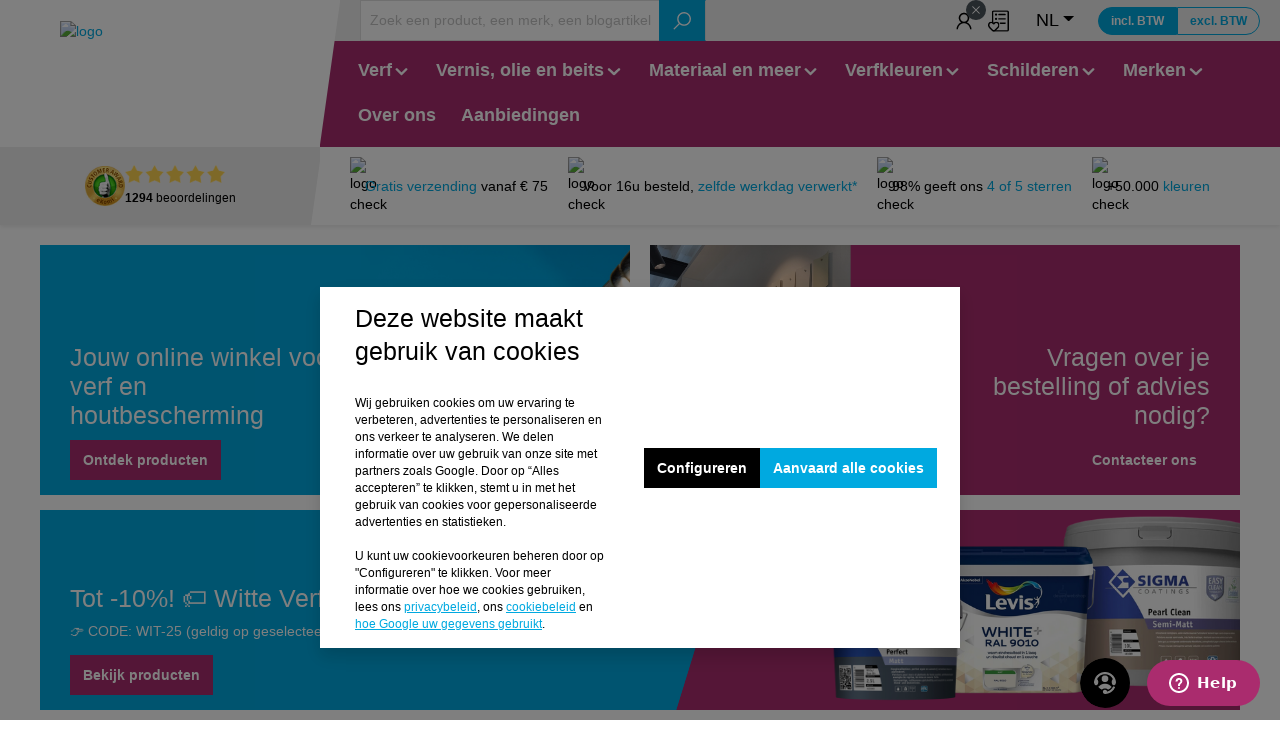

--- FILE ---
content_type: text/html; charset=UTF-8
request_url: https://tintrio.nl/
body_size: 43956
content:

<!DOCTYPE html>

                    
    <html lang="nl-NL"
          itemscope="itemscope"
          itemtype="https://schema.org/WebPage">
    
                            
    <head>
                                                <meta charset="utf-8">
            
    <!-- WbmTagManagerAnalytics Head Snippet Start -->
            <script id="wbmTagMangerDefine" type="text/javascript">
            let gtmIsTrackingProductClicks = Boolean(),
                gtmIsTrackingAddToWishlistClicks = Boolean(),
                gtmContainerId = 'GTM-T53XN93',
                hasSWConsentSupport = Boolean(Number(0));
            window.wbmScriptIsSet = false;
            window.dataLayer = window.dataLayer || [];
            window.dataLayer.push({"event":"user","id":null});
        </script>
        <script id="wbmTagMangerDataLayer" type="text/javascript">
            window.dataLayer.push({ ecommerce: null });
            window.dataLayer.push({"google_tag_params":{"ecomm_prodid":[],"ecomm_pagetype":"homepage"}});

            
            var onEventDataLayer = JSON.parse('{"event":"view_item_list","ecommerce":{"item_list_id":"home","item_list_name":"Home","items":[]}}');
                    </script>                        <script id="wbmTagManger" type="text/javascript">
            function getCookie(name) {
                var cookieMatch = document.cookie.match(name + '=(.*?)(;|$)');
                return cookieMatch && decodeURI(cookieMatch[1]);
            }

            var gtmCookieSet = getCookie('wbm-tagmanager-enabled');
            
            var googleTag = function(w,d,s,l,i){w[l]=w[l]||[];w[l].push({'gtm.start':new Date().getTime(),event:'gtm.js'});var f=d.getElementsByTagName(s)[0],j=d.createElement(s),dl=l!='dataLayer'?'&l='+l:'';j.async=true;j.src='https://www.googletagmanager.com/gtm.js?id='+i+dl+'';f.parentNode.insertBefore(j,f);};
            

            if (hasSWConsentSupport && gtmCookieSet === null) {
                window.wbmGoogleTagmanagerId = gtmContainerId;
                window.wbmScriptIsSet = false;
                window.googleTag = googleTag;
            } else {
                window.wbmScriptIsSet = true;
                googleTag(window, document, 'script', 'dataLayer', gtmContainerId);
                googleTag = null;
            }
        </script><!-- WbmTagManagerAnalytics Head Snippet End -->    
        <script async type="text/javascript" src="//tglyr.co/latest.js?n=o"></script>

                            <meta name="viewport"
                      content="width=device-width, initial-scale=1, shrink-to-fit=no">
            
                            <meta name="author"
                      content="">
                <meta name="robots"
                      content="index,follow">
                <meta name="revisit-after"
                      content="15 days">
                <meta name="keywords"
                      content="Tintrio, verfwinkel,  verf kopen, houtbescherming, schildersbenodigdheden">
                <meta name="description"
                      content="Verf, houtbescherming of schildersbenodigdheden kopen? Bestel bij online verfwinkel Tintrio. Top Service: 98% geeft 4 of 5 sterren. Snelle en veilige levering.">
            
                            <meta property="og:url"
                      content="https://tintrio.nl/">
                <meta property="og:type"
                      content="website">
                <meta property="og:site_name"
                      content="Tintrio">
                <meta property="og:title"
                      content="Verfwinkel: voor de professional &amp; doe-het-verver | Tintrio">
                <meta property="og:description"
                      content="Verf, houtbescherming of schildersbenodigdheden kopen? Bestel bij online verfwinkel Tintrio. Top Service: 98% geeft 4 of 5 sterren. Snelle en veilige levering.">
                <meta property="og:image"
                      content="https://tintrio.nl//media/6e/6f/f0/1668989417/Logo_Kleur_RGB.png?width=3000">

                <meta name="twitter:card"
                      content="summary">
                <meta name="twitter:site"
                      content="Tintrio">
                <meta name="twitter:title"
                      content="Verfwinkel: voor de professional &amp; doe-het-verver | Tintrio">
                <meta name="twitter:description"
                      content="Verf, houtbescherming of schildersbenodigdheden kopen? Bestel bij online verfwinkel Tintrio. Top Service: 98% geeft 4 of 5 sterren. Snelle en veilige levering.">
                <meta name="twitter:image"
                      content="https://tintrio.nl//media/6e/6f/f0/1668989417/Logo_Kleur_RGB.png?width=3000">
            
                            <meta itemprop="copyrightHolder"
                      content="Tintrio">
                <meta itemprop="copyrightYear"
                      content="">
                <meta itemprop="isFamilyFriendly"
                      content="true">
                <meta itemprop="image"
                      content="https://tintrio.nl//media/6e/6f/f0/1668989417/Logo_Kleur_RGB.png?width=3000">
            
                                                <link rel="alternate" hreflang="en-GB" href="https://tintrio.nl/en">
                                    <link rel="alternate" hreflang="x-default" href="https://tintrio.nl">
                                    <link rel="alternate" hreflang="nl-NL" href="https://tintrio.nl">
                                    

                
                    <link rel="shortcut icon"
                  href="https://tintrio.nl//media/83/9c/g0/1670611944/favicon-32x32.png?width=3000">
        
                            
                                    <link rel="canonical" href="https://tintrio.nl/">
                    
                    <title itemprop="name">Verfwinkel: voor de professional &amp; doe-het-verver | Tintrio</title>
        
                                                                                        <link rel="stylesheet"
                      href="https://tintrio.nl/theme/4d3ef2f47f74dcd69d16b28f145926bd/css/all.css?1763680242">
                                    
    

                        
<style>
            </style>
    
                

                
                

    
            <link rel="stylesheet" href="https://tintrio.nl/bundles/moorlfoundation/storefront/css/animate.css?1763680069">
    
    
            <style>
            :root {
                --moorl-advanced-search-width: 600px;
            }
        </style>
    
                            <script>
        window.features = {"V6_5_0_0":true,"v6.5.0.0":true,"V6_6_0_0":false,"v6.6.0.0":false,"V6_7_0_0":false,"v6.7.0.0":false,"VUE3":false,"vue3":false,"JOIN_FILTER":false,"join.filter":false,"MEDIA_PATH":false,"media.path":false,"ES_MULTILINGUAL_INDEX":false,"es.multilingual.index":false,"STOCK_HANDLING":false,"stock.handling":false,"ASYNC_THEME_COMPILATION":false,"async.theme.compilation":false,"FEATURE_SWAGCMSEXTENSIONS_1":true,"feature.swagcmsextensions.1":true,"FEATURE_SWAGCMSEXTENSIONS_2":true,"feature.swagcmsextensions.2":true,"FEATURE_SWAGCMSEXTENSIONS_8":true,"feature.swagcmsextensions.8":true,"FEATURE_SWAGCMSEXTENSIONS_63":true,"feature.swagcmsextensions.63":true};
    </script>
        

    <script>
        const cookieArr = document.cookie.split(";");
        const includedScript = document.getElementById('mcjs');

        cookieArr.forEach(cookie => {
            if (cookie.includes('jett-mc-ecom-js-snippet=1') && includedScript === null) {

                const connectedSiteEmbedUrls = JSON.parse('["https:\/\/chimpstatic.com\/mcjs-connected\/js\/users\/114512ff8f8aad58743e9e0f3\/ec94962d0cc8a00a2ebd522ea.js"]');

                if (connectedSiteEmbedUrls.length === 0) {
                    return;
                }

                connectedSiteEmbedUrls.forEach((url, index) => {
                    let scriptTag = document.createElement('script');
                    scriptTag.setAttribute('type', 'text/javascript');
                    scriptTag.setAttribute('id', 'mcjs' + index);
                    scriptTag.setAttribute('src', url);
                    document.head.appendChild(scriptTag);
                });
            }
        })
    </script>

                        <script type="text/javascript">
        var _paq = window._paq || [];
    var ironMatomoDataLayer = {
        'matomoUrl': "https://tintrio.matomo.cloud/",
        'matomoScript': "matomo.js",
        'siteId': "2",
        'cookieDomain': "",
        'startTracking': "0",
        'cookieName': "ironMatomo",
        'cookieValue': "active",
        'cookieValueAsRegex': "",
        'requireCookieConsent': "1",
        'track': [],
        'trackLast': [],
    };
            ironMatomoDataLayer.track.push(['requireCookieConsent']);
                ironMatomoDataLayer.track.push(['setDocumentTitle', document.domain + "/" + document.title]);
                            ironMatomoDataLayer.trackLast.push(['trackPageView']);
    ironMatomoDataLayer.trackLast.push(['enableLinkTracking']);
    ironMatomoDataLayer.trackLast.push(['setTrackerUrl', ironMatomoDataLayer.matomoUrl + 'matomo.php']);
    ironMatomoDataLayer.trackLast.push(['setSiteId', ironMatomoDataLayer.siteId]);
    </script>
                                    
            <script>
            window.dataLayer = window.dataLayer || [];
            function gtag() { dataLayer.push(arguments); }

            (() => {
                const analyticsStorageEnabled = document.cookie.split(';').some((item) => item.trim().includes('google-analytics-enabled=1'));
                const adsEnabled = document.cookie.split(';').some((item) => item.trim().includes('google-ads-enabled=1'));

                // Always set a default consent for consent mode v2
                gtag('consent', 'default', {
                    'ad_user_data': adsEnabled ? 'granted' : 'denied',
                    'ad_storage': adsEnabled ? 'granted' : 'denied',
                    'ad_personalization': adsEnabled ? 'granted' : 'denied',
                    'analytics_storage': analyticsStorageEnabled ? 'granted' : 'denied'
                });
            })();
        </script>
            


    <script type="text/javascript" async src="https://helloretailcdn.com/helloretail.js"></script>
    <script>
        hrq = window.hrq || [];
        hrq.push(['init'])
    </script>

                            
            <script type="text/javascript"
                                src='https://www.google.com/recaptcha/api.js?render=6Ld0YXEiAAAAAL5Mvq1s-Qo9Z4-1mKRr9vXZWNhP'
                defer></script>
        <script>
                                        window.googleReCaptchaV3Active = true;
                    </script>
            
                
                                    <script>
                    window.useDefaultCookieConsent = true;
                </script>
                    
                                    <script>
                window.activeNavigationId = 'b0dd24f9ce5d4d7aadbf78084f1cf3ae';
                window.router = {
                    'frontend.cart.offcanvas': '/checkout/offcanvas',
                    'frontend.cookie.offcanvas': '/cookie/offcanvas',
                    'frontend.checkout.finish.page': '/checkout/finish',
                    'frontend.checkout.info': '/widgets/checkout/info',
                    'frontend.menu.offcanvas': '/widgets/menu/offcanvas',
                    'frontend.cms.page': '/widgets/cms',
                    'frontend.cms.navigation.page': '/widgets/cms/navigation',
                    'frontend.account.addressbook': '/widgets/account/address-book',
                    'frontend.country.country-data': '/country/country-state-data',
                    'frontend.app-system.generate-token': '/app-system/Placeholder/generate-token',
                    };
                window.salesChannelId = '280dc41cae934d1393e2a2388f433963';
            </script>
        

        
    <script>
        window.router['widgets.swag.cmsExtensions.quickview'] = '/swag/cms-extensions/quickview';
        window.router['widgets.swag.cmsExtensions.quickview.variant'] = '/swag/cms-extensions/quickview/variant';
    </script>

                                <script>
                
                window.breakpoints = {"xs":0,"sm":576,"md":768,"lg":992,"xl":1200};
            </script>
        
                                    <script>
                    window.customerLoggedInState = 0;

                    window.wishlistEnabled = 1;
                </script>
                    
                            

            <!-- Start VWO Async SmartCode -->
        <link rel="preconnect" href="https://dev.visualwebsiteoptimizer.com" /><script type='text/javascript' id='vwoCode'> window._vwo_code || (function() { var account_id=781762,
                    version=2.0,
                    settings_tolerance=2000,
                    hide_element='body',
                    hide_element_style = 'opacity:0 !important;filter:alpha(opacity=0) !important;background:none !important',
                    /* DO NOT EDIT BELOW THIS LINE */
                    f=false,w=window,d=document,v=d.querySelector('#vwoCode'),cK='vwo'+account_id+'_settings',cc={};try{var c=JSON.parse(localStorage.getItem('vwo'+account_id+'_config'));cc=c&&typeof c==='object'?c:{}}catch(e){}var stT=cc.stT==='session'?w.sessionStorage:w.localStorage;code={use_existing_jquery:function(){return typeof use_existing_jquery!=='undefined'?use_existing_jquery:undefined},library_tolerance:function(){return typeof library_tolerance!=='undefined'?library_tolerance:undefined},settings_tolerance:function(){return cc.sT||settings_tolerance},hide_element_style:function(){return'{'+(cc.hES||hide_element_style)+'}'},hide_element:function(){return typeof cc.hE==='string'?cc.hE:hide_element},getVersion:function(){return version},finish:function(){if(!f){f=true;var e=d.getElementById('_vis_opt_path_hides');if(e)e.parentNode.removeChild(e)}},finished:function(){return f},load:function(e){var t=this.getSettings(),n=d.createElement('script'),i=this;if(t){n.textContent=t;d.getElementsByTagName('head')[0].appendChild(n);if(!w.VWO||VWO.caE){stT.removeItem(cK);i.load(e)}}else{n.fetchPriority='high';n.src=e;n.type='text/javascript';n.onerror=function(){_vwo_code.finish()};d.getElementsByTagName('head')[0].appendChild(n)}},getSettings:function(){try{var e=stT.getItem(cK);if(!e){return}e=JSON.parse(e);if(Date.now()>e.e){stT.removeItem(cK);return}return e.s}catch(e){return}},init:function(){if(d.URL.indexOf('vwo_disable')>-1)return;var e=this.settings_tolerance();w._vwo_settings_timer=setTimeout(function(){_vwo_code.finish();stT.removeItem(cK)},e);var t=d.currentScript,n=d.createElement('style'),i=this.hide_element(),r=t&&!t.async&&i?i+this.hide_element_style():'',c=d.getElementsByTagName('head')[0];n.setAttribute('id','_vis_opt_path_hides');v&&n.setAttribute('nonce',v.nonce);n.setAttribute('type','text/css');if(n.styleSheet)n.styleSheet.cssText=r;else n.appendChild(d.createTextNode(r));c.appendChild(n);this.load('https://dev.visualwebsiteoptimizer.com/j.php?a='+account_id+'&u='+encodeURIComponent(d.URL)+'&vn='+version)}};w._vwo_code=code;code.init();})(); </script>
        <!-- End VWO Async SmartCode -->
    
                            <script>
                window.themeAssetsPublicPath = 'https://tintrio.nl/theme/f56ade5956bb4fd59b5cc09fffebf1ee/assets/';
            </script>
        
        
        
    <script>
                    window.maxiaTaxSwitch = {"pluginEnabled":true,"preselectAccountType":1,"showPopup":0,"popupTestMode":0,"popupProductPagesOnly":0,"isNet":false,"showOverlay":1,"cookieRequired":true,"cookieExpirationDays":30,"updateSettingUrl":"\/maxia-tax-switch","urlParameterName":"net","urlParameterHideModal":1};
                </script>
                                                                                            <script type="text/javascript" src="https://tintrio.nl/theme/4d3ef2f47f74dcd69d16b28f145926bd/js/all.js?1763680242" defer></script>
                                                        

                        

    
        
        
        
        
    
        
        

                                
    <script>
        window.mollie_javascript_use_shopware = '0'
    </script>

            <script type="text/javascript" src="https://tintrio.nl/bundles/molliepayments/mollie-payments.js?1763680069" defer></script>
    

    </head>

    <body class="                        is-ctl-navigation is-act-home rhweb-custom-cookie rhweb-body-activate-animations 

">

                                                    <noscript>
                <iframe src="https://www.googletagmanager.com/ns.html?id=GTM-T53XN93"
                        height="0" width="0" style="display:none;visibility:hidden"></iframe>
            </noscript>
                            <noscript class="noscript-main">
                
    <div role="alert"
         class="alert alert-info alert-has-icon">
                                                                        
                                                                                                                                                            <span class="icon icon-info">
                        <svg xmlns="http://www.w3.org/2000/svg" xmlns:xlink="http://www.w3.org/1999/xlink" width="24" height="24" viewBox="0 0 24 24"><defs><path d="M12 7c.5523 0 1 .4477 1 1s-.4477 1-1 1-1-.4477-1-1 .4477-1 1-1zm1 9c0 .5523-.4477 1-1 1s-1-.4477-1-1v-5c0-.5523.4477-1 1-1s1 .4477 1 1v5zm11-4c0 6.6274-5.3726 12-12 12S0 18.6274 0 12 5.3726 0 12 0s12 5.3726 12 12zM12 2C6.4772 2 2 6.4772 2 12s4.4772 10 10 10 10-4.4772 10-10S17.5228 2 12 2z" id="icons-default-info" /></defs><use xlink:href="#icons-default-info" fill="#758CA3" fill-rule="evenodd" /></svg>
        </span>
                                                        
                                    
                    <div class="alert-content-container">
                                                    
                                        <div class="alert-content">
                                                    Om alle functies van onze shop te kunnen gebruiken, adviseren wij u om Javascript in uw browser in te schakelen.
                                            </div>
                

                    
    
                                                                </div>
            </div>
            </noscript>
        

            <header class="header-main"
            data-custom-fixed-navbar>
                    
            <div class="container-fluid">
                    
    
    <div class="row">

        <div class="d-none d-md-flex rhweb-header-logo-col col-xl-3 col-sm-3 text-sm-left">
            <div class="logo-regular-container">
                    <div class="header-logo-main">
                    <a class="header-logo-main-link"
               href="/"
               title="Online verf kopen bij Tintrio">
                    
    
                
    <span class="header-logo-picture">
        <span class="regular-logo">
            <img src="https://tintrio.nl/bundles/gshoptintriocontent/images/logo/logo_nl.png?1763680069" alt="logo"/>
        </span>
    </span>
            </a>
            </div>
            </div>
        </div>

        <div class="header-actions-container col-xl-9 col-md-9 col-12">
            <div class="rhweb-nav-actions-container d-flex justify-content-sm-end justify-content-center mt-3 mt-sm-0">

                <div class="rhweb-nav-actions-container-inner">
                                            <div class="header-nav-container">
                                                                                    <button
                                            class="btn nav-main-toggle-btn header-actions-btn"
                                            type="button"
                                                                                                                                        data-offcanvas-menu="true"
                                                                                        aria-label="Menu"
                                        >
                                                                    
                                                
            <span class="icon icon-bars">
                                            <svg xmlns="http://www.w3.org/2000/svg" viewBox="0 0 32 32"><path d="M 4 7 L 4 9 L 28 9 L 28 7 Z M 4 15 L 4 17 L 28 17 L 28 15 Z M 4 23 L 4 25 L 28 25 L 28 23 Z"/></svg>
                    </span>
                                            </button>
                                    
            
                        </div>

                        <div class="d-flex d-md-none rhweb-header-logo-col text-sm-left">
                            <div class="logo-regular-container">
                                    <div class="header-logo-main">
                    <a class="header-logo-main-link"
               href="/"
               title="Online verf kopen bij Tintrio">
                    
    
                
    <span class="header-logo-picture">
        <span class="regular-logo">
            <img src="https://tintrio.nl/bundles/gshoptintriocontent/images/logo/logo_nl.png?1763680069" alt="logo"/>
        </span>
    </span>
            </a>
            </div>
                            </div>
                        </div>

                                                    <div class="d-none d-lg-block header-search-container">
                                
    <div class="collapse"
         id="searchCollapse">
        <div class="header-search">
                            <form action="/search"
                      method="get"
                                                                      data-search-form="true"
                                                                  data-search-widget-options='{&quot;searchWidgetMinChars&quot;:2}'
                      data-url="/suggest?search="
                      class="header-search-form">
                                            <div class="input-group">
                                                            <input type="search"
                                       name="search"
                                       class="form-control header-search-input"
                                       autocomplete="off"
                                       autocapitalize="off"
                                       placeholder="Zoek een product, een merk, een blogartikel,..."
                                       aria-label="Zoek een product, een merk, een blogartikel,..."
                                       value=""
                                >
                            
                                <div class="input-group-append">
        <button type="submit"
                class="btn header-search-btn">
            <span class="header-search-icon">
                                    
                                                
            <span class="icon icon-search">
                                            <svg xmlns="http://www.w3.org/2000/svg" viewBox="0 0 32 32"><path d="M 19 3 C 13.488281 3 9 7.488281 9 13 C 9 15.394531 9.839844 17.589844 11.25 19.3125 L 3.28125 27.28125 L 4.71875 28.71875 L 12.6875 20.75 C 14.410156 22.160156 16.605469 23 19 23 C 24.511719 23 29 18.511719 29 13 C 29 7.488281 24.511719 3 19 3 Z M 19 5 C 23.429688 5 27 8.570313 27 13 C 27 17.429688 23.429688 21 19 21 C 14.570313 21 11 17.429688 11 13 C 11 8.570313 14.570313 5 19 5 Z"/></svg>
                    </span>
                </span>
        </button>
    </div>
                        </div>
                                    </form>
                    </div>
    </div>
                            </div>
                        
                        <div class="header-color-picker-container d-none d-md-block">
                                                                                                                </div>
                    
                    <div class="custom-header-actions">
                            <div class="dropdown">
            <button class="btn account-menu-btn header-actions-btn"
            type="button"
            id="accountWidget"
                                        data-offcanvas-account-menu="true"
                        data-bs-toggle="dropdown"
            aria-haspopup="true"
            aria-expanded="false"
            aria-label="Jouw account"
            title="Jouw account">
                            
                                                
            <span class="icon icon-user">
                                            <svg xmlns="http://www.w3.org/2000/svg" viewBox="0 0 32 32"><path d="M 16 5 C 12.144531 5 9 8.144531 9 12 C 9 14.410156 10.230469 16.550781 12.09375 17.8125 C 8.527344 19.34375 6 22.882813 6 27 L 8 27 C 8 22.570313 11.570313 19 16 19 C 20.429688 19 24 22.570313 24 27 L 26 27 C 26 22.882813 23.472656 19.34375 19.90625 17.8125 C 21.769531 16.550781 23 14.410156 23 12 C 23 8.144531 19.855469 5 16 5 Z M 16 7 C 18.773438 7 21 9.226563 21 12 C 21 14.773438 18.773438 17 16 17 C 13.226563 17 11 14.773438 11 12 C 11 9.226563 13.226563 7 16 7 Z"/></svg>
                    </span>
    
                    <span class="badge badge-dark bg-dark">                                                                                                        <span class="icon icon-x">
                        <svg xmlns="http://www.w3.org/2000/svg" xmlns:xlink="http://www.w3.org/1999/xlink" width="24" height="24" viewBox="0 0 24 24"><defs><path d="m10.5858 12-7.293-7.2929c-.3904-.3905-.3904-1.0237 0-1.4142.3906-.3905 1.0238-.3905 1.4143 0L12 10.5858l7.2929-7.293c.3905-.3904 1.0237-.3904 1.4142 0 .3905.3906.3905 1.0238 0 1.4143L13.4142 12l7.293 7.2929c.3904.3905.3904 1.0237 0 1.4142-.3906.3905-1.0238.3905-1.4143 0L12 13.4142l-7.2929 7.293c-.3905.3904-1.0237.3904-1.4142 0-.3905-.3906-.3905-1.0238 0-1.4143L10.5858 12z" id="icons-default-x" /></defs><use xlink:href="#icons-default-x" fill="#758CA3" fill-rule="evenodd" /></svg>
        </span>
    </span>
        
    </button>

                    <div class="dropdown-menu dropdown-menu-end account-menu-dropdown js-account-menu-dropdown"
                 aria-labelledby="accountWidget">
                

        
            <div class="offcanvas-header">
                            <button class="btn btn-light offcanvas-close js-offcanvas-close">
                                                                                                                                                    <span class="icon icon-x icon-sm">
                        <svg xmlns="http://www.w3.org/2000/svg" xmlns:xlink="http://www.w3.org/1999/xlink" width="24" height="24" viewBox="0 0 24 24"><use xlink:href="#icons-default-x" fill="#758CA3" fill-rule="evenodd" /></svg>
        </span>
                        
                                             
                                    </button>
                    </div>
    
            <div class="offcanvas-body">
                <div class="account-menu">
                                    <div class="dropdown-header account-menu-header">
                    Jouw account
                </div>
                    
                                    <div class="account-menu-login">
                                            <a href="/account/login"
                           title="Inloggen"
                           class="btn btn-primary account-menu-login-button">
                            Inloggen
                        </a>
                    
                                            <div class="account-menu-register">
                            of <a href="/account/login"
                                                                            title="Aanmelden">aanmelden</a>
                        </div>
                                    </div>
                    
                    <div class="account-menu-links">
                    <div class="header-account-menu">
        <div class="card account-menu-inner">
                                                    
    
                                                <div class="list-group list-group-flush account-aside-list-group">
                        
                                                                            <a href="/account"
                                   title="Overzicht"
                                   class="list-group-item list-group-item-action account-aside-item">
                                    Overzicht
                                </a>
                            
                                                            <a href="/account/profile"
                                   title="Jouw profiel"
                                   class="list-group-item list-group-item-action account-aside-item">
                                    Jouw profiel
                                </a>
                            
                                                            <a href="/account/address"
                                   title="Adressen"
                                   class="list-group-item list-group-item-action account-aside-item">
                                    Adressen
                                </a>
                            
                                                            <a href="/account/payment"
                                   title="Betaalwijzen"
                                   class="list-group-item list-group-item-action account-aside-item">
                                    Betaalwijzen
                                </a>
                            
                                                                <a href="/account/order"
                                   title="Bestellingen"
                                   class="list-group-item list-group-item-action account-aside-item">
                                    Bestellingen
                                </a>
                            
                        <a href="/account/offer"
               title="Offertes"
               class="list-group-item list-group-item-action account-aside-item">
                Offertes
            </a>
                                    
    

                        <a href="/account/mollie/subscriptions" title="Abonnementen" class="list-group-item list-group-item-action account-aside-item">
                Abonnementen
            </a>
            
                    </div>
                            
                                                </div>
    </div>
            </div>
            </div>
        </div>
                </div>
            </div>
                                                                                                                    <div class="col-auto">
                                    <div class="header-wishlist">
                                        <a class="btn header-wishlist-btn header-actions-btn"
                                           href="/wishlist"
                                           title="Kluslijstje"
                                           aria-label="Kluslijstje">
                                                
            <span class="header-wishlist-icon">
                                                                                                                    <span class="icon icon-bar-wishlist">
                        <svg version="1.2" xmlns="http://www.w3.org/2000/svg" viewBox="0 0 375 376" width="375" height="376">
	<defs>
		<clipPath clipPathUnits="userSpaceOnUse" id="cp1">
			<path d="m58 19.75h271v337.5h-271z"/>
		</clipPath>
		<clipPath clipPathUnits="userSpaceOnUse" id="cp2">
			<path d="m-1 197h182v160.25h-182z"/>
		</clipPath>
	</defs>
	<style>
		.s0 { fill: #030303 } 
	</style>
	<g id="Clip-Path: Clip-Path" clip-path="url(#cp1)">
		<g id="Clip-Path">
			<g id="Layer">
				<path id="Layer" class="s0" d="m294.8 357.3l-202.5-0.1q-1.3 0.1-2.5-0.1-1.7-0.1-3.4-0.4-1.2-0.2-2.3-0.5-4.6-1.1-8.7-3.5-4.1-2.4-7.3-5.8-1.3-1.1-2.2-2.6-0.9-1.4-1.3-3.1-0.5-1.7-0.4-3.4 0.1-1.7 0.7-3.3 0.6-1.7 1.6-3 1.1-1.4 2.5-2.4 1.4-1 3.1-1.5 1.6-0.5 3.3-0.5 2.3 0 4.5 0.9 2.1 0.9 3.7 2.5 1.1 1.4 2.6 2.4 1.5 1 3.3 1.4l0.3 0.1q0.5 0.1 1.1 0.2 0.8 0 1.5 0.1h202.4q1.1 0 2.2-0.2 1.1-0.2 2.1-0.6 1-0.4 2-1 0.9-0.7 1.7-1.4 0.7-0.8 1.4-1.8 0.6-0.9 1-1.9 0.4-1 0.6-2.1 0.3-1.1 0.3-2.2v-270q0-1.1-0.3-2.2-0.2-1.1-0.6-2.1-0.4-1-1-1.9-0.7-1-1.4-1.8-0.8-0.7-1.7-1.4-1-0.6-2-1-1-0.4-2.1-0.6-1.1-0.2-2.2-0.3h-202.5q-1.1 0.1-2.2 0.3-1.1 0.2-2.1 0.6-1 0.4-1.9 1.1-1 0.6-1.7 1.4-0.8 0.7-1.4 1.7-0.7 0.9-1.1 1.9-0.4 1-0.6 2.1-0.2 1.1-0.2 2.2v160.1q0 1.1-0.3 2.2-0.2 1.1-0.6 2.1-0.4 1-1 1.9-0.6 1-1.4 1.7-0.8 0.8-1.7 1.4-1 0.7-2 1.1-1 0.4-2.1 0.6-1.1 0.2-2.2 0.2-1.1 0-2.2-0.2-1.1-0.2-2.1-0.6-1-0.4-1.9-1.1-1-0.6-1.7-1.4-0.8-0.7-1.4-1.7-0.7-0.9-1.1-1.9-0.4-1-0.6-2.1-0.2-1.1-0.2-2.2v-160.1q0-1.7 0.1-3.3 0.2-1.7 0.5-3.3 0.3-1.6 0.8-3.2 0.5-1.6 1.1-3.1 0.7-1.5 1.5-3 0.7-1.5 1.7-2.8 0.9-1.4 1.9-2.7 1.1-1.3 2.3-2.5 1.1-1.1 2.4-2.2 1.3-1 2.7-2 1.3-0.9 2.8-1.7 1.5-0.7 3-1.4 1.5-0.6 3.1-1.1 1.6-0.5 3.2-0.8 1.7-0.3 3.3-0.5 1.7-0.1 3.3-0.2h202.5q1.7 0.1 3.3 0.2 1.7 0.2 3.3 0.5 1.6 0.3 3.2 0.8 1.6 0.5 3.1 1.1 1.6 0.7 3 1.4 1.5 0.8 2.9 1.7 1.3 1 2.6 2 1.3 1.1 2.5 2.2 1.1 1.2 2.2 2.5 1 1.3 2 2.7 0.9 1.3 1.7 2.8 0.7 1.5 1.4 3 0.6 1.5 1.1 3.1 0.5 1.6 0.8 3.2 0.3 1.6 0.5 3.3 0.2 1.6 0.2 3.3v270q0 1.7-0.2 3.3-0.2 1.7-0.5 3.3-0.3 1.6-0.8 3.2-0.5 1.6-1.1 3.1-0.7 1.5-1.4 3-0.8 1.5-1.7 2.8-1 1.4-2 2.7-1.1 1.3-2.2 2.5-1.2 1.1-2.5 2.2-1.3 1-2.6 2-1.4 0.9-2.9 1.7-1.4 0.7-3 1.4-1.5 0.6-3.1 1.1-1.6 0.5-3.2 0.8-1.6 0.3-3.3 0.5-1.6 0.1-3.3 0.1z"/>
			</g>
		</g>
	</g>
	<g id="Clip-Path: Clip-Path" clip-path="url(#cp2)">
		<g id="Clip-Path">
			<g id="Layer">
				<path id="Layer" fill-rule="evenodd" class="s0" d="m90.4 357.2c-17.5 0-51.2-35.4-76.3-65.1q-1.8-2-3.3-4.3-1.6-2.2-2.9-4.5-1.4-2.4-2.5-4.8-1.1-2.5-2.1-5-0.9-2.6-1.6-5.2-0.7-2.6-1.1-5.3-0.5-2.7-0.7-5.4-0.2-2.7-0.2-5.4 0-2.7 0.3-5.4 0.3-2.7 0.8-5.3 0.5-2.7 1.2-5.3 0.7-2.6 1.7-5.2 0.9-2.5 2.1-4.9 1.2-2.5 2.6-4.8 1.4-2.3 3-4.5 1.5-2.2 3.3-4.3 1.8-1.7 3.7-3.3 2-1.6 4.1-3 2.1-1.4 4.3-2.6 2.2-1.2 4.5-2.1 2.3-1 4.7-1.7 2.4-0.8 4.9-1.2 2.5-0.5 5-0.8 2.5-0.2 5-0.2 2.5 0 5 0.2 2.5 0.3 4.9 0.8 2.5 0.4 4.9 1.2 2.4 0.7 4.7 1.7 2.4 0.9 4.6 2.1 2.2 1.2 4.3 2.6 2.1 1.4 4 3 2 1.6 3.7 3.3l3.4 3.4 3.3-3.4q1.8-1.7 3.7-3.3 2-1.6 4-3 2.1-1.4 4.3-2.6 2.3-1.2 4.6-2.1 2.3-1 4.7-1.7 2.4-0.8 4.9-1.2 2.4-0.5 4.9-0.8 2.5-0.2 5-0.2 2.6 0 5.1 0.2 2.5 0.3 4.9 0.8 2.5 0.4 4.9 1.2 2.4 0.7 4.7 1.7 2.3 0.9 4.5 2.1 2.3 1.2 4.4 2.6 2 1.4 4 3 1.9 1.6 3.7 3.3 1.8 2.1 3.4 4.3 1.6 2.2 3 4.6 1.4 2.4 2.5 4.8 1.2 2.5 2.2 5.1 0.9 2.5 1.6 5.2 0.8 2.6 1.3 5.3 0.4 2.7 0.7 5.4 0.2 2.7 0.2 5.5 0 2.7-0.2 5.4-0.3 2.8-0.7 5.5-0.5 2.6-1.3 5.3-0.7 2.6-1.6 5.2-1 2.6-2.2 5-1.1 2.5-2.5 4.8-1.4 2.4-3 4.6-1.6 2.2-3.4 4.3c-24.5 29-58.1 64.4-75.6 64.4zm-39.5-137.1q-2.8 0-5.6 0.5-2.8 0.6-5.4 1.6-2.6 1.1-4.9 2.7-2.4 1.5-4.4 3.5-1 1.3-1.9 2.7-0.9 1.4-1.6 2.8-0.8 1.4-1.5 2.9-0.6 1.5-1.2 3.1-0.5 1.5-0.9 3.1-0.4 1.6-0.7 3.2-0.2 1.6-0.4 3.2-0.1 1.6-0.1 3.3 0 1.6 0.1 3.2 0.2 1.7 0.4 3.3 0.3 1.6 0.7 3.2 0.4 1.5 0.9 3.1 0.6 1.5 1.2 3 0.7 1.5 1.5 3 0.7 1.4 1.6 2.8 0.9 1.3 1.9 2.6c22.1 26.1 50.5 54.5 59.8 57.7 9.2-3.2 37.6-31.6 59.1-57q1-1.3 1.9-2.7 1-1.3 1.8-2.8 0.8-1.4 1.5-2.9 0.7-1.5 1.3-3.1 0.5-1.5 1-3.1 0.4-1.6 0.7-3.3 0.3-1.6 0.5-3.3 0.1-1.6 0.1-3.3 0.1-1.6-0.1-3.3-0.1-1.6-0.3-3.3-0.3-1.6-0.7-3.2-0.4-1.6-0.9-3.2-0.5-1.6-1.2-3.1-0.6-1.5-1.4-3-0.8-1.5-1.7-2.9-0.9-1.3-1.9-2.7-1-1-2.1-1.8-1.1-0.9-2.2-1.7-1.2-0.8-2.5-1.5-1.2-0.6-2.5-1.2-1.3-0.5-2.6-0.9-1.4-0.4-2.8-0.7-1.4-0.3-2.7-0.4-1.4-0.1-2.9-0.1-1.4 0-2.8 0.1-1.4 0.1-2.7 0.4-1.4 0.3-2.8 0.7-1.3 0.4-2.6 0.9-1.3 0.6-2.6 1.2-1.2 0.7-2.4 1.5-1.1 0.8-2.2 1.7-1.1 0.8-2.1 1.8l-11.3 11.3q-0.8 0.8-1.7 1.4-0.9 0.6-1.9 1.1-1.1 0.4-2.1 0.6-1.1 0.2-2.2 0.2-1.2 0-2.2-0.2-1.1-0.2-2.1-0.6-1.1-0.5-2-1.1-0.9-0.6-1.7-1.4l-11.3-11.3q-2-2-4.3-3.5-2.4-1.6-5-2.7-2.6-1-5.3-1.6-2.8-0.5-5.6-0.5z"/>
			</g>
		</g>
	</g>
	<path id="Layer" class="s0" d="m266.6 98.5h-95.5q-1.1 0-2.2-0.2-1.1-0.2-2.1-0.7-1.1-0.4-2-1-0.9-0.6-1.7-1.4-0.8-0.8-1.4-1.7-0.6-0.9-1-1.9-0.5-1.1-0.7-2.2-0.2-1-0.2-2.1 0-1.2 0.2-2.2 0.2-1.1 0.7-2.2 0.4-1 1-1.9 0.6-0.9 1.4-1.7 0.8-0.8 1.7-1.4 0.9-0.6 2-1 1-0.5 2.1-0.7 1.1-0.2 2.2-0.2h95.5q1.2 0 2.2 0.2 1.1 0.2 2.1 0.7 1.1 0.4 2 1 0.9 0.6 1.7 1.4 0.8 0.8 1.4 1.7 0.6 0.9 1 1.9 0.5 1.1 0.7 2.2 0.2 1 0.2 2.2 0 1.1-0.2 2.1-0.2 1.1-0.7 2.2-0.4 1-1 1.9-0.6 0.9-1.4 1.7-0.8 0.8-1.7 1.4-0.9 0.6-2 1-1 0.5-2.1 0.7-1 0.2-2.2 0.2z"/>
	<path id="Layer" class="s0" d="m142.9 87.3q0 0.8 0 1.6-0.1 0.8-0.3 1.6-0.1 0.9-0.4 1.6-0.2 0.8-0.5 1.6-0.4 0.8-0.8 1.5-0.3 0.7-0.8 1.4-0.5 0.7-1 1.4-0.5 0.6-1.1 1.2-0.6 0.6-1.2 1.1-0.7 0.5-1.4 1-0.7 0.4-1.4 0.8-0.7 0.4-1.5 0.7-0.7 0.4-1.5 0.6-0.8 0.2-1.6 0.4-0.9 0.2-1.7 0.2-0.8 0.1-1.6 0.1-0.9 0-1.7-0.1-0.8 0-1.6-0.2-0.8-0.2-1.6-0.4-0.8-0.2-1.6-0.6-0.8-0.3-1.5-0.7-0.7-0.4-1.4-0.8-0.7-0.5-1.3-1-0.7-0.5-1.3-1.1-0.6-0.6-1.1-1.2-0.5-0.7-1-1.4-0.4-0.7-0.8-1.4-0.4-0.7-0.7-1.5-0.3-0.8-0.6-1.6-0.2-0.7-0.4-1.6-0.2-0.8-0.2-1.6-0.1-0.8-0.1-1.6 0-0.9 0.1-1.7 0-0.8 0.2-1.6 0.2-0.9 0.4-1.6 0.3-0.8 0.6-1.6 0.3-0.8 0.7-1.5 0.4-0.7 0.8-1.4 0.5-0.7 1-1.4 0.5-0.6 1.1-1.2 0.6-0.6 1.3-1.1 0.6-0.5 1.3-1 0.7-0.4 1.4-0.8 0.7-0.4 1.5-0.7 0.8-0.4 1.6-0.6 0.8-0.2 1.6-0.4 0.8-0.2 1.6-0.2 0.8-0.1 1.7-0.1 0.8 0 1.6 0.1 0.8 0 1.7 0.2 0.8 0.2 1.6 0.4 0.8 0.2 1.5 0.6 0.8 0.3 1.5 0.7 0.7 0.4 1.4 0.8 0.7 0.5 1.4 1 0.6 0.5 1.2 1.1 0.6 0.6 1.1 1.2 0.5 0.7 1 1.4 0.5 0.7 0.8 1.4 0.4 0.7 0.8 1.5 0.3 0.8 0.5 1.6 0.3 0.7 0.4 1.6 0.2 0.8 0.3 1.6 0 0.8 0 1.7z"/>
	<path id="Layer" class="s0" d="m266.6 166h-95.5q-1.1 0-2.2-0.2-1.1-0.2-2.1-0.7-1.1-0.4-2-1-0.9-0.6-1.7-1.4-0.8-0.8-1.4-1.7-0.6-0.9-1-1.9-0.5-1.1-0.7-2.2-0.2-1-0.2-2.1 0-1.2 0.2-2.2 0.2-1.1 0.7-2.2 0.4-1 1-1.9 0.6-0.9 1.4-1.7 0.8-0.8 1.7-1.4 0.9-0.6 2-1 1-0.5 2.1-0.7 1.1-0.2 2.2-0.2h95.5q1.2 0 2.2 0.2 1.1 0.2 2.1 0.7 1.1 0.4 2 1 0.9 0.6 1.7 1.4 0.8 0.8 1.4 1.7 0.6 0.9 1 1.9 0.5 1.1 0.7 2.2 0.2 1 0.2 2.2 0 1.1-0.2 2.1-0.2 1.1-0.7 2.2-0.4 1-1 1.9-0.6 0.9-1.4 1.7-0.8 0.8-1.7 1.4-0.9 0.6-2 1-1 0.5-2.1 0.7-1 0.2-2.2 0.2z"/>
	<path id="Layer" class="s0" d="m142.9 154.8q0 0.8 0 1.6-0.1 0.8-0.3 1.6-0.1 0.9-0.4 1.6-0.2 0.8-0.5 1.6-0.4 0.8-0.8 1.5-0.3 0.7-0.8 1.4-0.5 0.7-1 1.4-0.5 0.6-1.1 1.2-0.6 0.6-1.2 1.1-0.7 0.5-1.4 1-0.7 0.4-1.4 0.8-0.7 0.4-1.5 0.7-0.7 0.4-1.5 0.6-0.8 0.2-1.6 0.4-0.9 0.2-1.7 0.2-0.8 0.1-1.6 0.1-0.9 0-1.7-0.1-0.8 0-1.6-0.2-0.8-0.2-1.6-0.4-0.8-0.2-1.6-0.6-0.8-0.3-1.5-0.7-0.7-0.4-1.4-0.8-0.7-0.5-1.3-1-0.7-0.5-1.3-1.1-0.6-0.6-1.1-1.2-0.5-0.7-1-1.4-0.4-0.7-0.8-1.4-0.4-0.7-0.7-1.5-0.3-0.8-0.6-1.6-0.2-0.7-0.4-1.6-0.2-0.8-0.2-1.6-0.1-0.8-0.1-1.7 0-0.8 0.1-1.6 0-0.8 0.2-1.6 0.2-0.9 0.4-1.6 0.3-0.8 0.6-1.6 0.3-0.8 0.7-1.5 0.4-0.7 0.8-1.4 0.5-0.7 1-1.4 0.5-0.6 1.1-1.2 0.6-0.6 1.3-1.1 0.6-0.5 1.3-1 0.7-0.4 1.4-0.8 0.7-0.4 1.5-0.7 0.8-0.4 1.6-0.6 0.8-0.2 1.6-0.4 0.8-0.2 1.6-0.2 0.8-0.1 1.7-0.1 0.8 0 1.6 0.1 0.8 0 1.7 0.2 0.8 0.2 1.6 0.4 0.8 0.2 1.5 0.6 0.8 0.3 1.5 0.7 0.7 0.4 1.4 0.8 0.7 0.5 1.4 1 0.6 0.5 1.2 1.1 0.6 0.6 1.1 1.2 0.5 0.7 1 1.4 0.5 0.7 0.8 1.4 0.4 0.7 0.8 1.5 0.3 0.8 0.5 1.6 0.3 0.7 0.4 1.6 0.2 0.8 0.3 1.6 0 0.8 0 1.6z"/>
	<path id="Layer" class="s0" d="m266.6 233.5h-73q-1.1 0-2.2-0.2-1.1-0.2-2.1-0.7-1.1-0.4-2-1-0.9-0.6-1.7-1.4-0.8-0.8-1.4-1.7-0.6-0.9-1-1.9-0.5-1.1-0.7-2.2-0.2-1-0.2-2.1 0-1.2 0.2-2.2 0.2-1.1 0.7-2.2 0.4-1 1-1.9 0.6-0.9 1.4-1.7 0.8-0.8 1.7-1.4 0.9-0.6 2-1 1-0.5 2.1-0.7 1.1-0.2 2.2-0.2h73q1.2 0 2.2 0.2 1.1 0.2 2.1 0.7 1.1 0.4 2 1 0.9 0.6 1.7 1.4 0.8 0.8 1.4 1.7 0.6 0.9 1 1.9 0.5 1.1 0.7 2.2 0.2 1 0.2 2.2 0 1.1-0.2 2.1-0.2 1.1-0.7 2.2-0.4 1-1 1.9-0.6 0.9-1.4 1.7-0.8 0.8-1.7 1.4-0.9 0.6-2 1-1 0.5-2.1 0.7-1 0.2-2.2 0.2z"/>
</svg>
        </span>
            </span>
    
    
    
    <span class="badge bg-primary header-wishlist-badge"
          id="wishlist-basket"
          data-wishlist-storage="true"
          data-wishlist-storage-options="{&quot;listPath&quot;:&quot;\/wishlist\/list&quot;,&quot;mergePath&quot;:&quot;\/wishlist\/merge&quot;,&quot;pageletPath&quot;:&quot;\/wishlist\/merge\/pagelet&quot;}"
          data-wishlist-widget="true"
          data-wishlist-widget-options="{&quot;showCounter&quot;:true}"
    ></span>
                                        </a>
                                    </div>
                                </div>
                            
                                                                                                                                
                                    <div class="col-auto">
                                <div
                                    class="header-cart"
                                                                                                                data-offcanvas-cart="true"
                                                                    >
                                    <a class="btn header-cart-btn header-actions-btn"
                                       href="/checkout/cart"
                                       data-cart-widget="true"
                                       title="Winkelwagentje"
                                       aria-label="Winkelwagentje">
                                            <div class="rhweb-header-cart">
        <span class="header-cart-icon">
                                                                                                                    <span class="icon icon-cart">
                        <svg xmlns="http://www.w3.org/2000/svg" xmlns:xlink="http://www.w3.org/1999/xlink" width="24" height="24" viewBox="0 0 24 24"><defs><path d="M7.8341 20.9863C7.4261 22.1586 6.3113 23 5 23c-1.6569 0-3-1.3431-3-3 0-1.397.9549-2.571 2.2475-2.9048l.4429-1.3286c-1.008-.4238-1.7408-1.3832-1.8295-2.5365l-.7046-9.1593A1.1598 1.1598 0 0 0 1 3c-.5523 0-1-.4477-1-1s.4477-1 1-1c1.651 0 3.0238 1.2712 3.1504 2.9174L23 3.9446c.6306 0 1.1038.5766.9808 1.195l-1.6798 8.4456C22.0218 14.989 20.7899 16 19.3586 16H6.7208l-.4304 1.291a3.0095 3.0095 0 0 1 1.5437 1.7227C7.8881 19.0047 7.9435 19 8 19h8.1707c.4118-1.1652 1.523-2 2.8293-2 1.6569 0 3 1.3431 3 3s-1.3431 3-3 3c-1.3062 0-2.4175-.8348-2.8293-2H8c-.0565 0-.112-.0047-.1659-.0137zm-2.8506-1.9862C4.439 19.009 4 19.4532 4 20c0 .5523.4477 1 1 1s1-.4477 1-1c0-.5467-.4388-.991-.9834-.9999a.9923.9923 0 0 1-.033 0zM6.0231 14h13.3355a1 1 0 0 0 .9808-.805l1.4421-7.2504H4.3064l.5486 7.1321A1 1 0 0 0 5.852 14h.1247a.9921.9921 0 0 1 .0464 0zM19 21c.5523 0 1-.4477 1-1s-.4477-1-1-1-1 .4477-1 1 .4477 1 1 1z" id="icons-default-cart" /></defs><use xlink:href="#icons-default-cart" fill="#758CA3" fill-rule="evenodd" /></svg>
        </span>
            </span>
        <span class="badge badge-dark bg-dark header-cart-badge">0</span>
    </div>
                                    </a>
                                </div>
                            </div>
                        

                
                

                        
                                                                
            <div class="top-bar-nav-item top-bar-language">
                            <form method="post"
                      action="/checkout/language"
                      class="language-form"
                      data-form-auto-submit="true">

                                
    <div class="languages-menu dropdown">
        <button class="btn dropdown-toggle top-bar-nav-btn"
                type="button"
                id="languagesDropdown-top-bar"
                title="nl"
                data-bs-toggle="dropdown"
                aria-haspopup="true"
                aria-expanded="false">
            <span class="top-bar-nav-text">NL</span>
        </button>
                                                    <div class="top-bar-list dropdown-menu dropdown-menu-end"
                                    aria-labelledby="languagesDropdown-top-bar">
                                                                            <div class="top-bar-list-item dropdown-item"
                                             title="">

                                                                                                                                                                                            
                                                <label class="top-bar-list-label"
                                                       for="top-bar-2fbb5fe2e29a4d70aa5854ce7ce3e20b">
                                                    <input id="top-bar-2fbb5fe2e29a4d70aa5854ce7ce3e20b"
                                                           class="top-bar-list-radio"
                                                           value="2fbb5fe2e29a4d70aa5854ce7ce3e20b"
                                                           name="languageId"
                                                           type="radio"
                                                        >
                                                    <div class="top-bar-list-icon language-flag country-gb language-en"></div>
                                                    English
                                                </label>
                                                                                    </div>
                                                                            <div class="top-bar-list-item dropdown-item item-checked"
                                             title="">

                                                                                                                                                                                            
                                                <label class="top-bar-list-label"
                                                       for="top-bar-c928dc17ce574905bef9252dd2a468f2">
                                                    <input id="top-bar-c928dc17ce574905bef9252dd2a468f2"
                                                           class="top-bar-list-radio"
                                                           value="c928dc17ce574905bef9252dd2a468f2"
                                                           name="languageId"
                                                           type="radio"
                                                         checked>
                                                    <div class="top-bar-list-icon language-flag country-nl language-nl"></div>
                                                    Nederlands (NL)
                                                </label>
                                                                                    </div>
                                                                    </div>
                            
            </div>

    <input name="redirectTo" type="hidden" value="frontend.home.page"/>

            <input name="redirectParameters[_httpCache]" type="hidden" value="1">
                    </form>
                    </div>
                        </div>

                    <div class="d-none d-md-block">
                                                                                                                <div class="col-auto maxia-tax-switch-col">
                                        
                
                
            <div class="maxia-tax-switch maxia-tax-switch-radio"
             id="maxiaTaxSwitchHeader"
        >
                            <div class="btn-group" role="group">
                                            <input type="radio"
                               id="maxiaTaxSwitchHeaderGross"
                                checked                                name="maxiaTaxSwitchHeaderIsNet"
                               value="0"
                               autocomplete="off">
                                                    <label class="btn btn-outline-secondary btn-sm maxia-tax-switch-radio-button gross-button"
                                   for="maxiaTaxSwitchHeaderGross">
                                                                    <span>incl. BTW</span>
                                
                                                                    <form class="maxia-tax-switch-form"
                                          action="/maxia-tax-switch"
                                          method="post">
                                        <input type="hidden" name="net" value="0">
                                        <button class="maxia-tax-switch-link is-input-overlay"
                                                type="submit">
                                            incl. BTW
                                        </button>
                                    </form>
                                                            </label>
                                            
                                            <input type="radio"
                               id="maxiaTaxSwitchHeaderNet"
                                                              name="maxiaTaxSwitchHeaderIsNet"
                               value="1"
                               autocomplete="off"
                        >
                                                    <label class="btn btn-outline-secondary btn-sm maxia-tax-switch-radio-button net-button"
                                   for="maxiaTaxSwitchHeaderNet">
                                                                    <span>excl. BTW</span>
                                
                                                                    <form class="maxia-tax-switch-form"
                                          action="/maxia-tax-switch"
                                          method="post">
                                        <input type="hidden" name="net" value="1">
                                        <button class="maxia-tax-switch-link is-input-overlay"
                                                type="submit">
                                            excl. BTW
                                        </button>
                                    </form>
                                                            </label>
                                                            </div>
                    </div>
                                        </div>
                                                                        </div>
                </div>
            </div>

                            <div class="d-block d-lg-none header-search-container-mobile">
                    
    <div class="collapse"
         id="searchCollapse">
        <div class="header-search">
                            <form action="/search"
                      method="get"
                                                                      data-search-form="true"
                                                                  data-search-widget-options='{&quot;searchWidgetMinChars&quot;:2}'
                      data-url="/suggest?search="
                      class="header-search-form">
                                            <div class="input-group">
                                                            <input type="search"
                                       name="search"
                                       class="form-control header-search-input"
                                       autocomplete="off"
                                       autocapitalize="off"
                                       placeholder="Zoek een product, een merk, een blogartikel,..."
                                       aria-label="Zoek een product, een merk, een blogartikel,..."
                                       value=""
                                >
                            
                                <div class="input-group-append">
        <button type="submit"
                class="btn header-search-btn">
            <span class="header-search-icon">
                                    
                                                
            <span class="icon icon-search">
                                            <svg xmlns="http://www.w3.org/2000/svg" viewBox="0 0 32 32"><path d="M 19 3 C 13.488281 3 9 7.488281 9 13 C 9 15.394531 9.839844 17.589844 11.25 19.3125 L 3.28125 27.28125 L 4.71875 28.71875 L 12.6875 20.75 C 14.410156 22.160156 16.605469 23 19 23 C 24.511719 23 29 18.511719 29 13 C 29 7.488281 24.511719 3 19 3 Z M 19 5 C 23.429688 5 27 8.570313 27 13 C 27 17.429688 23.429688 21 19 21 C 14.570313 21 11 17.429688 11 13 C 11 8.570313 14.570313 5 19 5 Z"/></svg>
                    </span>
                </span>
        </button>
    </div>
                        </div>
                                    </form>
                    </div>
    </div>
                </div>
            
                            <div class="d-none d-xl-block header-navigation-container">
                        <div class="main-navigation"
         id="mainNavigation"
         data-flyout-menu="true">
                    <div class="container">
                                    <nav class="nav main-navigation-menu"
                        itemscope="itemscope"
                        itemtype="http://schema.org/SiteNavigationElement">
                        
                            
                                                    
                                                                                            
                                            <a class="nav-link main-navigation-link"
           href="https://tintrio.nl/Verf/"
           itemprop="url"
           data-flyout-menu-trigger="a25ef12db09d4c2fb1d5824a4d89314e"                           title="Verf">
            <div class="main-navigation-link-text">
                <span itemprop="name">Verf</span>
                                                                                                                                            <span class="icon icon-arrow-medium-down icon-sm">
                        <svg xmlns="http://www.w3.org/2000/svg" xmlns:xlink="http://www.w3.org/1999/xlink" width="16" height="16" viewBox="0 0 16 16"><defs><path id="icons-solid-arrow-medium-down" d="M4.7071 6.2929c-.3905-.3905-1.0237-.3905-1.4142 0-.3905.3905-.3905 1.0237 0 1.4142l4 4c.3905.3905 1.0237.3905 1.4142 0l4-4c.3905-.3905.3905-1.0237 0-1.4142-.3905-.3905-1.0237-.3905-1.4142 0L8 9.5858l-3.2929-3.293z" /></defs><use xlink:href="#icons-solid-arrow-medium-down" fill="#758CA3" fill-rule="evenodd" /></svg>
        </span>
                                </div>
        </a>
                                                                                                
                                            <a class="nav-link main-navigation-link"
           href="https://tintrio.nl/Vernis-olie-en-beits/"
           itemprop="url"
           data-flyout-menu-trigger="61d457a234704561af39d170020f5ea7"                           title="Vernis, olie en beits">
            <div class="main-navigation-link-text">
                <span itemprop="name">Vernis, olie en beits</span>
                                                                                                                                            <span class="icon icon-arrow-medium-down icon-sm">
                        <svg xmlns="http://www.w3.org/2000/svg" xmlns:xlink="http://www.w3.org/1999/xlink" width="16" height="16" viewBox="0 0 16 16"><use xlink:href="#icons-solid-arrow-medium-down" fill="#758CA3" fill-rule="evenodd" /></svg>
        </span>
                                </div>
        </a>
                                                                                                
                                            <div class="nav-link main-navigation-link"
                                    data-flyout-menu-trigger="a3fc5837580c4ec1a15b4071bc8673af"
                             title="Materiaal en meer">
            <div class="main-navigation-link-text">
                <span itemprop="name">Materiaal en meer</span>
                                                                                                                                            <span class="icon icon-arrow-medium-down icon-sm">
                        <svg xmlns="http://www.w3.org/2000/svg" xmlns:xlink="http://www.w3.org/1999/xlink" width="16" height="16" viewBox="0 0 16 16"><use xlink:href="#icons-solid-arrow-medium-down" fill="#758CA3" fill-rule="evenodd" /></svg>
        </span>
                                </div>
        </div>
                                                                                                
                                            <a class="nav-link main-navigation-link"
           href="https://tintrio.nl/Kleuren/"
           itemprop="url"
           data-flyout-menu-trigger="27760e34bb6b4a68a30a6b9706f5053a"                           title="Verfkleuren">
            <div class="main-navigation-link-text">
                <span itemprop="name">Verfkleuren</span>
                                                                                                                                            <span class="icon icon-arrow-medium-down icon-sm">
                        <svg xmlns="http://www.w3.org/2000/svg" xmlns:xlink="http://www.w3.org/1999/xlink" width="16" height="16" viewBox="0 0 16 16"><use xlink:href="#icons-solid-arrow-medium-down" fill="#758CA3" fill-rule="evenodd" /></svg>
        </span>
                                </div>
        </a>
                                                                                                
                                            <a class="nav-link main-navigation-link"
           href="https://tintrio.nl/Schilderen/"
           itemprop="url"
           data-flyout-menu-trigger="018e7658acde7c95b3d26d152574b2aa"                           title="Schilderen">
            <div class="main-navigation-link-text">
                <span itemprop="name">Schilderen</span>
                                                                                                                                            <span class="icon icon-arrow-medium-down icon-sm">
                        <svg xmlns="http://www.w3.org/2000/svg" xmlns:xlink="http://www.w3.org/1999/xlink" width="16" height="16" viewBox="0 0 16 16"><use xlink:href="#icons-solid-arrow-medium-down" fill="#758CA3" fill-rule="evenodd" /></svg>
        </span>
                                </div>
        </a>
                                                                                                
                                            <a class="nav-link main-navigation-link"
           href="https://tintrio.nl/Merken/"
           itemprop="url"
           data-flyout-menu-trigger="df2f2cf973254d428e0bd43e02139619"                           title="Merken">
            <div class="main-navigation-link-text">
                <span itemprop="name">Merken</span>
                                                                                                                                            <span class="icon icon-arrow-medium-down icon-sm">
                        <svg xmlns="http://www.w3.org/2000/svg" xmlns:xlink="http://www.w3.org/1999/xlink" width="16" height="16" viewBox="0 0 16 16"><use xlink:href="#icons-solid-arrow-medium-down" fill="#758CA3" fill-rule="evenodd" /></svg>
        </span>
                                </div>
        </a>
                                                                                                
                                            <a class="nav-link main-navigation-link"
           href="https://tintrio.nl/Over-ons/"
           itemprop="url"
                                      title="Over ons">
            <div class="main-navigation-link-text">
                <span itemprop="name">Over ons</span>
                            </div>
        </a>
                                                                                                
                                            <a class="nav-link main-navigation-link"
           href="https://tintrio.nl/Aanbiedingen"
           itemprop="url"
                                      title="Aanbiedingen">
            <div class="main-navigation-link-text">
                <span itemprop="name">Aanbiedingen</span>
                            </div>
        </a>
                                                                            </nav>
                            </div>
        
                                                                                                                                                                                                                                                                                                                                                                                                                                                                                                                                                                
                                                <div class="navigation-flyouts">
                                                                                                                            <div class="navigation-flyout"
         data-flyout-menu-id="a25ef12db09d4c2fb1d5824a4d89314e">
                                
            <div class="row navigation-flyout-content">
                <div class="col">
        <div class="navigation-flyout-categories">
                                                            
                    
    
    <div class="row navigation-flyout-categories is-level-0">
                                            
                <div class="col-3 navigation-flyout-col">
                                                                        <a class="nav-item nav-link navigation-flyout-link is-level-0"
                               href="https://tintrio.nl/Verf/Muur-en-plafondverf/"
                               itemprop="url"
                                                              title="Muur- en plafondverf">
                                <span itemprop="name">Muur- en plafondverf</span>
                            </a>
                                            
        
                                                                            
        
    
    <div class="navigation-flyout-categories is-level-1">
                                            
                <div class="navigation-flyout-col">
                                                                        <a class="nav-item nav-link navigation-flyout-link is-level-1"
                               href="https://tintrio.nl/Verf/Muur-en-plafondverf/Muurverf/"
                               itemprop="url"
                                                              title="Muurverf">
                                <span itemprop="name">Muurverf</span>
                            </a>
                                            
        
                                                                            
        
    
    <div class="navigation-flyout-categories is-level-2">
            </div>
                                            
            </div>
                                            
                <div class="navigation-flyout-col">
                                                                        <a class="nav-item nav-link navigation-flyout-link is-level-1"
                               href="https://tintrio.nl/Verf/Muur-en-plafondverf/Plafondverf/"
                               itemprop="url"
                                                              title="Plafondverf">
                                <span itemprop="name">Plafondverf</span>
                            </a>
                                            
        
                                                                            
        
    
    <div class="navigation-flyout-categories is-level-2">
            </div>
                                            
            </div>
                                            
                <div class="navigation-flyout-col">
                                                                        <a class="nav-item nav-link navigation-flyout-link is-level-1"
                               href="https://tintrio.nl/Verf/Muur-en-plafondverf/Voorstrijk/"
                               itemprop="url"
                                                              title="Voorstrijk">
                                <span itemprop="name">Voorstrijk</span>
                            </a>
                                            
        
                                                                            
        
    
    <div class="navigation-flyout-categories is-level-2">
            </div>
                                            
            </div>
                                            
                <div class="navigation-flyout-col">
                                                                        <a class="nav-item nav-link navigation-flyout-link is-level-1"
                               href="https://tintrio.nl/Verf/Muur-en-plafondverf/Structuurverf/"
                               itemprop="url"
                                                              title="Structuurverf">
                                <span itemprop="name">Structuurverf</span>
                            </a>
                                            
        
                                                                            
        
    
    <div class="navigation-flyout-categories is-level-2">
            </div>
                                            
            </div>
                                            
                <div class="navigation-flyout-col">
                                                                        <a class="nav-item nav-link navigation-flyout-link is-level-1"
                               href="https://tintrio.nl/Verf/Muur-en-plafondverf/Verf-voor-buitenmuren/"
                               itemprop="url"
                                                              title="Verf voor buitenmuren">
                                <span itemprop="name">Verf voor buitenmuren</span>
                            </a>
                                            
        
                                                                            
        
    
    <div class="navigation-flyout-categories is-level-2">
            </div>
                                            
            </div>
                                            
                <div class="navigation-flyout-col">
                                                                        <a class="nav-item nav-link navigation-flyout-link is-level-1"
                               href="https://tintrio.nl/Verfkleuren/Kleurentools/Kleurtesters/"
                               itemprop="url"
                                                              title="Kleurtesters">
                                <span itemprop="name">Kleurtesters</span>
                            </a>
                                            
        
                                                                            
        
    
    <div class="navigation-flyout-categories is-level-2">
            </div>
                                            
            </div>
                                            
                <div class="navigation-flyout-col">
                                                                        <a class="nav-item nav-link navigation-flyout-link is-level-1"
                               href="https://tintrio.nl/Verf/Muur-en-plafondverf/"
                               itemprop="url"
                                                              title="➡️ Bekijk alle muur- en plafondverf">
                                <span itemprop="name">➡️ Bekijk alle muur- en plafondverf</span>
                            </a>
                                            
        
                                                                            
        
    
    <div class="navigation-flyout-categories is-level-2">
            </div>
                                            
            </div>
            </div>
                                            
            </div>
                                            
                <div class="col-3 navigation-flyout-col">
                                                                        <a class="nav-item nav-link navigation-flyout-link is-level-0"
                               href="https://tintrio.nl/Verf/Lak-en-andere-verf/"
                               itemprop="url"
                                                              title="Lak en andere verf">
                                <span itemprop="name">Lak en andere verf</span>
                            </a>
                                            
        
                                                                            
        
    
    <div class="navigation-flyout-categories is-level-1">
                                            
                <div class="navigation-flyout-col">
                                                                        <a class="nav-item nav-link navigation-flyout-link is-level-1"
                               href="https://tintrio.nl/Verf/Lak-en-andere-verf/Binnenlakken/"
                               itemprop="url"
                                                              title="Binnenlakken">
                                <span itemprop="name">Binnenlakken</span>
                            </a>
                                            
        
                                                                            
        
    
    <div class="navigation-flyout-categories is-level-2">
            </div>
                                            
            </div>
                                            
                <div class="navigation-flyout-col">
                                                                        <a class="nav-item nav-link navigation-flyout-link is-level-1"
                               href="https://tintrio.nl/Verf/Lak-en-andere-verf/Buitenlakken/"
                               itemprop="url"
                                                              title="Buitenlakken">
                                <span itemprop="name">Buitenlakken</span>
                            </a>
                                            
        
                                                                            
        
    
    <div class="navigation-flyout-categories is-level-2">
            </div>
                                            
            </div>
                                            
                <div class="navigation-flyout-col">
                                                                        <a class="nav-item nav-link navigation-flyout-link is-level-1"
                               href="https://tintrio.nl/Verf/Lak-en-andere-verf/Tegelverf/"
                               itemprop="url"
                                                              title="Tegelverf">
                                <span itemprop="name">Tegelverf</span>
                            </a>
                                            
        
                                                                            
        
    
    <div class="navigation-flyout-categories is-level-2">
            </div>
                                            
            </div>
                                            
                <div class="navigation-flyout-col">
                                                                        <a class="nav-item nav-link navigation-flyout-link is-level-1"
                               href="https://tintrio.nl/Verf/Verf-voor-deuren-en-ramen/"
                               itemprop="url"
                                                              title="Verf voor deuren en ramen">
                                <span itemprop="name">Verf voor deuren en ramen</span>
                            </a>
                                            
        
                                                                            
        
    
    <div class="navigation-flyout-categories is-level-2">
            </div>
                                            
            </div>
                                            
                <div class="navigation-flyout-col">
                                                                        <a class="nav-item nav-link navigation-flyout-link is-level-1"
                               href="https://tintrio.nl/Verf/Lak-en-andere-verf/Roestwerende-verf/"
                               itemprop="url"
                                                              title="Roestwerende verf">
                                <span itemprop="name">Roestwerende verf</span>
                            </a>
                                            
        
                                                                            
        
    
    <div class="navigation-flyout-categories is-level-2">
            </div>
                                            
            </div>
                                            
                <div class="navigation-flyout-col">
                                                                        <a class="nav-item nav-link navigation-flyout-link is-level-1"
                               href="https://tintrio.nl/Verf/Lak-en-andere-verf/Hittebestendige-verf/"
                               itemprop="url"
                                                              title="Hittebestendige verf">
                                <span itemprop="name">Hittebestendige verf</span>
                            </a>
                                            
        
                                                                            
        
    
    <div class="navigation-flyout-categories is-level-2">
            </div>
                                            
            </div>
                                            
                <div class="navigation-flyout-col">
                                                                        <a class="nav-item nav-link navigation-flyout-link is-level-1"
                               href="https://tintrio.nl/Verf/Lak-en-andere-verf/Vloerverf/"
                               itemprop="url"
                                                              title="Vloerverf">
                                <span itemprop="name">Vloerverf</span>
                            </a>
                                            
        
                                                                            
        
    
    <div class="navigation-flyout-categories is-level-2">
            </div>
                                            
            </div>
                                            
                <div class="navigation-flyout-col">
                                                                        <a class="nav-item nav-link navigation-flyout-link is-level-1"
                               href="https://tintrio.nl/Verf/Lak-en-andere-verf/Spuitbussen/"
                               itemprop="url"
                                                              title="Spuitbussen">
                                <span itemprop="name">Spuitbussen</span>
                            </a>
                                            
        
                                                                            
        
    
    <div class="navigation-flyout-categories is-level-2">
            </div>
                                            
            </div>
                                            
                <div class="navigation-flyout-col">
                                                                        <a class="nav-item nav-link navigation-flyout-link is-level-1"
                               href="https://tintrio.nl/Verf/Lak-en-andere-verf/"
                               itemprop="url"
                                                              title="➡️ Bekijk alle lak en andere verf">
                                <span itemprop="name">➡️ Bekijk alle lak en andere verf</span>
                            </a>
                                            
        
                                                                            
        
    
    <div class="navigation-flyout-categories is-level-2">
            </div>
                                            
            </div>
            </div>
                                            
            </div>
                                            
                <div class="col-3 navigation-flyout-col">
                                                                        <div class="nav-item nav-link navigation-flyout-link is-level-0"
                                 title="⭐ Snelle keuzes">
                                <span itemprop="name">⭐ Snelle keuzes</span>
                            </div>
                                            
        
                                                                            
        
    
    <div class="navigation-flyout-categories is-level-1">
                                            
                <div class="navigation-flyout-col">
                                                                        <a class="nav-item nav-link navigation-flyout-link is-level-1"
                               href="https://tintrio.nl/Tweedekansverf"
                               itemprop="url"
                                                              title="Tweedekansverf ♻️">
                                <span itemprop="name">Tweedekansverf ♻️</span>
                            </a>
                                            
        
                                                                            
        
    
    <div class="navigation-flyout-categories is-level-2">
            </div>
                                            
            </div>
                                            
                <div class="navigation-flyout-col">
                                                                        <a class="nav-item nav-link navigation-flyout-link is-level-1"
                               href="https://tintrio.nl/Verf/Muur-en-plafondverf/Muurverf/Verf-voor-de-kinderkamer/"
                               itemprop="url"
                                                              title="Verf voor de kinderkamer">
                                <span itemprop="name">Verf voor de kinderkamer</span>
                            </a>
                                            
        
                                                                            
        
    
    <div class="navigation-flyout-categories is-level-2">
            </div>
                                            
            </div>
                                            
                <div class="navigation-flyout-col">
                                                                        <a class="nav-item nav-link navigation-flyout-link is-level-1"
                               href="https://tintrio.nl/Verfkleuren/Bestel-verf-per-kleur/"
                               itemprop="url"
                                                              title="Verf per kleur">
                                <span itemprop="name">Verf per kleur</span>
                            </a>
                                            
        
                                                                            
        
    
    <div class="navigation-flyout-categories is-level-2">
            </div>
                                            
            </div>
                                            
                <div class="navigation-flyout-col">
                                                                        <a class="nav-item nav-link navigation-flyout-link is-level-1"
                               href="https://tintrio.nl/Verf/Muur-en-plafondverf/Muurverf/Latex-muurverf/"
                               itemprop="url"
                                                              title="Latex muurverf">
                                <span itemprop="name">Latex muurverf</span>
                            </a>
                                            
        
                                                                            
        
    
    <div class="navigation-flyout-categories is-level-2">
            </div>
                                            
            </div>
                                            
                <div class="navigation-flyout-col">
                                                                        <a class="nav-item nav-link navigation-flyout-link is-level-1"
                               href="https://tintrio.nl/Verf/Lakken/"
                               itemprop="url"
                                                              title="Alle lakverf">
                                <span itemprop="name">Alle lakverf</span>
                            </a>
                                            
        
                                                                            
        
    
    <div class="navigation-flyout-categories is-level-2">
            </div>
                                            
            </div>
                                            
                <div class="navigation-flyout-col">
                                                                        <a class="nav-item nav-link navigation-flyout-link is-level-1"
                               href="https://tintrio.nl/Verf/Muur-en-plafondverf/Muurverf/Afwasbare-muurverf/"
                               itemprop="url"
                                                              title="Afwasbare verf">
                                <span itemprop="name">Afwasbare verf</span>
                            </a>
                                            
        
                                                                            
        
    
    <div class="navigation-flyout-categories is-level-2">
            </div>
                                            
            </div>
                                            
                <div class="navigation-flyout-col">
                                                                        <a class="nav-item nav-link navigation-flyout-link is-level-1"
                               href="https://tintrio.nl/Verf/Muur-en-plafondverf/Muurverf/Badkamerverf/"
                               itemprop="url"
                                                              title="Badkamerverf">
                                <span itemprop="name">Badkamerverf</span>
                            </a>
                                            
        
                                                                            
        
    
    <div class="navigation-flyout-categories is-level-2">
            </div>
                                            
            </div>
            </div>
                                            
            </div>
                                            
                <div class="col-3 navigation-flyout-col">
                                                                        <a class="nav-item nav-link navigation-flyout-link is-level-0"
                               href="https://tintrio.nl/Verf/Alle-verf/"
                               itemprop="url"
                                                              title="➡️ Bekijk alle verf">
                                <span itemprop="name">➡️ Bekijk alle verf</span>
                            </a>
                                            
        
                                                                            
        
    
    <div class="navigation-flyout-categories is-level-1">
                                            
                <div class="navigation-flyout-col">
                                                                        <a class="nav-item nav-link navigation-flyout-link is-level-1"
                               href="https://tintrio.nl/Verf/Verf-voor-binnen/"
                               itemprop="url"
                                                              title="➡️ Bekijk alle verf voor binnen">
                                <span itemprop="name">➡️ Bekijk alle verf voor binnen</span>
                            </a>
                                            
        
                                                                            
        
    
    <div class="navigation-flyout-categories is-level-2">
            </div>
                                            
            </div>
                                            
                <div class="navigation-flyout-col">
                                                                        <a class="nav-item nav-link navigation-flyout-link is-level-1"
                               href="https://tintrio.nl/Verf/Verf-voor-buiten/"
                               itemprop="url"
                                                              title="➡️ Bekijk alle verf voor buiten">
                                <span itemprop="name">➡️ Bekijk alle verf voor buiten</span>
                            </a>
                                            
        
                                                                            
        
    
    <div class="navigation-flyout-categories is-level-2">
            </div>
                                            
            </div>
            </div>
                                            
            </div>
            </div>
                        
                    </div>
    </div>

                        </div>
                </div>
                                                                                                                                    <div class="navigation-flyout"
         data-flyout-menu-id="61d457a234704561af39d170020f5ea7">
                                
            <div class="row navigation-flyout-content">
                <div class="col">
        <div class="navigation-flyout-categories">
                                                            
                    
    
    <div class="row navigation-flyout-categories is-level-0">
                                            
                <div class="col-3 navigation-flyout-col">
                                                                        <a class="nav-item nav-link navigation-flyout-link is-level-0"
                               href="https://tintrio.nl/Vernis-olie-en-beits/Voor-hout-buiten/"
                               itemprop="url"
                                                              title="Voor hout buiten">
                                <span itemprop="name">Voor hout buiten</span>
                            </a>
                                            
        
                                                                            
        
    
    <div class="navigation-flyout-categories is-level-1">
                                            
                <div class="navigation-flyout-col">
                                                                        <a class="nav-item nav-link navigation-flyout-link is-level-1"
                               href="https://tintrio.nl/Vernis-olie-en-beits/Voor-hout-buiten/Voorbehandeling-voor-buitenhout/"
                               itemprop="url"
                                                              title="Voorbehandeling voor buitenhout">
                                <span itemprop="name">Voorbehandeling voor buitenhout</span>
                            </a>
                                            
        
                                                                            
        
    
    <div class="navigation-flyout-categories is-level-2">
            </div>
                                            
            </div>
                                            
                <div class="navigation-flyout-col">
                                                                        <a class="nav-item nav-link navigation-flyout-link is-level-1"
                               href="https://tintrio.nl/Vernis-olie-en-beits/Voor-hout-buiten/Dekkende-beits/"
                               itemprop="url"
                                                              title="Dekkende beits">
                                <span itemprop="name">Dekkende beits</span>
                            </a>
                                            
        
                                                                            
        
    
    <div class="navigation-flyout-categories is-level-2">
            </div>
                                            
            </div>
                                            
                <div class="navigation-flyout-col">
                                                                        <a class="nav-item nav-link navigation-flyout-link is-level-1"
                               href="https://tintrio.nl/Vernis-olie-en-beits/Voor-hout-buiten/Transparante-beits/"
                               itemprop="url"
                                                              title="Transparante beits">
                                <span itemprop="name">Transparante beits</span>
                            </a>
                                            
        
                                                                            
        
    
    <div class="navigation-flyout-categories is-level-2">
            </div>
                                            
            </div>
                                            
                <div class="navigation-flyout-col">
                                                                        <a class="nav-item nav-link navigation-flyout-link is-level-1"
                               href="https://tintrio.nl/Vernis-olie-en-beits/Voor-hout-buiten/Olie-voor-buitenhout/"
                               itemprop="url"
                                                              title="Hout olie buiten">
                                <span itemprop="name">Hout olie buiten</span>
                            </a>
                                            
        
                                                                            
        
    
    <div class="navigation-flyout-categories is-level-2">
            </div>
                                            
            </div>
                                            
                <div class="navigation-flyout-col">
                                                                        <a class="nav-item nav-link navigation-flyout-link is-level-1"
                               href="https://tintrio.nl/Vernis-olie-en-beits/Voor-hout-buiten/Vernis-voor-buiten/"
                               itemprop="url"
                                                              title="Vernis hout buiten">
                                <span itemprop="name">Vernis hout buiten</span>
                            </a>
                                            
        
                                                                            
        
    
    <div class="navigation-flyout-categories is-level-2">
            </div>
                                            
            </div>
                                            
                <div class="navigation-flyout-col">
                                                                        <a class="nav-item nav-link navigation-flyout-link is-level-1"
                               href="https://tintrio.nl/Vernis-olie-en-beits/Voor-hout-buiten/Voorbehandeling-voor-buitenhout/Hout-impregneer/"
                               itemprop="url"
                                                              title="Hout impregneer">
                                <span itemprop="name">Hout impregneer</span>
                            </a>
                                            
        
                                                                            
        
    
    <div class="navigation-flyout-categories is-level-2">
            </div>
                                            
            </div>
                                            
                <div class="navigation-flyout-col">
                                                                        <a class="nav-item nav-link navigation-flyout-link is-level-1"
                               href="https://tintrio.nl/Vernis-olie-en-beits/Voor-hout-buiten/"
                               itemprop="url"
                                                              title="➡️ Bekijk alles voor hout buiten">
                                <span itemprop="name">➡️ Bekijk alles voor hout buiten</span>
                            </a>
                                            
        
                                                                            
        
    
    <div class="navigation-flyout-categories is-level-2">
            </div>
                                            
            </div>
            </div>
                                            
            </div>
                                            
                <div class="col-3 navigation-flyout-col">
                                                                        <a class="nav-item nav-link navigation-flyout-link is-level-0"
                               href="https://tintrio.nl/Vernis-olie-en-beits/Voor-hout-binnen/"
                               itemprop="url"
                                                              title="Voor hout binnen">
                                <span itemprop="name">Voor hout binnen</span>
                            </a>
                                            
        
                                                                            
        
    
    <div class="navigation-flyout-categories is-level-1">
                                            
                <div class="navigation-flyout-col">
                                                                        <a class="nav-item nav-link navigation-flyout-link is-level-1"
                               href="https://tintrio.nl/Vernis-olie-en-beits/Voor-hout-binnen/Voorbehandeling-voor-binnenhout/"
                               itemprop="url"
                                                              title="Voorbehandeling voor binnenhout">
                                <span itemprop="name">Voorbehandeling voor binnenhout</span>
                            </a>
                                            
        
                                                                            
        
    
    <div class="navigation-flyout-categories is-level-2">
            </div>
                                            
            </div>
                                            
                <div class="navigation-flyout-col">
                                                                        <a class="nav-item nav-link navigation-flyout-link is-level-1"
                               href="https://tintrio.nl/Vernis-olie-en-beits/Voor-hout-binnen/Vernis-voor-binnen/"
                               itemprop="url"
                                                              title="Vernis voor binnen">
                                <span itemprop="name">Vernis voor binnen</span>
                            </a>
                                            
        
                                                                            
        
    
    <div class="navigation-flyout-categories is-level-2">
            </div>
                                            
            </div>
                                            
                <div class="navigation-flyout-col">
                                                                        <a class="nav-item nav-link navigation-flyout-link is-level-1"
                               href="https://tintrio.nl/Vernis-olie-en-beits/Voor-hout-binnen/Boenwas-en-olie/"
                               itemprop="url"
                                                              title="Boenwas en olie">
                                <span itemprop="name">Boenwas en olie</span>
                            </a>
                                            
        
                                                                            
        
    
    <div class="navigation-flyout-categories is-level-2">
            </div>
                                            
            </div>
                                            
                <div class="navigation-flyout-col">
                                                                        <a class="nav-item nav-link navigation-flyout-link is-level-1"
                               href="https://tintrio.nl/Vernis-olie-en-beits/Voor-hout-binnen/Onderhoud/"
                               itemprop="url"
                                                              title="Onderhoud">
                                <span itemprop="name">Onderhoud</span>
                            </a>
                                            
        
                                                                            
        
    
    <div class="navigation-flyout-categories is-level-2">
            </div>
                                            
            </div>
                                            
                <div class="navigation-flyout-col">
                                                                        <a class="nav-item nav-link navigation-flyout-link is-level-1"
                               href="https://tintrio.nl/Vernis-olie-en-beits/Voor-hout-binnen/"
                               itemprop="url"
                                                              title="➡️ Bekijk alles voor hout binnen">
                                <span itemprop="name">➡️ Bekijk alles voor hout binnen</span>
                            </a>
                                            
        
                                                                            
        
    
    <div class="navigation-flyout-categories is-level-2">
            </div>
                                            
            </div>
            </div>
                                            
            </div>
                                            
                <div class="col-3 navigation-flyout-col">
                                                                        <div class="nav-item nav-link navigation-flyout-link is-level-0"
                                 title="⭐ Snelle keuzes">
                                <span itemprop="name">⭐ Snelle keuzes</span>
                            </div>
                                            
        
                                                                            
        
    
    <div class="navigation-flyout-categories is-level-1">
                                            
                <div class="navigation-flyout-col">
                                                                        <a class="nav-item nav-link navigation-flyout-link is-level-1"
                               href="https://tintrio.nl/Vernis-olie-en-beits/Voor-hout-buiten/Beits-en-olie-voor-je-tuinhuis/"
                               itemprop="url"
                                                              title="Voor je tuinhuis">
                                <span itemprop="name">Voor je tuinhuis</span>
                            </a>
                                            
        
                                                                            
        
    
    <div class="navigation-flyout-categories is-level-2">
            </div>
                                            
            </div>
                                            
                <div class="navigation-flyout-col">
                                                                        <a class="nav-item nav-link navigation-flyout-link is-level-1"
                               href="https://tintrio.nl/Vernis-olie-en-beits/Voor-hout-buiten/Houtbescherming-voor-je-terras/"
                               itemprop="url"
                                                              title="Voor je terras">
                                <span itemprop="name">Voor je terras</span>
                            </a>
                                            
        
                                                                            
        
    
    <div class="navigation-flyout-categories is-level-2">
            </div>
                                            
            </div>
                                            
                <div class="navigation-flyout-col">
                                                                        <a class="nav-item nav-link navigation-flyout-link is-level-1"
                               href="https://tintrio.nl/Vernis-olie-en-beits/Voor-hout-binnen/Bescherming-en-onderhoud-voor-je-parket/"
                               itemprop="url"
                                                              title="Voor je parket">
                                <span itemprop="name">Voor je parket</span>
                            </a>
                                            
        
                                                                            
        
    
    <div class="navigation-flyout-categories is-level-2">
            </div>
                                            
            </div>
                                            
                <div class="navigation-flyout-col">
                                                                        <a class="nav-item nav-link navigation-flyout-link is-level-1"
                               href="https://tintrio.nl/Vernis-olie-en-beits/Voorbehandeling-voor-hout-binnen-en-buiten/"
                               itemprop="url"
                                                              title="Alle voorbehandeling">
                                <span itemprop="name">Alle voorbehandeling</span>
                            </a>
                                            
        
                                                                            
        
    
    <div class="navigation-flyout-categories is-level-2">
            </div>
                                            
            </div>
                                            
                <div class="navigation-flyout-col">
                                                                        <a class="nav-item nav-link navigation-flyout-link is-level-1"
                               href="https://tintrio.nl/Vernis-olie-en-beits/Beits/"
                               itemprop="url"
                                                              title="Alle beits">
                                <span itemprop="name">Alle beits</span>
                            </a>
                                            
        
                                                                            
        
    
    <div class="navigation-flyout-categories is-level-2">
            </div>
                                            
            </div>
                                            
                <div class="navigation-flyout-col">
                                                                        <a class="nav-item nav-link navigation-flyout-link is-level-1"
                               href="https://tintrio.nl/Vernis-olie-en-beits/Vernis-voor-binnen-en-buiten/"
                               itemprop="url"
                                                              title="Alle vernis">
                                <span itemprop="name">Alle vernis</span>
                            </a>
                                            
        
                                                                            
        
    
    <div class="navigation-flyout-categories is-level-2">
            </div>
                                            
            </div>
                                            
                <div class="navigation-flyout-col">
                                                                        <a class="nav-item nav-link navigation-flyout-link is-level-1"
                               href="https://tintrio.nl/Vernis-olie-en-beits/Olie-voor-hout-binnen-en-buiten/"
                               itemprop="url"
                                                              title="Alle olie">
                                <span itemprop="name">Alle olie</span>
                            </a>
                                            
        
                                                                            
        
    
    <div class="navigation-flyout-categories is-level-2">
            </div>
                                            
            </div>
            </div>
                                            
            </div>
                                            
                <div class="col-3 navigation-flyout-col">
                                                                        <a class="nav-item nav-link navigation-flyout-link is-level-0"
                               href="https://tintrio.nl/Vernis-olie-en-beits/Bekijk-alle-vernis-olie-en-beits/"
                               itemprop="url"
                                                              title="➡️ Bekijk alle vernis, olie en beits">
                                <span itemprop="name">➡️ Bekijk alle vernis, olie en beits</span>
                            </a>
                                            
        
                                                                            
        
    
    <div class="navigation-flyout-categories is-level-1">
            </div>
                                            
            </div>
            </div>
                        
                    </div>
    </div>

                        </div>
                </div>
                                                                                                                                    <div class="navigation-flyout"
         data-flyout-menu-id="a3fc5837580c4ec1a15b4071bc8673af">
                                
            <div class="row navigation-flyout-content">
                <div class="col">
        <div class="navigation-flyout-categories">
                                                            
                    
    
    <div class="row navigation-flyout-categories is-level-0">
                                            
                <div class="col-3 navigation-flyout-col">
                                                                        <a class="nav-item nav-link navigation-flyout-link is-level-0"
                               href="https://tintrio.nl/Materiaal-en-meer/Benodigdheden/"
                               itemprop="url"
                                                              title="Benodigdheden">
                                <span itemprop="name">Benodigdheden</span>
                            </a>
                                            
        
                                                                            
        
    
    <div class="navigation-flyout-categories is-level-1">
                                            
                <div class="navigation-flyout-col">
                                                                        <a class="nav-item nav-link navigation-flyout-link is-level-1"
                               href="https://tintrio.nl/Materiaal-en-meer/Benodigdheden/Schuurmateriaal/"
                               itemprop="url"
                                                              title="Schuurmateriaal">
                                <span itemprop="name">Schuurmateriaal</span>
                            </a>
                                            
        
                                                                            
        
    
    <div class="navigation-flyout-categories is-level-2">
            </div>
                                            
            </div>
                                            
                <div class="navigation-flyout-col">
                                                                        <a class="nav-item nav-link navigation-flyout-link is-level-1"
                               href="https://tintrio.nl/Materiaal-en-meer/Benodigdheden/Verfbakjes-en-emmers/"
                               itemprop="url"
                                                              title="Verfbakjes en -emmers">
                                <span itemprop="name">Verfbakjes en -emmers</span>
                            </a>
                                            
        
                                                                            
        
    
    <div class="navigation-flyout-categories is-level-2">
            </div>
                                            
            </div>
                                            
                <div class="navigation-flyout-col">
                                                                        <a class="nav-item nav-link navigation-flyout-link is-level-1"
                               href="https://tintrio.nl/Materiaal-en-meer/Benodigdheden/Verfrollen-en-beugels/"
                               itemprop="url"
                                                              title="Verfrollen en beugels">
                                <span itemprop="name">Verfrollen en beugels</span>
                            </a>
                                            
        
                                                                            
        
    
    <div class="navigation-flyout-categories is-level-2">
            </div>
                                            
            </div>
                                            
                <div class="navigation-flyout-col">
                                                                        <a class="nav-item nav-link navigation-flyout-link is-level-1"
                               href="https://tintrio.nl/Materiaal-en-meer/Benodigdheden/Verfkwasten/"
                               itemprop="url"
                                                              title="Verfkwasten">
                                <span itemprop="name">Verfkwasten</span>
                            </a>
                                            
        
                                                                            
        
    
    <div class="navigation-flyout-categories is-level-2">
            </div>
                                            
            </div>
                                            
                <div class="navigation-flyout-col">
                                                                        <a class="nav-item nav-link navigation-flyout-link is-level-1"
                               href="https://tintrio.nl/Materiaal-en-meer/Benodigdheden/Afdekmateriaal/"
                               itemprop="url"
                                                              title="Afdekmateriaal">
                                <span itemprop="name">Afdekmateriaal</span>
                            </a>
                                            
        
                                                                            
        
    
    <div class="navigation-flyout-categories is-level-2">
            </div>
                                            
            </div>
                                            
                <div class="navigation-flyout-col">
                                                                        <a class="nav-item nav-link navigation-flyout-link is-level-1"
                               href="https://tintrio.nl/Materiaal-en-meer/Benodigdheden/Steekmessen-en-verfkrabbers/"
                               itemprop="url"
                                                              title="Steekmessen en verfkrabbers">
                                <span itemprop="name">Steekmessen en verfkrabbers</span>
                            </a>
                                            
        
                                                                            
        
    
    <div class="navigation-flyout-categories is-level-2">
            </div>
                                            
            </div>
                                            
                <div class="navigation-flyout-col">
                                                                        <a class="nav-item nav-link navigation-flyout-link is-level-1"
                               href="https://tintrio.nl/Materiaal-en-meer/Benodigdheden/Maskeertapes/"
                               itemprop="url"
                                                              title="Maskeertapes">
                                <span itemprop="name">Maskeertapes</span>
                            </a>
                                            
        
                                                                            
        
    
    <div class="navigation-flyout-categories is-level-2">
            </div>
                                            
            </div>
                                            
                <div class="navigation-flyout-col">
                                                                        <a class="nav-item nav-link navigation-flyout-link is-level-1"
                               href="https://tintrio.nl/Materiaal-en-meer/Benodigdheden/Schildersets/"
                               itemprop="url"
                                                              title="Schildersets">
                                <span itemprop="name">Schildersets</span>
                            </a>
                                            
        
                                                                            
        
    
    <div class="navigation-flyout-categories is-level-2">
            </div>
                                            
            </div>
            </div>
                                            
            </div>
                                            
                <div class="col-3 navigation-flyout-col">
                                                                        <a class="nav-item nav-link navigation-flyout-link is-level-0"
                               href="https://tintrio.nl/Materiaal-en-meer/Plamuur-kitten-en-vulmiddelen/"
                               itemprop="url"
                                                              title="Plamuur, kitten en vulmiddelen">
                                <span itemprop="name">Plamuur, kitten en vulmiddelen</span>
                            </a>
                                            
        
                                                                            
        
    
    <div class="navigation-flyout-categories is-level-1">
                                            
                <div class="navigation-flyout-col">
                                                                        <a class="nav-item nav-link navigation-flyout-link is-level-1"
                               href="https://tintrio.nl/Materiaal-en-meer/Plamuur-kitten-en-vulmiddelen/Kitten/"
                               itemprop="url"
                                                              title="Kitten">
                                <span itemprop="name">Kitten</span>
                            </a>
                                            
        
                                                                            
        
    
    <div class="navigation-flyout-categories is-level-2">
            </div>
                                            
            </div>
                                            
                <div class="navigation-flyout-col">
                                                                        <a class="nav-item nav-link navigation-flyout-link is-level-1"
                               href="https://tintrio.nl/Materiaal-en-meer/Plamuur-kitten-en-vulmiddelen/Vullen/"
                               itemprop="url"
                                                              title="Vulmiddel">
                                <span itemprop="name">Vulmiddel</span>
                            </a>
                                            
        
                                                                            
        
    
    <div class="navigation-flyout-categories is-level-2">
            </div>
                                            
            </div>
                                            
                <div class="navigation-flyout-col">
                                                                        <a class="nav-item nav-link navigation-flyout-link is-level-1"
                               href="https://tintrio.nl/Materiaal-en-meer/Plamuur-kitten-en-vulmiddelen/Egaliseren/"
                               itemprop="url"
                                                              title="Egaliseren">
                                <span itemprop="name">Egaliseren</span>
                            </a>
                                            
        
                                                                            
        
    
    <div class="navigation-flyout-categories is-level-2">
            </div>
                                            
            </div>
                                            
                <div class="navigation-flyout-col">
                                                                        <a class="nav-item nav-link navigation-flyout-link is-level-1"
                               href="https://tintrio.nl/Materiaal-en-meer/Plamuur-kitten-en-vulmiddelen/Afwerkplamuur/"
                               itemprop="url"
                                                              title="Afwerkplamuur">
                                <span itemprop="name">Afwerkplamuur</span>
                            </a>
                                            
        
                                                                            
        
    
    <div class="navigation-flyout-categories is-level-2">
            </div>
                                            
            </div>
                                            
                <div class="navigation-flyout-col">
                                                                        <a class="nav-item nav-link navigation-flyout-link is-level-1"
                               href="https://tintrio.nl/Materiaal-en-meer/Plamuur-kitten-en-vulmiddelen/Buiten/"
                               itemprop="url"
                                                              title="Buiten">
                                <span itemprop="name">Buiten</span>
                            </a>
                                            
        
                                                                            
        
    
    <div class="navigation-flyout-categories is-level-2">
            </div>
                                            
            </div>
                                            
                <div class="navigation-flyout-col">
                                                                        <a class="nav-item nav-link navigation-flyout-link is-level-1"
                               href="https://tintrio.nl/Materiaal-en-meer/Plamuur-kitten-en-vulmiddelen/Hout/"
                               itemprop="url"
                                                              title="Hout">
                                <span itemprop="name">Hout</span>
                            </a>
                                            
        
                                                                            
        
    
    <div class="navigation-flyout-categories is-level-2">
            </div>
                                            
            </div>
                                            
                <div class="navigation-flyout-col">
                                                                        <a class="nav-item nav-link navigation-flyout-link is-level-1"
                               href="https://tintrio.nl/Materiaal-en-meer/Plamuur-kitten-en-vulmiddelen/Plamuurmessen/"
                               itemprop="url"
                                                              title="Plamuurmessen">
                                <span itemprop="name">Plamuurmessen</span>
                            </a>
                                            
        
                                                                            
        
    
    <div class="navigation-flyout-categories is-level-2">
            </div>
                                            
            </div>
            </div>
                                            
            </div>
                                            
                <div class="col-3 navigation-flyout-col">
                                                                        <a class="nav-item nav-link navigation-flyout-link is-level-0"
                               href="https://tintrio.nl/Materiaal-en-meer/Overige-producten/"
                               itemprop="url"
                                                              title="Overige producten">
                                <span itemprop="name">Overige producten</span>
                            </a>
                                            
        
                                                                            
        
    
    <div class="navigation-flyout-categories is-level-1">
                                            
                <div class="navigation-flyout-col">
                                                                        <a class="nav-item nav-link navigation-flyout-link is-level-1"
                               href="https://tintrio.nl/Materiaal-en-meer/Overige-producten/Reiniging-en-verdunning/"
                               itemprop="url"
                                                              title="Reiniging en verdunning">
                                <span itemprop="name">Reiniging en verdunning</span>
                            </a>
                                            
        
                                                                            
        
    
    <div class="navigation-flyout-categories is-level-2">
            </div>
                                            
            </div>
                                            
                <div class="navigation-flyout-col">
                                                                        <a class="nav-item nav-link navigation-flyout-link is-level-1"
                               href="https://tintrio.nl/Materiaal-en-meer/Overige-producten/Afbijtmiddel/"
                               itemprop="url"
                                                              title="Afbijtmiddel">
                                <span itemprop="name">Afbijtmiddel</span>
                            </a>
                                            
        
                                                                            
        
    
    <div class="navigation-flyout-categories is-level-2">
            </div>
                                            
            </div>
                                            
                <div class="navigation-flyout-col">
                                                                        <a class="nav-item nav-link navigation-flyout-link is-level-1"
                               href="https://tintrio.nl/Materiaal-en-meer/Overige-producten/Vliesbehang-en-toebehoren/"
                               itemprop="url"
                                                              title="Vliesbehang en toebehoren">
                                <span itemprop="name">Vliesbehang en toebehoren</span>
                            </a>
                                            
        
                                                                            
        
    
    <div class="navigation-flyout-categories is-level-2">
                                            
                <div class="navigation-flyout-col">
                                                                        <a class="nav-item nav-link navigation-flyout-link is-level-2"
                               href="https://tintrio.nl/Materiaal-en-meer/Overige-producten/Vliesbehang-en-toebehoren/Vliesbehang/"
                               itemprop="url"
                                                              title="Vliesbehang">
                                <span itemprop="name">Vliesbehang</span>
                            </a>
                                            
        
                                                                            
        
    
    <div class="navigation-flyout-categories is-level-3">
            </div>
                                            
            </div>
                                            
                <div class="navigation-flyout-col">
                                                                        <a class="nav-item nav-link navigation-flyout-link is-level-2"
                               href="https://tintrio.nl/Materiaal-en-meer/Overige-producten/Vliesbehang-en-toebehoren/Behangbenodigdheden/"
                               itemprop="url"
                                                              title="Behangbenodigdheden">
                                <span itemprop="name">Behangbenodigdheden</span>
                            </a>
                                            
        
                                                                            
        
    
    <div class="navigation-flyout-categories is-level-3">
            </div>
                                            
            </div>
                                            
                <div class="navigation-flyout-col">
                                                                        <a class="nav-item nav-link navigation-flyout-link is-level-2"
                               href="https://tintrio.nl/Materiaal-en-meer/Overige-producten/Vliesbehang-en-toebehoren/Lijm/"
                               itemprop="url"
                                                              title="Lijm">
                                <span itemprop="name">Lijm</span>
                            </a>
                                            
        
                                                                            
        
    
    <div class="navigation-flyout-categories is-level-3">
            </div>
                                            
            </div>
            </div>
                                            
            </div>
                                            
                <div class="navigation-flyout-col">
                                                                        <a class="nav-item nav-link navigation-flyout-link is-level-1"
                               href="https://tintrio.nl/Materiaal-en-meer/Overige-producten/Diversen-en-specialiteiten/"
                               itemprop="url"
                                                              title="Diversen en specialiteiten">
                                <span itemprop="name">Diversen en specialiteiten</span>
                            </a>
                                            
        
                                                                            
        
    
    <div class="navigation-flyout-categories is-level-2">
                                            
                <div class="navigation-flyout-col">
                                                                        <a class="nav-item nav-link navigation-flyout-link is-level-2"
                               href="https://tintrio.nl/Tintrio-Cadeaubon/TI-04999-9999-9999"
                               itemprop="url"
                                                              title="Cadeaubonnen">
                                <span itemprop="name">Cadeaubonnen</span>
                            </a>
                                            
        
                                                                            
        
    
    <div class="navigation-flyout-categories is-level-3">
            </div>
                                            
            </div>
                                            
                <div class="navigation-flyout-col">
                                                                        <a class="nav-item nav-link navigation-flyout-link is-level-2"
                               href="https://tintrio.nl/Materiaal-en-meer/Overige-producten/Diversen-en-specialiteiten/Technische-Sprays/"
                               itemprop="url"
                                                              title="Technische Sprays">
                                <span itemprop="name">Technische Sprays</span>
                            </a>
                                            
        
                                                                            
        
    
    <div class="navigation-flyout-categories is-level-3">
            </div>
                                            
            </div>
            </div>
                                            
            </div>
            </div>
                                            
            </div>
                                            
                <div class="col-3 navigation-flyout-col">
                                                                        <a class="nav-item nav-link navigation-flyout-link is-level-0"
                               href="https://tintrio.nl/Producten/"
                               itemprop="url"
                                                              title="➡️ Bekijk alle producten">
                                <span itemprop="name">➡️ Bekijk alle producten</span>
                            </a>
                                            
        
                                                                            
        
    
    <div class="navigation-flyout-categories is-level-1">
            </div>
                                            
            </div>
            </div>
                        
                    </div>
    </div>

                        </div>
                </div>
                                                                                                                                    <div class="navigation-flyout"
         data-flyout-menu-id="27760e34bb6b4a68a30a6b9706f5053a">
                                
            <div class="row navigation-flyout-content">
                <div class="col">
        <div class="navigation-flyout-categories">
                                                            
                    
    
    <div class="row navigation-flyout-categories is-level-0">
                                            
                <div class="col-3 navigation-flyout-col">
                                                                        <a class="nav-item nav-link navigation-flyout-link is-level-0"
                               href="https://tintrio.nl/Kleuren/"
                               itemprop="url"
                                                              title="Welke kleuren kan je bestellen?">
                                <span itemprop="name">Welke kleuren kan je bestellen?</span>
                            </a>
                                            
        
                                                                            
        
    
    <div class="navigation-flyout-categories is-level-1">
                                            
                <div class="navigation-flyout-col">
                                                                        <a class="nav-item nav-link navigation-flyout-link is-level-1"
                               href="https://tintrio.nl/Verfkleuren/Welke-kleuren-kan-je-bestellen/RAL-kleuren/"
                               itemprop="url"
                                                              title="RAL-kleuren">
                                <span itemprop="name">RAL-kleuren</span>
                            </a>
                                            
        
                                                                            
        
    
    <div class="navigation-flyout-categories is-level-2">
            </div>
                                            
            </div>
                                            
                <div class="navigation-flyout-col">
                                                                        <a class="nav-item nav-link navigation-flyout-link is-level-1"
                               href="https://tintrio.nl/Verfkleuren/Welke-kleuren-kan-je-bestellen/NCS-kleuren/"
                               itemprop="url"
                                                              title="NCS-kleuren">
                                <span itemprop="name">NCS-kleuren</span>
                            </a>
                                            
        
                                                                            
        
    
    <div class="navigation-flyout-categories is-level-2">
            </div>
                                            
            </div>
                                            
                <div class="navigation-flyout-col">
                                                                        <a class="nav-item nav-link navigation-flyout-link is-level-1"
                               href="https://tintrio.nl/Verfkleuren/Welke-kleuren-kan-je-bestellen/Sigma-kleuren/"
                               itemprop="url"
                                                              title="Sigma kleuren">
                                <span itemprop="name">Sigma kleuren</span>
                            </a>
                                            
        
                                                                            
        
    
    <div class="navigation-flyout-categories is-level-2">
            </div>
                                            
            </div>
                                            
                <div class="navigation-flyout-col">
                                                                        <a class="nav-item nav-link navigation-flyout-link is-level-1"
                               href="https://tintrio.nl/Verfkleuren/Welke-kleuren-kan-je-bestellen/Sikkens-kleuren/"
                               itemprop="url"
                                                              title="Sikkens kleuren">
                                <span itemprop="name">Sikkens kleuren</span>
                            </a>
                                            
        
                                                                            
        
    
    <div class="navigation-flyout-categories is-level-2">
            </div>
                                            
            </div>
                                            
                <div class="navigation-flyout-col">
                                                                        <a class="nav-item nav-link navigation-flyout-link is-level-1"
                               href="https://tintrio.nl/Verfkleuren/Welke-kleuren-kan-je-bestellen/Flexa-Levis-kleuren/"
                               itemprop="url"
                                                              title="Flexa / Levis kleuren">
                                <span itemprop="name">Flexa / Levis kleuren</span>
                            </a>
                                            
        
                                                                            
        
    
    <div class="navigation-flyout-categories is-level-2">
            </div>
                                            
            </div>
                                            
                <div class="navigation-flyout-col">
                                                                        <a class="nav-item nav-link navigation-flyout-link is-level-1"
                               href="https://tintrio.nl/Verfkleuren/Welke-kleuren-kan-je-bestellen/Trimetal-kleuren/"
                               itemprop="url"
                                                              title="Trimetal kleuren">
                                <span itemprop="name">Trimetal kleuren</span>
                            </a>
                                            
        
                                                                            
        
    
    <div class="navigation-flyout-categories is-level-2">
            </div>
                                            
            </div>
                                            
                <div class="navigation-flyout-col">
                                                                        <a class="nav-item nav-link navigation-flyout-link is-level-1"
                               href="https://tintrio.nl/Verfkleuren/Welke-kleuren-kan-je-bestellen/Beits-kleuren-voor-hout/"
                               itemprop="url"
                                                              title="Beits kleuren voor hout">
                                <span itemprop="name">Beits kleuren voor hout</span>
                            </a>
                                            
        
                                                                            
        
    
    <div class="navigation-flyout-categories is-level-2">
            </div>
                                            
            </div>
            </div>
                                            
            </div>
                                            
                <div class="col-3 navigation-flyout-col">
                                                                        <a class="nav-item nav-link navigation-flyout-link is-level-0"
                               href="https://tintrio.nl/Verfkleuren/Kleurentools/"
                               itemprop="url"
                                                              title="Kleurentools">
                                <span itemprop="name">Kleurentools</span>
                            </a>
                                            
        
                                                                            
        
    
    <div class="navigation-flyout-categories is-level-1">
                                            
                <div class="navigation-flyout-col">
                                                                        <a class="nav-item nav-link navigation-flyout-link is-level-1"
                               href="https://tintrio.nl/Verfkleuren/Kleurentools/Kleurenwaaiers/"
                               itemprop="url"
                                                              title="Kleurenwaaiers">
                                <span itemprop="name">Kleurenwaaiers</span>
                            </a>
                                            
        
                                                                            
        
    
    <div class="navigation-flyout-categories is-level-2">
            </div>
                                            
            </div>
                                            
                <div class="navigation-flyout-col">
                                                                        <a class="nav-item nav-link navigation-flyout-link is-level-1"
                               href="https://tintrio.nl/Verfkleuren/Kleurentools/Kleurtesters/"
                               itemprop="url"
                                                              title="Kleurtesters">
                                <span itemprop="name">Kleurtesters</span>
                            </a>
                                            
        
                                                                            
        
    
    <div class="navigation-flyout-categories is-level-2">
            </div>
                                            
            </div>
                                            
                <div class="navigation-flyout-col">
                                                                        <a class="nav-item nav-link navigation-flyout-link is-level-1"
                               href="https://tintrio.nl/Sigma-Coloursticker/SG-04057NV"
                               itemprop="url"
                                                              title="Kleurstickers">
                                <span itemprop="name">Kleurstickers</span>
                            </a>
                                            
        
                                                                            
        
    
    <div class="navigation-flyout-categories is-level-2">
            </div>
                                            
            </div>
                                            
                <div class="navigation-flyout-col">
                                                                        <a class="nav-item nav-link navigation-flyout-link is-level-1"
                               href="https://tintrio.nl/Verfkleuren/Kleurentools/"
                               itemprop="url"
                                                              title="➡️ Bekijk alle kleurentools">
                                <span itemprop="name">➡️ Bekijk alle kleurentools</span>
                            </a>
                                            
        
                                                                            
        
    
    <div class="navigation-flyout-categories is-level-2">
            </div>
                                            
            </div>
            </div>
                                            
            </div>
                                            
                <div class="col-3 navigation-flyout-col">
                                                                        <a class="nav-item nav-link navigation-flyout-link is-level-0"
                               href="https://tintrio.nl/Verfkleuren/Meest-bestelde-kleuren/"
                               itemprop="url"
                                                              title="Meest bestelde kleuren">
                                <span itemprop="name">Meest bestelde kleuren</span>
                            </a>
                                            
        
                                                                            
        
    
    <div class="navigation-flyout-categories is-level-1">
            </div>
                                            
            </div>
                                            
                <div class="col-3 navigation-flyout-col">
                                                                        <a class="nav-item nav-link navigation-flyout-link is-level-0"
                               href="https://tintrio.nl/Verfkleuren/Bestel-verf-per-kleur/"
                               itemprop="url"
                                                              title="Bestel verf per kleur">
                                <span itemprop="name">Bestel verf per kleur</span>
                            </a>
                                            
        
                                                                            
        
    
    <div class="navigation-flyout-categories is-level-1">
                                            
                <div class="navigation-flyout-col">
                                                                        <a class="nav-item nav-link navigation-flyout-link is-level-1"
                               href="https://tintrio.nl/Verf/Witte-verf/"
                               itemprop="url"
                                                              title="Witte verf">
                                <span itemprop="name">Witte verf</span>
                            </a>
                                            
        
                                                                            
        
    
    <div class="navigation-flyout-categories is-level-2">
            </div>
                                            
            </div>
                                            
                <div class="navigation-flyout-col">
                                                                        <a class="nav-item nav-link navigation-flyout-link is-level-1"
                               href="https://tintrio.nl/Verf/Verf-in-gebroken-wit/"
                               itemprop="url"
                                                              title="Verf in gebroken wit">
                                <span itemprop="name">Verf in gebroken wit</span>
                            </a>
                                            
        
                                                                            
        
    
    <div class="navigation-flyout-categories is-level-2">
            </div>
                                            
            </div>
                                            
                <div class="navigation-flyout-col">
                                                                        <a class="nav-item nav-link navigation-flyout-link is-level-1"
                               href="https://tintrio.nl/Verf/Grijze-verf/"
                               itemprop="url"
                                                              title="Grijze verf">
                                <span itemprop="name">Grijze verf</span>
                            </a>
                                            
        
                                                                            
        
    
    <div class="navigation-flyout-categories is-level-2">
            </div>
                                            
            </div>
                                            
                <div class="navigation-flyout-col">
                                                                        <a class="nav-item nav-link navigation-flyout-link is-level-1"
                               href="https://tintrio.nl/Verf/Zwarte-verf/"
                               itemprop="url"
                                                              title="Zwarte verf">
                                <span itemprop="name">Zwarte verf</span>
                            </a>
                                            
        
                                                                            
        
    
    <div class="navigation-flyout-categories is-level-2">
            </div>
                                            
            </div>
                                            
                <div class="navigation-flyout-col">
                                                                        <a class="nav-item nav-link navigation-flyout-link is-level-1"
                               href="https://tintrio.nl/Verf/Taupe-verf/"
                               itemprop="url"
                                                              title="Taupe verf">
                                <span itemprop="name">Taupe verf</span>
                            </a>
                                            
        
                                                                            
        
    
    <div class="navigation-flyout-categories is-level-2">
            </div>
                                            
            </div>
                                            
                <div class="navigation-flyout-col">
                                                                        <a class="nav-item nav-link navigation-flyout-link is-level-1"
                               href="https://tintrio.nl/Verf/Beige-verf/"
                               itemprop="url"
                                                              title="Beige verf">
                                <span itemprop="name">Beige verf</span>
                            </a>
                                            
        
                                                                            
        
    
    <div class="navigation-flyout-categories is-level-2">
            </div>
                                            
            </div>
                                            
                <div class="navigation-flyout-col">
                                                                        <a class="nav-item nav-link navigation-flyout-link is-level-1"
                               href="https://tintrio.nl/Verf/Groene-verf/"
                               itemprop="url"
                                                              title="Groene verf">
                                <span itemprop="name">Groene verf</span>
                            </a>
                                            
        
                                                                            
        
    
    <div class="navigation-flyout-categories is-level-2">
            </div>
                                            
            </div>
                                            
                <div class="navigation-flyout-col">
                                                                        <a class="nav-item nav-link navigation-flyout-link is-level-1"
                               href="https://tintrio.nl/Verf/Blauwe-verf/"
                               itemprop="url"
                                                              title="Blauwe verf">
                                <span itemprop="name">Blauwe verf</span>
                            </a>
                                            
        
                                                                            
        
    
    <div class="navigation-flyout-categories is-level-2">
            </div>
                                            
            </div>
                                            
                <div class="navigation-flyout-col">
                                                                        <a class="nav-item nav-link navigation-flyout-link is-level-1"
                               href="https://tintrio.nl/Verf/Roze-verf/"
                               itemprop="url"
                                                              title="Roze verf">
                                <span itemprop="name">Roze verf</span>
                            </a>
                                            
        
                                                                            
        
    
    <div class="navigation-flyout-categories is-level-2">
            </div>
                                            
            </div>
                                            
                <div class="navigation-flyout-col">
                                                                        <a class="nav-item nav-link navigation-flyout-link is-level-1"
                               href="https://tintrio.nl/Verfkleuren/Bestel-verf-per-kleur/"
                               itemprop="url"
                                                              title="➡️ Bekijk alle verf per kleur">
                                <span itemprop="name">➡️ Bekijk alle verf per kleur</span>
                            </a>
                                            
        
                                                                            
        
    
    <div class="navigation-flyout-categories is-level-2">
            </div>
                                            
            </div>
            </div>
                                            
            </div>
            </div>
                        
                    </div>
    </div>

                        </div>
                </div>
                                                                                                                                    <div class="navigation-flyout"
         data-flyout-menu-id="018e7658acde7c95b3d26d152574b2aa">
                                
            <div class="row navigation-flyout-content">
                <div class="col">
        <div class="navigation-flyout-categories">
                                                            
                    
    
    <div class="row navigation-flyout-categories is-level-0">
                                            
                <div class="col-3 navigation-flyout-col">
                                                                        <a class="nav-item nav-link navigation-flyout-link is-level-0"
                               href="https://tintrio.nl/Schilderen/Projecten/"
                               itemprop="url"
                                                              title="Projecten">
                                <span itemprop="name">Projecten</span>
                            </a>
                                            
        
                                                                            
        
    
    <div class="navigation-flyout-categories is-level-1">
                                            
                <div class="navigation-flyout-col">
                                                                        <div class="nav-item nav-link navigation-flyout-link is-level-1"
                                 title="Binnenshuis">
                                <span itemprop="name">Binnenshuis</span>
                            </div>
                                            
        
                                                                            
        
    
    <div class="navigation-flyout-categories is-level-2">
                                            
                <div class="navigation-flyout-col">
                                                                        <a class="nav-item nav-link navigation-flyout-link is-level-2"
                               href="https://tintrio.nl/Schilderen/Projecten/Binnenshuis/De-woonkamer/"
                               itemprop="url"
                                                              title="De woonkamer">
                                <span itemprop="name">De woonkamer</span>
                            </a>
                                            
        
                                                                            
        
    
    <div class="navigation-flyout-categories is-level-3">
            </div>
                                            
            </div>
                                            
                <div class="navigation-flyout-col">
                                                                        <a class="nav-item nav-link navigation-flyout-link is-level-2"
                               href="https://tintrio.nl/Schilderen/Projecten/Binnenshuis/De-badkamer/"
                               itemprop="url"
                                                              title="De badkamer">
                                <span itemprop="name">De badkamer</span>
                            </a>
                                            
        
                                                                            
        
    
    <div class="navigation-flyout-categories is-level-3">
            </div>
                                            
            </div>
                                            
                <div class="navigation-flyout-col">
                                                                        <a class="nav-item nav-link navigation-flyout-link is-level-2"
                               href="https://tintrio.nl/Schilderen/Projecten/Binnenshuis/De-keuken/"
                               itemprop="url"
                                                              title="De keuken">
                                <span itemprop="name">De keuken</span>
                            </a>
                                            
        
                                                                            
        
    
    <div class="navigation-flyout-categories is-level-3">
            </div>
                                            
            </div>
                                            
                <div class="navigation-flyout-col">
                                                                        <a class="nav-item nav-link navigation-flyout-link is-level-2"
                               href="https://tintrio.nl/Schilderen/Projecten/Binnenshuis/De-slaapkamer/"
                               itemprop="url"
                                                              title="De slaapkamer">
                                <span itemprop="name">De slaapkamer</span>
                            </a>
                                            
        
                                                                            
        
    
    <div class="navigation-flyout-categories is-level-3">
            </div>
                                            
            </div>
                                            
                <div class="navigation-flyout-col">
                                                                        <a class="nav-item nav-link navigation-flyout-link is-level-2"
                               href="https://tintrio.nl/Schilderen/Projecten/Binnenshuis/De-kinderkamer/"
                               itemprop="url"
                                                              title="De kinderkamer">
                                <span itemprop="name">De kinderkamer</span>
                            </a>
                                            
        
                                                                            
        
    
    <div class="navigation-flyout-categories is-level-3">
            </div>
                                            
            </div>
                                            
                <div class="navigation-flyout-col">
                                                                        <a class="nav-item nav-link navigation-flyout-link is-level-2"
                               href="https://tintrio.nl/Schilderen/Projecten/Binnenshuis/De-inkomhal/"
                               itemprop="url"
                                                              title="De inkomhal">
                                <span itemprop="name">De inkomhal</span>
                            </a>
                                            
        
                                                                            
        
    
    <div class="navigation-flyout-categories is-level-3">
            </div>
                                            
            </div>
            </div>
                                            
            </div>
                                            
                <div class="navigation-flyout-col">
                                                                        <div class="nav-item nav-link navigation-flyout-link is-level-1"
                                 title="Buitenshuis">
                                <span itemprop="name">Buitenshuis</span>
                            </div>
                                            
        
                                                                            
        
    
    <div class="navigation-flyout-categories is-level-2">
                                            
                <div class="navigation-flyout-col">
                                                                        <a class="nav-item nav-link navigation-flyout-link is-level-2"
                               href="https://tintrio.nl/Schilderen/Projecten/Buitenshuis/In-de-tuin/"
                               itemprop="url"
                                                              title="In de tuin">
                                <span itemprop="name">In de tuin</span>
                            </a>
                                            
        
                                                                            
        
    
    <div class="navigation-flyout-categories is-level-3">
            </div>
                                            
            </div>
                                            
                <div class="navigation-flyout-col">
                                                                        <a class="nav-item nav-link navigation-flyout-link is-level-2"
                               href="https://tintrio.nl/Schilderen/Projecten/Buitenshuis/De-garage/"
                               itemprop="url"
                                                              title="De garage">
                                <span itemprop="name">De garage</span>
                            </a>
                                            
        
                                                                            
        
    
    <div class="navigation-flyout-categories is-level-3">
            </div>
                                            
            </div>
                                            
                <div class="navigation-flyout-col">
                                                                        <a class="nav-item nav-link navigation-flyout-link is-level-2"
                               href="https://tintrio.nl/Schilderen/Projecten/Buitenshuis/De-buitenkant-van-het-huis/"
                               itemprop="url"
                                                              title="De buitenkant van het huis">
                                <span itemprop="name">De buitenkant van het huis</span>
                            </a>
                                            
        
                                                                            
        
    
    <div class="navigation-flyout-categories is-level-3">
            </div>
                                            
            </div>
            </div>
                                            
            </div>
                                            
                <div class="navigation-flyout-col">
                                                                        <a class="nav-item nav-link navigation-flyout-link is-level-1"
                               href="https://tintrio.nl/Schilderen/Projecten/"
                               itemprop="url"
                                                              title="➡️ Bekijk alle projecten">
                                <span itemprop="name">➡️ Bekijk alle projecten</span>
                            </a>
                                            
        
                                                                            
        
    
    <div class="navigation-flyout-categories is-level-2">
            </div>
                                            
            </div>
            </div>
                                            
            </div>
                                            
                <div class="col-3 navigation-flyout-col">
                                                                        <a class="nav-item nav-link navigation-flyout-link is-level-0"
                               href="https://tintrio.nl/Schilderen/Stappenplannen/"
                               itemprop="url"
                                                              title="Stappenplannen">
                                <span itemprop="name">Stappenplannen</span>
                            </a>
                                            
        
                                                                            
        
    
    <div class="navigation-flyout-categories is-level-1">
                                            
                <div class="navigation-flyout-col">
                                                                        <a class="nav-item nav-link navigation-flyout-link is-level-1"
                               href="https://tintrio.nl/Schilderen/Stappenplannen/Een-muur-schilderen/"
                               itemprop="url"
                                                              title="Een muur schilderen">
                                <span itemprop="name">Een muur schilderen</span>
                            </a>
                                            
        
                                                                            
        
    
    <div class="navigation-flyout-categories is-level-2">
            </div>
                                            
            </div>
                                            
                <div class="navigation-flyout-col">
                                                                        <a class="nav-item nav-link navigation-flyout-link is-level-1"
                               href="https://tintrio.nl/Schilderen/Stappenplannen/Ramen-schilderen/"
                               itemprop="url"
                                                              title="Ramen schilderen">
                                <span itemprop="name">Ramen schilderen</span>
                            </a>
                                            
        
                                                                            
        
    
    <div class="navigation-flyout-categories is-level-2">
            </div>
                                            
            </div>
                                            
                <div class="navigation-flyout-col">
                                                                        <a class="nav-item nav-link navigation-flyout-link is-level-1"
                               href="https://tintrio.nl/Schilderen/Stappenplannen/Deuren-schilderen/"
                               itemprop="url"
                                                              title="Deuren schilderen">
                                <span itemprop="name">Deuren schilderen</span>
                            </a>
                                            
        
                                                                            
        
    
    <div class="navigation-flyout-categories is-level-2">
            </div>
                                            
            </div>
                                            
                <div class="navigation-flyout-col">
                                                                        <a class="nav-item nav-link navigation-flyout-link is-level-1"
                               href="https://tintrio.nl/Schilderen/Stappenplannen/Meubels-verven-of-onderhouden/"
                               itemprop="url"
                                                              title="Meubels verven of onderhouden">
                                <span itemprop="name">Meubels verven of onderhouden</span>
                            </a>
                                            
        
                                                                            
        
    
    <div class="navigation-flyout-categories is-level-2">
            </div>
                                            
            </div>
                                            
                <div class="navigation-flyout-col">
                                                                        <a class="nav-item nav-link navigation-flyout-link is-level-1"
                               href="https://tintrio.nl/Schilderen/Stappenplannen/Keukenkasten-verven/"
                               itemprop="url"
                                                              title="Keukenkasten verven">
                                <span itemprop="name">Keukenkasten verven</span>
                            </a>
                                            
        
                                                                            
        
    
    <div class="navigation-flyout-categories is-level-2">
            </div>
                                            
            </div>
                                            
                <div class="navigation-flyout-col">
                                                                        <a class="nav-item nav-link navigation-flyout-link is-level-1"
                               href="https://tintrio.nl/Schilderen/Stappenplannen/De-badkamer-schilderen/"
                               itemprop="url"
                                                              title="De badkamer schilderen">
                                <span itemprop="name">De badkamer schilderen</span>
                            </a>
                                            
        
                                                                            
        
    
    <div class="navigation-flyout-categories is-level-2">
            </div>
                                            
            </div>
                                            
                <div class="navigation-flyout-col">
                                                                        <a class="nav-item nav-link navigation-flyout-link is-level-1"
                               href="https://tintrio.nl/Schilderen/Stappenplannen/Een-radiator-verven/"
                               itemprop="url"
                                                              title="Een radiator verven">
                                <span itemprop="name">Een radiator verven</span>
                            </a>
                                            
        
                                                                            
        
    
    <div class="navigation-flyout-categories is-level-2">
            </div>
                                            
            </div>
                                            
                <div class="navigation-flyout-col">
                                                                        <a class="nav-item nav-link navigation-flyout-link is-level-1"
                               href="https://tintrio.nl/Schilderen/Stappenplannen/Een-trap-verven/"
                               itemprop="url"
                                                              title="Een trap verven">
                                <span itemprop="name">Een trap verven</span>
                            </a>
                                            
        
                                                                            
        
    
    <div class="navigation-flyout-categories is-level-2">
            </div>
                                            
            </div>
                                            
                <div class="navigation-flyout-col">
                                                                        <a class="nav-item nav-link navigation-flyout-link is-level-1"
                               href="https://tintrio.nl/Schilderen/Stappenplannen/Parket-behandelen/"
                               itemprop="url"
                                                              title="Parket behandelen">
                                <span itemprop="name">Parket behandelen</span>
                            </a>
                                            
        
                                                                            
        
    
    <div class="navigation-flyout-categories is-level-2">
            </div>
                                            
            </div>
                                            
                <div class="navigation-flyout-col">
                                                                        <a class="nav-item nav-link navigation-flyout-link is-level-1"
                               href="https://tintrio.nl/Schilderen/Stappenplannen/Het-tuinhuis-behandelen/"
                               itemprop="url"
                                                              title="Het tuinhuis behandelen">
                                <span itemprop="name">Het tuinhuis behandelen</span>
                            </a>
                                            
        
                                                                            
        
    
    <div class="navigation-flyout-categories is-level-2">
            </div>
                                            
            </div>
                                            
                <div class="navigation-flyout-col">
                                                                        <a class="nav-item nav-link navigation-flyout-link is-level-1"
                               href="https://tintrio.nl/Schilderen/Stappenplannen/Het-terras-behandelen/"
                               itemprop="url"
                                                              title="Het terras behandelen">
                                <span itemprop="name">Het terras behandelen</span>
                            </a>
                                            
        
                                                                            
        
    
    <div class="navigation-flyout-categories is-level-2">
            </div>
                                            
            </div>
                                            
                <div class="navigation-flyout-col">
                                                                        <a class="nav-item nav-link navigation-flyout-link is-level-1"
                               href="https://tintrio.nl/Schilderen/Stappenplannen/"
                               itemprop="url"
                                                              title="➡️ Bekijk alle stappenplannen">
                                <span itemprop="name">➡️ Bekijk alle stappenplannen</span>
                            </a>
                                            
        
                                                                            
        
    
    <div class="navigation-flyout-categories is-level-2">
            </div>
                                            
            </div>
            </div>
                                            
            </div>
                                            
                <div class="col-3 navigation-flyout-col">
                                                                        <a class="nav-item nav-link navigation-flyout-link is-level-0"
                               href="https://tintrio.nl/Schilderen/Verfwijzer/"
                               itemprop="url"
                                                              title="Verfwijzer">
                                <span itemprop="name">Verfwijzer</span>
                            </a>
                                            
        
                                                                            
        
    
    <div class="navigation-flyout-categories is-level-1">
                                            
                <div class="navigation-flyout-col">
                                                                        <a class="nav-item nav-link navigation-flyout-link is-level-1"
                               href="https://tintrio.nl/Schilderen/Verfwijzer/Welke-verf-voor-muren-en-plafonds/"
                               itemprop="url"
                                                              title="Welke verf voor muren en plafonds">
                                <span itemprop="name">Welke verf voor muren en plafonds</span>
                            </a>
                                            
        
                                                                            
        
    
    <div class="navigation-flyout-categories is-level-2">
            </div>
                                            
            </div>
                                            
                <div class="navigation-flyout-col">
                                                                        <a class="nav-item nav-link navigation-flyout-link is-level-1"
                               href="https://tintrio.nl/Schilderen/Verfwijzer/Welke-verf-voor-deuren-en-ramen/"
                               itemprop="url"
                                                              title="Welke verf voor deuren en ramen">
                                <span itemprop="name">Welke verf voor deuren en ramen</span>
                            </a>
                                            
        
                                                                            
        
    
    <div class="navigation-flyout-categories is-level-2">
            </div>
                                            
            </div>
                                            
                <div class="navigation-flyout-col">
                                                                        <a class="nav-item nav-link navigation-flyout-link is-level-1"
                               href="https://tintrio.nl/Schilderen/Verfwijzer/Welke-plamuur-voor-mijn-ondergrond/"
                               itemprop="url"
                                                              title="Welke plamuur voor mijn ondergrond">
                                <span itemprop="name">Welke plamuur voor mijn ondergrond</span>
                            </a>
                                            
        
                                                                            
        
    
    <div class="navigation-flyout-categories is-level-2">
            </div>
                                            
            </div>
            </div>
                                            
            </div>
                                            
                <div class="col-3 navigation-flyout-col">
                                                                        <a class="nav-item nav-link navigation-flyout-link is-level-0"
                               href="https://tintrio.nl/Schilderen/Inspiratie/"
                               itemprop="url"
                                                              title="Inspiratie">
                                <span itemprop="name">Inspiratie</span>
                            </a>
                                            
        
                                                                            
        
    
    <div class="navigation-flyout-categories is-level-1">
                                            
                <div class="navigation-flyout-col">
                                                                        <div class="nav-item nav-link navigation-flyout-link is-level-1"
                                 title="Onze top 5">
                                <span itemprop="name">Onze top 5</span>
                            </div>
                                            
        
                                                                            
        
    
    <div class="navigation-flyout-categories is-level-2">
                                            
                <div class="navigation-flyout-col">
                                                                        <a class="nav-item nav-link navigation-flyout-link is-level-2"
                               href="https://tintrio.nl/Schilderen/Inspiratie/Onze-top-5/Top-5-muur-en-plafondverf/"
                               itemprop="url"
                                                              title="Top 5 muur- en plafondverf">
                                <span itemprop="name">Top 5 muur- en plafondverf</span>
                            </a>
                                            
        
                                                                            
        
    
    <div class="navigation-flyout-categories is-level-3">
            </div>
                                            
            </div>
                                            
                <div class="navigation-flyout-col">
                                                                        <a class="nav-item nav-link navigation-flyout-link is-level-2"
                               href="https://tintrio.nl/Schilderen/Inspiratie/Onze-top-5/Top-5-lakken/"
                               itemprop="url"
                                                              title="Top 5 lakken">
                                <span itemprop="name">Top 5 lakken</span>
                            </a>
                                            
        
                                                                            
        
    
    <div class="navigation-flyout-categories is-level-3">
            </div>
                                            
            </div>
                                            
                <div class="navigation-flyout-col">
                                                                        <a class="nav-item nav-link navigation-flyout-link is-level-2"
                               href="https://tintrio.nl/Schilderen/Inspiratie/Onze-top-5/Top-5-voor-hout/"
                               itemprop="url"
                                                              title="Top 5 voor hout">
                                <span itemprop="name">Top 5 voor hout</span>
                            </a>
                                            
        
                                                                            
        
    
    <div class="navigation-flyout-categories is-level-3">
            </div>
                                            
            </div>
                                            
                <div class="navigation-flyout-col">
                                                                        <a class="nav-item nav-link navigation-flyout-link is-level-2"
                               href="https://tintrio.nl/Schilderen/Inspiratie/Onze-top-5/Top-5-kwasten-en-rollen/"
                               itemprop="url"
                                                              title="Top 5 kwasten en rollen">
                                <span itemprop="name">Top 5 kwasten en rollen</span>
                            </a>
                                            
        
                                                                            
        
    
    <div class="navigation-flyout-categories is-level-3">
            </div>
                                            
            </div>
                                            
                <div class="navigation-flyout-col">
                                                                        <a class="nav-item nav-link navigation-flyout-link is-level-2"
                               href="https://tintrio.nl/Schilderen/Inspiratie/Onze-top-5/Top-5-voor-buiten/"
                               itemprop="url"
                                                              title="Top 5 voor buiten">
                                <span itemprop="name">Top 5 voor buiten</span>
                            </a>
                                            
        
                                                                            
        
    
    <div class="navigation-flyout-categories is-level-3">
            </div>
                                            
            </div>
                                            
                <div class="navigation-flyout-col">
                                                                        <a class="nav-item nav-link navigation-flyout-link is-level-2"
                               href="https://tintrio.nl/Schilderen/Inspiratie/Onze-top-5/Top-5-witte-muurverf/"
                               itemprop="url"
                                                              title="Top 5 witte muurverf">
                                <span itemprop="name">Top 5 witte muurverf</span>
                            </a>
                                            
        
                                                                            
        
    
    <div class="navigation-flyout-categories is-level-3">
            </div>
                                            
            </div>
            </div>
                                            
            </div>
                                            
                <div class="navigation-flyout-col">
                                                                        <a class="nav-item nav-link navigation-flyout-link is-level-1"
                               href="https://tintrio.nl/Schilderen/Inspiratie/Blog/"
                               itemprop="url"
                                                              title="Blog">
                                <span itemprop="name">Blog</span>
                            </a>
                                            
        
                                                                            
        
    
    <div class="navigation-flyout-categories is-level-2">
            </div>
                                            
            </div>
            </div>
                                            
            </div>
            </div>
                        
                    </div>
    </div>

                        </div>
                </div>
                                                                                                                                    <div class="navigation-flyout"
         data-flyout-menu-id="df2f2cf973254d428e0bd43e02139619">
                                
            <div class="row navigation-flyout-content">
                <div class="col">
        <div class="navigation-flyout-categories">
                                                            
                    
    
    <div class="row navigation-flyout-categories is-level-0">
                                            
                <div class="col-3 navigation-flyout-col">
                                                                        <div class="nav-item nav-link navigation-flyout-link is-level-0"
                                 title="Onze topmerken">
                                <span itemprop="name">Onze topmerken</span>
                            </div>
                                            
        
                                                                            
        
    
    <div class="navigation-flyout-categories is-level-1">
                                            
                <div class="navigation-flyout-col">
                                                                        <a class="nav-item nav-link navigation-flyout-link is-level-1"
                               href="https://tintrio.nl/Sikkens/"
                               itemprop="url"
                                                              title="Sikkens">
                                <span itemprop="name">Sikkens</span>
                            </a>
                                            
        
                                                                            
        
    
    <div class="navigation-flyout-categories is-level-2">
            </div>
                                            
            </div>
                                            
                <div class="navigation-flyout-col">
                                                                        <a class="nav-item nav-link navigation-flyout-link is-level-1"
                               href="https://tintrio.nl/Sigma/"
                               itemprop="url"
                                                              title="Sigma">
                                <span itemprop="name">Sigma</span>
                            </a>
                                            
        
                                                                            
        
    
    <div class="navigation-flyout-categories is-level-2">
            </div>
                                            
            </div>
                                            
                <div class="navigation-flyout-col">
                                                                        <a class="nav-item nav-link navigation-flyout-link is-level-1"
                               href="https://tintrio.nl/Trimetal/"
                               itemprop="url"
                                                              title="Trimetal">
                                <span itemprop="name">Trimetal</span>
                            </a>
                                            
        
                                                                            
        
    
    <div class="navigation-flyout-categories is-level-2">
            </div>
                                            
            </div>
                                            
                <div class="navigation-flyout-col">
                                                                        <a class="nav-item nav-link navigation-flyout-link is-level-1"
                               href="https://tintrio.nl/Ciranova/"
                               itemprop="url"
                                                              title="Ciranova">
                                <span itemprop="name">Ciranova</span>
                            </a>
                                            
        
                                                                            
        
    
    <div class="navigation-flyout-categories is-level-2">
            </div>
                                            
            </div>
                                            
                <div class="navigation-flyout-col">
                                                                        <a class="nav-item nav-link navigation-flyout-link is-level-1"
                               href="https://tintrio.nl/V33/"
                               itemprop="url"
                                                              title="V33">
                                <span itemprop="name">V33</span>
                            </a>
                                            
        
                                                                            
        
    
    <div class="navigation-flyout-categories is-level-2">
            </div>
                                            
            </div>
                                            
                <div class="navigation-flyout-col">
                                                                        <a class="nav-item nav-link navigation-flyout-link is-level-1"
                               href="https://tintrio.nl/Dalapro/"
                               itemprop="url"
                                                              title="Dalapro">
                                <span itemprop="name">Dalapro</span>
                            </a>
                                            
        
                                                                            
        
    
    <div class="navigation-flyout-categories is-level-2">
            </div>
                                            
            </div>
                                            
                <div class="navigation-flyout-col">
                                                                        <a class="nav-item nav-link navigation-flyout-link is-level-1"
                               href="https://tintrio.nl/Rust-Oleum/"
                               itemprop="url"
                                                              title="Rust-Oleum">
                                <span itemprop="name">Rust-Oleum</span>
                            </a>
                                            
        
                                                                            
        
    
    <div class="navigation-flyout-categories is-level-2">
            </div>
                                            
            </div>
            </div>
                                            
            </div>
                                            
                <div class="col-3 navigation-flyout-col">
                                                                        <a class="nav-item nav-link navigation-flyout-link is-level-0"
                               href="https://tintrio.nl/Merken/"
                               itemprop="url"
                                                              title="➡️ Bekijk alle merken">
                                <span itemprop="name">➡️ Bekijk alle merken</span>
                            </a>
                                            
        
                                                                            
        
    
    <div class="navigation-flyout-categories is-level-1">
            </div>
                                            
            </div>
            </div>
                        
                    </div>
    </div>

                        </div>
                </div>
                                                                                                                                                                                                                                </div>
                                        </div>
                </div>
            
        </div>
    </div>

    <div class="row header-bottom" style="position: relative;">
        <div class="col-md-3 header-review-container d-none d-md-flex">
            
      

              
    
               
                                

                                                        
            
                        <div class="ekomi-seller-widget"
                data-ekomi-token="sf15318364edd9534b2f1"
                data-customer-id="153183"
                data-language="nl"
                data-fix-review-load="true">
                <div id="widget-container" class="ekomi-widget-container ekomi-widget-sf15318364edd9534b2f1"></div>
                <a href="https://cp-widgets.ekomiapps.de/reputation/tintrionl.html" target="_blank"><img alt="Tintrio Reviews with ekomi.nl" src="https://smart-widget-assets.ekomiapps.de/resources/ekomi_logo.png" style="display: none;"/></a>
            </div>
            

    
        </div>
        <div class="col-md-9 gx-0 header-usp-container">
                <div class="usp-container has-slider "
         data-text-slider="true" data-seo-links="true">
        <div class="container slider-element">
            <div class="slider-items-container ">

                                    <span class="usp footer-usp-item" data-href="/Klantenservice/Verzenden-en-retourneren/">
                        <img src="https://tintrio.nl/bundles/gshoptintriocontent/images/icons/tintrio-check-icon.png?1763680069"
                             alt="logo check"/>
                        <p><span class='usp-highlight'>Gratis verzending</span> vanaf € 75</p>
                    </span>

                    <span class="usp footer-usp-item" data-href="/Klantenservice/Verzenden-en-retourneren/">
                        <img src="https://tintrio.nl/bundles/gshoptintriocontent/images/icons/tintrio-check-icon.png?1763680069"
                             alt="logo check"/>
                        <p>Voor 16u besteld, <span class='usp-highlight'>zelfde werkdag verwerkt*</span></p>
                    </span>

                    <span class="usp footer-usp-item" data-href="/Reviews/">
                        <img src="https://tintrio.nl/bundles/gshoptintriocontent/images/icons/tintrio-check-icon.png?1763680069"
                             alt="logo check"/>
                        <p>98% geeft ons <span class="usp-highlight">4 of 5 sterren</span></p>
                    </span>

                    <span class="usp footer-usp-item" data-href="/Kleuren/">
                        <img src="https://tintrio.nl/bundles/gshoptintriocontent/images/icons/tintrio-check-icon.png?1763680069"
                             alt="logo check"/>
                        <p>+50.000 <span class='usp-highlight'>kleuren</span></p>
                    </span>
                
                
                
            </div>
        </div>
    </div>
        </div>
    </div>
            </div>

                        </header>

        
                                    <div class="d-none js-navigation-offcanvas-initial-content is-root">
                                            

        
            <div class="offcanvas-header">
                            <button class="btn btn-light offcanvas-close js-offcanvas-close">
                                                                                                                                                    <span class="icon icon-x icon-sm">
                        <svg xmlns="http://www.w3.org/2000/svg" xmlns:xlink="http://www.w3.org/1999/xlink" width="24" height="24" viewBox="0 0 24 24"><use xlink:href="#icons-default-x" fill="#758CA3" fill-rule="evenodd" /></svg>
        </span>
                        
                                             
                                    </button>
                    </div>
    
            <div class="offcanvas-body">
                <div class="custom-offcanvas-navigation">
        <div class="custom-offcanvas-navigation-content">
            <div class="custom-offcanvas-header">
                <div>
                                            <nav class="nav navigation-offcanvas-actions">
                                                                <div class="dropdown">
            <button class="btn account-menu-btn header-actions-btn"
            type="button"
            id="accountWidget"
                                        data-offcanvas-account-menu="true"
                        data-bs-toggle="dropdown"
            aria-haspopup="true"
            aria-expanded="false"
            aria-label="Jouw account"
            title="Jouw account">
                            
                                                
            <span class="icon icon-user">
                                            <svg xmlns="http://www.w3.org/2000/svg" viewBox="0 0 32 32"><path d="M 16 5 C 12.144531 5 9 8.144531 9 12 C 9 14.410156 10.230469 16.550781 12.09375 17.8125 C 8.527344 19.34375 6 22.882813 6 27 L 8 27 C 8 22.570313 11.570313 19 16 19 C 20.429688 19 24 22.570313 24 27 L 26 27 C 26 22.882813 23.472656 19.34375 19.90625 17.8125 C 21.769531 16.550781 23 14.410156 23 12 C 23 8.144531 19.855469 5 16 5 Z M 16 7 C 18.773438 7 21 9.226563 21 12 C 21 14.773438 18.773438 17 16 17 C 13.226563 17 11 14.773438 11 12 C 11 9.226563 13.226563 7 16 7 Z"/></svg>
                    </span>
    
                    <span class="badge badge-dark bg-dark">                                                                                                        <span class="icon icon-x">
                        <svg xmlns="http://www.w3.org/2000/svg" xmlns:xlink="http://www.w3.org/1999/xlink" width="24" height="24" viewBox="0 0 24 24"><use xlink:href="#icons-default-x" fill="#758CA3" fill-rule="evenodd" /></svg>
        </span>
    </span>
        
    </button>

                    <div class="dropdown-menu dropdown-menu-end account-menu-dropdown js-account-menu-dropdown"
                 aria-labelledby="accountWidget">
                

        
            <div class="offcanvas-header">
                            <button class="btn btn-light offcanvas-close js-offcanvas-close">
                                                                                                                                                    <span class="icon icon-x icon-sm">
                        <svg xmlns="http://www.w3.org/2000/svg" xmlns:xlink="http://www.w3.org/1999/xlink" width="24" height="24" viewBox="0 0 24 24"><use xlink:href="#icons-default-x" fill="#758CA3" fill-rule="evenodd" /></svg>
        </span>
                        
                                             
                                    </button>
                    </div>
    
            <div class="offcanvas-body">
                <div class="account-menu">
                                    <div class="dropdown-header account-menu-header">
                    Jouw account
                </div>
                    
                                    <div class="account-menu-login">
                                            <a href="/account/login"
                           title="Inloggen"
                           class="btn btn-primary account-menu-login-button">
                            Inloggen
                        </a>
                    
                                            <div class="account-menu-register">
                            of <a href="/account/login"
                                                                            title="Aanmelden">aanmelden</a>
                        </div>
                                    </div>
                    
                    <div class="account-menu-links">
                    <div class="header-account-menu">
        <div class="card account-menu-inner">
                                                    
    
                                                <div class="list-group list-group-flush account-aside-list-group">
                        
                                                                            <a href="/account"
                                   title="Overzicht"
                                   class="list-group-item list-group-item-action account-aside-item">
                                    Overzicht
                                </a>
                            
                                                            <a href="/account/profile"
                                   title="Jouw profiel"
                                   class="list-group-item list-group-item-action account-aside-item">
                                    Jouw profiel
                                </a>
                            
                                                            <a href="/account/address"
                                   title="Adressen"
                                   class="list-group-item list-group-item-action account-aside-item">
                                    Adressen
                                </a>
                            
                                                            <a href="/account/payment"
                                   title="Betaalwijzen"
                                   class="list-group-item list-group-item-action account-aside-item">
                                    Betaalwijzen
                                </a>
                            
                                                                <a href="/account/order"
                                   title="Bestellingen"
                                   class="list-group-item list-group-item-action account-aside-item">
                                    Bestellingen
                                </a>
                            
                        <a href="/account/offer"
               title="Offertes"
               class="list-group-item list-group-item-action account-aside-item">
                Offertes
            </a>
                                    
    

                        <a href="/account/mollie/subscriptions" title="Abonnementen" class="list-group-item list-group-item-action account-aside-item">
                Abonnementen
            </a>
            
                    </div>
                            
                                                </div>
    </div>
            </div>
            </div>
        </div>
                </div>
            </div>
                                                                                                                                                                    <div class="header-wishlist">
                                            <a class="btn header-wishlist-btn header-actions-btn"
                                               href="/wishlist"
                                               title="Kluslijstje"
                                               aria-label="Kluslijstje">
                                                    
            <span class="header-wishlist-icon">
                                                                                                                    <span class="icon icon-bar-wishlist">
                        <svg version="1.2" xmlns="http://www.w3.org/2000/svg" viewBox="0 0 375 376" width="375" height="376">
	<defs>
		<clipPath clipPathUnits="userSpaceOnUse" id="cp1">
			<path d="m58 19.75h271v337.5h-271z"/>
		</clipPath>
		<clipPath clipPathUnits="userSpaceOnUse" id="cp2">
			<path d="m-1 197h182v160.25h-182z"/>
		</clipPath>
	</defs>
	<style>
		.s0 { fill: #030303 } 
	</style>
	<g id="Clip-Path: Clip-Path" clip-path="url(#cp1)">
		<g id="Clip-Path">
			<g id="Layer">
				<path id="Layer" class="s0" d="m294.8 357.3l-202.5-0.1q-1.3 0.1-2.5-0.1-1.7-0.1-3.4-0.4-1.2-0.2-2.3-0.5-4.6-1.1-8.7-3.5-4.1-2.4-7.3-5.8-1.3-1.1-2.2-2.6-0.9-1.4-1.3-3.1-0.5-1.7-0.4-3.4 0.1-1.7 0.7-3.3 0.6-1.7 1.6-3 1.1-1.4 2.5-2.4 1.4-1 3.1-1.5 1.6-0.5 3.3-0.5 2.3 0 4.5 0.9 2.1 0.9 3.7 2.5 1.1 1.4 2.6 2.4 1.5 1 3.3 1.4l0.3 0.1q0.5 0.1 1.1 0.2 0.8 0 1.5 0.1h202.4q1.1 0 2.2-0.2 1.1-0.2 2.1-0.6 1-0.4 2-1 0.9-0.7 1.7-1.4 0.7-0.8 1.4-1.8 0.6-0.9 1-1.9 0.4-1 0.6-2.1 0.3-1.1 0.3-2.2v-270q0-1.1-0.3-2.2-0.2-1.1-0.6-2.1-0.4-1-1-1.9-0.7-1-1.4-1.8-0.8-0.7-1.7-1.4-1-0.6-2-1-1-0.4-2.1-0.6-1.1-0.2-2.2-0.3h-202.5q-1.1 0.1-2.2 0.3-1.1 0.2-2.1 0.6-1 0.4-1.9 1.1-1 0.6-1.7 1.4-0.8 0.7-1.4 1.7-0.7 0.9-1.1 1.9-0.4 1-0.6 2.1-0.2 1.1-0.2 2.2v160.1q0 1.1-0.3 2.2-0.2 1.1-0.6 2.1-0.4 1-1 1.9-0.6 1-1.4 1.7-0.8 0.8-1.7 1.4-1 0.7-2 1.1-1 0.4-2.1 0.6-1.1 0.2-2.2 0.2-1.1 0-2.2-0.2-1.1-0.2-2.1-0.6-1-0.4-1.9-1.1-1-0.6-1.7-1.4-0.8-0.7-1.4-1.7-0.7-0.9-1.1-1.9-0.4-1-0.6-2.1-0.2-1.1-0.2-2.2v-160.1q0-1.7 0.1-3.3 0.2-1.7 0.5-3.3 0.3-1.6 0.8-3.2 0.5-1.6 1.1-3.1 0.7-1.5 1.5-3 0.7-1.5 1.7-2.8 0.9-1.4 1.9-2.7 1.1-1.3 2.3-2.5 1.1-1.1 2.4-2.2 1.3-1 2.7-2 1.3-0.9 2.8-1.7 1.5-0.7 3-1.4 1.5-0.6 3.1-1.1 1.6-0.5 3.2-0.8 1.7-0.3 3.3-0.5 1.7-0.1 3.3-0.2h202.5q1.7 0.1 3.3 0.2 1.7 0.2 3.3 0.5 1.6 0.3 3.2 0.8 1.6 0.5 3.1 1.1 1.6 0.7 3 1.4 1.5 0.8 2.9 1.7 1.3 1 2.6 2 1.3 1.1 2.5 2.2 1.1 1.2 2.2 2.5 1 1.3 2 2.7 0.9 1.3 1.7 2.8 0.7 1.5 1.4 3 0.6 1.5 1.1 3.1 0.5 1.6 0.8 3.2 0.3 1.6 0.5 3.3 0.2 1.6 0.2 3.3v270q0 1.7-0.2 3.3-0.2 1.7-0.5 3.3-0.3 1.6-0.8 3.2-0.5 1.6-1.1 3.1-0.7 1.5-1.4 3-0.8 1.5-1.7 2.8-1 1.4-2 2.7-1.1 1.3-2.2 2.5-1.2 1.1-2.5 2.2-1.3 1-2.6 2-1.4 0.9-2.9 1.7-1.4 0.7-3 1.4-1.5 0.6-3.1 1.1-1.6 0.5-3.2 0.8-1.6 0.3-3.3 0.5-1.6 0.1-3.3 0.1z"/>
			</g>
		</g>
	</g>
	<g id="Clip-Path: Clip-Path" clip-path="url(#cp2)">
		<g id="Clip-Path">
			<g id="Layer">
				<path id="Layer" fill-rule="evenodd" class="s0" d="m90.4 357.2c-17.5 0-51.2-35.4-76.3-65.1q-1.8-2-3.3-4.3-1.6-2.2-2.9-4.5-1.4-2.4-2.5-4.8-1.1-2.5-2.1-5-0.9-2.6-1.6-5.2-0.7-2.6-1.1-5.3-0.5-2.7-0.7-5.4-0.2-2.7-0.2-5.4 0-2.7 0.3-5.4 0.3-2.7 0.8-5.3 0.5-2.7 1.2-5.3 0.7-2.6 1.7-5.2 0.9-2.5 2.1-4.9 1.2-2.5 2.6-4.8 1.4-2.3 3-4.5 1.5-2.2 3.3-4.3 1.8-1.7 3.7-3.3 2-1.6 4.1-3 2.1-1.4 4.3-2.6 2.2-1.2 4.5-2.1 2.3-1 4.7-1.7 2.4-0.8 4.9-1.2 2.5-0.5 5-0.8 2.5-0.2 5-0.2 2.5 0 5 0.2 2.5 0.3 4.9 0.8 2.5 0.4 4.9 1.2 2.4 0.7 4.7 1.7 2.4 0.9 4.6 2.1 2.2 1.2 4.3 2.6 2.1 1.4 4 3 2 1.6 3.7 3.3l3.4 3.4 3.3-3.4q1.8-1.7 3.7-3.3 2-1.6 4-3 2.1-1.4 4.3-2.6 2.3-1.2 4.6-2.1 2.3-1 4.7-1.7 2.4-0.8 4.9-1.2 2.4-0.5 4.9-0.8 2.5-0.2 5-0.2 2.6 0 5.1 0.2 2.5 0.3 4.9 0.8 2.5 0.4 4.9 1.2 2.4 0.7 4.7 1.7 2.3 0.9 4.5 2.1 2.3 1.2 4.4 2.6 2 1.4 4 3 1.9 1.6 3.7 3.3 1.8 2.1 3.4 4.3 1.6 2.2 3 4.6 1.4 2.4 2.5 4.8 1.2 2.5 2.2 5.1 0.9 2.5 1.6 5.2 0.8 2.6 1.3 5.3 0.4 2.7 0.7 5.4 0.2 2.7 0.2 5.5 0 2.7-0.2 5.4-0.3 2.8-0.7 5.5-0.5 2.6-1.3 5.3-0.7 2.6-1.6 5.2-1 2.6-2.2 5-1.1 2.5-2.5 4.8-1.4 2.4-3 4.6-1.6 2.2-3.4 4.3c-24.5 29-58.1 64.4-75.6 64.4zm-39.5-137.1q-2.8 0-5.6 0.5-2.8 0.6-5.4 1.6-2.6 1.1-4.9 2.7-2.4 1.5-4.4 3.5-1 1.3-1.9 2.7-0.9 1.4-1.6 2.8-0.8 1.4-1.5 2.9-0.6 1.5-1.2 3.1-0.5 1.5-0.9 3.1-0.4 1.6-0.7 3.2-0.2 1.6-0.4 3.2-0.1 1.6-0.1 3.3 0 1.6 0.1 3.2 0.2 1.7 0.4 3.3 0.3 1.6 0.7 3.2 0.4 1.5 0.9 3.1 0.6 1.5 1.2 3 0.7 1.5 1.5 3 0.7 1.4 1.6 2.8 0.9 1.3 1.9 2.6c22.1 26.1 50.5 54.5 59.8 57.7 9.2-3.2 37.6-31.6 59.1-57q1-1.3 1.9-2.7 1-1.3 1.8-2.8 0.8-1.4 1.5-2.9 0.7-1.5 1.3-3.1 0.5-1.5 1-3.1 0.4-1.6 0.7-3.3 0.3-1.6 0.5-3.3 0.1-1.6 0.1-3.3 0.1-1.6-0.1-3.3-0.1-1.6-0.3-3.3-0.3-1.6-0.7-3.2-0.4-1.6-0.9-3.2-0.5-1.6-1.2-3.1-0.6-1.5-1.4-3-0.8-1.5-1.7-2.9-0.9-1.3-1.9-2.7-1-1-2.1-1.8-1.1-0.9-2.2-1.7-1.2-0.8-2.5-1.5-1.2-0.6-2.5-1.2-1.3-0.5-2.6-0.9-1.4-0.4-2.8-0.7-1.4-0.3-2.7-0.4-1.4-0.1-2.9-0.1-1.4 0-2.8 0.1-1.4 0.1-2.7 0.4-1.4 0.3-2.8 0.7-1.3 0.4-2.6 0.9-1.3 0.6-2.6 1.2-1.2 0.7-2.4 1.5-1.1 0.8-2.2 1.7-1.1 0.8-2.1 1.8l-11.3 11.3q-0.8 0.8-1.7 1.4-0.9 0.6-1.9 1.1-1.1 0.4-2.1 0.6-1.1 0.2-2.2 0.2-1.2 0-2.2-0.2-1.1-0.2-2.1-0.6-1.1-0.5-2-1.1-0.9-0.6-1.7-1.4l-11.3-11.3q-2-2-4.3-3.5-2.4-1.6-5-2.7-2.6-1-5.3-1.6-2.8-0.5-5.6-0.5z"/>
			</g>
		</g>
	</g>
	<path id="Layer" class="s0" d="m266.6 98.5h-95.5q-1.1 0-2.2-0.2-1.1-0.2-2.1-0.7-1.1-0.4-2-1-0.9-0.6-1.7-1.4-0.8-0.8-1.4-1.7-0.6-0.9-1-1.9-0.5-1.1-0.7-2.2-0.2-1-0.2-2.1 0-1.2 0.2-2.2 0.2-1.1 0.7-2.2 0.4-1 1-1.9 0.6-0.9 1.4-1.7 0.8-0.8 1.7-1.4 0.9-0.6 2-1 1-0.5 2.1-0.7 1.1-0.2 2.2-0.2h95.5q1.2 0 2.2 0.2 1.1 0.2 2.1 0.7 1.1 0.4 2 1 0.9 0.6 1.7 1.4 0.8 0.8 1.4 1.7 0.6 0.9 1 1.9 0.5 1.1 0.7 2.2 0.2 1 0.2 2.2 0 1.1-0.2 2.1-0.2 1.1-0.7 2.2-0.4 1-1 1.9-0.6 0.9-1.4 1.7-0.8 0.8-1.7 1.4-0.9 0.6-2 1-1 0.5-2.1 0.7-1 0.2-2.2 0.2z"/>
	<path id="Layer" class="s0" d="m142.9 87.3q0 0.8 0 1.6-0.1 0.8-0.3 1.6-0.1 0.9-0.4 1.6-0.2 0.8-0.5 1.6-0.4 0.8-0.8 1.5-0.3 0.7-0.8 1.4-0.5 0.7-1 1.4-0.5 0.6-1.1 1.2-0.6 0.6-1.2 1.1-0.7 0.5-1.4 1-0.7 0.4-1.4 0.8-0.7 0.4-1.5 0.7-0.7 0.4-1.5 0.6-0.8 0.2-1.6 0.4-0.9 0.2-1.7 0.2-0.8 0.1-1.6 0.1-0.9 0-1.7-0.1-0.8 0-1.6-0.2-0.8-0.2-1.6-0.4-0.8-0.2-1.6-0.6-0.8-0.3-1.5-0.7-0.7-0.4-1.4-0.8-0.7-0.5-1.3-1-0.7-0.5-1.3-1.1-0.6-0.6-1.1-1.2-0.5-0.7-1-1.4-0.4-0.7-0.8-1.4-0.4-0.7-0.7-1.5-0.3-0.8-0.6-1.6-0.2-0.7-0.4-1.6-0.2-0.8-0.2-1.6-0.1-0.8-0.1-1.6 0-0.9 0.1-1.7 0-0.8 0.2-1.6 0.2-0.9 0.4-1.6 0.3-0.8 0.6-1.6 0.3-0.8 0.7-1.5 0.4-0.7 0.8-1.4 0.5-0.7 1-1.4 0.5-0.6 1.1-1.2 0.6-0.6 1.3-1.1 0.6-0.5 1.3-1 0.7-0.4 1.4-0.8 0.7-0.4 1.5-0.7 0.8-0.4 1.6-0.6 0.8-0.2 1.6-0.4 0.8-0.2 1.6-0.2 0.8-0.1 1.7-0.1 0.8 0 1.6 0.1 0.8 0 1.7 0.2 0.8 0.2 1.6 0.4 0.8 0.2 1.5 0.6 0.8 0.3 1.5 0.7 0.7 0.4 1.4 0.8 0.7 0.5 1.4 1 0.6 0.5 1.2 1.1 0.6 0.6 1.1 1.2 0.5 0.7 1 1.4 0.5 0.7 0.8 1.4 0.4 0.7 0.8 1.5 0.3 0.8 0.5 1.6 0.3 0.7 0.4 1.6 0.2 0.8 0.3 1.6 0 0.8 0 1.7z"/>
	<path id="Layer" class="s0" d="m266.6 166h-95.5q-1.1 0-2.2-0.2-1.1-0.2-2.1-0.7-1.1-0.4-2-1-0.9-0.6-1.7-1.4-0.8-0.8-1.4-1.7-0.6-0.9-1-1.9-0.5-1.1-0.7-2.2-0.2-1-0.2-2.1 0-1.2 0.2-2.2 0.2-1.1 0.7-2.2 0.4-1 1-1.9 0.6-0.9 1.4-1.7 0.8-0.8 1.7-1.4 0.9-0.6 2-1 1-0.5 2.1-0.7 1.1-0.2 2.2-0.2h95.5q1.2 0 2.2 0.2 1.1 0.2 2.1 0.7 1.1 0.4 2 1 0.9 0.6 1.7 1.4 0.8 0.8 1.4 1.7 0.6 0.9 1 1.9 0.5 1.1 0.7 2.2 0.2 1 0.2 2.2 0 1.1-0.2 2.1-0.2 1.1-0.7 2.2-0.4 1-1 1.9-0.6 0.9-1.4 1.7-0.8 0.8-1.7 1.4-0.9 0.6-2 1-1 0.5-2.1 0.7-1 0.2-2.2 0.2z"/>
	<path id="Layer" class="s0" d="m142.9 154.8q0 0.8 0 1.6-0.1 0.8-0.3 1.6-0.1 0.9-0.4 1.6-0.2 0.8-0.5 1.6-0.4 0.8-0.8 1.5-0.3 0.7-0.8 1.4-0.5 0.7-1 1.4-0.5 0.6-1.1 1.2-0.6 0.6-1.2 1.1-0.7 0.5-1.4 1-0.7 0.4-1.4 0.8-0.7 0.4-1.5 0.7-0.7 0.4-1.5 0.6-0.8 0.2-1.6 0.4-0.9 0.2-1.7 0.2-0.8 0.1-1.6 0.1-0.9 0-1.7-0.1-0.8 0-1.6-0.2-0.8-0.2-1.6-0.4-0.8-0.2-1.6-0.6-0.8-0.3-1.5-0.7-0.7-0.4-1.4-0.8-0.7-0.5-1.3-1-0.7-0.5-1.3-1.1-0.6-0.6-1.1-1.2-0.5-0.7-1-1.4-0.4-0.7-0.8-1.4-0.4-0.7-0.7-1.5-0.3-0.8-0.6-1.6-0.2-0.7-0.4-1.6-0.2-0.8-0.2-1.6-0.1-0.8-0.1-1.7 0-0.8 0.1-1.6 0-0.8 0.2-1.6 0.2-0.9 0.4-1.6 0.3-0.8 0.6-1.6 0.3-0.8 0.7-1.5 0.4-0.7 0.8-1.4 0.5-0.7 1-1.4 0.5-0.6 1.1-1.2 0.6-0.6 1.3-1.1 0.6-0.5 1.3-1 0.7-0.4 1.4-0.8 0.7-0.4 1.5-0.7 0.8-0.4 1.6-0.6 0.8-0.2 1.6-0.4 0.8-0.2 1.6-0.2 0.8-0.1 1.7-0.1 0.8 0 1.6 0.1 0.8 0 1.7 0.2 0.8 0.2 1.6 0.4 0.8 0.2 1.5 0.6 0.8 0.3 1.5 0.7 0.7 0.4 1.4 0.8 0.7 0.5 1.4 1 0.6 0.5 1.2 1.1 0.6 0.6 1.1 1.2 0.5 0.7 1 1.4 0.5 0.7 0.8 1.4 0.4 0.7 0.8 1.5 0.3 0.8 0.5 1.6 0.3 0.7 0.4 1.6 0.2 0.8 0.3 1.6 0 0.8 0 1.6z"/>
	<path id="Layer" class="s0" d="m266.6 233.5h-73q-1.1 0-2.2-0.2-1.1-0.2-2.1-0.7-1.1-0.4-2-1-0.9-0.6-1.7-1.4-0.8-0.8-1.4-1.7-0.6-0.9-1-1.9-0.5-1.1-0.7-2.2-0.2-1-0.2-2.1 0-1.2 0.2-2.2 0.2-1.1 0.7-2.2 0.4-1 1-1.9 0.6-0.9 1.4-1.7 0.8-0.8 1.7-1.4 0.9-0.6 2-1 1-0.5 2.1-0.7 1.1-0.2 2.2-0.2h73q1.2 0 2.2 0.2 1.1 0.2 2.1 0.7 1.1 0.4 2 1 0.9 0.6 1.7 1.4 0.8 0.8 1.4 1.7 0.6 0.9 1 1.9 0.5 1.1 0.7 2.2 0.2 1 0.2 2.2 0 1.1-0.2 2.1-0.2 1.1-0.7 2.2-0.4 1-1 1.9-0.6 0.9-1.4 1.7-0.8 0.8-1.7 1.4-0.9 0.6-2 1-1 0.5-2.1 0.7-1 0.2-2.2 0.2z"/>
</svg>
        </span>
            </span>
    
    
    
    <span class="badge bg-primary header-wishlist-badge"
          id="wishlist-basket"
          data-wishlist-storage="true"
          data-wishlist-storage-options="{&quot;listPath&quot;:&quot;\/wishlist\/list&quot;,&quot;mergePath&quot;:&quot;\/wishlist\/merge&quot;,&quot;pageletPath&quot;:&quot;\/wishlist\/merge\/pagelet&quot;}"
          data-wishlist-widget="true"
          data-wishlist-widget-options="{&quot;showCounter&quot;:true}"
    ></span>
                                            </a>
                                        </div>
                                                                                                                        </nav>
                                    </div>

                <div class="header-color-picker-container">
                                                                                </div>
            </div>

            <div class="custom-offcanvas-wrapper">
                
    <div class="navigation-offcanvas-container js-navigation-offcanvas">
        <div class="navigation-offcanvas-overlay-content js-navigation-offcanvas-overlay-content">
                                <div class="navigation-offcanvas-headline">
                    Kies een categorie
            </div>
            
            <ul class="list-unstyled navigation-offcanvas-list">
                
                                                    
<li class="navigation-offcanvas-list-item">
            <a class="navigation-offcanvas-link nav-item nav-link js-navigation-offcanvas-link"
           href="https://tintrio.nl/Verf/"
                            data-href="/widgets/menu/offcanvas?navigationId=a25ef12db09d4c2fb1d5824a4d89314e"
                       itemprop="url"
                       title="Verf">
                            <span itemprop="name">Verf</span>
                                                            <span
                            class="navigation-offcanvas-link-icon js-navigation-offcanvas-loading-icon">
                                                                                                                                    <span class="icon icon-arrow-medium-right icon-sm">
                        <svg xmlns="http://www.w3.org/2000/svg" xmlns:xlink="http://www.w3.org/1999/xlink" width="16" height="16" viewBox="0 0 16 16"><defs><path id="icons-solid-arrow-medium-right" d="M4.7071 5.2929c-.3905-.3905-1.0237-.3905-1.4142 0-.3905.3905-.3905 1.0237 0 1.4142l4 4c.3905.3905 1.0237.3905 1.4142 0l4-4c.3905-.3905.3905-1.0237 0-1.4142-.3905-.3905-1.0237-.3905-1.4142 0L8 8.5858l-3.2929-3.293z" /></defs><use transform="rotate(-90 8 8)" xlink:href="#icons-solid-arrow-medium-right" fill="#758CA3" fill-rule="evenodd" /></svg>
        </span>
                            </span>
                                                        </a>
    </li>
                                    
<li class="navigation-offcanvas-list-item">
            <a class="navigation-offcanvas-link nav-item nav-link js-navigation-offcanvas-link"
           href="https://tintrio.nl/Vernis-olie-en-beits/"
                            data-href="/widgets/menu/offcanvas?navigationId=61d457a234704561af39d170020f5ea7"
                       itemprop="url"
                       title="Vernis, olie en beits">
                            <span itemprop="name">Vernis, olie en beits</span>
                                                            <span
                            class="navigation-offcanvas-link-icon js-navigation-offcanvas-loading-icon">
                                                                                                                                    <span class="icon icon-arrow-medium-right icon-sm">
                        <svg xmlns="http://www.w3.org/2000/svg" xmlns:xlink="http://www.w3.org/1999/xlink" width="16" height="16" viewBox="0 0 16 16"><use transform="rotate(-90 8 8)" xlink:href="#icons-solid-arrow-medium-right" fill="#758CA3" fill-rule="evenodd" /></svg>
        </span>
                            </span>
                                                        </a>
    </li>
                                    
<li class="navigation-offcanvas-list-item">
            <a class="navigation-offcanvas-link nav-item nav-link js-navigation-offcanvas-link"
           href=""
                            data-href="/widgets/menu/offcanvas?navigationId=a3fc5837580c4ec1a15b4071bc8673af"
                       itemprop="url"
                       title="Materiaal en meer">
                            <span itemprop="name">Materiaal en meer</span>
                                                            <span
                            class="navigation-offcanvas-link-icon js-navigation-offcanvas-loading-icon">
                                                                                                                                    <span class="icon icon-arrow-medium-right icon-sm">
                        <svg xmlns="http://www.w3.org/2000/svg" xmlns:xlink="http://www.w3.org/1999/xlink" width="16" height="16" viewBox="0 0 16 16"><use transform="rotate(-90 8 8)" xlink:href="#icons-solid-arrow-medium-right" fill="#758CA3" fill-rule="evenodd" /></svg>
        </span>
                            </span>
                                                        </a>
    </li>
                                    
<li class="navigation-offcanvas-list-item">
            <a class="navigation-offcanvas-link nav-item nav-link js-navigation-offcanvas-link"
           href="https://tintrio.nl/Kleuren/"
                            data-href="/widgets/menu/offcanvas?navigationId=27760e34bb6b4a68a30a6b9706f5053a"
                       itemprop="url"
                       title="Verfkleuren">
                            <span itemprop="name">Verfkleuren</span>
                                                            <span
                            class="navigation-offcanvas-link-icon js-navigation-offcanvas-loading-icon">
                                                                                                                                    <span class="icon icon-arrow-medium-right icon-sm">
                        <svg xmlns="http://www.w3.org/2000/svg" xmlns:xlink="http://www.w3.org/1999/xlink" width="16" height="16" viewBox="0 0 16 16"><use transform="rotate(-90 8 8)" xlink:href="#icons-solid-arrow-medium-right" fill="#758CA3" fill-rule="evenodd" /></svg>
        </span>
                            </span>
                                                        </a>
    </li>
                                    
<li class="navigation-offcanvas-list-item">
            <a class="navigation-offcanvas-link nav-item nav-link js-navigation-offcanvas-link"
           href="https://tintrio.nl/Schilderen/"
                            data-href="/widgets/menu/offcanvas?navigationId=018e7658acde7c95b3d26d152574b2aa"
                       itemprop="url"
                       title="Schilderen">
                            <span itemprop="name">Schilderen</span>
                                                            <span
                            class="navigation-offcanvas-link-icon js-navigation-offcanvas-loading-icon">
                                                                                                                                    <span class="icon icon-arrow-medium-right icon-sm">
                        <svg xmlns="http://www.w3.org/2000/svg" xmlns:xlink="http://www.w3.org/1999/xlink" width="16" height="16" viewBox="0 0 16 16"><use transform="rotate(-90 8 8)" xlink:href="#icons-solid-arrow-medium-right" fill="#758CA3" fill-rule="evenodd" /></svg>
        </span>
                            </span>
                                                        </a>
    </li>
                                    
<li class="navigation-offcanvas-list-item">
            <a class="navigation-offcanvas-link nav-item nav-link js-navigation-offcanvas-link"
           href="https://tintrio.nl/Merken/"
                            data-href="/widgets/menu/offcanvas?navigationId=df2f2cf973254d428e0bd43e02139619"
                       itemprop="url"
                       title="Merken">
                            <span itemprop="name">Merken</span>
                                                            <span
                            class="navigation-offcanvas-link-icon js-navigation-offcanvas-loading-icon">
                                                                                                                                    <span class="icon icon-arrow-medium-right icon-sm">
                        <svg xmlns="http://www.w3.org/2000/svg" xmlns:xlink="http://www.w3.org/1999/xlink" width="16" height="16" viewBox="0 0 16 16"><use transform="rotate(-90 8 8)" xlink:href="#icons-solid-arrow-medium-right" fill="#758CA3" fill-rule="evenodd" /></svg>
        </span>
                            </span>
                                                        </a>
    </li>
                                    
<li class="navigation-offcanvas-list-item">
            <a class="navigation-offcanvas-link nav-item nav-link"
           href="https://tintrio.nl/Over-ons/"
                       itemprop="url"
                       title="Over ons">
                            <span itemprop="name">Over ons</span>
                                    </a>
    </li>
                                    
<li class="navigation-offcanvas-list-item">
            <a class="navigation-offcanvas-link nav-item nav-link"
           href="https://tintrio.nl/Aanbiedingen"
                       itemprop="url"
                       title="Aanbiedingen">
                            <span itemprop="name">Aanbiedingen</span>
                                    </a>
    </li>
                            </ul>
        </div>
    </div>
            </div>
        </div>


        <div class="custom-offcanvas-footer">
                                
            <div class="top-bar-nav-item top-bar-language">
                            <form method="post"
                      action="/checkout/language"
                      class="language-form"
                      data-form-auto-submit="true">

                                
    <div class="languages-menu dropdown">
        <button class="btn dropdown-toggle top-bar-nav-btn"
                type="button"
                id="languagesDropdown-offcanvas"
                title="nl"
                data-bs-toggle="dropdown"
                aria-haspopup="true"
                aria-expanded="false">
            <span class="top-bar-nav-text">NL</span>
        </button>
                                                    <div class="top-bar-list dropdown-menu dropdown-menu-end"
                                    aria-labelledby="languagesDropdown-offcanvas">
                                                                            <div class="top-bar-list-item dropdown-item"
                                             title="">

                                                                                                                                                                                            
                                                <label class="top-bar-list-label"
                                                       for="offcanvas-2fbb5fe2e29a4d70aa5854ce7ce3e20b">
                                                    <input id="offcanvas-2fbb5fe2e29a4d70aa5854ce7ce3e20b"
                                                           class="top-bar-list-radio"
                                                           value="2fbb5fe2e29a4d70aa5854ce7ce3e20b"
                                                           name="languageId"
                                                           type="radio"
                                                        >
                                                    <div class="top-bar-list-icon language-flag country-gb language-en"></div>
                                                    English
                                                </label>
                                                                                    </div>
                                                                            <div class="top-bar-list-item dropdown-item item-checked"
                                             title="">

                                                                                                                                                                                            
                                                <label class="top-bar-list-label"
                                                       for="offcanvas-c928dc17ce574905bef9252dd2a468f2">
                                                    <input id="offcanvas-c928dc17ce574905bef9252dd2a468f2"
                                                           class="top-bar-list-radio"
                                                           value="c928dc17ce574905bef9252dd2a468f2"
                                                           name="languageId"
                                                           type="radio"
                                                         checked>
                                                    <div class="top-bar-list-icon language-flag country-nl language-nl"></div>
                                                    Nederlands (NL)
                                                </label>
                                                                                    </div>
                                                                    </div>
                            
            </div>

    <input name="redirectTo" type="hidden" value="frontend.home.page"/>

            <input name="redirectParameters[_httpCache]" type="hidden" value="1">
                    </form>
                    </div>
                
            <div>
                                                                                                            
                                                
                
                
            <div class="maxia-tax-switch maxia-tax-switch-radio"
             id="maxiaTaxSwitchTopBar"
        >
                            <div class="btn-group" role="group">
                                            <input type="radio"
                               id="maxiaTaxSwitchTopBarGross"
                                checked                                name="maxiaTaxSwitchTopBarIsNet"
                               value="0"
                               autocomplete="off">
                                                    <label class="btn btn-outline-secondary btn-sm maxia-tax-switch-radio-button gross-button"
                                   for="maxiaTaxSwitchTopBarGross">
                                                                    <span>incl. BTW</span>
                                
                                                                    <form class="maxia-tax-switch-form"
                                          action="/maxia-tax-switch"
                                          method="post">
                                        <input type="hidden" name="net" value="0">
                                        <button class="maxia-tax-switch-link is-input-overlay"
                                                type="submit">
                                            incl. BTW
                                        </button>
                                    </form>
                                                            </label>
                                            
                                            <input type="radio"
                               id="maxiaTaxSwitchTopBarNet"
                                                              name="maxiaTaxSwitchTopBarIsNet"
                               value="1"
                               autocomplete="off"
                        >
                                                    <label class="btn btn-outline-secondary btn-sm maxia-tax-switch-radio-button net-button"
                                   for="maxiaTaxSwitchTopBarNet">
                                                                    <span>excl. BTW</span>
                                
                                                                    <form class="maxia-tax-switch-form"
                                          action="/maxia-tax-switch"
                                          method="post">
                                        <input type="hidden" name="net" value="1">
                                        <button class="maxia-tax-switch-link is-input-overlay"
                                                type="submit">
                                            excl. BTW
                                        </button>
                                    </form>
                                                            </label>
                                                            </div>
                    </div>
                                                        </div>

        </div>
    </div>
        </div>
                                        </div>
                    
                <main class="content-main">
                            
                                        <div class="flashbags container">
                                            </div>
                
        
            <div class="container-main">
                                    
                                                                            <div class="cms-page">
                                                    <div class="cms-sections">
                                            
            
            
            
                                        
                                    
                    
                        
                                                                            
                                
                
        
                    <div class="cms-section  pos-0 cms-section-default"
                     style="">

                            
    
            

                
    
                
            <div class="cms-section-default boxed">
        
                                
            
                
                
    
    
    
    
            
    
                
            
    <div class="cms-block  pos-0 cms-block-rhweb-cta-banner-category-two-columns"
         style="">
                            
            
                    
                
                
    <div class="cms-block-container " style="padding: 20px 20px 10px 20px;"  >
            <div class="cms-block-container-row row cms-row ">
                
    <div class="col">
                    <div class="cms-block-rhweb-columns rhweb-columns-c-1-1">
                                                        <div class=" mb-3 mb-md-0" data-cms-element-id="">
                                                                        
                
            <div class="cms-element-rhweb-cta-banner
                                                                                video-inactive
                                "
                 style="display:flex;
                                                                                                                             background-image: url(https://tintrio.nl//media/dc/a9/42/1758543591/Tintrio%20-%20producten%20banner.png?width=3000);
                                 background-size: cover;
                                 background-position: center;
                                                                                                    height: 250px;
                         min-height: 250px;
                         align-items: flex-end;
                         justify-content: flex-start;
                                           " id="rhweb019919b50ce671e3a962f53f35e4bb63">

            
                                                                                                
                                            <div class="overlay"
                         style="
                            max-width: 300px;
    height: auto;
                                     ">
                                                <div class="blur" style="background:none;"></div>
            
                                <div class="rhweb-cta-banner-inner" style="color: #ffffff;
                                    text-align: left;">
                                                                                                                                            <div class="container-content">
                                                                                                    
                        
                                        <h3 class="rhweb-heading-cta" style="color: #ffffff">
                    Jouw online winkel voor verf en houtbescherming
                </h3>
                                                                                                                                                                                                                        <a class="btn btn-primary btn-md" href="https://tintrio.nl/Producten/"
                        >
                            Ontdek producten

                                                                        </a>
                                                                                        </div>
                                                                                                </div>
                        
                    </div>
                
            
        </div>
                        </div>

                                        <div class="" data-cms-element-id="">
                                                                        
                
            <div class="cms-element-rhweb-cta-banner
                                                                                video-inactive
                                "
                 style="display:flex;
                                                                                                                             background-image: url(https://tintrio.nl//media/52/51/0e/1758547243/Tintrio%20-%20home%20hero%20JUISTE%20VERSIE.png?width=3000);
                                 background-size: cover;
                                 background-position: center;
                                                                                                    height: 250px;
                         min-height: 250px;
                         align-items: flex-end;
                         justify-content: flex-end;
                                           " id="rhweb019919b50ce671e3a962f540f4bd7355">

            
                                                                                                
                                            <div class="overlay"
                         style="
                            max-width: 300px;
    height: auto;
                                     ">
                                                <div class="blur" style="background:none;"></div>
            
                                <div class="rhweb-cta-banner-inner" style="color: #ffffff;
                                    text-align: right;">
                                                                                                                                            <div class="container-content">
                                                                                                    
                        
                                        <h3 class="rhweb-heading-cta" style="color: #ffffff">
                    Vragen over je bestelling of advies nodig?
                </h3>
                                                                                                                                                                                                                        <a class="btn btn-primary btn-md" href="https://tintrio.nl/Klantenservice/Contact/"
                        >
                            Contacteer ons

                                                                        </a>
                                                                                        </div>
                                                                                                </div>
                        
                    </div>
                
            
        </div>
                        </div>
                            </div>
            </div>


    </div>
    </div>
    </div>

                            </div>

                </div>
            

    
                                                
            
            
            
                                        
                                    
                    
                        
                                                                            
                                
                
        
                    <div class="cms-section  pos-1 cms-section-default"
                     style="">

                            
    
            

                
    
                
            <div class="cms-section-default boxed">
        
                                
            
                
                
    
    
    
    
            
    
                
            
    <div class="cms-block  pos-1 cms-block-rhweb-cta-banner-basic"
         style="">
                            
            
                    
                
                
    <div class="cms-block-container " style="padding: 5px 20px 20px 20px;"  >
            <div class="cms-block-container-row row cms-row ">
                
        <div class="col" data-cms-element-id="">
                                                                    
                
            <div class="cms-element-rhweb-cta-banner
                                                                                video-inactive
                                "
                 style="display:flex;
                                                                                                                             background-image: url(https://tintrio.nl//media/4f/7e/d5/1764937311/Promo%20banner%20test.png?width=3000);
                                 background-size: cover;
                                 background-position: center;
                                                                                                    height: 200px;
                         min-height: 200px;
                         align-items: flex-end;
                         justify-content: flex-start;
                                           " id="rhweb019afe9ec34a70e08578a8e21b4e4bf4">

            
                                                                                                
                                            <div class="overlay"
                         style="
                            max-width: 600px;
    height: auto;
                                     ">
                                                <div class="blur" style="background:none;"></div>
            
                                <div class="rhweb-cta-banner-inner" style="color: #ffffff;
                                    text-align: left;">
                                                                                                                                            <div class="container-content">
                                                                                                    
                        
                                        <h3 class="rhweb-heading-cta" style="color: #ffffff">
                    Tot -10%! 🏷️ Witte Verf Weken
                </h3>
                                                                                                                                                                <p class="container-content-text">
                                                    👉 CODE: WIT-25 (geldig op geselecteerde producten)
                                                </p>
                                                                                                                                                    <a class="btn btn-primary btn-md" href="https://tintrio.nl/Aanbiedingen"
                        >
                            Bekijk producten

                                                                        </a>
                                                                                        </div>
                                                                                                </div>
                        
                    </div>
                
            
        </div>
                </div>
    </div>
    </div>
    </div>

                            </div>

                </div>
            

    
                                                
            
            
                                        
                                        
                                    
                    
                        
                                                                            
                                
                
        
                    <div class="cms-section bg-color  pos-4 cms-section-default"
                     style="background-color: #fff;">

                            
    
            

                
    
                
            <div class="cms-section-default boxed">
        
                                
            
                
                
    
    
    
    
            
    
                
            
    <div class="cms-block  pos-0 cms-block-text"
         style="">
                            
            
                    
                
                
    <div class="cms-block-container " style="padding: 20px 20px 20px 20px;"  >
            <div class="cms-block-container-row row cms-row ">
                
    <div class="col-12" data-cms-element-id="019aa3a32fe87b4899c7805c70344d4e">
                        
    <div class="cms-element-text">
                                                            
                                    

                    </div>
            </div>
    </div>
    </div>
    </div>

                            </div>

                </div>
            

    
                                                
            
            
                                        
                                        
                                    
                    
                        
                                                                            
                                
                
        
                    <div class="cms-section bg-color  pos-5 cms-section-default"
                     style="background-color: #f8f8f8;">

                            
    
            

                                                    
    
                
            <div class="cms-section-default boxed">
        
                                
            
                
                
    
    
    
                
            
    
                
            
    <div class="cms-block bg-color  pos-0 cms-block-text"
         style=" background-color: #f8f8f8;">
                            
            
                    
                
                
    <div class="cms-block-container " style="padding: 40px 20px 10px 20px;"  >
            <div class="cms-block-container-row row cms-row ">
                
    <div class="col-12" data-cms-element-id="018e2d653d32705cbe50be5c6aee0749">
                        
    <div class="cms-element-text">
                                                            <h2>Ontdek de populairste productcategorieën</h2>
                                    

                    </div>
            </div>
    </div>
    </div>
    </div>

                        
                                
            
                
                
    
    
    
                
            
    
                
                                    
    <div class="cms-block hidden-tablet hidden-mobile bg-color  pos-1 cms-block-rhweb-cta-banner-category-five-columns"
         style=" background-color: #f8f8f8;">
                            
            
                    
                
                
    <div class="cms-block-container " style="padding: 10px 20px 40px 20px;"  >
            <div class="cms-block-container-row row cms-row ">
                
    <div class="col">
                    <div class="cms-block-rhweb-columns rhweb-columns-c-1-1-1-1-1">
                                                        <div class="" data-cms-element-id="">
                                                                        
                
            <div class="cms-element-rhweb-cta-banner
                                                                                video-inactive
                                "
                 style="display:flex;
                                                                                                                             background-image: url(https://tintrio.nl//media/f8/5b/2c/1670495644/top-5-muurverf-rechts.jpg?width=3000);
                                 background-size: cover;
                                 background-position: center;
                                                                                                    height: 300px;
                         min-height: 300px;
                         align-items: flex-start;
                         justify-content: center;
                                           " id="rhweb018e2d6803af74a29b2cc886a5ba348b">

            
                                                                                                
                            <a class="rhweb-custom-cta-fullclick-link" href="/Verf/Muur-en-plafondverf/Muurverf/"></a>
                            <div class="overlay"
                         style="
                            max-width: 600px;
    height: auto;
                                     ">
                                                <div class="blur" style="background:#3a4d69b3;"></div>
            
                                <div class="rhweb-cta-banner-inner rhweb-cta-fullclick" style="color: #000000;
                                    text-align: center;">
                                                                                                                                            <div class="container-content">
                                                                                                    
                        
                                        <h4 class="rhweb-heading-cta" style="color: #fff">
                    Muurverf
                </h4>
                                                                                                                                                                                                                        <a class="btn btn-primary btn-md" href="/Verf/Muur-en-plafondverf/Muurverf/"
                        >
                            Shop nu

                                                                        </a>
                                                                                        </div>
                                                                                                </div>
                        
                    </div>
                
            
        </div>
                        </div>
                                        <div class="" data-cms-element-id="">
                                                                        
                
            <div class="cms-element-rhweb-cta-banner
                                                                                video-inactive
                                "
                 style="display:flex;
                                                                                                                             background-image: url(https://tintrio.nl//media/21/32/ff/1710862240/tintrio-producten-voor-hout.jpg?width=3000);
                                 background-size: cover;
                                 background-position: center;
                                                                                                    height: 300px;
                         min-height: 300px;
                         align-items: flex-start;
                         justify-content: center;
                                           " id="rhweb018e2d6803af74a29b2cc887680e9652">

            
                                                                                                
                            <a class="rhweb-custom-cta-fullclick-link" href="/Vernis-olie-en-beits/Voor-hout-buiten/"></a>
                            <div class="overlay"
                         style="
                            max-width: 600px;
    height: auto;
                                     ">
                                                <div class="blur" style="background:#734a37b3;"></div>
            
                                <div class="rhweb-cta-banner-inner rhweb-cta-fullclick" style="color: #000000;
                                    text-align: center;">
                                                                                                                                            <div class="container-content">
                                                                                                    
                        
                                        <h3 class="rhweb-heading-cta" style="color: #fff">
                    Voor buitenhout
                </h3>
                                                                                                                                                                                                                        <a class="btn btn-primary btn-md" href="/Vernis-olie-en-beits/Voor-hout-buiten/"
                        >
                            Shop nu

                                                                        </a>
                                                                                        </div>
                                                                                                </div>
                        
                    </div>
                
            
        </div>
                        </div>

                                        <div class="" data-cms-element-id="">
                                                                        
                
            <div class="cms-element-rhweb-cta-banner
                                                                                video-active
                                "
                 style="display:flex;
                                                               height: 300px;
                         min-height: 300px;
                         align-items: flex-start;
                         justify-content: center;
                                           " id="rhweb018e2d6803af74a29b2cc888aeb592b4">

            
                                                                                        <video id="video-018e2d6803af74a29b2cc888aeb592b4" class="video"
                                                                           autoplay playsinline                                       muted                                       loop                                                                >
                                                                    <source src="https://tintrio.nl/media/10/d0/ce/1711364407/tintrio-home-lakken.mp4" type="video/mp4">
                                                            </video>
                                                            <script>
                                    document.getElementById('video-018e2d6803af74a29b2cc888aeb592b4').play();
                                </script>
                                                                                        
                            <a class="rhweb-custom-cta-fullclick-link" href="/Verf/Lakken/"></a>
                            <div class="overlay"
                         style="
                            max-width: 600px;
    height: auto;
                                     ">
                                                <div class="blur" style="background:#4d7199b3;"></div>
            
                                <div class="rhweb-cta-banner-inner rhweb-cta-fullclick" style="color: #000000;
                                    text-align: center;">
                                                                                                                                            <div class="container-content">
                                                                                                    
                        
                                        <h3 class="rhweb-heading-cta" style="color: #fff">
                    Lakken
                </h3>
                                                                                                                                                                                                                        <a class="btn btn-primary btn-md" href="/Verf/Lakken/"
                        >
                            Shop nu

                                                                        </a>
                                                                                        </div>
                                                                                                </div>
                        
                    </div>
                
            
        </div>
                        </div>
                                        <div class="" data-cms-element-id="">
                                                                        
                
            <div class="cms-element-rhweb-cta-banner
                                                                                video-inactive
                                "
                 style="display:flex;
                                                                                                                             background-image: url(https://tintrio.nl//media/24/e6/22/1710862401/tintrio-producten-plamuur.jpg?width=3000);
                                 background-size: cover;
                                 background-position: center;
                                                                                                    height: 300px;
                         min-height: 300px;
                         align-items: flex-start;
                         justify-content: center;
                                           " id="rhweb018e2d6803af74a29b2cc88967053a88">

            
                                                                                                
                            <a class="rhweb-custom-cta-fullclick-link" href="/Materiaal-en-meer/Plamuur-kitten-en-vulmiddelen/"></a>
                            <div class="overlay"
                         style="
                            max-width: 600px;
    height: auto;
                                     ">
                                                <div class="blur" style="background:#adb1b2b3;"></div>
            
                                <div class="rhweb-cta-banner-inner rhweb-cta-fullclick" style="color: #000000;
                                    text-align: center;">
                                                                                                                                            <div class="container-content">
                                                                                                    
                        
                                        <h3 class="rhweb-heading-cta" style="color: #fff">
                    Plamuren
                </h3>
                                                                                                                                                                                                                        <a class="btn btn-primary btn-md" href="/Materiaal-en-meer/Plamuur-kitten-en-vulmiddelen/"
                        >
                            Shop nu

                                                                        </a>
                                                                                        </div>
                                                                                                </div>
                        
                    </div>
                
            
        </div>
                        </div>
                                        <div class="" data-cms-element-id="">
                                                                        
                
            <div class="cms-element-rhweb-cta-banner
                                                                                video-inactive
                                "
                 style="display:flex;
                                                                                                                             background-image: url(https://tintrio.nl//media/d6/a9/b4/1710862311/tintrio-producten-verfspullen.jpg?width=3000);
                                 background-size: cover;
                                 background-position: center;
                                                                                                    height: 300px;
                         min-height: 300px;
                         align-items: flex-start;
                         justify-content: center;
                                           " id="rhweb018e2d6803af74a29b2cc88acfd91c30">

            
                                                                                                
                            <a class="rhweb-custom-cta-fullclick-link" href="/Materiaal-en-meer/Benodigdheden/"></a>
                            <div class="overlay"
                         style="
                            max-width: 600px;
    height: auto;
                                     ">
                                                <div class="blur" style="background:#9f9d95b3;"></div>
            
                                <div class="rhweb-cta-banner-inner rhweb-cta-fullclick" style="color: #000000;
                                    text-align: center;">
                                                                                                                                            <div class="container-content">
                                                                                                    
                        
                                        <h3 class="rhweb-heading-cta" style="color: #fff">
                    Verfmateriaal
                </h3>
                                                                                                                                                                                                                        <a class="btn btn-primary btn-md" href="/Materiaal-en-meer/Benodigdheden/"
                        >
                            Shop nu

                                                                        </a>
                                                                                        </div>
                                                                                                </div>
                        
                    </div>
                
            
        </div>
                        </div>
                            </div>
            </div>
    </div>
    </div>
    </div>

                        
                                
            
                
                
    
    
    
    
            
    
                
                                                
    <div class="cms-block hidden-desktop hidden-tablet hidden-mobile  pos-2 cms-block-rhweb-multi-slider-five"
         style="">
                            
            
                    
                
                
    <div class="cms-block-container " style="padding: 20px 20px 20px 20px;"  >
            <div class="cms-block-container-row row cms-row ">
                    
    <div class="col" data-cms-element-id="">
                    <div class="base-slider image-slider"
             data-base-slider="true"
             data-base-slider-options='{
                        "slider": {
                            "navPosition": "bottom",
                            "speed": 500,
                            "nav": true,
                            "controls": true,
                            "autoHeight": false,
                            "autoplay": true,
                            "autoplayButtonOutput": false
                        }
                    }'>

            <div class="image-slider-container"
                 data-base-slider-container="true">
                                                                                                                                                                                                                                <div class="image-slider-item">
                                                                                    
                
            <div class="cms-element-rhweb-cta-banner
                                                                                video-inactive
                                "
                 style="display:flex;
                                                                                                                             background-image: url(https://tintrio.nl//media/f8/5b/2c/1670495644/top-5-muurverf-rechts.jpg?width=3000);
                                 background-size: cover;
                                 background-position: center;
                                                                                                    height: 300px;
                         min-height: 300px;
                         align-items: center;
                         justify-content: center;
                                           " id="rhweb018ea3751f1d7b68890a9a1fedb530ea">

            
                                                                                                
                            <a class="rhweb-custom-cta-fullclick-link" href="/Verf/Muur-en-plafondverf/Muurverf/"></a>
                            <div class="overlay"
                         style="
                            max-width: 600px;
    height: auto;
            display:flex;
        align-items: center;
                                     ">
                                                <div class="blur" style="background:#3a4d69b3;"></div>
            
                                <div class="rhweb-cta-banner-inner rhweb-cta-fullclick" style="color: #000000;
                                    text-align: center;">
                                                                                                                                            <div class="container-content">
                                                                                                    
                        
                                        <h3 class="rhweb-heading-cta" style="color: #fff">
                    Muurverf
                </h3>
                                                                                                                                                                                                                        <a class="btn btn-primary btn-md" href="/Verf/Muur-en-plafondverf/Muurverf/"
                        >
                            Shop nu

                                                                        </a>
                                                                                        </div>
                                                                                                </div>
                        
                    </div>
                
            
        </div>
                                    </div>
                                                                                                                                                                                                                                                                                                                                                                                                                                                                                    <div class="image-slider-item">
                                                                                    
                
            <div class="cms-element-rhweb-cta-banner
                                                                                video-inactive
                                "
                 style="display:flex;
                                                                                                                             background-image: url(https://tintrio.nl//media/21/32/ff/1710862240/tintrio-producten-voor-hout.jpg?width=3000);
                                 background-size: cover;
                                 background-position: center;
                                                                                                    height: 300px;
                         min-height: 300px;
                         align-items: center;
                         justify-content: center;
                                           " id="rhweb018ea3751f1d7b68890a9a2049f008ea">

            
                                                                                                
                            <a class="rhweb-custom-cta-fullclick-link" href="/Vernis-olie-en-beits/Voor-hout-buiten/"></a>
                            <div class="overlay"
                         style="
                            max-width: 600px;
    height: auto;
            display:flex;
        align-items: center;
                                     ">
                                                <div class="blur" style="background:#734a37b3;"></div>
            
                                <div class="rhweb-cta-banner-inner rhweb-cta-fullclick" style="color: #000;
                                    text-align: center;">
                                                                                                                                            <div class="container-content">
                                                                                                    
                        
                                        <h3 class="rhweb-heading-cta" style="color: #fff">
                    Voor buitenhout
                </h3>
                                                                                                                                                                                                                        <a class="btn btn-primary btn-md" href="/Vernis-olie-en-beits/Voor-hout-buiten/"
                        >
                            Shop nu

                                                                        </a>
                                                                                        </div>
                                                                                                </div>
                        
                    </div>
                
            
        </div>
                                    </div>
                                                                                                                                                                                                                                                                                                                        <div class="image-slider-item">
                                                                                    
                
            <div class="cms-element-rhweb-cta-banner
                                                                                video-inactive
                                "
                 style="display:flex;
                                                                                                                             background-image: url(https://tintrio.nl//media/c1/af/f3/1674645877/tintrio-sigma-verf.jpg?width=3000);
                                 background-size: cover;
                                 background-position: center;
                                                                                                    height: 300px;
                         min-height: 300px;
                         align-items: center;
                         justify-content: center;
                                           " id="rhweb018ea3751f1d7b68890a9a21edfa2cea">

            
                                                                                                
                            <a class="rhweb-custom-cta-fullclick-link" href="/Verf/Lakken/"></a>
                            <div class="overlay"
                         style="
                            max-width: 600px;
    height: auto;
            display:flex;
        align-items: center;
                                     ">
                                                <div class="blur" style="background:#4d7199b3;"></div>
            
                                <div class="rhweb-cta-banner-inner rhweb-cta-fullclick" style="color: #000000;
                                    text-align: center;">
                                                                                                                                            <div class="container-content">
                                                                                                    
                        
                                        <h3 class="rhweb-heading-cta" style="color: #fff">
                    Lakken
                </h3>
                                                                                                                                                                                                                        <a class="btn btn-primary btn-md" href="/Verf/Lakken/"
                        >
                            Shop nu

                                                                        </a>
                                                                                        </div>
                                                                                                </div>
                        
                    </div>
                
            
        </div>
                                    </div>
                                                                                                                                                                                                                                                                    <div class="image-slider-item">
                                                                                    
                
            <div class="cms-element-rhweb-cta-banner
                                                                                video-inactive
                                "
                 style="display:flex;
                                                                                                                             background-image: url(https://tintrio.nl//media/24/e6/22/1710862401/tintrio-producten-plamuur.jpg?width=3000);
                                 background-size: cover;
                                 background-position: center;
                                                                                                    height: 300px;
                         min-height: 300px;
                         align-items: center;
                         justify-content: center;
                                           " id="rhweb018ea3751f1d7b68890a9a22557405a7">

            
                                                                                                
                            <a class="rhweb-custom-cta-fullclick-link" href="/Materiaal-en-meer/Plamuur-kitten-en-vulmiddelen/"></a>
                            <div class="overlay"
                         style="
                            max-width: 600px;
    height: auto;
            display:flex;
        align-items: center;
                                     ">
                                                <div class="blur" style="background:#adb1b2b3;"></div>
            
                                <div class="rhweb-cta-banner-inner rhweb-cta-fullclick" style="color: #000000;
                                    text-align: center;">
                                                                                                                                            <div class="container-content">
                                                                                                    
                        
                                        <h3 class="rhweb-heading-cta" style="color: #fff">
                    Plamuren
                </h3>
                                                                                                                                                                                                                        <a class="btn btn-primary btn-md" href="/Materiaal-en-meer/Plamuur-kitten-en-vulmiddelen/"
                        >
                            Shop nu

                                                                        </a>
                                                                                        </div>
                                                                                                </div>
                        
                    </div>
                
            
        </div>
                                    </div>
                                                                                                                                                                                                                                                                                                                        <div class="image-slider-item">
                                                                                    
                
            <div class="cms-element-rhweb-cta-banner
                                                                                video-inactive
                                "
                 style="display:flex;
                                                                                                                             background-image: url(https://tintrio.nl//media/d6/a9/b4/1710862311/tintrio-producten-verfspullen.jpg?width=3000);
                                 background-size: cover;
                                 background-position: center;
                                                                                                    height: 300px;
                         min-height: 300px;
                         align-items: center;
                         justify-content: center;
                                           " id="rhweb018ea3751f1d7b68890a9a230b5d588a">

            
                                                                                                
                            <a class="rhweb-custom-cta-fullclick-link" href="/Materiaal-en-meer/Benodigdheden/"></a>
                            <div class="overlay"
                         style="
                            max-width: 600px;
    height: auto;
            display:flex;
        align-items: center;
                                     ">
                                                <div class="blur" style="background:#9f9d95b3;"></div>
            
                                <div class="rhweb-cta-banner-inner rhweb-cta-fullclick" style="color: #000000;
                                    text-align: center;">
                                                                                                                                            <div class="container-content">
                                                                                                    
                        
                                        <h3 class="rhweb-heading-cta" style="color: #fff">
                    Benodigdheden
                </h3>
                                                                                                                                                                                                                        <a class="btn btn-primary btn-md" href="/Materiaal-en-meer/Benodigdheden/"
                        >
                            Shop nu

                                                                        </a>
                                                                                        </div>
                                                                                                </div>
                        
                    </div>
                
            
        </div>
                                    </div>
                                                                                                                                                                                                                                                                                                                    </div>

                            <div class="image-slider-controls-container">
                    <div class="base-slider-controls"
                         data-base-slider-controls="true">
                                                    <button title="Previous" class="base-slider-controls-prev image-slider-controls-previs-nav-prev-inside">
                                                                                                                                        <span class="icon icon-arrow-head-left">
                        <svg xmlns="http://www.w3.org/2000/svg" xmlns:xlink="http://www.w3.org/1999/xlink" width="24" height="24" viewBox="0 0 24 24"><defs><path id="icons-default-arrow-head-left" d="m12.5 7.9142 10.2929 10.293c.3905.3904 1.0237.3904 1.4142 0 .3905-.3906.3905-1.0238 0-1.4143l-11-11c-.3905-.3905-1.0237-.3905-1.4142 0l-11 11c-.3905.3905-.3905 1.0237 0 1.4142.3905.3905 1.0237.3905 1.4142 0L12.5 7.9142z" /></defs><use transform="matrix(0 1 1 0 .5 -.5)" xlink:href="#icons-default-arrow-head-left" fill="#758CA3" fill-rule="evenodd" /></svg>
        </span>
                                </button>
                                                                            <button title="Next" class="base-slider-controls-next image-slider-controls-next is-nav-next-inside">
                                                                                                                                        <span class="icon icon-arrow-head-right">
                        <svg xmlns="http://www.w3.org/2000/svg" xmlns:xlink="http://www.w3.org/1999/xlink" width="24" height="24" viewBox="0 0 24 24"><defs><path id="icons-default-arrow-head-right" d="m11.5 7.9142 10.2929 10.293c.3905.3904 1.0237.3904 1.4142 0 .3905-.3906.3905-1.0238 0-1.4143l-11-11c-.3905-.3905-1.0237-.3905-1.4142 0l-11 11c-.3905.3905-.3905 1.0237 0 1.4142.3905.3905 1.0237.3905 1.4142 0L11.5 7.9142z" /></defs><use transform="rotate(90 11.5 12)" xlink:href="#icons-default-arrow-head-right" fill="#758CA3" fill-rule="evenodd" /></svg>
        </span>
                                </button>
                                            </div>
                </div>
                    </div>
            </div>

    </div>
    </div>
    </div>

                        
                                
            
                
                
    
    
    
                
            
    
                
                        
    <div class="cms-block hidden-desktop bg-color  pos-3 cms-block-text"
         style=" background-color: #f8f8f8;">
                            
            
                    
                
                
    <div class="cms-block-container " style="padding: 0px 20px 20px 20px;"  >
            <div class="cms-block-container-row row cms-row ">
                
    <div class="col-12" data-cms-element-id="0196c9ad323671a186ffb586641a3320">
                        
    <div class="cms-element-text">
                                                                        <p style="text-align: left;">➡️&nbsp;<a target="_self" href="/Verf/Muur-en-plafondverf/Muurverf/" style="background-color: transparent;">Muurverf</a></p><p style="text-align: left;">➡️&nbsp;<a target="_self" href="/Vernis-olie-en-beits/Voor-hout-buiten/" style="background-color: transparent;">Voor buitenhout</a></p><p style="text-align: left;">➡️&nbsp;<a target="_self" href="/Verf/Lakken/" style="background-color: transparent;">Lakken</a></p><p style="text-align: left;">➡️&nbsp;<a target="_self" href="/Materiaal-en-meer/Plamuur-kitten-en-vulmiddelen/" style="background-color: transparent;">Plamuur</a></p><p style="text-align: left;">➡️&nbsp;<a target="_self" href="/Materiaal-en-meer/Benodigdheden/" style="background-color: transparent;">Verfmateriaal</a></p>
                                    

                    </div>
            </div>
    </div>
    </div>
    </div>

                            </div>

                </div>
            

    
                                                
            
            
            
                                        
                                    
                    
                        
                                                                            
                                
                
        
                    <div class="cms-section  pos-6 cms-section-default"
                     style="">

                            
    
            

                                        
    
                
            <div class="cms-section-default boxed">
        
                                
            
                
                
    
    
    
    
            
    
                
            
    <div class="cms-block  pos-0 cms-block-text"
         style="">
                            
            
                    
                
                
    <div class="cms-block-container " style="padding: 40px 20px 10px 20px;"  >
            <div class="cms-block-container-row row cms-row ">
                
    <div class="col-12" data-cms-element-id="018e2d76583e7ee6bd37f367227ccd6a">
                        
    <div class="cms-element-text">
                                                            <h2>Speciaal voor jou geselecteerde producten</h2>
                                    

                    </div>
            </div>
    </div>
    </div>
    </div>

                        
                                
            
                
                
    
    
    
    
            
    
                
            
    <div class="cms-block  pos-1 cms-block-product-slider"
         style="">
                            
            
                    
                
                
    <div class="cms-block-container " style="padding: 20px 20px 20px 20px;"  >
            <div class="cms-block-container-row row cms-row ">
                
    <div class="col-12" data-cms-element-id="018e2d7737037ce39b61f1e57819499f">
                                                <div
            class="cms-element-product-slider">
                            
                
                                                  <div
                        class="base-slider product-slider has-nav"
                        data-product-slider="true"
                        data-product-slider-options="{&quot;productboxMinWidth&quot;:&quot;300px&quot;,&quot;slider&quot;:{&quot;gutter&quot;:30,&quot;autoplayButtonOutput&quot;:false,&quot;nav&quot;:false,&quot;mouseDrag&quot;:false,&quot;controls&quot;:true,&quot;autoplay&quot;:false,&quot;autoplayTimeout&quot;:6000}}">

                                                                            
                                                                                    <div class="product-slider-container"
                                     data-product-slider-container="true">
                                                                                                                        <div class="product-slider-item">
                                                    
    
    
    
                                                                    
        <div class="card product-box box-standard">
                            <div class="card-body">
                                                            <div class="badges-container"  data-badge-slider="true" >
            <div class="product-badges">
                
        
        
            <div class="badge-width-container">
            <div class="badge discount sale">
                <span class="sale">Korting</span>
            </div>
        </div>
    
                            
            
        
        
        
        
        
        
        

        
        
        
        
                </div>

    </div>
                    
    
                                                                    <div class="product-image-wrapper">
                                                        
                                                        
                                                            <a href="https://tintrio.nl/Trimetal-Silvanol-LM/TR-02002SR-0250-0720"
                                   title="Trimetal Silvanol LM"
                                   class="product-image-link is-standard">
                                                                                                                        
                                            
                                                                                                
    



    
    
    
    
        
        

    
<picture style="display:flex;height:100%;justify-content:center;align-items:center;">
    
    <img
                    src="https://tintrio.nl//media/48/c5/9f/1687877804/Trimetal%20-%20Silvanol%20LM%20-%202.50%20L.webp?width=3000"
                                    srcset="https://tintrio.nl//media/48/c5/9f/1687877804/Trimetal%20-%20Silvanol%20LM%20-%202.50%20L.webp?width=800 800w, https://tintrio.nl//media/48/c5/9f/1687877804/Trimetal%20-%20Silvanol%20LM%20-%202.50%20L.webp?width=400 400w, https://tintrio.nl//media/48/c5/9f/1687877804/Trimetal%20-%20Silvanol%20LM%20-%202.50%20L.webp?width=1920 1920w"
        
                sizes="(min-width: 1200px) 280px, (min-width: 992px) 350px, (min-width: 768px) 390px, (min-width: 576px) 315px, (min-width: 0px) 500px, 100vw"
             class="product-image is-standard" loading="lazy"    alt
    />
</picture>
                                                                                                                                                        </a>
                            
                                                                                                                        
        
        <div class="product-wishlist">
                            <button
                    class="product-wishlist-7f1b60df4fdb4a3e8ec8e6082d635812 product-wishlist-action-circle product-wishlist-not-added product-wishlist-loading"
                    title="Toevoegen aan kluslijstje"
                    data-add-to-wishlist="true"
                    data-add-to-wishlist-options="{&quot;productId&quot;:&quot;7f1b60df4fdb4a3e8ec8e6082d635812&quot;,&quot;router&quot;:{&quot;add&quot;:{&quot;afterLoginPath&quot;:&quot;\/wishlist\/add-after-login\/7f1b60df4fdb4a3e8ec8e6082d635812&quot;,&quot;path&quot;:&quot;\/wishlist\/add\/7f1b60df4fdb4a3e8ec8e6082d635812&quot;},&quot;remove&quot;:{&quot;path&quot;:&quot;\/wishlist\/remove\/7f1b60df4fdb4a3e8ec8e6082d635812&quot;}},&quot;texts&quot;:{&quot;add&quot;:&quot;Toevoegen aan kluslijstje&quot;,&quot;remove&quot;:&quot;Verwijderen uit kluslijstje&quot;}}"
                >
                                                                                                                                <span class="icon icon-bar-wishlist-added icon-md icon-wishlist icon-wishlist-added">
                        <svg version="1.2" xmlns="http://www.w3.org/2000/svg" viewBox="0 0 375 376" width="375" height="376">
	<defs>
		<clipPath clipPathUnits="userSpaceOnUse" id="cp4">
			<path d="m3 202.71h172v149.25h-172z"/>
		</clipPath>
		<clipPath clipPathUnits="userSpaceOnUse" id="cp5">
			<path d="m58 19.75h271v337.5h-271z"/>
		</clipPath>
		<clipPath clipPathUnits="userSpaceOnUse" id="cp6">
			<path d="m-1 197h182v160.25h-182z"/>
		</clipPath>
	</defs>
	<style>
		.s0 { fill: #a6a6a6 } 
		.s1 { fill: #030303 }
	</style>
	<g id="Clip-Path: Clip-Path" clip-path="url(#cp4)">
		<g id="Clip-Path">
			<g id="Layer4">
				<path style="fill: #a6a6a6;" id="Layer1.1" class="s0" d="m161.2 217q-3.1-3.3-6.8-5.9-3.7-2.6-7.8-4.4-4.1-1.8-8.6-2.8-4.4-0.9-8.9-1-4.7-0.1-9.4 0.8-4.6 0.9-9 2.6-4.4 1.8-8.3 4.4-4 2.6-7.3 5.9-0.6 0.6-1.3 1.1-0.7 0.5-1.5 0.8-0.7 0.3-1.6 0.5-0.8 0.1-1.6 0.1-0.8 0-1.7-0.1-0.8-0.2-1.6-0.5-0.7-0.3-1.4-0.8-0.7-0.5-1.3-1.1-3.3-3.2-7.1-5.8-3.9-2.5-8.2-4.3-4.2-1.8-8.8-2.7-4.5-0.9-9.1-0.9h-0.8q-4.5 0.1-9 1-4.4 1-8.5 2.8-4.2 1.8-7.9 4.4-3.7 2.6-6.7 5.9c-18.4 19.7-18.1 47.2 0.6 69.6 7.5 10.9 46.1 65.2 71.5 65.2 25.3 0 64-54.3 71.1-64.8 19.1-22.8 19.4-50.3 1-70z"/>
			</g>
		</g>
	</g>
	<g id="Clip-Path: Clip-Path" clip-path="url(#cp5)">
		<g id="Clip-Path">
			<g id="Layer2">
				<path id="Layer2.1" class="s1" d="m294.8 357.3l-202.5-0.1q-1.3 0.1-2.5-0.1-1.7-0.1-3.4-0.4-1.2-0.2-2.3-0.5-4.6-1.1-8.7-3.5-4.1-2.4-7.3-5.8-1.3-1.1-2.2-2.6-0.9-1.4-1.3-3.1-0.5-1.7-0.4-3.4 0.1-1.7 0.7-3.3 0.6-1.7 1.6-3 1.1-1.4 2.5-2.4 1.4-1 3.1-1.5 1.6-0.5 3.3-0.5 2.3 0 4.5 0.9 2.1 0.9 3.7 2.5 1.1 1.4 2.6 2.4 1.5 1 3.3 1.4l0.3 0.1q0.5 0.1 1.1 0.2 0.8 0 1.5 0.1h202.4q1.1 0 2.2-0.2 1.1-0.2 2.1-0.6 1-0.4 2-1 0.9-0.7 1.7-1.4 0.7-0.8 1.4-1.8 0.6-0.9 1-1.9 0.4-1 0.6-2.1 0.3-1.1 0.3-2.2v-270q0-1.1-0.3-2.2-0.2-1.1-0.6-2.1-0.4-1-1-1.9-0.7-1-1.4-1.8-0.8-0.7-1.7-1.4-1-0.6-2-1-1-0.4-2.1-0.6-1.1-0.2-2.2-0.3h-202.5q-1.1 0.1-2.2 0.3-1.1 0.2-2.1 0.6-1 0.4-1.9 1.1-1 0.6-1.7 1.4-0.8 0.7-1.4 1.7-0.7 0.9-1.1 1.9-0.4 1-0.6 2.1-0.2 1.1-0.2 2.2v160.1q0 1.1-0.3 2.2-0.2 1.1-0.6 2.1-0.4 1-1 1.9-0.6 1-1.4 1.7-0.8 0.8-1.7 1.4-1 0.7-2 1.1-1 0.4-2.1 0.6-1.1 0.2-2.2 0.2-1.1 0-2.2-0.2-1.1-0.2-2.1-0.6-1-0.4-1.9-1.1-1-0.6-1.7-1.4-0.8-0.7-1.4-1.7-0.7-0.9-1.1-1.9-0.4-1-0.6-2.1-0.2-1.1-0.2-2.2v-160.1q0-1.7 0.1-3.3 0.2-1.7 0.5-3.3 0.3-1.6 0.8-3.2 0.5-1.6 1.1-3.1 0.7-1.5 1.5-3 0.7-1.5 1.7-2.8 0.9-1.4 1.9-2.7 1.1-1.3 2.3-2.5 1.1-1.1 2.4-2.2 1.3-1 2.7-2 1.3-0.9 2.8-1.7 1.5-0.7 3-1.4 1.5-0.6 3.1-1.1 1.6-0.5 3.2-0.8 1.7-0.3 3.3-0.5 1.7-0.1 3.3-0.2h202.5q1.7 0.1 3.3 0.2 1.7 0.2 3.3 0.5 1.6 0.3 3.2 0.8 1.6 0.5 3.1 1.1 1.6 0.7 3 1.4 1.5 0.8 2.9 1.7 1.3 1 2.6 2 1.3 1.1 2.5 2.2 1.1 1.2 2.2 2.5 1 1.3 2 2.7 0.9 1.3 1.7 2.8 0.7 1.5 1.4 3 0.6 1.5 1.1 3.1 0.5 1.6 0.8 3.2 0.3 1.6 0.5 3.3 0.2 1.6 0.2 3.3v270q0 1.7-0.2 3.3-0.2 1.7-0.5 3.3-0.3 1.6-0.8 3.2-0.5 1.6-1.1 3.1-0.7 1.5-1.4 3-0.8 1.5-1.7 2.8-1 1.4-2 2.7-1.1 1.3-2.2 2.5-1.2 1.1-2.5 2.2-1.3 1-2.6 2-1.4 0.9-2.9 1.7-1.4 0.7-3 1.4-1.5 0.6-3.1 1.1-1.6 0.5-3.2 0.8-1.6 0.3-3.3 0.5-1.6 0.1-3.3 0.1z"/>
			</g>
		</g>
	</g>
	<g id="Clip-Path: Clip-Path" clip-path="url(#cp6)">
		<g id="Clip-Path">
			<g id="Layer3">
				<path id="Layer3.1" fill-rule="evenodd" class="s1" d="m90.4 357.2c-17.5 0-51.2-35.4-76.3-65.1q-1.8-2-3.3-4.3-1.6-2.2-2.9-4.5-1.4-2.4-2.5-4.8-1.1-2.5-2.1-5-0.9-2.6-1.6-5.2-0.7-2.6-1.1-5.3-0.5-2.7-0.7-5.4-0.2-2.7-0.2-5.4 0-2.7 0.3-5.4 0.3-2.7 0.8-5.3 0.5-2.7 1.2-5.3 0.7-2.6 1.7-5.2 0.9-2.5 2.1-4.9 1.2-2.5 2.6-4.8 1.4-2.3 3-4.5 1.5-2.2 3.3-4.3 1.8-1.7 3.7-3.3 2-1.6 4.1-3 2.1-1.4 4.3-2.6 2.2-1.2 4.5-2.1 2.3-1 4.7-1.7 2.4-0.8 4.9-1.2 2.5-0.5 5-0.8 2.5-0.2 5-0.2 2.5 0 5 0.2 2.5 0.3 4.9 0.8 2.5 0.4 4.9 1.2 2.4 0.7 4.7 1.7 2.4 0.9 4.6 2.1 2.2 1.2 4.3 2.6 2.1 1.4 4 3 2 1.6 3.7 3.3l3.4 3.4 3.3-3.4q1.8-1.7 3.7-3.3 2-1.6 4-3 2.1-1.4 4.3-2.6 2.3-1.2 4.6-2.1 2.3-1 4.7-1.7 2.4-0.8 4.9-1.2 2.4-0.5 4.9-0.8 2.5-0.2 5-0.2 2.6 0 5.1 0.2 2.5 0.3 4.9 0.8 2.5 0.4 4.9 1.2 2.4 0.7 4.7 1.7 2.3 0.9 4.5 2.1 2.3 1.2 4.4 2.6 2 1.4 4 3 1.9 1.6 3.7 3.3 1.8 2.1 3.4 4.3 1.6 2.2 3 4.6 1.4 2.4 2.5 4.8 1.2 2.5 2.2 5.1 0.9 2.5 1.6 5.2 0.8 2.6 1.3 5.3 0.4 2.7 0.7 5.4 0.2 2.7 0.2 5.5 0 2.7-0.2 5.4-0.3 2.8-0.7 5.5-0.5 2.6-1.3 5.3-0.7 2.6-1.6 5.2-1 2.6-2.2 5-1.1 2.5-2.5 4.8-1.4 2.4-3 4.6-1.6 2.2-3.4 4.3c-24.5 29-58.1 64.4-75.6 64.4zm-39.5-137.1q-2.8 0-5.6 0.5-2.8 0.6-5.4 1.6-2.6 1.1-4.9 2.7-2.4 1.5-4.4 3.5-1 1.3-1.9 2.7-0.9 1.4-1.6 2.8-0.8 1.4-1.5 2.9-0.6 1.5-1.2 3.1-0.5 1.5-0.9 3.1-0.4 1.6-0.7 3.2-0.2 1.6-0.4 3.2-0.1 1.6-0.1 3.3 0 1.6 0.1 3.2 0.2 1.7 0.4 3.3 0.3 1.6 0.7 3.2 0.4 1.5 0.9 3.1 0.6 1.5 1.2 3 0.7 1.5 1.5 3 0.7 1.4 1.6 2.8 0.9 1.3 1.9 2.6c22.1 26.1 50.5 54.5 59.8 57.7 9.2-3.2 37.6-31.6 59.1-57q1-1.3 1.9-2.7 1-1.3 1.8-2.8 0.8-1.4 1.5-2.9 0.7-1.5 1.3-3.1 0.5-1.5 1-3.1 0.4-1.6 0.7-3.3 0.3-1.6 0.5-3.3 0.1-1.6 0.1-3.3 0.1-1.6-0.1-3.3-0.1-1.6-0.3-3.3-0.3-1.6-0.7-3.2-0.4-1.6-0.9-3.2-0.5-1.6-1.2-3.1-0.6-1.5-1.4-3-0.8-1.5-1.7-2.9-0.9-1.3-1.9-2.7-1-1-2.1-1.8-1.1-0.9-2.2-1.7-1.2-0.8-2.5-1.5-1.2-0.6-2.5-1.2-1.3-0.5-2.6-0.9-1.4-0.4-2.8-0.7-1.4-0.3-2.7-0.4-1.4-0.1-2.9-0.1-1.4 0-2.8 0.1-1.4 0.1-2.7 0.4-1.4 0.3-2.8 0.7-1.3 0.4-2.6 0.9-1.3 0.6-2.6 1.2-1.2 0.7-2.4 1.5-1.1 0.8-2.2 1.7-1.1 0.8-2.1 1.8l-11.3 11.3q-0.8 0.8-1.7 1.4-0.9 0.6-1.9 1.1-1.1 0.4-2.1 0.6-1.1 0.2-2.2 0.2-1.2 0-2.2-0.2-1.1-0.2-2.1-0.6-1.1-0.5-2-1.1-0.9-0.6-1.7-1.4l-11.3-11.3q-2-2-4.3-3.5-2.4-1.6-5-2.7-2.6-1-5.3-1.6-2.8-0.5-5.6-0.5z"/>
			</g>
		</g>
	</g>
	<path id="Layer4" class="s1" d="m266.6 98.5h-95.5q-1.1 0-2.2-0.2-1.1-0.2-2.1-0.7-1.1-0.4-2-1-0.9-0.6-1.7-1.4-0.8-0.8-1.4-1.7-0.6-0.9-1-1.9-0.5-1.1-0.7-2.2-0.2-1-0.2-2.1 0-1.2 0.2-2.2 0.2-1.1 0.7-2.2 0.4-1 1-1.9 0.6-0.9 1.4-1.7 0.8-0.8 1.7-1.4 0.9-0.6 2-1 1-0.5 2.1-0.7 1.1-0.2 2.2-0.2h95.5q1.2 0 2.2 0.2 1.1 0.2 2.1 0.7 1.1 0.4 2 1 0.9 0.6 1.7 1.4 0.8 0.8 1.4 1.7 0.6 0.9 1 1.9 0.5 1.1 0.7 2.2 0.2 1 0.2 2.2 0 1.1-0.2 2.1-0.2 1.1-0.7 2.2-0.4 1-1 1.9-0.6 0.9-1.4 1.7-0.8 0.8-1.7 1.4-0.9 0.6-2 1-1 0.5-2.1 0.7-1 0.2-2.2 0.2z"/>
	<path id="Layer5" class="s1" d="m142.9 87.3q0 0.8 0 1.6-0.1 0.8-0.3 1.6-0.1 0.9-0.4 1.6-0.2 0.8-0.5 1.6-0.4 0.8-0.8 1.5-0.3 0.7-0.8 1.4-0.5 0.7-1 1.4-0.5 0.6-1.1 1.2-0.6 0.6-1.2 1.1-0.7 0.5-1.4 1-0.7 0.4-1.4 0.8-0.7 0.4-1.5 0.7-0.7 0.4-1.5 0.6-0.8 0.2-1.6 0.4-0.9 0.2-1.7 0.2-0.8 0.1-1.6 0.1-0.9 0-1.7-0.1-0.8 0-1.6-0.2-0.8-0.2-1.6-0.4-0.8-0.2-1.6-0.6-0.8-0.3-1.5-0.7-0.7-0.4-1.4-0.8-0.7-0.5-1.3-1-0.7-0.5-1.3-1.1-0.6-0.6-1.1-1.2-0.5-0.7-1-1.4-0.4-0.7-0.8-1.4-0.4-0.7-0.7-1.5-0.3-0.8-0.6-1.6-0.2-0.7-0.4-1.6-0.2-0.8-0.2-1.6-0.1-0.8-0.1-1.6 0-0.9 0.1-1.7 0-0.8 0.2-1.6 0.2-0.9 0.4-1.6 0.3-0.8 0.6-1.6 0.3-0.8 0.7-1.5 0.4-0.7 0.8-1.4 0.5-0.7 1-1.4 0.5-0.6 1.1-1.2 0.6-0.6 1.3-1.1 0.6-0.5 1.3-1 0.7-0.4 1.4-0.8 0.7-0.4 1.5-0.7 0.8-0.4 1.6-0.6 0.8-0.2 1.6-0.4 0.8-0.2 1.6-0.2 0.8-0.1 1.7-0.1 0.8 0 1.6 0.1 0.8 0 1.7 0.2 0.8 0.2 1.6 0.4 0.8 0.2 1.5 0.6 0.8 0.3 1.5 0.7 0.7 0.4 1.4 0.8 0.7 0.5 1.4 1 0.6 0.5 1.2 1.1 0.6 0.6 1.1 1.2 0.5 0.7 1 1.4 0.5 0.7 0.8 1.4 0.4 0.7 0.8 1.5 0.3 0.8 0.5 1.6 0.3 0.7 0.4 1.6 0.2 0.8 0.3 1.6 0 0.8 0 1.7z"/>
	<path id="Layer6" class="s1" d="m266.6 166h-95.5q-1.1 0-2.2-0.2-1.1-0.2-2.1-0.7-1.1-0.4-2-1-0.9-0.6-1.7-1.4-0.8-0.8-1.4-1.7-0.6-0.9-1-1.9-0.5-1.1-0.7-2.2-0.2-1-0.2-2.1 0-1.2 0.2-2.2 0.2-1.1 0.7-2.2 0.4-1 1-1.9 0.6-0.9 1.4-1.7 0.8-0.8 1.7-1.4 0.9-0.6 2-1 1-0.5 2.1-0.7 1.1-0.2 2.2-0.2h95.5q1.2 0 2.2 0.2 1.1 0.2 2.1 0.7 1.1 0.4 2 1 0.9 0.6 1.7 1.4 0.8 0.8 1.4 1.7 0.6 0.9 1 1.9 0.5 1.1 0.7 2.2 0.2 1 0.2 2.2 0 1.1-0.2 2.1-0.2 1.1-0.7 2.2-0.4 1-1 1.9-0.6 0.9-1.4 1.7-0.8 0.8-1.7 1.4-0.9 0.6-2 1-1 0.5-2.1 0.7-1 0.2-2.2 0.2z"/>
	<path id="Layer7" class="s1" d="m142.9 154.8q0 0.8 0 1.6-0.1 0.8-0.3 1.6-0.1 0.9-0.4 1.6-0.2 0.8-0.5 1.6-0.4 0.8-0.8 1.5-0.3 0.7-0.8 1.4-0.5 0.7-1 1.4-0.5 0.6-1.1 1.2-0.6 0.6-1.2 1.1-0.7 0.5-1.4 1-0.7 0.4-1.4 0.8-0.7 0.4-1.5 0.7-0.7 0.4-1.5 0.6-0.8 0.2-1.6 0.4-0.9 0.2-1.7 0.2-0.8 0.1-1.6 0.1-0.9 0-1.7-0.1-0.8 0-1.6-0.2-0.8-0.2-1.6-0.4-0.8-0.2-1.6-0.6-0.8-0.3-1.5-0.7-0.7-0.4-1.4-0.8-0.7-0.5-1.3-1-0.7-0.5-1.3-1.1-0.6-0.6-1.1-1.2-0.5-0.7-1-1.4-0.4-0.7-0.8-1.4-0.4-0.7-0.7-1.5-0.3-0.8-0.6-1.6-0.2-0.7-0.4-1.6-0.2-0.8-0.2-1.6-0.1-0.8-0.1-1.7 0-0.8 0.1-1.6 0-0.8 0.2-1.6 0.2-0.9 0.4-1.6 0.3-0.8 0.6-1.6 0.3-0.8 0.7-1.5 0.4-0.7 0.8-1.4 0.5-0.7 1-1.4 0.5-0.6 1.1-1.2 0.6-0.6 1.3-1.1 0.6-0.5 1.3-1 0.7-0.4 1.4-0.8 0.7-0.4 1.5-0.7 0.8-0.4 1.6-0.6 0.8-0.2 1.6-0.4 0.8-0.2 1.6-0.2 0.8-0.1 1.7-0.1 0.8 0 1.6 0.1 0.8 0 1.7 0.2 0.8 0.2 1.6 0.4 0.8 0.2 1.5 0.6 0.8 0.3 1.5 0.7 0.7 0.4 1.4 0.8 0.7 0.5 1.4 1 0.6 0.5 1.2 1.1 0.6 0.6 1.1 1.2 0.5 0.7 1 1.4 0.5 0.7 0.8 1.4 0.4 0.7 0.8 1.5 0.3 0.8 0.5 1.6 0.3 0.7 0.4 1.6 0.2 0.8 0.3 1.6 0 0.8 0 1.6z"/>
	<path id="Layer8" class="s1" d="m266.6 233.5h-73q-1.1 0-2.2-0.2-1.1-0.2-2.1-0.7-1.1-0.4-2-1-0.9-0.6-1.7-1.4-0.8-0.8-1.4-1.7-0.6-0.9-1-1.9-0.5-1.1-0.7-2.2-0.2-1-0.2-2.1 0-1.2 0.2-2.2 0.2-1.1 0.7-2.2 0.4-1 1-1.9 0.6-0.9 1.4-1.7 0.8-0.8 1.7-1.4 0.9-0.6 2-1 1-0.5 2.1-0.7 1.1-0.2 2.2-0.2h73q1.2 0 2.2 0.2 1.1 0.2 2.1 0.7 1.1 0.4 2 1 0.9 0.6 1.7 1.4 0.8 0.8 1.4 1.7 0.6 0.9 1 1.9 0.5 1.1 0.7 2.2 0.2 1 0.2 2.2 0 1.1-0.2 2.1-0.2 1.1-0.7 2.2-0.4 1-1 1.9-0.6 0.9-1.4 1.7-0.8 0.8-1.7 1.4-0.9 0.6-2 1-1 0.5-2.1 0.7-1 0.2-2.2 0.2z"/>
</svg>
        </span>
    
                                                                                                            <span class="icon icon-bar-wishlist icon-md icon-wishlist icon-wishlist-not-added">
                        <svg version="1.2" xmlns="http://www.w3.org/2000/svg" viewBox="0 0 375 376" width="375" height="376">
	<defs>
		<clipPath clipPathUnits="userSpaceOnUse" id="cp1">
			<path d="m58 19.75h271v337.5h-271z"/>
		</clipPath>
		<clipPath clipPathUnits="userSpaceOnUse" id="cp2">
			<path d="m-1 197h182v160.25h-182z"/>
		</clipPath>
	</defs>
	<style>
		.s0 { fill: #030303 } 
	</style>
	<g id="Clip-Path: Clip-Path" clip-path="url(#cp1)">
		<g id="Clip-Path">
			<g id="Layer">
				<path id="Layer" class="s0" d="m294.8 357.3l-202.5-0.1q-1.3 0.1-2.5-0.1-1.7-0.1-3.4-0.4-1.2-0.2-2.3-0.5-4.6-1.1-8.7-3.5-4.1-2.4-7.3-5.8-1.3-1.1-2.2-2.6-0.9-1.4-1.3-3.1-0.5-1.7-0.4-3.4 0.1-1.7 0.7-3.3 0.6-1.7 1.6-3 1.1-1.4 2.5-2.4 1.4-1 3.1-1.5 1.6-0.5 3.3-0.5 2.3 0 4.5 0.9 2.1 0.9 3.7 2.5 1.1 1.4 2.6 2.4 1.5 1 3.3 1.4l0.3 0.1q0.5 0.1 1.1 0.2 0.8 0 1.5 0.1h202.4q1.1 0 2.2-0.2 1.1-0.2 2.1-0.6 1-0.4 2-1 0.9-0.7 1.7-1.4 0.7-0.8 1.4-1.8 0.6-0.9 1-1.9 0.4-1 0.6-2.1 0.3-1.1 0.3-2.2v-270q0-1.1-0.3-2.2-0.2-1.1-0.6-2.1-0.4-1-1-1.9-0.7-1-1.4-1.8-0.8-0.7-1.7-1.4-1-0.6-2-1-1-0.4-2.1-0.6-1.1-0.2-2.2-0.3h-202.5q-1.1 0.1-2.2 0.3-1.1 0.2-2.1 0.6-1 0.4-1.9 1.1-1 0.6-1.7 1.4-0.8 0.7-1.4 1.7-0.7 0.9-1.1 1.9-0.4 1-0.6 2.1-0.2 1.1-0.2 2.2v160.1q0 1.1-0.3 2.2-0.2 1.1-0.6 2.1-0.4 1-1 1.9-0.6 1-1.4 1.7-0.8 0.8-1.7 1.4-1 0.7-2 1.1-1 0.4-2.1 0.6-1.1 0.2-2.2 0.2-1.1 0-2.2-0.2-1.1-0.2-2.1-0.6-1-0.4-1.9-1.1-1-0.6-1.7-1.4-0.8-0.7-1.4-1.7-0.7-0.9-1.1-1.9-0.4-1-0.6-2.1-0.2-1.1-0.2-2.2v-160.1q0-1.7 0.1-3.3 0.2-1.7 0.5-3.3 0.3-1.6 0.8-3.2 0.5-1.6 1.1-3.1 0.7-1.5 1.5-3 0.7-1.5 1.7-2.8 0.9-1.4 1.9-2.7 1.1-1.3 2.3-2.5 1.1-1.1 2.4-2.2 1.3-1 2.7-2 1.3-0.9 2.8-1.7 1.5-0.7 3-1.4 1.5-0.6 3.1-1.1 1.6-0.5 3.2-0.8 1.7-0.3 3.3-0.5 1.7-0.1 3.3-0.2h202.5q1.7 0.1 3.3 0.2 1.7 0.2 3.3 0.5 1.6 0.3 3.2 0.8 1.6 0.5 3.1 1.1 1.6 0.7 3 1.4 1.5 0.8 2.9 1.7 1.3 1 2.6 2 1.3 1.1 2.5 2.2 1.1 1.2 2.2 2.5 1 1.3 2 2.7 0.9 1.3 1.7 2.8 0.7 1.5 1.4 3 0.6 1.5 1.1 3.1 0.5 1.6 0.8 3.2 0.3 1.6 0.5 3.3 0.2 1.6 0.2 3.3v270q0 1.7-0.2 3.3-0.2 1.7-0.5 3.3-0.3 1.6-0.8 3.2-0.5 1.6-1.1 3.1-0.7 1.5-1.4 3-0.8 1.5-1.7 2.8-1 1.4-2 2.7-1.1 1.3-2.2 2.5-1.2 1.1-2.5 2.2-1.3 1-2.6 2-1.4 0.9-2.9 1.7-1.4 0.7-3 1.4-1.5 0.6-3.1 1.1-1.6 0.5-3.2 0.8-1.6 0.3-3.3 0.5-1.6 0.1-3.3 0.1z"/>
			</g>
		</g>
	</g>
	<g id="Clip-Path: Clip-Path" clip-path="url(#cp2)">
		<g id="Clip-Path">
			<g id="Layer">
				<path id="Layer" fill-rule="evenodd" class="s0" d="m90.4 357.2c-17.5 0-51.2-35.4-76.3-65.1q-1.8-2-3.3-4.3-1.6-2.2-2.9-4.5-1.4-2.4-2.5-4.8-1.1-2.5-2.1-5-0.9-2.6-1.6-5.2-0.7-2.6-1.1-5.3-0.5-2.7-0.7-5.4-0.2-2.7-0.2-5.4 0-2.7 0.3-5.4 0.3-2.7 0.8-5.3 0.5-2.7 1.2-5.3 0.7-2.6 1.7-5.2 0.9-2.5 2.1-4.9 1.2-2.5 2.6-4.8 1.4-2.3 3-4.5 1.5-2.2 3.3-4.3 1.8-1.7 3.7-3.3 2-1.6 4.1-3 2.1-1.4 4.3-2.6 2.2-1.2 4.5-2.1 2.3-1 4.7-1.7 2.4-0.8 4.9-1.2 2.5-0.5 5-0.8 2.5-0.2 5-0.2 2.5 0 5 0.2 2.5 0.3 4.9 0.8 2.5 0.4 4.9 1.2 2.4 0.7 4.7 1.7 2.4 0.9 4.6 2.1 2.2 1.2 4.3 2.6 2.1 1.4 4 3 2 1.6 3.7 3.3l3.4 3.4 3.3-3.4q1.8-1.7 3.7-3.3 2-1.6 4-3 2.1-1.4 4.3-2.6 2.3-1.2 4.6-2.1 2.3-1 4.7-1.7 2.4-0.8 4.9-1.2 2.4-0.5 4.9-0.8 2.5-0.2 5-0.2 2.6 0 5.1 0.2 2.5 0.3 4.9 0.8 2.5 0.4 4.9 1.2 2.4 0.7 4.7 1.7 2.3 0.9 4.5 2.1 2.3 1.2 4.4 2.6 2 1.4 4 3 1.9 1.6 3.7 3.3 1.8 2.1 3.4 4.3 1.6 2.2 3 4.6 1.4 2.4 2.5 4.8 1.2 2.5 2.2 5.1 0.9 2.5 1.6 5.2 0.8 2.6 1.3 5.3 0.4 2.7 0.7 5.4 0.2 2.7 0.2 5.5 0 2.7-0.2 5.4-0.3 2.8-0.7 5.5-0.5 2.6-1.3 5.3-0.7 2.6-1.6 5.2-1 2.6-2.2 5-1.1 2.5-2.5 4.8-1.4 2.4-3 4.6-1.6 2.2-3.4 4.3c-24.5 29-58.1 64.4-75.6 64.4zm-39.5-137.1q-2.8 0-5.6 0.5-2.8 0.6-5.4 1.6-2.6 1.1-4.9 2.7-2.4 1.5-4.4 3.5-1 1.3-1.9 2.7-0.9 1.4-1.6 2.8-0.8 1.4-1.5 2.9-0.6 1.5-1.2 3.1-0.5 1.5-0.9 3.1-0.4 1.6-0.7 3.2-0.2 1.6-0.4 3.2-0.1 1.6-0.1 3.3 0 1.6 0.1 3.2 0.2 1.7 0.4 3.3 0.3 1.6 0.7 3.2 0.4 1.5 0.9 3.1 0.6 1.5 1.2 3 0.7 1.5 1.5 3 0.7 1.4 1.6 2.8 0.9 1.3 1.9 2.6c22.1 26.1 50.5 54.5 59.8 57.7 9.2-3.2 37.6-31.6 59.1-57q1-1.3 1.9-2.7 1-1.3 1.8-2.8 0.8-1.4 1.5-2.9 0.7-1.5 1.3-3.1 0.5-1.5 1-3.1 0.4-1.6 0.7-3.3 0.3-1.6 0.5-3.3 0.1-1.6 0.1-3.3 0.1-1.6-0.1-3.3-0.1-1.6-0.3-3.3-0.3-1.6-0.7-3.2-0.4-1.6-0.9-3.2-0.5-1.6-1.2-3.1-0.6-1.5-1.4-3-0.8-1.5-1.7-2.9-0.9-1.3-1.9-2.7-1-1-2.1-1.8-1.1-0.9-2.2-1.7-1.2-0.8-2.5-1.5-1.2-0.6-2.5-1.2-1.3-0.5-2.6-0.9-1.4-0.4-2.8-0.7-1.4-0.3-2.7-0.4-1.4-0.1-2.9-0.1-1.4 0-2.8 0.1-1.4 0.1-2.7 0.4-1.4 0.3-2.8 0.7-1.3 0.4-2.6 0.9-1.3 0.6-2.6 1.2-1.2 0.7-2.4 1.5-1.1 0.8-2.2 1.7-1.1 0.8-2.1 1.8l-11.3 11.3q-0.8 0.8-1.7 1.4-0.9 0.6-1.9 1.1-1.1 0.4-2.1 0.6-1.1 0.2-2.2 0.2-1.2 0-2.2-0.2-1.1-0.2-2.1-0.6-1.1-0.5-2-1.1-0.9-0.6-1.7-1.4l-11.3-11.3q-2-2-4.3-3.5-2.4-1.6-5-2.7-2.6-1-5.3-1.6-2.8-0.5-5.6-0.5z"/>
			</g>
		</g>
	</g>
	<path id="Layer" class="s0" d="m266.6 98.5h-95.5q-1.1 0-2.2-0.2-1.1-0.2-2.1-0.7-1.1-0.4-2-1-0.9-0.6-1.7-1.4-0.8-0.8-1.4-1.7-0.6-0.9-1-1.9-0.5-1.1-0.7-2.2-0.2-1-0.2-2.1 0-1.2 0.2-2.2 0.2-1.1 0.7-2.2 0.4-1 1-1.9 0.6-0.9 1.4-1.7 0.8-0.8 1.7-1.4 0.9-0.6 2-1 1-0.5 2.1-0.7 1.1-0.2 2.2-0.2h95.5q1.2 0 2.2 0.2 1.1 0.2 2.1 0.7 1.1 0.4 2 1 0.9 0.6 1.7 1.4 0.8 0.8 1.4 1.7 0.6 0.9 1 1.9 0.5 1.1 0.7 2.2 0.2 1 0.2 2.2 0 1.1-0.2 2.1-0.2 1.1-0.7 2.2-0.4 1-1 1.9-0.6 0.9-1.4 1.7-0.8 0.8-1.7 1.4-0.9 0.6-2 1-1 0.5-2.1 0.7-1 0.2-2.2 0.2z"/>
	<path id="Layer" class="s0" d="m142.9 87.3q0 0.8 0 1.6-0.1 0.8-0.3 1.6-0.1 0.9-0.4 1.6-0.2 0.8-0.5 1.6-0.4 0.8-0.8 1.5-0.3 0.7-0.8 1.4-0.5 0.7-1 1.4-0.5 0.6-1.1 1.2-0.6 0.6-1.2 1.1-0.7 0.5-1.4 1-0.7 0.4-1.4 0.8-0.7 0.4-1.5 0.7-0.7 0.4-1.5 0.6-0.8 0.2-1.6 0.4-0.9 0.2-1.7 0.2-0.8 0.1-1.6 0.1-0.9 0-1.7-0.1-0.8 0-1.6-0.2-0.8-0.2-1.6-0.4-0.8-0.2-1.6-0.6-0.8-0.3-1.5-0.7-0.7-0.4-1.4-0.8-0.7-0.5-1.3-1-0.7-0.5-1.3-1.1-0.6-0.6-1.1-1.2-0.5-0.7-1-1.4-0.4-0.7-0.8-1.4-0.4-0.7-0.7-1.5-0.3-0.8-0.6-1.6-0.2-0.7-0.4-1.6-0.2-0.8-0.2-1.6-0.1-0.8-0.1-1.6 0-0.9 0.1-1.7 0-0.8 0.2-1.6 0.2-0.9 0.4-1.6 0.3-0.8 0.6-1.6 0.3-0.8 0.7-1.5 0.4-0.7 0.8-1.4 0.5-0.7 1-1.4 0.5-0.6 1.1-1.2 0.6-0.6 1.3-1.1 0.6-0.5 1.3-1 0.7-0.4 1.4-0.8 0.7-0.4 1.5-0.7 0.8-0.4 1.6-0.6 0.8-0.2 1.6-0.4 0.8-0.2 1.6-0.2 0.8-0.1 1.7-0.1 0.8 0 1.6 0.1 0.8 0 1.7 0.2 0.8 0.2 1.6 0.4 0.8 0.2 1.5 0.6 0.8 0.3 1.5 0.7 0.7 0.4 1.4 0.8 0.7 0.5 1.4 1 0.6 0.5 1.2 1.1 0.6 0.6 1.1 1.2 0.5 0.7 1 1.4 0.5 0.7 0.8 1.4 0.4 0.7 0.8 1.5 0.3 0.8 0.5 1.6 0.3 0.7 0.4 1.6 0.2 0.8 0.3 1.6 0 0.8 0 1.7z"/>
	<path id="Layer" class="s0" d="m266.6 166h-95.5q-1.1 0-2.2-0.2-1.1-0.2-2.1-0.7-1.1-0.4-2-1-0.9-0.6-1.7-1.4-0.8-0.8-1.4-1.7-0.6-0.9-1-1.9-0.5-1.1-0.7-2.2-0.2-1-0.2-2.1 0-1.2 0.2-2.2 0.2-1.1 0.7-2.2 0.4-1 1-1.9 0.6-0.9 1.4-1.7 0.8-0.8 1.7-1.4 0.9-0.6 2-1 1-0.5 2.1-0.7 1.1-0.2 2.2-0.2h95.5q1.2 0 2.2 0.2 1.1 0.2 2.1 0.7 1.1 0.4 2 1 0.9 0.6 1.7 1.4 0.8 0.8 1.4 1.7 0.6 0.9 1 1.9 0.5 1.1 0.7 2.2 0.2 1 0.2 2.2 0 1.1-0.2 2.1-0.2 1.1-0.7 2.2-0.4 1-1 1.9-0.6 0.9-1.4 1.7-0.8 0.8-1.7 1.4-0.9 0.6-2 1-1 0.5-2.1 0.7-1 0.2-2.2 0.2z"/>
	<path id="Layer" class="s0" d="m142.9 154.8q0 0.8 0 1.6-0.1 0.8-0.3 1.6-0.1 0.9-0.4 1.6-0.2 0.8-0.5 1.6-0.4 0.8-0.8 1.5-0.3 0.7-0.8 1.4-0.5 0.7-1 1.4-0.5 0.6-1.1 1.2-0.6 0.6-1.2 1.1-0.7 0.5-1.4 1-0.7 0.4-1.4 0.8-0.7 0.4-1.5 0.7-0.7 0.4-1.5 0.6-0.8 0.2-1.6 0.4-0.9 0.2-1.7 0.2-0.8 0.1-1.6 0.1-0.9 0-1.7-0.1-0.8 0-1.6-0.2-0.8-0.2-1.6-0.4-0.8-0.2-1.6-0.6-0.8-0.3-1.5-0.7-0.7-0.4-1.4-0.8-0.7-0.5-1.3-1-0.7-0.5-1.3-1.1-0.6-0.6-1.1-1.2-0.5-0.7-1-1.4-0.4-0.7-0.8-1.4-0.4-0.7-0.7-1.5-0.3-0.8-0.6-1.6-0.2-0.7-0.4-1.6-0.2-0.8-0.2-1.6-0.1-0.8-0.1-1.7 0-0.8 0.1-1.6 0-0.8 0.2-1.6 0.2-0.9 0.4-1.6 0.3-0.8 0.6-1.6 0.3-0.8 0.7-1.5 0.4-0.7 0.8-1.4 0.5-0.7 1-1.4 0.5-0.6 1.1-1.2 0.6-0.6 1.3-1.1 0.6-0.5 1.3-1 0.7-0.4 1.4-0.8 0.7-0.4 1.5-0.7 0.8-0.4 1.6-0.6 0.8-0.2 1.6-0.4 0.8-0.2 1.6-0.2 0.8-0.1 1.7-0.1 0.8 0 1.6 0.1 0.8 0 1.7 0.2 0.8 0.2 1.6 0.4 0.8 0.2 1.5 0.6 0.8 0.3 1.5 0.7 0.7 0.4 1.4 0.8 0.7 0.5 1.4 1 0.6 0.5 1.2 1.1 0.6 0.6 1.1 1.2 0.5 0.7 1 1.4 0.5 0.7 0.8 1.4 0.4 0.7 0.8 1.5 0.3 0.8 0.5 1.6 0.3 0.7 0.4 1.6 0.2 0.8 0.3 1.6 0 0.8 0 1.6z"/>
	<path id="Layer" class="s0" d="m266.6 233.5h-73q-1.1 0-2.2-0.2-1.1-0.2-2.1-0.7-1.1-0.4-2-1-0.9-0.6-1.7-1.4-0.8-0.8-1.4-1.7-0.6-0.9-1-1.9-0.5-1.1-0.7-2.2-0.2-1-0.2-2.1 0-1.2 0.2-2.2 0.2-1.1 0.7-2.2 0.4-1 1-1.9 0.6-0.9 1.4-1.7 0.8-0.8 1.7-1.4 0.9-0.6 2-1 1-0.5 2.1-0.7 1.1-0.2 2.2-0.2h73q1.2 0 2.2 0.2 1.1 0.2 2.1 0.7 1.1 0.4 2 1 0.9 0.6 1.7 1.4 0.8 0.8 1.4 1.7 0.6 0.9 1 1.9 0.5 1.1 0.7 2.2 0.2 1 0.2 2.2 0 1.1-0.2 2.1-0.2 1.1-0.7 2.2-0.4 1-1 1.9-0.6 0.9-1.4 1.7-0.8 0.8-1.7 1.4-0.9 0.6-2 1-1 0.5-2.1 0.7-1 0.2-2.2 0.2z"/>
</svg>
        </span>
    
    
                </button>
                    </div>
    
                                                                                        </div>
                    
    
    
                                                <div class="product-info">
                            
            <div class="product-rating">
            	
      

              
    
               
                                

                                                        
            
            <div class="ekomi-product-listing-widget" 
             data-ekomi-token="sf15318364f5dbf28aaa3"
             data-customer-id="153183"
             data-language="nl"
             data-fix-review-load="true">
            <div id="widget-container" class="data-ekomi-emp ekomi-widget-container ekomi-widget-sf15318364f5dbf28aaa3"></div>
            <div id="ekomi-product-widget-identifier" class="prod-data-emp" style="visibility: hidden"></div>
            <a href="https://cp-widgets.ekomiapps.de/reputation/tintrionl.html" target="_blank"><img alt="Tintrio Reviews with ekomi.nl" src="https://smart-widget-assets.ekomiapps.de/resources/ekomi_logo.png" style="display: none;"/></a>
        </div>
    
        </div>
    

                                                                        <a href="https://tintrio.nl/Trimetal-Silvanol-LM/TR-02002SR-0250-0720"
                                   class="product-name"
                                   title="Trimetal Silvanol LM">
                                    Trimetal Silvanol LM
                                </a>
                            
    
                                                            <div class="product-variant-characteristics">
                                    <div class="product-variant-characteristics-text">
                                                                                                                                    Kleur (Silvanol):
                                                <span class="product-variant-characteristics-option">
                                                    720 - Kleurloos
                                                </span>

                                                                                                     | 
                                                                                                                                            Inhoud:
                                                <span class="product-variant-characteristics-option">
                                                     2,5 l
                                                </span>

                                                                                                                                                                        </div>
                                </div>
                            
                                
                                                                            
        
    
        
    
    <div class="product-price-info">
            
        
    <div class="product-price-wrapper">

                        
        <div class="product-cheapest-price">
                            <div>Varianten van<span class="product-cheapest-price-price"> € 31,45&nbsp;</span></div>
                    </div>

                
        <span class="product-price with-list-price">
                    € 72,95&nbsp;

                            <span class="list-price">
                    <span class="list-price-price">€ 91,19&nbsp;</span>
                    <span class="list-price-percentage">(20% bespaard)</span>
                </span>
                    </span>

        
    </div>

    </div>
                            
    
                                                                                <div class="product-action">
                        
                        
    
            <div class="swag-cms-extensions-quickview-listing-button-detail">
                                    <div class="d-grid">
                    <a href="https://tintrio.nl/Trimetal-Silvanol-LM/TR-02002SR-0250-0720"
                       class="btn btn-light btn-detail"
                       title="Bekijk product">
                        Bekijk product
                    </a>
                </div>
            
        
    </div>
                </div>

                <input type="hidden"
               name="product-name"
               value="Trimetal Silvanol LM">

        <input type="hidden"
               name="product-id"
               value="7f1b60df4fdb4a3e8ec8e6082d635812">
    
    <input type="hidden" name="sku" value="TR-02002SR-0250-0720"/>
                            
                            </div>
                    

                        </div>
                    </div>
    
                                                    </div>
                                                                                                                                                                <div class="product-slider-item">
                                                    
    
    
    
                                                                    
        <div class="card product-box box-standard">
                            <div class="card-body">
                                                            <div class="badges-container"  data-badge-slider="true" >
            <div class="product-badges">
                
        
        
            <div class="badge-width-container">
            <div class="badge discount sale">
                <span class="sale">Korting</span>
            </div>
        </div>
    
                            
            
        
        
        
        
        
        
                    <div class="badge-width-container">
                <div class="badge discount sold">
                    <span class="sold">Bestseller</span>
                </div>
            </div>
        

        
        
        
        
                </div>

    </div>
                    
    
                                                                    <div class="product-image-wrapper">
                                                        
                                                        
                                                            <a href="https://tintrio.nl/Sigma-Perfect-Matt/SG-01023MW-1000-0001"
                                   title="Sigma Perfect Matt"
                                   class="product-image-link is-standard">
                                                                                                                        
                                            
                                                                                                
    



    
    
    
    
        
        

    
<picture style="display:flex;height:100%;justify-content:center;align-items:center;">
    
    <img
                    src="https://tintrio.nl//media/46/0f/2b/1687852629/Sigma%20-%20Perfect%20Matt%20-%20White%20-%2010%20l.webp?width=3000"
                                    srcset="https://tintrio.nl//media/46/0f/2b/1687852629/Sigma%20-%20Perfect%20Matt%20-%20White%20-%2010%20l.webp?width=400 400w, https://tintrio.nl//media/46/0f/2b/1687852629/Sigma%20-%20Perfect%20Matt%20-%20White%20-%2010%20l.webp?width=800 800w, https://tintrio.nl//media/46/0f/2b/1687852629/Sigma%20-%20Perfect%20Matt%20-%20White%20-%2010%20l.webp?width=1920 1920w"
        
                sizes="(min-width: 1200px) 280px, (min-width: 992px) 350px, (min-width: 768px) 390px, (min-width: 576px) 315px, (min-width: 0px) 500px, 100vw"
             class="product-image is-standard" alt="Sigma Perfect Matt - 10 L - Tintrio" title="Sigma Perfect Matt - 10 L - Tintrio" loading="lazy"    alt
    />
</picture>
                                                                                                                                                        </a>
                            
                                                                                                                        
        
        <div class="product-wishlist">
                            <button
                    class="product-wishlist-df100f4c3701465e9e6ac67deb561a44 product-wishlist-action-circle product-wishlist-not-added product-wishlist-loading"
                    title="Toevoegen aan kluslijstje"
                    data-add-to-wishlist="true"
                    data-add-to-wishlist-options="{&quot;productId&quot;:&quot;df100f4c3701465e9e6ac67deb561a44&quot;,&quot;router&quot;:{&quot;add&quot;:{&quot;afterLoginPath&quot;:&quot;\/wishlist\/add-after-login\/df100f4c3701465e9e6ac67deb561a44&quot;,&quot;path&quot;:&quot;\/wishlist\/add\/df100f4c3701465e9e6ac67deb561a44&quot;},&quot;remove&quot;:{&quot;path&quot;:&quot;\/wishlist\/remove\/df100f4c3701465e9e6ac67deb561a44&quot;}},&quot;texts&quot;:{&quot;add&quot;:&quot;Toevoegen aan kluslijstje&quot;,&quot;remove&quot;:&quot;Verwijderen uit kluslijstje&quot;}}"
                >
                                                                                                                                <span class="icon icon-bar-wishlist-added icon-md icon-wishlist icon-wishlist-added">
                        <svg version="1.2" xmlns="http://www.w3.org/2000/svg" viewBox="0 0 375 376" width="375" height="376">
	<defs>
		<clipPath clipPathUnits="userSpaceOnUse" id="cp4">
			<path d="m3 202.71h172v149.25h-172z"/>
		</clipPath>
		<clipPath clipPathUnits="userSpaceOnUse" id="cp5">
			<path d="m58 19.75h271v337.5h-271z"/>
		</clipPath>
		<clipPath clipPathUnits="userSpaceOnUse" id="cp6">
			<path d="m-1 197h182v160.25h-182z"/>
		</clipPath>
	</defs>
	<style>
		.s0 { fill: #a6a6a6 } 
		.s1 { fill: #030303 }
	</style>
	<g id="Clip-Path: Clip-Path" clip-path="url(#cp4)">
		<g id="Clip-Path">
			<g id="Layer4">
				<path style="fill: #a6a6a6;" id="Layer1.1" class="s0" d="m161.2 217q-3.1-3.3-6.8-5.9-3.7-2.6-7.8-4.4-4.1-1.8-8.6-2.8-4.4-0.9-8.9-1-4.7-0.1-9.4 0.8-4.6 0.9-9 2.6-4.4 1.8-8.3 4.4-4 2.6-7.3 5.9-0.6 0.6-1.3 1.1-0.7 0.5-1.5 0.8-0.7 0.3-1.6 0.5-0.8 0.1-1.6 0.1-0.8 0-1.7-0.1-0.8-0.2-1.6-0.5-0.7-0.3-1.4-0.8-0.7-0.5-1.3-1.1-3.3-3.2-7.1-5.8-3.9-2.5-8.2-4.3-4.2-1.8-8.8-2.7-4.5-0.9-9.1-0.9h-0.8q-4.5 0.1-9 1-4.4 1-8.5 2.8-4.2 1.8-7.9 4.4-3.7 2.6-6.7 5.9c-18.4 19.7-18.1 47.2 0.6 69.6 7.5 10.9 46.1 65.2 71.5 65.2 25.3 0 64-54.3 71.1-64.8 19.1-22.8 19.4-50.3 1-70z"/>
			</g>
		</g>
	</g>
	<g id="Clip-Path: Clip-Path" clip-path="url(#cp5)">
		<g id="Clip-Path">
			<g id="Layer2">
				<path id="Layer2.1" class="s1" d="m294.8 357.3l-202.5-0.1q-1.3 0.1-2.5-0.1-1.7-0.1-3.4-0.4-1.2-0.2-2.3-0.5-4.6-1.1-8.7-3.5-4.1-2.4-7.3-5.8-1.3-1.1-2.2-2.6-0.9-1.4-1.3-3.1-0.5-1.7-0.4-3.4 0.1-1.7 0.7-3.3 0.6-1.7 1.6-3 1.1-1.4 2.5-2.4 1.4-1 3.1-1.5 1.6-0.5 3.3-0.5 2.3 0 4.5 0.9 2.1 0.9 3.7 2.5 1.1 1.4 2.6 2.4 1.5 1 3.3 1.4l0.3 0.1q0.5 0.1 1.1 0.2 0.8 0 1.5 0.1h202.4q1.1 0 2.2-0.2 1.1-0.2 2.1-0.6 1-0.4 2-1 0.9-0.7 1.7-1.4 0.7-0.8 1.4-1.8 0.6-0.9 1-1.9 0.4-1 0.6-2.1 0.3-1.1 0.3-2.2v-270q0-1.1-0.3-2.2-0.2-1.1-0.6-2.1-0.4-1-1-1.9-0.7-1-1.4-1.8-0.8-0.7-1.7-1.4-1-0.6-2-1-1-0.4-2.1-0.6-1.1-0.2-2.2-0.3h-202.5q-1.1 0.1-2.2 0.3-1.1 0.2-2.1 0.6-1 0.4-1.9 1.1-1 0.6-1.7 1.4-0.8 0.7-1.4 1.7-0.7 0.9-1.1 1.9-0.4 1-0.6 2.1-0.2 1.1-0.2 2.2v160.1q0 1.1-0.3 2.2-0.2 1.1-0.6 2.1-0.4 1-1 1.9-0.6 1-1.4 1.7-0.8 0.8-1.7 1.4-1 0.7-2 1.1-1 0.4-2.1 0.6-1.1 0.2-2.2 0.2-1.1 0-2.2-0.2-1.1-0.2-2.1-0.6-1-0.4-1.9-1.1-1-0.6-1.7-1.4-0.8-0.7-1.4-1.7-0.7-0.9-1.1-1.9-0.4-1-0.6-2.1-0.2-1.1-0.2-2.2v-160.1q0-1.7 0.1-3.3 0.2-1.7 0.5-3.3 0.3-1.6 0.8-3.2 0.5-1.6 1.1-3.1 0.7-1.5 1.5-3 0.7-1.5 1.7-2.8 0.9-1.4 1.9-2.7 1.1-1.3 2.3-2.5 1.1-1.1 2.4-2.2 1.3-1 2.7-2 1.3-0.9 2.8-1.7 1.5-0.7 3-1.4 1.5-0.6 3.1-1.1 1.6-0.5 3.2-0.8 1.7-0.3 3.3-0.5 1.7-0.1 3.3-0.2h202.5q1.7 0.1 3.3 0.2 1.7 0.2 3.3 0.5 1.6 0.3 3.2 0.8 1.6 0.5 3.1 1.1 1.6 0.7 3 1.4 1.5 0.8 2.9 1.7 1.3 1 2.6 2 1.3 1.1 2.5 2.2 1.1 1.2 2.2 2.5 1 1.3 2 2.7 0.9 1.3 1.7 2.8 0.7 1.5 1.4 3 0.6 1.5 1.1 3.1 0.5 1.6 0.8 3.2 0.3 1.6 0.5 3.3 0.2 1.6 0.2 3.3v270q0 1.7-0.2 3.3-0.2 1.7-0.5 3.3-0.3 1.6-0.8 3.2-0.5 1.6-1.1 3.1-0.7 1.5-1.4 3-0.8 1.5-1.7 2.8-1 1.4-2 2.7-1.1 1.3-2.2 2.5-1.2 1.1-2.5 2.2-1.3 1-2.6 2-1.4 0.9-2.9 1.7-1.4 0.7-3 1.4-1.5 0.6-3.1 1.1-1.6 0.5-3.2 0.8-1.6 0.3-3.3 0.5-1.6 0.1-3.3 0.1z"/>
			</g>
		</g>
	</g>
	<g id="Clip-Path: Clip-Path" clip-path="url(#cp6)">
		<g id="Clip-Path">
			<g id="Layer3">
				<path id="Layer3.1" fill-rule="evenodd" class="s1" d="m90.4 357.2c-17.5 0-51.2-35.4-76.3-65.1q-1.8-2-3.3-4.3-1.6-2.2-2.9-4.5-1.4-2.4-2.5-4.8-1.1-2.5-2.1-5-0.9-2.6-1.6-5.2-0.7-2.6-1.1-5.3-0.5-2.7-0.7-5.4-0.2-2.7-0.2-5.4 0-2.7 0.3-5.4 0.3-2.7 0.8-5.3 0.5-2.7 1.2-5.3 0.7-2.6 1.7-5.2 0.9-2.5 2.1-4.9 1.2-2.5 2.6-4.8 1.4-2.3 3-4.5 1.5-2.2 3.3-4.3 1.8-1.7 3.7-3.3 2-1.6 4.1-3 2.1-1.4 4.3-2.6 2.2-1.2 4.5-2.1 2.3-1 4.7-1.7 2.4-0.8 4.9-1.2 2.5-0.5 5-0.8 2.5-0.2 5-0.2 2.5 0 5 0.2 2.5 0.3 4.9 0.8 2.5 0.4 4.9 1.2 2.4 0.7 4.7 1.7 2.4 0.9 4.6 2.1 2.2 1.2 4.3 2.6 2.1 1.4 4 3 2 1.6 3.7 3.3l3.4 3.4 3.3-3.4q1.8-1.7 3.7-3.3 2-1.6 4-3 2.1-1.4 4.3-2.6 2.3-1.2 4.6-2.1 2.3-1 4.7-1.7 2.4-0.8 4.9-1.2 2.4-0.5 4.9-0.8 2.5-0.2 5-0.2 2.6 0 5.1 0.2 2.5 0.3 4.9 0.8 2.5 0.4 4.9 1.2 2.4 0.7 4.7 1.7 2.3 0.9 4.5 2.1 2.3 1.2 4.4 2.6 2 1.4 4 3 1.9 1.6 3.7 3.3 1.8 2.1 3.4 4.3 1.6 2.2 3 4.6 1.4 2.4 2.5 4.8 1.2 2.5 2.2 5.1 0.9 2.5 1.6 5.2 0.8 2.6 1.3 5.3 0.4 2.7 0.7 5.4 0.2 2.7 0.2 5.5 0 2.7-0.2 5.4-0.3 2.8-0.7 5.5-0.5 2.6-1.3 5.3-0.7 2.6-1.6 5.2-1 2.6-2.2 5-1.1 2.5-2.5 4.8-1.4 2.4-3 4.6-1.6 2.2-3.4 4.3c-24.5 29-58.1 64.4-75.6 64.4zm-39.5-137.1q-2.8 0-5.6 0.5-2.8 0.6-5.4 1.6-2.6 1.1-4.9 2.7-2.4 1.5-4.4 3.5-1 1.3-1.9 2.7-0.9 1.4-1.6 2.8-0.8 1.4-1.5 2.9-0.6 1.5-1.2 3.1-0.5 1.5-0.9 3.1-0.4 1.6-0.7 3.2-0.2 1.6-0.4 3.2-0.1 1.6-0.1 3.3 0 1.6 0.1 3.2 0.2 1.7 0.4 3.3 0.3 1.6 0.7 3.2 0.4 1.5 0.9 3.1 0.6 1.5 1.2 3 0.7 1.5 1.5 3 0.7 1.4 1.6 2.8 0.9 1.3 1.9 2.6c22.1 26.1 50.5 54.5 59.8 57.7 9.2-3.2 37.6-31.6 59.1-57q1-1.3 1.9-2.7 1-1.3 1.8-2.8 0.8-1.4 1.5-2.9 0.7-1.5 1.3-3.1 0.5-1.5 1-3.1 0.4-1.6 0.7-3.3 0.3-1.6 0.5-3.3 0.1-1.6 0.1-3.3 0.1-1.6-0.1-3.3-0.1-1.6-0.3-3.3-0.3-1.6-0.7-3.2-0.4-1.6-0.9-3.2-0.5-1.6-1.2-3.1-0.6-1.5-1.4-3-0.8-1.5-1.7-2.9-0.9-1.3-1.9-2.7-1-1-2.1-1.8-1.1-0.9-2.2-1.7-1.2-0.8-2.5-1.5-1.2-0.6-2.5-1.2-1.3-0.5-2.6-0.9-1.4-0.4-2.8-0.7-1.4-0.3-2.7-0.4-1.4-0.1-2.9-0.1-1.4 0-2.8 0.1-1.4 0.1-2.7 0.4-1.4 0.3-2.8 0.7-1.3 0.4-2.6 0.9-1.3 0.6-2.6 1.2-1.2 0.7-2.4 1.5-1.1 0.8-2.2 1.7-1.1 0.8-2.1 1.8l-11.3 11.3q-0.8 0.8-1.7 1.4-0.9 0.6-1.9 1.1-1.1 0.4-2.1 0.6-1.1 0.2-2.2 0.2-1.2 0-2.2-0.2-1.1-0.2-2.1-0.6-1.1-0.5-2-1.1-0.9-0.6-1.7-1.4l-11.3-11.3q-2-2-4.3-3.5-2.4-1.6-5-2.7-2.6-1-5.3-1.6-2.8-0.5-5.6-0.5z"/>
			</g>
		</g>
	</g>
	<path id="Layer4" class="s1" d="m266.6 98.5h-95.5q-1.1 0-2.2-0.2-1.1-0.2-2.1-0.7-1.1-0.4-2-1-0.9-0.6-1.7-1.4-0.8-0.8-1.4-1.7-0.6-0.9-1-1.9-0.5-1.1-0.7-2.2-0.2-1-0.2-2.1 0-1.2 0.2-2.2 0.2-1.1 0.7-2.2 0.4-1 1-1.9 0.6-0.9 1.4-1.7 0.8-0.8 1.7-1.4 0.9-0.6 2-1 1-0.5 2.1-0.7 1.1-0.2 2.2-0.2h95.5q1.2 0 2.2 0.2 1.1 0.2 2.1 0.7 1.1 0.4 2 1 0.9 0.6 1.7 1.4 0.8 0.8 1.4 1.7 0.6 0.9 1 1.9 0.5 1.1 0.7 2.2 0.2 1 0.2 2.2 0 1.1-0.2 2.1-0.2 1.1-0.7 2.2-0.4 1-1 1.9-0.6 0.9-1.4 1.7-0.8 0.8-1.7 1.4-0.9 0.6-2 1-1 0.5-2.1 0.7-1 0.2-2.2 0.2z"/>
	<path id="Layer5" class="s1" d="m142.9 87.3q0 0.8 0 1.6-0.1 0.8-0.3 1.6-0.1 0.9-0.4 1.6-0.2 0.8-0.5 1.6-0.4 0.8-0.8 1.5-0.3 0.7-0.8 1.4-0.5 0.7-1 1.4-0.5 0.6-1.1 1.2-0.6 0.6-1.2 1.1-0.7 0.5-1.4 1-0.7 0.4-1.4 0.8-0.7 0.4-1.5 0.7-0.7 0.4-1.5 0.6-0.8 0.2-1.6 0.4-0.9 0.2-1.7 0.2-0.8 0.1-1.6 0.1-0.9 0-1.7-0.1-0.8 0-1.6-0.2-0.8-0.2-1.6-0.4-0.8-0.2-1.6-0.6-0.8-0.3-1.5-0.7-0.7-0.4-1.4-0.8-0.7-0.5-1.3-1-0.7-0.5-1.3-1.1-0.6-0.6-1.1-1.2-0.5-0.7-1-1.4-0.4-0.7-0.8-1.4-0.4-0.7-0.7-1.5-0.3-0.8-0.6-1.6-0.2-0.7-0.4-1.6-0.2-0.8-0.2-1.6-0.1-0.8-0.1-1.6 0-0.9 0.1-1.7 0-0.8 0.2-1.6 0.2-0.9 0.4-1.6 0.3-0.8 0.6-1.6 0.3-0.8 0.7-1.5 0.4-0.7 0.8-1.4 0.5-0.7 1-1.4 0.5-0.6 1.1-1.2 0.6-0.6 1.3-1.1 0.6-0.5 1.3-1 0.7-0.4 1.4-0.8 0.7-0.4 1.5-0.7 0.8-0.4 1.6-0.6 0.8-0.2 1.6-0.4 0.8-0.2 1.6-0.2 0.8-0.1 1.7-0.1 0.8 0 1.6 0.1 0.8 0 1.7 0.2 0.8 0.2 1.6 0.4 0.8 0.2 1.5 0.6 0.8 0.3 1.5 0.7 0.7 0.4 1.4 0.8 0.7 0.5 1.4 1 0.6 0.5 1.2 1.1 0.6 0.6 1.1 1.2 0.5 0.7 1 1.4 0.5 0.7 0.8 1.4 0.4 0.7 0.8 1.5 0.3 0.8 0.5 1.6 0.3 0.7 0.4 1.6 0.2 0.8 0.3 1.6 0 0.8 0 1.7z"/>
	<path id="Layer6" class="s1" d="m266.6 166h-95.5q-1.1 0-2.2-0.2-1.1-0.2-2.1-0.7-1.1-0.4-2-1-0.9-0.6-1.7-1.4-0.8-0.8-1.4-1.7-0.6-0.9-1-1.9-0.5-1.1-0.7-2.2-0.2-1-0.2-2.1 0-1.2 0.2-2.2 0.2-1.1 0.7-2.2 0.4-1 1-1.9 0.6-0.9 1.4-1.7 0.8-0.8 1.7-1.4 0.9-0.6 2-1 1-0.5 2.1-0.7 1.1-0.2 2.2-0.2h95.5q1.2 0 2.2 0.2 1.1 0.2 2.1 0.7 1.1 0.4 2 1 0.9 0.6 1.7 1.4 0.8 0.8 1.4 1.7 0.6 0.9 1 1.9 0.5 1.1 0.7 2.2 0.2 1 0.2 2.2 0 1.1-0.2 2.1-0.2 1.1-0.7 2.2-0.4 1-1 1.9-0.6 0.9-1.4 1.7-0.8 0.8-1.7 1.4-0.9 0.6-2 1-1 0.5-2.1 0.7-1 0.2-2.2 0.2z"/>
	<path id="Layer7" class="s1" d="m142.9 154.8q0 0.8 0 1.6-0.1 0.8-0.3 1.6-0.1 0.9-0.4 1.6-0.2 0.8-0.5 1.6-0.4 0.8-0.8 1.5-0.3 0.7-0.8 1.4-0.5 0.7-1 1.4-0.5 0.6-1.1 1.2-0.6 0.6-1.2 1.1-0.7 0.5-1.4 1-0.7 0.4-1.4 0.8-0.7 0.4-1.5 0.7-0.7 0.4-1.5 0.6-0.8 0.2-1.6 0.4-0.9 0.2-1.7 0.2-0.8 0.1-1.6 0.1-0.9 0-1.7-0.1-0.8 0-1.6-0.2-0.8-0.2-1.6-0.4-0.8-0.2-1.6-0.6-0.8-0.3-1.5-0.7-0.7-0.4-1.4-0.8-0.7-0.5-1.3-1-0.7-0.5-1.3-1.1-0.6-0.6-1.1-1.2-0.5-0.7-1-1.4-0.4-0.7-0.8-1.4-0.4-0.7-0.7-1.5-0.3-0.8-0.6-1.6-0.2-0.7-0.4-1.6-0.2-0.8-0.2-1.6-0.1-0.8-0.1-1.7 0-0.8 0.1-1.6 0-0.8 0.2-1.6 0.2-0.9 0.4-1.6 0.3-0.8 0.6-1.6 0.3-0.8 0.7-1.5 0.4-0.7 0.8-1.4 0.5-0.7 1-1.4 0.5-0.6 1.1-1.2 0.6-0.6 1.3-1.1 0.6-0.5 1.3-1 0.7-0.4 1.4-0.8 0.7-0.4 1.5-0.7 0.8-0.4 1.6-0.6 0.8-0.2 1.6-0.4 0.8-0.2 1.6-0.2 0.8-0.1 1.7-0.1 0.8 0 1.6 0.1 0.8 0 1.7 0.2 0.8 0.2 1.6 0.4 0.8 0.2 1.5 0.6 0.8 0.3 1.5 0.7 0.7 0.4 1.4 0.8 0.7 0.5 1.4 1 0.6 0.5 1.2 1.1 0.6 0.6 1.1 1.2 0.5 0.7 1 1.4 0.5 0.7 0.8 1.4 0.4 0.7 0.8 1.5 0.3 0.8 0.5 1.6 0.3 0.7 0.4 1.6 0.2 0.8 0.3 1.6 0 0.8 0 1.6z"/>
	<path id="Layer8" class="s1" d="m266.6 233.5h-73q-1.1 0-2.2-0.2-1.1-0.2-2.1-0.7-1.1-0.4-2-1-0.9-0.6-1.7-1.4-0.8-0.8-1.4-1.7-0.6-0.9-1-1.9-0.5-1.1-0.7-2.2-0.2-1-0.2-2.1 0-1.2 0.2-2.2 0.2-1.1 0.7-2.2 0.4-1 1-1.9 0.6-0.9 1.4-1.7 0.8-0.8 1.7-1.4 0.9-0.6 2-1 1-0.5 2.1-0.7 1.1-0.2 2.2-0.2h73q1.2 0 2.2 0.2 1.1 0.2 2.1 0.7 1.1 0.4 2 1 0.9 0.6 1.7 1.4 0.8 0.8 1.4 1.7 0.6 0.9 1 1.9 0.5 1.1 0.7 2.2 0.2 1 0.2 2.2 0 1.1-0.2 2.1-0.2 1.1-0.7 2.2-0.4 1-1 1.9-0.6 0.9-1.4 1.7-0.8 0.8-1.7 1.4-0.9 0.6-2 1-1 0.5-2.1 0.7-1 0.2-2.2 0.2z"/>
</svg>
        </span>
    
                                                                                                            <span class="icon icon-bar-wishlist icon-md icon-wishlist icon-wishlist-not-added">
                        <svg version="1.2" xmlns="http://www.w3.org/2000/svg" viewBox="0 0 375 376" width="375" height="376">
	<defs>
		<clipPath clipPathUnits="userSpaceOnUse" id="cp1">
			<path d="m58 19.75h271v337.5h-271z"/>
		</clipPath>
		<clipPath clipPathUnits="userSpaceOnUse" id="cp2">
			<path d="m-1 197h182v160.25h-182z"/>
		</clipPath>
	</defs>
	<style>
		.s0 { fill: #030303 } 
	</style>
	<g id="Clip-Path: Clip-Path" clip-path="url(#cp1)">
		<g id="Clip-Path">
			<g id="Layer">
				<path id="Layer" class="s0" d="m294.8 357.3l-202.5-0.1q-1.3 0.1-2.5-0.1-1.7-0.1-3.4-0.4-1.2-0.2-2.3-0.5-4.6-1.1-8.7-3.5-4.1-2.4-7.3-5.8-1.3-1.1-2.2-2.6-0.9-1.4-1.3-3.1-0.5-1.7-0.4-3.4 0.1-1.7 0.7-3.3 0.6-1.7 1.6-3 1.1-1.4 2.5-2.4 1.4-1 3.1-1.5 1.6-0.5 3.3-0.5 2.3 0 4.5 0.9 2.1 0.9 3.7 2.5 1.1 1.4 2.6 2.4 1.5 1 3.3 1.4l0.3 0.1q0.5 0.1 1.1 0.2 0.8 0 1.5 0.1h202.4q1.1 0 2.2-0.2 1.1-0.2 2.1-0.6 1-0.4 2-1 0.9-0.7 1.7-1.4 0.7-0.8 1.4-1.8 0.6-0.9 1-1.9 0.4-1 0.6-2.1 0.3-1.1 0.3-2.2v-270q0-1.1-0.3-2.2-0.2-1.1-0.6-2.1-0.4-1-1-1.9-0.7-1-1.4-1.8-0.8-0.7-1.7-1.4-1-0.6-2-1-1-0.4-2.1-0.6-1.1-0.2-2.2-0.3h-202.5q-1.1 0.1-2.2 0.3-1.1 0.2-2.1 0.6-1 0.4-1.9 1.1-1 0.6-1.7 1.4-0.8 0.7-1.4 1.7-0.7 0.9-1.1 1.9-0.4 1-0.6 2.1-0.2 1.1-0.2 2.2v160.1q0 1.1-0.3 2.2-0.2 1.1-0.6 2.1-0.4 1-1 1.9-0.6 1-1.4 1.7-0.8 0.8-1.7 1.4-1 0.7-2 1.1-1 0.4-2.1 0.6-1.1 0.2-2.2 0.2-1.1 0-2.2-0.2-1.1-0.2-2.1-0.6-1-0.4-1.9-1.1-1-0.6-1.7-1.4-0.8-0.7-1.4-1.7-0.7-0.9-1.1-1.9-0.4-1-0.6-2.1-0.2-1.1-0.2-2.2v-160.1q0-1.7 0.1-3.3 0.2-1.7 0.5-3.3 0.3-1.6 0.8-3.2 0.5-1.6 1.1-3.1 0.7-1.5 1.5-3 0.7-1.5 1.7-2.8 0.9-1.4 1.9-2.7 1.1-1.3 2.3-2.5 1.1-1.1 2.4-2.2 1.3-1 2.7-2 1.3-0.9 2.8-1.7 1.5-0.7 3-1.4 1.5-0.6 3.1-1.1 1.6-0.5 3.2-0.8 1.7-0.3 3.3-0.5 1.7-0.1 3.3-0.2h202.5q1.7 0.1 3.3 0.2 1.7 0.2 3.3 0.5 1.6 0.3 3.2 0.8 1.6 0.5 3.1 1.1 1.6 0.7 3 1.4 1.5 0.8 2.9 1.7 1.3 1 2.6 2 1.3 1.1 2.5 2.2 1.1 1.2 2.2 2.5 1 1.3 2 2.7 0.9 1.3 1.7 2.8 0.7 1.5 1.4 3 0.6 1.5 1.1 3.1 0.5 1.6 0.8 3.2 0.3 1.6 0.5 3.3 0.2 1.6 0.2 3.3v270q0 1.7-0.2 3.3-0.2 1.7-0.5 3.3-0.3 1.6-0.8 3.2-0.5 1.6-1.1 3.1-0.7 1.5-1.4 3-0.8 1.5-1.7 2.8-1 1.4-2 2.7-1.1 1.3-2.2 2.5-1.2 1.1-2.5 2.2-1.3 1-2.6 2-1.4 0.9-2.9 1.7-1.4 0.7-3 1.4-1.5 0.6-3.1 1.1-1.6 0.5-3.2 0.8-1.6 0.3-3.3 0.5-1.6 0.1-3.3 0.1z"/>
			</g>
		</g>
	</g>
	<g id="Clip-Path: Clip-Path" clip-path="url(#cp2)">
		<g id="Clip-Path">
			<g id="Layer">
				<path id="Layer" fill-rule="evenodd" class="s0" d="m90.4 357.2c-17.5 0-51.2-35.4-76.3-65.1q-1.8-2-3.3-4.3-1.6-2.2-2.9-4.5-1.4-2.4-2.5-4.8-1.1-2.5-2.1-5-0.9-2.6-1.6-5.2-0.7-2.6-1.1-5.3-0.5-2.7-0.7-5.4-0.2-2.7-0.2-5.4 0-2.7 0.3-5.4 0.3-2.7 0.8-5.3 0.5-2.7 1.2-5.3 0.7-2.6 1.7-5.2 0.9-2.5 2.1-4.9 1.2-2.5 2.6-4.8 1.4-2.3 3-4.5 1.5-2.2 3.3-4.3 1.8-1.7 3.7-3.3 2-1.6 4.1-3 2.1-1.4 4.3-2.6 2.2-1.2 4.5-2.1 2.3-1 4.7-1.7 2.4-0.8 4.9-1.2 2.5-0.5 5-0.8 2.5-0.2 5-0.2 2.5 0 5 0.2 2.5 0.3 4.9 0.8 2.5 0.4 4.9 1.2 2.4 0.7 4.7 1.7 2.4 0.9 4.6 2.1 2.2 1.2 4.3 2.6 2.1 1.4 4 3 2 1.6 3.7 3.3l3.4 3.4 3.3-3.4q1.8-1.7 3.7-3.3 2-1.6 4-3 2.1-1.4 4.3-2.6 2.3-1.2 4.6-2.1 2.3-1 4.7-1.7 2.4-0.8 4.9-1.2 2.4-0.5 4.9-0.8 2.5-0.2 5-0.2 2.6 0 5.1 0.2 2.5 0.3 4.9 0.8 2.5 0.4 4.9 1.2 2.4 0.7 4.7 1.7 2.3 0.9 4.5 2.1 2.3 1.2 4.4 2.6 2 1.4 4 3 1.9 1.6 3.7 3.3 1.8 2.1 3.4 4.3 1.6 2.2 3 4.6 1.4 2.4 2.5 4.8 1.2 2.5 2.2 5.1 0.9 2.5 1.6 5.2 0.8 2.6 1.3 5.3 0.4 2.7 0.7 5.4 0.2 2.7 0.2 5.5 0 2.7-0.2 5.4-0.3 2.8-0.7 5.5-0.5 2.6-1.3 5.3-0.7 2.6-1.6 5.2-1 2.6-2.2 5-1.1 2.5-2.5 4.8-1.4 2.4-3 4.6-1.6 2.2-3.4 4.3c-24.5 29-58.1 64.4-75.6 64.4zm-39.5-137.1q-2.8 0-5.6 0.5-2.8 0.6-5.4 1.6-2.6 1.1-4.9 2.7-2.4 1.5-4.4 3.5-1 1.3-1.9 2.7-0.9 1.4-1.6 2.8-0.8 1.4-1.5 2.9-0.6 1.5-1.2 3.1-0.5 1.5-0.9 3.1-0.4 1.6-0.7 3.2-0.2 1.6-0.4 3.2-0.1 1.6-0.1 3.3 0 1.6 0.1 3.2 0.2 1.7 0.4 3.3 0.3 1.6 0.7 3.2 0.4 1.5 0.9 3.1 0.6 1.5 1.2 3 0.7 1.5 1.5 3 0.7 1.4 1.6 2.8 0.9 1.3 1.9 2.6c22.1 26.1 50.5 54.5 59.8 57.7 9.2-3.2 37.6-31.6 59.1-57q1-1.3 1.9-2.7 1-1.3 1.8-2.8 0.8-1.4 1.5-2.9 0.7-1.5 1.3-3.1 0.5-1.5 1-3.1 0.4-1.6 0.7-3.3 0.3-1.6 0.5-3.3 0.1-1.6 0.1-3.3 0.1-1.6-0.1-3.3-0.1-1.6-0.3-3.3-0.3-1.6-0.7-3.2-0.4-1.6-0.9-3.2-0.5-1.6-1.2-3.1-0.6-1.5-1.4-3-0.8-1.5-1.7-2.9-0.9-1.3-1.9-2.7-1-1-2.1-1.8-1.1-0.9-2.2-1.7-1.2-0.8-2.5-1.5-1.2-0.6-2.5-1.2-1.3-0.5-2.6-0.9-1.4-0.4-2.8-0.7-1.4-0.3-2.7-0.4-1.4-0.1-2.9-0.1-1.4 0-2.8 0.1-1.4 0.1-2.7 0.4-1.4 0.3-2.8 0.7-1.3 0.4-2.6 0.9-1.3 0.6-2.6 1.2-1.2 0.7-2.4 1.5-1.1 0.8-2.2 1.7-1.1 0.8-2.1 1.8l-11.3 11.3q-0.8 0.8-1.7 1.4-0.9 0.6-1.9 1.1-1.1 0.4-2.1 0.6-1.1 0.2-2.2 0.2-1.2 0-2.2-0.2-1.1-0.2-2.1-0.6-1.1-0.5-2-1.1-0.9-0.6-1.7-1.4l-11.3-11.3q-2-2-4.3-3.5-2.4-1.6-5-2.7-2.6-1-5.3-1.6-2.8-0.5-5.6-0.5z"/>
			</g>
		</g>
	</g>
	<path id="Layer" class="s0" d="m266.6 98.5h-95.5q-1.1 0-2.2-0.2-1.1-0.2-2.1-0.7-1.1-0.4-2-1-0.9-0.6-1.7-1.4-0.8-0.8-1.4-1.7-0.6-0.9-1-1.9-0.5-1.1-0.7-2.2-0.2-1-0.2-2.1 0-1.2 0.2-2.2 0.2-1.1 0.7-2.2 0.4-1 1-1.9 0.6-0.9 1.4-1.7 0.8-0.8 1.7-1.4 0.9-0.6 2-1 1-0.5 2.1-0.7 1.1-0.2 2.2-0.2h95.5q1.2 0 2.2 0.2 1.1 0.2 2.1 0.7 1.1 0.4 2 1 0.9 0.6 1.7 1.4 0.8 0.8 1.4 1.7 0.6 0.9 1 1.9 0.5 1.1 0.7 2.2 0.2 1 0.2 2.2 0 1.1-0.2 2.1-0.2 1.1-0.7 2.2-0.4 1-1 1.9-0.6 0.9-1.4 1.7-0.8 0.8-1.7 1.4-0.9 0.6-2 1-1 0.5-2.1 0.7-1 0.2-2.2 0.2z"/>
	<path id="Layer" class="s0" d="m142.9 87.3q0 0.8 0 1.6-0.1 0.8-0.3 1.6-0.1 0.9-0.4 1.6-0.2 0.8-0.5 1.6-0.4 0.8-0.8 1.5-0.3 0.7-0.8 1.4-0.5 0.7-1 1.4-0.5 0.6-1.1 1.2-0.6 0.6-1.2 1.1-0.7 0.5-1.4 1-0.7 0.4-1.4 0.8-0.7 0.4-1.5 0.7-0.7 0.4-1.5 0.6-0.8 0.2-1.6 0.4-0.9 0.2-1.7 0.2-0.8 0.1-1.6 0.1-0.9 0-1.7-0.1-0.8 0-1.6-0.2-0.8-0.2-1.6-0.4-0.8-0.2-1.6-0.6-0.8-0.3-1.5-0.7-0.7-0.4-1.4-0.8-0.7-0.5-1.3-1-0.7-0.5-1.3-1.1-0.6-0.6-1.1-1.2-0.5-0.7-1-1.4-0.4-0.7-0.8-1.4-0.4-0.7-0.7-1.5-0.3-0.8-0.6-1.6-0.2-0.7-0.4-1.6-0.2-0.8-0.2-1.6-0.1-0.8-0.1-1.6 0-0.9 0.1-1.7 0-0.8 0.2-1.6 0.2-0.9 0.4-1.6 0.3-0.8 0.6-1.6 0.3-0.8 0.7-1.5 0.4-0.7 0.8-1.4 0.5-0.7 1-1.4 0.5-0.6 1.1-1.2 0.6-0.6 1.3-1.1 0.6-0.5 1.3-1 0.7-0.4 1.4-0.8 0.7-0.4 1.5-0.7 0.8-0.4 1.6-0.6 0.8-0.2 1.6-0.4 0.8-0.2 1.6-0.2 0.8-0.1 1.7-0.1 0.8 0 1.6 0.1 0.8 0 1.7 0.2 0.8 0.2 1.6 0.4 0.8 0.2 1.5 0.6 0.8 0.3 1.5 0.7 0.7 0.4 1.4 0.8 0.7 0.5 1.4 1 0.6 0.5 1.2 1.1 0.6 0.6 1.1 1.2 0.5 0.7 1 1.4 0.5 0.7 0.8 1.4 0.4 0.7 0.8 1.5 0.3 0.8 0.5 1.6 0.3 0.7 0.4 1.6 0.2 0.8 0.3 1.6 0 0.8 0 1.7z"/>
	<path id="Layer" class="s0" d="m266.6 166h-95.5q-1.1 0-2.2-0.2-1.1-0.2-2.1-0.7-1.1-0.4-2-1-0.9-0.6-1.7-1.4-0.8-0.8-1.4-1.7-0.6-0.9-1-1.9-0.5-1.1-0.7-2.2-0.2-1-0.2-2.1 0-1.2 0.2-2.2 0.2-1.1 0.7-2.2 0.4-1 1-1.9 0.6-0.9 1.4-1.7 0.8-0.8 1.7-1.4 0.9-0.6 2-1 1-0.5 2.1-0.7 1.1-0.2 2.2-0.2h95.5q1.2 0 2.2 0.2 1.1 0.2 2.1 0.7 1.1 0.4 2 1 0.9 0.6 1.7 1.4 0.8 0.8 1.4 1.7 0.6 0.9 1 1.9 0.5 1.1 0.7 2.2 0.2 1 0.2 2.2 0 1.1-0.2 2.1-0.2 1.1-0.7 2.2-0.4 1-1 1.9-0.6 0.9-1.4 1.7-0.8 0.8-1.7 1.4-0.9 0.6-2 1-1 0.5-2.1 0.7-1 0.2-2.2 0.2z"/>
	<path id="Layer" class="s0" d="m142.9 154.8q0 0.8 0 1.6-0.1 0.8-0.3 1.6-0.1 0.9-0.4 1.6-0.2 0.8-0.5 1.6-0.4 0.8-0.8 1.5-0.3 0.7-0.8 1.4-0.5 0.7-1 1.4-0.5 0.6-1.1 1.2-0.6 0.6-1.2 1.1-0.7 0.5-1.4 1-0.7 0.4-1.4 0.8-0.7 0.4-1.5 0.7-0.7 0.4-1.5 0.6-0.8 0.2-1.6 0.4-0.9 0.2-1.7 0.2-0.8 0.1-1.6 0.1-0.9 0-1.7-0.1-0.8 0-1.6-0.2-0.8-0.2-1.6-0.4-0.8-0.2-1.6-0.6-0.8-0.3-1.5-0.7-0.7-0.4-1.4-0.8-0.7-0.5-1.3-1-0.7-0.5-1.3-1.1-0.6-0.6-1.1-1.2-0.5-0.7-1-1.4-0.4-0.7-0.8-1.4-0.4-0.7-0.7-1.5-0.3-0.8-0.6-1.6-0.2-0.7-0.4-1.6-0.2-0.8-0.2-1.6-0.1-0.8-0.1-1.7 0-0.8 0.1-1.6 0-0.8 0.2-1.6 0.2-0.9 0.4-1.6 0.3-0.8 0.6-1.6 0.3-0.8 0.7-1.5 0.4-0.7 0.8-1.4 0.5-0.7 1-1.4 0.5-0.6 1.1-1.2 0.6-0.6 1.3-1.1 0.6-0.5 1.3-1 0.7-0.4 1.4-0.8 0.7-0.4 1.5-0.7 0.8-0.4 1.6-0.6 0.8-0.2 1.6-0.4 0.8-0.2 1.6-0.2 0.8-0.1 1.7-0.1 0.8 0 1.6 0.1 0.8 0 1.7 0.2 0.8 0.2 1.6 0.4 0.8 0.2 1.5 0.6 0.8 0.3 1.5 0.7 0.7 0.4 1.4 0.8 0.7 0.5 1.4 1 0.6 0.5 1.2 1.1 0.6 0.6 1.1 1.2 0.5 0.7 1 1.4 0.5 0.7 0.8 1.4 0.4 0.7 0.8 1.5 0.3 0.8 0.5 1.6 0.3 0.7 0.4 1.6 0.2 0.8 0.3 1.6 0 0.8 0 1.6z"/>
	<path id="Layer" class="s0" d="m266.6 233.5h-73q-1.1 0-2.2-0.2-1.1-0.2-2.1-0.7-1.1-0.4-2-1-0.9-0.6-1.7-1.4-0.8-0.8-1.4-1.7-0.6-0.9-1-1.9-0.5-1.1-0.7-2.2-0.2-1-0.2-2.1 0-1.2 0.2-2.2 0.2-1.1 0.7-2.2 0.4-1 1-1.9 0.6-0.9 1.4-1.7 0.8-0.8 1.7-1.4 0.9-0.6 2-1 1-0.5 2.1-0.7 1.1-0.2 2.2-0.2h73q1.2 0 2.2 0.2 1.1 0.2 2.1 0.7 1.1 0.4 2 1 0.9 0.6 1.7 1.4 0.8 0.8 1.4 1.7 0.6 0.9 1 1.9 0.5 1.1 0.7 2.2 0.2 1 0.2 2.2 0 1.1-0.2 2.1-0.2 1.1-0.7 2.2-0.4 1-1 1.9-0.6 0.9-1.4 1.7-0.8 0.8-1.7 1.4-0.9 0.6-2 1-1 0.5-2.1 0.7-1 0.2-2.2 0.2z"/>
</svg>
        </span>
    
    
                </button>
                    </div>
    
                                                                                        </div>
                    
    
    
                                                <div class="product-info">
                            
            <div class="product-rating">
            	
      

              
    
               
                                

                                                        
            
            <div class="ekomi-product-listing-widget" 
             data-ekomi-token="sf15318364f5dbf28aaa3"
             data-customer-id="153183"
             data-language="nl"
             data-fix-review-load="true">
            <div id="widget-container" class="data-ekomi-emp ekomi-widget-container ekomi-widget-sf15318364f5dbf28aaa3"></div>
            <div id="ekomi-product-widget-identifier" class="prod-data-emp" style="visibility: hidden"></div>
            <a href="https://cp-widgets.ekomiapps.de/reputation/tintrionl.html" target="_blank"><img alt="Tintrio Reviews with ekomi.nl" src="https://smart-widget-assets.ekomiapps.de/resources/ekomi_logo.png" style="display: none;"/></a>
        </div>
    
        </div>
    

                                                                        <a href="https://tintrio.nl/Sigma-Perfect-Matt/SG-01023MW-1000-0001"
                                   class="product-name"
                                   title="Sigma Perfect Matt">
                                    Sigma Perfect Matt
                                </a>
                            
    
                                                            <div class="product-variant-characteristics">
                                    <div class="product-variant-characteristics-text">
                                                                                                                                    Kies je kleur:
                                                <span class="product-variant-characteristics-option">
                                                    Wit
                                                </span>

                                                                                                     | 
                                                                                                                                            Inhoud:
                                                <span class="product-variant-characteristics-option">
                                                     10 l
                                                </span>

                                                                                                                                                                        </div>
                                </div>
                            
                                
                                                                            
        
    
        
    
    <div class="product-price-info">
            
        
    <div class="product-price-wrapper">

                        
        <div class="product-cheapest-price">
                            <div>Varianten van<span class="product-cheapest-price-price"> € 20,95&nbsp;</span></div>
                    </div>

                
        <span class="product-price with-list-price">
                    € 171,95&nbsp;

                            <span class="list-price">
                    <span class="list-price-price">€ 214,94&nbsp;</span>
                    <span class="list-price-percentage">(20% bespaard)</span>
                </span>
                    </span>

        
    </div>

    </div>
                            
    
                                                                                <div class="product-action">
                        
                        
    
            <div class="swag-cms-extensions-quickview-listing-button-detail">
                                    <div class="d-grid">
                    <a href="https://tintrio.nl/Sigma-Perfect-Matt/SG-01023MW-1000-0001"
                       class="btn btn-light btn-detail"
                       title="Bekijk product">
                        Bekijk product
                    </a>
                </div>
            
        
    </div>
                </div>

                <input type="hidden"
               name="product-name"
               value="Sigma Perfect Matt">

        <input type="hidden"
               name="product-id"
               value="df100f4c3701465e9e6ac67deb561a44">
    
    <input type="hidden" name="sku" value="SG-01023MW-1000-0001"/>
                            
                            </div>
                    

                        </div>
                    </div>
    
                                                    </div>
                                                                                                                                                                <div class="product-slider-item">
                                                    
    
    
    
                                                                    
        <div class="card product-box box-standard">
                            <div class="card-body">
                                                            <div class="badges-container"  data-badge-slider="true" >
            <div class="product-badges">
                
        
        
            <div class="badge-width-container">
            <div class="badge discount sale">
                <span class="sale">Korting</span>
            </div>
        </div>
    
                            
            
        
        
        
        
        
        
        

        
        
        
        
                    <div class="badge-width-container">
                <div class="badge label variabel">
                    <span class="variabel">Gratis verzending</span>
                </div>
            </div>
                </div>

    </div>
                    
    
                                                                    <div class="product-image-wrapper">
                                                        
                                                        
                                                            <a href="https://tintrio.nl/Sigma-Facade-Topcoat-Matt/SG-01108MK-1000-9999"
                                   title="Sigma Façade Topcoat Matt"
                                   class="product-image-link is-standard">
                                                                                                                        
                                            
                                                                                                
    



    
    
    
    
        
        

    
<picture style="display:flex;height:100%;justify-content:center;align-items:center;">
    
    <img
                    src="https://tintrio.nl//media/76/fa/6d/1722325250/sigma-facade-topcoat-matt-sneldrogende-gevelverf-10-L-tintrio.jpg?width=3000"
                                    srcset="https://tintrio.nl//media/76/fa/6d/1722325250/sigma-facade-topcoat-matt-sneldrogende-gevelverf-10-L-tintrio.jpg?width=1920 1920w, https://tintrio.nl//media/76/fa/6d/1722325250/sigma-facade-topcoat-matt-sneldrogende-gevelverf-10-L-tintrio.jpg?width=400 400w, https://tintrio.nl//media/76/fa/6d/1722325250/sigma-facade-topcoat-matt-sneldrogende-gevelverf-10-L-tintrio.jpg?width=800 800w, https://tintrio.nl//media/76/fa/6d/1722325250/sigma-facade-topcoat-matt-sneldrogende-gevelverf-10-L-tintrio.jpg?width=280 280w"
        
                sizes="(min-width: 1200px) 280px, (min-width: 992px) 350px, (min-width: 768px) 390px, (min-width: 576px) 315px, (min-width: 0px) 500px, 100vw"
             class="product-image is-standard" alt="Sigma Façade Topcoat Matt - sneldrogende gevelverf - 10 liter" title="Sigma Façade Topcoat Matt - sneldrogende gevelverf - 10 liter" loading="lazy"    alt
    />
</picture>
                                                                                                                                                        </a>
                            
                                                                                                                        
        
        <div class="product-wishlist">
                            <button
                    class="product-wishlist-4b871e3cf7e541199ddd33f54b6892ba product-wishlist-action-circle product-wishlist-not-added product-wishlist-loading"
                    title="Toevoegen aan kluslijstje"
                    data-add-to-wishlist="true"
                    data-add-to-wishlist-options="{&quot;productId&quot;:&quot;4b871e3cf7e541199ddd33f54b6892ba&quot;,&quot;router&quot;:{&quot;add&quot;:{&quot;afterLoginPath&quot;:&quot;\/wishlist\/add-after-login\/4b871e3cf7e541199ddd33f54b6892ba&quot;,&quot;path&quot;:&quot;\/wishlist\/add\/4b871e3cf7e541199ddd33f54b6892ba&quot;},&quot;remove&quot;:{&quot;path&quot;:&quot;\/wishlist\/remove\/4b871e3cf7e541199ddd33f54b6892ba&quot;}},&quot;texts&quot;:{&quot;add&quot;:&quot;Toevoegen aan kluslijstje&quot;,&quot;remove&quot;:&quot;Verwijderen uit kluslijstje&quot;}}"
                >
                                                                                                                                <span class="icon icon-bar-wishlist-added icon-md icon-wishlist icon-wishlist-added">
                        <svg version="1.2" xmlns="http://www.w3.org/2000/svg" viewBox="0 0 375 376" width="375" height="376">
	<defs>
		<clipPath clipPathUnits="userSpaceOnUse" id="cp4">
			<path d="m3 202.71h172v149.25h-172z"/>
		</clipPath>
		<clipPath clipPathUnits="userSpaceOnUse" id="cp5">
			<path d="m58 19.75h271v337.5h-271z"/>
		</clipPath>
		<clipPath clipPathUnits="userSpaceOnUse" id="cp6">
			<path d="m-1 197h182v160.25h-182z"/>
		</clipPath>
	</defs>
	<style>
		.s0 { fill: #a6a6a6 } 
		.s1 { fill: #030303 }
	</style>
	<g id="Clip-Path: Clip-Path" clip-path="url(#cp4)">
		<g id="Clip-Path">
			<g id="Layer4">
				<path style="fill: #a6a6a6;" id="Layer1.1" class="s0" d="m161.2 217q-3.1-3.3-6.8-5.9-3.7-2.6-7.8-4.4-4.1-1.8-8.6-2.8-4.4-0.9-8.9-1-4.7-0.1-9.4 0.8-4.6 0.9-9 2.6-4.4 1.8-8.3 4.4-4 2.6-7.3 5.9-0.6 0.6-1.3 1.1-0.7 0.5-1.5 0.8-0.7 0.3-1.6 0.5-0.8 0.1-1.6 0.1-0.8 0-1.7-0.1-0.8-0.2-1.6-0.5-0.7-0.3-1.4-0.8-0.7-0.5-1.3-1.1-3.3-3.2-7.1-5.8-3.9-2.5-8.2-4.3-4.2-1.8-8.8-2.7-4.5-0.9-9.1-0.9h-0.8q-4.5 0.1-9 1-4.4 1-8.5 2.8-4.2 1.8-7.9 4.4-3.7 2.6-6.7 5.9c-18.4 19.7-18.1 47.2 0.6 69.6 7.5 10.9 46.1 65.2 71.5 65.2 25.3 0 64-54.3 71.1-64.8 19.1-22.8 19.4-50.3 1-70z"/>
			</g>
		</g>
	</g>
	<g id="Clip-Path: Clip-Path" clip-path="url(#cp5)">
		<g id="Clip-Path">
			<g id="Layer2">
				<path id="Layer2.1" class="s1" d="m294.8 357.3l-202.5-0.1q-1.3 0.1-2.5-0.1-1.7-0.1-3.4-0.4-1.2-0.2-2.3-0.5-4.6-1.1-8.7-3.5-4.1-2.4-7.3-5.8-1.3-1.1-2.2-2.6-0.9-1.4-1.3-3.1-0.5-1.7-0.4-3.4 0.1-1.7 0.7-3.3 0.6-1.7 1.6-3 1.1-1.4 2.5-2.4 1.4-1 3.1-1.5 1.6-0.5 3.3-0.5 2.3 0 4.5 0.9 2.1 0.9 3.7 2.5 1.1 1.4 2.6 2.4 1.5 1 3.3 1.4l0.3 0.1q0.5 0.1 1.1 0.2 0.8 0 1.5 0.1h202.4q1.1 0 2.2-0.2 1.1-0.2 2.1-0.6 1-0.4 2-1 0.9-0.7 1.7-1.4 0.7-0.8 1.4-1.8 0.6-0.9 1-1.9 0.4-1 0.6-2.1 0.3-1.1 0.3-2.2v-270q0-1.1-0.3-2.2-0.2-1.1-0.6-2.1-0.4-1-1-1.9-0.7-1-1.4-1.8-0.8-0.7-1.7-1.4-1-0.6-2-1-1-0.4-2.1-0.6-1.1-0.2-2.2-0.3h-202.5q-1.1 0.1-2.2 0.3-1.1 0.2-2.1 0.6-1 0.4-1.9 1.1-1 0.6-1.7 1.4-0.8 0.7-1.4 1.7-0.7 0.9-1.1 1.9-0.4 1-0.6 2.1-0.2 1.1-0.2 2.2v160.1q0 1.1-0.3 2.2-0.2 1.1-0.6 2.1-0.4 1-1 1.9-0.6 1-1.4 1.7-0.8 0.8-1.7 1.4-1 0.7-2 1.1-1 0.4-2.1 0.6-1.1 0.2-2.2 0.2-1.1 0-2.2-0.2-1.1-0.2-2.1-0.6-1-0.4-1.9-1.1-1-0.6-1.7-1.4-0.8-0.7-1.4-1.7-0.7-0.9-1.1-1.9-0.4-1-0.6-2.1-0.2-1.1-0.2-2.2v-160.1q0-1.7 0.1-3.3 0.2-1.7 0.5-3.3 0.3-1.6 0.8-3.2 0.5-1.6 1.1-3.1 0.7-1.5 1.5-3 0.7-1.5 1.7-2.8 0.9-1.4 1.9-2.7 1.1-1.3 2.3-2.5 1.1-1.1 2.4-2.2 1.3-1 2.7-2 1.3-0.9 2.8-1.7 1.5-0.7 3-1.4 1.5-0.6 3.1-1.1 1.6-0.5 3.2-0.8 1.7-0.3 3.3-0.5 1.7-0.1 3.3-0.2h202.5q1.7 0.1 3.3 0.2 1.7 0.2 3.3 0.5 1.6 0.3 3.2 0.8 1.6 0.5 3.1 1.1 1.6 0.7 3 1.4 1.5 0.8 2.9 1.7 1.3 1 2.6 2 1.3 1.1 2.5 2.2 1.1 1.2 2.2 2.5 1 1.3 2 2.7 0.9 1.3 1.7 2.8 0.7 1.5 1.4 3 0.6 1.5 1.1 3.1 0.5 1.6 0.8 3.2 0.3 1.6 0.5 3.3 0.2 1.6 0.2 3.3v270q0 1.7-0.2 3.3-0.2 1.7-0.5 3.3-0.3 1.6-0.8 3.2-0.5 1.6-1.1 3.1-0.7 1.5-1.4 3-0.8 1.5-1.7 2.8-1 1.4-2 2.7-1.1 1.3-2.2 2.5-1.2 1.1-2.5 2.2-1.3 1-2.6 2-1.4 0.9-2.9 1.7-1.4 0.7-3 1.4-1.5 0.6-3.1 1.1-1.6 0.5-3.2 0.8-1.6 0.3-3.3 0.5-1.6 0.1-3.3 0.1z"/>
			</g>
		</g>
	</g>
	<g id="Clip-Path: Clip-Path" clip-path="url(#cp6)">
		<g id="Clip-Path">
			<g id="Layer3">
				<path id="Layer3.1" fill-rule="evenodd" class="s1" d="m90.4 357.2c-17.5 0-51.2-35.4-76.3-65.1q-1.8-2-3.3-4.3-1.6-2.2-2.9-4.5-1.4-2.4-2.5-4.8-1.1-2.5-2.1-5-0.9-2.6-1.6-5.2-0.7-2.6-1.1-5.3-0.5-2.7-0.7-5.4-0.2-2.7-0.2-5.4 0-2.7 0.3-5.4 0.3-2.7 0.8-5.3 0.5-2.7 1.2-5.3 0.7-2.6 1.7-5.2 0.9-2.5 2.1-4.9 1.2-2.5 2.6-4.8 1.4-2.3 3-4.5 1.5-2.2 3.3-4.3 1.8-1.7 3.7-3.3 2-1.6 4.1-3 2.1-1.4 4.3-2.6 2.2-1.2 4.5-2.1 2.3-1 4.7-1.7 2.4-0.8 4.9-1.2 2.5-0.5 5-0.8 2.5-0.2 5-0.2 2.5 0 5 0.2 2.5 0.3 4.9 0.8 2.5 0.4 4.9 1.2 2.4 0.7 4.7 1.7 2.4 0.9 4.6 2.1 2.2 1.2 4.3 2.6 2.1 1.4 4 3 2 1.6 3.7 3.3l3.4 3.4 3.3-3.4q1.8-1.7 3.7-3.3 2-1.6 4-3 2.1-1.4 4.3-2.6 2.3-1.2 4.6-2.1 2.3-1 4.7-1.7 2.4-0.8 4.9-1.2 2.4-0.5 4.9-0.8 2.5-0.2 5-0.2 2.6 0 5.1 0.2 2.5 0.3 4.9 0.8 2.5 0.4 4.9 1.2 2.4 0.7 4.7 1.7 2.3 0.9 4.5 2.1 2.3 1.2 4.4 2.6 2 1.4 4 3 1.9 1.6 3.7 3.3 1.8 2.1 3.4 4.3 1.6 2.2 3 4.6 1.4 2.4 2.5 4.8 1.2 2.5 2.2 5.1 0.9 2.5 1.6 5.2 0.8 2.6 1.3 5.3 0.4 2.7 0.7 5.4 0.2 2.7 0.2 5.5 0 2.7-0.2 5.4-0.3 2.8-0.7 5.5-0.5 2.6-1.3 5.3-0.7 2.6-1.6 5.2-1 2.6-2.2 5-1.1 2.5-2.5 4.8-1.4 2.4-3 4.6-1.6 2.2-3.4 4.3c-24.5 29-58.1 64.4-75.6 64.4zm-39.5-137.1q-2.8 0-5.6 0.5-2.8 0.6-5.4 1.6-2.6 1.1-4.9 2.7-2.4 1.5-4.4 3.5-1 1.3-1.9 2.7-0.9 1.4-1.6 2.8-0.8 1.4-1.5 2.9-0.6 1.5-1.2 3.1-0.5 1.5-0.9 3.1-0.4 1.6-0.7 3.2-0.2 1.6-0.4 3.2-0.1 1.6-0.1 3.3 0 1.6 0.1 3.2 0.2 1.7 0.4 3.3 0.3 1.6 0.7 3.2 0.4 1.5 0.9 3.1 0.6 1.5 1.2 3 0.7 1.5 1.5 3 0.7 1.4 1.6 2.8 0.9 1.3 1.9 2.6c22.1 26.1 50.5 54.5 59.8 57.7 9.2-3.2 37.6-31.6 59.1-57q1-1.3 1.9-2.7 1-1.3 1.8-2.8 0.8-1.4 1.5-2.9 0.7-1.5 1.3-3.1 0.5-1.5 1-3.1 0.4-1.6 0.7-3.3 0.3-1.6 0.5-3.3 0.1-1.6 0.1-3.3 0.1-1.6-0.1-3.3-0.1-1.6-0.3-3.3-0.3-1.6-0.7-3.2-0.4-1.6-0.9-3.2-0.5-1.6-1.2-3.1-0.6-1.5-1.4-3-0.8-1.5-1.7-2.9-0.9-1.3-1.9-2.7-1-1-2.1-1.8-1.1-0.9-2.2-1.7-1.2-0.8-2.5-1.5-1.2-0.6-2.5-1.2-1.3-0.5-2.6-0.9-1.4-0.4-2.8-0.7-1.4-0.3-2.7-0.4-1.4-0.1-2.9-0.1-1.4 0-2.8 0.1-1.4 0.1-2.7 0.4-1.4 0.3-2.8 0.7-1.3 0.4-2.6 0.9-1.3 0.6-2.6 1.2-1.2 0.7-2.4 1.5-1.1 0.8-2.2 1.7-1.1 0.8-2.1 1.8l-11.3 11.3q-0.8 0.8-1.7 1.4-0.9 0.6-1.9 1.1-1.1 0.4-2.1 0.6-1.1 0.2-2.2 0.2-1.2 0-2.2-0.2-1.1-0.2-2.1-0.6-1.1-0.5-2-1.1-0.9-0.6-1.7-1.4l-11.3-11.3q-2-2-4.3-3.5-2.4-1.6-5-2.7-2.6-1-5.3-1.6-2.8-0.5-5.6-0.5z"/>
			</g>
		</g>
	</g>
	<path id="Layer4" class="s1" d="m266.6 98.5h-95.5q-1.1 0-2.2-0.2-1.1-0.2-2.1-0.7-1.1-0.4-2-1-0.9-0.6-1.7-1.4-0.8-0.8-1.4-1.7-0.6-0.9-1-1.9-0.5-1.1-0.7-2.2-0.2-1-0.2-2.1 0-1.2 0.2-2.2 0.2-1.1 0.7-2.2 0.4-1 1-1.9 0.6-0.9 1.4-1.7 0.8-0.8 1.7-1.4 0.9-0.6 2-1 1-0.5 2.1-0.7 1.1-0.2 2.2-0.2h95.5q1.2 0 2.2 0.2 1.1 0.2 2.1 0.7 1.1 0.4 2 1 0.9 0.6 1.7 1.4 0.8 0.8 1.4 1.7 0.6 0.9 1 1.9 0.5 1.1 0.7 2.2 0.2 1 0.2 2.2 0 1.1-0.2 2.1-0.2 1.1-0.7 2.2-0.4 1-1 1.9-0.6 0.9-1.4 1.7-0.8 0.8-1.7 1.4-0.9 0.6-2 1-1 0.5-2.1 0.7-1 0.2-2.2 0.2z"/>
	<path id="Layer5" class="s1" d="m142.9 87.3q0 0.8 0 1.6-0.1 0.8-0.3 1.6-0.1 0.9-0.4 1.6-0.2 0.8-0.5 1.6-0.4 0.8-0.8 1.5-0.3 0.7-0.8 1.4-0.5 0.7-1 1.4-0.5 0.6-1.1 1.2-0.6 0.6-1.2 1.1-0.7 0.5-1.4 1-0.7 0.4-1.4 0.8-0.7 0.4-1.5 0.7-0.7 0.4-1.5 0.6-0.8 0.2-1.6 0.4-0.9 0.2-1.7 0.2-0.8 0.1-1.6 0.1-0.9 0-1.7-0.1-0.8 0-1.6-0.2-0.8-0.2-1.6-0.4-0.8-0.2-1.6-0.6-0.8-0.3-1.5-0.7-0.7-0.4-1.4-0.8-0.7-0.5-1.3-1-0.7-0.5-1.3-1.1-0.6-0.6-1.1-1.2-0.5-0.7-1-1.4-0.4-0.7-0.8-1.4-0.4-0.7-0.7-1.5-0.3-0.8-0.6-1.6-0.2-0.7-0.4-1.6-0.2-0.8-0.2-1.6-0.1-0.8-0.1-1.6 0-0.9 0.1-1.7 0-0.8 0.2-1.6 0.2-0.9 0.4-1.6 0.3-0.8 0.6-1.6 0.3-0.8 0.7-1.5 0.4-0.7 0.8-1.4 0.5-0.7 1-1.4 0.5-0.6 1.1-1.2 0.6-0.6 1.3-1.1 0.6-0.5 1.3-1 0.7-0.4 1.4-0.8 0.7-0.4 1.5-0.7 0.8-0.4 1.6-0.6 0.8-0.2 1.6-0.4 0.8-0.2 1.6-0.2 0.8-0.1 1.7-0.1 0.8 0 1.6 0.1 0.8 0 1.7 0.2 0.8 0.2 1.6 0.4 0.8 0.2 1.5 0.6 0.8 0.3 1.5 0.7 0.7 0.4 1.4 0.8 0.7 0.5 1.4 1 0.6 0.5 1.2 1.1 0.6 0.6 1.1 1.2 0.5 0.7 1 1.4 0.5 0.7 0.8 1.4 0.4 0.7 0.8 1.5 0.3 0.8 0.5 1.6 0.3 0.7 0.4 1.6 0.2 0.8 0.3 1.6 0 0.8 0 1.7z"/>
	<path id="Layer6" class="s1" d="m266.6 166h-95.5q-1.1 0-2.2-0.2-1.1-0.2-2.1-0.7-1.1-0.4-2-1-0.9-0.6-1.7-1.4-0.8-0.8-1.4-1.7-0.6-0.9-1-1.9-0.5-1.1-0.7-2.2-0.2-1-0.2-2.1 0-1.2 0.2-2.2 0.2-1.1 0.7-2.2 0.4-1 1-1.9 0.6-0.9 1.4-1.7 0.8-0.8 1.7-1.4 0.9-0.6 2-1 1-0.5 2.1-0.7 1.1-0.2 2.2-0.2h95.5q1.2 0 2.2 0.2 1.1 0.2 2.1 0.7 1.1 0.4 2 1 0.9 0.6 1.7 1.4 0.8 0.8 1.4 1.7 0.6 0.9 1 1.9 0.5 1.1 0.7 2.2 0.2 1 0.2 2.2 0 1.1-0.2 2.1-0.2 1.1-0.7 2.2-0.4 1-1 1.9-0.6 0.9-1.4 1.7-0.8 0.8-1.7 1.4-0.9 0.6-2 1-1 0.5-2.1 0.7-1 0.2-2.2 0.2z"/>
	<path id="Layer7" class="s1" d="m142.9 154.8q0 0.8 0 1.6-0.1 0.8-0.3 1.6-0.1 0.9-0.4 1.6-0.2 0.8-0.5 1.6-0.4 0.8-0.8 1.5-0.3 0.7-0.8 1.4-0.5 0.7-1 1.4-0.5 0.6-1.1 1.2-0.6 0.6-1.2 1.1-0.7 0.5-1.4 1-0.7 0.4-1.4 0.8-0.7 0.4-1.5 0.7-0.7 0.4-1.5 0.6-0.8 0.2-1.6 0.4-0.9 0.2-1.7 0.2-0.8 0.1-1.6 0.1-0.9 0-1.7-0.1-0.8 0-1.6-0.2-0.8-0.2-1.6-0.4-0.8-0.2-1.6-0.6-0.8-0.3-1.5-0.7-0.7-0.4-1.4-0.8-0.7-0.5-1.3-1-0.7-0.5-1.3-1.1-0.6-0.6-1.1-1.2-0.5-0.7-1-1.4-0.4-0.7-0.8-1.4-0.4-0.7-0.7-1.5-0.3-0.8-0.6-1.6-0.2-0.7-0.4-1.6-0.2-0.8-0.2-1.6-0.1-0.8-0.1-1.7 0-0.8 0.1-1.6 0-0.8 0.2-1.6 0.2-0.9 0.4-1.6 0.3-0.8 0.6-1.6 0.3-0.8 0.7-1.5 0.4-0.7 0.8-1.4 0.5-0.7 1-1.4 0.5-0.6 1.1-1.2 0.6-0.6 1.3-1.1 0.6-0.5 1.3-1 0.7-0.4 1.4-0.8 0.7-0.4 1.5-0.7 0.8-0.4 1.6-0.6 0.8-0.2 1.6-0.4 0.8-0.2 1.6-0.2 0.8-0.1 1.7-0.1 0.8 0 1.6 0.1 0.8 0 1.7 0.2 0.8 0.2 1.6 0.4 0.8 0.2 1.5 0.6 0.8 0.3 1.5 0.7 0.7 0.4 1.4 0.8 0.7 0.5 1.4 1 0.6 0.5 1.2 1.1 0.6 0.6 1.1 1.2 0.5 0.7 1 1.4 0.5 0.7 0.8 1.4 0.4 0.7 0.8 1.5 0.3 0.8 0.5 1.6 0.3 0.7 0.4 1.6 0.2 0.8 0.3 1.6 0 0.8 0 1.6z"/>
	<path id="Layer8" class="s1" d="m266.6 233.5h-73q-1.1 0-2.2-0.2-1.1-0.2-2.1-0.7-1.1-0.4-2-1-0.9-0.6-1.7-1.4-0.8-0.8-1.4-1.7-0.6-0.9-1-1.9-0.5-1.1-0.7-2.2-0.2-1-0.2-2.1 0-1.2 0.2-2.2 0.2-1.1 0.7-2.2 0.4-1 1-1.9 0.6-0.9 1.4-1.7 0.8-0.8 1.7-1.4 0.9-0.6 2-1 1-0.5 2.1-0.7 1.1-0.2 2.2-0.2h73q1.2 0 2.2 0.2 1.1 0.2 2.1 0.7 1.1 0.4 2 1 0.9 0.6 1.7 1.4 0.8 0.8 1.4 1.7 0.6 0.9 1 1.9 0.5 1.1 0.7 2.2 0.2 1 0.2 2.2 0 1.1-0.2 2.1-0.2 1.1-0.7 2.2-0.4 1-1 1.9-0.6 0.9-1.4 1.7-0.8 0.8-1.7 1.4-0.9 0.6-2 1-1 0.5-2.1 0.7-1 0.2-2.2 0.2z"/>
</svg>
        </span>
    
                                                                                                            <span class="icon icon-bar-wishlist icon-md icon-wishlist icon-wishlist-not-added">
                        <svg version="1.2" xmlns="http://www.w3.org/2000/svg" viewBox="0 0 375 376" width="375" height="376">
	<defs>
		<clipPath clipPathUnits="userSpaceOnUse" id="cp1">
			<path d="m58 19.75h271v337.5h-271z"/>
		</clipPath>
		<clipPath clipPathUnits="userSpaceOnUse" id="cp2">
			<path d="m-1 197h182v160.25h-182z"/>
		</clipPath>
	</defs>
	<style>
		.s0 { fill: #030303 } 
	</style>
	<g id="Clip-Path: Clip-Path" clip-path="url(#cp1)">
		<g id="Clip-Path">
			<g id="Layer">
				<path id="Layer" class="s0" d="m294.8 357.3l-202.5-0.1q-1.3 0.1-2.5-0.1-1.7-0.1-3.4-0.4-1.2-0.2-2.3-0.5-4.6-1.1-8.7-3.5-4.1-2.4-7.3-5.8-1.3-1.1-2.2-2.6-0.9-1.4-1.3-3.1-0.5-1.7-0.4-3.4 0.1-1.7 0.7-3.3 0.6-1.7 1.6-3 1.1-1.4 2.5-2.4 1.4-1 3.1-1.5 1.6-0.5 3.3-0.5 2.3 0 4.5 0.9 2.1 0.9 3.7 2.5 1.1 1.4 2.6 2.4 1.5 1 3.3 1.4l0.3 0.1q0.5 0.1 1.1 0.2 0.8 0 1.5 0.1h202.4q1.1 0 2.2-0.2 1.1-0.2 2.1-0.6 1-0.4 2-1 0.9-0.7 1.7-1.4 0.7-0.8 1.4-1.8 0.6-0.9 1-1.9 0.4-1 0.6-2.1 0.3-1.1 0.3-2.2v-270q0-1.1-0.3-2.2-0.2-1.1-0.6-2.1-0.4-1-1-1.9-0.7-1-1.4-1.8-0.8-0.7-1.7-1.4-1-0.6-2-1-1-0.4-2.1-0.6-1.1-0.2-2.2-0.3h-202.5q-1.1 0.1-2.2 0.3-1.1 0.2-2.1 0.6-1 0.4-1.9 1.1-1 0.6-1.7 1.4-0.8 0.7-1.4 1.7-0.7 0.9-1.1 1.9-0.4 1-0.6 2.1-0.2 1.1-0.2 2.2v160.1q0 1.1-0.3 2.2-0.2 1.1-0.6 2.1-0.4 1-1 1.9-0.6 1-1.4 1.7-0.8 0.8-1.7 1.4-1 0.7-2 1.1-1 0.4-2.1 0.6-1.1 0.2-2.2 0.2-1.1 0-2.2-0.2-1.1-0.2-2.1-0.6-1-0.4-1.9-1.1-1-0.6-1.7-1.4-0.8-0.7-1.4-1.7-0.7-0.9-1.1-1.9-0.4-1-0.6-2.1-0.2-1.1-0.2-2.2v-160.1q0-1.7 0.1-3.3 0.2-1.7 0.5-3.3 0.3-1.6 0.8-3.2 0.5-1.6 1.1-3.1 0.7-1.5 1.5-3 0.7-1.5 1.7-2.8 0.9-1.4 1.9-2.7 1.1-1.3 2.3-2.5 1.1-1.1 2.4-2.2 1.3-1 2.7-2 1.3-0.9 2.8-1.7 1.5-0.7 3-1.4 1.5-0.6 3.1-1.1 1.6-0.5 3.2-0.8 1.7-0.3 3.3-0.5 1.7-0.1 3.3-0.2h202.5q1.7 0.1 3.3 0.2 1.7 0.2 3.3 0.5 1.6 0.3 3.2 0.8 1.6 0.5 3.1 1.1 1.6 0.7 3 1.4 1.5 0.8 2.9 1.7 1.3 1 2.6 2 1.3 1.1 2.5 2.2 1.1 1.2 2.2 2.5 1 1.3 2 2.7 0.9 1.3 1.7 2.8 0.7 1.5 1.4 3 0.6 1.5 1.1 3.1 0.5 1.6 0.8 3.2 0.3 1.6 0.5 3.3 0.2 1.6 0.2 3.3v270q0 1.7-0.2 3.3-0.2 1.7-0.5 3.3-0.3 1.6-0.8 3.2-0.5 1.6-1.1 3.1-0.7 1.5-1.4 3-0.8 1.5-1.7 2.8-1 1.4-2 2.7-1.1 1.3-2.2 2.5-1.2 1.1-2.5 2.2-1.3 1-2.6 2-1.4 0.9-2.9 1.7-1.4 0.7-3 1.4-1.5 0.6-3.1 1.1-1.6 0.5-3.2 0.8-1.6 0.3-3.3 0.5-1.6 0.1-3.3 0.1z"/>
			</g>
		</g>
	</g>
	<g id="Clip-Path: Clip-Path" clip-path="url(#cp2)">
		<g id="Clip-Path">
			<g id="Layer">
				<path id="Layer" fill-rule="evenodd" class="s0" d="m90.4 357.2c-17.5 0-51.2-35.4-76.3-65.1q-1.8-2-3.3-4.3-1.6-2.2-2.9-4.5-1.4-2.4-2.5-4.8-1.1-2.5-2.1-5-0.9-2.6-1.6-5.2-0.7-2.6-1.1-5.3-0.5-2.7-0.7-5.4-0.2-2.7-0.2-5.4 0-2.7 0.3-5.4 0.3-2.7 0.8-5.3 0.5-2.7 1.2-5.3 0.7-2.6 1.7-5.2 0.9-2.5 2.1-4.9 1.2-2.5 2.6-4.8 1.4-2.3 3-4.5 1.5-2.2 3.3-4.3 1.8-1.7 3.7-3.3 2-1.6 4.1-3 2.1-1.4 4.3-2.6 2.2-1.2 4.5-2.1 2.3-1 4.7-1.7 2.4-0.8 4.9-1.2 2.5-0.5 5-0.8 2.5-0.2 5-0.2 2.5 0 5 0.2 2.5 0.3 4.9 0.8 2.5 0.4 4.9 1.2 2.4 0.7 4.7 1.7 2.4 0.9 4.6 2.1 2.2 1.2 4.3 2.6 2.1 1.4 4 3 2 1.6 3.7 3.3l3.4 3.4 3.3-3.4q1.8-1.7 3.7-3.3 2-1.6 4-3 2.1-1.4 4.3-2.6 2.3-1.2 4.6-2.1 2.3-1 4.7-1.7 2.4-0.8 4.9-1.2 2.4-0.5 4.9-0.8 2.5-0.2 5-0.2 2.6 0 5.1 0.2 2.5 0.3 4.9 0.8 2.5 0.4 4.9 1.2 2.4 0.7 4.7 1.7 2.3 0.9 4.5 2.1 2.3 1.2 4.4 2.6 2 1.4 4 3 1.9 1.6 3.7 3.3 1.8 2.1 3.4 4.3 1.6 2.2 3 4.6 1.4 2.4 2.5 4.8 1.2 2.5 2.2 5.1 0.9 2.5 1.6 5.2 0.8 2.6 1.3 5.3 0.4 2.7 0.7 5.4 0.2 2.7 0.2 5.5 0 2.7-0.2 5.4-0.3 2.8-0.7 5.5-0.5 2.6-1.3 5.3-0.7 2.6-1.6 5.2-1 2.6-2.2 5-1.1 2.5-2.5 4.8-1.4 2.4-3 4.6-1.6 2.2-3.4 4.3c-24.5 29-58.1 64.4-75.6 64.4zm-39.5-137.1q-2.8 0-5.6 0.5-2.8 0.6-5.4 1.6-2.6 1.1-4.9 2.7-2.4 1.5-4.4 3.5-1 1.3-1.9 2.7-0.9 1.4-1.6 2.8-0.8 1.4-1.5 2.9-0.6 1.5-1.2 3.1-0.5 1.5-0.9 3.1-0.4 1.6-0.7 3.2-0.2 1.6-0.4 3.2-0.1 1.6-0.1 3.3 0 1.6 0.1 3.2 0.2 1.7 0.4 3.3 0.3 1.6 0.7 3.2 0.4 1.5 0.9 3.1 0.6 1.5 1.2 3 0.7 1.5 1.5 3 0.7 1.4 1.6 2.8 0.9 1.3 1.9 2.6c22.1 26.1 50.5 54.5 59.8 57.7 9.2-3.2 37.6-31.6 59.1-57q1-1.3 1.9-2.7 1-1.3 1.8-2.8 0.8-1.4 1.5-2.9 0.7-1.5 1.3-3.1 0.5-1.5 1-3.1 0.4-1.6 0.7-3.3 0.3-1.6 0.5-3.3 0.1-1.6 0.1-3.3 0.1-1.6-0.1-3.3-0.1-1.6-0.3-3.3-0.3-1.6-0.7-3.2-0.4-1.6-0.9-3.2-0.5-1.6-1.2-3.1-0.6-1.5-1.4-3-0.8-1.5-1.7-2.9-0.9-1.3-1.9-2.7-1-1-2.1-1.8-1.1-0.9-2.2-1.7-1.2-0.8-2.5-1.5-1.2-0.6-2.5-1.2-1.3-0.5-2.6-0.9-1.4-0.4-2.8-0.7-1.4-0.3-2.7-0.4-1.4-0.1-2.9-0.1-1.4 0-2.8 0.1-1.4 0.1-2.7 0.4-1.4 0.3-2.8 0.7-1.3 0.4-2.6 0.9-1.3 0.6-2.6 1.2-1.2 0.7-2.4 1.5-1.1 0.8-2.2 1.7-1.1 0.8-2.1 1.8l-11.3 11.3q-0.8 0.8-1.7 1.4-0.9 0.6-1.9 1.1-1.1 0.4-2.1 0.6-1.1 0.2-2.2 0.2-1.2 0-2.2-0.2-1.1-0.2-2.1-0.6-1.1-0.5-2-1.1-0.9-0.6-1.7-1.4l-11.3-11.3q-2-2-4.3-3.5-2.4-1.6-5-2.7-2.6-1-5.3-1.6-2.8-0.5-5.6-0.5z"/>
			</g>
		</g>
	</g>
	<path id="Layer" class="s0" d="m266.6 98.5h-95.5q-1.1 0-2.2-0.2-1.1-0.2-2.1-0.7-1.1-0.4-2-1-0.9-0.6-1.7-1.4-0.8-0.8-1.4-1.7-0.6-0.9-1-1.9-0.5-1.1-0.7-2.2-0.2-1-0.2-2.1 0-1.2 0.2-2.2 0.2-1.1 0.7-2.2 0.4-1 1-1.9 0.6-0.9 1.4-1.7 0.8-0.8 1.7-1.4 0.9-0.6 2-1 1-0.5 2.1-0.7 1.1-0.2 2.2-0.2h95.5q1.2 0 2.2 0.2 1.1 0.2 2.1 0.7 1.1 0.4 2 1 0.9 0.6 1.7 1.4 0.8 0.8 1.4 1.7 0.6 0.9 1 1.9 0.5 1.1 0.7 2.2 0.2 1 0.2 2.2 0 1.1-0.2 2.1-0.2 1.1-0.7 2.2-0.4 1-1 1.9-0.6 0.9-1.4 1.7-0.8 0.8-1.7 1.4-0.9 0.6-2 1-1 0.5-2.1 0.7-1 0.2-2.2 0.2z"/>
	<path id="Layer" class="s0" d="m142.9 87.3q0 0.8 0 1.6-0.1 0.8-0.3 1.6-0.1 0.9-0.4 1.6-0.2 0.8-0.5 1.6-0.4 0.8-0.8 1.5-0.3 0.7-0.8 1.4-0.5 0.7-1 1.4-0.5 0.6-1.1 1.2-0.6 0.6-1.2 1.1-0.7 0.5-1.4 1-0.7 0.4-1.4 0.8-0.7 0.4-1.5 0.7-0.7 0.4-1.5 0.6-0.8 0.2-1.6 0.4-0.9 0.2-1.7 0.2-0.8 0.1-1.6 0.1-0.9 0-1.7-0.1-0.8 0-1.6-0.2-0.8-0.2-1.6-0.4-0.8-0.2-1.6-0.6-0.8-0.3-1.5-0.7-0.7-0.4-1.4-0.8-0.7-0.5-1.3-1-0.7-0.5-1.3-1.1-0.6-0.6-1.1-1.2-0.5-0.7-1-1.4-0.4-0.7-0.8-1.4-0.4-0.7-0.7-1.5-0.3-0.8-0.6-1.6-0.2-0.7-0.4-1.6-0.2-0.8-0.2-1.6-0.1-0.8-0.1-1.6 0-0.9 0.1-1.7 0-0.8 0.2-1.6 0.2-0.9 0.4-1.6 0.3-0.8 0.6-1.6 0.3-0.8 0.7-1.5 0.4-0.7 0.8-1.4 0.5-0.7 1-1.4 0.5-0.6 1.1-1.2 0.6-0.6 1.3-1.1 0.6-0.5 1.3-1 0.7-0.4 1.4-0.8 0.7-0.4 1.5-0.7 0.8-0.4 1.6-0.6 0.8-0.2 1.6-0.4 0.8-0.2 1.6-0.2 0.8-0.1 1.7-0.1 0.8 0 1.6 0.1 0.8 0 1.7 0.2 0.8 0.2 1.6 0.4 0.8 0.2 1.5 0.6 0.8 0.3 1.5 0.7 0.7 0.4 1.4 0.8 0.7 0.5 1.4 1 0.6 0.5 1.2 1.1 0.6 0.6 1.1 1.2 0.5 0.7 1 1.4 0.5 0.7 0.8 1.4 0.4 0.7 0.8 1.5 0.3 0.8 0.5 1.6 0.3 0.7 0.4 1.6 0.2 0.8 0.3 1.6 0 0.8 0 1.7z"/>
	<path id="Layer" class="s0" d="m266.6 166h-95.5q-1.1 0-2.2-0.2-1.1-0.2-2.1-0.7-1.1-0.4-2-1-0.9-0.6-1.7-1.4-0.8-0.8-1.4-1.7-0.6-0.9-1-1.9-0.5-1.1-0.7-2.2-0.2-1-0.2-2.1 0-1.2 0.2-2.2 0.2-1.1 0.7-2.2 0.4-1 1-1.9 0.6-0.9 1.4-1.7 0.8-0.8 1.7-1.4 0.9-0.6 2-1 1-0.5 2.1-0.7 1.1-0.2 2.2-0.2h95.5q1.2 0 2.2 0.2 1.1 0.2 2.1 0.7 1.1 0.4 2 1 0.9 0.6 1.7 1.4 0.8 0.8 1.4 1.7 0.6 0.9 1 1.9 0.5 1.1 0.7 2.2 0.2 1 0.2 2.2 0 1.1-0.2 2.1-0.2 1.1-0.7 2.2-0.4 1-1 1.9-0.6 0.9-1.4 1.7-0.8 0.8-1.7 1.4-0.9 0.6-2 1-1 0.5-2.1 0.7-1 0.2-2.2 0.2z"/>
	<path id="Layer" class="s0" d="m142.9 154.8q0 0.8 0 1.6-0.1 0.8-0.3 1.6-0.1 0.9-0.4 1.6-0.2 0.8-0.5 1.6-0.4 0.8-0.8 1.5-0.3 0.7-0.8 1.4-0.5 0.7-1 1.4-0.5 0.6-1.1 1.2-0.6 0.6-1.2 1.1-0.7 0.5-1.4 1-0.7 0.4-1.4 0.8-0.7 0.4-1.5 0.7-0.7 0.4-1.5 0.6-0.8 0.2-1.6 0.4-0.9 0.2-1.7 0.2-0.8 0.1-1.6 0.1-0.9 0-1.7-0.1-0.8 0-1.6-0.2-0.8-0.2-1.6-0.4-0.8-0.2-1.6-0.6-0.8-0.3-1.5-0.7-0.7-0.4-1.4-0.8-0.7-0.5-1.3-1-0.7-0.5-1.3-1.1-0.6-0.6-1.1-1.2-0.5-0.7-1-1.4-0.4-0.7-0.8-1.4-0.4-0.7-0.7-1.5-0.3-0.8-0.6-1.6-0.2-0.7-0.4-1.6-0.2-0.8-0.2-1.6-0.1-0.8-0.1-1.7 0-0.8 0.1-1.6 0-0.8 0.2-1.6 0.2-0.9 0.4-1.6 0.3-0.8 0.6-1.6 0.3-0.8 0.7-1.5 0.4-0.7 0.8-1.4 0.5-0.7 1-1.4 0.5-0.6 1.1-1.2 0.6-0.6 1.3-1.1 0.6-0.5 1.3-1 0.7-0.4 1.4-0.8 0.7-0.4 1.5-0.7 0.8-0.4 1.6-0.6 0.8-0.2 1.6-0.4 0.8-0.2 1.6-0.2 0.8-0.1 1.7-0.1 0.8 0 1.6 0.1 0.8 0 1.7 0.2 0.8 0.2 1.6 0.4 0.8 0.2 1.5 0.6 0.8 0.3 1.5 0.7 0.7 0.4 1.4 0.8 0.7 0.5 1.4 1 0.6 0.5 1.2 1.1 0.6 0.6 1.1 1.2 0.5 0.7 1 1.4 0.5 0.7 0.8 1.4 0.4 0.7 0.8 1.5 0.3 0.8 0.5 1.6 0.3 0.7 0.4 1.6 0.2 0.8 0.3 1.6 0 0.8 0 1.6z"/>
	<path id="Layer" class="s0" d="m266.6 233.5h-73q-1.1 0-2.2-0.2-1.1-0.2-2.1-0.7-1.1-0.4-2-1-0.9-0.6-1.7-1.4-0.8-0.8-1.4-1.7-0.6-0.9-1-1.9-0.5-1.1-0.7-2.2-0.2-1-0.2-2.1 0-1.2 0.2-2.2 0.2-1.1 0.7-2.2 0.4-1 1-1.9 0.6-0.9 1.4-1.7 0.8-0.8 1.7-1.4 0.9-0.6 2-1 1-0.5 2.1-0.7 1.1-0.2 2.2-0.2h73q1.2 0 2.2 0.2 1.1 0.2 2.1 0.7 1.1 0.4 2 1 0.9 0.6 1.7 1.4 0.8 0.8 1.4 1.7 0.6 0.9 1 1.9 0.5 1.1 0.7 2.2 0.2 1 0.2 2.2 0 1.1-0.2 2.1-0.2 1.1-0.7 2.2-0.4 1-1 1.9-0.6 0.9-1.4 1.7-0.8 0.8-1.7 1.4-0.9 0.6-2 1-1 0.5-2.1 0.7-1 0.2-2.2 0.2z"/>
</svg>
        </span>
    
    
                </button>
                    </div>
    
                                                                                        </div>
                    
    
    
                                                <div class="product-info">
                            
            <div class="product-rating">
            	
      

              
    
               
                                

                                                        
            
            <div class="ekomi-product-listing-widget" 
             data-ekomi-token="sf15318364f5dbf28aaa3"
             data-customer-id="153183"
             data-language="nl"
             data-fix-review-load="true">
            <div id="widget-container" class="data-ekomi-emp ekomi-widget-container ekomi-widget-sf15318364f5dbf28aaa3"></div>
            <div id="ekomi-product-widget-identifier" class="prod-data-emp" style="visibility: hidden"></div>
            <a href="https://cp-widgets.ekomiapps.de/reputation/tintrionl.html" target="_blank"><img alt="Tintrio Reviews with ekomi.nl" src="https://smart-widget-assets.ekomiapps.de/resources/ekomi_logo.png" style="display: none;"/></a>
        </div>
    
        </div>
    

                                                                        <a href="https://tintrio.nl/Sigma-Facade-Topcoat-Matt/SG-01108MK-1000-9999"
                                   class="product-name"
                                   title="Sigma Façade Topcoat Matt">
                                    Sigma Façade Topcoat Matt
                                </a>
                            
    
                                                            <div class="product-variant-characteristics">
                                    <div class="product-variant-characteristics-text">
                                                                                                                                    Kies je kleur:
                                                <span class="product-variant-characteristics-option">
                                                    Mengkleuren
                                                </span>

                                                                                                     | 
                                                                                                                                            Inhoud:
                                                <span class="product-variant-characteristics-option">
                                                     10 l
                                                </span>

                                                                                                                                                                        </div>
                                </div>
                            
                                
                                                                            
        
    
        
    
    <div class="product-price-info">
            
        
    <div class="product-price-wrapper">

                        
        <div class="product-cheapest-price">
                            <div>Varianten van<span class="product-cheapest-price-price"> € 106,45&nbsp;</span></div>
                    </div>

                
        <span class="product-price with-list-price">
                    € 237,95&nbsp;

                            <span class="list-price">
                    <span class="list-price-price">€ 297,44&nbsp;</span>
                    <span class="list-price-percentage">(20% bespaard)</span>
                </span>
                    </span>

        
    </div>

    </div>
                            
    
                                                                                <div class="product-action">
                        
                        
    
            <div class="swag-cms-extensions-quickview-listing-button-detail">
                                    <div class="d-grid">
                    <a href="https://tintrio.nl/Sigma-Facade-Topcoat-Matt/SG-01108MK-1000-9999"
                       class="btn btn-light btn-detail"
                       title="Bekijk product">
                        Bekijk product
                    </a>
                </div>
            
        
    </div>
                </div>

                <input type="hidden"
               name="product-name"
               value="Sigma Façade Topcoat Matt">

        <input type="hidden"
               name="product-id"
               value="4b871e3cf7e541199ddd33f54b6892ba">
    
    <input type="hidden" name="sku" value="SG-01108MK-1000-9999"/>
                            
                            </div>
                    

                        </div>
                    </div>
    
                                                    </div>
                                                                                                                                                                <div class="product-slider-item">
                                                    
    
    
    
                                                                    
        <div class="card product-box box-standard">
                            <div class="card-body">
                                                            <div class="badges-container"  data-badge-slider="true" >
            <div class="product-badges">
                
        
        
    
                            
            
        
        
        
        
        
        
        

        
        
                    <div class="badge-width-container">
                <div class="badge label keuze">
                    <span class="keuze">Onze keuze</span>
                </div>
            </div>
        
        
                </div>

    </div>
                    
    
                                                                    <div class="product-image-wrapper">
                                                        
                                                        
                                                            <a href="https://tintrio.nl/Sikkens-Cetol-Filter-7-Plus/SK-01043ST-0100-0006"
                                   title="Sikkens Cetol Filter 7 Plus"
                                   class="product-image-link is-standard">
                                                                                                                        
                                            
                                                                                                
    



    
    
    
    
        
        

    
<picture style="display:flex;height:100%;justify-content:center;align-items:center;">
    
    <img
                    src="https://tintrio.nl//media/e9/68/9d/1721984753/Sikkens-Cetol-Filter-7-2.5L-Tintrio.jpg?width=3000"
                                    srcset="https://tintrio.nl//media/e9/68/9d/1721984753/Sikkens-Cetol-Filter-7-2.5L-Tintrio.jpg?width=1920 1920w, https://tintrio.nl//media/e9/68/9d/1721984753/Sikkens-Cetol-Filter-7-2.5L-Tintrio.jpg?width=400 400w, https://tintrio.nl//media/e9/68/9d/1721984753/Sikkens-Cetol-Filter-7-2.5L-Tintrio.jpg?width=800 800w, https://tintrio.nl//media/e9/68/9d/1721984753/Sikkens-Cetol-Filter-7-2.5L-Tintrio.jpg?width=280 280w"
        
                sizes="(min-width: 1200px) 280px, (min-width: 992px) 350px, (min-width: 768px) 390px, (min-width: 576px) 315px, (min-width: 0px) 500px, 100vw"
             class="product-image is-standard" loading="lazy"    alt
    />
</picture>
                                                                                                                                                        </a>
                            
                                                                                                                        
        
        <div class="product-wishlist">
                            <button
                    class="product-wishlist-2aae822b400543b29aa73f450c760003 product-wishlist-action-circle product-wishlist-not-added product-wishlist-loading"
                    title="Toevoegen aan kluslijstje"
                    data-add-to-wishlist="true"
                    data-add-to-wishlist-options="{&quot;productId&quot;:&quot;2aae822b400543b29aa73f450c760003&quot;,&quot;router&quot;:{&quot;add&quot;:{&quot;afterLoginPath&quot;:&quot;\/wishlist\/add-after-login\/2aae822b400543b29aa73f450c760003&quot;,&quot;path&quot;:&quot;\/wishlist\/add\/2aae822b400543b29aa73f450c760003&quot;},&quot;remove&quot;:{&quot;path&quot;:&quot;\/wishlist\/remove\/2aae822b400543b29aa73f450c760003&quot;}},&quot;texts&quot;:{&quot;add&quot;:&quot;Toevoegen aan kluslijstje&quot;,&quot;remove&quot;:&quot;Verwijderen uit kluslijstje&quot;}}"
                >
                                                                                                                                <span class="icon icon-bar-wishlist-added icon-md icon-wishlist icon-wishlist-added">
                        <svg version="1.2" xmlns="http://www.w3.org/2000/svg" viewBox="0 0 375 376" width="375" height="376">
	<defs>
		<clipPath clipPathUnits="userSpaceOnUse" id="cp4">
			<path d="m3 202.71h172v149.25h-172z"/>
		</clipPath>
		<clipPath clipPathUnits="userSpaceOnUse" id="cp5">
			<path d="m58 19.75h271v337.5h-271z"/>
		</clipPath>
		<clipPath clipPathUnits="userSpaceOnUse" id="cp6">
			<path d="m-1 197h182v160.25h-182z"/>
		</clipPath>
	</defs>
	<style>
		.s0 { fill: #a6a6a6 } 
		.s1 { fill: #030303 }
	</style>
	<g id="Clip-Path: Clip-Path" clip-path="url(#cp4)">
		<g id="Clip-Path">
			<g id="Layer4">
				<path style="fill: #a6a6a6;" id="Layer1.1" class="s0" d="m161.2 217q-3.1-3.3-6.8-5.9-3.7-2.6-7.8-4.4-4.1-1.8-8.6-2.8-4.4-0.9-8.9-1-4.7-0.1-9.4 0.8-4.6 0.9-9 2.6-4.4 1.8-8.3 4.4-4 2.6-7.3 5.9-0.6 0.6-1.3 1.1-0.7 0.5-1.5 0.8-0.7 0.3-1.6 0.5-0.8 0.1-1.6 0.1-0.8 0-1.7-0.1-0.8-0.2-1.6-0.5-0.7-0.3-1.4-0.8-0.7-0.5-1.3-1.1-3.3-3.2-7.1-5.8-3.9-2.5-8.2-4.3-4.2-1.8-8.8-2.7-4.5-0.9-9.1-0.9h-0.8q-4.5 0.1-9 1-4.4 1-8.5 2.8-4.2 1.8-7.9 4.4-3.7 2.6-6.7 5.9c-18.4 19.7-18.1 47.2 0.6 69.6 7.5 10.9 46.1 65.2 71.5 65.2 25.3 0 64-54.3 71.1-64.8 19.1-22.8 19.4-50.3 1-70z"/>
			</g>
		</g>
	</g>
	<g id="Clip-Path: Clip-Path" clip-path="url(#cp5)">
		<g id="Clip-Path">
			<g id="Layer2">
				<path id="Layer2.1" class="s1" d="m294.8 357.3l-202.5-0.1q-1.3 0.1-2.5-0.1-1.7-0.1-3.4-0.4-1.2-0.2-2.3-0.5-4.6-1.1-8.7-3.5-4.1-2.4-7.3-5.8-1.3-1.1-2.2-2.6-0.9-1.4-1.3-3.1-0.5-1.7-0.4-3.4 0.1-1.7 0.7-3.3 0.6-1.7 1.6-3 1.1-1.4 2.5-2.4 1.4-1 3.1-1.5 1.6-0.5 3.3-0.5 2.3 0 4.5 0.9 2.1 0.9 3.7 2.5 1.1 1.4 2.6 2.4 1.5 1 3.3 1.4l0.3 0.1q0.5 0.1 1.1 0.2 0.8 0 1.5 0.1h202.4q1.1 0 2.2-0.2 1.1-0.2 2.1-0.6 1-0.4 2-1 0.9-0.7 1.7-1.4 0.7-0.8 1.4-1.8 0.6-0.9 1-1.9 0.4-1 0.6-2.1 0.3-1.1 0.3-2.2v-270q0-1.1-0.3-2.2-0.2-1.1-0.6-2.1-0.4-1-1-1.9-0.7-1-1.4-1.8-0.8-0.7-1.7-1.4-1-0.6-2-1-1-0.4-2.1-0.6-1.1-0.2-2.2-0.3h-202.5q-1.1 0.1-2.2 0.3-1.1 0.2-2.1 0.6-1 0.4-1.9 1.1-1 0.6-1.7 1.4-0.8 0.7-1.4 1.7-0.7 0.9-1.1 1.9-0.4 1-0.6 2.1-0.2 1.1-0.2 2.2v160.1q0 1.1-0.3 2.2-0.2 1.1-0.6 2.1-0.4 1-1 1.9-0.6 1-1.4 1.7-0.8 0.8-1.7 1.4-1 0.7-2 1.1-1 0.4-2.1 0.6-1.1 0.2-2.2 0.2-1.1 0-2.2-0.2-1.1-0.2-2.1-0.6-1-0.4-1.9-1.1-1-0.6-1.7-1.4-0.8-0.7-1.4-1.7-0.7-0.9-1.1-1.9-0.4-1-0.6-2.1-0.2-1.1-0.2-2.2v-160.1q0-1.7 0.1-3.3 0.2-1.7 0.5-3.3 0.3-1.6 0.8-3.2 0.5-1.6 1.1-3.1 0.7-1.5 1.5-3 0.7-1.5 1.7-2.8 0.9-1.4 1.9-2.7 1.1-1.3 2.3-2.5 1.1-1.1 2.4-2.2 1.3-1 2.7-2 1.3-0.9 2.8-1.7 1.5-0.7 3-1.4 1.5-0.6 3.1-1.1 1.6-0.5 3.2-0.8 1.7-0.3 3.3-0.5 1.7-0.1 3.3-0.2h202.5q1.7 0.1 3.3 0.2 1.7 0.2 3.3 0.5 1.6 0.3 3.2 0.8 1.6 0.5 3.1 1.1 1.6 0.7 3 1.4 1.5 0.8 2.9 1.7 1.3 1 2.6 2 1.3 1.1 2.5 2.2 1.1 1.2 2.2 2.5 1 1.3 2 2.7 0.9 1.3 1.7 2.8 0.7 1.5 1.4 3 0.6 1.5 1.1 3.1 0.5 1.6 0.8 3.2 0.3 1.6 0.5 3.3 0.2 1.6 0.2 3.3v270q0 1.7-0.2 3.3-0.2 1.7-0.5 3.3-0.3 1.6-0.8 3.2-0.5 1.6-1.1 3.1-0.7 1.5-1.4 3-0.8 1.5-1.7 2.8-1 1.4-2 2.7-1.1 1.3-2.2 2.5-1.2 1.1-2.5 2.2-1.3 1-2.6 2-1.4 0.9-2.9 1.7-1.4 0.7-3 1.4-1.5 0.6-3.1 1.1-1.6 0.5-3.2 0.8-1.6 0.3-3.3 0.5-1.6 0.1-3.3 0.1z"/>
			</g>
		</g>
	</g>
	<g id="Clip-Path: Clip-Path" clip-path="url(#cp6)">
		<g id="Clip-Path">
			<g id="Layer3">
				<path id="Layer3.1" fill-rule="evenodd" class="s1" d="m90.4 357.2c-17.5 0-51.2-35.4-76.3-65.1q-1.8-2-3.3-4.3-1.6-2.2-2.9-4.5-1.4-2.4-2.5-4.8-1.1-2.5-2.1-5-0.9-2.6-1.6-5.2-0.7-2.6-1.1-5.3-0.5-2.7-0.7-5.4-0.2-2.7-0.2-5.4 0-2.7 0.3-5.4 0.3-2.7 0.8-5.3 0.5-2.7 1.2-5.3 0.7-2.6 1.7-5.2 0.9-2.5 2.1-4.9 1.2-2.5 2.6-4.8 1.4-2.3 3-4.5 1.5-2.2 3.3-4.3 1.8-1.7 3.7-3.3 2-1.6 4.1-3 2.1-1.4 4.3-2.6 2.2-1.2 4.5-2.1 2.3-1 4.7-1.7 2.4-0.8 4.9-1.2 2.5-0.5 5-0.8 2.5-0.2 5-0.2 2.5 0 5 0.2 2.5 0.3 4.9 0.8 2.5 0.4 4.9 1.2 2.4 0.7 4.7 1.7 2.4 0.9 4.6 2.1 2.2 1.2 4.3 2.6 2.1 1.4 4 3 2 1.6 3.7 3.3l3.4 3.4 3.3-3.4q1.8-1.7 3.7-3.3 2-1.6 4-3 2.1-1.4 4.3-2.6 2.3-1.2 4.6-2.1 2.3-1 4.7-1.7 2.4-0.8 4.9-1.2 2.4-0.5 4.9-0.8 2.5-0.2 5-0.2 2.6 0 5.1 0.2 2.5 0.3 4.9 0.8 2.5 0.4 4.9 1.2 2.4 0.7 4.7 1.7 2.3 0.9 4.5 2.1 2.3 1.2 4.4 2.6 2 1.4 4 3 1.9 1.6 3.7 3.3 1.8 2.1 3.4 4.3 1.6 2.2 3 4.6 1.4 2.4 2.5 4.8 1.2 2.5 2.2 5.1 0.9 2.5 1.6 5.2 0.8 2.6 1.3 5.3 0.4 2.7 0.7 5.4 0.2 2.7 0.2 5.5 0 2.7-0.2 5.4-0.3 2.8-0.7 5.5-0.5 2.6-1.3 5.3-0.7 2.6-1.6 5.2-1 2.6-2.2 5-1.1 2.5-2.5 4.8-1.4 2.4-3 4.6-1.6 2.2-3.4 4.3c-24.5 29-58.1 64.4-75.6 64.4zm-39.5-137.1q-2.8 0-5.6 0.5-2.8 0.6-5.4 1.6-2.6 1.1-4.9 2.7-2.4 1.5-4.4 3.5-1 1.3-1.9 2.7-0.9 1.4-1.6 2.8-0.8 1.4-1.5 2.9-0.6 1.5-1.2 3.1-0.5 1.5-0.9 3.1-0.4 1.6-0.7 3.2-0.2 1.6-0.4 3.2-0.1 1.6-0.1 3.3 0 1.6 0.1 3.2 0.2 1.7 0.4 3.3 0.3 1.6 0.7 3.2 0.4 1.5 0.9 3.1 0.6 1.5 1.2 3 0.7 1.5 1.5 3 0.7 1.4 1.6 2.8 0.9 1.3 1.9 2.6c22.1 26.1 50.5 54.5 59.8 57.7 9.2-3.2 37.6-31.6 59.1-57q1-1.3 1.9-2.7 1-1.3 1.8-2.8 0.8-1.4 1.5-2.9 0.7-1.5 1.3-3.1 0.5-1.5 1-3.1 0.4-1.6 0.7-3.3 0.3-1.6 0.5-3.3 0.1-1.6 0.1-3.3 0.1-1.6-0.1-3.3-0.1-1.6-0.3-3.3-0.3-1.6-0.7-3.2-0.4-1.6-0.9-3.2-0.5-1.6-1.2-3.1-0.6-1.5-1.4-3-0.8-1.5-1.7-2.9-0.9-1.3-1.9-2.7-1-1-2.1-1.8-1.1-0.9-2.2-1.7-1.2-0.8-2.5-1.5-1.2-0.6-2.5-1.2-1.3-0.5-2.6-0.9-1.4-0.4-2.8-0.7-1.4-0.3-2.7-0.4-1.4-0.1-2.9-0.1-1.4 0-2.8 0.1-1.4 0.1-2.7 0.4-1.4 0.3-2.8 0.7-1.3 0.4-2.6 0.9-1.3 0.6-2.6 1.2-1.2 0.7-2.4 1.5-1.1 0.8-2.2 1.7-1.1 0.8-2.1 1.8l-11.3 11.3q-0.8 0.8-1.7 1.4-0.9 0.6-1.9 1.1-1.1 0.4-2.1 0.6-1.1 0.2-2.2 0.2-1.2 0-2.2-0.2-1.1-0.2-2.1-0.6-1.1-0.5-2-1.1-0.9-0.6-1.7-1.4l-11.3-11.3q-2-2-4.3-3.5-2.4-1.6-5-2.7-2.6-1-5.3-1.6-2.8-0.5-5.6-0.5z"/>
			</g>
		</g>
	</g>
	<path id="Layer4" class="s1" d="m266.6 98.5h-95.5q-1.1 0-2.2-0.2-1.1-0.2-2.1-0.7-1.1-0.4-2-1-0.9-0.6-1.7-1.4-0.8-0.8-1.4-1.7-0.6-0.9-1-1.9-0.5-1.1-0.7-2.2-0.2-1-0.2-2.1 0-1.2 0.2-2.2 0.2-1.1 0.7-2.2 0.4-1 1-1.9 0.6-0.9 1.4-1.7 0.8-0.8 1.7-1.4 0.9-0.6 2-1 1-0.5 2.1-0.7 1.1-0.2 2.2-0.2h95.5q1.2 0 2.2 0.2 1.1 0.2 2.1 0.7 1.1 0.4 2 1 0.9 0.6 1.7 1.4 0.8 0.8 1.4 1.7 0.6 0.9 1 1.9 0.5 1.1 0.7 2.2 0.2 1 0.2 2.2 0 1.1-0.2 2.1-0.2 1.1-0.7 2.2-0.4 1-1 1.9-0.6 0.9-1.4 1.7-0.8 0.8-1.7 1.4-0.9 0.6-2 1-1 0.5-2.1 0.7-1 0.2-2.2 0.2z"/>
	<path id="Layer5" class="s1" d="m142.9 87.3q0 0.8 0 1.6-0.1 0.8-0.3 1.6-0.1 0.9-0.4 1.6-0.2 0.8-0.5 1.6-0.4 0.8-0.8 1.5-0.3 0.7-0.8 1.4-0.5 0.7-1 1.4-0.5 0.6-1.1 1.2-0.6 0.6-1.2 1.1-0.7 0.5-1.4 1-0.7 0.4-1.4 0.8-0.7 0.4-1.5 0.7-0.7 0.4-1.5 0.6-0.8 0.2-1.6 0.4-0.9 0.2-1.7 0.2-0.8 0.1-1.6 0.1-0.9 0-1.7-0.1-0.8 0-1.6-0.2-0.8-0.2-1.6-0.4-0.8-0.2-1.6-0.6-0.8-0.3-1.5-0.7-0.7-0.4-1.4-0.8-0.7-0.5-1.3-1-0.7-0.5-1.3-1.1-0.6-0.6-1.1-1.2-0.5-0.7-1-1.4-0.4-0.7-0.8-1.4-0.4-0.7-0.7-1.5-0.3-0.8-0.6-1.6-0.2-0.7-0.4-1.6-0.2-0.8-0.2-1.6-0.1-0.8-0.1-1.6 0-0.9 0.1-1.7 0-0.8 0.2-1.6 0.2-0.9 0.4-1.6 0.3-0.8 0.6-1.6 0.3-0.8 0.7-1.5 0.4-0.7 0.8-1.4 0.5-0.7 1-1.4 0.5-0.6 1.1-1.2 0.6-0.6 1.3-1.1 0.6-0.5 1.3-1 0.7-0.4 1.4-0.8 0.7-0.4 1.5-0.7 0.8-0.4 1.6-0.6 0.8-0.2 1.6-0.4 0.8-0.2 1.6-0.2 0.8-0.1 1.7-0.1 0.8 0 1.6 0.1 0.8 0 1.7 0.2 0.8 0.2 1.6 0.4 0.8 0.2 1.5 0.6 0.8 0.3 1.5 0.7 0.7 0.4 1.4 0.8 0.7 0.5 1.4 1 0.6 0.5 1.2 1.1 0.6 0.6 1.1 1.2 0.5 0.7 1 1.4 0.5 0.7 0.8 1.4 0.4 0.7 0.8 1.5 0.3 0.8 0.5 1.6 0.3 0.7 0.4 1.6 0.2 0.8 0.3 1.6 0 0.8 0 1.7z"/>
	<path id="Layer6" class="s1" d="m266.6 166h-95.5q-1.1 0-2.2-0.2-1.1-0.2-2.1-0.7-1.1-0.4-2-1-0.9-0.6-1.7-1.4-0.8-0.8-1.4-1.7-0.6-0.9-1-1.9-0.5-1.1-0.7-2.2-0.2-1-0.2-2.1 0-1.2 0.2-2.2 0.2-1.1 0.7-2.2 0.4-1 1-1.9 0.6-0.9 1.4-1.7 0.8-0.8 1.7-1.4 0.9-0.6 2-1 1-0.5 2.1-0.7 1.1-0.2 2.2-0.2h95.5q1.2 0 2.2 0.2 1.1 0.2 2.1 0.7 1.1 0.4 2 1 0.9 0.6 1.7 1.4 0.8 0.8 1.4 1.7 0.6 0.9 1 1.9 0.5 1.1 0.7 2.2 0.2 1 0.2 2.2 0 1.1-0.2 2.1-0.2 1.1-0.7 2.2-0.4 1-1 1.9-0.6 0.9-1.4 1.7-0.8 0.8-1.7 1.4-0.9 0.6-2 1-1 0.5-2.1 0.7-1 0.2-2.2 0.2z"/>
	<path id="Layer7" class="s1" d="m142.9 154.8q0 0.8 0 1.6-0.1 0.8-0.3 1.6-0.1 0.9-0.4 1.6-0.2 0.8-0.5 1.6-0.4 0.8-0.8 1.5-0.3 0.7-0.8 1.4-0.5 0.7-1 1.4-0.5 0.6-1.1 1.2-0.6 0.6-1.2 1.1-0.7 0.5-1.4 1-0.7 0.4-1.4 0.8-0.7 0.4-1.5 0.7-0.7 0.4-1.5 0.6-0.8 0.2-1.6 0.4-0.9 0.2-1.7 0.2-0.8 0.1-1.6 0.1-0.9 0-1.7-0.1-0.8 0-1.6-0.2-0.8-0.2-1.6-0.4-0.8-0.2-1.6-0.6-0.8-0.3-1.5-0.7-0.7-0.4-1.4-0.8-0.7-0.5-1.3-1-0.7-0.5-1.3-1.1-0.6-0.6-1.1-1.2-0.5-0.7-1-1.4-0.4-0.7-0.8-1.4-0.4-0.7-0.7-1.5-0.3-0.8-0.6-1.6-0.2-0.7-0.4-1.6-0.2-0.8-0.2-1.6-0.1-0.8-0.1-1.7 0-0.8 0.1-1.6 0-0.8 0.2-1.6 0.2-0.9 0.4-1.6 0.3-0.8 0.6-1.6 0.3-0.8 0.7-1.5 0.4-0.7 0.8-1.4 0.5-0.7 1-1.4 0.5-0.6 1.1-1.2 0.6-0.6 1.3-1.1 0.6-0.5 1.3-1 0.7-0.4 1.4-0.8 0.7-0.4 1.5-0.7 0.8-0.4 1.6-0.6 0.8-0.2 1.6-0.4 0.8-0.2 1.6-0.2 0.8-0.1 1.7-0.1 0.8 0 1.6 0.1 0.8 0 1.7 0.2 0.8 0.2 1.6 0.4 0.8 0.2 1.5 0.6 0.8 0.3 1.5 0.7 0.7 0.4 1.4 0.8 0.7 0.5 1.4 1 0.6 0.5 1.2 1.1 0.6 0.6 1.1 1.2 0.5 0.7 1 1.4 0.5 0.7 0.8 1.4 0.4 0.7 0.8 1.5 0.3 0.8 0.5 1.6 0.3 0.7 0.4 1.6 0.2 0.8 0.3 1.6 0 0.8 0 1.6z"/>
	<path id="Layer8" class="s1" d="m266.6 233.5h-73q-1.1 0-2.2-0.2-1.1-0.2-2.1-0.7-1.1-0.4-2-1-0.9-0.6-1.7-1.4-0.8-0.8-1.4-1.7-0.6-0.9-1-1.9-0.5-1.1-0.7-2.2-0.2-1-0.2-2.1 0-1.2 0.2-2.2 0.2-1.1 0.7-2.2 0.4-1 1-1.9 0.6-0.9 1.4-1.7 0.8-0.8 1.7-1.4 0.9-0.6 2-1 1-0.5 2.1-0.7 1.1-0.2 2.2-0.2h73q1.2 0 2.2 0.2 1.1 0.2 2.1 0.7 1.1 0.4 2 1 0.9 0.6 1.7 1.4 0.8 0.8 1.4 1.7 0.6 0.9 1 1.9 0.5 1.1 0.7 2.2 0.2 1 0.2 2.2 0 1.1-0.2 2.1-0.2 1.1-0.7 2.2-0.4 1-1 1.9-0.6 0.9-1.4 1.7-0.8 0.8-1.7 1.4-0.9 0.6-2 1-1 0.5-2.1 0.7-1 0.2-2.2 0.2z"/>
</svg>
        </span>
    
                                                                                                            <span class="icon icon-bar-wishlist icon-md icon-wishlist icon-wishlist-not-added">
                        <svg version="1.2" xmlns="http://www.w3.org/2000/svg" viewBox="0 0 375 376" width="375" height="376">
	<defs>
		<clipPath clipPathUnits="userSpaceOnUse" id="cp1">
			<path d="m58 19.75h271v337.5h-271z"/>
		</clipPath>
		<clipPath clipPathUnits="userSpaceOnUse" id="cp2">
			<path d="m-1 197h182v160.25h-182z"/>
		</clipPath>
	</defs>
	<style>
		.s0 { fill: #030303 } 
	</style>
	<g id="Clip-Path: Clip-Path" clip-path="url(#cp1)">
		<g id="Clip-Path">
			<g id="Layer">
				<path id="Layer" class="s0" d="m294.8 357.3l-202.5-0.1q-1.3 0.1-2.5-0.1-1.7-0.1-3.4-0.4-1.2-0.2-2.3-0.5-4.6-1.1-8.7-3.5-4.1-2.4-7.3-5.8-1.3-1.1-2.2-2.6-0.9-1.4-1.3-3.1-0.5-1.7-0.4-3.4 0.1-1.7 0.7-3.3 0.6-1.7 1.6-3 1.1-1.4 2.5-2.4 1.4-1 3.1-1.5 1.6-0.5 3.3-0.5 2.3 0 4.5 0.9 2.1 0.9 3.7 2.5 1.1 1.4 2.6 2.4 1.5 1 3.3 1.4l0.3 0.1q0.5 0.1 1.1 0.2 0.8 0 1.5 0.1h202.4q1.1 0 2.2-0.2 1.1-0.2 2.1-0.6 1-0.4 2-1 0.9-0.7 1.7-1.4 0.7-0.8 1.4-1.8 0.6-0.9 1-1.9 0.4-1 0.6-2.1 0.3-1.1 0.3-2.2v-270q0-1.1-0.3-2.2-0.2-1.1-0.6-2.1-0.4-1-1-1.9-0.7-1-1.4-1.8-0.8-0.7-1.7-1.4-1-0.6-2-1-1-0.4-2.1-0.6-1.1-0.2-2.2-0.3h-202.5q-1.1 0.1-2.2 0.3-1.1 0.2-2.1 0.6-1 0.4-1.9 1.1-1 0.6-1.7 1.4-0.8 0.7-1.4 1.7-0.7 0.9-1.1 1.9-0.4 1-0.6 2.1-0.2 1.1-0.2 2.2v160.1q0 1.1-0.3 2.2-0.2 1.1-0.6 2.1-0.4 1-1 1.9-0.6 1-1.4 1.7-0.8 0.8-1.7 1.4-1 0.7-2 1.1-1 0.4-2.1 0.6-1.1 0.2-2.2 0.2-1.1 0-2.2-0.2-1.1-0.2-2.1-0.6-1-0.4-1.9-1.1-1-0.6-1.7-1.4-0.8-0.7-1.4-1.7-0.7-0.9-1.1-1.9-0.4-1-0.6-2.1-0.2-1.1-0.2-2.2v-160.1q0-1.7 0.1-3.3 0.2-1.7 0.5-3.3 0.3-1.6 0.8-3.2 0.5-1.6 1.1-3.1 0.7-1.5 1.5-3 0.7-1.5 1.7-2.8 0.9-1.4 1.9-2.7 1.1-1.3 2.3-2.5 1.1-1.1 2.4-2.2 1.3-1 2.7-2 1.3-0.9 2.8-1.7 1.5-0.7 3-1.4 1.5-0.6 3.1-1.1 1.6-0.5 3.2-0.8 1.7-0.3 3.3-0.5 1.7-0.1 3.3-0.2h202.5q1.7 0.1 3.3 0.2 1.7 0.2 3.3 0.5 1.6 0.3 3.2 0.8 1.6 0.5 3.1 1.1 1.6 0.7 3 1.4 1.5 0.8 2.9 1.7 1.3 1 2.6 2 1.3 1.1 2.5 2.2 1.1 1.2 2.2 2.5 1 1.3 2 2.7 0.9 1.3 1.7 2.8 0.7 1.5 1.4 3 0.6 1.5 1.1 3.1 0.5 1.6 0.8 3.2 0.3 1.6 0.5 3.3 0.2 1.6 0.2 3.3v270q0 1.7-0.2 3.3-0.2 1.7-0.5 3.3-0.3 1.6-0.8 3.2-0.5 1.6-1.1 3.1-0.7 1.5-1.4 3-0.8 1.5-1.7 2.8-1 1.4-2 2.7-1.1 1.3-2.2 2.5-1.2 1.1-2.5 2.2-1.3 1-2.6 2-1.4 0.9-2.9 1.7-1.4 0.7-3 1.4-1.5 0.6-3.1 1.1-1.6 0.5-3.2 0.8-1.6 0.3-3.3 0.5-1.6 0.1-3.3 0.1z"/>
			</g>
		</g>
	</g>
	<g id="Clip-Path: Clip-Path" clip-path="url(#cp2)">
		<g id="Clip-Path">
			<g id="Layer">
				<path id="Layer" fill-rule="evenodd" class="s0" d="m90.4 357.2c-17.5 0-51.2-35.4-76.3-65.1q-1.8-2-3.3-4.3-1.6-2.2-2.9-4.5-1.4-2.4-2.5-4.8-1.1-2.5-2.1-5-0.9-2.6-1.6-5.2-0.7-2.6-1.1-5.3-0.5-2.7-0.7-5.4-0.2-2.7-0.2-5.4 0-2.7 0.3-5.4 0.3-2.7 0.8-5.3 0.5-2.7 1.2-5.3 0.7-2.6 1.7-5.2 0.9-2.5 2.1-4.9 1.2-2.5 2.6-4.8 1.4-2.3 3-4.5 1.5-2.2 3.3-4.3 1.8-1.7 3.7-3.3 2-1.6 4.1-3 2.1-1.4 4.3-2.6 2.2-1.2 4.5-2.1 2.3-1 4.7-1.7 2.4-0.8 4.9-1.2 2.5-0.5 5-0.8 2.5-0.2 5-0.2 2.5 0 5 0.2 2.5 0.3 4.9 0.8 2.5 0.4 4.9 1.2 2.4 0.7 4.7 1.7 2.4 0.9 4.6 2.1 2.2 1.2 4.3 2.6 2.1 1.4 4 3 2 1.6 3.7 3.3l3.4 3.4 3.3-3.4q1.8-1.7 3.7-3.3 2-1.6 4-3 2.1-1.4 4.3-2.6 2.3-1.2 4.6-2.1 2.3-1 4.7-1.7 2.4-0.8 4.9-1.2 2.4-0.5 4.9-0.8 2.5-0.2 5-0.2 2.6 0 5.1 0.2 2.5 0.3 4.9 0.8 2.5 0.4 4.9 1.2 2.4 0.7 4.7 1.7 2.3 0.9 4.5 2.1 2.3 1.2 4.4 2.6 2 1.4 4 3 1.9 1.6 3.7 3.3 1.8 2.1 3.4 4.3 1.6 2.2 3 4.6 1.4 2.4 2.5 4.8 1.2 2.5 2.2 5.1 0.9 2.5 1.6 5.2 0.8 2.6 1.3 5.3 0.4 2.7 0.7 5.4 0.2 2.7 0.2 5.5 0 2.7-0.2 5.4-0.3 2.8-0.7 5.5-0.5 2.6-1.3 5.3-0.7 2.6-1.6 5.2-1 2.6-2.2 5-1.1 2.5-2.5 4.8-1.4 2.4-3 4.6-1.6 2.2-3.4 4.3c-24.5 29-58.1 64.4-75.6 64.4zm-39.5-137.1q-2.8 0-5.6 0.5-2.8 0.6-5.4 1.6-2.6 1.1-4.9 2.7-2.4 1.5-4.4 3.5-1 1.3-1.9 2.7-0.9 1.4-1.6 2.8-0.8 1.4-1.5 2.9-0.6 1.5-1.2 3.1-0.5 1.5-0.9 3.1-0.4 1.6-0.7 3.2-0.2 1.6-0.4 3.2-0.1 1.6-0.1 3.3 0 1.6 0.1 3.2 0.2 1.7 0.4 3.3 0.3 1.6 0.7 3.2 0.4 1.5 0.9 3.1 0.6 1.5 1.2 3 0.7 1.5 1.5 3 0.7 1.4 1.6 2.8 0.9 1.3 1.9 2.6c22.1 26.1 50.5 54.5 59.8 57.7 9.2-3.2 37.6-31.6 59.1-57q1-1.3 1.9-2.7 1-1.3 1.8-2.8 0.8-1.4 1.5-2.9 0.7-1.5 1.3-3.1 0.5-1.5 1-3.1 0.4-1.6 0.7-3.3 0.3-1.6 0.5-3.3 0.1-1.6 0.1-3.3 0.1-1.6-0.1-3.3-0.1-1.6-0.3-3.3-0.3-1.6-0.7-3.2-0.4-1.6-0.9-3.2-0.5-1.6-1.2-3.1-0.6-1.5-1.4-3-0.8-1.5-1.7-2.9-0.9-1.3-1.9-2.7-1-1-2.1-1.8-1.1-0.9-2.2-1.7-1.2-0.8-2.5-1.5-1.2-0.6-2.5-1.2-1.3-0.5-2.6-0.9-1.4-0.4-2.8-0.7-1.4-0.3-2.7-0.4-1.4-0.1-2.9-0.1-1.4 0-2.8 0.1-1.4 0.1-2.7 0.4-1.4 0.3-2.8 0.7-1.3 0.4-2.6 0.9-1.3 0.6-2.6 1.2-1.2 0.7-2.4 1.5-1.1 0.8-2.2 1.7-1.1 0.8-2.1 1.8l-11.3 11.3q-0.8 0.8-1.7 1.4-0.9 0.6-1.9 1.1-1.1 0.4-2.1 0.6-1.1 0.2-2.2 0.2-1.2 0-2.2-0.2-1.1-0.2-2.1-0.6-1.1-0.5-2-1.1-0.9-0.6-1.7-1.4l-11.3-11.3q-2-2-4.3-3.5-2.4-1.6-5-2.7-2.6-1-5.3-1.6-2.8-0.5-5.6-0.5z"/>
			</g>
		</g>
	</g>
	<path id="Layer" class="s0" d="m266.6 98.5h-95.5q-1.1 0-2.2-0.2-1.1-0.2-2.1-0.7-1.1-0.4-2-1-0.9-0.6-1.7-1.4-0.8-0.8-1.4-1.7-0.6-0.9-1-1.9-0.5-1.1-0.7-2.2-0.2-1-0.2-2.1 0-1.2 0.2-2.2 0.2-1.1 0.7-2.2 0.4-1 1-1.9 0.6-0.9 1.4-1.7 0.8-0.8 1.7-1.4 0.9-0.6 2-1 1-0.5 2.1-0.7 1.1-0.2 2.2-0.2h95.5q1.2 0 2.2 0.2 1.1 0.2 2.1 0.7 1.1 0.4 2 1 0.9 0.6 1.7 1.4 0.8 0.8 1.4 1.7 0.6 0.9 1 1.9 0.5 1.1 0.7 2.2 0.2 1 0.2 2.2 0 1.1-0.2 2.1-0.2 1.1-0.7 2.2-0.4 1-1 1.9-0.6 0.9-1.4 1.7-0.8 0.8-1.7 1.4-0.9 0.6-2 1-1 0.5-2.1 0.7-1 0.2-2.2 0.2z"/>
	<path id="Layer" class="s0" d="m142.9 87.3q0 0.8 0 1.6-0.1 0.8-0.3 1.6-0.1 0.9-0.4 1.6-0.2 0.8-0.5 1.6-0.4 0.8-0.8 1.5-0.3 0.7-0.8 1.4-0.5 0.7-1 1.4-0.5 0.6-1.1 1.2-0.6 0.6-1.2 1.1-0.7 0.5-1.4 1-0.7 0.4-1.4 0.8-0.7 0.4-1.5 0.7-0.7 0.4-1.5 0.6-0.8 0.2-1.6 0.4-0.9 0.2-1.7 0.2-0.8 0.1-1.6 0.1-0.9 0-1.7-0.1-0.8 0-1.6-0.2-0.8-0.2-1.6-0.4-0.8-0.2-1.6-0.6-0.8-0.3-1.5-0.7-0.7-0.4-1.4-0.8-0.7-0.5-1.3-1-0.7-0.5-1.3-1.1-0.6-0.6-1.1-1.2-0.5-0.7-1-1.4-0.4-0.7-0.8-1.4-0.4-0.7-0.7-1.5-0.3-0.8-0.6-1.6-0.2-0.7-0.4-1.6-0.2-0.8-0.2-1.6-0.1-0.8-0.1-1.6 0-0.9 0.1-1.7 0-0.8 0.2-1.6 0.2-0.9 0.4-1.6 0.3-0.8 0.6-1.6 0.3-0.8 0.7-1.5 0.4-0.7 0.8-1.4 0.5-0.7 1-1.4 0.5-0.6 1.1-1.2 0.6-0.6 1.3-1.1 0.6-0.5 1.3-1 0.7-0.4 1.4-0.8 0.7-0.4 1.5-0.7 0.8-0.4 1.6-0.6 0.8-0.2 1.6-0.4 0.8-0.2 1.6-0.2 0.8-0.1 1.7-0.1 0.8 0 1.6 0.1 0.8 0 1.7 0.2 0.8 0.2 1.6 0.4 0.8 0.2 1.5 0.6 0.8 0.3 1.5 0.7 0.7 0.4 1.4 0.8 0.7 0.5 1.4 1 0.6 0.5 1.2 1.1 0.6 0.6 1.1 1.2 0.5 0.7 1 1.4 0.5 0.7 0.8 1.4 0.4 0.7 0.8 1.5 0.3 0.8 0.5 1.6 0.3 0.7 0.4 1.6 0.2 0.8 0.3 1.6 0 0.8 0 1.7z"/>
	<path id="Layer" class="s0" d="m266.6 166h-95.5q-1.1 0-2.2-0.2-1.1-0.2-2.1-0.7-1.1-0.4-2-1-0.9-0.6-1.7-1.4-0.8-0.8-1.4-1.7-0.6-0.9-1-1.9-0.5-1.1-0.7-2.2-0.2-1-0.2-2.1 0-1.2 0.2-2.2 0.2-1.1 0.7-2.2 0.4-1 1-1.9 0.6-0.9 1.4-1.7 0.8-0.8 1.7-1.4 0.9-0.6 2-1 1-0.5 2.1-0.7 1.1-0.2 2.2-0.2h95.5q1.2 0 2.2 0.2 1.1 0.2 2.1 0.7 1.1 0.4 2 1 0.9 0.6 1.7 1.4 0.8 0.8 1.4 1.7 0.6 0.9 1 1.9 0.5 1.1 0.7 2.2 0.2 1 0.2 2.2 0 1.1-0.2 2.1-0.2 1.1-0.7 2.2-0.4 1-1 1.9-0.6 0.9-1.4 1.7-0.8 0.8-1.7 1.4-0.9 0.6-2 1-1 0.5-2.1 0.7-1 0.2-2.2 0.2z"/>
	<path id="Layer" class="s0" d="m142.9 154.8q0 0.8 0 1.6-0.1 0.8-0.3 1.6-0.1 0.9-0.4 1.6-0.2 0.8-0.5 1.6-0.4 0.8-0.8 1.5-0.3 0.7-0.8 1.4-0.5 0.7-1 1.4-0.5 0.6-1.1 1.2-0.6 0.6-1.2 1.1-0.7 0.5-1.4 1-0.7 0.4-1.4 0.8-0.7 0.4-1.5 0.7-0.7 0.4-1.5 0.6-0.8 0.2-1.6 0.4-0.9 0.2-1.7 0.2-0.8 0.1-1.6 0.1-0.9 0-1.7-0.1-0.8 0-1.6-0.2-0.8-0.2-1.6-0.4-0.8-0.2-1.6-0.6-0.8-0.3-1.5-0.7-0.7-0.4-1.4-0.8-0.7-0.5-1.3-1-0.7-0.5-1.3-1.1-0.6-0.6-1.1-1.2-0.5-0.7-1-1.4-0.4-0.7-0.8-1.4-0.4-0.7-0.7-1.5-0.3-0.8-0.6-1.6-0.2-0.7-0.4-1.6-0.2-0.8-0.2-1.6-0.1-0.8-0.1-1.7 0-0.8 0.1-1.6 0-0.8 0.2-1.6 0.2-0.9 0.4-1.6 0.3-0.8 0.6-1.6 0.3-0.8 0.7-1.5 0.4-0.7 0.8-1.4 0.5-0.7 1-1.4 0.5-0.6 1.1-1.2 0.6-0.6 1.3-1.1 0.6-0.5 1.3-1 0.7-0.4 1.4-0.8 0.7-0.4 1.5-0.7 0.8-0.4 1.6-0.6 0.8-0.2 1.6-0.4 0.8-0.2 1.6-0.2 0.8-0.1 1.7-0.1 0.8 0 1.6 0.1 0.8 0 1.7 0.2 0.8 0.2 1.6 0.4 0.8 0.2 1.5 0.6 0.8 0.3 1.5 0.7 0.7 0.4 1.4 0.8 0.7 0.5 1.4 1 0.6 0.5 1.2 1.1 0.6 0.6 1.1 1.2 0.5 0.7 1 1.4 0.5 0.7 0.8 1.4 0.4 0.7 0.8 1.5 0.3 0.8 0.5 1.6 0.3 0.7 0.4 1.6 0.2 0.8 0.3 1.6 0 0.8 0 1.6z"/>
	<path id="Layer" class="s0" d="m266.6 233.5h-73q-1.1 0-2.2-0.2-1.1-0.2-2.1-0.7-1.1-0.4-2-1-0.9-0.6-1.7-1.4-0.8-0.8-1.4-1.7-0.6-0.9-1-1.9-0.5-1.1-0.7-2.2-0.2-1-0.2-2.1 0-1.2 0.2-2.2 0.2-1.1 0.7-2.2 0.4-1 1-1.9 0.6-0.9 1.4-1.7 0.8-0.8 1.7-1.4 0.9-0.6 2-1 1-0.5 2.1-0.7 1.1-0.2 2.2-0.2h73q1.2 0 2.2 0.2 1.1 0.2 2.1 0.7 1.1 0.4 2 1 0.9 0.6 1.7 1.4 0.8 0.8 1.4 1.7 0.6 0.9 1 1.9 0.5 1.1 0.7 2.2 0.2 1 0.2 2.2 0 1.1-0.2 2.1-0.2 1.1-0.7 2.2-0.4 1-1 1.9-0.6 0.9-1.4 1.7-0.8 0.8-1.7 1.4-0.9 0.6-2 1-1 0.5-2.1 0.7-1 0.2-2.2 0.2z"/>
</svg>
        </span>
    
    
                </button>
                    </div>
    
                                                                                        </div>
                    
    
    
                                                <div class="product-info">
                            
            <div class="product-rating">
            	
      

              
    
               
                                

                                                        
            
            <div class="ekomi-product-listing-widget" 
             data-ekomi-token="sf15318364f5dbf28aaa3"
             data-customer-id="153183"
             data-language="nl"
             data-fix-review-load="true">
            <div id="widget-container" class="data-ekomi-emp ekomi-widget-container ekomi-widget-sf15318364f5dbf28aaa3"></div>
            <div id="ekomi-product-widget-identifier" class="prod-data-emp" style="visibility: hidden"></div>
            <a href="https://cp-widgets.ekomiapps.de/reputation/tintrionl.html" target="_blank"><img alt="Tintrio Reviews with ekomi.nl" src="https://smart-widget-assets.ekomiapps.de/resources/ekomi_logo.png" style="display: none;"/></a>
        </div>
    
        </div>
    

                                                                        <a href="https://tintrio.nl/Sikkens-Cetol-Filter-7-Plus/SK-01043ST-0100-0006"
                                   class="product-name"
                                   title="Sikkens Cetol Filter 7 Plus">
                                    Sikkens Cetol Filter 7 Plus
                                </a>
                            
    
                                                            <div class="product-variant-characteristics">
                                    <div class="product-variant-characteristics-text">
                                                                                                                                    Kleur (Sikkens Cetol):
                                                <span class="product-variant-characteristics-option">
                                                    006 - Lichte Eik
                                                </span>

                                                                                                     | 
                                                                                                                                            Inhoud:
                                                <span class="product-variant-characteristics-option">
                                                     1 l
                                                </span>

                                                                                                                                                                        </div>
                                </div>
                            
                                
                                                                            
        
    
        
    
    <div class="product-price-info">
            
        
    <div class="product-price-wrapper">

                        
        <div class="product-cheapest-price">
                            <div>Varianten van<span class="product-cheapest-price-price"> € 38,95&nbsp;</span></div>
                    </div>

                            Vanaf
        
        <span class="product-price">
                    € 42,45&nbsp;

                    </span>

        
    </div>

    </div>
                            
    
                                                                                <div class="product-action">
                        
                        
            
                                    <form action="/checkout/line-item/add"
                      method="post"
                      class="buy-widget"
                      data-add-to-cart="true">

                        
                                                                    <input type="hidden"
                                   name="redirectTo"
                                   value="frontend.detail.page">

                            <input type="hidden"
                                   name="redirectParameters"
                                   data-redirect-parameters="true"
                                                                      value='{"productId": "2aae822b400543b29aa73f450c760003"}'>
                        
    
                                        <input type="hidden"
                                   name="lineItems[2aae822b400543b29aa73f450c760003][id]"
                                   value="2aae822b400543b29aa73f450c760003">
                            <input type="hidden"
                                   name="lineItems[2aae822b400543b29aa73f450c760003][referencedId]"
                                   value="2aae822b400543b29aa73f450c760003">
                            <input type="hidden"
                                   name="lineItems[2aae822b400543b29aa73f450c760003][type]"
                                   value="product">
                            <input type="hidden"
                                   name="lineItems[2aae822b400543b29aa73f450c760003][stackable]"
                                   value="1">
                            <input type="hidden"
                                   name="lineItems[2aae822b400543b29aa73f450c760003][removable]"
                                   value="1">
                            <input type="hidden"
                                   name="lineItems[2aae822b400543b29aa73f450c760003][quantity]"
                                   value="1">
                        
    
            <button class="btn btn-buy"
                title="In het winkelwagentje">
            In het winkelwagentje
        </button>
    
    <a class="btn btn-buy"
       href="https://tintrio.nl/Sikkens-Cetol-Filter-7-Plus/SK-01043ST-0100-0006"
       title="In het winkelwagentje">
        Bekijk product
    </a>
                </form>
            

    
                        
            
    
    

    
            
                

                </div>

                <input type="hidden"
               name="product-name"
               value="Sikkens Cetol Filter 7 Plus">

        <input type="hidden"
               name="product-id"
               value="2aae822b400543b29aa73f450c760003">
    
    <input type="hidden" name="sku" value="SK-01043ST-0100-0006"/>
                            
                            </div>
                    

                        </div>
                    </div>
    
                                                    </div>
                                                                                                                                                                <div class="product-slider-item">
                                                    
    
    
    
                                                                    
        <div class="card product-box box-standard">
                            <div class="card-body">
                                                            <div class="badges-container"  data-badge-slider="true" >
            <div class="product-badges">
                
        
        
    
                            
            
        
        
        
        
        
        
        

        
        
        
        
                </div>

    </div>
                    
    
                                                                    <div class="product-image-wrapper">
                                                        
                                                        
                                                            <a href="https://tintrio.nl/Sikkens-Rubbol-Bl-Primer/SK-01062PK-0250-9999"
                                   title="Sikkens Rubbol Bl Primer"
                                   class="product-image-link is-standard">
                                                                                                                        
                                            
                                                                                                
    



    
    
    
    
        
        

    
<picture style="display:flex;height:100%;justify-content:center;align-items:center;">
    
    <img
                    src="https://tintrio.nl//media/30/12/b6/1685521903/BLP%202%2C5L16b2caf589d940e5adb785486bba2e60.webp?width=3000"
                                    srcset="https://tintrio.nl//media/30/12/b6/1685521903/BLP%202%2C5L16b2caf589d940e5adb785486bba2e60.webp?width=800 800w, https://tintrio.nl//media/30/12/b6/1685521903/BLP%202%2C5L16b2caf589d940e5adb785486bba2e60.webp?width=1920 1920w, https://tintrio.nl//media/30/12/b6/1685521903/BLP%202%2C5L16b2caf589d940e5adb785486bba2e60.webp?width=400 400w"
        
                sizes="(min-width: 1200px) 280px, (min-width: 992px) 350px, (min-width: 768px) 390px, (min-width: 576px) 315px, (min-width: 0px) 500px, 100vw"
             class="product-image is-standard" alt="Sikkens Rubbol BL Primer 2,5L bij Tintrio" title="Sikkens Rubbol BL Primer 2,5L bij Tintrio" loading="lazy"    alt
    />
</picture>
                                                                                                                                                        </a>
                            
                                                                                                                        
        
        <div class="product-wishlist">
                            <button
                    class="product-wishlist-3fa1fcaa98d44341b51506408f2b804d product-wishlist-action-circle product-wishlist-not-added product-wishlist-loading"
                    title="Toevoegen aan kluslijstje"
                    data-add-to-wishlist="true"
                    data-add-to-wishlist-options="{&quot;productId&quot;:&quot;3fa1fcaa98d44341b51506408f2b804d&quot;,&quot;router&quot;:{&quot;add&quot;:{&quot;afterLoginPath&quot;:&quot;\/wishlist\/add-after-login\/3fa1fcaa98d44341b51506408f2b804d&quot;,&quot;path&quot;:&quot;\/wishlist\/add\/3fa1fcaa98d44341b51506408f2b804d&quot;},&quot;remove&quot;:{&quot;path&quot;:&quot;\/wishlist\/remove\/3fa1fcaa98d44341b51506408f2b804d&quot;}},&quot;texts&quot;:{&quot;add&quot;:&quot;Toevoegen aan kluslijstje&quot;,&quot;remove&quot;:&quot;Verwijderen uit kluslijstje&quot;}}"
                >
                                                                                                                                <span class="icon icon-bar-wishlist-added icon-md icon-wishlist icon-wishlist-added">
                        <svg version="1.2" xmlns="http://www.w3.org/2000/svg" viewBox="0 0 375 376" width="375" height="376">
	<defs>
		<clipPath clipPathUnits="userSpaceOnUse" id="cp4">
			<path d="m3 202.71h172v149.25h-172z"/>
		</clipPath>
		<clipPath clipPathUnits="userSpaceOnUse" id="cp5">
			<path d="m58 19.75h271v337.5h-271z"/>
		</clipPath>
		<clipPath clipPathUnits="userSpaceOnUse" id="cp6">
			<path d="m-1 197h182v160.25h-182z"/>
		</clipPath>
	</defs>
	<style>
		.s0 { fill: #a6a6a6 } 
		.s1 { fill: #030303 }
	</style>
	<g id="Clip-Path: Clip-Path" clip-path="url(#cp4)">
		<g id="Clip-Path">
			<g id="Layer4">
				<path style="fill: #a6a6a6;" id="Layer1.1" class="s0" d="m161.2 217q-3.1-3.3-6.8-5.9-3.7-2.6-7.8-4.4-4.1-1.8-8.6-2.8-4.4-0.9-8.9-1-4.7-0.1-9.4 0.8-4.6 0.9-9 2.6-4.4 1.8-8.3 4.4-4 2.6-7.3 5.9-0.6 0.6-1.3 1.1-0.7 0.5-1.5 0.8-0.7 0.3-1.6 0.5-0.8 0.1-1.6 0.1-0.8 0-1.7-0.1-0.8-0.2-1.6-0.5-0.7-0.3-1.4-0.8-0.7-0.5-1.3-1.1-3.3-3.2-7.1-5.8-3.9-2.5-8.2-4.3-4.2-1.8-8.8-2.7-4.5-0.9-9.1-0.9h-0.8q-4.5 0.1-9 1-4.4 1-8.5 2.8-4.2 1.8-7.9 4.4-3.7 2.6-6.7 5.9c-18.4 19.7-18.1 47.2 0.6 69.6 7.5 10.9 46.1 65.2 71.5 65.2 25.3 0 64-54.3 71.1-64.8 19.1-22.8 19.4-50.3 1-70z"/>
			</g>
		</g>
	</g>
	<g id="Clip-Path: Clip-Path" clip-path="url(#cp5)">
		<g id="Clip-Path">
			<g id="Layer2">
				<path id="Layer2.1" class="s1" d="m294.8 357.3l-202.5-0.1q-1.3 0.1-2.5-0.1-1.7-0.1-3.4-0.4-1.2-0.2-2.3-0.5-4.6-1.1-8.7-3.5-4.1-2.4-7.3-5.8-1.3-1.1-2.2-2.6-0.9-1.4-1.3-3.1-0.5-1.7-0.4-3.4 0.1-1.7 0.7-3.3 0.6-1.7 1.6-3 1.1-1.4 2.5-2.4 1.4-1 3.1-1.5 1.6-0.5 3.3-0.5 2.3 0 4.5 0.9 2.1 0.9 3.7 2.5 1.1 1.4 2.6 2.4 1.5 1 3.3 1.4l0.3 0.1q0.5 0.1 1.1 0.2 0.8 0 1.5 0.1h202.4q1.1 0 2.2-0.2 1.1-0.2 2.1-0.6 1-0.4 2-1 0.9-0.7 1.7-1.4 0.7-0.8 1.4-1.8 0.6-0.9 1-1.9 0.4-1 0.6-2.1 0.3-1.1 0.3-2.2v-270q0-1.1-0.3-2.2-0.2-1.1-0.6-2.1-0.4-1-1-1.9-0.7-1-1.4-1.8-0.8-0.7-1.7-1.4-1-0.6-2-1-1-0.4-2.1-0.6-1.1-0.2-2.2-0.3h-202.5q-1.1 0.1-2.2 0.3-1.1 0.2-2.1 0.6-1 0.4-1.9 1.1-1 0.6-1.7 1.4-0.8 0.7-1.4 1.7-0.7 0.9-1.1 1.9-0.4 1-0.6 2.1-0.2 1.1-0.2 2.2v160.1q0 1.1-0.3 2.2-0.2 1.1-0.6 2.1-0.4 1-1 1.9-0.6 1-1.4 1.7-0.8 0.8-1.7 1.4-1 0.7-2 1.1-1 0.4-2.1 0.6-1.1 0.2-2.2 0.2-1.1 0-2.2-0.2-1.1-0.2-2.1-0.6-1-0.4-1.9-1.1-1-0.6-1.7-1.4-0.8-0.7-1.4-1.7-0.7-0.9-1.1-1.9-0.4-1-0.6-2.1-0.2-1.1-0.2-2.2v-160.1q0-1.7 0.1-3.3 0.2-1.7 0.5-3.3 0.3-1.6 0.8-3.2 0.5-1.6 1.1-3.1 0.7-1.5 1.5-3 0.7-1.5 1.7-2.8 0.9-1.4 1.9-2.7 1.1-1.3 2.3-2.5 1.1-1.1 2.4-2.2 1.3-1 2.7-2 1.3-0.9 2.8-1.7 1.5-0.7 3-1.4 1.5-0.6 3.1-1.1 1.6-0.5 3.2-0.8 1.7-0.3 3.3-0.5 1.7-0.1 3.3-0.2h202.5q1.7 0.1 3.3 0.2 1.7 0.2 3.3 0.5 1.6 0.3 3.2 0.8 1.6 0.5 3.1 1.1 1.6 0.7 3 1.4 1.5 0.8 2.9 1.7 1.3 1 2.6 2 1.3 1.1 2.5 2.2 1.1 1.2 2.2 2.5 1 1.3 2 2.7 0.9 1.3 1.7 2.8 0.7 1.5 1.4 3 0.6 1.5 1.1 3.1 0.5 1.6 0.8 3.2 0.3 1.6 0.5 3.3 0.2 1.6 0.2 3.3v270q0 1.7-0.2 3.3-0.2 1.7-0.5 3.3-0.3 1.6-0.8 3.2-0.5 1.6-1.1 3.1-0.7 1.5-1.4 3-0.8 1.5-1.7 2.8-1 1.4-2 2.7-1.1 1.3-2.2 2.5-1.2 1.1-2.5 2.2-1.3 1-2.6 2-1.4 0.9-2.9 1.7-1.4 0.7-3 1.4-1.5 0.6-3.1 1.1-1.6 0.5-3.2 0.8-1.6 0.3-3.3 0.5-1.6 0.1-3.3 0.1z"/>
			</g>
		</g>
	</g>
	<g id="Clip-Path: Clip-Path" clip-path="url(#cp6)">
		<g id="Clip-Path">
			<g id="Layer3">
				<path id="Layer3.1" fill-rule="evenodd" class="s1" d="m90.4 357.2c-17.5 0-51.2-35.4-76.3-65.1q-1.8-2-3.3-4.3-1.6-2.2-2.9-4.5-1.4-2.4-2.5-4.8-1.1-2.5-2.1-5-0.9-2.6-1.6-5.2-0.7-2.6-1.1-5.3-0.5-2.7-0.7-5.4-0.2-2.7-0.2-5.4 0-2.7 0.3-5.4 0.3-2.7 0.8-5.3 0.5-2.7 1.2-5.3 0.7-2.6 1.7-5.2 0.9-2.5 2.1-4.9 1.2-2.5 2.6-4.8 1.4-2.3 3-4.5 1.5-2.2 3.3-4.3 1.8-1.7 3.7-3.3 2-1.6 4.1-3 2.1-1.4 4.3-2.6 2.2-1.2 4.5-2.1 2.3-1 4.7-1.7 2.4-0.8 4.9-1.2 2.5-0.5 5-0.8 2.5-0.2 5-0.2 2.5 0 5 0.2 2.5 0.3 4.9 0.8 2.5 0.4 4.9 1.2 2.4 0.7 4.7 1.7 2.4 0.9 4.6 2.1 2.2 1.2 4.3 2.6 2.1 1.4 4 3 2 1.6 3.7 3.3l3.4 3.4 3.3-3.4q1.8-1.7 3.7-3.3 2-1.6 4-3 2.1-1.4 4.3-2.6 2.3-1.2 4.6-2.1 2.3-1 4.7-1.7 2.4-0.8 4.9-1.2 2.4-0.5 4.9-0.8 2.5-0.2 5-0.2 2.6 0 5.1 0.2 2.5 0.3 4.9 0.8 2.5 0.4 4.9 1.2 2.4 0.7 4.7 1.7 2.3 0.9 4.5 2.1 2.3 1.2 4.4 2.6 2 1.4 4 3 1.9 1.6 3.7 3.3 1.8 2.1 3.4 4.3 1.6 2.2 3 4.6 1.4 2.4 2.5 4.8 1.2 2.5 2.2 5.1 0.9 2.5 1.6 5.2 0.8 2.6 1.3 5.3 0.4 2.7 0.7 5.4 0.2 2.7 0.2 5.5 0 2.7-0.2 5.4-0.3 2.8-0.7 5.5-0.5 2.6-1.3 5.3-0.7 2.6-1.6 5.2-1 2.6-2.2 5-1.1 2.5-2.5 4.8-1.4 2.4-3 4.6-1.6 2.2-3.4 4.3c-24.5 29-58.1 64.4-75.6 64.4zm-39.5-137.1q-2.8 0-5.6 0.5-2.8 0.6-5.4 1.6-2.6 1.1-4.9 2.7-2.4 1.5-4.4 3.5-1 1.3-1.9 2.7-0.9 1.4-1.6 2.8-0.8 1.4-1.5 2.9-0.6 1.5-1.2 3.1-0.5 1.5-0.9 3.1-0.4 1.6-0.7 3.2-0.2 1.6-0.4 3.2-0.1 1.6-0.1 3.3 0 1.6 0.1 3.2 0.2 1.7 0.4 3.3 0.3 1.6 0.7 3.2 0.4 1.5 0.9 3.1 0.6 1.5 1.2 3 0.7 1.5 1.5 3 0.7 1.4 1.6 2.8 0.9 1.3 1.9 2.6c22.1 26.1 50.5 54.5 59.8 57.7 9.2-3.2 37.6-31.6 59.1-57q1-1.3 1.9-2.7 1-1.3 1.8-2.8 0.8-1.4 1.5-2.9 0.7-1.5 1.3-3.1 0.5-1.5 1-3.1 0.4-1.6 0.7-3.3 0.3-1.6 0.5-3.3 0.1-1.6 0.1-3.3 0.1-1.6-0.1-3.3-0.1-1.6-0.3-3.3-0.3-1.6-0.7-3.2-0.4-1.6-0.9-3.2-0.5-1.6-1.2-3.1-0.6-1.5-1.4-3-0.8-1.5-1.7-2.9-0.9-1.3-1.9-2.7-1-1-2.1-1.8-1.1-0.9-2.2-1.7-1.2-0.8-2.5-1.5-1.2-0.6-2.5-1.2-1.3-0.5-2.6-0.9-1.4-0.4-2.8-0.7-1.4-0.3-2.7-0.4-1.4-0.1-2.9-0.1-1.4 0-2.8 0.1-1.4 0.1-2.7 0.4-1.4 0.3-2.8 0.7-1.3 0.4-2.6 0.9-1.3 0.6-2.6 1.2-1.2 0.7-2.4 1.5-1.1 0.8-2.2 1.7-1.1 0.8-2.1 1.8l-11.3 11.3q-0.8 0.8-1.7 1.4-0.9 0.6-1.9 1.1-1.1 0.4-2.1 0.6-1.1 0.2-2.2 0.2-1.2 0-2.2-0.2-1.1-0.2-2.1-0.6-1.1-0.5-2-1.1-0.9-0.6-1.7-1.4l-11.3-11.3q-2-2-4.3-3.5-2.4-1.6-5-2.7-2.6-1-5.3-1.6-2.8-0.5-5.6-0.5z"/>
			</g>
		</g>
	</g>
	<path id="Layer4" class="s1" d="m266.6 98.5h-95.5q-1.1 0-2.2-0.2-1.1-0.2-2.1-0.7-1.1-0.4-2-1-0.9-0.6-1.7-1.4-0.8-0.8-1.4-1.7-0.6-0.9-1-1.9-0.5-1.1-0.7-2.2-0.2-1-0.2-2.1 0-1.2 0.2-2.2 0.2-1.1 0.7-2.2 0.4-1 1-1.9 0.6-0.9 1.4-1.7 0.8-0.8 1.7-1.4 0.9-0.6 2-1 1-0.5 2.1-0.7 1.1-0.2 2.2-0.2h95.5q1.2 0 2.2 0.2 1.1 0.2 2.1 0.7 1.1 0.4 2 1 0.9 0.6 1.7 1.4 0.8 0.8 1.4 1.7 0.6 0.9 1 1.9 0.5 1.1 0.7 2.2 0.2 1 0.2 2.2 0 1.1-0.2 2.1-0.2 1.1-0.7 2.2-0.4 1-1 1.9-0.6 0.9-1.4 1.7-0.8 0.8-1.7 1.4-0.9 0.6-2 1-1 0.5-2.1 0.7-1 0.2-2.2 0.2z"/>
	<path id="Layer5" class="s1" d="m142.9 87.3q0 0.8 0 1.6-0.1 0.8-0.3 1.6-0.1 0.9-0.4 1.6-0.2 0.8-0.5 1.6-0.4 0.8-0.8 1.5-0.3 0.7-0.8 1.4-0.5 0.7-1 1.4-0.5 0.6-1.1 1.2-0.6 0.6-1.2 1.1-0.7 0.5-1.4 1-0.7 0.4-1.4 0.8-0.7 0.4-1.5 0.7-0.7 0.4-1.5 0.6-0.8 0.2-1.6 0.4-0.9 0.2-1.7 0.2-0.8 0.1-1.6 0.1-0.9 0-1.7-0.1-0.8 0-1.6-0.2-0.8-0.2-1.6-0.4-0.8-0.2-1.6-0.6-0.8-0.3-1.5-0.7-0.7-0.4-1.4-0.8-0.7-0.5-1.3-1-0.7-0.5-1.3-1.1-0.6-0.6-1.1-1.2-0.5-0.7-1-1.4-0.4-0.7-0.8-1.4-0.4-0.7-0.7-1.5-0.3-0.8-0.6-1.6-0.2-0.7-0.4-1.6-0.2-0.8-0.2-1.6-0.1-0.8-0.1-1.6 0-0.9 0.1-1.7 0-0.8 0.2-1.6 0.2-0.9 0.4-1.6 0.3-0.8 0.6-1.6 0.3-0.8 0.7-1.5 0.4-0.7 0.8-1.4 0.5-0.7 1-1.4 0.5-0.6 1.1-1.2 0.6-0.6 1.3-1.1 0.6-0.5 1.3-1 0.7-0.4 1.4-0.8 0.7-0.4 1.5-0.7 0.8-0.4 1.6-0.6 0.8-0.2 1.6-0.4 0.8-0.2 1.6-0.2 0.8-0.1 1.7-0.1 0.8 0 1.6 0.1 0.8 0 1.7 0.2 0.8 0.2 1.6 0.4 0.8 0.2 1.5 0.6 0.8 0.3 1.5 0.7 0.7 0.4 1.4 0.8 0.7 0.5 1.4 1 0.6 0.5 1.2 1.1 0.6 0.6 1.1 1.2 0.5 0.7 1 1.4 0.5 0.7 0.8 1.4 0.4 0.7 0.8 1.5 0.3 0.8 0.5 1.6 0.3 0.7 0.4 1.6 0.2 0.8 0.3 1.6 0 0.8 0 1.7z"/>
	<path id="Layer6" class="s1" d="m266.6 166h-95.5q-1.1 0-2.2-0.2-1.1-0.2-2.1-0.7-1.1-0.4-2-1-0.9-0.6-1.7-1.4-0.8-0.8-1.4-1.7-0.6-0.9-1-1.9-0.5-1.1-0.7-2.2-0.2-1-0.2-2.1 0-1.2 0.2-2.2 0.2-1.1 0.7-2.2 0.4-1 1-1.9 0.6-0.9 1.4-1.7 0.8-0.8 1.7-1.4 0.9-0.6 2-1 1-0.5 2.1-0.7 1.1-0.2 2.2-0.2h95.5q1.2 0 2.2 0.2 1.1 0.2 2.1 0.7 1.1 0.4 2 1 0.9 0.6 1.7 1.4 0.8 0.8 1.4 1.7 0.6 0.9 1 1.9 0.5 1.1 0.7 2.2 0.2 1 0.2 2.2 0 1.1-0.2 2.1-0.2 1.1-0.7 2.2-0.4 1-1 1.9-0.6 0.9-1.4 1.7-0.8 0.8-1.7 1.4-0.9 0.6-2 1-1 0.5-2.1 0.7-1 0.2-2.2 0.2z"/>
	<path id="Layer7" class="s1" d="m142.9 154.8q0 0.8 0 1.6-0.1 0.8-0.3 1.6-0.1 0.9-0.4 1.6-0.2 0.8-0.5 1.6-0.4 0.8-0.8 1.5-0.3 0.7-0.8 1.4-0.5 0.7-1 1.4-0.5 0.6-1.1 1.2-0.6 0.6-1.2 1.1-0.7 0.5-1.4 1-0.7 0.4-1.4 0.8-0.7 0.4-1.5 0.7-0.7 0.4-1.5 0.6-0.8 0.2-1.6 0.4-0.9 0.2-1.7 0.2-0.8 0.1-1.6 0.1-0.9 0-1.7-0.1-0.8 0-1.6-0.2-0.8-0.2-1.6-0.4-0.8-0.2-1.6-0.6-0.8-0.3-1.5-0.7-0.7-0.4-1.4-0.8-0.7-0.5-1.3-1-0.7-0.5-1.3-1.1-0.6-0.6-1.1-1.2-0.5-0.7-1-1.4-0.4-0.7-0.8-1.4-0.4-0.7-0.7-1.5-0.3-0.8-0.6-1.6-0.2-0.7-0.4-1.6-0.2-0.8-0.2-1.6-0.1-0.8-0.1-1.7 0-0.8 0.1-1.6 0-0.8 0.2-1.6 0.2-0.9 0.4-1.6 0.3-0.8 0.6-1.6 0.3-0.8 0.7-1.5 0.4-0.7 0.8-1.4 0.5-0.7 1-1.4 0.5-0.6 1.1-1.2 0.6-0.6 1.3-1.1 0.6-0.5 1.3-1 0.7-0.4 1.4-0.8 0.7-0.4 1.5-0.7 0.8-0.4 1.6-0.6 0.8-0.2 1.6-0.4 0.8-0.2 1.6-0.2 0.8-0.1 1.7-0.1 0.8 0 1.6 0.1 0.8 0 1.7 0.2 0.8 0.2 1.6 0.4 0.8 0.2 1.5 0.6 0.8 0.3 1.5 0.7 0.7 0.4 1.4 0.8 0.7 0.5 1.4 1 0.6 0.5 1.2 1.1 0.6 0.6 1.1 1.2 0.5 0.7 1 1.4 0.5 0.7 0.8 1.4 0.4 0.7 0.8 1.5 0.3 0.8 0.5 1.6 0.3 0.7 0.4 1.6 0.2 0.8 0.3 1.6 0 0.8 0 1.6z"/>
	<path id="Layer8" class="s1" d="m266.6 233.5h-73q-1.1 0-2.2-0.2-1.1-0.2-2.1-0.7-1.1-0.4-2-1-0.9-0.6-1.7-1.4-0.8-0.8-1.4-1.7-0.6-0.9-1-1.9-0.5-1.1-0.7-2.2-0.2-1-0.2-2.1 0-1.2 0.2-2.2 0.2-1.1 0.7-2.2 0.4-1 1-1.9 0.6-0.9 1.4-1.7 0.8-0.8 1.7-1.4 0.9-0.6 2-1 1-0.5 2.1-0.7 1.1-0.2 2.2-0.2h73q1.2 0 2.2 0.2 1.1 0.2 2.1 0.7 1.1 0.4 2 1 0.9 0.6 1.7 1.4 0.8 0.8 1.4 1.7 0.6 0.9 1 1.9 0.5 1.1 0.7 2.2 0.2 1 0.2 2.2 0 1.1-0.2 2.1-0.2 1.1-0.7 2.2-0.4 1-1 1.9-0.6 0.9-1.4 1.7-0.8 0.8-1.7 1.4-0.9 0.6-2 1-1 0.5-2.1 0.7-1 0.2-2.2 0.2z"/>
</svg>
        </span>
    
                                                                                                            <span class="icon icon-bar-wishlist icon-md icon-wishlist icon-wishlist-not-added">
                        <svg version="1.2" xmlns="http://www.w3.org/2000/svg" viewBox="0 0 375 376" width="375" height="376">
	<defs>
		<clipPath clipPathUnits="userSpaceOnUse" id="cp1">
			<path d="m58 19.75h271v337.5h-271z"/>
		</clipPath>
		<clipPath clipPathUnits="userSpaceOnUse" id="cp2">
			<path d="m-1 197h182v160.25h-182z"/>
		</clipPath>
	</defs>
	<style>
		.s0 { fill: #030303 } 
	</style>
	<g id="Clip-Path: Clip-Path" clip-path="url(#cp1)">
		<g id="Clip-Path">
			<g id="Layer">
				<path id="Layer" class="s0" d="m294.8 357.3l-202.5-0.1q-1.3 0.1-2.5-0.1-1.7-0.1-3.4-0.4-1.2-0.2-2.3-0.5-4.6-1.1-8.7-3.5-4.1-2.4-7.3-5.8-1.3-1.1-2.2-2.6-0.9-1.4-1.3-3.1-0.5-1.7-0.4-3.4 0.1-1.7 0.7-3.3 0.6-1.7 1.6-3 1.1-1.4 2.5-2.4 1.4-1 3.1-1.5 1.6-0.5 3.3-0.5 2.3 0 4.5 0.9 2.1 0.9 3.7 2.5 1.1 1.4 2.6 2.4 1.5 1 3.3 1.4l0.3 0.1q0.5 0.1 1.1 0.2 0.8 0 1.5 0.1h202.4q1.1 0 2.2-0.2 1.1-0.2 2.1-0.6 1-0.4 2-1 0.9-0.7 1.7-1.4 0.7-0.8 1.4-1.8 0.6-0.9 1-1.9 0.4-1 0.6-2.1 0.3-1.1 0.3-2.2v-270q0-1.1-0.3-2.2-0.2-1.1-0.6-2.1-0.4-1-1-1.9-0.7-1-1.4-1.8-0.8-0.7-1.7-1.4-1-0.6-2-1-1-0.4-2.1-0.6-1.1-0.2-2.2-0.3h-202.5q-1.1 0.1-2.2 0.3-1.1 0.2-2.1 0.6-1 0.4-1.9 1.1-1 0.6-1.7 1.4-0.8 0.7-1.4 1.7-0.7 0.9-1.1 1.9-0.4 1-0.6 2.1-0.2 1.1-0.2 2.2v160.1q0 1.1-0.3 2.2-0.2 1.1-0.6 2.1-0.4 1-1 1.9-0.6 1-1.4 1.7-0.8 0.8-1.7 1.4-1 0.7-2 1.1-1 0.4-2.1 0.6-1.1 0.2-2.2 0.2-1.1 0-2.2-0.2-1.1-0.2-2.1-0.6-1-0.4-1.9-1.1-1-0.6-1.7-1.4-0.8-0.7-1.4-1.7-0.7-0.9-1.1-1.9-0.4-1-0.6-2.1-0.2-1.1-0.2-2.2v-160.1q0-1.7 0.1-3.3 0.2-1.7 0.5-3.3 0.3-1.6 0.8-3.2 0.5-1.6 1.1-3.1 0.7-1.5 1.5-3 0.7-1.5 1.7-2.8 0.9-1.4 1.9-2.7 1.1-1.3 2.3-2.5 1.1-1.1 2.4-2.2 1.3-1 2.7-2 1.3-0.9 2.8-1.7 1.5-0.7 3-1.4 1.5-0.6 3.1-1.1 1.6-0.5 3.2-0.8 1.7-0.3 3.3-0.5 1.7-0.1 3.3-0.2h202.5q1.7 0.1 3.3 0.2 1.7 0.2 3.3 0.5 1.6 0.3 3.2 0.8 1.6 0.5 3.1 1.1 1.6 0.7 3 1.4 1.5 0.8 2.9 1.7 1.3 1 2.6 2 1.3 1.1 2.5 2.2 1.1 1.2 2.2 2.5 1 1.3 2 2.7 0.9 1.3 1.7 2.8 0.7 1.5 1.4 3 0.6 1.5 1.1 3.1 0.5 1.6 0.8 3.2 0.3 1.6 0.5 3.3 0.2 1.6 0.2 3.3v270q0 1.7-0.2 3.3-0.2 1.7-0.5 3.3-0.3 1.6-0.8 3.2-0.5 1.6-1.1 3.1-0.7 1.5-1.4 3-0.8 1.5-1.7 2.8-1 1.4-2 2.7-1.1 1.3-2.2 2.5-1.2 1.1-2.5 2.2-1.3 1-2.6 2-1.4 0.9-2.9 1.7-1.4 0.7-3 1.4-1.5 0.6-3.1 1.1-1.6 0.5-3.2 0.8-1.6 0.3-3.3 0.5-1.6 0.1-3.3 0.1z"/>
			</g>
		</g>
	</g>
	<g id="Clip-Path: Clip-Path" clip-path="url(#cp2)">
		<g id="Clip-Path">
			<g id="Layer">
				<path id="Layer" fill-rule="evenodd" class="s0" d="m90.4 357.2c-17.5 0-51.2-35.4-76.3-65.1q-1.8-2-3.3-4.3-1.6-2.2-2.9-4.5-1.4-2.4-2.5-4.8-1.1-2.5-2.1-5-0.9-2.6-1.6-5.2-0.7-2.6-1.1-5.3-0.5-2.7-0.7-5.4-0.2-2.7-0.2-5.4 0-2.7 0.3-5.4 0.3-2.7 0.8-5.3 0.5-2.7 1.2-5.3 0.7-2.6 1.7-5.2 0.9-2.5 2.1-4.9 1.2-2.5 2.6-4.8 1.4-2.3 3-4.5 1.5-2.2 3.3-4.3 1.8-1.7 3.7-3.3 2-1.6 4.1-3 2.1-1.4 4.3-2.6 2.2-1.2 4.5-2.1 2.3-1 4.7-1.7 2.4-0.8 4.9-1.2 2.5-0.5 5-0.8 2.5-0.2 5-0.2 2.5 0 5 0.2 2.5 0.3 4.9 0.8 2.5 0.4 4.9 1.2 2.4 0.7 4.7 1.7 2.4 0.9 4.6 2.1 2.2 1.2 4.3 2.6 2.1 1.4 4 3 2 1.6 3.7 3.3l3.4 3.4 3.3-3.4q1.8-1.7 3.7-3.3 2-1.6 4-3 2.1-1.4 4.3-2.6 2.3-1.2 4.6-2.1 2.3-1 4.7-1.7 2.4-0.8 4.9-1.2 2.4-0.5 4.9-0.8 2.5-0.2 5-0.2 2.6 0 5.1 0.2 2.5 0.3 4.9 0.8 2.5 0.4 4.9 1.2 2.4 0.7 4.7 1.7 2.3 0.9 4.5 2.1 2.3 1.2 4.4 2.6 2 1.4 4 3 1.9 1.6 3.7 3.3 1.8 2.1 3.4 4.3 1.6 2.2 3 4.6 1.4 2.4 2.5 4.8 1.2 2.5 2.2 5.1 0.9 2.5 1.6 5.2 0.8 2.6 1.3 5.3 0.4 2.7 0.7 5.4 0.2 2.7 0.2 5.5 0 2.7-0.2 5.4-0.3 2.8-0.7 5.5-0.5 2.6-1.3 5.3-0.7 2.6-1.6 5.2-1 2.6-2.2 5-1.1 2.5-2.5 4.8-1.4 2.4-3 4.6-1.6 2.2-3.4 4.3c-24.5 29-58.1 64.4-75.6 64.4zm-39.5-137.1q-2.8 0-5.6 0.5-2.8 0.6-5.4 1.6-2.6 1.1-4.9 2.7-2.4 1.5-4.4 3.5-1 1.3-1.9 2.7-0.9 1.4-1.6 2.8-0.8 1.4-1.5 2.9-0.6 1.5-1.2 3.1-0.5 1.5-0.9 3.1-0.4 1.6-0.7 3.2-0.2 1.6-0.4 3.2-0.1 1.6-0.1 3.3 0 1.6 0.1 3.2 0.2 1.7 0.4 3.3 0.3 1.6 0.7 3.2 0.4 1.5 0.9 3.1 0.6 1.5 1.2 3 0.7 1.5 1.5 3 0.7 1.4 1.6 2.8 0.9 1.3 1.9 2.6c22.1 26.1 50.5 54.5 59.8 57.7 9.2-3.2 37.6-31.6 59.1-57q1-1.3 1.9-2.7 1-1.3 1.8-2.8 0.8-1.4 1.5-2.9 0.7-1.5 1.3-3.1 0.5-1.5 1-3.1 0.4-1.6 0.7-3.3 0.3-1.6 0.5-3.3 0.1-1.6 0.1-3.3 0.1-1.6-0.1-3.3-0.1-1.6-0.3-3.3-0.3-1.6-0.7-3.2-0.4-1.6-0.9-3.2-0.5-1.6-1.2-3.1-0.6-1.5-1.4-3-0.8-1.5-1.7-2.9-0.9-1.3-1.9-2.7-1-1-2.1-1.8-1.1-0.9-2.2-1.7-1.2-0.8-2.5-1.5-1.2-0.6-2.5-1.2-1.3-0.5-2.6-0.9-1.4-0.4-2.8-0.7-1.4-0.3-2.7-0.4-1.4-0.1-2.9-0.1-1.4 0-2.8 0.1-1.4 0.1-2.7 0.4-1.4 0.3-2.8 0.7-1.3 0.4-2.6 0.9-1.3 0.6-2.6 1.2-1.2 0.7-2.4 1.5-1.1 0.8-2.2 1.7-1.1 0.8-2.1 1.8l-11.3 11.3q-0.8 0.8-1.7 1.4-0.9 0.6-1.9 1.1-1.1 0.4-2.1 0.6-1.1 0.2-2.2 0.2-1.2 0-2.2-0.2-1.1-0.2-2.1-0.6-1.1-0.5-2-1.1-0.9-0.6-1.7-1.4l-11.3-11.3q-2-2-4.3-3.5-2.4-1.6-5-2.7-2.6-1-5.3-1.6-2.8-0.5-5.6-0.5z"/>
			</g>
		</g>
	</g>
	<path id="Layer" class="s0" d="m266.6 98.5h-95.5q-1.1 0-2.2-0.2-1.1-0.2-2.1-0.7-1.1-0.4-2-1-0.9-0.6-1.7-1.4-0.8-0.8-1.4-1.7-0.6-0.9-1-1.9-0.5-1.1-0.7-2.2-0.2-1-0.2-2.1 0-1.2 0.2-2.2 0.2-1.1 0.7-2.2 0.4-1 1-1.9 0.6-0.9 1.4-1.7 0.8-0.8 1.7-1.4 0.9-0.6 2-1 1-0.5 2.1-0.7 1.1-0.2 2.2-0.2h95.5q1.2 0 2.2 0.2 1.1 0.2 2.1 0.7 1.1 0.4 2 1 0.9 0.6 1.7 1.4 0.8 0.8 1.4 1.7 0.6 0.9 1 1.9 0.5 1.1 0.7 2.2 0.2 1 0.2 2.2 0 1.1-0.2 2.1-0.2 1.1-0.7 2.2-0.4 1-1 1.9-0.6 0.9-1.4 1.7-0.8 0.8-1.7 1.4-0.9 0.6-2 1-1 0.5-2.1 0.7-1 0.2-2.2 0.2z"/>
	<path id="Layer" class="s0" d="m142.9 87.3q0 0.8 0 1.6-0.1 0.8-0.3 1.6-0.1 0.9-0.4 1.6-0.2 0.8-0.5 1.6-0.4 0.8-0.8 1.5-0.3 0.7-0.8 1.4-0.5 0.7-1 1.4-0.5 0.6-1.1 1.2-0.6 0.6-1.2 1.1-0.7 0.5-1.4 1-0.7 0.4-1.4 0.8-0.7 0.4-1.5 0.7-0.7 0.4-1.5 0.6-0.8 0.2-1.6 0.4-0.9 0.2-1.7 0.2-0.8 0.1-1.6 0.1-0.9 0-1.7-0.1-0.8 0-1.6-0.2-0.8-0.2-1.6-0.4-0.8-0.2-1.6-0.6-0.8-0.3-1.5-0.7-0.7-0.4-1.4-0.8-0.7-0.5-1.3-1-0.7-0.5-1.3-1.1-0.6-0.6-1.1-1.2-0.5-0.7-1-1.4-0.4-0.7-0.8-1.4-0.4-0.7-0.7-1.5-0.3-0.8-0.6-1.6-0.2-0.7-0.4-1.6-0.2-0.8-0.2-1.6-0.1-0.8-0.1-1.6 0-0.9 0.1-1.7 0-0.8 0.2-1.6 0.2-0.9 0.4-1.6 0.3-0.8 0.6-1.6 0.3-0.8 0.7-1.5 0.4-0.7 0.8-1.4 0.5-0.7 1-1.4 0.5-0.6 1.1-1.2 0.6-0.6 1.3-1.1 0.6-0.5 1.3-1 0.7-0.4 1.4-0.8 0.7-0.4 1.5-0.7 0.8-0.4 1.6-0.6 0.8-0.2 1.6-0.4 0.8-0.2 1.6-0.2 0.8-0.1 1.7-0.1 0.8 0 1.6 0.1 0.8 0 1.7 0.2 0.8 0.2 1.6 0.4 0.8 0.2 1.5 0.6 0.8 0.3 1.5 0.7 0.7 0.4 1.4 0.8 0.7 0.5 1.4 1 0.6 0.5 1.2 1.1 0.6 0.6 1.1 1.2 0.5 0.7 1 1.4 0.5 0.7 0.8 1.4 0.4 0.7 0.8 1.5 0.3 0.8 0.5 1.6 0.3 0.7 0.4 1.6 0.2 0.8 0.3 1.6 0 0.8 0 1.7z"/>
	<path id="Layer" class="s0" d="m266.6 166h-95.5q-1.1 0-2.2-0.2-1.1-0.2-2.1-0.7-1.1-0.4-2-1-0.9-0.6-1.7-1.4-0.8-0.8-1.4-1.7-0.6-0.9-1-1.9-0.5-1.1-0.7-2.2-0.2-1-0.2-2.1 0-1.2 0.2-2.2 0.2-1.1 0.7-2.2 0.4-1 1-1.9 0.6-0.9 1.4-1.7 0.8-0.8 1.7-1.4 0.9-0.6 2-1 1-0.5 2.1-0.7 1.1-0.2 2.2-0.2h95.5q1.2 0 2.2 0.2 1.1 0.2 2.1 0.7 1.1 0.4 2 1 0.9 0.6 1.7 1.4 0.8 0.8 1.4 1.7 0.6 0.9 1 1.9 0.5 1.1 0.7 2.2 0.2 1 0.2 2.2 0 1.1-0.2 2.1-0.2 1.1-0.7 2.2-0.4 1-1 1.9-0.6 0.9-1.4 1.7-0.8 0.8-1.7 1.4-0.9 0.6-2 1-1 0.5-2.1 0.7-1 0.2-2.2 0.2z"/>
	<path id="Layer" class="s0" d="m142.9 154.8q0 0.8 0 1.6-0.1 0.8-0.3 1.6-0.1 0.9-0.4 1.6-0.2 0.8-0.5 1.6-0.4 0.8-0.8 1.5-0.3 0.7-0.8 1.4-0.5 0.7-1 1.4-0.5 0.6-1.1 1.2-0.6 0.6-1.2 1.1-0.7 0.5-1.4 1-0.7 0.4-1.4 0.8-0.7 0.4-1.5 0.7-0.7 0.4-1.5 0.6-0.8 0.2-1.6 0.4-0.9 0.2-1.7 0.2-0.8 0.1-1.6 0.1-0.9 0-1.7-0.1-0.8 0-1.6-0.2-0.8-0.2-1.6-0.4-0.8-0.2-1.6-0.6-0.8-0.3-1.5-0.7-0.7-0.4-1.4-0.8-0.7-0.5-1.3-1-0.7-0.5-1.3-1.1-0.6-0.6-1.1-1.2-0.5-0.7-1-1.4-0.4-0.7-0.8-1.4-0.4-0.7-0.7-1.5-0.3-0.8-0.6-1.6-0.2-0.7-0.4-1.6-0.2-0.8-0.2-1.6-0.1-0.8-0.1-1.7 0-0.8 0.1-1.6 0-0.8 0.2-1.6 0.2-0.9 0.4-1.6 0.3-0.8 0.6-1.6 0.3-0.8 0.7-1.5 0.4-0.7 0.8-1.4 0.5-0.7 1-1.4 0.5-0.6 1.1-1.2 0.6-0.6 1.3-1.1 0.6-0.5 1.3-1 0.7-0.4 1.4-0.8 0.7-0.4 1.5-0.7 0.8-0.4 1.6-0.6 0.8-0.2 1.6-0.4 0.8-0.2 1.6-0.2 0.8-0.1 1.7-0.1 0.8 0 1.6 0.1 0.8 0 1.7 0.2 0.8 0.2 1.6 0.4 0.8 0.2 1.5 0.6 0.8 0.3 1.5 0.7 0.7 0.4 1.4 0.8 0.7 0.5 1.4 1 0.6 0.5 1.2 1.1 0.6 0.6 1.1 1.2 0.5 0.7 1 1.4 0.5 0.7 0.8 1.4 0.4 0.7 0.8 1.5 0.3 0.8 0.5 1.6 0.3 0.7 0.4 1.6 0.2 0.8 0.3 1.6 0 0.8 0 1.6z"/>
	<path id="Layer" class="s0" d="m266.6 233.5h-73q-1.1 0-2.2-0.2-1.1-0.2-2.1-0.7-1.1-0.4-2-1-0.9-0.6-1.7-1.4-0.8-0.8-1.4-1.7-0.6-0.9-1-1.9-0.5-1.1-0.7-2.2-0.2-1-0.2-2.1 0-1.2 0.2-2.2 0.2-1.1 0.7-2.2 0.4-1 1-1.9 0.6-0.9 1.4-1.7 0.8-0.8 1.7-1.4 0.9-0.6 2-1 1-0.5 2.1-0.7 1.1-0.2 2.2-0.2h73q1.2 0 2.2 0.2 1.1 0.2 2.1 0.7 1.1 0.4 2 1 0.9 0.6 1.7 1.4 0.8 0.8 1.4 1.7 0.6 0.9 1 1.9 0.5 1.1 0.7 2.2 0.2 1 0.2 2.2 0 1.1-0.2 2.1-0.2 1.1-0.7 2.2-0.4 1-1 1.9-0.6 0.9-1.4 1.7-0.8 0.8-1.7 1.4-0.9 0.6-2 1-1 0.5-2.1 0.7-1 0.2-2.2 0.2z"/>
</svg>
        </span>
    
    
                </button>
                    </div>
    
                                                                                        </div>
                    
    
    
                                                <div class="product-info">
                            
            <div class="product-rating">
            	
      

              
    
               
                                

                                                        
            
            <div class="ekomi-product-listing-widget" 
             data-ekomi-token="sf15318364f5dbf28aaa3"
             data-customer-id="153183"
             data-language="nl"
             data-fix-review-load="true">
            <div id="widget-container" class="data-ekomi-emp ekomi-widget-container ekomi-widget-sf15318364f5dbf28aaa3"></div>
            <div id="ekomi-product-widget-identifier" class="prod-data-emp" style="visibility: hidden"></div>
            <a href="https://cp-widgets.ekomiapps.de/reputation/tintrionl.html" target="_blank"><img alt="Tintrio Reviews with ekomi.nl" src="https://smart-widget-assets.ekomiapps.de/resources/ekomi_logo.png" style="display: none;"/></a>
        </div>
    
        </div>
    

                                                                        <a href="https://tintrio.nl/Sikkens-Rubbol-Bl-Primer/SK-01062PK-0250-9999"
                                   class="product-name"
                                   title="Sikkens Rubbol Bl Primer">
                                    Sikkens Rubbol Bl Primer
                                </a>
                            
    
                                                            <div class="product-variant-characteristics">
                                    <div class="product-variant-characteristics-text">
                                                                                                                                    Kies je kleur:
                                                <span class="product-variant-characteristics-option">
                                                    Mengkleuren
                                                </span>

                                                                                                     | 
                                                                                                                                            Inhoud:
                                                <span class="product-variant-characteristics-option">
                                                     2,5 l
                                                </span>

                                                                                                                                                                        </div>
                                </div>
                            
                                
                                                                            
        
    
        
    
    <div class="product-price-info">
            
        
    <div class="product-price-wrapper">

                        
        <div class="product-cheapest-price">
                            <div>Varianten van<span class="product-cheapest-price-price"> € 24,95&nbsp;</span></div>
                    </div>

                            Vanaf
        
        <span class="product-price">
                    € 105,45&nbsp;

                    </span>

        
    </div>

    </div>
                            
    
                                                                                <div class="product-action">
                        
                        
    
            <div class="swag-cms-extensions-quickview-listing-button-detail">
                                    <div class="d-grid">
                    <a href="https://tintrio.nl/Sikkens-Rubbol-Bl-Primer/SK-01062PK-0250-9999"
                       class="btn btn-light btn-detail"
                       title="Bekijk product">
                        Bekijk product
                    </a>
                </div>
            
        
    </div>
                </div>

                <input type="hidden"
               name="product-name"
               value="Sikkens Rubbol Bl Primer">

        <input type="hidden"
               name="product-id"
               value="3fa1fcaa98d44341b51506408f2b804d">
    
    <input type="hidden" name="sku" value="SK-01062PK-0250-9999"/>
                            
                            </div>
                    

                        </div>
                    </div>
    
                                                    </div>
                                                                                                                                                                <div class="product-slider-item">
                                                    
    
    
    
                                                                    
        <div class="card product-box box-standard">
                            <div class="card-body">
                                                            <div class="badges-container"  data-badge-slider="true" >
            <div class="product-badges">
                
        
        
    
                            
            
        
        
        
        
        
        
        

        
        
        
        
                </div>

    </div>
                    
    
                                                                    <div class="product-image-wrapper">
                                                        
                                                        
                                                            <a href="https://tintrio.nl/Sikkens-Rubbol-BL-Satura/SK-01066SK-0250-9999"
                                   title="Sikkens Rubbol BL Satura"
                                   class="product-image-link is-standard">
                                                                                                                        
                                            
                                                                                                
    



    
    
    
    
        
        

    
<picture style="display:flex;height:100%;justify-content:center;align-items:center;">
    
    <img
                    src="https://tintrio.nl//media/80/96/eb/1685530427/BLS%202%2C5L01775cec8cdc4d3db87fff9eb71be87c.webp?width=3000"
                                    srcset="https://tintrio.nl//media/80/96/eb/1685530427/BLS%202%2C5L01775cec8cdc4d3db87fff9eb71be87c.webp?width=400 400w, https://tintrio.nl//media/80/96/eb/1685530427/BLS%202%2C5L01775cec8cdc4d3db87fff9eb71be87c.webp?width=1920 1920w, https://tintrio.nl//media/80/96/eb/1685530427/BLS%202%2C5L01775cec8cdc4d3db87fff9eb71be87c.webp?width=800 800w"
        
                sizes="(min-width: 1200px) 280px, (min-width: 992px) 350px, (min-width: 768px) 390px, (min-width: 576px) 315px, (min-width: 0px) 500px, 100vw"
             class="product-image is-standard" alt="Sikkens Rubbol BL Satura 2,5L bij Tintrio" title="Sikkens Rubbol BL Satura 2,5L bij Tintrio" loading="lazy"    alt
    />
</picture>
                                                                                                                                                        </a>
                            
                                                                                                                        
        
        <div class="product-wishlist">
                            <button
                    class="product-wishlist-9e144ed262dc4fe7b60e3559a40a9434 product-wishlist-action-circle product-wishlist-not-added product-wishlist-loading"
                    title="Toevoegen aan kluslijstje"
                    data-add-to-wishlist="true"
                    data-add-to-wishlist-options="{&quot;productId&quot;:&quot;9e144ed262dc4fe7b60e3559a40a9434&quot;,&quot;router&quot;:{&quot;add&quot;:{&quot;afterLoginPath&quot;:&quot;\/wishlist\/add-after-login\/9e144ed262dc4fe7b60e3559a40a9434&quot;,&quot;path&quot;:&quot;\/wishlist\/add\/9e144ed262dc4fe7b60e3559a40a9434&quot;},&quot;remove&quot;:{&quot;path&quot;:&quot;\/wishlist\/remove\/9e144ed262dc4fe7b60e3559a40a9434&quot;}},&quot;texts&quot;:{&quot;add&quot;:&quot;Toevoegen aan kluslijstje&quot;,&quot;remove&quot;:&quot;Verwijderen uit kluslijstje&quot;}}"
                >
                                                                                                                                <span class="icon icon-bar-wishlist-added icon-md icon-wishlist icon-wishlist-added">
                        <svg version="1.2" xmlns="http://www.w3.org/2000/svg" viewBox="0 0 375 376" width="375" height="376">
	<defs>
		<clipPath clipPathUnits="userSpaceOnUse" id="cp4">
			<path d="m3 202.71h172v149.25h-172z"/>
		</clipPath>
		<clipPath clipPathUnits="userSpaceOnUse" id="cp5">
			<path d="m58 19.75h271v337.5h-271z"/>
		</clipPath>
		<clipPath clipPathUnits="userSpaceOnUse" id="cp6">
			<path d="m-1 197h182v160.25h-182z"/>
		</clipPath>
	</defs>
	<style>
		.s0 { fill: #a6a6a6 } 
		.s1 { fill: #030303 }
	</style>
	<g id="Clip-Path: Clip-Path" clip-path="url(#cp4)">
		<g id="Clip-Path">
			<g id="Layer4">
				<path style="fill: #a6a6a6;" id="Layer1.1" class="s0" d="m161.2 217q-3.1-3.3-6.8-5.9-3.7-2.6-7.8-4.4-4.1-1.8-8.6-2.8-4.4-0.9-8.9-1-4.7-0.1-9.4 0.8-4.6 0.9-9 2.6-4.4 1.8-8.3 4.4-4 2.6-7.3 5.9-0.6 0.6-1.3 1.1-0.7 0.5-1.5 0.8-0.7 0.3-1.6 0.5-0.8 0.1-1.6 0.1-0.8 0-1.7-0.1-0.8-0.2-1.6-0.5-0.7-0.3-1.4-0.8-0.7-0.5-1.3-1.1-3.3-3.2-7.1-5.8-3.9-2.5-8.2-4.3-4.2-1.8-8.8-2.7-4.5-0.9-9.1-0.9h-0.8q-4.5 0.1-9 1-4.4 1-8.5 2.8-4.2 1.8-7.9 4.4-3.7 2.6-6.7 5.9c-18.4 19.7-18.1 47.2 0.6 69.6 7.5 10.9 46.1 65.2 71.5 65.2 25.3 0 64-54.3 71.1-64.8 19.1-22.8 19.4-50.3 1-70z"/>
			</g>
		</g>
	</g>
	<g id="Clip-Path: Clip-Path" clip-path="url(#cp5)">
		<g id="Clip-Path">
			<g id="Layer2">
				<path id="Layer2.1" class="s1" d="m294.8 357.3l-202.5-0.1q-1.3 0.1-2.5-0.1-1.7-0.1-3.4-0.4-1.2-0.2-2.3-0.5-4.6-1.1-8.7-3.5-4.1-2.4-7.3-5.8-1.3-1.1-2.2-2.6-0.9-1.4-1.3-3.1-0.5-1.7-0.4-3.4 0.1-1.7 0.7-3.3 0.6-1.7 1.6-3 1.1-1.4 2.5-2.4 1.4-1 3.1-1.5 1.6-0.5 3.3-0.5 2.3 0 4.5 0.9 2.1 0.9 3.7 2.5 1.1 1.4 2.6 2.4 1.5 1 3.3 1.4l0.3 0.1q0.5 0.1 1.1 0.2 0.8 0 1.5 0.1h202.4q1.1 0 2.2-0.2 1.1-0.2 2.1-0.6 1-0.4 2-1 0.9-0.7 1.7-1.4 0.7-0.8 1.4-1.8 0.6-0.9 1-1.9 0.4-1 0.6-2.1 0.3-1.1 0.3-2.2v-270q0-1.1-0.3-2.2-0.2-1.1-0.6-2.1-0.4-1-1-1.9-0.7-1-1.4-1.8-0.8-0.7-1.7-1.4-1-0.6-2-1-1-0.4-2.1-0.6-1.1-0.2-2.2-0.3h-202.5q-1.1 0.1-2.2 0.3-1.1 0.2-2.1 0.6-1 0.4-1.9 1.1-1 0.6-1.7 1.4-0.8 0.7-1.4 1.7-0.7 0.9-1.1 1.9-0.4 1-0.6 2.1-0.2 1.1-0.2 2.2v160.1q0 1.1-0.3 2.2-0.2 1.1-0.6 2.1-0.4 1-1 1.9-0.6 1-1.4 1.7-0.8 0.8-1.7 1.4-1 0.7-2 1.1-1 0.4-2.1 0.6-1.1 0.2-2.2 0.2-1.1 0-2.2-0.2-1.1-0.2-2.1-0.6-1-0.4-1.9-1.1-1-0.6-1.7-1.4-0.8-0.7-1.4-1.7-0.7-0.9-1.1-1.9-0.4-1-0.6-2.1-0.2-1.1-0.2-2.2v-160.1q0-1.7 0.1-3.3 0.2-1.7 0.5-3.3 0.3-1.6 0.8-3.2 0.5-1.6 1.1-3.1 0.7-1.5 1.5-3 0.7-1.5 1.7-2.8 0.9-1.4 1.9-2.7 1.1-1.3 2.3-2.5 1.1-1.1 2.4-2.2 1.3-1 2.7-2 1.3-0.9 2.8-1.7 1.5-0.7 3-1.4 1.5-0.6 3.1-1.1 1.6-0.5 3.2-0.8 1.7-0.3 3.3-0.5 1.7-0.1 3.3-0.2h202.5q1.7 0.1 3.3 0.2 1.7 0.2 3.3 0.5 1.6 0.3 3.2 0.8 1.6 0.5 3.1 1.1 1.6 0.7 3 1.4 1.5 0.8 2.9 1.7 1.3 1 2.6 2 1.3 1.1 2.5 2.2 1.1 1.2 2.2 2.5 1 1.3 2 2.7 0.9 1.3 1.7 2.8 0.7 1.5 1.4 3 0.6 1.5 1.1 3.1 0.5 1.6 0.8 3.2 0.3 1.6 0.5 3.3 0.2 1.6 0.2 3.3v270q0 1.7-0.2 3.3-0.2 1.7-0.5 3.3-0.3 1.6-0.8 3.2-0.5 1.6-1.1 3.1-0.7 1.5-1.4 3-0.8 1.5-1.7 2.8-1 1.4-2 2.7-1.1 1.3-2.2 2.5-1.2 1.1-2.5 2.2-1.3 1-2.6 2-1.4 0.9-2.9 1.7-1.4 0.7-3 1.4-1.5 0.6-3.1 1.1-1.6 0.5-3.2 0.8-1.6 0.3-3.3 0.5-1.6 0.1-3.3 0.1z"/>
			</g>
		</g>
	</g>
	<g id="Clip-Path: Clip-Path" clip-path="url(#cp6)">
		<g id="Clip-Path">
			<g id="Layer3">
				<path id="Layer3.1" fill-rule="evenodd" class="s1" d="m90.4 357.2c-17.5 0-51.2-35.4-76.3-65.1q-1.8-2-3.3-4.3-1.6-2.2-2.9-4.5-1.4-2.4-2.5-4.8-1.1-2.5-2.1-5-0.9-2.6-1.6-5.2-0.7-2.6-1.1-5.3-0.5-2.7-0.7-5.4-0.2-2.7-0.2-5.4 0-2.7 0.3-5.4 0.3-2.7 0.8-5.3 0.5-2.7 1.2-5.3 0.7-2.6 1.7-5.2 0.9-2.5 2.1-4.9 1.2-2.5 2.6-4.8 1.4-2.3 3-4.5 1.5-2.2 3.3-4.3 1.8-1.7 3.7-3.3 2-1.6 4.1-3 2.1-1.4 4.3-2.6 2.2-1.2 4.5-2.1 2.3-1 4.7-1.7 2.4-0.8 4.9-1.2 2.5-0.5 5-0.8 2.5-0.2 5-0.2 2.5 0 5 0.2 2.5 0.3 4.9 0.8 2.5 0.4 4.9 1.2 2.4 0.7 4.7 1.7 2.4 0.9 4.6 2.1 2.2 1.2 4.3 2.6 2.1 1.4 4 3 2 1.6 3.7 3.3l3.4 3.4 3.3-3.4q1.8-1.7 3.7-3.3 2-1.6 4-3 2.1-1.4 4.3-2.6 2.3-1.2 4.6-2.1 2.3-1 4.7-1.7 2.4-0.8 4.9-1.2 2.4-0.5 4.9-0.8 2.5-0.2 5-0.2 2.6 0 5.1 0.2 2.5 0.3 4.9 0.8 2.5 0.4 4.9 1.2 2.4 0.7 4.7 1.7 2.3 0.9 4.5 2.1 2.3 1.2 4.4 2.6 2 1.4 4 3 1.9 1.6 3.7 3.3 1.8 2.1 3.4 4.3 1.6 2.2 3 4.6 1.4 2.4 2.5 4.8 1.2 2.5 2.2 5.1 0.9 2.5 1.6 5.2 0.8 2.6 1.3 5.3 0.4 2.7 0.7 5.4 0.2 2.7 0.2 5.5 0 2.7-0.2 5.4-0.3 2.8-0.7 5.5-0.5 2.6-1.3 5.3-0.7 2.6-1.6 5.2-1 2.6-2.2 5-1.1 2.5-2.5 4.8-1.4 2.4-3 4.6-1.6 2.2-3.4 4.3c-24.5 29-58.1 64.4-75.6 64.4zm-39.5-137.1q-2.8 0-5.6 0.5-2.8 0.6-5.4 1.6-2.6 1.1-4.9 2.7-2.4 1.5-4.4 3.5-1 1.3-1.9 2.7-0.9 1.4-1.6 2.8-0.8 1.4-1.5 2.9-0.6 1.5-1.2 3.1-0.5 1.5-0.9 3.1-0.4 1.6-0.7 3.2-0.2 1.6-0.4 3.2-0.1 1.6-0.1 3.3 0 1.6 0.1 3.2 0.2 1.7 0.4 3.3 0.3 1.6 0.7 3.2 0.4 1.5 0.9 3.1 0.6 1.5 1.2 3 0.7 1.5 1.5 3 0.7 1.4 1.6 2.8 0.9 1.3 1.9 2.6c22.1 26.1 50.5 54.5 59.8 57.7 9.2-3.2 37.6-31.6 59.1-57q1-1.3 1.9-2.7 1-1.3 1.8-2.8 0.8-1.4 1.5-2.9 0.7-1.5 1.3-3.1 0.5-1.5 1-3.1 0.4-1.6 0.7-3.3 0.3-1.6 0.5-3.3 0.1-1.6 0.1-3.3 0.1-1.6-0.1-3.3-0.1-1.6-0.3-3.3-0.3-1.6-0.7-3.2-0.4-1.6-0.9-3.2-0.5-1.6-1.2-3.1-0.6-1.5-1.4-3-0.8-1.5-1.7-2.9-0.9-1.3-1.9-2.7-1-1-2.1-1.8-1.1-0.9-2.2-1.7-1.2-0.8-2.5-1.5-1.2-0.6-2.5-1.2-1.3-0.5-2.6-0.9-1.4-0.4-2.8-0.7-1.4-0.3-2.7-0.4-1.4-0.1-2.9-0.1-1.4 0-2.8 0.1-1.4 0.1-2.7 0.4-1.4 0.3-2.8 0.7-1.3 0.4-2.6 0.9-1.3 0.6-2.6 1.2-1.2 0.7-2.4 1.5-1.1 0.8-2.2 1.7-1.1 0.8-2.1 1.8l-11.3 11.3q-0.8 0.8-1.7 1.4-0.9 0.6-1.9 1.1-1.1 0.4-2.1 0.6-1.1 0.2-2.2 0.2-1.2 0-2.2-0.2-1.1-0.2-2.1-0.6-1.1-0.5-2-1.1-0.9-0.6-1.7-1.4l-11.3-11.3q-2-2-4.3-3.5-2.4-1.6-5-2.7-2.6-1-5.3-1.6-2.8-0.5-5.6-0.5z"/>
			</g>
		</g>
	</g>
	<path id="Layer4" class="s1" d="m266.6 98.5h-95.5q-1.1 0-2.2-0.2-1.1-0.2-2.1-0.7-1.1-0.4-2-1-0.9-0.6-1.7-1.4-0.8-0.8-1.4-1.7-0.6-0.9-1-1.9-0.5-1.1-0.7-2.2-0.2-1-0.2-2.1 0-1.2 0.2-2.2 0.2-1.1 0.7-2.2 0.4-1 1-1.9 0.6-0.9 1.4-1.7 0.8-0.8 1.7-1.4 0.9-0.6 2-1 1-0.5 2.1-0.7 1.1-0.2 2.2-0.2h95.5q1.2 0 2.2 0.2 1.1 0.2 2.1 0.7 1.1 0.4 2 1 0.9 0.6 1.7 1.4 0.8 0.8 1.4 1.7 0.6 0.9 1 1.9 0.5 1.1 0.7 2.2 0.2 1 0.2 2.2 0 1.1-0.2 2.1-0.2 1.1-0.7 2.2-0.4 1-1 1.9-0.6 0.9-1.4 1.7-0.8 0.8-1.7 1.4-0.9 0.6-2 1-1 0.5-2.1 0.7-1 0.2-2.2 0.2z"/>
	<path id="Layer5" class="s1" d="m142.9 87.3q0 0.8 0 1.6-0.1 0.8-0.3 1.6-0.1 0.9-0.4 1.6-0.2 0.8-0.5 1.6-0.4 0.8-0.8 1.5-0.3 0.7-0.8 1.4-0.5 0.7-1 1.4-0.5 0.6-1.1 1.2-0.6 0.6-1.2 1.1-0.7 0.5-1.4 1-0.7 0.4-1.4 0.8-0.7 0.4-1.5 0.7-0.7 0.4-1.5 0.6-0.8 0.2-1.6 0.4-0.9 0.2-1.7 0.2-0.8 0.1-1.6 0.1-0.9 0-1.7-0.1-0.8 0-1.6-0.2-0.8-0.2-1.6-0.4-0.8-0.2-1.6-0.6-0.8-0.3-1.5-0.7-0.7-0.4-1.4-0.8-0.7-0.5-1.3-1-0.7-0.5-1.3-1.1-0.6-0.6-1.1-1.2-0.5-0.7-1-1.4-0.4-0.7-0.8-1.4-0.4-0.7-0.7-1.5-0.3-0.8-0.6-1.6-0.2-0.7-0.4-1.6-0.2-0.8-0.2-1.6-0.1-0.8-0.1-1.6 0-0.9 0.1-1.7 0-0.8 0.2-1.6 0.2-0.9 0.4-1.6 0.3-0.8 0.6-1.6 0.3-0.8 0.7-1.5 0.4-0.7 0.8-1.4 0.5-0.7 1-1.4 0.5-0.6 1.1-1.2 0.6-0.6 1.3-1.1 0.6-0.5 1.3-1 0.7-0.4 1.4-0.8 0.7-0.4 1.5-0.7 0.8-0.4 1.6-0.6 0.8-0.2 1.6-0.4 0.8-0.2 1.6-0.2 0.8-0.1 1.7-0.1 0.8 0 1.6 0.1 0.8 0 1.7 0.2 0.8 0.2 1.6 0.4 0.8 0.2 1.5 0.6 0.8 0.3 1.5 0.7 0.7 0.4 1.4 0.8 0.7 0.5 1.4 1 0.6 0.5 1.2 1.1 0.6 0.6 1.1 1.2 0.5 0.7 1 1.4 0.5 0.7 0.8 1.4 0.4 0.7 0.8 1.5 0.3 0.8 0.5 1.6 0.3 0.7 0.4 1.6 0.2 0.8 0.3 1.6 0 0.8 0 1.7z"/>
	<path id="Layer6" class="s1" d="m266.6 166h-95.5q-1.1 0-2.2-0.2-1.1-0.2-2.1-0.7-1.1-0.4-2-1-0.9-0.6-1.7-1.4-0.8-0.8-1.4-1.7-0.6-0.9-1-1.9-0.5-1.1-0.7-2.2-0.2-1-0.2-2.1 0-1.2 0.2-2.2 0.2-1.1 0.7-2.2 0.4-1 1-1.9 0.6-0.9 1.4-1.7 0.8-0.8 1.7-1.4 0.9-0.6 2-1 1-0.5 2.1-0.7 1.1-0.2 2.2-0.2h95.5q1.2 0 2.2 0.2 1.1 0.2 2.1 0.7 1.1 0.4 2 1 0.9 0.6 1.7 1.4 0.8 0.8 1.4 1.7 0.6 0.9 1 1.9 0.5 1.1 0.7 2.2 0.2 1 0.2 2.2 0 1.1-0.2 2.1-0.2 1.1-0.7 2.2-0.4 1-1 1.9-0.6 0.9-1.4 1.7-0.8 0.8-1.7 1.4-0.9 0.6-2 1-1 0.5-2.1 0.7-1 0.2-2.2 0.2z"/>
	<path id="Layer7" class="s1" d="m142.9 154.8q0 0.8 0 1.6-0.1 0.8-0.3 1.6-0.1 0.9-0.4 1.6-0.2 0.8-0.5 1.6-0.4 0.8-0.8 1.5-0.3 0.7-0.8 1.4-0.5 0.7-1 1.4-0.5 0.6-1.1 1.2-0.6 0.6-1.2 1.1-0.7 0.5-1.4 1-0.7 0.4-1.4 0.8-0.7 0.4-1.5 0.7-0.7 0.4-1.5 0.6-0.8 0.2-1.6 0.4-0.9 0.2-1.7 0.2-0.8 0.1-1.6 0.1-0.9 0-1.7-0.1-0.8 0-1.6-0.2-0.8-0.2-1.6-0.4-0.8-0.2-1.6-0.6-0.8-0.3-1.5-0.7-0.7-0.4-1.4-0.8-0.7-0.5-1.3-1-0.7-0.5-1.3-1.1-0.6-0.6-1.1-1.2-0.5-0.7-1-1.4-0.4-0.7-0.8-1.4-0.4-0.7-0.7-1.5-0.3-0.8-0.6-1.6-0.2-0.7-0.4-1.6-0.2-0.8-0.2-1.6-0.1-0.8-0.1-1.7 0-0.8 0.1-1.6 0-0.8 0.2-1.6 0.2-0.9 0.4-1.6 0.3-0.8 0.6-1.6 0.3-0.8 0.7-1.5 0.4-0.7 0.8-1.4 0.5-0.7 1-1.4 0.5-0.6 1.1-1.2 0.6-0.6 1.3-1.1 0.6-0.5 1.3-1 0.7-0.4 1.4-0.8 0.7-0.4 1.5-0.7 0.8-0.4 1.6-0.6 0.8-0.2 1.6-0.4 0.8-0.2 1.6-0.2 0.8-0.1 1.7-0.1 0.8 0 1.6 0.1 0.8 0 1.7 0.2 0.8 0.2 1.6 0.4 0.8 0.2 1.5 0.6 0.8 0.3 1.5 0.7 0.7 0.4 1.4 0.8 0.7 0.5 1.4 1 0.6 0.5 1.2 1.1 0.6 0.6 1.1 1.2 0.5 0.7 1 1.4 0.5 0.7 0.8 1.4 0.4 0.7 0.8 1.5 0.3 0.8 0.5 1.6 0.3 0.7 0.4 1.6 0.2 0.8 0.3 1.6 0 0.8 0 1.6z"/>
	<path id="Layer8" class="s1" d="m266.6 233.5h-73q-1.1 0-2.2-0.2-1.1-0.2-2.1-0.7-1.1-0.4-2-1-0.9-0.6-1.7-1.4-0.8-0.8-1.4-1.7-0.6-0.9-1-1.9-0.5-1.1-0.7-2.2-0.2-1-0.2-2.1 0-1.2 0.2-2.2 0.2-1.1 0.7-2.2 0.4-1 1-1.9 0.6-0.9 1.4-1.7 0.8-0.8 1.7-1.4 0.9-0.6 2-1 1-0.5 2.1-0.7 1.1-0.2 2.2-0.2h73q1.2 0 2.2 0.2 1.1 0.2 2.1 0.7 1.1 0.4 2 1 0.9 0.6 1.7 1.4 0.8 0.8 1.4 1.7 0.6 0.9 1 1.9 0.5 1.1 0.7 2.2 0.2 1 0.2 2.2 0 1.1-0.2 2.1-0.2 1.1-0.7 2.2-0.4 1-1 1.9-0.6 0.9-1.4 1.7-0.8 0.8-1.7 1.4-0.9 0.6-2 1-1 0.5-2.1 0.7-1 0.2-2.2 0.2z"/>
</svg>
        </span>
    
                                                                                                            <span class="icon icon-bar-wishlist icon-md icon-wishlist icon-wishlist-not-added">
                        <svg version="1.2" xmlns="http://www.w3.org/2000/svg" viewBox="0 0 375 376" width="375" height="376">
	<defs>
		<clipPath clipPathUnits="userSpaceOnUse" id="cp1">
			<path d="m58 19.75h271v337.5h-271z"/>
		</clipPath>
		<clipPath clipPathUnits="userSpaceOnUse" id="cp2">
			<path d="m-1 197h182v160.25h-182z"/>
		</clipPath>
	</defs>
	<style>
		.s0 { fill: #030303 } 
	</style>
	<g id="Clip-Path: Clip-Path" clip-path="url(#cp1)">
		<g id="Clip-Path">
			<g id="Layer">
				<path id="Layer" class="s0" d="m294.8 357.3l-202.5-0.1q-1.3 0.1-2.5-0.1-1.7-0.1-3.4-0.4-1.2-0.2-2.3-0.5-4.6-1.1-8.7-3.5-4.1-2.4-7.3-5.8-1.3-1.1-2.2-2.6-0.9-1.4-1.3-3.1-0.5-1.7-0.4-3.4 0.1-1.7 0.7-3.3 0.6-1.7 1.6-3 1.1-1.4 2.5-2.4 1.4-1 3.1-1.5 1.6-0.5 3.3-0.5 2.3 0 4.5 0.9 2.1 0.9 3.7 2.5 1.1 1.4 2.6 2.4 1.5 1 3.3 1.4l0.3 0.1q0.5 0.1 1.1 0.2 0.8 0 1.5 0.1h202.4q1.1 0 2.2-0.2 1.1-0.2 2.1-0.6 1-0.4 2-1 0.9-0.7 1.7-1.4 0.7-0.8 1.4-1.8 0.6-0.9 1-1.9 0.4-1 0.6-2.1 0.3-1.1 0.3-2.2v-270q0-1.1-0.3-2.2-0.2-1.1-0.6-2.1-0.4-1-1-1.9-0.7-1-1.4-1.8-0.8-0.7-1.7-1.4-1-0.6-2-1-1-0.4-2.1-0.6-1.1-0.2-2.2-0.3h-202.5q-1.1 0.1-2.2 0.3-1.1 0.2-2.1 0.6-1 0.4-1.9 1.1-1 0.6-1.7 1.4-0.8 0.7-1.4 1.7-0.7 0.9-1.1 1.9-0.4 1-0.6 2.1-0.2 1.1-0.2 2.2v160.1q0 1.1-0.3 2.2-0.2 1.1-0.6 2.1-0.4 1-1 1.9-0.6 1-1.4 1.7-0.8 0.8-1.7 1.4-1 0.7-2 1.1-1 0.4-2.1 0.6-1.1 0.2-2.2 0.2-1.1 0-2.2-0.2-1.1-0.2-2.1-0.6-1-0.4-1.9-1.1-1-0.6-1.7-1.4-0.8-0.7-1.4-1.7-0.7-0.9-1.1-1.9-0.4-1-0.6-2.1-0.2-1.1-0.2-2.2v-160.1q0-1.7 0.1-3.3 0.2-1.7 0.5-3.3 0.3-1.6 0.8-3.2 0.5-1.6 1.1-3.1 0.7-1.5 1.5-3 0.7-1.5 1.7-2.8 0.9-1.4 1.9-2.7 1.1-1.3 2.3-2.5 1.1-1.1 2.4-2.2 1.3-1 2.7-2 1.3-0.9 2.8-1.7 1.5-0.7 3-1.4 1.5-0.6 3.1-1.1 1.6-0.5 3.2-0.8 1.7-0.3 3.3-0.5 1.7-0.1 3.3-0.2h202.5q1.7 0.1 3.3 0.2 1.7 0.2 3.3 0.5 1.6 0.3 3.2 0.8 1.6 0.5 3.1 1.1 1.6 0.7 3 1.4 1.5 0.8 2.9 1.7 1.3 1 2.6 2 1.3 1.1 2.5 2.2 1.1 1.2 2.2 2.5 1 1.3 2 2.7 0.9 1.3 1.7 2.8 0.7 1.5 1.4 3 0.6 1.5 1.1 3.1 0.5 1.6 0.8 3.2 0.3 1.6 0.5 3.3 0.2 1.6 0.2 3.3v270q0 1.7-0.2 3.3-0.2 1.7-0.5 3.3-0.3 1.6-0.8 3.2-0.5 1.6-1.1 3.1-0.7 1.5-1.4 3-0.8 1.5-1.7 2.8-1 1.4-2 2.7-1.1 1.3-2.2 2.5-1.2 1.1-2.5 2.2-1.3 1-2.6 2-1.4 0.9-2.9 1.7-1.4 0.7-3 1.4-1.5 0.6-3.1 1.1-1.6 0.5-3.2 0.8-1.6 0.3-3.3 0.5-1.6 0.1-3.3 0.1z"/>
			</g>
		</g>
	</g>
	<g id="Clip-Path: Clip-Path" clip-path="url(#cp2)">
		<g id="Clip-Path">
			<g id="Layer">
				<path id="Layer" fill-rule="evenodd" class="s0" d="m90.4 357.2c-17.5 0-51.2-35.4-76.3-65.1q-1.8-2-3.3-4.3-1.6-2.2-2.9-4.5-1.4-2.4-2.5-4.8-1.1-2.5-2.1-5-0.9-2.6-1.6-5.2-0.7-2.6-1.1-5.3-0.5-2.7-0.7-5.4-0.2-2.7-0.2-5.4 0-2.7 0.3-5.4 0.3-2.7 0.8-5.3 0.5-2.7 1.2-5.3 0.7-2.6 1.7-5.2 0.9-2.5 2.1-4.9 1.2-2.5 2.6-4.8 1.4-2.3 3-4.5 1.5-2.2 3.3-4.3 1.8-1.7 3.7-3.3 2-1.6 4.1-3 2.1-1.4 4.3-2.6 2.2-1.2 4.5-2.1 2.3-1 4.7-1.7 2.4-0.8 4.9-1.2 2.5-0.5 5-0.8 2.5-0.2 5-0.2 2.5 0 5 0.2 2.5 0.3 4.9 0.8 2.5 0.4 4.9 1.2 2.4 0.7 4.7 1.7 2.4 0.9 4.6 2.1 2.2 1.2 4.3 2.6 2.1 1.4 4 3 2 1.6 3.7 3.3l3.4 3.4 3.3-3.4q1.8-1.7 3.7-3.3 2-1.6 4-3 2.1-1.4 4.3-2.6 2.3-1.2 4.6-2.1 2.3-1 4.7-1.7 2.4-0.8 4.9-1.2 2.4-0.5 4.9-0.8 2.5-0.2 5-0.2 2.6 0 5.1 0.2 2.5 0.3 4.9 0.8 2.5 0.4 4.9 1.2 2.4 0.7 4.7 1.7 2.3 0.9 4.5 2.1 2.3 1.2 4.4 2.6 2 1.4 4 3 1.9 1.6 3.7 3.3 1.8 2.1 3.4 4.3 1.6 2.2 3 4.6 1.4 2.4 2.5 4.8 1.2 2.5 2.2 5.1 0.9 2.5 1.6 5.2 0.8 2.6 1.3 5.3 0.4 2.7 0.7 5.4 0.2 2.7 0.2 5.5 0 2.7-0.2 5.4-0.3 2.8-0.7 5.5-0.5 2.6-1.3 5.3-0.7 2.6-1.6 5.2-1 2.6-2.2 5-1.1 2.5-2.5 4.8-1.4 2.4-3 4.6-1.6 2.2-3.4 4.3c-24.5 29-58.1 64.4-75.6 64.4zm-39.5-137.1q-2.8 0-5.6 0.5-2.8 0.6-5.4 1.6-2.6 1.1-4.9 2.7-2.4 1.5-4.4 3.5-1 1.3-1.9 2.7-0.9 1.4-1.6 2.8-0.8 1.4-1.5 2.9-0.6 1.5-1.2 3.1-0.5 1.5-0.9 3.1-0.4 1.6-0.7 3.2-0.2 1.6-0.4 3.2-0.1 1.6-0.1 3.3 0 1.6 0.1 3.2 0.2 1.7 0.4 3.3 0.3 1.6 0.7 3.2 0.4 1.5 0.9 3.1 0.6 1.5 1.2 3 0.7 1.5 1.5 3 0.7 1.4 1.6 2.8 0.9 1.3 1.9 2.6c22.1 26.1 50.5 54.5 59.8 57.7 9.2-3.2 37.6-31.6 59.1-57q1-1.3 1.9-2.7 1-1.3 1.8-2.8 0.8-1.4 1.5-2.9 0.7-1.5 1.3-3.1 0.5-1.5 1-3.1 0.4-1.6 0.7-3.3 0.3-1.6 0.5-3.3 0.1-1.6 0.1-3.3 0.1-1.6-0.1-3.3-0.1-1.6-0.3-3.3-0.3-1.6-0.7-3.2-0.4-1.6-0.9-3.2-0.5-1.6-1.2-3.1-0.6-1.5-1.4-3-0.8-1.5-1.7-2.9-0.9-1.3-1.9-2.7-1-1-2.1-1.8-1.1-0.9-2.2-1.7-1.2-0.8-2.5-1.5-1.2-0.6-2.5-1.2-1.3-0.5-2.6-0.9-1.4-0.4-2.8-0.7-1.4-0.3-2.7-0.4-1.4-0.1-2.9-0.1-1.4 0-2.8 0.1-1.4 0.1-2.7 0.4-1.4 0.3-2.8 0.7-1.3 0.4-2.6 0.9-1.3 0.6-2.6 1.2-1.2 0.7-2.4 1.5-1.1 0.8-2.2 1.7-1.1 0.8-2.1 1.8l-11.3 11.3q-0.8 0.8-1.7 1.4-0.9 0.6-1.9 1.1-1.1 0.4-2.1 0.6-1.1 0.2-2.2 0.2-1.2 0-2.2-0.2-1.1-0.2-2.1-0.6-1.1-0.5-2-1.1-0.9-0.6-1.7-1.4l-11.3-11.3q-2-2-4.3-3.5-2.4-1.6-5-2.7-2.6-1-5.3-1.6-2.8-0.5-5.6-0.5z"/>
			</g>
		</g>
	</g>
	<path id="Layer" class="s0" d="m266.6 98.5h-95.5q-1.1 0-2.2-0.2-1.1-0.2-2.1-0.7-1.1-0.4-2-1-0.9-0.6-1.7-1.4-0.8-0.8-1.4-1.7-0.6-0.9-1-1.9-0.5-1.1-0.7-2.2-0.2-1-0.2-2.1 0-1.2 0.2-2.2 0.2-1.1 0.7-2.2 0.4-1 1-1.9 0.6-0.9 1.4-1.7 0.8-0.8 1.7-1.4 0.9-0.6 2-1 1-0.5 2.1-0.7 1.1-0.2 2.2-0.2h95.5q1.2 0 2.2 0.2 1.1 0.2 2.1 0.7 1.1 0.4 2 1 0.9 0.6 1.7 1.4 0.8 0.8 1.4 1.7 0.6 0.9 1 1.9 0.5 1.1 0.7 2.2 0.2 1 0.2 2.2 0 1.1-0.2 2.1-0.2 1.1-0.7 2.2-0.4 1-1 1.9-0.6 0.9-1.4 1.7-0.8 0.8-1.7 1.4-0.9 0.6-2 1-1 0.5-2.1 0.7-1 0.2-2.2 0.2z"/>
	<path id="Layer" class="s0" d="m142.9 87.3q0 0.8 0 1.6-0.1 0.8-0.3 1.6-0.1 0.9-0.4 1.6-0.2 0.8-0.5 1.6-0.4 0.8-0.8 1.5-0.3 0.7-0.8 1.4-0.5 0.7-1 1.4-0.5 0.6-1.1 1.2-0.6 0.6-1.2 1.1-0.7 0.5-1.4 1-0.7 0.4-1.4 0.8-0.7 0.4-1.5 0.7-0.7 0.4-1.5 0.6-0.8 0.2-1.6 0.4-0.9 0.2-1.7 0.2-0.8 0.1-1.6 0.1-0.9 0-1.7-0.1-0.8 0-1.6-0.2-0.8-0.2-1.6-0.4-0.8-0.2-1.6-0.6-0.8-0.3-1.5-0.7-0.7-0.4-1.4-0.8-0.7-0.5-1.3-1-0.7-0.5-1.3-1.1-0.6-0.6-1.1-1.2-0.5-0.7-1-1.4-0.4-0.7-0.8-1.4-0.4-0.7-0.7-1.5-0.3-0.8-0.6-1.6-0.2-0.7-0.4-1.6-0.2-0.8-0.2-1.6-0.1-0.8-0.1-1.6 0-0.9 0.1-1.7 0-0.8 0.2-1.6 0.2-0.9 0.4-1.6 0.3-0.8 0.6-1.6 0.3-0.8 0.7-1.5 0.4-0.7 0.8-1.4 0.5-0.7 1-1.4 0.5-0.6 1.1-1.2 0.6-0.6 1.3-1.1 0.6-0.5 1.3-1 0.7-0.4 1.4-0.8 0.7-0.4 1.5-0.7 0.8-0.4 1.6-0.6 0.8-0.2 1.6-0.4 0.8-0.2 1.6-0.2 0.8-0.1 1.7-0.1 0.8 0 1.6 0.1 0.8 0 1.7 0.2 0.8 0.2 1.6 0.4 0.8 0.2 1.5 0.6 0.8 0.3 1.5 0.7 0.7 0.4 1.4 0.8 0.7 0.5 1.4 1 0.6 0.5 1.2 1.1 0.6 0.6 1.1 1.2 0.5 0.7 1 1.4 0.5 0.7 0.8 1.4 0.4 0.7 0.8 1.5 0.3 0.8 0.5 1.6 0.3 0.7 0.4 1.6 0.2 0.8 0.3 1.6 0 0.8 0 1.7z"/>
	<path id="Layer" class="s0" d="m266.6 166h-95.5q-1.1 0-2.2-0.2-1.1-0.2-2.1-0.7-1.1-0.4-2-1-0.9-0.6-1.7-1.4-0.8-0.8-1.4-1.7-0.6-0.9-1-1.9-0.5-1.1-0.7-2.2-0.2-1-0.2-2.1 0-1.2 0.2-2.2 0.2-1.1 0.7-2.2 0.4-1 1-1.9 0.6-0.9 1.4-1.7 0.8-0.8 1.7-1.4 0.9-0.6 2-1 1-0.5 2.1-0.7 1.1-0.2 2.2-0.2h95.5q1.2 0 2.2 0.2 1.1 0.2 2.1 0.7 1.1 0.4 2 1 0.9 0.6 1.7 1.4 0.8 0.8 1.4 1.7 0.6 0.9 1 1.9 0.5 1.1 0.7 2.2 0.2 1 0.2 2.2 0 1.1-0.2 2.1-0.2 1.1-0.7 2.2-0.4 1-1 1.9-0.6 0.9-1.4 1.7-0.8 0.8-1.7 1.4-0.9 0.6-2 1-1 0.5-2.1 0.7-1 0.2-2.2 0.2z"/>
	<path id="Layer" class="s0" d="m142.9 154.8q0 0.8 0 1.6-0.1 0.8-0.3 1.6-0.1 0.9-0.4 1.6-0.2 0.8-0.5 1.6-0.4 0.8-0.8 1.5-0.3 0.7-0.8 1.4-0.5 0.7-1 1.4-0.5 0.6-1.1 1.2-0.6 0.6-1.2 1.1-0.7 0.5-1.4 1-0.7 0.4-1.4 0.8-0.7 0.4-1.5 0.7-0.7 0.4-1.5 0.6-0.8 0.2-1.6 0.4-0.9 0.2-1.7 0.2-0.8 0.1-1.6 0.1-0.9 0-1.7-0.1-0.8 0-1.6-0.2-0.8-0.2-1.6-0.4-0.8-0.2-1.6-0.6-0.8-0.3-1.5-0.7-0.7-0.4-1.4-0.8-0.7-0.5-1.3-1-0.7-0.5-1.3-1.1-0.6-0.6-1.1-1.2-0.5-0.7-1-1.4-0.4-0.7-0.8-1.4-0.4-0.7-0.7-1.5-0.3-0.8-0.6-1.6-0.2-0.7-0.4-1.6-0.2-0.8-0.2-1.6-0.1-0.8-0.1-1.7 0-0.8 0.1-1.6 0-0.8 0.2-1.6 0.2-0.9 0.4-1.6 0.3-0.8 0.6-1.6 0.3-0.8 0.7-1.5 0.4-0.7 0.8-1.4 0.5-0.7 1-1.4 0.5-0.6 1.1-1.2 0.6-0.6 1.3-1.1 0.6-0.5 1.3-1 0.7-0.4 1.4-0.8 0.7-0.4 1.5-0.7 0.8-0.4 1.6-0.6 0.8-0.2 1.6-0.4 0.8-0.2 1.6-0.2 0.8-0.1 1.7-0.1 0.8 0 1.6 0.1 0.8 0 1.7 0.2 0.8 0.2 1.6 0.4 0.8 0.2 1.5 0.6 0.8 0.3 1.5 0.7 0.7 0.4 1.4 0.8 0.7 0.5 1.4 1 0.6 0.5 1.2 1.1 0.6 0.6 1.1 1.2 0.5 0.7 1 1.4 0.5 0.7 0.8 1.4 0.4 0.7 0.8 1.5 0.3 0.8 0.5 1.6 0.3 0.7 0.4 1.6 0.2 0.8 0.3 1.6 0 0.8 0 1.6z"/>
	<path id="Layer" class="s0" d="m266.6 233.5h-73q-1.1 0-2.2-0.2-1.1-0.2-2.1-0.7-1.1-0.4-2-1-0.9-0.6-1.7-1.4-0.8-0.8-1.4-1.7-0.6-0.9-1-1.9-0.5-1.1-0.7-2.2-0.2-1-0.2-2.1 0-1.2 0.2-2.2 0.2-1.1 0.7-2.2 0.4-1 1-1.9 0.6-0.9 1.4-1.7 0.8-0.8 1.7-1.4 0.9-0.6 2-1 1-0.5 2.1-0.7 1.1-0.2 2.2-0.2h73q1.2 0 2.2 0.2 1.1 0.2 2.1 0.7 1.1 0.4 2 1 0.9 0.6 1.7 1.4 0.8 0.8 1.4 1.7 0.6 0.9 1 1.9 0.5 1.1 0.7 2.2 0.2 1 0.2 2.2 0 1.1-0.2 2.1-0.2 1.1-0.7 2.2-0.4 1-1 1.9-0.6 0.9-1.4 1.7-0.8 0.8-1.7 1.4-0.9 0.6-2 1-1 0.5-2.1 0.7-1 0.2-2.2 0.2z"/>
</svg>
        </span>
    
    
                </button>
                    </div>
    
                                                                                        </div>
                    
    
    
                                                <div class="product-info">
                            
            <div class="product-rating">
            	
      

              
    
               
                                

                                                        
            
            <div class="ekomi-product-listing-widget" 
             data-ekomi-token="sf15318364f5dbf28aaa3"
             data-customer-id="153183"
             data-language="nl"
             data-fix-review-load="true">
            <div id="widget-container" class="data-ekomi-emp ekomi-widget-container ekomi-widget-sf15318364f5dbf28aaa3"></div>
            <div id="ekomi-product-widget-identifier" class="prod-data-emp" style="visibility: hidden"></div>
            <a href="https://cp-widgets.ekomiapps.de/reputation/tintrionl.html" target="_blank"><img alt="Tintrio Reviews with ekomi.nl" src="https://smart-widget-assets.ekomiapps.de/resources/ekomi_logo.png" style="display: none;"/></a>
        </div>
    
        </div>
    

                                                                        <a href="https://tintrio.nl/Sikkens-Rubbol-BL-Satura/SK-01066SK-0250-9999"
                                   class="product-name"
                                   title="Sikkens Rubbol BL Satura">
                                    Sikkens Rubbol BL Satura
                                </a>
                            
    
                                                            <div class="product-variant-characteristics">
                                    <div class="product-variant-characteristics-text">
                                                                                                                                    Kies je kleur:
                                                <span class="product-variant-characteristics-option">
                                                    Mengkleuren
                                                </span>

                                                                                                     | 
                                                                                                                                            Inhoud:
                                                <span class="product-variant-characteristics-option">
                                                     2,5 l
                                                </span>

                                                                                                                                                                        </div>
                                </div>
                            
                                
                                                                            
        
    
        
    
    <div class="product-price-info">
            
        
    <div class="product-price-wrapper">

                        
        <div class="product-cheapest-price">
                            <div>Varianten van<span class="product-cheapest-price-price"> € 27,45&nbsp;</span></div>
                    </div>

                            Vanaf
        
        <span class="product-price">
                    € 115,45&nbsp;

                    </span>

        
    </div>

    </div>
                            
    
                                                                                <div class="product-action">
                        
                        
    
            <div class="swag-cms-extensions-quickview-listing-button-detail">
                                    <div class="d-grid">
                    <a href="https://tintrio.nl/Sikkens-Rubbol-BL-Satura/SK-01066SK-0250-9999"
                       class="btn btn-light btn-detail"
                       title="Bekijk product">
                        Bekijk product
                    </a>
                </div>
            
        
    </div>
                </div>

                <input type="hidden"
               name="product-name"
               value="Sikkens Rubbol BL Satura">

        <input type="hidden"
               name="product-id"
               value="9e144ed262dc4fe7b60e3559a40a9434">
    
    <input type="hidden" name="sku" value="SK-01066SK-0250-9999"/>
                            
                            </div>
                    

                        </div>
                    </div>
    
                                                    </div>
                                                                                                                                                                <div class="product-slider-item">
                                                    
    
    
    
                                                                    
        <div class="card product-box box-standard">
                            <div class="card-body">
                                                            <div class="badges-container"  data-badge-slider="true" >
            <div class="product-badges">
                
        
        
    
                            
            
        
        
        
        
        
        
        

        
        
        
        
                </div>

    </div>
                    
    
                                                                    <div class="product-image-wrapper">
                                                        
                                                        
                                                            <a href="https://tintrio.nl/Sikkens-Rubbol-BL-Rezisto-Mat/SK-01063MK-0250-9999"
                                   title="Sikkens Rubbol BL Rezisto Mat "
                                   class="product-image-link is-standard">
                                                                                                                        
                                            
                                                                                                
    



    
    
    
    
        
        

    
<picture style="display:flex;height:100%;justify-content:center;align-items:center;">
    
    <img
                    src="https://tintrio.nl//media/75/c9/02/1687763664/Tintrio-Sikkens%20Rubbol%20BL%20Rezisto%20Mat%20-%202%2C5L.webp?width=3000"
                                    srcset="https://tintrio.nl//media/75/c9/02/1687763664/Tintrio-Sikkens%20Rubbol%20BL%20Rezisto%20Mat%20-%202%2C5L.webp?width=800 800w, https://tintrio.nl//media/75/c9/02/1687763664/Tintrio-Sikkens%20Rubbol%20BL%20Rezisto%20Mat%20-%202%2C5L.webp?width=400 400w, https://tintrio.nl//media/75/c9/02/1687763664/Tintrio-Sikkens%20Rubbol%20BL%20Rezisto%20Mat%20-%202%2C5L.webp?width=1920 1920w"
        
                sizes="(min-width: 1200px) 280px, (min-width: 992px) 350px, (min-width: 768px) 390px, (min-width: 576px) 315px, (min-width: 0px) 500px, 100vw"
             class="product-image is-standard" loading="lazy"    alt
    />
</picture>
                                                                                                                                                        </a>
                            
                                                                                                                        
        
        <div class="product-wishlist">
                            <button
                    class="product-wishlist-52a152840f0648d5ac342cd4003918bb product-wishlist-action-circle product-wishlist-not-added product-wishlist-loading"
                    title="Toevoegen aan kluslijstje"
                    data-add-to-wishlist="true"
                    data-add-to-wishlist-options="{&quot;productId&quot;:&quot;52a152840f0648d5ac342cd4003918bb&quot;,&quot;router&quot;:{&quot;add&quot;:{&quot;afterLoginPath&quot;:&quot;\/wishlist\/add-after-login\/52a152840f0648d5ac342cd4003918bb&quot;,&quot;path&quot;:&quot;\/wishlist\/add\/52a152840f0648d5ac342cd4003918bb&quot;},&quot;remove&quot;:{&quot;path&quot;:&quot;\/wishlist\/remove\/52a152840f0648d5ac342cd4003918bb&quot;}},&quot;texts&quot;:{&quot;add&quot;:&quot;Toevoegen aan kluslijstje&quot;,&quot;remove&quot;:&quot;Verwijderen uit kluslijstje&quot;}}"
                >
                                                                                                                                <span class="icon icon-bar-wishlist-added icon-md icon-wishlist icon-wishlist-added">
                        <svg version="1.2" xmlns="http://www.w3.org/2000/svg" viewBox="0 0 375 376" width="375" height="376">
	<defs>
		<clipPath clipPathUnits="userSpaceOnUse" id="cp4">
			<path d="m3 202.71h172v149.25h-172z"/>
		</clipPath>
		<clipPath clipPathUnits="userSpaceOnUse" id="cp5">
			<path d="m58 19.75h271v337.5h-271z"/>
		</clipPath>
		<clipPath clipPathUnits="userSpaceOnUse" id="cp6">
			<path d="m-1 197h182v160.25h-182z"/>
		</clipPath>
	</defs>
	<style>
		.s0 { fill: #a6a6a6 } 
		.s1 { fill: #030303 }
	</style>
	<g id="Clip-Path: Clip-Path" clip-path="url(#cp4)">
		<g id="Clip-Path">
			<g id="Layer4">
				<path style="fill: #a6a6a6;" id="Layer1.1" class="s0" d="m161.2 217q-3.1-3.3-6.8-5.9-3.7-2.6-7.8-4.4-4.1-1.8-8.6-2.8-4.4-0.9-8.9-1-4.7-0.1-9.4 0.8-4.6 0.9-9 2.6-4.4 1.8-8.3 4.4-4 2.6-7.3 5.9-0.6 0.6-1.3 1.1-0.7 0.5-1.5 0.8-0.7 0.3-1.6 0.5-0.8 0.1-1.6 0.1-0.8 0-1.7-0.1-0.8-0.2-1.6-0.5-0.7-0.3-1.4-0.8-0.7-0.5-1.3-1.1-3.3-3.2-7.1-5.8-3.9-2.5-8.2-4.3-4.2-1.8-8.8-2.7-4.5-0.9-9.1-0.9h-0.8q-4.5 0.1-9 1-4.4 1-8.5 2.8-4.2 1.8-7.9 4.4-3.7 2.6-6.7 5.9c-18.4 19.7-18.1 47.2 0.6 69.6 7.5 10.9 46.1 65.2 71.5 65.2 25.3 0 64-54.3 71.1-64.8 19.1-22.8 19.4-50.3 1-70z"/>
			</g>
		</g>
	</g>
	<g id="Clip-Path: Clip-Path" clip-path="url(#cp5)">
		<g id="Clip-Path">
			<g id="Layer2">
				<path id="Layer2.1" class="s1" d="m294.8 357.3l-202.5-0.1q-1.3 0.1-2.5-0.1-1.7-0.1-3.4-0.4-1.2-0.2-2.3-0.5-4.6-1.1-8.7-3.5-4.1-2.4-7.3-5.8-1.3-1.1-2.2-2.6-0.9-1.4-1.3-3.1-0.5-1.7-0.4-3.4 0.1-1.7 0.7-3.3 0.6-1.7 1.6-3 1.1-1.4 2.5-2.4 1.4-1 3.1-1.5 1.6-0.5 3.3-0.5 2.3 0 4.5 0.9 2.1 0.9 3.7 2.5 1.1 1.4 2.6 2.4 1.5 1 3.3 1.4l0.3 0.1q0.5 0.1 1.1 0.2 0.8 0 1.5 0.1h202.4q1.1 0 2.2-0.2 1.1-0.2 2.1-0.6 1-0.4 2-1 0.9-0.7 1.7-1.4 0.7-0.8 1.4-1.8 0.6-0.9 1-1.9 0.4-1 0.6-2.1 0.3-1.1 0.3-2.2v-270q0-1.1-0.3-2.2-0.2-1.1-0.6-2.1-0.4-1-1-1.9-0.7-1-1.4-1.8-0.8-0.7-1.7-1.4-1-0.6-2-1-1-0.4-2.1-0.6-1.1-0.2-2.2-0.3h-202.5q-1.1 0.1-2.2 0.3-1.1 0.2-2.1 0.6-1 0.4-1.9 1.1-1 0.6-1.7 1.4-0.8 0.7-1.4 1.7-0.7 0.9-1.1 1.9-0.4 1-0.6 2.1-0.2 1.1-0.2 2.2v160.1q0 1.1-0.3 2.2-0.2 1.1-0.6 2.1-0.4 1-1 1.9-0.6 1-1.4 1.7-0.8 0.8-1.7 1.4-1 0.7-2 1.1-1 0.4-2.1 0.6-1.1 0.2-2.2 0.2-1.1 0-2.2-0.2-1.1-0.2-2.1-0.6-1-0.4-1.9-1.1-1-0.6-1.7-1.4-0.8-0.7-1.4-1.7-0.7-0.9-1.1-1.9-0.4-1-0.6-2.1-0.2-1.1-0.2-2.2v-160.1q0-1.7 0.1-3.3 0.2-1.7 0.5-3.3 0.3-1.6 0.8-3.2 0.5-1.6 1.1-3.1 0.7-1.5 1.5-3 0.7-1.5 1.7-2.8 0.9-1.4 1.9-2.7 1.1-1.3 2.3-2.5 1.1-1.1 2.4-2.2 1.3-1 2.7-2 1.3-0.9 2.8-1.7 1.5-0.7 3-1.4 1.5-0.6 3.1-1.1 1.6-0.5 3.2-0.8 1.7-0.3 3.3-0.5 1.7-0.1 3.3-0.2h202.5q1.7 0.1 3.3 0.2 1.7 0.2 3.3 0.5 1.6 0.3 3.2 0.8 1.6 0.5 3.1 1.1 1.6 0.7 3 1.4 1.5 0.8 2.9 1.7 1.3 1 2.6 2 1.3 1.1 2.5 2.2 1.1 1.2 2.2 2.5 1 1.3 2 2.7 0.9 1.3 1.7 2.8 0.7 1.5 1.4 3 0.6 1.5 1.1 3.1 0.5 1.6 0.8 3.2 0.3 1.6 0.5 3.3 0.2 1.6 0.2 3.3v270q0 1.7-0.2 3.3-0.2 1.7-0.5 3.3-0.3 1.6-0.8 3.2-0.5 1.6-1.1 3.1-0.7 1.5-1.4 3-0.8 1.5-1.7 2.8-1 1.4-2 2.7-1.1 1.3-2.2 2.5-1.2 1.1-2.5 2.2-1.3 1-2.6 2-1.4 0.9-2.9 1.7-1.4 0.7-3 1.4-1.5 0.6-3.1 1.1-1.6 0.5-3.2 0.8-1.6 0.3-3.3 0.5-1.6 0.1-3.3 0.1z"/>
			</g>
		</g>
	</g>
	<g id="Clip-Path: Clip-Path" clip-path="url(#cp6)">
		<g id="Clip-Path">
			<g id="Layer3">
				<path id="Layer3.1" fill-rule="evenodd" class="s1" d="m90.4 357.2c-17.5 0-51.2-35.4-76.3-65.1q-1.8-2-3.3-4.3-1.6-2.2-2.9-4.5-1.4-2.4-2.5-4.8-1.1-2.5-2.1-5-0.9-2.6-1.6-5.2-0.7-2.6-1.1-5.3-0.5-2.7-0.7-5.4-0.2-2.7-0.2-5.4 0-2.7 0.3-5.4 0.3-2.7 0.8-5.3 0.5-2.7 1.2-5.3 0.7-2.6 1.7-5.2 0.9-2.5 2.1-4.9 1.2-2.5 2.6-4.8 1.4-2.3 3-4.5 1.5-2.2 3.3-4.3 1.8-1.7 3.7-3.3 2-1.6 4.1-3 2.1-1.4 4.3-2.6 2.2-1.2 4.5-2.1 2.3-1 4.7-1.7 2.4-0.8 4.9-1.2 2.5-0.5 5-0.8 2.5-0.2 5-0.2 2.5 0 5 0.2 2.5 0.3 4.9 0.8 2.5 0.4 4.9 1.2 2.4 0.7 4.7 1.7 2.4 0.9 4.6 2.1 2.2 1.2 4.3 2.6 2.1 1.4 4 3 2 1.6 3.7 3.3l3.4 3.4 3.3-3.4q1.8-1.7 3.7-3.3 2-1.6 4-3 2.1-1.4 4.3-2.6 2.3-1.2 4.6-2.1 2.3-1 4.7-1.7 2.4-0.8 4.9-1.2 2.4-0.5 4.9-0.8 2.5-0.2 5-0.2 2.6 0 5.1 0.2 2.5 0.3 4.9 0.8 2.5 0.4 4.9 1.2 2.4 0.7 4.7 1.7 2.3 0.9 4.5 2.1 2.3 1.2 4.4 2.6 2 1.4 4 3 1.9 1.6 3.7 3.3 1.8 2.1 3.4 4.3 1.6 2.2 3 4.6 1.4 2.4 2.5 4.8 1.2 2.5 2.2 5.1 0.9 2.5 1.6 5.2 0.8 2.6 1.3 5.3 0.4 2.7 0.7 5.4 0.2 2.7 0.2 5.5 0 2.7-0.2 5.4-0.3 2.8-0.7 5.5-0.5 2.6-1.3 5.3-0.7 2.6-1.6 5.2-1 2.6-2.2 5-1.1 2.5-2.5 4.8-1.4 2.4-3 4.6-1.6 2.2-3.4 4.3c-24.5 29-58.1 64.4-75.6 64.4zm-39.5-137.1q-2.8 0-5.6 0.5-2.8 0.6-5.4 1.6-2.6 1.1-4.9 2.7-2.4 1.5-4.4 3.5-1 1.3-1.9 2.7-0.9 1.4-1.6 2.8-0.8 1.4-1.5 2.9-0.6 1.5-1.2 3.1-0.5 1.5-0.9 3.1-0.4 1.6-0.7 3.2-0.2 1.6-0.4 3.2-0.1 1.6-0.1 3.3 0 1.6 0.1 3.2 0.2 1.7 0.4 3.3 0.3 1.6 0.7 3.2 0.4 1.5 0.9 3.1 0.6 1.5 1.2 3 0.7 1.5 1.5 3 0.7 1.4 1.6 2.8 0.9 1.3 1.9 2.6c22.1 26.1 50.5 54.5 59.8 57.7 9.2-3.2 37.6-31.6 59.1-57q1-1.3 1.9-2.7 1-1.3 1.8-2.8 0.8-1.4 1.5-2.9 0.7-1.5 1.3-3.1 0.5-1.5 1-3.1 0.4-1.6 0.7-3.3 0.3-1.6 0.5-3.3 0.1-1.6 0.1-3.3 0.1-1.6-0.1-3.3-0.1-1.6-0.3-3.3-0.3-1.6-0.7-3.2-0.4-1.6-0.9-3.2-0.5-1.6-1.2-3.1-0.6-1.5-1.4-3-0.8-1.5-1.7-2.9-0.9-1.3-1.9-2.7-1-1-2.1-1.8-1.1-0.9-2.2-1.7-1.2-0.8-2.5-1.5-1.2-0.6-2.5-1.2-1.3-0.5-2.6-0.9-1.4-0.4-2.8-0.7-1.4-0.3-2.7-0.4-1.4-0.1-2.9-0.1-1.4 0-2.8 0.1-1.4 0.1-2.7 0.4-1.4 0.3-2.8 0.7-1.3 0.4-2.6 0.9-1.3 0.6-2.6 1.2-1.2 0.7-2.4 1.5-1.1 0.8-2.2 1.7-1.1 0.8-2.1 1.8l-11.3 11.3q-0.8 0.8-1.7 1.4-0.9 0.6-1.9 1.1-1.1 0.4-2.1 0.6-1.1 0.2-2.2 0.2-1.2 0-2.2-0.2-1.1-0.2-2.1-0.6-1.1-0.5-2-1.1-0.9-0.6-1.7-1.4l-11.3-11.3q-2-2-4.3-3.5-2.4-1.6-5-2.7-2.6-1-5.3-1.6-2.8-0.5-5.6-0.5z"/>
			</g>
		</g>
	</g>
	<path id="Layer4" class="s1" d="m266.6 98.5h-95.5q-1.1 0-2.2-0.2-1.1-0.2-2.1-0.7-1.1-0.4-2-1-0.9-0.6-1.7-1.4-0.8-0.8-1.4-1.7-0.6-0.9-1-1.9-0.5-1.1-0.7-2.2-0.2-1-0.2-2.1 0-1.2 0.2-2.2 0.2-1.1 0.7-2.2 0.4-1 1-1.9 0.6-0.9 1.4-1.7 0.8-0.8 1.7-1.4 0.9-0.6 2-1 1-0.5 2.1-0.7 1.1-0.2 2.2-0.2h95.5q1.2 0 2.2 0.2 1.1 0.2 2.1 0.7 1.1 0.4 2 1 0.9 0.6 1.7 1.4 0.8 0.8 1.4 1.7 0.6 0.9 1 1.9 0.5 1.1 0.7 2.2 0.2 1 0.2 2.2 0 1.1-0.2 2.1-0.2 1.1-0.7 2.2-0.4 1-1 1.9-0.6 0.9-1.4 1.7-0.8 0.8-1.7 1.4-0.9 0.6-2 1-1 0.5-2.1 0.7-1 0.2-2.2 0.2z"/>
	<path id="Layer5" class="s1" d="m142.9 87.3q0 0.8 0 1.6-0.1 0.8-0.3 1.6-0.1 0.9-0.4 1.6-0.2 0.8-0.5 1.6-0.4 0.8-0.8 1.5-0.3 0.7-0.8 1.4-0.5 0.7-1 1.4-0.5 0.6-1.1 1.2-0.6 0.6-1.2 1.1-0.7 0.5-1.4 1-0.7 0.4-1.4 0.8-0.7 0.4-1.5 0.7-0.7 0.4-1.5 0.6-0.8 0.2-1.6 0.4-0.9 0.2-1.7 0.2-0.8 0.1-1.6 0.1-0.9 0-1.7-0.1-0.8 0-1.6-0.2-0.8-0.2-1.6-0.4-0.8-0.2-1.6-0.6-0.8-0.3-1.5-0.7-0.7-0.4-1.4-0.8-0.7-0.5-1.3-1-0.7-0.5-1.3-1.1-0.6-0.6-1.1-1.2-0.5-0.7-1-1.4-0.4-0.7-0.8-1.4-0.4-0.7-0.7-1.5-0.3-0.8-0.6-1.6-0.2-0.7-0.4-1.6-0.2-0.8-0.2-1.6-0.1-0.8-0.1-1.6 0-0.9 0.1-1.7 0-0.8 0.2-1.6 0.2-0.9 0.4-1.6 0.3-0.8 0.6-1.6 0.3-0.8 0.7-1.5 0.4-0.7 0.8-1.4 0.5-0.7 1-1.4 0.5-0.6 1.1-1.2 0.6-0.6 1.3-1.1 0.6-0.5 1.3-1 0.7-0.4 1.4-0.8 0.7-0.4 1.5-0.7 0.8-0.4 1.6-0.6 0.8-0.2 1.6-0.4 0.8-0.2 1.6-0.2 0.8-0.1 1.7-0.1 0.8 0 1.6 0.1 0.8 0 1.7 0.2 0.8 0.2 1.6 0.4 0.8 0.2 1.5 0.6 0.8 0.3 1.5 0.7 0.7 0.4 1.4 0.8 0.7 0.5 1.4 1 0.6 0.5 1.2 1.1 0.6 0.6 1.1 1.2 0.5 0.7 1 1.4 0.5 0.7 0.8 1.4 0.4 0.7 0.8 1.5 0.3 0.8 0.5 1.6 0.3 0.7 0.4 1.6 0.2 0.8 0.3 1.6 0 0.8 0 1.7z"/>
	<path id="Layer6" class="s1" d="m266.6 166h-95.5q-1.1 0-2.2-0.2-1.1-0.2-2.1-0.7-1.1-0.4-2-1-0.9-0.6-1.7-1.4-0.8-0.8-1.4-1.7-0.6-0.9-1-1.9-0.5-1.1-0.7-2.2-0.2-1-0.2-2.1 0-1.2 0.2-2.2 0.2-1.1 0.7-2.2 0.4-1 1-1.9 0.6-0.9 1.4-1.7 0.8-0.8 1.7-1.4 0.9-0.6 2-1 1-0.5 2.1-0.7 1.1-0.2 2.2-0.2h95.5q1.2 0 2.2 0.2 1.1 0.2 2.1 0.7 1.1 0.4 2 1 0.9 0.6 1.7 1.4 0.8 0.8 1.4 1.7 0.6 0.9 1 1.9 0.5 1.1 0.7 2.2 0.2 1 0.2 2.2 0 1.1-0.2 2.1-0.2 1.1-0.7 2.2-0.4 1-1 1.9-0.6 0.9-1.4 1.7-0.8 0.8-1.7 1.4-0.9 0.6-2 1-1 0.5-2.1 0.7-1 0.2-2.2 0.2z"/>
	<path id="Layer7" class="s1" d="m142.9 154.8q0 0.8 0 1.6-0.1 0.8-0.3 1.6-0.1 0.9-0.4 1.6-0.2 0.8-0.5 1.6-0.4 0.8-0.8 1.5-0.3 0.7-0.8 1.4-0.5 0.7-1 1.4-0.5 0.6-1.1 1.2-0.6 0.6-1.2 1.1-0.7 0.5-1.4 1-0.7 0.4-1.4 0.8-0.7 0.4-1.5 0.7-0.7 0.4-1.5 0.6-0.8 0.2-1.6 0.4-0.9 0.2-1.7 0.2-0.8 0.1-1.6 0.1-0.9 0-1.7-0.1-0.8 0-1.6-0.2-0.8-0.2-1.6-0.4-0.8-0.2-1.6-0.6-0.8-0.3-1.5-0.7-0.7-0.4-1.4-0.8-0.7-0.5-1.3-1-0.7-0.5-1.3-1.1-0.6-0.6-1.1-1.2-0.5-0.7-1-1.4-0.4-0.7-0.8-1.4-0.4-0.7-0.7-1.5-0.3-0.8-0.6-1.6-0.2-0.7-0.4-1.6-0.2-0.8-0.2-1.6-0.1-0.8-0.1-1.7 0-0.8 0.1-1.6 0-0.8 0.2-1.6 0.2-0.9 0.4-1.6 0.3-0.8 0.6-1.6 0.3-0.8 0.7-1.5 0.4-0.7 0.8-1.4 0.5-0.7 1-1.4 0.5-0.6 1.1-1.2 0.6-0.6 1.3-1.1 0.6-0.5 1.3-1 0.7-0.4 1.4-0.8 0.7-0.4 1.5-0.7 0.8-0.4 1.6-0.6 0.8-0.2 1.6-0.4 0.8-0.2 1.6-0.2 0.8-0.1 1.7-0.1 0.8 0 1.6 0.1 0.8 0 1.7 0.2 0.8 0.2 1.6 0.4 0.8 0.2 1.5 0.6 0.8 0.3 1.5 0.7 0.7 0.4 1.4 0.8 0.7 0.5 1.4 1 0.6 0.5 1.2 1.1 0.6 0.6 1.1 1.2 0.5 0.7 1 1.4 0.5 0.7 0.8 1.4 0.4 0.7 0.8 1.5 0.3 0.8 0.5 1.6 0.3 0.7 0.4 1.6 0.2 0.8 0.3 1.6 0 0.8 0 1.6z"/>
	<path id="Layer8" class="s1" d="m266.6 233.5h-73q-1.1 0-2.2-0.2-1.1-0.2-2.1-0.7-1.1-0.4-2-1-0.9-0.6-1.7-1.4-0.8-0.8-1.4-1.7-0.6-0.9-1-1.9-0.5-1.1-0.7-2.2-0.2-1-0.2-2.1 0-1.2 0.2-2.2 0.2-1.1 0.7-2.2 0.4-1 1-1.9 0.6-0.9 1.4-1.7 0.8-0.8 1.7-1.4 0.9-0.6 2-1 1-0.5 2.1-0.7 1.1-0.2 2.2-0.2h73q1.2 0 2.2 0.2 1.1 0.2 2.1 0.7 1.1 0.4 2 1 0.9 0.6 1.7 1.4 0.8 0.8 1.4 1.7 0.6 0.9 1 1.9 0.5 1.1 0.7 2.2 0.2 1 0.2 2.2 0 1.1-0.2 2.1-0.2 1.1-0.7 2.2-0.4 1-1 1.9-0.6 0.9-1.4 1.7-0.8 0.8-1.7 1.4-0.9 0.6-2 1-1 0.5-2.1 0.7-1 0.2-2.2 0.2z"/>
</svg>
        </span>
    
                                                                                                            <span class="icon icon-bar-wishlist icon-md icon-wishlist icon-wishlist-not-added">
                        <svg version="1.2" xmlns="http://www.w3.org/2000/svg" viewBox="0 0 375 376" width="375" height="376">
	<defs>
		<clipPath clipPathUnits="userSpaceOnUse" id="cp1">
			<path d="m58 19.75h271v337.5h-271z"/>
		</clipPath>
		<clipPath clipPathUnits="userSpaceOnUse" id="cp2">
			<path d="m-1 197h182v160.25h-182z"/>
		</clipPath>
	</defs>
	<style>
		.s0 { fill: #030303 } 
	</style>
	<g id="Clip-Path: Clip-Path" clip-path="url(#cp1)">
		<g id="Clip-Path">
			<g id="Layer">
				<path id="Layer" class="s0" d="m294.8 357.3l-202.5-0.1q-1.3 0.1-2.5-0.1-1.7-0.1-3.4-0.4-1.2-0.2-2.3-0.5-4.6-1.1-8.7-3.5-4.1-2.4-7.3-5.8-1.3-1.1-2.2-2.6-0.9-1.4-1.3-3.1-0.5-1.7-0.4-3.4 0.1-1.7 0.7-3.3 0.6-1.7 1.6-3 1.1-1.4 2.5-2.4 1.4-1 3.1-1.5 1.6-0.5 3.3-0.5 2.3 0 4.5 0.9 2.1 0.9 3.7 2.5 1.1 1.4 2.6 2.4 1.5 1 3.3 1.4l0.3 0.1q0.5 0.1 1.1 0.2 0.8 0 1.5 0.1h202.4q1.1 0 2.2-0.2 1.1-0.2 2.1-0.6 1-0.4 2-1 0.9-0.7 1.7-1.4 0.7-0.8 1.4-1.8 0.6-0.9 1-1.9 0.4-1 0.6-2.1 0.3-1.1 0.3-2.2v-270q0-1.1-0.3-2.2-0.2-1.1-0.6-2.1-0.4-1-1-1.9-0.7-1-1.4-1.8-0.8-0.7-1.7-1.4-1-0.6-2-1-1-0.4-2.1-0.6-1.1-0.2-2.2-0.3h-202.5q-1.1 0.1-2.2 0.3-1.1 0.2-2.1 0.6-1 0.4-1.9 1.1-1 0.6-1.7 1.4-0.8 0.7-1.4 1.7-0.7 0.9-1.1 1.9-0.4 1-0.6 2.1-0.2 1.1-0.2 2.2v160.1q0 1.1-0.3 2.2-0.2 1.1-0.6 2.1-0.4 1-1 1.9-0.6 1-1.4 1.7-0.8 0.8-1.7 1.4-1 0.7-2 1.1-1 0.4-2.1 0.6-1.1 0.2-2.2 0.2-1.1 0-2.2-0.2-1.1-0.2-2.1-0.6-1-0.4-1.9-1.1-1-0.6-1.7-1.4-0.8-0.7-1.4-1.7-0.7-0.9-1.1-1.9-0.4-1-0.6-2.1-0.2-1.1-0.2-2.2v-160.1q0-1.7 0.1-3.3 0.2-1.7 0.5-3.3 0.3-1.6 0.8-3.2 0.5-1.6 1.1-3.1 0.7-1.5 1.5-3 0.7-1.5 1.7-2.8 0.9-1.4 1.9-2.7 1.1-1.3 2.3-2.5 1.1-1.1 2.4-2.2 1.3-1 2.7-2 1.3-0.9 2.8-1.7 1.5-0.7 3-1.4 1.5-0.6 3.1-1.1 1.6-0.5 3.2-0.8 1.7-0.3 3.3-0.5 1.7-0.1 3.3-0.2h202.5q1.7 0.1 3.3 0.2 1.7 0.2 3.3 0.5 1.6 0.3 3.2 0.8 1.6 0.5 3.1 1.1 1.6 0.7 3 1.4 1.5 0.8 2.9 1.7 1.3 1 2.6 2 1.3 1.1 2.5 2.2 1.1 1.2 2.2 2.5 1 1.3 2 2.7 0.9 1.3 1.7 2.8 0.7 1.5 1.4 3 0.6 1.5 1.1 3.1 0.5 1.6 0.8 3.2 0.3 1.6 0.5 3.3 0.2 1.6 0.2 3.3v270q0 1.7-0.2 3.3-0.2 1.7-0.5 3.3-0.3 1.6-0.8 3.2-0.5 1.6-1.1 3.1-0.7 1.5-1.4 3-0.8 1.5-1.7 2.8-1 1.4-2 2.7-1.1 1.3-2.2 2.5-1.2 1.1-2.5 2.2-1.3 1-2.6 2-1.4 0.9-2.9 1.7-1.4 0.7-3 1.4-1.5 0.6-3.1 1.1-1.6 0.5-3.2 0.8-1.6 0.3-3.3 0.5-1.6 0.1-3.3 0.1z"/>
			</g>
		</g>
	</g>
	<g id="Clip-Path: Clip-Path" clip-path="url(#cp2)">
		<g id="Clip-Path">
			<g id="Layer">
				<path id="Layer" fill-rule="evenodd" class="s0" d="m90.4 357.2c-17.5 0-51.2-35.4-76.3-65.1q-1.8-2-3.3-4.3-1.6-2.2-2.9-4.5-1.4-2.4-2.5-4.8-1.1-2.5-2.1-5-0.9-2.6-1.6-5.2-0.7-2.6-1.1-5.3-0.5-2.7-0.7-5.4-0.2-2.7-0.2-5.4 0-2.7 0.3-5.4 0.3-2.7 0.8-5.3 0.5-2.7 1.2-5.3 0.7-2.6 1.7-5.2 0.9-2.5 2.1-4.9 1.2-2.5 2.6-4.8 1.4-2.3 3-4.5 1.5-2.2 3.3-4.3 1.8-1.7 3.7-3.3 2-1.6 4.1-3 2.1-1.4 4.3-2.6 2.2-1.2 4.5-2.1 2.3-1 4.7-1.7 2.4-0.8 4.9-1.2 2.5-0.5 5-0.8 2.5-0.2 5-0.2 2.5 0 5 0.2 2.5 0.3 4.9 0.8 2.5 0.4 4.9 1.2 2.4 0.7 4.7 1.7 2.4 0.9 4.6 2.1 2.2 1.2 4.3 2.6 2.1 1.4 4 3 2 1.6 3.7 3.3l3.4 3.4 3.3-3.4q1.8-1.7 3.7-3.3 2-1.6 4-3 2.1-1.4 4.3-2.6 2.3-1.2 4.6-2.1 2.3-1 4.7-1.7 2.4-0.8 4.9-1.2 2.4-0.5 4.9-0.8 2.5-0.2 5-0.2 2.6 0 5.1 0.2 2.5 0.3 4.9 0.8 2.5 0.4 4.9 1.2 2.4 0.7 4.7 1.7 2.3 0.9 4.5 2.1 2.3 1.2 4.4 2.6 2 1.4 4 3 1.9 1.6 3.7 3.3 1.8 2.1 3.4 4.3 1.6 2.2 3 4.6 1.4 2.4 2.5 4.8 1.2 2.5 2.2 5.1 0.9 2.5 1.6 5.2 0.8 2.6 1.3 5.3 0.4 2.7 0.7 5.4 0.2 2.7 0.2 5.5 0 2.7-0.2 5.4-0.3 2.8-0.7 5.5-0.5 2.6-1.3 5.3-0.7 2.6-1.6 5.2-1 2.6-2.2 5-1.1 2.5-2.5 4.8-1.4 2.4-3 4.6-1.6 2.2-3.4 4.3c-24.5 29-58.1 64.4-75.6 64.4zm-39.5-137.1q-2.8 0-5.6 0.5-2.8 0.6-5.4 1.6-2.6 1.1-4.9 2.7-2.4 1.5-4.4 3.5-1 1.3-1.9 2.7-0.9 1.4-1.6 2.8-0.8 1.4-1.5 2.9-0.6 1.5-1.2 3.1-0.5 1.5-0.9 3.1-0.4 1.6-0.7 3.2-0.2 1.6-0.4 3.2-0.1 1.6-0.1 3.3 0 1.6 0.1 3.2 0.2 1.7 0.4 3.3 0.3 1.6 0.7 3.2 0.4 1.5 0.9 3.1 0.6 1.5 1.2 3 0.7 1.5 1.5 3 0.7 1.4 1.6 2.8 0.9 1.3 1.9 2.6c22.1 26.1 50.5 54.5 59.8 57.7 9.2-3.2 37.6-31.6 59.1-57q1-1.3 1.9-2.7 1-1.3 1.8-2.8 0.8-1.4 1.5-2.9 0.7-1.5 1.3-3.1 0.5-1.5 1-3.1 0.4-1.6 0.7-3.3 0.3-1.6 0.5-3.3 0.1-1.6 0.1-3.3 0.1-1.6-0.1-3.3-0.1-1.6-0.3-3.3-0.3-1.6-0.7-3.2-0.4-1.6-0.9-3.2-0.5-1.6-1.2-3.1-0.6-1.5-1.4-3-0.8-1.5-1.7-2.9-0.9-1.3-1.9-2.7-1-1-2.1-1.8-1.1-0.9-2.2-1.7-1.2-0.8-2.5-1.5-1.2-0.6-2.5-1.2-1.3-0.5-2.6-0.9-1.4-0.4-2.8-0.7-1.4-0.3-2.7-0.4-1.4-0.1-2.9-0.1-1.4 0-2.8 0.1-1.4 0.1-2.7 0.4-1.4 0.3-2.8 0.7-1.3 0.4-2.6 0.9-1.3 0.6-2.6 1.2-1.2 0.7-2.4 1.5-1.1 0.8-2.2 1.7-1.1 0.8-2.1 1.8l-11.3 11.3q-0.8 0.8-1.7 1.4-0.9 0.6-1.9 1.1-1.1 0.4-2.1 0.6-1.1 0.2-2.2 0.2-1.2 0-2.2-0.2-1.1-0.2-2.1-0.6-1.1-0.5-2-1.1-0.9-0.6-1.7-1.4l-11.3-11.3q-2-2-4.3-3.5-2.4-1.6-5-2.7-2.6-1-5.3-1.6-2.8-0.5-5.6-0.5z"/>
			</g>
		</g>
	</g>
	<path id="Layer" class="s0" d="m266.6 98.5h-95.5q-1.1 0-2.2-0.2-1.1-0.2-2.1-0.7-1.1-0.4-2-1-0.9-0.6-1.7-1.4-0.8-0.8-1.4-1.7-0.6-0.9-1-1.9-0.5-1.1-0.7-2.2-0.2-1-0.2-2.1 0-1.2 0.2-2.2 0.2-1.1 0.7-2.2 0.4-1 1-1.9 0.6-0.9 1.4-1.7 0.8-0.8 1.7-1.4 0.9-0.6 2-1 1-0.5 2.1-0.7 1.1-0.2 2.2-0.2h95.5q1.2 0 2.2 0.2 1.1 0.2 2.1 0.7 1.1 0.4 2 1 0.9 0.6 1.7 1.4 0.8 0.8 1.4 1.7 0.6 0.9 1 1.9 0.5 1.1 0.7 2.2 0.2 1 0.2 2.2 0 1.1-0.2 2.1-0.2 1.1-0.7 2.2-0.4 1-1 1.9-0.6 0.9-1.4 1.7-0.8 0.8-1.7 1.4-0.9 0.6-2 1-1 0.5-2.1 0.7-1 0.2-2.2 0.2z"/>
	<path id="Layer" class="s0" d="m142.9 87.3q0 0.8 0 1.6-0.1 0.8-0.3 1.6-0.1 0.9-0.4 1.6-0.2 0.8-0.5 1.6-0.4 0.8-0.8 1.5-0.3 0.7-0.8 1.4-0.5 0.7-1 1.4-0.5 0.6-1.1 1.2-0.6 0.6-1.2 1.1-0.7 0.5-1.4 1-0.7 0.4-1.4 0.8-0.7 0.4-1.5 0.7-0.7 0.4-1.5 0.6-0.8 0.2-1.6 0.4-0.9 0.2-1.7 0.2-0.8 0.1-1.6 0.1-0.9 0-1.7-0.1-0.8 0-1.6-0.2-0.8-0.2-1.6-0.4-0.8-0.2-1.6-0.6-0.8-0.3-1.5-0.7-0.7-0.4-1.4-0.8-0.7-0.5-1.3-1-0.7-0.5-1.3-1.1-0.6-0.6-1.1-1.2-0.5-0.7-1-1.4-0.4-0.7-0.8-1.4-0.4-0.7-0.7-1.5-0.3-0.8-0.6-1.6-0.2-0.7-0.4-1.6-0.2-0.8-0.2-1.6-0.1-0.8-0.1-1.6 0-0.9 0.1-1.7 0-0.8 0.2-1.6 0.2-0.9 0.4-1.6 0.3-0.8 0.6-1.6 0.3-0.8 0.7-1.5 0.4-0.7 0.8-1.4 0.5-0.7 1-1.4 0.5-0.6 1.1-1.2 0.6-0.6 1.3-1.1 0.6-0.5 1.3-1 0.7-0.4 1.4-0.8 0.7-0.4 1.5-0.7 0.8-0.4 1.6-0.6 0.8-0.2 1.6-0.4 0.8-0.2 1.6-0.2 0.8-0.1 1.7-0.1 0.8 0 1.6 0.1 0.8 0 1.7 0.2 0.8 0.2 1.6 0.4 0.8 0.2 1.5 0.6 0.8 0.3 1.5 0.7 0.7 0.4 1.4 0.8 0.7 0.5 1.4 1 0.6 0.5 1.2 1.1 0.6 0.6 1.1 1.2 0.5 0.7 1 1.4 0.5 0.7 0.8 1.4 0.4 0.7 0.8 1.5 0.3 0.8 0.5 1.6 0.3 0.7 0.4 1.6 0.2 0.8 0.3 1.6 0 0.8 0 1.7z"/>
	<path id="Layer" class="s0" d="m266.6 166h-95.5q-1.1 0-2.2-0.2-1.1-0.2-2.1-0.7-1.1-0.4-2-1-0.9-0.6-1.7-1.4-0.8-0.8-1.4-1.7-0.6-0.9-1-1.9-0.5-1.1-0.7-2.2-0.2-1-0.2-2.1 0-1.2 0.2-2.2 0.2-1.1 0.7-2.2 0.4-1 1-1.9 0.6-0.9 1.4-1.7 0.8-0.8 1.7-1.4 0.9-0.6 2-1 1-0.5 2.1-0.7 1.1-0.2 2.2-0.2h95.5q1.2 0 2.2 0.2 1.1 0.2 2.1 0.7 1.1 0.4 2 1 0.9 0.6 1.7 1.4 0.8 0.8 1.4 1.7 0.6 0.9 1 1.9 0.5 1.1 0.7 2.2 0.2 1 0.2 2.2 0 1.1-0.2 2.1-0.2 1.1-0.7 2.2-0.4 1-1 1.9-0.6 0.9-1.4 1.7-0.8 0.8-1.7 1.4-0.9 0.6-2 1-1 0.5-2.1 0.7-1 0.2-2.2 0.2z"/>
	<path id="Layer" class="s0" d="m142.9 154.8q0 0.8 0 1.6-0.1 0.8-0.3 1.6-0.1 0.9-0.4 1.6-0.2 0.8-0.5 1.6-0.4 0.8-0.8 1.5-0.3 0.7-0.8 1.4-0.5 0.7-1 1.4-0.5 0.6-1.1 1.2-0.6 0.6-1.2 1.1-0.7 0.5-1.4 1-0.7 0.4-1.4 0.8-0.7 0.4-1.5 0.7-0.7 0.4-1.5 0.6-0.8 0.2-1.6 0.4-0.9 0.2-1.7 0.2-0.8 0.1-1.6 0.1-0.9 0-1.7-0.1-0.8 0-1.6-0.2-0.8-0.2-1.6-0.4-0.8-0.2-1.6-0.6-0.8-0.3-1.5-0.7-0.7-0.4-1.4-0.8-0.7-0.5-1.3-1-0.7-0.5-1.3-1.1-0.6-0.6-1.1-1.2-0.5-0.7-1-1.4-0.4-0.7-0.8-1.4-0.4-0.7-0.7-1.5-0.3-0.8-0.6-1.6-0.2-0.7-0.4-1.6-0.2-0.8-0.2-1.6-0.1-0.8-0.1-1.7 0-0.8 0.1-1.6 0-0.8 0.2-1.6 0.2-0.9 0.4-1.6 0.3-0.8 0.6-1.6 0.3-0.8 0.7-1.5 0.4-0.7 0.8-1.4 0.5-0.7 1-1.4 0.5-0.6 1.1-1.2 0.6-0.6 1.3-1.1 0.6-0.5 1.3-1 0.7-0.4 1.4-0.8 0.7-0.4 1.5-0.7 0.8-0.4 1.6-0.6 0.8-0.2 1.6-0.4 0.8-0.2 1.6-0.2 0.8-0.1 1.7-0.1 0.8 0 1.6 0.1 0.8 0 1.7 0.2 0.8 0.2 1.6 0.4 0.8 0.2 1.5 0.6 0.8 0.3 1.5 0.7 0.7 0.4 1.4 0.8 0.7 0.5 1.4 1 0.6 0.5 1.2 1.1 0.6 0.6 1.1 1.2 0.5 0.7 1 1.4 0.5 0.7 0.8 1.4 0.4 0.7 0.8 1.5 0.3 0.8 0.5 1.6 0.3 0.7 0.4 1.6 0.2 0.8 0.3 1.6 0 0.8 0 1.6z"/>
	<path id="Layer" class="s0" d="m266.6 233.5h-73q-1.1 0-2.2-0.2-1.1-0.2-2.1-0.7-1.1-0.4-2-1-0.9-0.6-1.7-1.4-0.8-0.8-1.4-1.7-0.6-0.9-1-1.9-0.5-1.1-0.7-2.2-0.2-1-0.2-2.1 0-1.2 0.2-2.2 0.2-1.1 0.7-2.2 0.4-1 1-1.9 0.6-0.9 1.4-1.7 0.8-0.8 1.7-1.4 0.9-0.6 2-1 1-0.5 2.1-0.7 1.1-0.2 2.2-0.2h73q1.2 0 2.2 0.2 1.1 0.2 2.1 0.7 1.1 0.4 2 1 0.9 0.6 1.7 1.4 0.8 0.8 1.4 1.7 0.6 0.9 1 1.9 0.5 1.1 0.7 2.2 0.2 1 0.2 2.2 0 1.1-0.2 2.1-0.2 1.1-0.7 2.2-0.4 1-1 1.9-0.6 0.9-1.4 1.7-0.8 0.8-1.7 1.4-0.9 0.6-2 1-1 0.5-2.1 0.7-1 0.2-2.2 0.2z"/>
</svg>
        </span>
    
    
                </button>
                    </div>
    
                                                                                        </div>
                    
    
    
                                                <div class="product-info">
                            
            <div class="product-rating">
            	
      

              
    
               
                                

                                                        
            
            <div class="ekomi-product-listing-widget" 
             data-ekomi-token="sf15318364f5dbf28aaa3"
             data-customer-id="153183"
             data-language="nl"
             data-fix-review-load="true">
            <div id="widget-container" class="data-ekomi-emp ekomi-widget-container ekomi-widget-sf15318364f5dbf28aaa3"></div>
            <div id="ekomi-product-widget-identifier" class="prod-data-emp" style="visibility: hidden"></div>
            <a href="https://cp-widgets.ekomiapps.de/reputation/tintrionl.html" target="_blank"><img alt="Tintrio Reviews with ekomi.nl" src="https://smart-widget-assets.ekomiapps.de/resources/ekomi_logo.png" style="display: none;"/></a>
        </div>
    
        </div>
    

                                                                        <a href="https://tintrio.nl/Sikkens-Rubbol-BL-Rezisto-Mat/SK-01063MK-0250-9999"
                                   class="product-name"
                                   title="Sikkens Rubbol BL Rezisto Mat ">
                                    Sikkens Rubbol BL Rezisto Mat 
                                </a>
                            
    
                                                            <div class="product-variant-characteristics">
                                    <div class="product-variant-characteristics-text">
                                                                                                                                    Kies je kleur:
                                                <span class="product-variant-characteristics-option">
                                                    Mengkleuren
                                                </span>

                                                                                                     | 
                                                                                                                                            Inhoud:
                                                <span class="product-variant-characteristics-option">
                                                     2,5 l
                                                </span>

                                                                                                                                                                        </div>
                                </div>
                            
                                
                                                                            
        
    
        
    
    <div class="product-price-info">
            
        
    <div class="product-price-wrapper">

                        
        <div class="product-cheapest-price">
                            <div>Varianten van<span class="product-cheapest-price-price"> € 42,45&nbsp;</span></div>
                    </div>

                            Vanaf
        
        <span class="product-price">
                    € 111,95&nbsp;

                    </span>

        
    </div>

    </div>
                            
    
                                                                                <div class="product-action">
                        
                        
    
            <div class="swag-cms-extensions-quickview-listing-button-detail">
                                    <div class="d-grid">
                    <a href="https://tintrio.nl/Sikkens-Rubbol-BL-Rezisto-Mat/SK-01063MK-0250-9999"
                       class="btn btn-light btn-detail"
                       title="Bekijk product">
                        Bekijk product
                    </a>
                </div>
            
        
    </div>
                </div>

                <input type="hidden"
               name="product-name"
               value="Sikkens Rubbol BL Rezisto Mat ">

        <input type="hidden"
               name="product-id"
               value="52a152840f0648d5ac342cd4003918bb">
    
    <input type="hidden" name="sku" value="SK-01063MK-0250-9999"/>
                            
                            </div>
                    

                        </div>
                    </div>
    
                                                    </div>
                                                                                                                                                                <div class="product-slider-item">
                                                    
    
    
    
                                                                    
        <div class="card product-box box-standard">
                            <div class="card-body">
                                                            <div class="badges-container"  data-badge-slider="true" >
            <div class="product-badges">
                
        
        
            <div class="badge-width-container">
            <div class="badge discount sale">
                <span class="sale">Korting</span>
            </div>
        </div>
    
                            
            
        
        
        
        
        
        
        

        
        
        
        
                </div>

    </div>
                    
    
                                                                    <div class="product-image-wrapper">
                                                        
                                                        
                                                            <a href="https://tintrio.nl/Sigma-Woodprotect-2In1-Matt/SG-02001MK-0250-0701"
                                   title="Sigma Woodprotect 2In1 Matt"
                                   class="product-image-link is-standard">
                                                                                                                        
                                            
                                                                                                
    



    
    
    
    
        
        

    
<picture style="display:flex;height:100%;justify-content:center;align-items:center;">
    
    <img
                    src="https://tintrio.nl//media/d6/9f/6f/1713253411/Sigma%20-%20WoodProtect%202in1%20Matt%20-%201.00%20L.jpg?width=3000"
                                    srcset="https://tintrio.nl//media/d6/9f/6f/1713253411/Sigma%20-%20WoodProtect%202in1%20Matt%20-%201.00%20L.jpg?width=1920 1920w, https://tintrio.nl//media/d6/9f/6f/1713253411/Sigma%20-%20WoodProtect%202in1%20Matt%20-%201.00%20L.jpg?width=400 400w, https://tintrio.nl//media/d6/9f/6f/1713253411/Sigma%20-%20WoodProtect%202in1%20Matt%20-%201.00%20L.jpg?width=800 800w, https://tintrio.nl//media/d6/9f/6f/1713253411/Sigma%20-%20WoodProtect%202in1%20Matt%20-%201.00%20L.jpg?width=280 280w"
        
                sizes="(min-width: 1200px) 280px, (min-width: 992px) 350px, (min-width: 768px) 390px, (min-width: 576px) 315px, (min-width: 0px) 500px, 100vw"
             class="product-image is-standard" loading="lazy"    alt
    />
</picture>
                                                                                                                                                        </a>
                            
                                                                                                                        
        
        <div class="product-wishlist">
                            <button
                    class="product-wishlist-6617c29e504c4519a69aad27a27250ec product-wishlist-action-circle product-wishlist-not-added product-wishlist-loading"
                    title="Toevoegen aan kluslijstje"
                    data-add-to-wishlist="true"
                    data-add-to-wishlist-options="{&quot;productId&quot;:&quot;6617c29e504c4519a69aad27a27250ec&quot;,&quot;router&quot;:{&quot;add&quot;:{&quot;afterLoginPath&quot;:&quot;\/wishlist\/add-after-login\/6617c29e504c4519a69aad27a27250ec&quot;,&quot;path&quot;:&quot;\/wishlist\/add\/6617c29e504c4519a69aad27a27250ec&quot;},&quot;remove&quot;:{&quot;path&quot;:&quot;\/wishlist\/remove\/6617c29e504c4519a69aad27a27250ec&quot;}},&quot;texts&quot;:{&quot;add&quot;:&quot;Toevoegen aan kluslijstje&quot;,&quot;remove&quot;:&quot;Verwijderen uit kluslijstje&quot;}}"
                >
                                                                                                                                <span class="icon icon-bar-wishlist-added icon-md icon-wishlist icon-wishlist-added">
                        <svg version="1.2" xmlns="http://www.w3.org/2000/svg" viewBox="0 0 375 376" width="375" height="376">
	<defs>
		<clipPath clipPathUnits="userSpaceOnUse" id="cp4">
			<path d="m3 202.71h172v149.25h-172z"/>
		</clipPath>
		<clipPath clipPathUnits="userSpaceOnUse" id="cp5">
			<path d="m58 19.75h271v337.5h-271z"/>
		</clipPath>
		<clipPath clipPathUnits="userSpaceOnUse" id="cp6">
			<path d="m-1 197h182v160.25h-182z"/>
		</clipPath>
	</defs>
	<style>
		.s0 { fill: #a6a6a6 } 
		.s1 { fill: #030303 }
	</style>
	<g id="Clip-Path: Clip-Path" clip-path="url(#cp4)">
		<g id="Clip-Path">
			<g id="Layer4">
				<path style="fill: #a6a6a6;" id="Layer1.1" class="s0" d="m161.2 217q-3.1-3.3-6.8-5.9-3.7-2.6-7.8-4.4-4.1-1.8-8.6-2.8-4.4-0.9-8.9-1-4.7-0.1-9.4 0.8-4.6 0.9-9 2.6-4.4 1.8-8.3 4.4-4 2.6-7.3 5.9-0.6 0.6-1.3 1.1-0.7 0.5-1.5 0.8-0.7 0.3-1.6 0.5-0.8 0.1-1.6 0.1-0.8 0-1.7-0.1-0.8-0.2-1.6-0.5-0.7-0.3-1.4-0.8-0.7-0.5-1.3-1.1-3.3-3.2-7.1-5.8-3.9-2.5-8.2-4.3-4.2-1.8-8.8-2.7-4.5-0.9-9.1-0.9h-0.8q-4.5 0.1-9 1-4.4 1-8.5 2.8-4.2 1.8-7.9 4.4-3.7 2.6-6.7 5.9c-18.4 19.7-18.1 47.2 0.6 69.6 7.5 10.9 46.1 65.2 71.5 65.2 25.3 0 64-54.3 71.1-64.8 19.1-22.8 19.4-50.3 1-70z"/>
			</g>
		</g>
	</g>
	<g id="Clip-Path: Clip-Path" clip-path="url(#cp5)">
		<g id="Clip-Path">
			<g id="Layer2">
				<path id="Layer2.1" class="s1" d="m294.8 357.3l-202.5-0.1q-1.3 0.1-2.5-0.1-1.7-0.1-3.4-0.4-1.2-0.2-2.3-0.5-4.6-1.1-8.7-3.5-4.1-2.4-7.3-5.8-1.3-1.1-2.2-2.6-0.9-1.4-1.3-3.1-0.5-1.7-0.4-3.4 0.1-1.7 0.7-3.3 0.6-1.7 1.6-3 1.1-1.4 2.5-2.4 1.4-1 3.1-1.5 1.6-0.5 3.3-0.5 2.3 0 4.5 0.9 2.1 0.9 3.7 2.5 1.1 1.4 2.6 2.4 1.5 1 3.3 1.4l0.3 0.1q0.5 0.1 1.1 0.2 0.8 0 1.5 0.1h202.4q1.1 0 2.2-0.2 1.1-0.2 2.1-0.6 1-0.4 2-1 0.9-0.7 1.7-1.4 0.7-0.8 1.4-1.8 0.6-0.9 1-1.9 0.4-1 0.6-2.1 0.3-1.1 0.3-2.2v-270q0-1.1-0.3-2.2-0.2-1.1-0.6-2.1-0.4-1-1-1.9-0.7-1-1.4-1.8-0.8-0.7-1.7-1.4-1-0.6-2-1-1-0.4-2.1-0.6-1.1-0.2-2.2-0.3h-202.5q-1.1 0.1-2.2 0.3-1.1 0.2-2.1 0.6-1 0.4-1.9 1.1-1 0.6-1.7 1.4-0.8 0.7-1.4 1.7-0.7 0.9-1.1 1.9-0.4 1-0.6 2.1-0.2 1.1-0.2 2.2v160.1q0 1.1-0.3 2.2-0.2 1.1-0.6 2.1-0.4 1-1 1.9-0.6 1-1.4 1.7-0.8 0.8-1.7 1.4-1 0.7-2 1.1-1 0.4-2.1 0.6-1.1 0.2-2.2 0.2-1.1 0-2.2-0.2-1.1-0.2-2.1-0.6-1-0.4-1.9-1.1-1-0.6-1.7-1.4-0.8-0.7-1.4-1.7-0.7-0.9-1.1-1.9-0.4-1-0.6-2.1-0.2-1.1-0.2-2.2v-160.1q0-1.7 0.1-3.3 0.2-1.7 0.5-3.3 0.3-1.6 0.8-3.2 0.5-1.6 1.1-3.1 0.7-1.5 1.5-3 0.7-1.5 1.7-2.8 0.9-1.4 1.9-2.7 1.1-1.3 2.3-2.5 1.1-1.1 2.4-2.2 1.3-1 2.7-2 1.3-0.9 2.8-1.7 1.5-0.7 3-1.4 1.5-0.6 3.1-1.1 1.6-0.5 3.2-0.8 1.7-0.3 3.3-0.5 1.7-0.1 3.3-0.2h202.5q1.7 0.1 3.3 0.2 1.7 0.2 3.3 0.5 1.6 0.3 3.2 0.8 1.6 0.5 3.1 1.1 1.6 0.7 3 1.4 1.5 0.8 2.9 1.7 1.3 1 2.6 2 1.3 1.1 2.5 2.2 1.1 1.2 2.2 2.5 1 1.3 2 2.7 0.9 1.3 1.7 2.8 0.7 1.5 1.4 3 0.6 1.5 1.1 3.1 0.5 1.6 0.8 3.2 0.3 1.6 0.5 3.3 0.2 1.6 0.2 3.3v270q0 1.7-0.2 3.3-0.2 1.7-0.5 3.3-0.3 1.6-0.8 3.2-0.5 1.6-1.1 3.1-0.7 1.5-1.4 3-0.8 1.5-1.7 2.8-1 1.4-2 2.7-1.1 1.3-2.2 2.5-1.2 1.1-2.5 2.2-1.3 1-2.6 2-1.4 0.9-2.9 1.7-1.4 0.7-3 1.4-1.5 0.6-3.1 1.1-1.6 0.5-3.2 0.8-1.6 0.3-3.3 0.5-1.6 0.1-3.3 0.1z"/>
			</g>
		</g>
	</g>
	<g id="Clip-Path: Clip-Path" clip-path="url(#cp6)">
		<g id="Clip-Path">
			<g id="Layer3">
				<path id="Layer3.1" fill-rule="evenodd" class="s1" d="m90.4 357.2c-17.5 0-51.2-35.4-76.3-65.1q-1.8-2-3.3-4.3-1.6-2.2-2.9-4.5-1.4-2.4-2.5-4.8-1.1-2.5-2.1-5-0.9-2.6-1.6-5.2-0.7-2.6-1.1-5.3-0.5-2.7-0.7-5.4-0.2-2.7-0.2-5.4 0-2.7 0.3-5.4 0.3-2.7 0.8-5.3 0.5-2.7 1.2-5.3 0.7-2.6 1.7-5.2 0.9-2.5 2.1-4.9 1.2-2.5 2.6-4.8 1.4-2.3 3-4.5 1.5-2.2 3.3-4.3 1.8-1.7 3.7-3.3 2-1.6 4.1-3 2.1-1.4 4.3-2.6 2.2-1.2 4.5-2.1 2.3-1 4.7-1.7 2.4-0.8 4.9-1.2 2.5-0.5 5-0.8 2.5-0.2 5-0.2 2.5 0 5 0.2 2.5 0.3 4.9 0.8 2.5 0.4 4.9 1.2 2.4 0.7 4.7 1.7 2.4 0.9 4.6 2.1 2.2 1.2 4.3 2.6 2.1 1.4 4 3 2 1.6 3.7 3.3l3.4 3.4 3.3-3.4q1.8-1.7 3.7-3.3 2-1.6 4-3 2.1-1.4 4.3-2.6 2.3-1.2 4.6-2.1 2.3-1 4.7-1.7 2.4-0.8 4.9-1.2 2.4-0.5 4.9-0.8 2.5-0.2 5-0.2 2.6 0 5.1 0.2 2.5 0.3 4.9 0.8 2.5 0.4 4.9 1.2 2.4 0.7 4.7 1.7 2.3 0.9 4.5 2.1 2.3 1.2 4.4 2.6 2 1.4 4 3 1.9 1.6 3.7 3.3 1.8 2.1 3.4 4.3 1.6 2.2 3 4.6 1.4 2.4 2.5 4.8 1.2 2.5 2.2 5.1 0.9 2.5 1.6 5.2 0.8 2.6 1.3 5.3 0.4 2.7 0.7 5.4 0.2 2.7 0.2 5.5 0 2.7-0.2 5.4-0.3 2.8-0.7 5.5-0.5 2.6-1.3 5.3-0.7 2.6-1.6 5.2-1 2.6-2.2 5-1.1 2.5-2.5 4.8-1.4 2.4-3 4.6-1.6 2.2-3.4 4.3c-24.5 29-58.1 64.4-75.6 64.4zm-39.5-137.1q-2.8 0-5.6 0.5-2.8 0.6-5.4 1.6-2.6 1.1-4.9 2.7-2.4 1.5-4.4 3.5-1 1.3-1.9 2.7-0.9 1.4-1.6 2.8-0.8 1.4-1.5 2.9-0.6 1.5-1.2 3.1-0.5 1.5-0.9 3.1-0.4 1.6-0.7 3.2-0.2 1.6-0.4 3.2-0.1 1.6-0.1 3.3 0 1.6 0.1 3.2 0.2 1.7 0.4 3.3 0.3 1.6 0.7 3.2 0.4 1.5 0.9 3.1 0.6 1.5 1.2 3 0.7 1.5 1.5 3 0.7 1.4 1.6 2.8 0.9 1.3 1.9 2.6c22.1 26.1 50.5 54.5 59.8 57.7 9.2-3.2 37.6-31.6 59.1-57q1-1.3 1.9-2.7 1-1.3 1.8-2.8 0.8-1.4 1.5-2.9 0.7-1.5 1.3-3.1 0.5-1.5 1-3.1 0.4-1.6 0.7-3.3 0.3-1.6 0.5-3.3 0.1-1.6 0.1-3.3 0.1-1.6-0.1-3.3-0.1-1.6-0.3-3.3-0.3-1.6-0.7-3.2-0.4-1.6-0.9-3.2-0.5-1.6-1.2-3.1-0.6-1.5-1.4-3-0.8-1.5-1.7-2.9-0.9-1.3-1.9-2.7-1-1-2.1-1.8-1.1-0.9-2.2-1.7-1.2-0.8-2.5-1.5-1.2-0.6-2.5-1.2-1.3-0.5-2.6-0.9-1.4-0.4-2.8-0.7-1.4-0.3-2.7-0.4-1.4-0.1-2.9-0.1-1.4 0-2.8 0.1-1.4 0.1-2.7 0.4-1.4 0.3-2.8 0.7-1.3 0.4-2.6 0.9-1.3 0.6-2.6 1.2-1.2 0.7-2.4 1.5-1.1 0.8-2.2 1.7-1.1 0.8-2.1 1.8l-11.3 11.3q-0.8 0.8-1.7 1.4-0.9 0.6-1.9 1.1-1.1 0.4-2.1 0.6-1.1 0.2-2.2 0.2-1.2 0-2.2-0.2-1.1-0.2-2.1-0.6-1.1-0.5-2-1.1-0.9-0.6-1.7-1.4l-11.3-11.3q-2-2-4.3-3.5-2.4-1.6-5-2.7-2.6-1-5.3-1.6-2.8-0.5-5.6-0.5z"/>
			</g>
		</g>
	</g>
	<path id="Layer4" class="s1" d="m266.6 98.5h-95.5q-1.1 0-2.2-0.2-1.1-0.2-2.1-0.7-1.1-0.4-2-1-0.9-0.6-1.7-1.4-0.8-0.8-1.4-1.7-0.6-0.9-1-1.9-0.5-1.1-0.7-2.2-0.2-1-0.2-2.1 0-1.2 0.2-2.2 0.2-1.1 0.7-2.2 0.4-1 1-1.9 0.6-0.9 1.4-1.7 0.8-0.8 1.7-1.4 0.9-0.6 2-1 1-0.5 2.1-0.7 1.1-0.2 2.2-0.2h95.5q1.2 0 2.2 0.2 1.1 0.2 2.1 0.7 1.1 0.4 2 1 0.9 0.6 1.7 1.4 0.8 0.8 1.4 1.7 0.6 0.9 1 1.9 0.5 1.1 0.7 2.2 0.2 1 0.2 2.2 0 1.1-0.2 2.1-0.2 1.1-0.7 2.2-0.4 1-1 1.9-0.6 0.9-1.4 1.7-0.8 0.8-1.7 1.4-0.9 0.6-2 1-1 0.5-2.1 0.7-1 0.2-2.2 0.2z"/>
	<path id="Layer5" class="s1" d="m142.9 87.3q0 0.8 0 1.6-0.1 0.8-0.3 1.6-0.1 0.9-0.4 1.6-0.2 0.8-0.5 1.6-0.4 0.8-0.8 1.5-0.3 0.7-0.8 1.4-0.5 0.7-1 1.4-0.5 0.6-1.1 1.2-0.6 0.6-1.2 1.1-0.7 0.5-1.4 1-0.7 0.4-1.4 0.8-0.7 0.4-1.5 0.7-0.7 0.4-1.5 0.6-0.8 0.2-1.6 0.4-0.9 0.2-1.7 0.2-0.8 0.1-1.6 0.1-0.9 0-1.7-0.1-0.8 0-1.6-0.2-0.8-0.2-1.6-0.4-0.8-0.2-1.6-0.6-0.8-0.3-1.5-0.7-0.7-0.4-1.4-0.8-0.7-0.5-1.3-1-0.7-0.5-1.3-1.1-0.6-0.6-1.1-1.2-0.5-0.7-1-1.4-0.4-0.7-0.8-1.4-0.4-0.7-0.7-1.5-0.3-0.8-0.6-1.6-0.2-0.7-0.4-1.6-0.2-0.8-0.2-1.6-0.1-0.8-0.1-1.6 0-0.9 0.1-1.7 0-0.8 0.2-1.6 0.2-0.9 0.4-1.6 0.3-0.8 0.6-1.6 0.3-0.8 0.7-1.5 0.4-0.7 0.8-1.4 0.5-0.7 1-1.4 0.5-0.6 1.1-1.2 0.6-0.6 1.3-1.1 0.6-0.5 1.3-1 0.7-0.4 1.4-0.8 0.7-0.4 1.5-0.7 0.8-0.4 1.6-0.6 0.8-0.2 1.6-0.4 0.8-0.2 1.6-0.2 0.8-0.1 1.7-0.1 0.8 0 1.6 0.1 0.8 0 1.7 0.2 0.8 0.2 1.6 0.4 0.8 0.2 1.5 0.6 0.8 0.3 1.5 0.7 0.7 0.4 1.4 0.8 0.7 0.5 1.4 1 0.6 0.5 1.2 1.1 0.6 0.6 1.1 1.2 0.5 0.7 1 1.4 0.5 0.7 0.8 1.4 0.4 0.7 0.8 1.5 0.3 0.8 0.5 1.6 0.3 0.7 0.4 1.6 0.2 0.8 0.3 1.6 0 0.8 0 1.7z"/>
	<path id="Layer6" class="s1" d="m266.6 166h-95.5q-1.1 0-2.2-0.2-1.1-0.2-2.1-0.7-1.1-0.4-2-1-0.9-0.6-1.7-1.4-0.8-0.8-1.4-1.7-0.6-0.9-1-1.9-0.5-1.1-0.7-2.2-0.2-1-0.2-2.1 0-1.2 0.2-2.2 0.2-1.1 0.7-2.2 0.4-1 1-1.9 0.6-0.9 1.4-1.7 0.8-0.8 1.7-1.4 0.9-0.6 2-1 1-0.5 2.1-0.7 1.1-0.2 2.2-0.2h95.5q1.2 0 2.2 0.2 1.1 0.2 2.1 0.7 1.1 0.4 2 1 0.9 0.6 1.7 1.4 0.8 0.8 1.4 1.7 0.6 0.9 1 1.9 0.5 1.1 0.7 2.2 0.2 1 0.2 2.2 0 1.1-0.2 2.1-0.2 1.1-0.7 2.2-0.4 1-1 1.9-0.6 0.9-1.4 1.7-0.8 0.8-1.7 1.4-0.9 0.6-2 1-1 0.5-2.1 0.7-1 0.2-2.2 0.2z"/>
	<path id="Layer7" class="s1" d="m142.9 154.8q0 0.8 0 1.6-0.1 0.8-0.3 1.6-0.1 0.9-0.4 1.6-0.2 0.8-0.5 1.6-0.4 0.8-0.8 1.5-0.3 0.7-0.8 1.4-0.5 0.7-1 1.4-0.5 0.6-1.1 1.2-0.6 0.6-1.2 1.1-0.7 0.5-1.4 1-0.7 0.4-1.4 0.8-0.7 0.4-1.5 0.7-0.7 0.4-1.5 0.6-0.8 0.2-1.6 0.4-0.9 0.2-1.7 0.2-0.8 0.1-1.6 0.1-0.9 0-1.7-0.1-0.8 0-1.6-0.2-0.8-0.2-1.6-0.4-0.8-0.2-1.6-0.6-0.8-0.3-1.5-0.7-0.7-0.4-1.4-0.8-0.7-0.5-1.3-1-0.7-0.5-1.3-1.1-0.6-0.6-1.1-1.2-0.5-0.7-1-1.4-0.4-0.7-0.8-1.4-0.4-0.7-0.7-1.5-0.3-0.8-0.6-1.6-0.2-0.7-0.4-1.6-0.2-0.8-0.2-1.6-0.1-0.8-0.1-1.7 0-0.8 0.1-1.6 0-0.8 0.2-1.6 0.2-0.9 0.4-1.6 0.3-0.8 0.6-1.6 0.3-0.8 0.7-1.5 0.4-0.7 0.8-1.4 0.5-0.7 1-1.4 0.5-0.6 1.1-1.2 0.6-0.6 1.3-1.1 0.6-0.5 1.3-1 0.7-0.4 1.4-0.8 0.7-0.4 1.5-0.7 0.8-0.4 1.6-0.6 0.8-0.2 1.6-0.4 0.8-0.2 1.6-0.2 0.8-0.1 1.7-0.1 0.8 0 1.6 0.1 0.8 0 1.7 0.2 0.8 0.2 1.6 0.4 0.8 0.2 1.5 0.6 0.8 0.3 1.5 0.7 0.7 0.4 1.4 0.8 0.7 0.5 1.4 1 0.6 0.5 1.2 1.1 0.6 0.6 1.1 1.2 0.5 0.7 1 1.4 0.5 0.7 0.8 1.4 0.4 0.7 0.8 1.5 0.3 0.8 0.5 1.6 0.3 0.7 0.4 1.6 0.2 0.8 0.3 1.6 0 0.8 0 1.6z"/>
	<path id="Layer8" class="s1" d="m266.6 233.5h-73q-1.1 0-2.2-0.2-1.1-0.2-2.1-0.7-1.1-0.4-2-1-0.9-0.6-1.7-1.4-0.8-0.8-1.4-1.7-0.6-0.9-1-1.9-0.5-1.1-0.7-2.2-0.2-1-0.2-2.1 0-1.2 0.2-2.2 0.2-1.1 0.7-2.2 0.4-1 1-1.9 0.6-0.9 1.4-1.7 0.8-0.8 1.7-1.4 0.9-0.6 2-1 1-0.5 2.1-0.7 1.1-0.2 2.2-0.2h73q1.2 0 2.2 0.2 1.1 0.2 2.1 0.7 1.1 0.4 2 1 0.9 0.6 1.7 1.4 0.8 0.8 1.4 1.7 0.6 0.9 1 1.9 0.5 1.1 0.7 2.2 0.2 1 0.2 2.2 0 1.1-0.2 2.1-0.2 1.1-0.7 2.2-0.4 1-1 1.9-0.6 0.9-1.4 1.7-0.8 0.8-1.7 1.4-0.9 0.6-2 1-1 0.5-2.1 0.7-1 0.2-2.2 0.2z"/>
</svg>
        </span>
    
                                                                                                            <span class="icon icon-bar-wishlist icon-md icon-wishlist icon-wishlist-not-added">
                        <svg version="1.2" xmlns="http://www.w3.org/2000/svg" viewBox="0 0 375 376" width="375" height="376">
	<defs>
		<clipPath clipPathUnits="userSpaceOnUse" id="cp1">
			<path d="m58 19.75h271v337.5h-271z"/>
		</clipPath>
		<clipPath clipPathUnits="userSpaceOnUse" id="cp2">
			<path d="m-1 197h182v160.25h-182z"/>
		</clipPath>
	</defs>
	<style>
		.s0 { fill: #030303 } 
	</style>
	<g id="Clip-Path: Clip-Path" clip-path="url(#cp1)">
		<g id="Clip-Path">
			<g id="Layer">
				<path id="Layer" class="s0" d="m294.8 357.3l-202.5-0.1q-1.3 0.1-2.5-0.1-1.7-0.1-3.4-0.4-1.2-0.2-2.3-0.5-4.6-1.1-8.7-3.5-4.1-2.4-7.3-5.8-1.3-1.1-2.2-2.6-0.9-1.4-1.3-3.1-0.5-1.7-0.4-3.4 0.1-1.7 0.7-3.3 0.6-1.7 1.6-3 1.1-1.4 2.5-2.4 1.4-1 3.1-1.5 1.6-0.5 3.3-0.5 2.3 0 4.5 0.9 2.1 0.9 3.7 2.5 1.1 1.4 2.6 2.4 1.5 1 3.3 1.4l0.3 0.1q0.5 0.1 1.1 0.2 0.8 0 1.5 0.1h202.4q1.1 0 2.2-0.2 1.1-0.2 2.1-0.6 1-0.4 2-1 0.9-0.7 1.7-1.4 0.7-0.8 1.4-1.8 0.6-0.9 1-1.9 0.4-1 0.6-2.1 0.3-1.1 0.3-2.2v-270q0-1.1-0.3-2.2-0.2-1.1-0.6-2.1-0.4-1-1-1.9-0.7-1-1.4-1.8-0.8-0.7-1.7-1.4-1-0.6-2-1-1-0.4-2.1-0.6-1.1-0.2-2.2-0.3h-202.5q-1.1 0.1-2.2 0.3-1.1 0.2-2.1 0.6-1 0.4-1.9 1.1-1 0.6-1.7 1.4-0.8 0.7-1.4 1.7-0.7 0.9-1.1 1.9-0.4 1-0.6 2.1-0.2 1.1-0.2 2.2v160.1q0 1.1-0.3 2.2-0.2 1.1-0.6 2.1-0.4 1-1 1.9-0.6 1-1.4 1.7-0.8 0.8-1.7 1.4-1 0.7-2 1.1-1 0.4-2.1 0.6-1.1 0.2-2.2 0.2-1.1 0-2.2-0.2-1.1-0.2-2.1-0.6-1-0.4-1.9-1.1-1-0.6-1.7-1.4-0.8-0.7-1.4-1.7-0.7-0.9-1.1-1.9-0.4-1-0.6-2.1-0.2-1.1-0.2-2.2v-160.1q0-1.7 0.1-3.3 0.2-1.7 0.5-3.3 0.3-1.6 0.8-3.2 0.5-1.6 1.1-3.1 0.7-1.5 1.5-3 0.7-1.5 1.7-2.8 0.9-1.4 1.9-2.7 1.1-1.3 2.3-2.5 1.1-1.1 2.4-2.2 1.3-1 2.7-2 1.3-0.9 2.8-1.7 1.5-0.7 3-1.4 1.5-0.6 3.1-1.1 1.6-0.5 3.2-0.8 1.7-0.3 3.3-0.5 1.7-0.1 3.3-0.2h202.5q1.7 0.1 3.3 0.2 1.7 0.2 3.3 0.5 1.6 0.3 3.2 0.8 1.6 0.5 3.1 1.1 1.6 0.7 3 1.4 1.5 0.8 2.9 1.7 1.3 1 2.6 2 1.3 1.1 2.5 2.2 1.1 1.2 2.2 2.5 1 1.3 2 2.7 0.9 1.3 1.7 2.8 0.7 1.5 1.4 3 0.6 1.5 1.1 3.1 0.5 1.6 0.8 3.2 0.3 1.6 0.5 3.3 0.2 1.6 0.2 3.3v270q0 1.7-0.2 3.3-0.2 1.7-0.5 3.3-0.3 1.6-0.8 3.2-0.5 1.6-1.1 3.1-0.7 1.5-1.4 3-0.8 1.5-1.7 2.8-1 1.4-2 2.7-1.1 1.3-2.2 2.5-1.2 1.1-2.5 2.2-1.3 1-2.6 2-1.4 0.9-2.9 1.7-1.4 0.7-3 1.4-1.5 0.6-3.1 1.1-1.6 0.5-3.2 0.8-1.6 0.3-3.3 0.5-1.6 0.1-3.3 0.1z"/>
			</g>
		</g>
	</g>
	<g id="Clip-Path: Clip-Path" clip-path="url(#cp2)">
		<g id="Clip-Path">
			<g id="Layer">
				<path id="Layer" fill-rule="evenodd" class="s0" d="m90.4 357.2c-17.5 0-51.2-35.4-76.3-65.1q-1.8-2-3.3-4.3-1.6-2.2-2.9-4.5-1.4-2.4-2.5-4.8-1.1-2.5-2.1-5-0.9-2.6-1.6-5.2-0.7-2.6-1.1-5.3-0.5-2.7-0.7-5.4-0.2-2.7-0.2-5.4 0-2.7 0.3-5.4 0.3-2.7 0.8-5.3 0.5-2.7 1.2-5.3 0.7-2.6 1.7-5.2 0.9-2.5 2.1-4.9 1.2-2.5 2.6-4.8 1.4-2.3 3-4.5 1.5-2.2 3.3-4.3 1.8-1.7 3.7-3.3 2-1.6 4.1-3 2.1-1.4 4.3-2.6 2.2-1.2 4.5-2.1 2.3-1 4.7-1.7 2.4-0.8 4.9-1.2 2.5-0.5 5-0.8 2.5-0.2 5-0.2 2.5 0 5 0.2 2.5 0.3 4.9 0.8 2.5 0.4 4.9 1.2 2.4 0.7 4.7 1.7 2.4 0.9 4.6 2.1 2.2 1.2 4.3 2.6 2.1 1.4 4 3 2 1.6 3.7 3.3l3.4 3.4 3.3-3.4q1.8-1.7 3.7-3.3 2-1.6 4-3 2.1-1.4 4.3-2.6 2.3-1.2 4.6-2.1 2.3-1 4.7-1.7 2.4-0.8 4.9-1.2 2.4-0.5 4.9-0.8 2.5-0.2 5-0.2 2.6 0 5.1 0.2 2.5 0.3 4.9 0.8 2.5 0.4 4.9 1.2 2.4 0.7 4.7 1.7 2.3 0.9 4.5 2.1 2.3 1.2 4.4 2.6 2 1.4 4 3 1.9 1.6 3.7 3.3 1.8 2.1 3.4 4.3 1.6 2.2 3 4.6 1.4 2.4 2.5 4.8 1.2 2.5 2.2 5.1 0.9 2.5 1.6 5.2 0.8 2.6 1.3 5.3 0.4 2.7 0.7 5.4 0.2 2.7 0.2 5.5 0 2.7-0.2 5.4-0.3 2.8-0.7 5.5-0.5 2.6-1.3 5.3-0.7 2.6-1.6 5.2-1 2.6-2.2 5-1.1 2.5-2.5 4.8-1.4 2.4-3 4.6-1.6 2.2-3.4 4.3c-24.5 29-58.1 64.4-75.6 64.4zm-39.5-137.1q-2.8 0-5.6 0.5-2.8 0.6-5.4 1.6-2.6 1.1-4.9 2.7-2.4 1.5-4.4 3.5-1 1.3-1.9 2.7-0.9 1.4-1.6 2.8-0.8 1.4-1.5 2.9-0.6 1.5-1.2 3.1-0.5 1.5-0.9 3.1-0.4 1.6-0.7 3.2-0.2 1.6-0.4 3.2-0.1 1.6-0.1 3.3 0 1.6 0.1 3.2 0.2 1.7 0.4 3.3 0.3 1.6 0.7 3.2 0.4 1.5 0.9 3.1 0.6 1.5 1.2 3 0.7 1.5 1.5 3 0.7 1.4 1.6 2.8 0.9 1.3 1.9 2.6c22.1 26.1 50.5 54.5 59.8 57.7 9.2-3.2 37.6-31.6 59.1-57q1-1.3 1.9-2.7 1-1.3 1.8-2.8 0.8-1.4 1.5-2.9 0.7-1.5 1.3-3.1 0.5-1.5 1-3.1 0.4-1.6 0.7-3.3 0.3-1.6 0.5-3.3 0.1-1.6 0.1-3.3 0.1-1.6-0.1-3.3-0.1-1.6-0.3-3.3-0.3-1.6-0.7-3.2-0.4-1.6-0.9-3.2-0.5-1.6-1.2-3.1-0.6-1.5-1.4-3-0.8-1.5-1.7-2.9-0.9-1.3-1.9-2.7-1-1-2.1-1.8-1.1-0.9-2.2-1.7-1.2-0.8-2.5-1.5-1.2-0.6-2.5-1.2-1.3-0.5-2.6-0.9-1.4-0.4-2.8-0.7-1.4-0.3-2.7-0.4-1.4-0.1-2.9-0.1-1.4 0-2.8 0.1-1.4 0.1-2.7 0.4-1.4 0.3-2.8 0.7-1.3 0.4-2.6 0.9-1.3 0.6-2.6 1.2-1.2 0.7-2.4 1.5-1.1 0.8-2.2 1.7-1.1 0.8-2.1 1.8l-11.3 11.3q-0.8 0.8-1.7 1.4-0.9 0.6-1.9 1.1-1.1 0.4-2.1 0.6-1.1 0.2-2.2 0.2-1.2 0-2.2-0.2-1.1-0.2-2.1-0.6-1.1-0.5-2-1.1-0.9-0.6-1.7-1.4l-11.3-11.3q-2-2-4.3-3.5-2.4-1.6-5-2.7-2.6-1-5.3-1.6-2.8-0.5-5.6-0.5z"/>
			</g>
		</g>
	</g>
	<path id="Layer" class="s0" d="m266.6 98.5h-95.5q-1.1 0-2.2-0.2-1.1-0.2-2.1-0.7-1.1-0.4-2-1-0.9-0.6-1.7-1.4-0.8-0.8-1.4-1.7-0.6-0.9-1-1.9-0.5-1.1-0.7-2.2-0.2-1-0.2-2.1 0-1.2 0.2-2.2 0.2-1.1 0.7-2.2 0.4-1 1-1.9 0.6-0.9 1.4-1.7 0.8-0.8 1.7-1.4 0.9-0.6 2-1 1-0.5 2.1-0.7 1.1-0.2 2.2-0.2h95.5q1.2 0 2.2 0.2 1.1 0.2 2.1 0.7 1.1 0.4 2 1 0.9 0.6 1.7 1.4 0.8 0.8 1.4 1.7 0.6 0.9 1 1.9 0.5 1.1 0.7 2.2 0.2 1 0.2 2.2 0 1.1-0.2 2.1-0.2 1.1-0.7 2.2-0.4 1-1 1.9-0.6 0.9-1.4 1.7-0.8 0.8-1.7 1.4-0.9 0.6-2 1-1 0.5-2.1 0.7-1 0.2-2.2 0.2z"/>
	<path id="Layer" class="s0" d="m142.9 87.3q0 0.8 0 1.6-0.1 0.8-0.3 1.6-0.1 0.9-0.4 1.6-0.2 0.8-0.5 1.6-0.4 0.8-0.8 1.5-0.3 0.7-0.8 1.4-0.5 0.7-1 1.4-0.5 0.6-1.1 1.2-0.6 0.6-1.2 1.1-0.7 0.5-1.4 1-0.7 0.4-1.4 0.8-0.7 0.4-1.5 0.7-0.7 0.4-1.5 0.6-0.8 0.2-1.6 0.4-0.9 0.2-1.7 0.2-0.8 0.1-1.6 0.1-0.9 0-1.7-0.1-0.8 0-1.6-0.2-0.8-0.2-1.6-0.4-0.8-0.2-1.6-0.6-0.8-0.3-1.5-0.7-0.7-0.4-1.4-0.8-0.7-0.5-1.3-1-0.7-0.5-1.3-1.1-0.6-0.6-1.1-1.2-0.5-0.7-1-1.4-0.4-0.7-0.8-1.4-0.4-0.7-0.7-1.5-0.3-0.8-0.6-1.6-0.2-0.7-0.4-1.6-0.2-0.8-0.2-1.6-0.1-0.8-0.1-1.6 0-0.9 0.1-1.7 0-0.8 0.2-1.6 0.2-0.9 0.4-1.6 0.3-0.8 0.6-1.6 0.3-0.8 0.7-1.5 0.4-0.7 0.8-1.4 0.5-0.7 1-1.4 0.5-0.6 1.1-1.2 0.6-0.6 1.3-1.1 0.6-0.5 1.3-1 0.7-0.4 1.4-0.8 0.7-0.4 1.5-0.7 0.8-0.4 1.6-0.6 0.8-0.2 1.6-0.4 0.8-0.2 1.6-0.2 0.8-0.1 1.7-0.1 0.8 0 1.6 0.1 0.8 0 1.7 0.2 0.8 0.2 1.6 0.4 0.8 0.2 1.5 0.6 0.8 0.3 1.5 0.7 0.7 0.4 1.4 0.8 0.7 0.5 1.4 1 0.6 0.5 1.2 1.1 0.6 0.6 1.1 1.2 0.5 0.7 1 1.4 0.5 0.7 0.8 1.4 0.4 0.7 0.8 1.5 0.3 0.8 0.5 1.6 0.3 0.7 0.4 1.6 0.2 0.8 0.3 1.6 0 0.8 0 1.7z"/>
	<path id="Layer" class="s0" d="m266.6 166h-95.5q-1.1 0-2.2-0.2-1.1-0.2-2.1-0.7-1.1-0.4-2-1-0.9-0.6-1.7-1.4-0.8-0.8-1.4-1.7-0.6-0.9-1-1.9-0.5-1.1-0.7-2.2-0.2-1-0.2-2.1 0-1.2 0.2-2.2 0.2-1.1 0.7-2.2 0.4-1 1-1.9 0.6-0.9 1.4-1.7 0.8-0.8 1.7-1.4 0.9-0.6 2-1 1-0.5 2.1-0.7 1.1-0.2 2.2-0.2h95.5q1.2 0 2.2 0.2 1.1 0.2 2.1 0.7 1.1 0.4 2 1 0.9 0.6 1.7 1.4 0.8 0.8 1.4 1.7 0.6 0.9 1 1.9 0.5 1.1 0.7 2.2 0.2 1 0.2 2.2 0 1.1-0.2 2.1-0.2 1.1-0.7 2.2-0.4 1-1 1.9-0.6 0.9-1.4 1.7-0.8 0.8-1.7 1.4-0.9 0.6-2 1-1 0.5-2.1 0.7-1 0.2-2.2 0.2z"/>
	<path id="Layer" class="s0" d="m142.9 154.8q0 0.8 0 1.6-0.1 0.8-0.3 1.6-0.1 0.9-0.4 1.6-0.2 0.8-0.5 1.6-0.4 0.8-0.8 1.5-0.3 0.7-0.8 1.4-0.5 0.7-1 1.4-0.5 0.6-1.1 1.2-0.6 0.6-1.2 1.1-0.7 0.5-1.4 1-0.7 0.4-1.4 0.8-0.7 0.4-1.5 0.7-0.7 0.4-1.5 0.6-0.8 0.2-1.6 0.4-0.9 0.2-1.7 0.2-0.8 0.1-1.6 0.1-0.9 0-1.7-0.1-0.8 0-1.6-0.2-0.8-0.2-1.6-0.4-0.8-0.2-1.6-0.6-0.8-0.3-1.5-0.7-0.7-0.4-1.4-0.8-0.7-0.5-1.3-1-0.7-0.5-1.3-1.1-0.6-0.6-1.1-1.2-0.5-0.7-1-1.4-0.4-0.7-0.8-1.4-0.4-0.7-0.7-1.5-0.3-0.8-0.6-1.6-0.2-0.7-0.4-1.6-0.2-0.8-0.2-1.6-0.1-0.8-0.1-1.7 0-0.8 0.1-1.6 0-0.8 0.2-1.6 0.2-0.9 0.4-1.6 0.3-0.8 0.6-1.6 0.3-0.8 0.7-1.5 0.4-0.7 0.8-1.4 0.5-0.7 1-1.4 0.5-0.6 1.1-1.2 0.6-0.6 1.3-1.1 0.6-0.5 1.3-1 0.7-0.4 1.4-0.8 0.7-0.4 1.5-0.7 0.8-0.4 1.6-0.6 0.8-0.2 1.6-0.4 0.8-0.2 1.6-0.2 0.8-0.1 1.7-0.1 0.8 0 1.6 0.1 0.8 0 1.7 0.2 0.8 0.2 1.6 0.4 0.8 0.2 1.5 0.6 0.8 0.3 1.5 0.7 0.7 0.4 1.4 0.8 0.7 0.5 1.4 1 0.6 0.5 1.2 1.1 0.6 0.6 1.1 1.2 0.5 0.7 1 1.4 0.5 0.7 0.8 1.4 0.4 0.7 0.8 1.5 0.3 0.8 0.5 1.6 0.3 0.7 0.4 1.6 0.2 0.8 0.3 1.6 0 0.8 0 1.6z"/>
	<path id="Layer" class="s0" d="m266.6 233.5h-73q-1.1 0-2.2-0.2-1.1-0.2-2.1-0.7-1.1-0.4-2-1-0.9-0.6-1.7-1.4-0.8-0.8-1.4-1.7-0.6-0.9-1-1.9-0.5-1.1-0.7-2.2-0.2-1-0.2-2.1 0-1.2 0.2-2.2 0.2-1.1 0.7-2.2 0.4-1 1-1.9 0.6-0.9 1.4-1.7 0.8-0.8 1.7-1.4 0.9-0.6 2-1 1-0.5 2.1-0.7 1.1-0.2 2.2-0.2h73q1.2 0 2.2 0.2 1.1 0.2 2.1 0.7 1.1 0.4 2 1 0.9 0.6 1.7 1.4 0.8 0.8 1.4 1.7 0.6 0.9 1 1.9 0.5 1.1 0.7 2.2 0.2 1 0.2 2.2 0 1.1-0.2 2.1-0.2 1.1-0.7 2.2-0.4 1-1 1.9-0.6 0.9-1.4 1.7-0.8 0.8-1.7 1.4-0.9 0.6-2 1-1 0.5-2.1 0.7-1 0.2-2.2 0.2z"/>
</svg>
        </span>
    
    
                </button>
                    </div>
    
                                                                                        </div>
                    
    
    
                                                <div class="product-info">
                            
            <div class="product-rating">
            	
      

              
    
               
                                

                                                        
            
            <div class="ekomi-product-listing-widget" 
             data-ekomi-token="sf15318364f5dbf28aaa3"
             data-customer-id="153183"
             data-language="nl"
             data-fix-review-load="true">
            <div id="widget-container" class="data-ekomi-emp ekomi-widget-container ekomi-widget-sf15318364f5dbf28aaa3"></div>
            <div id="ekomi-product-widget-identifier" class="prod-data-emp" style="visibility: hidden"></div>
            <a href="https://cp-widgets.ekomiapps.de/reputation/tintrionl.html" target="_blank"><img alt="Tintrio Reviews with ekomi.nl" src="https://smart-widget-assets.ekomiapps.de/resources/ekomi_logo.png" style="display: none;"/></a>
        </div>
    
        </div>
    

                                                                        <a href="https://tintrio.nl/Sigma-Woodprotect-2In1-Matt/SG-02001MK-0250-0701"
                                   class="product-name"
                                   title="Sigma Woodprotect 2In1 Matt">
                                    Sigma Woodprotect 2In1 Matt
                                </a>
                            
    
                                                            <div class="product-variant-characteristics">
                                    <div class="product-variant-characteristics-text">
                                                                                                                                    Kies je kleur:
                                                <span class="product-variant-characteristics-option">
                                                    Kleurloos
                                                </span>

                                                                                                     | 
                                                                                                                                            Inhoud:
                                                <span class="product-variant-characteristics-option">
                                                     2,5 l
                                                </span>

                                                                                                                                                                        </div>
                                </div>
                            
                                
                                                                            
        
    
        
    
    <div class="product-price-info">
            
        
    <div class="product-price-wrapper">

                        
        <div class="product-cheapest-price">
                            <div>Varianten van<span class="product-cheapest-price-price"> € 24,95&nbsp;</span></div>
                    </div>

                
        <span class="product-price with-list-price">
                    € 61,45&nbsp;

                            <span class="list-price">
                    <span class="list-price-price">€ 76,81&nbsp;</span>
                    <span class="list-price-percentage">(20% bespaard)</span>
                </span>
                    </span>

        
    </div>

    </div>
                            
    
                                                                                <div class="product-action">
                        
                        
    
            <div class="swag-cms-extensions-quickview-listing-button-detail">
                                    <div class="d-grid">
                    <a href="https://tintrio.nl/Sigma-Woodprotect-2In1-Matt/SG-02001MK-0250-0701"
                       class="btn btn-light btn-detail"
                       title="Bekijk product">
                        Bekijk product
                    </a>
                </div>
            
        
    </div>
                </div>

                <input type="hidden"
               name="product-name"
               value="Sigma Woodprotect 2In1 Matt">

        <input type="hidden"
               name="product-id"
               value="6617c29e504c4519a69aad27a27250ec">
    
    <input type="hidden" name="sku" value="SG-02001MK-0250-0701"/>
                            
                            </div>
                    

                        </div>
                    </div>
    
                                                    </div>
                                                                                                                                                                <div class="product-slider-item">
                                                    
    
    
    
                                                                    
        <div class="card product-box box-standard">
                            <div class="card-body">
                                                            <div class="badges-container"  data-badge-slider="true" >
            <div class="product-badges">
                
        
        
            <div class="badge-width-container">
            <div class="badge discount sale">
                <span class="sale">Korting</span>
            </div>
        </div>
    
                            
            
        
        
        
        
        
        
        

        
        
        
        
                </div>

    </div>
                    
    
                                                                    <div class="product-image-wrapper">
                                                        
                                                        
                                                            <a href="https://tintrio.nl/Sigma-Amarol-Primer/SG-01002PW-0250-0001"
                                   title="Sigma Amarol Primer"
                                   class="product-image-link is-standard">
                                                                                                                        
                                            
                                                                                                
    



    
    
    
    
        
        

    
<picture style="display:flex;height:100%;justify-content:center;align-items:center;">
    
    <img
                    src="https://tintrio.nl//media/d5/40/3a/1712838807/Sigma-Amarol-Primer-1.00L-Grondlakverf-Tintrio.jpg?width=3000"
                                    srcset="https://tintrio.nl//media/d5/40/3a/1712838807/Sigma-Amarol-Primer-1.00L-Grondlakverf-Tintrio.jpg?width=1920 1920w, https://tintrio.nl//media/d5/40/3a/1712838807/Sigma-Amarol-Primer-1.00L-Grondlakverf-Tintrio.jpg?width=400 400w, https://tintrio.nl//media/d5/40/3a/1712838807/Sigma-Amarol-Primer-1.00L-Grondlakverf-Tintrio.jpg?width=800 800w, https://tintrio.nl//media/d5/40/3a/1712838807/Sigma-Amarol-Primer-1.00L-Grondlakverf-Tintrio.jpg?width=280 280w"
        
                sizes="(min-width: 1200px) 280px, (min-width: 992px) 350px, (min-width: 768px) 390px, (min-width: 576px) 315px, (min-width: 0px) 500px, 100vw"
             class="product-image is-standard" loading="lazy"    alt
    />
</picture>
                                                                                                                                                        </a>
                            
                                                                                                                        
        
        <div class="product-wishlist">
                            <button
                    class="product-wishlist-f6830e04aa874adaae123b704de433ec product-wishlist-action-circle product-wishlist-not-added product-wishlist-loading"
                    title="Toevoegen aan kluslijstje"
                    data-add-to-wishlist="true"
                    data-add-to-wishlist-options="{&quot;productId&quot;:&quot;f6830e04aa874adaae123b704de433ec&quot;,&quot;router&quot;:{&quot;add&quot;:{&quot;afterLoginPath&quot;:&quot;\/wishlist\/add-after-login\/f6830e04aa874adaae123b704de433ec&quot;,&quot;path&quot;:&quot;\/wishlist\/add\/f6830e04aa874adaae123b704de433ec&quot;},&quot;remove&quot;:{&quot;path&quot;:&quot;\/wishlist\/remove\/f6830e04aa874adaae123b704de433ec&quot;}},&quot;texts&quot;:{&quot;add&quot;:&quot;Toevoegen aan kluslijstje&quot;,&quot;remove&quot;:&quot;Verwijderen uit kluslijstje&quot;}}"
                >
                                                                                                                                <span class="icon icon-bar-wishlist-added icon-md icon-wishlist icon-wishlist-added">
                        <svg version="1.2" xmlns="http://www.w3.org/2000/svg" viewBox="0 0 375 376" width="375" height="376">
	<defs>
		<clipPath clipPathUnits="userSpaceOnUse" id="cp4">
			<path d="m3 202.71h172v149.25h-172z"/>
		</clipPath>
		<clipPath clipPathUnits="userSpaceOnUse" id="cp5">
			<path d="m58 19.75h271v337.5h-271z"/>
		</clipPath>
		<clipPath clipPathUnits="userSpaceOnUse" id="cp6">
			<path d="m-1 197h182v160.25h-182z"/>
		</clipPath>
	</defs>
	<style>
		.s0 { fill: #a6a6a6 } 
		.s1 { fill: #030303 }
	</style>
	<g id="Clip-Path: Clip-Path" clip-path="url(#cp4)">
		<g id="Clip-Path">
			<g id="Layer4">
				<path style="fill: #a6a6a6;" id="Layer1.1" class="s0" d="m161.2 217q-3.1-3.3-6.8-5.9-3.7-2.6-7.8-4.4-4.1-1.8-8.6-2.8-4.4-0.9-8.9-1-4.7-0.1-9.4 0.8-4.6 0.9-9 2.6-4.4 1.8-8.3 4.4-4 2.6-7.3 5.9-0.6 0.6-1.3 1.1-0.7 0.5-1.5 0.8-0.7 0.3-1.6 0.5-0.8 0.1-1.6 0.1-0.8 0-1.7-0.1-0.8-0.2-1.6-0.5-0.7-0.3-1.4-0.8-0.7-0.5-1.3-1.1-3.3-3.2-7.1-5.8-3.9-2.5-8.2-4.3-4.2-1.8-8.8-2.7-4.5-0.9-9.1-0.9h-0.8q-4.5 0.1-9 1-4.4 1-8.5 2.8-4.2 1.8-7.9 4.4-3.7 2.6-6.7 5.9c-18.4 19.7-18.1 47.2 0.6 69.6 7.5 10.9 46.1 65.2 71.5 65.2 25.3 0 64-54.3 71.1-64.8 19.1-22.8 19.4-50.3 1-70z"/>
			</g>
		</g>
	</g>
	<g id="Clip-Path: Clip-Path" clip-path="url(#cp5)">
		<g id="Clip-Path">
			<g id="Layer2">
				<path id="Layer2.1" class="s1" d="m294.8 357.3l-202.5-0.1q-1.3 0.1-2.5-0.1-1.7-0.1-3.4-0.4-1.2-0.2-2.3-0.5-4.6-1.1-8.7-3.5-4.1-2.4-7.3-5.8-1.3-1.1-2.2-2.6-0.9-1.4-1.3-3.1-0.5-1.7-0.4-3.4 0.1-1.7 0.7-3.3 0.6-1.7 1.6-3 1.1-1.4 2.5-2.4 1.4-1 3.1-1.5 1.6-0.5 3.3-0.5 2.3 0 4.5 0.9 2.1 0.9 3.7 2.5 1.1 1.4 2.6 2.4 1.5 1 3.3 1.4l0.3 0.1q0.5 0.1 1.1 0.2 0.8 0 1.5 0.1h202.4q1.1 0 2.2-0.2 1.1-0.2 2.1-0.6 1-0.4 2-1 0.9-0.7 1.7-1.4 0.7-0.8 1.4-1.8 0.6-0.9 1-1.9 0.4-1 0.6-2.1 0.3-1.1 0.3-2.2v-270q0-1.1-0.3-2.2-0.2-1.1-0.6-2.1-0.4-1-1-1.9-0.7-1-1.4-1.8-0.8-0.7-1.7-1.4-1-0.6-2-1-1-0.4-2.1-0.6-1.1-0.2-2.2-0.3h-202.5q-1.1 0.1-2.2 0.3-1.1 0.2-2.1 0.6-1 0.4-1.9 1.1-1 0.6-1.7 1.4-0.8 0.7-1.4 1.7-0.7 0.9-1.1 1.9-0.4 1-0.6 2.1-0.2 1.1-0.2 2.2v160.1q0 1.1-0.3 2.2-0.2 1.1-0.6 2.1-0.4 1-1 1.9-0.6 1-1.4 1.7-0.8 0.8-1.7 1.4-1 0.7-2 1.1-1 0.4-2.1 0.6-1.1 0.2-2.2 0.2-1.1 0-2.2-0.2-1.1-0.2-2.1-0.6-1-0.4-1.9-1.1-1-0.6-1.7-1.4-0.8-0.7-1.4-1.7-0.7-0.9-1.1-1.9-0.4-1-0.6-2.1-0.2-1.1-0.2-2.2v-160.1q0-1.7 0.1-3.3 0.2-1.7 0.5-3.3 0.3-1.6 0.8-3.2 0.5-1.6 1.1-3.1 0.7-1.5 1.5-3 0.7-1.5 1.7-2.8 0.9-1.4 1.9-2.7 1.1-1.3 2.3-2.5 1.1-1.1 2.4-2.2 1.3-1 2.7-2 1.3-0.9 2.8-1.7 1.5-0.7 3-1.4 1.5-0.6 3.1-1.1 1.6-0.5 3.2-0.8 1.7-0.3 3.3-0.5 1.7-0.1 3.3-0.2h202.5q1.7 0.1 3.3 0.2 1.7 0.2 3.3 0.5 1.6 0.3 3.2 0.8 1.6 0.5 3.1 1.1 1.6 0.7 3 1.4 1.5 0.8 2.9 1.7 1.3 1 2.6 2 1.3 1.1 2.5 2.2 1.1 1.2 2.2 2.5 1 1.3 2 2.7 0.9 1.3 1.7 2.8 0.7 1.5 1.4 3 0.6 1.5 1.1 3.1 0.5 1.6 0.8 3.2 0.3 1.6 0.5 3.3 0.2 1.6 0.2 3.3v270q0 1.7-0.2 3.3-0.2 1.7-0.5 3.3-0.3 1.6-0.8 3.2-0.5 1.6-1.1 3.1-0.7 1.5-1.4 3-0.8 1.5-1.7 2.8-1 1.4-2 2.7-1.1 1.3-2.2 2.5-1.2 1.1-2.5 2.2-1.3 1-2.6 2-1.4 0.9-2.9 1.7-1.4 0.7-3 1.4-1.5 0.6-3.1 1.1-1.6 0.5-3.2 0.8-1.6 0.3-3.3 0.5-1.6 0.1-3.3 0.1z"/>
			</g>
		</g>
	</g>
	<g id="Clip-Path: Clip-Path" clip-path="url(#cp6)">
		<g id="Clip-Path">
			<g id="Layer3">
				<path id="Layer3.1" fill-rule="evenodd" class="s1" d="m90.4 357.2c-17.5 0-51.2-35.4-76.3-65.1q-1.8-2-3.3-4.3-1.6-2.2-2.9-4.5-1.4-2.4-2.5-4.8-1.1-2.5-2.1-5-0.9-2.6-1.6-5.2-0.7-2.6-1.1-5.3-0.5-2.7-0.7-5.4-0.2-2.7-0.2-5.4 0-2.7 0.3-5.4 0.3-2.7 0.8-5.3 0.5-2.7 1.2-5.3 0.7-2.6 1.7-5.2 0.9-2.5 2.1-4.9 1.2-2.5 2.6-4.8 1.4-2.3 3-4.5 1.5-2.2 3.3-4.3 1.8-1.7 3.7-3.3 2-1.6 4.1-3 2.1-1.4 4.3-2.6 2.2-1.2 4.5-2.1 2.3-1 4.7-1.7 2.4-0.8 4.9-1.2 2.5-0.5 5-0.8 2.5-0.2 5-0.2 2.5 0 5 0.2 2.5 0.3 4.9 0.8 2.5 0.4 4.9 1.2 2.4 0.7 4.7 1.7 2.4 0.9 4.6 2.1 2.2 1.2 4.3 2.6 2.1 1.4 4 3 2 1.6 3.7 3.3l3.4 3.4 3.3-3.4q1.8-1.7 3.7-3.3 2-1.6 4-3 2.1-1.4 4.3-2.6 2.3-1.2 4.6-2.1 2.3-1 4.7-1.7 2.4-0.8 4.9-1.2 2.4-0.5 4.9-0.8 2.5-0.2 5-0.2 2.6 0 5.1 0.2 2.5 0.3 4.9 0.8 2.5 0.4 4.9 1.2 2.4 0.7 4.7 1.7 2.3 0.9 4.5 2.1 2.3 1.2 4.4 2.6 2 1.4 4 3 1.9 1.6 3.7 3.3 1.8 2.1 3.4 4.3 1.6 2.2 3 4.6 1.4 2.4 2.5 4.8 1.2 2.5 2.2 5.1 0.9 2.5 1.6 5.2 0.8 2.6 1.3 5.3 0.4 2.7 0.7 5.4 0.2 2.7 0.2 5.5 0 2.7-0.2 5.4-0.3 2.8-0.7 5.5-0.5 2.6-1.3 5.3-0.7 2.6-1.6 5.2-1 2.6-2.2 5-1.1 2.5-2.5 4.8-1.4 2.4-3 4.6-1.6 2.2-3.4 4.3c-24.5 29-58.1 64.4-75.6 64.4zm-39.5-137.1q-2.8 0-5.6 0.5-2.8 0.6-5.4 1.6-2.6 1.1-4.9 2.7-2.4 1.5-4.4 3.5-1 1.3-1.9 2.7-0.9 1.4-1.6 2.8-0.8 1.4-1.5 2.9-0.6 1.5-1.2 3.1-0.5 1.5-0.9 3.1-0.4 1.6-0.7 3.2-0.2 1.6-0.4 3.2-0.1 1.6-0.1 3.3 0 1.6 0.1 3.2 0.2 1.7 0.4 3.3 0.3 1.6 0.7 3.2 0.4 1.5 0.9 3.1 0.6 1.5 1.2 3 0.7 1.5 1.5 3 0.7 1.4 1.6 2.8 0.9 1.3 1.9 2.6c22.1 26.1 50.5 54.5 59.8 57.7 9.2-3.2 37.6-31.6 59.1-57q1-1.3 1.9-2.7 1-1.3 1.8-2.8 0.8-1.4 1.5-2.9 0.7-1.5 1.3-3.1 0.5-1.5 1-3.1 0.4-1.6 0.7-3.3 0.3-1.6 0.5-3.3 0.1-1.6 0.1-3.3 0.1-1.6-0.1-3.3-0.1-1.6-0.3-3.3-0.3-1.6-0.7-3.2-0.4-1.6-0.9-3.2-0.5-1.6-1.2-3.1-0.6-1.5-1.4-3-0.8-1.5-1.7-2.9-0.9-1.3-1.9-2.7-1-1-2.1-1.8-1.1-0.9-2.2-1.7-1.2-0.8-2.5-1.5-1.2-0.6-2.5-1.2-1.3-0.5-2.6-0.9-1.4-0.4-2.8-0.7-1.4-0.3-2.7-0.4-1.4-0.1-2.9-0.1-1.4 0-2.8 0.1-1.4 0.1-2.7 0.4-1.4 0.3-2.8 0.7-1.3 0.4-2.6 0.9-1.3 0.6-2.6 1.2-1.2 0.7-2.4 1.5-1.1 0.8-2.2 1.7-1.1 0.8-2.1 1.8l-11.3 11.3q-0.8 0.8-1.7 1.4-0.9 0.6-1.9 1.1-1.1 0.4-2.1 0.6-1.1 0.2-2.2 0.2-1.2 0-2.2-0.2-1.1-0.2-2.1-0.6-1.1-0.5-2-1.1-0.9-0.6-1.7-1.4l-11.3-11.3q-2-2-4.3-3.5-2.4-1.6-5-2.7-2.6-1-5.3-1.6-2.8-0.5-5.6-0.5z"/>
			</g>
		</g>
	</g>
	<path id="Layer4" class="s1" d="m266.6 98.5h-95.5q-1.1 0-2.2-0.2-1.1-0.2-2.1-0.7-1.1-0.4-2-1-0.9-0.6-1.7-1.4-0.8-0.8-1.4-1.7-0.6-0.9-1-1.9-0.5-1.1-0.7-2.2-0.2-1-0.2-2.1 0-1.2 0.2-2.2 0.2-1.1 0.7-2.2 0.4-1 1-1.9 0.6-0.9 1.4-1.7 0.8-0.8 1.7-1.4 0.9-0.6 2-1 1-0.5 2.1-0.7 1.1-0.2 2.2-0.2h95.5q1.2 0 2.2 0.2 1.1 0.2 2.1 0.7 1.1 0.4 2 1 0.9 0.6 1.7 1.4 0.8 0.8 1.4 1.7 0.6 0.9 1 1.9 0.5 1.1 0.7 2.2 0.2 1 0.2 2.2 0 1.1-0.2 2.1-0.2 1.1-0.7 2.2-0.4 1-1 1.9-0.6 0.9-1.4 1.7-0.8 0.8-1.7 1.4-0.9 0.6-2 1-1 0.5-2.1 0.7-1 0.2-2.2 0.2z"/>
	<path id="Layer5" class="s1" d="m142.9 87.3q0 0.8 0 1.6-0.1 0.8-0.3 1.6-0.1 0.9-0.4 1.6-0.2 0.8-0.5 1.6-0.4 0.8-0.8 1.5-0.3 0.7-0.8 1.4-0.5 0.7-1 1.4-0.5 0.6-1.1 1.2-0.6 0.6-1.2 1.1-0.7 0.5-1.4 1-0.7 0.4-1.4 0.8-0.7 0.4-1.5 0.7-0.7 0.4-1.5 0.6-0.8 0.2-1.6 0.4-0.9 0.2-1.7 0.2-0.8 0.1-1.6 0.1-0.9 0-1.7-0.1-0.8 0-1.6-0.2-0.8-0.2-1.6-0.4-0.8-0.2-1.6-0.6-0.8-0.3-1.5-0.7-0.7-0.4-1.4-0.8-0.7-0.5-1.3-1-0.7-0.5-1.3-1.1-0.6-0.6-1.1-1.2-0.5-0.7-1-1.4-0.4-0.7-0.8-1.4-0.4-0.7-0.7-1.5-0.3-0.8-0.6-1.6-0.2-0.7-0.4-1.6-0.2-0.8-0.2-1.6-0.1-0.8-0.1-1.6 0-0.9 0.1-1.7 0-0.8 0.2-1.6 0.2-0.9 0.4-1.6 0.3-0.8 0.6-1.6 0.3-0.8 0.7-1.5 0.4-0.7 0.8-1.4 0.5-0.7 1-1.4 0.5-0.6 1.1-1.2 0.6-0.6 1.3-1.1 0.6-0.5 1.3-1 0.7-0.4 1.4-0.8 0.7-0.4 1.5-0.7 0.8-0.4 1.6-0.6 0.8-0.2 1.6-0.4 0.8-0.2 1.6-0.2 0.8-0.1 1.7-0.1 0.8 0 1.6 0.1 0.8 0 1.7 0.2 0.8 0.2 1.6 0.4 0.8 0.2 1.5 0.6 0.8 0.3 1.5 0.7 0.7 0.4 1.4 0.8 0.7 0.5 1.4 1 0.6 0.5 1.2 1.1 0.6 0.6 1.1 1.2 0.5 0.7 1 1.4 0.5 0.7 0.8 1.4 0.4 0.7 0.8 1.5 0.3 0.8 0.5 1.6 0.3 0.7 0.4 1.6 0.2 0.8 0.3 1.6 0 0.8 0 1.7z"/>
	<path id="Layer6" class="s1" d="m266.6 166h-95.5q-1.1 0-2.2-0.2-1.1-0.2-2.1-0.7-1.1-0.4-2-1-0.9-0.6-1.7-1.4-0.8-0.8-1.4-1.7-0.6-0.9-1-1.9-0.5-1.1-0.7-2.2-0.2-1-0.2-2.1 0-1.2 0.2-2.2 0.2-1.1 0.7-2.2 0.4-1 1-1.9 0.6-0.9 1.4-1.7 0.8-0.8 1.7-1.4 0.9-0.6 2-1 1-0.5 2.1-0.7 1.1-0.2 2.2-0.2h95.5q1.2 0 2.2 0.2 1.1 0.2 2.1 0.7 1.1 0.4 2 1 0.9 0.6 1.7 1.4 0.8 0.8 1.4 1.7 0.6 0.9 1 1.9 0.5 1.1 0.7 2.2 0.2 1 0.2 2.2 0 1.1-0.2 2.1-0.2 1.1-0.7 2.2-0.4 1-1 1.9-0.6 0.9-1.4 1.7-0.8 0.8-1.7 1.4-0.9 0.6-2 1-1 0.5-2.1 0.7-1 0.2-2.2 0.2z"/>
	<path id="Layer7" class="s1" d="m142.9 154.8q0 0.8 0 1.6-0.1 0.8-0.3 1.6-0.1 0.9-0.4 1.6-0.2 0.8-0.5 1.6-0.4 0.8-0.8 1.5-0.3 0.7-0.8 1.4-0.5 0.7-1 1.4-0.5 0.6-1.1 1.2-0.6 0.6-1.2 1.1-0.7 0.5-1.4 1-0.7 0.4-1.4 0.8-0.7 0.4-1.5 0.7-0.7 0.4-1.5 0.6-0.8 0.2-1.6 0.4-0.9 0.2-1.7 0.2-0.8 0.1-1.6 0.1-0.9 0-1.7-0.1-0.8 0-1.6-0.2-0.8-0.2-1.6-0.4-0.8-0.2-1.6-0.6-0.8-0.3-1.5-0.7-0.7-0.4-1.4-0.8-0.7-0.5-1.3-1-0.7-0.5-1.3-1.1-0.6-0.6-1.1-1.2-0.5-0.7-1-1.4-0.4-0.7-0.8-1.4-0.4-0.7-0.7-1.5-0.3-0.8-0.6-1.6-0.2-0.7-0.4-1.6-0.2-0.8-0.2-1.6-0.1-0.8-0.1-1.7 0-0.8 0.1-1.6 0-0.8 0.2-1.6 0.2-0.9 0.4-1.6 0.3-0.8 0.6-1.6 0.3-0.8 0.7-1.5 0.4-0.7 0.8-1.4 0.5-0.7 1-1.4 0.5-0.6 1.1-1.2 0.6-0.6 1.3-1.1 0.6-0.5 1.3-1 0.7-0.4 1.4-0.8 0.7-0.4 1.5-0.7 0.8-0.4 1.6-0.6 0.8-0.2 1.6-0.4 0.8-0.2 1.6-0.2 0.8-0.1 1.7-0.1 0.8 0 1.6 0.1 0.8 0 1.7 0.2 0.8 0.2 1.6 0.4 0.8 0.2 1.5 0.6 0.8 0.3 1.5 0.7 0.7 0.4 1.4 0.8 0.7 0.5 1.4 1 0.6 0.5 1.2 1.1 0.6 0.6 1.1 1.2 0.5 0.7 1 1.4 0.5 0.7 0.8 1.4 0.4 0.7 0.8 1.5 0.3 0.8 0.5 1.6 0.3 0.7 0.4 1.6 0.2 0.8 0.3 1.6 0 0.8 0 1.6z"/>
	<path id="Layer8" class="s1" d="m266.6 233.5h-73q-1.1 0-2.2-0.2-1.1-0.2-2.1-0.7-1.1-0.4-2-1-0.9-0.6-1.7-1.4-0.8-0.8-1.4-1.7-0.6-0.9-1-1.9-0.5-1.1-0.7-2.2-0.2-1-0.2-2.1 0-1.2 0.2-2.2 0.2-1.1 0.7-2.2 0.4-1 1-1.9 0.6-0.9 1.4-1.7 0.8-0.8 1.7-1.4 0.9-0.6 2-1 1-0.5 2.1-0.7 1.1-0.2 2.2-0.2h73q1.2 0 2.2 0.2 1.1 0.2 2.1 0.7 1.1 0.4 2 1 0.9 0.6 1.7 1.4 0.8 0.8 1.4 1.7 0.6 0.9 1 1.9 0.5 1.1 0.7 2.2 0.2 1 0.2 2.2 0 1.1-0.2 2.1-0.2 1.1-0.7 2.2-0.4 1-1 1.9-0.6 0.9-1.4 1.7-0.8 0.8-1.7 1.4-0.9 0.6-2 1-1 0.5-2.1 0.7-1 0.2-2.2 0.2z"/>
</svg>
        </span>
    
                                                                                                            <span class="icon icon-bar-wishlist icon-md icon-wishlist icon-wishlist-not-added">
                        <svg version="1.2" xmlns="http://www.w3.org/2000/svg" viewBox="0 0 375 376" width="375" height="376">
	<defs>
		<clipPath clipPathUnits="userSpaceOnUse" id="cp1">
			<path d="m58 19.75h271v337.5h-271z"/>
		</clipPath>
		<clipPath clipPathUnits="userSpaceOnUse" id="cp2">
			<path d="m-1 197h182v160.25h-182z"/>
		</clipPath>
	</defs>
	<style>
		.s0 { fill: #030303 } 
	</style>
	<g id="Clip-Path: Clip-Path" clip-path="url(#cp1)">
		<g id="Clip-Path">
			<g id="Layer">
				<path id="Layer" class="s0" d="m294.8 357.3l-202.5-0.1q-1.3 0.1-2.5-0.1-1.7-0.1-3.4-0.4-1.2-0.2-2.3-0.5-4.6-1.1-8.7-3.5-4.1-2.4-7.3-5.8-1.3-1.1-2.2-2.6-0.9-1.4-1.3-3.1-0.5-1.7-0.4-3.4 0.1-1.7 0.7-3.3 0.6-1.7 1.6-3 1.1-1.4 2.5-2.4 1.4-1 3.1-1.5 1.6-0.5 3.3-0.5 2.3 0 4.5 0.9 2.1 0.9 3.7 2.5 1.1 1.4 2.6 2.4 1.5 1 3.3 1.4l0.3 0.1q0.5 0.1 1.1 0.2 0.8 0 1.5 0.1h202.4q1.1 0 2.2-0.2 1.1-0.2 2.1-0.6 1-0.4 2-1 0.9-0.7 1.7-1.4 0.7-0.8 1.4-1.8 0.6-0.9 1-1.9 0.4-1 0.6-2.1 0.3-1.1 0.3-2.2v-270q0-1.1-0.3-2.2-0.2-1.1-0.6-2.1-0.4-1-1-1.9-0.7-1-1.4-1.8-0.8-0.7-1.7-1.4-1-0.6-2-1-1-0.4-2.1-0.6-1.1-0.2-2.2-0.3h-202.5q-1.1 0.1-2.2 0.3-1.1 0.2-2.1 0.6-1 0.4-1.9 1.1-1 0.6-1.7 1.4-0.8 0.7-1.4 1.7-0.7 0.9-1.1 1.9-0.4 1-0.6 2.1-0.2 1.1-0.2 2.2v160.1q0 1.1-0.3 2.2-0.2 1.1-0.6 2.1-0.4 1-1 1.9-0.6 1-1.4 1.7-0.8 0.8-1.7 1.4-1 0.7-2 1.1-1 0.4-2.1 0.6-1.1 0.2-2.2 0.2-1.1 0-2.2-0.2-1.1-0.2-2.1-0.6-1-0.4-1.9-1.1-1-0.6-1.7-1.4-0.8-0.7-1.4-1.7-0.7-0.9-1.1-1.9-0.4-1-0.6-2.1-0.2-1.1-0.2-2.2v-160.1q0-1.7 0.1-3.3 0.2-1.7 0.5-3.3 0.3-1.6 0.8-3.2 0.5-1.6 1.1-3.1 0.7-1.5 1.5-3 0.7-1.5 1.7-2.8 0.9-1.4 1.9-2.7 1.1-1.3 2.3-2.5 1.1-1.1 2.4-2.2 1.3-1 2.7-2 1.3-0.9 2.8-1.7 1.5-0.7 3-1.4 1.5-0.6 3.1-1.1 1.6-0.5 3.2-0.8 1.7-0.3 3.3-0.5 1.7-0.1 3.3-0.2h202.5q1.7 0.1 3.3 0.2 1.7 0.2 3.3 0.5 1.6 0.3 3.2 0.8 1.6 0.5 3.1 1.1 1.6 0.7 3 1.4 1.5 0.8 2.9 1.7 1.3 1 2.6 2 1.3 1.1 2.5 2.2 1.1 1.2 2.2 2.5 1 1.3 2 2.7 0.9 1.3 1.7 2.8 0.7 1.5 1.4 3 0.6 1.5 1.1 3.1 0.5 1.6 0.8 3.2 0.3 1.6 0.5 3.3 0.2 1.6 0.2 3.3v270q0 1.7-0.2 3.3-0.2 1.7-0.5 3.3-0.3 1.6-0.8 3.2-0.5 1.6-1.1 3.1-0.7 1.5-1.4 3-0.8 1.5-1.7 2.8-1 1.4-2 2.7-1.1 1.3-2.2 2.5-1.2 1.1-2.5 2.2-1.3 1-2.6 2-1.4 0.9-2.9 1.7-1.4 0.7-3 1.4-1.5 0.6-3.1 1.1-1.6 0.5-3.2 0.8-1.6 0.3-3.3 0.5-1.6 0.1-3.3 0.1z"/>
			</g>
		</g>
	</g>
	<g id="Clip-Path: Clip-Path" clip-path="url(#cp2)">
		<g id="Clip-Path">
			<g id="Layer">
				<path id="Layer" fill-rule="evenodd" class="s0" d="m90.4 357.2c-17.5 0-51.2-35.4-76.3-65.1q-1.8-2-3.3-4.3-1.6-2.2-2.9-4.5-1.4-2.4-2.5-4.8-1.1-2.5-2.1-5-0.9-2.6-1.6-5.2-0.7-2.6-1.1-5.3-0.5-2.7-0.7-5.4-0.2-2.7-0.2-5.4 0-2.7 0.3-5.4 0.3-2.7 0.8-5.3 0.5-2.7 1.2-5.3 0.7-2.6 1.7-5.2 0.9-2.5 2.1-4.9 1.2-2.5 2.6-4.8 1.4-2.3 3-4.5 1.5-2.2 3.3-4.3 1.8-1.7 3.7-3.3 2-1.6 4.1-3 2.1-1.4 4.3-2.6 2.2-1.2 4.5-2.1 2.3-1 4.7-1.7 2.4-0.8 4.9-1.2 2.5-0.5 5-0.8 2.5-0.2 5-0.2 2.5 0 5 0.2 2.5 0.3 4.9 0.8 2.5 0.4 4.9 1.2 2.4 0.7 4.7 1.7 2.4 0.9 4.6 2.1 2.2 1.2 4.3 2.6 2.1 1.4 4 3 2 1.6 3.7 3.3l3.4 3.4 3.3-3.4q1.8-1.7 3.7-3.3 2-1.6 4-3 2.1-1.4 4.3-2.6 2.3-1.2 4.6-2.1 2.3-1 4.7-1.7 2.4-0.8 4.9-1.2 2.4-0.5 4.9-0.8 2.5-0.2 5-0.2 2.6 0 5.1 0.2 2.5 0.3 4.9 0.8 2.5 0.4 4.9 1.2 2.4 0.7 4.7 1.7 2.3 0.9 4.5 2.1 2.3 1.2 4.4 2.6 2 1.4 4 3 1.9 1.6 3.7 3.3 1.8 2.1 3.4 4.3 1.6 2.2 3 4.6 1.4 2.4 2.5 4.8 1.2 2.5 2.2 5.1 0.9 2.5 1.6 5.2 0.8 2.6 1.3 5.3 0.4 2.7 0.7 5.4 0.2 2.7 0.2 5.5 0 2.7-0.2 5.4-0.3 2.8-0.7 5.5-0.5 2.6-1.3 5.3-0.7 2.6-1.6 5.2-1 2.6-2.2 5-1.1 2.5-2.5 4.8-1.4 2.4-3 4.6-1.6 2.2-3.4 4.3c-24.5 29-58.1 64.4-75.6 64.4zm-39.5-137.1q-2.8 0-5.6 0.5-2.8 0.6-5.4 1.6-2.6 1.1-4.9 2.7-2.4 1.5-4.4 3.5-1 1.3-1.9 2.7-0.9 1.4-1.6 2.8-0.8 1.4-1.5 2.9-0.6 1.5-1.2 3.1-0.5 1.5-0.9 3.1-0.4 1.6-0.7 3.2-0.2 1.6-0.4 3.2-0.1 1.6-0.1 3.3 0 1.6 0.1 3.2 0.2 1.7 0.4 3.3 0.3 1.6 0.7 3.2 0.4 1.5 0.9 3.1 0.6 1.5 1.2 3 0.7 1.5 1.5 3 0.7 1.4 1.6 2.8 0.9 1.3 1.9 2.6c22.1 26.1 50.5 54.5 59.8 57.7 9.2-3.2 37.6-31.6 59.1-57q1-1.3 1.9-2.7 1-1.3 1.8-2.8 0.8-1.4 1.5-2.9 0.7-1.5 1.3-3.1 0.5-1.5 1-3.1 0.4-1.6 0.7-3.3 0.3-1.6 0.5-3.3 0.1-1.6 0.1-3.3 0.1-1.6-0.1-3.3-0.1-1.6-0.3-3.3-0.3-1.6-0.7-3.2-0.4-1.6-0.9-3.2-0.5-1.6-1.2-3.1-0.6-1.5-1.4-3-0.8-1.5-1.7-2.9-0.9-1.3-1.9-2.7-1-1-2.1-1.8-1.1-0.9-2.2-1.7-1.2-0.8-2.5-1.5-1.2-0.6-2.5-1.2-1.3-0.5-2.6-0.9-1.4-0.4-2.8-0.7-1.4-0.3-2.7-0.4-1.4-0.1-2.9-0.1-1.4 0-2.8 0.1-1.4 0.1-2.7 0.4-1.4 0.3-2.8 0.7-1.3 0.4-2.6 0.9-1.3 0.6-2.6 1.2-1.2 0.7-2.4 1.5-1.1 0.8-2.2 1.7-1.1 0.8-2.1 1.8l-11.3 11.3q-0.8 0.8-1.7 1.4-0.9 0.6-1.9 1.1-1.1 0.4-2.1 0.6-1.1 0.2-2.2 0.2-1.2 0-2.2-0.2-1.1-0.2-2.1-0.6-1.1-0.5-2-1.1-0.9-0.6-1.7-1.4l-11.3-11.3q-2-2-4.3-3.5-2.4-1.6-5-2.7-2.6-1-5.3-1.6-2.8-0.5-5.6-0.5z"/>
			</g>
		</g>
	</g>
	<path id="Layer" class="s0" d="m266.6 98.5h-95.5q-1.1 0-2.2-0.2-1.1-0.2-2.1-0.7-1.1-0.4-2-1-0.9-0.6-1.7-1.4-0.8-0.8-1.4-1.7-0.6-0.9-1-1.9-0.5-1.1-0.7-2.2-0.2-1-0.2-2.1 0-1.2 0.2-2.2 0.2-1.1 0.7-2.2 0.4-1 1-1.9 0.6-0.9 1.4-1.7 0.8-0.8 1.7-1.4 0.9-0.6 2-1 1-0.5 2.1-0.7 1.1-0.2 2.2-0.2h95.5q1.2 0 2.2 0.2 1.1 0.2 2.1 0.7 1.1 0.4 2 1 0.9 0.6 1.7 1.4 0.8 0.8 1.4 1.7 0.6 0.9 1 1.9 0.5 1.1 0.7 2.2 0.2 1 0.2 2.2 0 1.1-0.2 2.1-0.2 1.1-0.7 2.2-0.4 1-1 1.9-0.6 0.9-1.4 1.7-0.8 0.8-1.7 1.4-0.9 0.6-2 1-1 0.5-2.1 0.7-1 0.2-2.2 0.2z"/>
	<path id="Layer" class="s0" d="m142.9 87.3q0 0.8 0 1.6-0.1 0.8-0.3 1.6-0.1 0.9-0.4 1.6-0.2 0.8-0.5 1.6-0.4 0.8-0.8 1.5-0.3 0.7-0.8 1.4-0.5 0.7-1 1.4-0.5 0.6-1.1 1.2-0.6 0.6-1.2 1.1-0.7 0.5-1.4 1-0.7 0.4-1.4 0.8-0.7 0.4-1.5 0.7-0.7 0.4-1.5 0.6-0.8 0.2-1.6 0.4-0.9 0.2-1.7 0.2-0.8 0.1-1.6 0.1-0.9 0-1.7-0.1-0.8 0-1.6-0.2-0.8-0.2-1.6-0.4-0.8-0.2-1.6-0.6-0.8-0.3-1.5-0.7-0.7-0.4-1.4-0.8-0.7-0.5-1.3-1-0.7-0.5-1.3-1.1-0.6-0.6-1.1-1.2-0.5-0.7-1-1.4-0.4-0.7-0.8-1.4-0.4-0.7-0.7-1.5-0.3-0.8-0.6-1.6-0.2-0.7-0.4-1.6-0.2-0.8-0.2-1.6-0.1-0.8-0.1-1.6 0-0.9 0.1-1.7 0-0.8 0.2-1.6 0.2-0.9 0.4-1.6 0.3-0.8 0.6-1.6 0.3-0.8 0.7-1.5 0.4-0.7 0.8-1.4 0.5-0.7 1-1.4 0.5-0.6 1.1-1.2 0.6-0.6 1.3-1.1 0.6-0.5 1.3-1 0.7-0.4 1.4-0.8 0.7-0.4 1.5-0.7 0.8-0.4 1.6-0.6 0.8-0.2 1.6-0.4 0.8-0.2 1.6-0.2 0.8-0.1 1.7-0.1 0.8 0 1.6 0.1 0.8 0 1.7 0.2 0.8 0.2 1.6 0.4 0.8 0.2 1.5 0.6 0.8 0.3 1.5 0.7 0.7 0.4 1.4 0.8 0.7 0.5 1.4 1 0.6 0.5 1.2 1.1 0.6 0.6 1.1 1.2 0.5 0.7 1 1.4 0.5 0.7 0.8 1.4 0.4 0.7 0.8 1.5 0.3 0.8 0.5 1.6 0.3 0.7 0.4 1.6 0.2 0.8 0.3 1.6 0 0.8 0 1.7z"/>
	<path id="Layer" class="s0" d="m266.6 166h-95.5q-1.1 0-2.2-0.2-1.1-0.2-2.1-0.7-1.1-0.4-2-1-0.9-0.6-1.7-1.4-0.8-0.8-1.4-1.7-0.6-0.9-1-1.9-0.5-1.1-0.7-2.2-0.2-1-0.2-2.1 0-1.2 0.2-2.2 0.2-1.1 0.7-2.2 0.4-1 1-1.9 0.6-0.9 1.4-1.7 0.8-0.8 1.7-1.4 0.9-0.6 2-1 1-0.5 2.1-0.7 1.1-0.2 2.2-0.2h95.5q1.2 0 2.2 0.2 1.1 0.2 2.1 0.7 1.1 0.4 2 1 0.9 0.6 1.7 1.4 0.8 0.8 1.4 1.7 0.6 0.9 1 1.9 0.5 1.1 0.7 2.2 0.2 1 0.2 2.2 0 1.1-0.2 2.1-0.2 1.1-0.7 2.2-0.4 1-1 1.9-0.6 0.9-1.4 1.7-0.8 0.8-1.7 1.4-0.9 0.6-2 1-1 0.5-2.1 0.7-1 0.2-2.2 0.2z"/>
	<path id="Layer" class="s0" d="m142.9 154.8q0 0.8 0 1.6-0.1 0.8-0.3 1.6-0.1 0.9-0.4 1.6-0.2 0.8-0.5 1.6-0.4 0.8-0.8 1.5-0.3 0.7-0.8 1.4-0.5 0.7-1 1.4-0.5 0.6-1.1 1.2-0.6 0.6-1.2 1.1-0.7 0.5-1.4 1-0.7 0.4-1.4 0.8-0.7 0.4-1.5 0.7-0.7 0.4-1.5 0.6-0.8 0.2-1.6 0.4-0.9 0.2-1.7 0.2-0.8 0.1-1.6 0.1-0.9 0-1.7-0.1-0.8 0-1.6-0.2-0.8-0.2-1.6-0.4-0.8-0.2-1.6-0.6-0.8-0.3-1.5-0.7-0.7-0.4-1.4-0.8-0.7-0.5-1.3-1-0.7-0.5-1.3-1.1-0.6-0.6-1.1-1.2-0.5-0.7-1-1.4-0.4-0.7-0.8-1.4-0.4-0.7-0.7-1.5-0.3-0.8-0.6-1.6-0.2-0.7-0.4-1.6-0.2-0.8-0.2-1.6-0.1-0.8-0.1-1.7 0-0.8 0.1-1.6 0-0.8 0.2-1.6 0.2-0.9 0.4-1.6 0.3-0.8 0.6-1.6 0.3-0.8 0.7-1.5 0.4-0.7 0.8-1.4 0.5-0.7 1-1.4 0.5-0.6 1.1-1.2 0.6-0.6 1.3-1.1 0.6-0.5 1.3-1 0.7-0.4 1.4-0.8 0.7-0.4 1.5-0.7 0.8-0.4 1.6-0.6 0.8-0.2 1.6-0.4 0.8-0.2 1.6-0.2 0.8-0.1 1.7-0.1 0.8 0 1.6 0.1 0.8 0 1.7 0.2 0.8 0.2 1.6 0.4 0.8 0.2 1.5 0.6 0.8 0.3 1.5 0.7 0.7 0.4 1.4 0.8 0.7 0.5 1.4 1 0.6 0.5 1.2 1.1 0.6 0.6 1.1 1.2 0.5 0.7 1 1.4 0.5 0.7 0.8 1.4 0.4 0.7 0.8 1.5 0.3 0.8 0.5 1.6 0.3 0.7 0.4 1.6 0.2 0.8 0.3 1.6 0 0.8 0 1.6z"/>
	<path id="Layer" class="s0" d="m266.6 233.5h-73q-1.1 0-2.2-0.2-1.1-0.2-2.1-0.7-1.1-0.4-2-1-0.9-0.6-1.7-1.4-0.8-0.8-1.4-1.7-0.6-0.9-1-1.9-0.5-1.1-0.7-2.2-0.2-1-0.2-2.1 0-1.2 0.2-2.2 0.2-1.1 0.7-2.2 0.4-1 1-1.9 0.6-0.9 1.4-1.7 0.8-0.8 1.7-1.4 0.9-0.6 2-1 1-0.5 2.1-0.7 1.1-0.2 2.2-0.2h73q1.2 0 2.2 0.2 1.1 0.2 2.1 0.7 1.1 0.4 2 1 0.9 0.6 1.7 1.4 0.8 0.8 1.4 1.7 0.6 0.9 1 1.9 0.5 1.1 0.7 2.2 0.2 1 0.2 2.2 0 1.1-0.2 2.1-0.2 1.1-0.7 2.2-0.4 1-1 1.9-0.6 0.9-1.4 1.7-0.8 0.8-1.7 1.4-0.9 0.6-2 1-1 0.5-2.1 0.7-1 0.2-2.2 0.2z"/>
</svg>
        </span>
    
    
                </button>
                    </div>
    
                                                                                        </div>
                    
    
    
                                                <div class="product-info">
                            
            <div class="product-rating">
            	
      

              
    
               
                                

                                                        
            
            <div class="ekomi-product-listing-widget" 
             data-ekomi-token="sf15318364f5dbf28aaa3"
             data-customer-id="153183"
             data-language="nl"
             data-fix-review-load="true">
            <div id="widget-container" class="data-ekomi-emp ekomi-widget-container ekomi-widget-sf15318364f5dbf28aaa3"></div>
            <div id="ekomi-product-widget-identifier" class="prod-data-emp" style="visibility: hidden"></div>
            <a href="https://cp-widgets.ekomiapps.de/reputation/tintrionl.html" target="_blank"><img alt="Tintrio Reviews with ekomi.nl" src="https://smart-widget-assets.ekomiapps.de/resources/ekomi_logo.png" style="display: none;"/></a>
        </div>
    
        </div>
    

                                                                        <a href="https://tintrio.nl/Sigma-Amarol-Primer/SG-01002PW-0250-0001"
                                   class="product-name"
                                   title="Sigma Amarol Primer">
                                    Sigma Amarol Primer
                                </a>
                            
    
                                                            <div class="product-variant-characteristics">
                                    <div class="product-variant-characteristics-text">
                                                                                                                                    Kies je kleur:
                                                <span class="product-variant-characteristics-option">
                                                    Wit
                                                </span>

                                                                                                     | 
                                                                                                                                            Inhoud:
                                                <span class="product-variant-characteristics-option">
                                                     2,5 l
                                                </span>

                                                                                                                                                                        </div>
                                </div>
                            
                                
                                                                            
        
    
        
    
    <div class="product-price-info">
            
        
    <div class="product-price-wrapper">

                        
        <div class="product-cheapest-price">
                            <div>Varianten van<span class="product-cheapest-price-price"> € 30,95&nbsp;</span></div>
                    </div>

                
        <span class="product-price with-list-price">
                    € 75,45&nbsp;

                            <span class="list-price">
                    <span class="list-price-price">€ 94,31&nbsp;</span>
                    <span class="list-price-percentage">(20% bespaard)</span>
                </span>
                    </span>

        
    </div>

    </div>
                            
    
                                                                                <div class="product-action">
                        
                        
            
                                    <form action="/checkout/line-item/add"
                      method="post"
                      class="buy-widget"
                      data-add-to-cart="true">

                        
                                                                    <input type="hidden"
                                   name="redirectTo"
                                   value="frontend.detail.page">

                            <input type="hidden"
                                   name="redirectParameters"
                                   data-redirect-parameters="true"
                                                                      value='{"productId": "f6830e04aa874adaae123b704de433ec"}'>
                        
    
                                        <input type="hidden"
                                   name="lineItems[f6830e04aa874adaae123b704de433ec][id]"
                                   value="f6830e04aa874adaae123b704de433ec">
                            <input type="hidden"
                                   name="lineItems[f6830e04aa874adaae123b704de433ec][referencedId]"
                                   value="f6830e04aa874adaae123b704de433ec">
                            <input type="hidden"
                                   name="lineItems[f6830e04aa874adaae123b704de433ec][type]"
                                   value="product">
                            <input type="hidden"
                                   name="lineItems[f6830e04aa874adaae123b704de433ec][stackable]"
                                   value="1">
                            <input type="hidden"
                                   name="lineItems[f6830e04aa874adaae123b704de433ec][removable]"
                                   value="1">
                            <input type="hidden"
                                   name="lineItems[f6830e04aa874adaae123b704de433ec][quantity]"
                                   value="1">
                        
    
            <button class="btn btn-buy"
                title="In het winkelwagentje">
            In het winkelwagentje
        </button>
    
    <a class="btn btn-buy"
       href="https://tintrio.nl/Sigma-Amarol-Primer/SG-01002PW-0250-0001"
       title="In het winkelwagentje">
        Bekijk product
    </a>
                </form>
            

    
                        
            
    
    

    
            
                

                </div>

                <input type="hidden"
               name="product-name"
               value="Sigma Amarol Primer">

        <input type="hidden"
               name="product-id"
               value="f6830e04aa874adaae123b704de433ec">
    
    <input type="hidden" name="sku" value="SG-01002PW-0250-0001"/>
                            
                            </div>
                    

                        </div>
                    </div>
    
                                                    </div>
                                                                                                                                                                <div class="product-slider-item">
                                                    
    
    
    
                                                                    
        <div class="card product-box box-standard">
                            <div class="card-body">
                                                            <div class="badges-container"  data-badge-slider="true" >
            <div class="product-badges">
                
        
        
            <div class="badge-width-container">
            <div class="badge discount sale">
                <span class="sale">Korting</span>
            </div>
        </div>
    
                            
            
        
        
        
        
        
        
        

        
        
        
        
                </div>

    </div>
                    
    
                                                                    <div class="product-image-wrapper">
                                                        
                                                        
                                                            <a href="https://tintrio.nl/Sigma-Torno-Aqua-Semi-Gloss/SG-01091SK-0250-9999"
                                   title="Sigma Torno Aqua Semi-Gloss"
                                   class="product-image-link is-standard">
                                                                                                                        
                                            
                                                                                                
    



    
    
    
    
        
        

    
<picture style="display:flex;height:100%;justify-content:center;align-items:center;">
    
    <img
                    src="https://tintrio.nl//media/b2/32/14/1712834788/Sigma%20-%20Torno%20Aqua%20Semi-Gloss%20-%201.00%20L.jpg?width=3000"
                                    srcset="https://tintrio.nl//media/b2/32/14/1712834788/Sigma%20-%20Torno%20Aqua%20Semi-Gloss%20-%201.00%20L.jpg?width=1920 1920w, https://tintrio.nl//media/b2/32/14/1712834788/Sigma%20-%20Torno%20Aqua%20Semi-Gloss%20-%201.00%20L.jpg?width=400 400w, https://tintrio.nl//media/b2/32/14/1712834788/Sigma%20-%20Torno%20Aqua%20Semi-Gloss%20-%201.00%20L.jpg?width=800 800w, https://tintrio.nl//media/b2/32/14/1712834788/Sigma%20-%20Torno%20Aqua%20Semi-Gloss%20-%201.00%20L.jpg?width=280 280w"
        
                sizes="(min-width: 1200px) 280px, (min-width: 992px) 350px, (min-width: 768px) 390px, (min-width: 576px) 315px, (min-width: 0px) 500px, 100vw"
             class="product-image is-standard" loading="lazy"    alt
    />
</picture>
                                                                                                                                                        </a>
                            
                                                                                                                        
        
        <div class="product-wishlist">
                            <button
                    class="product-wishlist-f56f51d303924978a5cc77b45b2c607d product-wishlist-action-circle product-wishlist-not-added product-wishlist-loading"
                    title="Toevoegen aan kluslijstje"
                    data-add-to-wishlist="true"
                    data-add-to-wishlist-options="{&quot;productId&quot;:&quot;f56f51d303924978a5cc77b45b2c607d&quot;,&quot;router&quot;:{&quot;add&quot;:{&quot;afterLoginPath&quot;:&quot;\/wishlist\/add-after-login\/f56f51d303924978a5cc77b45b2c607d&quot;,&quot;path&quot;:&quot;\/wishlist\/add\/f56f51d303924978a5cc77b45b2c607d&quot;},&quot;remove&quot;:{&quot;path&quot;:&quot;\/wishlist\/remove\/f56f51d303924978a5cc77b45b2c607d&quot;}},&quot;texts&quot;:{&quot;add&quot;:&quot;Toevoegen aan kluslijstje&quot;,&quot;remove&quot;:&quot;Verwijderen uit kluslijstje&quot;}}"
                >
                                                                                                                                <span class="icon icon-bar-wishlist-added icon-md icon-wishlist icon-wishlist-added">
                        <svg version="1.2" xmlns="http://www.w3.org/2000/svg" viewBox="0 0 375 376" width="375" height="376">
	<defs>
		<clipPath clipPathUnits="userSpaceOnUse" id="cp4">
			<path d="m3 202.71h172v149.25h-172z"/>
		</clipPath>
		<clipPath clipPathUnits="userSpaceOnUse" id="cp5">
			<path d="m58 19.75h271v337.5h-271z"/>
		</clipPath>
		<clipPath clipPathUnits="userSpaceOnUse" id="cp6">
			<path d="m-1 197h182v160.25h-182z"/>
		</clipPath>
	</defs>
	<style>
		.s0 { fill: #a6a6a6 } 
		.s1 { fill: #030303 }
	</style>
	<g id="Clip-Path: Clip-Path" clip-path="url(#cp4)">
		<g id="Clip-Path">
			<g id="Layer4">
				<path style="fill: #a6a6a6;" id="Layer1.1" class="s0" d="m161.2 217q-3.1-3.3-6.8-5.9-3.7-2.6-7.8-4.4-4.1-1.8-8.6-2.8-4.4-0.9-8.9-1-4.7-0.1-9.4 0.8-4.6 0.9-9 2.6-4.4 1.8-8.3 4.4-4 2.6-7.3 5.9-0.6 0.6-1.3 1.1-0.7 0.5-1.5 0.8-0.7 0.3-1.6 0.5-0.8 0.1-1.6 0.1-0.8 0-1.7-0.1-0.8-0.2-1.6-0.5-0.7-0.3-1.4-0.8-0.7-0.5-1.3-1.1-3.3-3.2-7.1-5.8-3.9-2.5-8.2-4.3-4.2-1.8-8.8-2.7-4.5-0.9-9.1-0.9h-0.8q-4.5 0.1-9 1-4.4 1-8.5 2.8-4.2 1.8-7.9 4.4-3.7 2.6-6.7 5.9c-18.4 19.7-18.1 47.2 0.6 69.6 7.5 10.9 46.1 65.2 71.5 65.2 25.3 0 64-54.3 71.1-64.8 19.1-22.8 19.4-50.3 1-70z"/>
			</g>
		</g>
	</g>
	<g id="Clip-Path: Clip-Path" clip-path="url(#cp5)">
		<g id="Clip-Path">
			<g id="Layer2">
				<path id="Layer2.1" class="s1" d="m294.8 357.3l-202.5-0.1q-1.3 0.1-2.5-0.1-1.7-0.1-3.4-0.4-1.2-0.2-2.3-0.5-4.6-1.1-8.7-3.5-4.1-2.4-7.3-5.8-1.3-1.1-2.2-2.6-0.9-1.4-1.3-3.1-0.5-1.7-0.4-3.4 0.1-1.7 0.7-3.3 0.6-1.7 1.6-3 1.1-1.4 2.5-2.4 1.4-1 3.1-1.5 1.6-0.5 3.3-0.5 2.3 0 4.5 0.9 2.1 0.9 3.7 2.5 1.1 1.4 2.6 2.4 1.5 1 3.3 1.4l0.3 0.1q0.5 0.1 1.1 0.2 0.8 0 1.5 0.1h202.4q1.1 0 2.2-0.2 1.1-0.2 2.1-0.6 1-0.4 2-1 0.9-0.7 1.7-1.4 0.7-0.8 1.4-1.8 0.6-0.9 1-1.9 0.4-1 0.6-2.1 0.3-1.1 0.3-2.2v-270q0-1.1-0.3-2.2-0.2-1.1-0.6-2.1-0.4-1-1-1.9-0.7-1-1.4-1.8-0.8-0.7-1.7-1.4-1-0.6-2-1-1-0.4-2.1-0.6-1.1-0.2-2.2-0.3h-202.5q-1.1 0.1-2.2 0.3-1.1 0.2-2.1 0.6-1 0.4-1.9 1.1-1 0.6-1.7 1.4-0.8 0.7-1.4 1.7-0.7 0.9-1.1 1.9-0.4 1-0.6 2.1-0.2 1.1-0.2 2.2v160.1q0 1.1-0.3 2.2-0.2 1.1-0.6 2.1-0.4 1-1 1.9-0.6 1-1.4 1.7-0.8 0.8-1.7 1.4-1 0.7-2 1.1-1 0.4-2.1 0.6-1.1 0.2-2.2 0.2-1.1 0-2.2-0.2-1.1-0.2-2.1-0.6-1-0.4-1.9-1.1-1-0.6-1.7-1.4-0.8-0.7-1.4-1.7-0.7-0.9-1.1-1.9-0.4-1-0.6-2.1-0.2-1.1-0.2-2.2v-160.1q0-1.7 0.1-3.3 0.2-1.7 0.5-3.3 0.3-1.6 0.8-3.2 0.5-1.6 1.1-3.1 0.7-1.5 1.5-3 0.7-1.5 1.7-2.8 0.9-1.4 1.9-2.7 1.1-1.3 2.3-2.5 1.1-1.1 2.4-2.2 1.3-1 2.7-2 1.3-0.9 2.8-1.7 1.5-0.7 3-1.4 1.5-0.6 3.1-1.1 1.6-0.5 3.2-0.8 1.7-0.3 3.3-0.5 1.7-0.1 3.3-0.2h202.5q1.7 0.1 3.3 0.2 1.7 0.2 3.3 0.5 1.6 0.3 3.2 0.8 1.6 0.5 3.1 1.1 1.6 0.7 3 1.4 1.5 0.8 2.9 1.7 1.3 1 2.6 2 1.3 1.1 2.5 2.2 1.1 1.2 2.2 2.5 1 1.3 2 2.7 0.9 1.3 1.7 2.8 0.7 1.5 1.4 3 0.6 1.5 1.1 3.1 0.5 1.6 0.8 3.2 0.3 1.6 0.5 3.3 0.2 1.6 0.2 3.3v270q0 1.7-0.2 3.3-0.2 1.7-0.5 3.3-0.3 1.6-0.8 3.2-0.5 1.6-1.1 3.1-0.7 1.5-1.4 3-0.8 1.5-1.7 2.8-1 1.4-2 2.7-1.1 1.3-2.2 2.5-1.2 1.1-2.5 2.2-1.3 1-2.6 2-1.4 0.9-2.9 1.7-1.4 0.7-3 1.4-1.5 0.6-3.1 1.1-1.6 0.5-3.2 0.8-1.6 0.3-3.3 0.5-1.6 0.1-3.3 0.1z"/>
			</g>
		</g>
	</g>
	<g id="Clip-Path: Clip-Path" clip-path="url(#cp6)">
		<g id="Clip-Path">
			<g id="Layer3">
				<path id="Layer3.1" fill-rule="evenodd" class="s1" d="m90.4 357.2c-17.5 0-51.2-35.4-76.3-65.1q-1.8-2-3.3-4.3-1.6-2.2-2.9-4.5-1.4-2.4-2.5-4.8-1.1-2.5-2.1-5-0.9-2.6-1.6-5.2-0.7-2.6-1.1-5.3-0.5-2.7-0.7-5.4-0.2-2.7-0.2-5.4 0-2.7 0.3-5.4 0.3-2.7 0.8-5.3 0.5-2.7 1.2-5.3 0.7-2.6 1.7-5.2 0.9-2.5 2.1-4.9 1.2-2.5 2.6-4.8 1.4-2.3 3-4.5 1.5-2.2 3.3-4.3 1.8-1.7 3.7-3.3 2-1.6 4.1-3 2.1-1.4 4.3-2.6 2.2-1.2 4.5-2.1 2.3-1 4.7-1.7 2.4-0.8 4.9-1.2 2.5-0.5 5-0.8 2.5-0.2 5-0.2 2.5 0 5 0.2 2.5 0.3 4.9 0.8 2.5 0.4 4.9 1.2 2.4 0.7 4.7 1.7 2.4 0.9 4.6 2.1 2.2 1.2 4.3 2.6 2.1 1.4 4 3 2 1.6 3.7 3.3l3.4 3.4 3.3-3.4q1.8-1.7 3.7-3.3 2-1.6 4-3 2.1-1.4 4.3-2.6 2.3-1.2 4.6-2.1 2.3-1 4.7-1.7 2.4-0.8 4.9-1.2 2.4-0.5 4.9-0.8 2.5-0.2 5-0.2 2.6 0 5.1 0.2 2.5 0.3 4.9 0.8 2.5 0.4 4.9 1.2 2.4 0.7 4.7 1.7 2.3 0.9 4.5 2.1 2.3 1.2 4.4 2.6 2 1.4 4 3 1.9 1.6 3.7 3.3 1.8 2.1 3.4 4.3 1.6 2.2 3 4.6 1.4 2.4 2.5 4.8 1.2 2.5 2.2 5.1 0.9 2.5 1.6 5.2 0.8 2.6 1.3 5.3 0.4 2.7 0.7 5.4 0.2 2.7 0.2 5.5 0 2.7-0.2 5.4-0.3 2.8-0.7 5.5-0.5 2.6-1.3 5.3-0.7 2.6-1.6 5.2-1 2.6-2.2 5-1.1 2.5-2.5 4.8-1.4 2.4-3 4.6-1.6 2.2-3.4 4.3c-24.5 29-58.1 64.4-75.6 64.4zm-39.5-137.1q-2.8 0-5.6 0.5-2.8 0.6-5.4 1.6-2.6 1.1-4.9 2.7-2.4 1.5-4.4 3.5-1 1.3-1.9 2.7-0.9 1.4-1.6 2.8-0.8 1.4-1.5 2.9-0.6 1.5-1.2 3.1-0.5 1.5-0.9 3.1-0.4 1.6-0.7 3.2-0.2 1.6-0.4 3.2-0.1 1.6-0.1 3.3 0 1.6 0.1 3.2 0.2 1.7 0.4 3.3 0.3 1.6 0.7 3.2 0.4 1.5 0.9 3.1 0.6 1.5 1.2 3 0.7 1.5 1.5 3 0.7 1.4 1.6 2.8 0.9 1.3 1.9 2.6c22.1 26.1 50.5 54.5 59.8 57.7 9.2-3.2 37.6-31.6 59.1-57q1-1.3 1.9-2.7 1-1.3 1.8-2.8 0.8-1.4 1.5-2.9 0.7-1.5 1.3-3.1 0.5-1.5 1-3.1 0.4-1.6 0.7-3.3 0.3-1.6 0.5-3.3 0.1-1.6 0.1-3.3 0.1-1.6-0.1-3.3-0.1-1.6-0.3-3.3-0.3-1.6-0.7-3.2-0.4-1.6-0.9-3.2-0.5-1.6-1.2-3.1-0.6-1.5-1.4-3-0.8-1.5-1.7-2.9-0.9-1.3-1.9-2.7-1-1-2.1-1.8-1.1-0.9-2.2-1.7-1.2-0.8-2.5-1.5-1.2-0.6-2.5-1.2-1.3-0.5-2.6-0.9-1.4-0.4-2.8-0.7-1.4-0.3-2.7-0.4-1.4-0.1-2.9-0.1-1.4 0-2.8 0.1-1.4 0.1-2.7 0.4-1.4 0.3-2.8 0.7-1.3 0.4-2.6 0.9-1.3 0.6-2.6 1.2-1.2 0.7-2.4 1.5-1.1 0.8-2.2 1.7-1.1 0.8-2.1 1.8l-11.3 11.3q-0.8 0.8-1.7 1.4-0.9 0.6-1.9 1.1-1.1 0.4-2.1 0.6-1.1 0.2-2.2 0.2-1.2 0-2.2-0.2-1.1-0.2-2.1-0.6-1.1-0.5-2-1.1-0.9-0.6-1.7-1.4l-11.3-11.3q-2-2-4.3-3.5-2.4-1.6-5-2.7-2.6-1-5.3-1.6-2.8-0.5-5.6-0.5z"/>
			</g>
		</g>
	</g>
	<path id="Layer4" class="s1" d="m266.6 98.5h-95.5q-1.1 0-2.2-0.2-1.1-0.2-2.1-0.7-1.1-0.4-2-1-0.9-0.6-1.7-1.4-0.8-0.8-1.4-1.7-0.6-0.9-1-1.9-0.5-1.1-0.7-2.2-0.2-1-0.2-2.1 0-1.2 0.2-2.2 0.2-1.1 0.7-2.2 0.4-1 1-1.9 0.6-0.9 1.4-1.7 0.8-0.8 1.7-1.4 0.9-0.6 2-1 1-0.5 2.1-0.7 1.1-0.2 2.2-0.2h95.5q1.2 0 2.2 0.2 1.1 0.2 2.1 0.7 1.1 0.4 2 1 0.9 0.6 1.7 1.4 0.8 0.8 1.4 1.7 0.6 0.9 1 1.9 0.5 1.1 0.7 2.2 0.2 1 0.2 2.2 0 1.1-0.2 2.1-0.2 1.1-0.7 2.2-0.4 1-1 1.9-0.6 0.9-1.4 1.7-0.8 0.8-1.7 1.4-0.9 0.6-2 1-1 0.5-2.1 0.7-1 0.2-2.2 0.2z"/>
	<path id="Layer5" class="s1" d="m142.9 87.3q0 0.8 0 1.6-0.1 0.8-0.3 1.6-0.1 0.9-0.4 1.6-0.2 0.8-0.5 1.6-0.4 0.8-0.8 1.5-0.3 0.7-0.8 1.4-0.5 0.7-1 1.4-0.5 0.6-1.1 1.2-0.6 0.6-1.2 1.1-0.7 0.5-1.4 1-0.7 0.4-1.4 0.8-0.7 0.4-1.5 0.7-0.7 0.4-1.5 0.6-0.8 0.2-1.6 0.4-0.9 0.2-1.7 0.2-0.8 0.1-1.6 0.1-0.9 0-1.7-0.1-0.8 0-1.6-0.2-0.8-0.2-1.6-0.4-0.8-0.2-1.6-0.6-0.8-0.3-1.5-0.7-0.7-0.4-1.4-0.8-0.7-0.5-1.3-1-0.7-0.5-1.3-1.1-0.6-0.6-1.1-1.2-0.5-0.7-1-1.4-0.4-0.7-0.8-1.4-0.4-0.7-0.7-1.5-0.3-0.8-0.6-1.6-0.2-0.7-0.4-1.6-0.2-0.8-0.2-1.6-0.1-0.8-0.1-1.6 0-0.9 0.1-1.7 0-0.8 0.2-1.6 0.2-0.9 0.4-1.6 0.3-0.8 0.6-1.6 0.3-0.8 0.7-1.5 0.4-0.7 0.8-1.4 0.5-0.7 1-1.4 0.5-0.6 1.1-1.2 0.6-0.6 1.3-1.1 0.6-0.5 1.3-1 0.7-0.4 1.4-0.8 0.7-0.4 1.5-0.7 0.8-0.4 1.6-0.6 0.8-0.2 1.6-0.4 0.8-0.2 1.6-0.2 0.8-0.1 1.7-0.1 0.8 0 1.6 0.1 0.8 0 1.7 0.2 0.8 0.2 1.6 0.4 0.8 0.2 1.5 0.6 0.8 0.3 1.5 0.7 0.7 0.4 1.4 0.8 0.7 0.5 1.4 1 0.6 0.5 1.2 1.1 0.6 0.6 1.1 1.2 0.5 0.7 1 1.4 0.5 0.7 0.8 1.4 0.4 0.7 0.8 1.5 0.3 0.8 0.5 1.6 0.3 0.7 0.4 1.6 0.2 0.8 0.3 1.6 0 0.8 0 1.7z"/>
	<path id="Layer6" class="s1" d="m266.6 166h-95.5q-1.1 0-2.2-0.2-1.1-0.2-2.1-0.7-1.1-0.4-2-1-0.9-0.6-1.7-1.4-0.8-0.8-1.4-1.7-0.6-0.9-1-1.9-0.5-1.1-0.7-2.2-0.2-1-0.2-2.1 0-1.2 0.2-2.2 0.2-1.1 0.7-2.2 0.4-1 1-1.9 0.6-0.9 1.4-1.7 0.8-0.8 1.7-1.4 0.9-0.6 2-1 1-0.5 2.1-0.7 1.1-0.2 2.2-0.2h95.5q1.2 0 2.2 0.2 1.1 0.2 2.1 0.7 1.1 0.4 2 1 0.9 0.6 1.7 1.4 0.8 0.8 1.4 1.7 0.6 0.9 1 1.9 0.5 1.1 0.7 2.2 0.2 1 0.2 2.2 0 1.1-0.2 2.1-0.2 1.1-0.7 2.2-0.4 1-1 1.9-0.6 0.9-1.4 1.7-0.8 0.8-1.7 1.4-0.9 0.6-2 1-1 0.5-2.1 0.7-1 0.2-2.2 0.2z"/>
	<path id="Layer7" class="s1" d="m142.9 154.8q0 0.8 0 1.6-0.1 0.8-0.3 1.6-0.1 0.9-0.4 1.6-0.2 0.8-0.5 1.6-0.4 0.8-0.8 1.5-0.3 0.7-0.8 1.4-0.5 0.7-1 1.4-0.5 0.6-1.1 1.2-0.6 0.6-1.2 1.1-0.7 0.5-1.4 1-0.7 0.4-1.4 0.8-0.7 0.4-1.5 0.7-0.7 0.4-1.5 0.6-0.8 0.2-1.6 0.4-0.9 0.2-1.7 0.2-0.8 0.1-1.6 0.1-0.9 0-1.7-0.1-0.8 0-1.6-0.2-0.8-0.2-1.6-0.4-0.8-0.2-1.6-0.6-0.8-0.3-1.5-0.7-0.7-0.4-1.4-0.8-0.7-0.5-1.3-1-0.7-0.5-1.3-1.1-0.6-0.6-1.1-1.2-0.5-0.7-1-1.4-0.4-0.7-0.8-1.4-0.4-0.7-0.7-1.5-0.3-0.8-0.6-1.6-0.2-0.7-0.4-1.6-0.2-0.8-0.2-1.6-0.1-0.8-0.1-1.7 0-0.8 0.1-1.6 0-0.8 0.2-1.6 0.2-0.9 0.4-1.6 0.3-0.8 0.6-1.6 0.3-0.8 0.7-1.5 0.4-0.7 0.8-1.4 0.5-0.7 1-1.4 0.5-0.6 1.1-1.2 0.6-0.6 1.3-1.1 0.6-0.5 1.3-1 0.7-0.4 1.4-0.8 0.7-0.4 1.5-0.7 0.8-0.4 1.6-0.6 0.8-0.2 1.6-0.4 0.8-0.2 1.6-0.2 0.8-0.1 1.7-0.1 0.8 0 1.6 0.1 0.8 0 1.7 0.2 0.8 0.2 1.6 0.4 0.8 0.2 1.5 0.6 0.8 0.3 1.5 0.7 0.7 0.4 1.4 0.8 0.7 0.5 1.4 1 0.6 0.5 1.2 1.1 0.6 0.6 1.1 1.2 0.5 0.7 1 1.4 0.5 0.7 0.8 1.4 0.4 0.7 0.8 1.5 0.3 0.8 0.5 1.6 0.3 0.7 0.4 1.6 0.2 0.8 0.3 1.6 0 0.8 0 1.6z"/>
	<path id="Layer8" class="s1" d="m266.6 233.5h-73q-1.1 0-2.2-0.2-1.1-0.2-2.1-0.7-1.1-0.4-2-1-0.9-0.6-1.7-1.4-0.8-0.8-1.4-1.7-0.6-0.9-1-1.9-0.5-1.1-0.7-2.2-0.2-1-0.2-2.1 0-1.2 0.2-2.2 0.2-1.1 0.7-2.2 0.4-1 1-1.9 0.6-0.9 1.4-1.7 0.8-0.8 1.7-1.4 0.9-0.6 2-1 1-0.5 2.1-0.7 1.1-0.2 2.2-0.2h73q1.2 0 2.2 0.2 1.1 0.2 2.1 0.7 1.1 0.4 2 1 0.9 0.6 1.7 1.4 0.8 0.8 1.4 1.7 0.6 0.9 1 1.9 0.5 1.1 0.7 2.2 0.2 1 0.2 2.2 0 1.1-0.2 2.1-0.2 1.1-0.7 2.2-0.4 1-1 1.9-0.6 0.9-1.4 1.7-0.8 0.8-1.7 1.4-0.9 0.6-2 1-1 0.5-2.1 0.7-1 0.2-2.2 0.2z"/>
</svg>
        </span>
    
                                                                                                            <span class="icon icon-bar-wishlist icon-md icon-wishlist icon-wishlist-not-added">
                        <svg version="1.2" xmlns="http://www.w3.org/2000/svg" viewBox="0 0 375 376" width="375" height="376">
	<defs>
		<clipPath clipPathUnits="userSpaceOnUse" id="cp1">
			<path d="m58 19.75h271v337.5h-271z"/>
		</clipPath>
		<clipPath clipPathUnits="userSpaceOnUse" id="cp2">
			<path d="m-1 197h182v160.25h-182z"/>
		</clipPath>
	</defs>
	<style>
		.s0 { fill: #030303 } 
	</style>
	<g id="Clip-Path: Clip-Path" clip-path="url(#cp1)">
		<g id="Clip-Path">
			<g id="Layer">
				<path id="Layer" class="s0" d="m294.8 357.3l-202.5-0.1q-1.3 0.1-2.5-0.1-1.7-0.1-3.4-0.4-1.2-0.2-2.3-0.5-4.6-1.1-8.7-3.5-4.1-2.4-7.3-5.8-1.3-1.1-2.2-2.6-0.9-1.4-1.3-3.1-0.5-1.7-0.4-3.4 0.1-1.7 0.7-3.3 0.6-1.7 1.6-3 1.1-1.4 2.5-2.4 1.4-1 3.1-1.5 1.6-0.5 3.3-0.5 2.3 0 4.5 0.9 2.1 0.9 3.7 2.5 1.1 1.4 2.6 2.4 1.5 1 3.3 1.4l0.3 0.1q0.5 0.1 1.1 0.2 0.8 0 1.5 0.1h202.4q1.1 0 2.2-0.2 1.1-0.2 2.1-0.6 1-0.4 2-1 0.9-0.7 1.7-1.4 0.7-0.8 1.4-1.8 0.6-0.9 1-1.9 0.4-1 0.6-2.1 0.3-1.1 0.3-2.2v-270q0-1.1-0.3-2.2-0.2-1.1-0.6-2.1-0.4-1-1-1.9-0.7-1-1.4-1.8-0.8-0.7-1.7-1.4-1-0.6-2-1-1-0.4-2.1-0.6-1.1-0.2-2.2-0.3h-202.5q-1.1 0.1-2.2 0.3-1.1 0.2-2.1 0.6-1 0.4-1.9 1.1-1 0.6-1.7 1.4-0.8 0.7-1.4 1.7-0.7 0.9-1.1 1.9-0.4 1-0.6 2.1-0.2 1.1-0.2 2.2v160.1q0 1.1-0.3 2.2-0.2 1.1-0.6 2.1-0.4 1-1 1.9-0.6 1-1.4 1.7-0.8 0.8-1.7 1.4-1 0.7-2 1.1-1 0.4-2.1 0.6-1.1 0.2-2.2 0.2-1.1 0-2.2-0.2-1.1-0.2-2.1-0.6-1-0.4-1.9-1.1-1-0.6-1.7-1.4-0.8-0.7-1.4-1.7-0.7-0.9-1.1-1.9-0.4-1-0.6-2.1-0.2-1.1-0.2-2.2v-160.1q0-1.7 0.1-3.3 0.2-1.7 0.5-3.3 0.3-1.6 0.8-3.2 0.5-1.6 1.1-3.1 0.7-1.5 1.5-3 0.7-1.5 1.7-2.8 0.9-1.4 1.9-2.7 1.1-1.3 2.3-2.5 1.1-1.1 2.4-2.2 1.3-1 2.7-2 1.3-0.9 2.8-1.7 1.5-0.7 3-1.4 1.5-0.6 3.1-1.1 1.6-0.5 3.2-0.8 1.7-0.3 3.3-0.5 1.7-0.1 3.3-0.2h202.5q1.7 0.1 3.3 0.2 1.7 0.2 3.3 0.5 1.6 0.3 3.2 0.8 1.6 0.5 3.1 1.1 1.6 0.7 3 1.4 1.5 0.8 2.9 1.7 1.3 1 2.6 2 1.3 1.1 2.5 2.2 1.1 1.2 2.2 2.5 1 1.3 2 2.7 0.9 1.3 1.7 2.8 0.7 1.5 1.4 3 0.6 1.5 1.1 3.1 0.5 1.6 0.8 3.2 0.3 1.6 0.5 3.3 0.2 1.6 0.2 3.3v270q0 1.7-0.2 3.3-0.2 1.7-0.5 3.3-0.3 1.6-0.8 3.2-0.5 1.6-1.1 3.1-0.7 1.5-1.4 3-0.8 1.5-1.7 2.8-1 1.4-2 2.7-1.1 1.3-2.2 2.5-1.2 1.1-2.5 2.2-1.3 1-2.6 2-1.4 0.9-2.9 1.7-1.4 0.7-3 1.4-1.5 0.6-3.1 1.1-1.6 0.5-3.2 0.8-1.6 0.3-3.3 0.5-1.6 0.1-3.3 0.1z"/>
			</g>
		</g>
	</g>
	<g id="Clip-Path: Clip-Path" clip-path="url(#cp2)">
		<g id="Clip-Path">
			<g id="Layer">
				<path id="Layer" fill-rule="evenodd" class="s0" d="m90.4 357.2c-17.5 0-51.2-35.4-76.3-65.1q-1.8-2-3.3-4.3-1.6-2.2-2.9-4.5-1.4-2.4-2.5-4.8-1.1-2.5-2.1-5-0.9-2.6-1.6-5.2-0.7-2.6-1.1-5.3-0.5-2.7-0.7-5.4-0.2-2.7-0.2-5.4 0-2.7 0.3-5.4 0.3-2.7 0.8-5.3 0.5-2.7 1.2-5.3 0.7-2.6 1.7-5.2 0.9-2.5 2.1-4.9 1.2-2.5 2.6-4.8 1.4-2.3 3-4.5 1.5-2.2 3.3-4.3 1.8-1.7 3.7-3.3 2-1.6 4.1-3 2.1-1.4 4.3-2.6 2.2-1.2 4.5-2.1 2.3-1 4.7-1.7 2.4-0.8 4.9-1.2 2.5-0.5 5-0.8 2.5-0.2 5-0.2 2.5 0 5 0.2 2.5 0.3 4.9 0.8 2.5 0.4 4.9 1.2 2.4 0.7 4.7 1.7 2.4 0.9 4.6 2.1 2.2 1.2 4.3 2.6 2.1 1.4 4 3 2 1.6 3.7 3.3l3.4 3.4 3.3-3.4q1.8-1.7 3.7-3.3 2-1.6 4-3 2.1-1.4 4.3-2.6 2.3-1.2 4.6-2.1 2.3-1 4.7-1.7 2.4-0.8 4.9-1.2 2.4-0.5 4.9-0.8 2.5-0.2 5-0.2 2.6 0 5.1 0.2 2.5 0.3 4.9 0.8 2.5 0.4 4.9 1.2 2.4 0.7 4.7 1.7 2.3 0.9 4.5 2.1 2.3 1.2 4.4 2.6 2 1.4 4 3 1.9 1.6 3.7 3.3 1.8 2.1 3.4 4.3 1.6 2.2 3 4.6 1.4 2.4 2.5 4.8 1.2 2.5 2.2 5.1 0.9 2.5 1.6 5.2 0.8 2.6 1.3 5.3 0.4 2.7 0.7 5.4 0.2 2.7 0.2 5.5 0 2.7-0.2 5.4-0.3 2.8-0.7 5.5-0.5 2.6-1.3 5.3-0.7 2.6-1.6 5.2-1 2.6-2.2 5-1.1 2.5-2.5 4.8-1.4 2.4-3 4.6-1.6 2.2-3.4 4.3c-24.5 29-58.1 64.4-75.6 64.4zm-39.5-137.1q-2.8 0-5.6 0.5-2.8 0.6-5.4 1.6-2.6 1.1-4.9 2.7-2.4 1.5-4.4 3.5-1 1.3-1.9 2.7-0.9 1.4-1.6 2.8-0.8 1.4-1.5 2.9-0.6 1.5-1.2 3.1-0.5 1.5-0.9 3.1-0.4 1.6-0.7 3.2-0.2 1.6-0.4 3.2-0.1 1.6-0.1 3.3 0 1.6 0.1 3.2 0.2 1.7 0.4 3.3 0.3 1.6 0.7 3.2 0.4 1.5 0.9 3.1 0.6 1.5 1.2 3 0.7 1.5 1.5 3 0.7 1.4 1.6 2.8 0.9 1.3 1.9 2.6c22.1 26.1 50.5 54.5 59.8 57.7 9.2-3.2 37.6-31.6 59.1-57q1-1.3 1.9-2.7 1-1.3 1.8-2.8 0.8-1.4 1.5-2.9 0.7-1.5 1.3-3.1 0.5-1.5 1-3.1 0.4-1.6 0.7-3.3 0.3-1.6 0.5-3.3 0.1-1.6 0.1-3.3 0.1-1.6-0.1-3.3-0.1-1.6-0.3-3.3-0.3-1.6-0.7-3.2-0.4-1.6-0.9-3.2-0.5-1.6-1.2-3.1-0.6-1.5-1.4-3-0.8-1.5-1.7-2.9-0.9-1.3-1.9-2.7-1-1-2.1-1.8-1.1-0.9-2.2-1.7-1.2-0.8-2.5-1.5-1.2-0.6-2.5-1.2-1.3-0.5-2.6-0.9-1.4-0.4-2.8-0.7-1.4-0.3-2.7-0.4-1.4-0.1-2.9-0.1-1.4 0-2.8 0.1-1.4 0.1-2.7 0.4-1.4 0.3-2.8 0.7-1.3 0.4-2.6 0.9-1.3 0.6-2.6 1.2-1.2 0.7-2.4 1.5-1.1 0.8-2.2 1.7-1.1 0.8-2.1 1.8l-11.3 11.3q-0.8 0.8-1.7 1.4-0.9 0.6-1.9 1.1-1.1 0.4-2.1 0.6-1.1 0.2-2.2 0.2-1.2 0-2.2-0.2-1.1-0.2-2.1-0.6-1.1-0.5-2-1.1-0.9-0.6-1.7-1.4l-11.3-11.3q-2-2-4.3-3.5-2.4-1.6-5-2.7-2.6-1-5.3-1.6-2.8-0.5-5.6-0.5z"/>
			</g>
		</g>
	</g>
	<path id="Layer" class="s0" d="m266.6 98.5h-95.5q-1.1 0-2.2-0.2-1.1-0.2-2.1-0.7-1.1-0.4-2-1-0.9-0.6-1.7-1.4-0.8-0.8-1.4-1.7-0.6-0.9-1-1.9-0.5-1.1-0.7-2.2-0.2-1-0.2-2.1 0-1.2 0.2-2.2 0.2-1.1 0.7-2.2 0.4-1 1-1.9 0.6-0.9 1.4-1.7 0.8-0.8 1.7-1.4 0.9-0.6 2-1 1-0.5 2.1-0.7 1.1-0.2 2.2-0.2h95.5q1.2 0 2.2 0.2 1.1 0.2 2.1 0.7 1.1 0.4 2 1 0.9 0.6 1.7 1.4 0.8 0.8 1.4 1.7 0.6 0.9 1 1.9 0.5 1.1 0.7 2.2 0.2 1 0.2 2.2 0 1.1-0.2 2.1-0.2 1.1-0.7 2.2-0.4 1-1 1.9-0.6 0.9-1.4 1.7-0.8 0.8-1.7 1.4-0.9 0.6-2 1-1 0.5-2.1 0.7-1 0.2-2.2 0.2z"/>
	<path id="Layer" class="s0" d="m142.9 87.3q0 0.8 0 1.6-0.1 0.8-0.3 1.6-0.1 0.9-0.4 1.6-0.2 0.8-0.5 1.6-0.4 0.8-0.8 1.5-0.3 0.7-0.8 1.4-0.5 0.7-1 1.4-0.5 0.6-1.1 1.2-0.6 0.6-1.2 1.1-0.7 0.5-1.4 1-0.7 0.4-1.4 0.8-0.7 0.4-1.5 0.7-0.7 0.4-1.5 0.6-0.8 0.2-1.6 0.4-0.9 0.2-1.7 0.2-0.8 0.1-1.6 0.1-0.9 0-1.7-0.1-0.8 0-1.6-0.2-0.8-0.2-1.6-0.4-0.8-0.2-1.6-0.6-0.8-0.3-1.5-0.7-0.7-0.4-1.4-0.8-0.7-0.5-1.3-1-0.7-0.5-1.3-1.1-0.6-0.6-1.1-1.2-0.5-0.7-1-1.4-0.4-0.7-0.8-1.4-0.4-0.7-0.7-1.5-0.3-0.8-0.6-1.6-0.2-0.7-0.4-1.6-0.2-0.8-0.2-1.6-0.1-0.8-0.1-1.6 0-0.9 0.1-1.7 0-0.8 0.2-1.6 0.2-0.9 0.4-1.6 0.3-0.8 0.6-1.6 0.3-0.8 0.7-1.5 0.4-0.7 0.8-1.4 0.5-0.7 1-1.4 0.5-0.6 1.1-1.2 0.6-0.6 1.3-1.1 0.6-0.5 1.3-1 0.7-0.4 1.4-0.8 0.7-0.4 1.5-0.7 0.8-0.4 1.6-0.6 0.8-0.2 1.6-0.4 0.8-0.2 1.6-0.2 0.8-0.1 1.7-0.1 0.8 0 1.6 0.1 0.8 0 1.7 0.2 0.8 0.2 1.6 0.4 0.8 0.2 1.5 0.6 0.8 0.3 1.5 0.7 0.7 0.4 1.4 0.8 0.7 0.5 1.4 1 0.6 0.5 1.2 1.1 0.6 0.6 1.1 1.2 0.5 0.7 1 1.4 0.5 0.7 0.8 1.4 0.4 0.7 0.8 1.5 0.3 0.8 0.5 1.6 0.3 0.7 0.4 1.6 0.2 0.8 0.3 1.6 0 0.8 0 1.7z"/>
	<path id="Layer" class="s0" d="m266.6 166h-95.5q-1.1 0-2.2-0.2-1.1-0.2-2.1-0.7-1.1-0.4-2-1-0.9-0.6-1.7-1.4-0.8-0.8-1.4-1.7-0.6-0.9-1-1.9-0.5-1.1-0.7-2.2-0.2-1-0.2-2.1 0-1.2 0.2-2.2 0.2-1.1 0.7-2.2 0.4-1 1-1.9 0.6-0.9 1.4-1.7 0.8-0.8 1.7-1.4 0.9-0.6 2-1 1-0.5 2.1-0.7 1.1-0.2 2.2-0.2h95.5q1.2 0 2.2 0.2 1.1 0.2 2.1 0.7 1.1 0.4 2 1 0.9 0.6 1.7 1.4 0.8 0.8 1.4 1.7 0.6 0.9 1 1.9 0.5 1.1 0.7 2.2 0.2 1 0.2 2.2 0 1.1-0.2 2.1-0.2 1.1-0.7 2.2-0.4 1-1 1.9-0.6 0.9-1.4 1.7-0.8 0.8-1.7 1.4-0.9 0.6-2 1-1 0.5-2.1 0.7-1 0.2-2.2 0.2z"/>
	<path id="Layer" class="s0" d="m142.9 154.8q0 0.8 0 1.6-0.1 0.8-0.3 1.6-0.1 0.9-0.4 1.6-0.2 0.8-0.5 1.6-0.4 0.8-0.8 1.5-0.3 0.7-0.8 1.4-0.5 0.7-1 1.4-0.5 0.6-1.1 1.2-0.6 0.6-1.2 1.1-0.7 0.5-1.4 1-0.7 0.4-1.4 0.8-0.7 0.4-1.5 0.7-0.7 0.4-1.5 0.6-0.8 0.2-1.6 0.4-0.9 0.2-1.7 0.2-0.8 0.1-1.6 0.1-0.9 0-1.7-0.1-0.8 0-1.6-0.2-0.8-0.2-1.6-0.4-0.8-0.2-1.6-0.6-0.8-0.3-1.5-0.7-0.7-0.4-1.4-0.8-0.7-0.5-1.3-1-0.7-0.5-1.3-1.1-0.6-0.6-1.1-1.2-0.5-0.7-1-1.4-0.4-0.7-0.8-1.4-0.4-0.7-0.7-1.5-0.3-0.8-0.6-1.6-0.2-0.7-0.4-1.6-0.2-0.8-0.2-1.6-0.1-0.8-0.1-1.7 0-0.8 0.1-1.6 0-0.8 0.2-1.6 0.2-0.9 0.4-1.6 0.3-0.8 0.6-1.6 0.3-0.8 0.7-1.5 0.4-0.7 0.8-1.4 0.5-0.7 1-1.4 0.5-0.6 1.1-1.2 0.6-0.6 1.3-1.1 0.6-0.5 1.3-1 0.7-0.4 1.4-0.8 0.7-0.4 1.5-0.7 0.8-0.4 1.6-0.6 0.8-0.2 1.6-0.4 0.8-0.2 1.6-0.2 0.8-0.1 1.7-0.1 0.8 0 1.6 0.1 0.8 0 1.7 0.2 0.8 0.2 1.6 0.4 0.8 0.2 1.5 0.6 0.8 0.3 1.5 0.7 0.7 0.4 1.4 0.8 0.7 0.5 1.4 1 0.6 0.5 1.2 1.1 0.6 0.6 1.1 1.2 0.5 0.7 1 1.4 0.5 0.7 0.8 1.4 0.4 0.7 0.8 1.5 0.3 0.8 0.5 1.6 0.3 0.7 0.4 1.6 0.2 0.8 0.3 1.6 0 0.8 0 1.6z"/>
	<path id="Layer" class="s0" d="m266.6 233.5h-73q-1.1 0-2.2-0.2-1.1-0.2-2.1-0.7-1.1-0.4-2-1-0.9-0.6-1.7-1.4-0.8-0.8-1.4-1.7-0.6-0.9-1-1.9-0.5-1.1-0.7-2.2-0.2-1-0.2-2.1 0-1.2 0.2-2.2 0.2-1.1 0.7-2.2 0.4-1 1-1.9 0.6-0.9 1.4-1.7 0.8-0.8 1.7-1.4 0.9-0.6 2-1 1-0.5 2.1-0.7 1.1-0.2 2.2-0.2h73q1.2 0 2.2 0.2 1.1 0.2 2.1 0.7 1.1 0.4 2 1 0.9 0.6 1.7 1.4 0.8 0.8 1.4 1.7 0.6 0.9 1 1.9 0.5 1.1 0.7 2.2 0.2 1 0.2 2.2 0 1.1-0.2 2.1-0.2 1.1-0.7 2.2-0.4 1-1 1.9-0.6 0.9-1.4 1.7-0.8 0.8-1.7 1.4-0.9 0.6-2 1-1 0.5-2.1 0.7-1 0.2-2.2 0.2z"/>
</svg>
        </span>
    
    
                </button>
                    </div>
    
                                                                                        </div>
                    
    
    
                                                <div class="product-info">
                            
            <div class="product-rating">
            	
      

              
    
               
                                

                                                        
            
            <div class="ekomi-product-listing-widget" 
             data-ekomi-token="sf15318364f5dbf28aaa3"
             data-customer-id="153183"
             data-language="nl"
             data-fix-review-load="true">
            <div id="widget-container" class="data-ekomi-emp ekomi-widget-container ekomi-widget-sf15318364f5dbf28aaa3"></div>
            <div id="ekomi-product-widget-identifier" class="prod-data-emp" style="visibility: hidden"></div>
            <a href="https://cp-widgets.ekomiapps.de/reputation/tintrionl.html" target="_blank"><img alt="Tintrio Reviews with ekomi.nl" src="https://smart-widget-assets.ekomiapps.de/resources/ekomi_logo.png" style="display: none;"/></a>
        </div>
    
        </div>
    

                                                                        <a href="https://tintrio.nl/Sigma-Torno-Aqua-Semi-Gloss/SG-01091SK-0250-9999"
                                   class="product-name"
                                   title="Sigma Torno Aqua Semi-Gloss">
                                    Sigma Torno Aqua Semi-Gloss
                                </a>
                            
    
                                                            <div class="product-variant-characteristics">
                                    <div class="product-variant-characteristics-text">
                                                                                                                                    Kies je kleur:
                                                <span class="product-variant-characteristics-option">
                                                    Mengkleuren
                                                </span>

                                                                                                     | 
                                                                                                                                            Inhoud:
                                                <span class="product-variant-characteristics-option">
                                                     2,5 l
                                                </span>

                                                                                                                                                                        </div>
                                </div>
                            
                                
                                                                            
        
    
        
    
    <div class="product-price-info">
            
        
    <div class="product-price-wrapper">

                        
        <div class="product-cheapest-price">
                            <div>Varianten van<span class="product-cheapest-price-price"> € 34,45&nbsp;</span></div>
                    </div>

                
        <span class="product-price with-list-price">
                    € 101,95&nbsp;

                            <span class="list-price">
                    <span class="list-price-price">€ 127,44&nbsp;</span>
                    <span class="list-price-percentage">(20% bespaard)</span>
                </span>
                    </span>

        
    </div>

    </div>
                            
    
                                                                                <div class="product-action">
                        
                        
    
            <div class="swag-cms-extensions-quickview-listing-button-detail">
                                    <div class="d-grid">
                    <a href="https://tintrio.nl/Sigma-Torno-Aqua-Semi-Gloss/SG-01091SK-0250-9999"
                       class="btn btn-light btn-detail"
                       title="Bekijk product">
                        Bekijk product
                    </a>
                </div>
            
        
    </div>
                </div>

                <input type="hidden"
               name="product-name"
               value="Sigma Torno Aqua Semi-Gloss">

        <input type="hidden"
               name="product-id"
               value="f56f51d303924978a5cc77b45b2c607d">
    
    <input type="hidden" name="sku" value="SG-01091SK-0250-9999"/>
                            
                            </div>
                    

                        </div>
                    </div>
    
                                                    </div>
                                                                                                            </div>
                            
                                                                                                <div class="product-slider-controls-container">
                                        <div class="base-slider-controls"
                                             data-product-slider-controls="true">
                                                                                            <button
                                                    class="base-slider-controls-prev product-slider-controls-prev">
                                                                            
                                                
            <span class="icon icon-arrow-left">
                                            <svg xmlns="http://www.w3.org/2000/svg" viewBox="0 0 32 32"><path d="M 10.8125 9.28125 L 4.09375 16 L 10.8125 22.71875 L 12.21875 21.28125 L 7.9375 17 L 28 17 L 28 15 L 7.9375 15 L 12.21875 10.71875 Z"/></svg>
                    </span>
                                                    </button>
                                                <button
                                                    class="base-slider-controls-next product-slider-controls-next">
                                                                            
                                                
            <span class="icon icon-arrow-right">
                                            <svg xmlns="http://www.w3.org/2000/svg" viewBox="0 0 32 32"><path d="M 21.1875 9.28125 L 19.78125 10.71875 L 24.0625 15 L 4 15 L 4 17 L 24.0625 17 L 19.78125 21.28125 L 21.1875 22.71875 L 27.90625 16 Z"/></svg>
                    </span>
                                                    </button>
                                                                                    </div>
                                    </div>
                                                                                                        </div>
                
                                    </div>
                </div>
    </div>
    </div>
    </div>

                        
                                
            
                
                
    
    
    
    
            
    
                
            
    <div class="cms-block  pos-2 cms-block-ekomi-review-block"
         style="">
                            
            
                    
                
                
    <div class="cms-block-container " style="padding: 0px 0 40px 0;"  >
            <div class="cms-block-container-row row cms-row ">
                <div class="ekomi-review-element col-12">
        <div>
            
      

              
    
               
                                

                                                        
            
                        <div class="ekomi-seller-widget"
                data-ekomi-token="sf15318364edd9534b2f1"
                data-customer-id="153183"
                data-language="nl"
                data-fix-review-load="true">
                <div id="widget-container" class="ekomi-widget-container ekomi-widget-sf15318364edd9534b2f1"></div>
                <a href="https://cp-widgets.ekomiapps.de/reputation/tintrionl.html" target="_blank"><img alt="Tintrio Reviews with ekomi.nl" src="https://smart-widget-assets.ekomiapps.de/resources/ekomi_logo.png" style="display: none;"/></a>
            </div>
            

    
        </div>
    </div>
    </div>
    </div>
    </div>

                            </div>

                </div>
            

    
                                                
            
            
                                        
                                        
                                    
                    
                        
                                                                            
                                
                
        
                    <div class="cms-section bg-color  pos-7 cms-section-default"
                     style="background-color: #f8f8f8;">

                            
    
            

                                                    
    
                
            <div class="cms-section-default boxed">
        
                                
            
                
                
    
    
    
                
            
    
                
            
    <div class="cms-block bg-color  pos-0 cms-block-text"
         style=" background-color: #f8f8f8;">
                            
            
                    
                
                
    <div class="cms-block-container " style="padding: 40px 20px 10px 20px;"  >
            <div class="cms-block-container-row row cms-row ">
                
    <div class="col-12" data-cms-element-id="018e2d7caba17eeaa00273a1cec60f39">
                        
    <div class="cms-element-text">
                                                            <h2>Op zoek naar de beste deals of meer inspiratie?</h2>
<p>Dan vind je hier precies wat je nodig hebt. Hieronder zie je de laatste promo's, nog wat inspiratie en inhoud waarvan we denken dat je die zeker interessant zult vinden! 💡</p>
                                    

                    </div>
            </div>
    </div>
    </div>
    </div>

                        
                                
            
                
                
    
    
    
                
            
    
                
            
    <div class="cms-block bg-color  pos-2 cms-block-rhweb-cta-banner-category-three-columns"
         style=" background-color: #f8f8f8;">
                            
            
                    
                
                
    <div class="cms-block-container " style="padding: 10px 20px 10px 20px;"  >
            <div class="cms-block-container-row row cms-row ">
                
    <div class="col">
                    <div class="cms-block-rhweb-columns rhweb-columns-c-1-1-1">
                                                        <div class=" mb-3 mb-md-0" data-cms-element-id="">
                                                                        
                
            <div class="cms-element-rhweb-cta-banner
                                                                                video-inactive
                                "
                 style="display:flex;
                                                                                                                             background-image: url(https://tintrio.nl//media/5e/93/e7/1673426245/Tintrio-duurzaam-R.jpg?width=3000);
                                 background-size: cover;
                                 background-position: center;
                                                                                                    height: 350px;
                         min-height: 350px;
                         align-items: flex-end;
                         justify-content: flex-start;
                                           " id="rhweb018ea32188a47c2bb290ae2433f7773c">

            
                                                                                                
                            <a class="rhweb-custom-cta-fullclick-link" href="/Tweedekansverf/"></a>
                            <div class="overlay"
                         style="
                            max-width: 600px;
    height: auto;
                                     ">
                                                <div class="blur" style="background:#c2cfbb;"></div>
            
                                <div class="rhweb-cta-banner-inner rhweb-cta-fullclick" style="color: #000000;
                                    text-align: left;">
                                                                                                                                            <div class="container-content">
                                                                                                    
                        
                                        <h3 class="rhweb-heading-cta" style="color: #000000">
                    Tweedekansverf
                </h3>
                                                                                                                                                                <p class="container-content-text">
                                                    Bespaar op je aankoop en draag tegelijkertijd een steentje bij aan het milieu.
                                                </p>
                                                                                                                                                    <a class="btn btn-primary btn-md" href="/Tweedekansverf/"
                        >
                            Shop nu

                                                                        </a>
                                                                                        </div>
                                                                                                </div>
                        
                    </div>
                
            
        </div>
                        </div>

                                        <div class=" mb-3 mb-md-0" data-cms-element-id="">
                                                                        
                
            <div class="cms-element-rhweb-cta-banner
                                                                                video-inactive
                                "
                 style="display:flex;
                                                                                                                             background-image: url(https://tintrio.nl//media/4f/a2/21/1729606189/verfmatrix-nl-tintrio.jpg?width=3000);
                                 background-size: cover;
                                 background-position: center;
                                                                                                    height: 350px;
                         min-height: 350px;
                         align-items: flex-end;
                         justify-content: flex-start;
                                           " id="rhweb018ea32188a47c2bb290ae253e72a2ff">

            
                                                                                                
                            <a class="rhweb-custom-cta-fullclick-link" href="https://mailchi.mp/tintrio.nl/verfmatrix"></a>
                            <div class="overlay"
                         style="
                            max-width: 600px;
    height: auto;
                                     ">
                                                <div class="blur" style="background:#00a9e9;"></div>
            
                                <div class="rhweb-cta-banner-inner rhweb-cta-fullclick" style="color: #fff;
                                    text-align: left;">
                                                                                                                                            <div class="container-content">
                                                                                                    
                        
                                        <h3 class="rhweb-heading-cta" style="color: #fff">
                    Download onze verfmatrix
                </h3>
                                                                                                                                                                <p class="container-content-text">
                                                    Op zoek naar verf van een specifiek merk? In onze verfmatrix vind je per merk en per type product onze aanbevelingen.
                                                </p>
                                                                                                                                                    <a class="btn btn-primary btn-md" href="https://mailchi.mp/tintrio.nl/verfmatrix"
                        >
                            Download nu

                                                                        </a>
                                                                                        </div>
                                                                                                </div>
                        
                    </div>
                
            
        </div>
                        </div>

                                        <div class="" data-cms-element-id="">
                                                                        
                
            <div class="cms-element-rhweb-cta-banner
                                                                                video-inactive
                                "
                 style="display:flex;
                                                                                                                             background-image: url(https://tintrio.nl//media/0d/cc/12/1671713828/tintrio-kleurtester-sigma.jpg?width=3000);
                                 background-size: cover;
                                 background-position: center;
                                                                                                    height: 350px;
                         min-height: 350px;
                         align-items: flex-end;
                         justify-content: flex-start;
                                           " id="rhweb018ea32188a47c2bb290ae26ae033e3c">

            
                                                                                                
                            <a class="rhweb-custom-cta-fullclick-link" href="/Verfkleuren/Kleurentools/Kleurtesters/"></a>
                            <div class="overlay"
                         style="
                            max-width: 600px;
    height: auto;
                                     ">
                                                <div class="blur" style="background:#d2b8ab;"></div>
            
                                <div class="rhweb-cta-banner-inner rhweb-cta-fullclick" style="color: #000000;
                                    text-align: left;">
                                                                                                                                            <div class="container-content">
                                                                                                    
                        
                                        <h3 class="rhweb-heading-cta" style="color: #000000">
                    Zeker van de juiste kleur
                </h3>
                                                                                                                                                                <p class="container-content-text">
                                                    Probeer de kleur uit met een van onze handige kleurtesters, -stickers of -staalkaartjes. 
                                                </p>
                                                                                                                                                    <a class="btn btn-primary btn-md" href="/Verfkleuren/Kleurentools/Kleurtesters/"
                        >
                            Bestel een tester

                                                                        </a>
                                                                                        </div>
                                                                                                </div>
                        
                    </div>
                
            
        </div>
                        </div>
                            </div>
            </div>
    </div>
    </div>
    </div>

                        
                                
            
                
                
    
    
    
                
            
    
                
            
    <div class="cms-block bg-color  pos-3 cms-block-rhweb-cta-banner-category-grid-version-two"
         style=" background-color: #f8f8f8;">
                            
            
                    
                
                
    <div class="cms-block-container " style="padding: 10px 20px 20px 20px;"  >
            <div class="cms-block-container-row row cms-row ">
                
                        <div class="cta-banner-category-grid version-two col-12">
                <div class="row">

                                        <div class="col-lg-4 mb-3 mb-lg-0 pr-lg-2" data-cms-element-id="">
                                                                        
                
            <div class="cms-element-rhweb-cta-banner
                                                                                video-inactive
                                "
                 style="display:flex;
                                                                                                                             background-image: url(https://tintrio.nl//media/64/3d/b5/1761052090/Tintrio%20-%20Instagram%20Posts%2045%20%28Jouw%20verhaal%29%20%282%29.png?width=3000);
                                 background-size: cover;
                                 background-position: center;
                                                                                                    height: 100%;
                         min-height: 100%;
                         align-items: flex-end;
                         justify-content: flex-start;
                                           " id="rhweb018ea30a93f171b59875c579a917c9c8">

            
                                                                                                
                            <a class="rhweb-custom-cta-fullclick-link" href="https://tintrio.nl/blog/De-trendkleuren-van-2026-zijn-er"></a>
                            <div class="overlay"
                         style="
                            max-width: 1000px;
    height: auto;
                                     ">
                                                <div class="blur" style="background:#609d91;"></div>
            
                                <div class="rhweb-cta-banner-inner rhweb-cta-fullclick" style="color: #fff;
                                    text-align: left;">
                                                                                                                                            <div class="container-content">
                                                                                                    
                        
                                        <h3 class="rhweb-heading-cta" style="color: #fff">
                    Kleur van het jaar 2026
                </h3>
                                                                                                                                                                <p class="container-content-text">
                                                    Ontdek ons handige overzicht van alle trendkleuren voor 2026.
                                                </p>
                                                                                                                                                    <a class="btn btn-primary btn-md" href="https://tintrio.nl/blog/De-trendkleuren-van-2026-zijn-er"
                        >
                            Lees onze blog

                                                                        </a>
                                                                                        </div>
                                                                                                </div>
                        
                    </div>
                
            
        </div>
                        </div>
                    <div class="col-lg-8 pl-lg-2">
                        <div class="row">
                                                        <div class="col-12 mb-md-3" data-cms-element-id="">
                                                                                
                
            <div class="cms-element-rhweb-cta-banner
                                                                                video-inactive
                                "
                 style="display:flex;
                                                                                                                             background-image: url(https://tintrio.nl//media/c1/7e/c2/1670937346/tintrio-meest-bestelde-kleuren.jpg?width=3000);
                                 background-size: cover;
                                 background-position: center;
                                                                                                    height: 250px;
                         min-height: 250px;
                         align-items: flex-end;
                         justify-content: flex-end;
                                           " id="rhweb018ea30a93f171b59875c57a2fe4f4a5">

            
                                                                                                
                            <a class="rhweb-custom-cta-fullclick-link" href="/Verfkleuren/Meest-bestelde-kleuren/"></a>
                            <div class="overlay"
                         style="
                            max-width: 600px;
    height: auto;
                                     ">
                                                <div class="blur" style="background:#fff;"></div>
            
                                <div class="rhweb-cta-banner-inner rhweb-cta-fullclick" style="color: #000000;
                                    text-align: right;">
                                                                                                                                            <div class="container-content">
                                                                                                    
                        
                                        <h3 class="rhweb-heading-cta" style="color: #000000">
                    Laat je inspireren door de populairste kleuren
                </h3>
                                                                                                                                                                <p class="container-content-text">
                                                    Ontdek de kleuren waar anderen van houden en vind de kleur waar jij van houdt. Van RAL 9010 tot Denim Drift en van Castle White tot Green Smoke. 
                                                </p>
                                                                                                                                                    <a class="btn btn-primary btn-md" href="/Verfkleuren/Meest-bestelde-kleuren/"
                        >
                            Bekijk ze hier

                                                                        </a>
                                                                                        </div>
                                                                                                </div>
                        
                    </div>
                
            
        </div>
                                </div>
                                                        <div class="mt-3 mt-md-0 col-md-6 pr-md-2" data-cms-element-id="">
                                    
    <div class="cms-element-image justify-content-start">
                                                        
                                            <a href="https://www.instagram.com/tintrio.be"
                           class="cms-image-link"
                           target="_blank" rel="noopener">
                                                                                                                <div class="cms-image-container is-standard"
                                    >
                                                                            
                                        
                                            
    



    
    
    
    
        
        

    
<picture style="display:flex;height:100%;justify-content:center;align-items:center;">
    
    <img
                    src="https://tintrio.nl//media/71/a7/bd/1724327520/instagram-van-tintrio-trendkleur-2025-home.jpg?width=3000"
                                    srcset="https://tintrio.nl//media/71/a7/bd/1724327520/instagram-van-tintrio-trendkleur-2025-home.jpg?width=1920 1920w, https://tintrio.nl//media/71/a7/bd/1724327520/instagram-van-tintrio-trendkleur-2025-home.jpg?width=400 400w, https://tintrio.nl//media/71/a7/bd/1724327520/instagram-van-tintrio-trendkleur-2025-home.jpg?width=800 800w"
        
                 class="cms-image" loading="lazy"    alt
    />
</picture>
                                                                    </div>
                                                                        
                        </a>
                                                            </div>
                            </div>
                                                        <div class="mt-3 mt-md-0 col-md-6 pl-md-2" data-cms-element-id="">
                                    
    <div class="cms-element-image justify-content-start">
                                                        
                                            <a href="https://www.pinterest.com/tintrio"
                           class="cms-image-link"
                           target="_blank" rel="noopener">
                                                                                                                <div class="cms-image-container is-standard"
                                    >
                                                                            
                                        
                                            
    



    
    
    
    
        
        

    
<picture style="display:flex;height:100%;justify-content:center;align-items:center;">
    
    <img
                    src="https://tintrio.nl//media/2a/94/60/1711376638/tintrio-pinterest-25-03-2024.jpg?width=3000"
                                    srcset="https://tintrio.nl//media/2a/94/60/1711376638/tintrio-pinterest-25-03-2024.jpg?width=1920 1920w, https://tintrio.nl//media/2a/94/60/1711376638/tintrio-pinterest-25-03-2024.jpg?width=400 400w, https://tintrio.nl//media/2a/94/60/1711376638/tintrio-pinterest-25-03-2024.jpg?width=800 800w"
        
                 class="cms-image" loading="lazy"    alt
    />
</picture>
                                                                    </div>
                                                                        
                        </a>
                                                            </div>
                            </div>
                        </div>
                    </div>
                </div>
            </div>
            


    </div>
    </div>
    </div>

                        
                                
            
                
                
    
    
    
                
            
    
                
            
    <div class="cms-block bg-color vinkje pos-4 cms-block-text"
         style=" background-color: #f8f8f8;">
                            
            
                    
                
                
    <div class="cms-block-container " style="padding: 40px 20px 40px 20px;"  >
            <div class="cms-block-container-row row cms-row ">
                
    <div class="col-12" data-cms-element-id="018e2d97f55073c5891989582855f4a9">
                        
    <div class="cms-element-text">
                                                            <ul><li style="text-align: center;">Aanbevolen door meer dan 4000 tevreden schilders 🏆 Becom Sustainability Award 🏆 2x SafeShops Logistic Champion Award</li></ul>
                                    

                    </div>
            </div>
    </div>
    </div>
    </div>

                            </div>

                </div>
            

    
                                                
            
            
            
                                        
                                    
                    
                        
                                                                            
                                
                
        
                    <div class="cms-section  pos-8 cms-section-default"
                     style="">

                            
    
            

                                                                            
    
                
            <div class="cms-section-default boxed">
        
                                
            
                
                
    
    
    
    
            
    
                
            
    <div class="cms-block  pos-0 cms-block-text"
         style="">
                            
            
                    
                
                
    <div class="cms-block-container " style="padding: 40px 20px 10px 20px;"  >
            <div class="cms-block-container-row row cms-row ">
                
    <div class="col-12" data-cms-element-id="018e2d9d37927b4c8d62cf10aaa7b184">
                        
    <div class="cms-element-text">
                                                            <h2>Schilder met de beste verf van de beste merken</h2>
<p>Wil je schilderen met de beste verf of werken met houtbeschermingsproducten van de hoogste kwaliteit? Dan ben je bij ons aan het juiste adres! Met ons ruim assortiment A-merken zoals Sigma, Sikkens,... is er voor iedereen een professionele oplossing bij Tintrio.&nbsp;</p><p>Ontdek hieronder onze topmerken en onze meest bestelde producten. Je vindt ongetwijfeld de perfecte oplossing voor jouw verfproject! Of&nbsp;<a target="_blank" href="/Merken/" rel="noopener">bekijk alle merken</a>.</p>
                                    

                    </div>
            </div>
    </div>
    </div>
    </div>

                        
                                
            
                
                
    
    
    
    
            
    
                
                                    
    <div class="cms-block hidden-tablet hidden-mobile  pos-1 cms-block-moorl-column-layout-1-1-1-1-1"
         style="">
                            
            
                    
                
                
    <div class="cms-block-container " style="padding: 20px 20px 20px 20px;"  >
            <div class="cms-block-container-row row cms-row ">
        <div class="col">
    <div class="moorl-column-layout">
                    
                            
                                        
    <div class="cms-element-image justify-content-start">
                                                        
                                            <a href="/Sigma"
                           class="cms-image-link"
                           >
                                                                                                                <div class="cms-image-container is-standard"
                                    >
                                                                            
                                        
                                            
    



    
    
    
    
        
        

    
<picture style="display:flex;height:100%;justify-content:center;align-items:center;">
    
    <img
                    src="https://tintrio.nl//media/92/fc/b1/1711377977/tintrio-home-sigma-logo.jpg?width=3000"
                                    srcset="https://tintrio.nl//media/92/fc/b1/1711377977/tintrio-home-sigma-logo.jpg?width=1920 1920w, https://tintrio.nl//media/92/fc/b1/1711377977/tintrio-home-sigma-logo.jpg?width=400 400w, https://tintrio.nl//media/92/fc/b1/1711377977/tintrio-home-sigma-logo.jpg?width=800 800w"
        
                 class="cms-image" loading="lazy"    alt
    />
</picture>
                                                                    </div>
                                                                        
                        </a>
                                                            </div>
                                                
                            
                                        
    <div class="cms-element-image justify-content-start">
                                                        
                                            <a href="/Sikkens/"
                           class="cms-image-link"
                           >
                                                                                                                <div class="cms-image-container is-standard"
                                    >
                                                                            
                                        
                                            
    



    
    
    
    
        
        

    
<picture style="display:flex;height:100%;justify-content:center;align-items:center;">
    
    <img
                    src="https://tintrio.nl//media/f5/49/30/1711378023/tintrio-home-sikkens-logo.jpg?width=3000"
                                    srcset="https://tintrio.nl//media/f5/49/30/1711378023/tintrio-home-sikkens-logo.jpg?width=1920 1920w, https://tintrio.nl//media/f5/49/30/1711378023/tintrio-home-sikkens-logo.jpg?width=400 400w, https://tintrio.nl//media/f5/49/30/1711378023/tintrio-home-sikkens-logo.jpg?width=800 800w"
        
                 class="cms-image" loading="lazy"    alt
    />
</picture>
                                                                    </div>
                                                                        
                        </a>
                                                            </div>
                                                
                            
                                        
    <div class="cms-element-image justify-content-start">
                                                        
                                            <a href="/dalapro/"
                           class="cms-image-link"
                           >
                                                                                                                <div class="cms-image-container is-standard"
                                    >
                                                                            
                                        
                                            
    



    
    
    
    
        
        

    
<picture style="display:flex;height:100%;justify-content:center;align-items:center;">
    
    <img
                    src="https://tintrio.nl//media/44/43/54/1712817780/tintrio-home-dalapro-logo.jpg?width=3000"
                                    srcset="https://tintrio.nl//media/44/43/54/1712817780/tintrio-home-dalapro-logo.jpg?width=1920 1920w, https://tintrio.nl//media/44/43/54/1712817780/tintrio-home-dalapro-logo.jpg?width=400 400w, https://tintrio.nl//media/44/43/54/1712817780/tintrio-home-dalapro-logo.jpg?width=800 800w"
        
                 class="cms-image" loading="lazy"    alt
    />
</picture>
                                                                    </div>
                                                                        
                        </a>
                                                            </div>
                                                
                            
                                        
    <div class="cms-element-image justify-content-start">
                                                        
                                            <a href="/Trimetal/"
                           class="cms-image-link"
                           >
                                                                                                                <div class="cms-image-container is-standard"
                                    >
                                                                            
                                        
                                            
    



    
    
    
    
        
        

    
<picture style="display:flex;height:100%;justify-content:center;align-items:center;">
    
    <img
                    src="https://tintrio.nl//media/42/6c/ca/1711378093/tintrio-home-trimetal-logo.jpg?width=3000"
                                    srcset="https://tintrio.nl//media/42/6c/ca/1711378093/tintrio-home-trimetal-logo.jpg?width=1920 1920w, https://tintrio.nl//media/42/6c/ca/1711378093/tintrio-home-trimetal-logo.jpg?width=400 400w, https://tintrio.nl//media/42/6c/ca/1711378093/tintrio-home-trimetal-logo.jpg?width=800 800w"
        
                 class="cms-image" loading="lazy"    alt
    />
</picture>
                                                                    </div>
                                                                        
                        </a>
                                                            </div>
                                                
                            
                                        
    <div class="cms-element-image justify-content-start">
                                                        
                                            <a href="/v33/"
                           class="cms-image-link"
                           >
                                                                                                                <div class="cms-image-container is-standard"
                                    >
                                                                            
                                        
                                            
    



    
    
    
    
        
        

    
<picture style="display:flex;height:100%;justify-content:center;align-items:center;">
    
    <img
                    src="https://tintrio.nl//media/bb/2e/27/1712817883/tintrio-home-v33-logo.jpg?width=3000"
                                    srcset="https://tintrio.nl//media/bb/2e/27/1712817883/tintrio-home-v33-logo.jpg?width=1920 1920w, https://tintrio.nl//media/bb/2e/27/1712817883/tintrio-home-v33-logo.jpg?width=400 400w, https://tintrio.nl//media/bb/2e/27/1712817883/tintrio-home-v33-logo.jpg?width=800 800w"
        
                 class="cms-image" loading="lazy"    alt
    />
</picture>
                                                                    </div>
                                                                        
                        </a>
                                                            </div>
                                                
                                
                                
                                
                                
                                
                                
                                
                                
                                
                                
                                
                                
                                
                                
                                
                                
                                
                                
                                
                                
                        </div>
</div>
    </div>
    </div>
    </div>

                        
                                
            
                
                
    
    
    
    
            
    
                
                        
    <div class="cms-block hidden-desktop  pos-2 cms-block-image-slider"
         style="">
                            
            
                    
                
                
    <div class="cms-block-container " style="padding: 20px 20px 20px 20px;"  >
            <div class="cms-block-container-row row cms-row ">
                
    <div class="col-12" data-cms-element-id="018ea37cd8ba793aba0fb4f236f388e6">
                        
    <div class="cms-element-image-slider">
        
                        
                                <div class="base-slider image-slider has-nav-outside"
                     data-base-slider="true"
                     data-base-slider-options='{&quot;slider&quot;:{&quot;navPosition&quot;:&quot;bottom&quot;,&quot;speed&quot;:300,&quot;nav&quot;:false,&quot;controls&quot;:true,&quot;autoHeight&quot;:false,&quot;autoplay&quot;:true,&quot;autoplayHoverPause&quot;:true,&quot;autoplayTimeout&quot;:5000,&quot;autoplayButtonOutput&quot;:false,&quot;swipeAngle&quot;:false,&quot;mode&quot;:&quot;gallery&quot;,&quot;animateIn&quot;:&quot;slideInRight&quot;,&quot;animateOut&quot;:&quot;slideOutLeft&quot;}}'>

                                            <div class="image-slider-container"
                             data-base-slider-container="true">
                            
                                
                                                                    <div class="image-slider-item-container">
                                                                                    <a href="/sigma"
                                               class="image-slider-link"
                                               >
                                                                                    <div class="image-slider-item is-contain">
                                        
                                                                                                                            
                                            
    



    
    
    
    
        
        

    
<picture style="display:flex;height:100%;justify-content:center;align-items:center;">
    
    <img
                    src="https://tintrio.nl//media/92/fc/b1/1711377977/tintrio-home-sigma-logo.jpg?width=3000"
                                    srcset="https://tintrio.nl//media/92/fc/b1/1711377977/tintrio-home-sigma-logo.jpg?width=1920 1920w, https://tintrio.nl//media/92/fc/b1/1711377977/tintrio-home-sigma-logo.jpg?width=400 400w, https://tintrio.nl//media/92/fc/b1/1711377977/tintrio-home-sigma-logo.jpg?width=800 800w"
        
                 class="img-fluid image-slider-image" data-object-fit="contain"    alt
    />
</picture>
                                    </div>
                                
                                            </a>
                                                                            </div>
                                                            
                                
                                                                    <div class="image-slider-item-container">
                                                                                    <a href="/sikkens"
                                               class="image-slider-link"
                                               >
                                                                                    <div class="image-slider-item is-not-first is-contain">
                                        
                                                                                                                            
                                            
    



    
    
    
    
        
        

    
<picture style="display:flex;height:100%;justify-content:center;align-items:center;">
    
    <img
                    src="https://tintrio.nl//media/f5/49/30/1711378023/tintrio-home-sikkens-logo.jpg?width=3000"
                                    srcset="https://tintrio.nl//media/f5/49/30/1711378023/tintrio-home-sikkens-logo.jpg?width=1920 1920w, https://tintrio.nl//media/f5/49/30/1711378023/tintrio-home-sikkens-logo.jpg?width=400 400w, https://tintrio.nl//media/f5/49/30/1711378023/tintrio-home-sikkens-logo.jpg?width=800 800w"
        
                 class="img-fluid image-slider-image" data-object-fit="contain"    alt
    />
</picture>
                                    </div>
                                
                                            </a>
                                                                            </div>
                                                            
                                
                                                                    <div class="image-slider-item-container">
                                                                                    <a href="/trimetal"
                                               class="image-slider-link"
                                               >
                                                                                    <div class="image-slider-item is-not-first is-contain">
                                        
                                                                                                                            
                                            
    



    
    
    
    
        
        

    
<picture style="display:flex;height:100%;justify-content:center;align-items:center;">
    
    <img
                    src="https://tintrio.nl//media/42/6c/ca/1711378093/tintrio-home-trimetal-logo.jpg?width=3000"
                                    srcset="https://tintrio.nl//media/42/6c/ca/1711378093/tintrio-home-trimetal-logo.jpg?width=1920 1920w, https://tintrio.nl//media/42/6c/ca/1711378093/tintrio-home-trimetal-logo.jpg?width=400 400w, https://tintrio.nl//media/42/6c/ca/1711378093/tintrio-home-trimetal-logo.jpg?width=800 800w"
        
                 class="img-fluid image-slider-image" data-object-fit="contain"    alt
    />
</picture>
                                    </div>
                                
                                            </a>
                                                                            </div>
                                                            
                                
                                                                    <div class="image-slider-item-container">
                                                                                    <a href="/dalapro"
                                               class="image-slider-link"
                                               >
                                                                                    <div class="image-slider-item is-not-first is-contain">
                                        
                                                                                                                            
                                            
    



    
    
    
    
        
        

    
<picture style="display:flex;height:100%;justify-content:center;align-items:center;">
    
    <img
                    src="https://tintrio.nl//media/44/43/54/1712817780/tintrio-home-dalapro-logo.jpg?width=3000"
                                    srcset="https://tintrio.nl//media/44/43/54/1712817780/tintrio-home-dalapro-logo.jpg?width=1920 1920w, https://tintrio.nl//media/44/43/54/1712817780/tintrio-home-dalapro-logo.jpg?width=400 400w, https://tintrio.nl//media/44/43/54/1712817780/tintrio-home-dalapro-logo.jpg?width=800 800w"
        
                 class="img-fluid image-slider-image" data-object-fit="contain"    alt
    />
</picture>
                                    </div>
                                
                                            </a>
                                                                            </div>
                                                            
                                
                                                                    <div class="image-slider-item-container">
                                                                                    <a href="/v33"
                                               class="image-slider-link"
                                               >
                                                                                    <div class="image-slider-item is-not-first is-contain">
                                        
                                                                                                                            
                                            
    



    
    
    
    
        
        

    
<picture style="display:flex;height:100%;justify-content:center;align-items:center;">
    
    <img
                    src="https://tintrio.nl//media/bb/2e/27/1712817883/tintrio-home-v33-logo.jpg?width=3000"
                                    srcset="https://tintrio.nl//media/bb/2e/27/1712817883/tintrio-home-v33-logo.jpg?width=1920 1920w, https://tintrio.nl//media/bb/2e/27/1712817883/tintrio-home-v33-logo.jpg?width=400 400w, https://tintrio.nl//media/bb/2e/27/1712817883/tintrio-home-v33-logo.jpg?width=800 800w"
        
                 class="img-fluid image-slider-image" data-object-fit="contain"    alt
    />
</picture>
                                    </div>
                                
                                            </a>
                                                                            </div>
                                                                                    </div>

                                                                                    <div class="image-slider-controls-container">
                                    <div class="base-slider-controls"
                                        data-base-slider-controls="true">
                                                                                                                                    <button
                                                    class="base-slider-controls-prev image-slider-controls-prev is-nav-prev-outside"
                                                    aria-label="Vorige"
                                                >
                                                                            
                                                
            <span class="icon icon-arrow-left">
                                            <svg xmlns="http://www.w3.org/2000/svg" viewBox="0 0 32 32"><path d="M 10.8125 9.28125 L 4.09375 16 L 10.8125 22.71875 L 12.21875 21.28125 L 7.9375 17 L 28 17 L 28 15 L 7.9375 15 L 12.21875 10.71875 Z"/></svg>
                    </span>
                                                    </button>
                                                <button
                                                    class="base-slider-controls-next image-slider-controls-next is-nav-next-outside"
                                                    aria-label="Volgende"
                                                >
                                                                            
                                                
            <span class="icon icon-arrow-right">
                                            <svg xmlns="http://www.w3.org/2000/svg" viewBox="0 0 32 32"><path d="M 21.1875 9.28125 L 19.78125 10.71875 L 24.0625 15 L 4 15 L 4 17 L 24.0625 17 L 19.78125 21.28125 L 21.1875 22.71875 L 27.90625 16 Z"/></svg>
                    </span>
                                                    </button>
                                                                                                                        </div>
                                </div>
                                                                                        </div>
                    
    </div>
            </div>
    </div>
    </div>
    </div>

                        
                                
            
                
                
    
    
    
    
            
    
                
            
    <div class="cms-block  pos-3 cms-block-text"
         style="">
                            
            
                    
                
                
    <div class="cms-block-container " style="padding: 0px 20px 20px 20px;"  >
            <div class="cms-block-container-row row cms-row ">
                
    <div class="col-12" data-cms-element-id="018e2da7cf3a74c2842931a063c8a4c1">
                        
    <div class="cms-element-text">
                                                                            <hr>
                                    

                    </div>
            </div>
    </div>
    </div>
    </div>

                        
                                
            
                
                
    
    
    
    
            
    
                
            
    <div class="cms-block  pos-4 cms-block-product-slider"
         style="">
                            
            
                    
                
                
    <div class="cms-block-container " style="padding: 20px 20px 20px 20px;"  >
            <div class="cms-block-container-row row cms-row ">
                
    <div class="col-12" data-cms-element-id="018e2da4aac874d4a83174ac05bf2876">
                                                <div
            class="cms-element-product-slider">
                            
                
                                                  <div
                        class="base-slider product-slider has-nav"
                        data-product-slider="true"
                        data-product-slider-options="{&quot;productboxMinWidth&quot;:&quot;300px&quot;,&quot;slider&quot;:{&quot;gutter&quot;:30,&quot;autoplayButtonOutput&quot;:false,&quot;nav&quot;:false,&quot;mouseDrag&quot;:false,&quot;controls&quot;:true,&quot;autoplay&quot;:false,&quot;autoplayTimeout&quot;:6000}}">

                                                                            
                                                                                    <div class="product-slider-container"
                                     data-product-slider-container="true">
                                                                                                                        <div class="product-slider-item">
                                                    
    
    
    
                                                                    
        <div class="card product-box box-standard">
                            <div class="card-body">
                                                            <div class="badges-container"  data-badge-slider="true" >
            <div class="product-badges">
                
        
        
    
                            
            
        
        
        
        
        
        
        

        
        
        
        
                </div>

    </div>
                    
    
                                                                    <div class="product-image-wrapper">
                                                        
                                                        
                                                            <a href="https://tintrio.nl/Dalapro-Fine/DA-03002AA-1000-9999"
                                   title="Dalapro Fine"
                                   class="product-image-link is-standard">
                                                                                                                        
                                            
                                                                                                
    



    
    
    
    
        
        

    
<picture style="display:flex;height:100%;justify-content:center;align-items:center;">
    
    <img
                    src="https://tintrio.nl//media/fd/88/f4/1729322908/dalapro-fine-10-l-afwerkplamuur-tintrio.jpg?width=3000"
                                    srcset="https://tintrio.nl//media/fd/88/f4/1729322908/dalapro-fine-10-l-afwerkplamuur-tintrio.jpg?width=1920 1920w, https://tintrio.nl//media/fd/88/f4/1729322908/dalapro-fine-10-l-afwerkplamuur-tintrio.jpg?width=400 400w, https://tintrio.nl//media/fd/88/f4/1729322908/dalapro-fine-10-l-afwerkplamuur-tintrio.jpg?width=800 800w, https://tintrio.nl//media/fd/88/f4/1729322908/dalapro-fine-10-l-afwerkplamuur-tintrio.jpg?width=280 280w"
        
                sizes="(min-width: 1200px) 280px, (min-width: 992px) 350px, (min-width: 768px) 390px, (min-width: 576px) 315px, (min-width: 0px) 500px, 100vw"
             class="product-image is-standard" loading="lazy"    alt
    />
</picture>
                                                                                                                                                        </a>
                            
                                                                                                                        
        
        <div class="product-wishlist">
                            <button
                    class="product-wishlist-077c8274e4e842b5a50b0d1e7f4847c4 product-wishlist-action-circle product-wishlist-not-added product-wishlist-loading"
                    title="Toevoegen aan kluslijstje"
                    data-add-to-wishlist="true"
                    data-add-to-wishlist-options="{&quot;productId&quot;:&quot;077c8274e4e842b5a50b0d1e7f4847c4&quot;,&quot;router&quot;:{&quot;add&quot;:{&quot;afterLoginPath&quot;:&quot;\/wishlist\/add-after-login\/077c8274e4e842b5a50b0d1e7f4847c4&quot;,&quot;path&quot;:&quot;\/wishlist\/add\/077c8274e4e842b5a50b0d1e7f4847c4&quot;},&quot;remove&quot;:{&quot;path&quot;:&quot;\/wishlist\/remove\/077c8274e4e842b5a50b0d1e7f4847c4&quot;}},&quot;texts&quot;:{&quot;add&quot;:&quot;Toevoegen aan kluslijstje&quot;,&quot;remove&quot;:&quot;Verwijderen uit kluslijstje&quot;}}"
                >
                                                                                                                                <span class="icon icon-bar-wishlist-added icon-md icon-wishlist icon-wishlist-added">
                        <svg version="1.2" xmlns="http://www.w3.org/2000/svg" viewBox="0 0 375 376" width="375" height="376">
	<defs>
		<clipPath clipPathUnits="userSpaceOnUse" id="cp4">
			<path d="m3 202.71h172v149.25h-172z"/>
		</clipPath>
		<clipPath clipPathUnits="userSpaceOnUse" id="cp5">
			<path d="m58 19.75h271v337.5h-271z"/>
		</clipPath>
		<clipPath clipPathUnits="userSpaceOnUse" id="cp6">
			<path d="m-1 197h182v160.25h-182z"/>
		</clipPath>
	</defs>
	<style>
		.s0 { fill: #a6a6a6 } 
		.s1 { fill: #030303 }
	</style>
	<g id="Clip-Path: Clip-Path" clip-path="url(#cp4)">
		<g id="Clip-Path">
			<g id="Layer4">
				<path style="fill: #a6a6a6;" id="Layer1.1" class="s0" d="m161.2 217q-3.1-3.3-6.8-5.9-3.7-2.6-7.8-4.4-4.1-1.8-8.6-2.8-4.4-0.9-8.9-1-4.7-0.1-9.4 0.8-4.6 0.9-9 2.6-4.4 1.8-8.3 4.4-4 2.6-7.3 5.9-0.6 0.6-1.3 1.1-0.7 0.5-1.5 0.8-0.7 0.3-1.6 0.5-0.8 0.1-1.6 0.1-0.8 0-1.7-0.1-0.8-0.2-1.6-0.5-0.7-0.3-1.4-0.8-0.7-0.5-1.3-1.1-3.3-3.2-7.1-5.8-3.9-2.5-8.2-4.3-4.2-1.8-8.8-2.7-4.5-0.9-9.1-0.9h-0.8q-4.5 0.1-9 1-4.4 1-8.5 2.8-4.2 1.8-7.9 4.4-3.7 2.6-6.7 5.9c-18.4 19.7-18.1 47.2 0.6 69.6 7.5 10.9 46.1 65.2 71.5 65.2 25.3 0 64-54.3 71.1-64.8 19.1-22.8 19.4-50.3 1-70z"/>
			</g>
		</g>
	</g>
	<g id="Clip-Path: Clip-Path" clip-path="url(#cp5)">
		<g id="Clip-Path">
			<g id="Layer2">
				<path id="Layer2.1" class="s1" d="m294.8 357.3l-202.5-0.1q-1.3 0.1-2.5-0.1-1.7-0.1-3.4-0.4-1.2-0.2-2.3-0.5-4.6-1.1-8.7-3.5-4.1-2.4-7.3-5.8-1.3-1.1-2.2-2.6-0.9-1.4-1.3-3.1-0.5-1.7-0.4-3.4 0.1-1.7 0.7-3.3 0.6-1.7 1.6-3 1.1-1.4 2.5-2.4 1.4-1 3.1-1.5 1.6-0.5 3.3-0.5 2.3 0 4.5 0.9 2.1 0.9 3.7 2.5 1.1 1.4 2.6 2.4 1.5 1 3.3 1.4l0.3 0.1q0.5 0.1 1.1 0.2 0.8 0 1.5 0.1h202.4q1.1 0 2.2-0.2 1.1-0.2 2.1-0.6 1-0.4 2-1 0.9-0.7 1.7-1.4 0.7-0.8 1.4-1.8 0.6-0.9 1-1.9 0.4-1 0.6-2.1 0.3-1.1 0.3-2.2v-270q0-1.1-0.3-2.2-0.2-1.1-0.6-2.1-0.4-1-1-1.9-0.7-1-1.4-1.8-0.8-0.7-1.7-1.4-1-0.6-2-1-1-0.4-2.1-0.6-1.1-0.2-2.2-0.3h-202.5q-1.1 0.1-2.2 0.3-1.1 0.2-2.1 0.6-1 0.4-1.9 1.1-1 0.6-1.7 1.4-0.8 0.7-1.4 1.7-0.7 0.9-1.1 1.9-0.4 1-0.6 2.1-0.2 1.1-0.2 2.2v160.1q0 1.1-0.3 2.2-0.2 1.1-0.6 2.1-0.4 1-1 1.9-0.6 1-1.4 1.7-0.8 0.8-1.7 1.4-1 0.7-2 1.1-1 0.4-2.1 0.6-1.1 0.2-2.2 0.2-1.1 0-2.2-0.2-1.1-0.2-2.1-0.6-1-0.4-1.9-1.1-1-0.6-1.7-1.4-0.8-0.7-1.4-1.7-0.7-0.9-1.1-1.9-0.4-1-0.6-2.1-0.2-1.1-0.2-2.2v-160.1q0-1.7 0.1-3.3 0.2-1.7 0.5-3.3 0.3-1.6 0.8-3.2 0.5-1.6 1.1-3.1 0.7-1.5 1.5-3 0.7-1.5 1.7-2.8 0.9-1.4 1.9-2.7 1.1-1.3 2.3-2.5 1.1-1.1 2.4-2.2 1.3-1 2.7-2 1.3-0.9 2.8-1.7 1.5-0.7 3-1.4 1.5-0.6 3.1-1.1 1.6-0.5 3.2-0.8 1.7-0.3 3.3-0.5 1.7-0.1 3.3-0.2h202.5q1.7 0.1 3.3 0.2 1.7 0.2 3.3 0.5 1.6 0.3 3.2 0.8 1.6 0.5 3.1 1.1 1.6 0.7 3 1.4 1.5 0.8 2.9 1.7 1.3 1 2.6 2 1.3 1.1 2.5 2.2 1.1 1.2 2.2 2.5 1 1.3 2 2.7 0.9 1.3 1.7 2.8 0.7 1.5 1.4 3 0.6 1.5 1.1 3.1 0.5 1.6 0.8 3.2 0.3 1.6 0.5 3.3 0.2 1.6 0.2 3.3v270q0 1.7-0.2 3.3-0.2 1.7-0.5 3.3-0.3 1.6-0.8 3.2-0.5 1.6-1.1 3.1-0.7 1.5-1.4 3-0.8 1.5-1.7 2.8-1 1.4-2 2.7-1.1 1.3-2.2 2.5-1.2 1.1-2.5 2.2-1.3 1-2.6 2-1.4 0.9-2.9 1.7-1.4 0.7-3 1.4-1.5 0.6-3.1 1.1-1.6 0.5-3.2 0.8-1.6 0.3-3.3 0.5-1.6 0.1-3.3 0.1z"/>
			</g>
		</g>
	</g>
	<g id="Clip-Path: Clip-Path" clip-path="url(#cp6)">
		<g id="Clip-Path">
			<g id="Layer3">
				<path id="Layer3.1" fill-rule="evenodd" class="s1" d="m90.4 357.2c-17.5 0-51.2-35.4-76.3-65.1q-1.8-2-3.3-4.3-1.6-2.2-2.9-4.5-1.4-2.4-2.5-4.8-1.1-2.5-2.1-5-0.9-2.6-1.6-5.2-0.7-2.6-1.1-5.3-0.5-2.7-0.7-5.4-0.2-2.7-0.2-5.4 0-2.7 0.3-5.4 0.3-2.7 0.8-5.3 0.5-2.7 1.2-5.3 0.7-2.6 1.7-5.2 0.9-2.5 2.1-4.9 1.2-2.5 2.6-4.8 1.4-2.3 3-4.5 1.5-2.2 3.3-4.3 1.8-1.7 3.7-3.3 2-1.6 4.1-3 2.1-1.4 4.3-2.6 2.2-1.2 4.5-2.1 2.3-1 4.7-1.7 2.4-0.8 4.9-1.2 2.5-0.5 5-0.8 2.5-0.2 5-0.2 2.5 0 5 0.2 2.5 0.3 4.9 0.8 2.5 0.4 4.9 1.2 2.4 0.7 4.7 1.7 2.4 0.9 4.6 2.1 2.2 1.2 4.3 2.6 2.1 1.4 4 3 2 1.6 3.7 3.3l3.4 3.4 3.3-3.4q1.8-1.7 3.7-3.3 2-1.6 4-3 2.1-1.4 4.3-2.6 2.3-1.2 4.6-2.1 2.3-1 4.7-1.7 2.4-0.8 4.9-1.2 2.4-0.5 4.9-0.8 2.5-0.2 5-0.2 2.6 0 5.1 0.2 2.5 0.3 4.9 0.8 2.5 0.4 4.9 1.2 2.4 0.7 4.7 1.7 2.3 0.9 4.5 2.1 2.3 1.2 4.4 2.6 2 1.4 4 3 1.9 1.6 3.7 3.3 1.8 2.1 3.4 4.3 1.6 2.2 3 4.6 1.4 2.4 2.5 4.8 1.2 2.5 2.2 5.1 0.9 2.5 1.6 5.2 0.8 2.6 1.3 5.3 0.4 2.7 0.7 5.4 0.2 2.7 0.2 5.5 0 2.7-0.2 5.4-0.3 2.8-0.7 5.5-0.5 2.6-1.3 5.3-0.7 2.6-1.6 5.2-1 2.6-2.2 5-1.1 2.5-2.5 4.8-1.4 2.4-3 4.6-1.6 2.2-3.4 4.3c-24.5 29-58.1 64.4-75.6 64.4zm-39.5-137.1q-2.8 0-5.6 0.5-2.8 0.6-5.4 1.6-2.6 1.1-4.9 2.7-2.4 1.5-4.4 3.5-1 1.3-1.9 2.7-0.9 1.4-1.6 2.8-0.8 1.4-1.5 2.9-0.6 1.5-1.2 3.1-0.5 1.5-0.9 3.1-0.4 1.6-0.7 3.2-0.2 1.6-0.4 3.2-0.1 1.6-0.1 3.3 0 1.6 0.1 3.2 0.2 1.7 0.4 3.3 0.3 1.6 0.7 3.2 0.4 1.5 0.9 3.1 0.6 1.5 1.2 3 0.7 1.5 1.5 3 0.7 1.4 1.6 2.8 0.9 1.3 1.9 2.6c22.1 26.1 50.5 54.5 59.8 57.7 9.2-3.2 37.6-31.6 59.1-57q1-1.3 1.9-2.7 1-1.3 1.8-2.8 0.8-1.4 1.5-2.9 0.7-1.5 1.3-3.1 0.5-1.5 1-3.1 0.4-1.6 0.7-3.3 0.3-1.6 0.5-3.3 0.1-1.6 0.1-3.3 0.1-1.6-0.1-3.3-0.1-1.6-0.3-3.3-0.3-1.6-0.7-3.2-0.4-1.6-0.9-3.2-0.5-1.6-1.2-3.1-0.6-1.5-1.4-3-0.8-1.5-1.7-2.9-0.9-1.3-1.9-2.7-1-1-2.1-1.8-1.1-0.9-2.2-1.7-1.2-0.8-2.5-1.5-1.2-0.6-2.5-1.2-1.3-0.5-2.6-0.9-1.4-0.4-2.8-0.7-1.4-0.3-2.7-0.4-1.4-0.1-2.9-0.1-1.4 0-2.8 0.1-1.4 0.1-2.7 0.4-1.4 0.3-2.8 0.7-1.3 0.4-2.6 0.9-1.3 0.6-2.6 1.2-1.2 0.7-2.4 1.5-1.1 0.8-2.2 1.7-1.1 0.8-2.1 1.8l-11.3 11.3q-0.8 0.8-1.7 1.4-0.9 0.6-1.9 1.1-1.1 0.4-2.1 0.6-1.1 0.2-2.2 0.2-1.2 0-2.2-0.2-1.1-0.2-2.1-0.6-1.1-0.5-2-1.1-0.9-0.6-1.7-1.4l-11.3-11.3q-2-2-4.3-3.5-2.4-1.6-5-2.7-2.6-1-5.3-1.6-2.8-0.5-5.6-0.5z"/>
			</g>
		</g>
	</g>
	<path id="Layer4" class="s1" d="m266.6 98.5h-95.5q-1.1 0-2.2-0.2-1.1-0.2-2.1-0.7-1.1-0.4-2-1-0.9-0.6-1.7-1.4-0.8-0.8-1.4-1.7-0.6-0.9-1-1.9-0.5-1.1-0.7-2.2-0.2-1-0.2-2.1 0-1.2 0.2-2.2 0.2-1.1 0.7-2.2 0.4-1 1-1.9 0.6-0.9 1.4-1.7 0.8-0.8 1.7-1.4 0.9-0.6 2-1 1-0.5 2.1-0.7 1.1-0.2 2.2-0.2h95.5q1.2 0 2.2 0.2 1.1 0.2 2.1 0.7 1.1 0.4 2 1 0.9 0.6 1.7 1.4 0.8 0.8 1.4 1.7 0.6 0.9 1 1.9 0.5 1.1 0.7 2.2 0.2 1 0.2 2.2 0 1.1-0.2 2.1-0.2 1.1-0.7 2.2-0.4 1-1 1.9-0.6 0.9-1.4 1.7-0.8 0.8-1.7 1.4-0.9 0.6-2 1-1 0.5-2.1 0.7-1 0.2-2.2 0.2z"/>
	<path id="Layer5" class="s1" d="m142.9 87.3q0 0.8 0 1.6-0.1 0.8-0.3 1.6-0.1 0.9-0.4 1.6-0.2 0.8-0.5 1.6-0.4 0.8-0.8 1.5-0.3 0.7-0.8 1.4-0.5 0.7-1 1.4-0.5 0.6-1.1 1.2-0.6 0.6-1.2 1.1-0.7 0.5-1.4 1-0.7 0.4-1.4 0.8-0.7 0.4-1.5 0.7-0.7 0.4-1.5 0.6-0.8 0.2-1.6 0.4-0.9 0.2-1.7 0.2-0.8 0.1-1.6 0.1-0.9 0-1.7-0.1-0.8 0-1.6-0.2-0.8-0.2-1.6-0.4-0.8-0.2-1.6-0.6-0.8-0.3-1.5-0.7-0.7-0.4-1.4-0.8-0.7-0.5-1.3-1-0.7-0.5-1.3-1.1-0.6-0.6-1.1-1.2-0.5-0.7-1-1.4-0.4-0.7-0.8-1.4-0.4-0.7-0.7-1.5-0.3-0.8-0.6-1.6-0.2-0.7-0.4-1.6-0.2-0.8-0.2-1.6-0.1-0.8-0.1-1.6 0-0.9 0.1-1.7 0-0.8 0.2-1.6 0.2-0.9 0.4-1.6 0.3-0.8 0.6-1.6 0.3-0.8 0.7-1.5 0.4-0.7 0.8-1.4 0.5-0.7 1-1.4 0.5-0.6 1.1-1.2 0.6-0.6 1.3-1.1 0.6-0.5 1.3-1 0.7-0.4 1.4-0.8 0.7-0.4 1.5-0.7 0.8-0.4 1.6-0.6 0.8-0.2 1.6-0.4 0.8-0.2 1.6-0.2 0.8-0.1 1.7-0.1 0.8 0 1.6 0.1 0.8 0 1.7 0.2 0.8 0.2 1.6 0.4 0.8 0.2 1.5 0.6 0.8 0.3 1.5 0.7 0.7 0.4 1.4 0.8 0.7 0.5 1.4 1 0.6 0.5 1.2 1.1 0.6 0.6 1.1 1.2 0.5 0.7 1 1.4 0.5 0.7 0.8 1.4 0.4 0.7 0.8 1.5 0.3 0.8 0.5 1.6 0.3 0.7 0.4 1.6 0.2 0.8 0.3 1.6 0 0.8 0 1.7z"/>
	<path id="Layer6" class="s1" d="m266.6 166h-95.5q-1.1 0-2.2-0.2-1.1-0.2-2.1-0.7-1.1-0.4-2-1-0.9-0.6-1.7-1.4-0.8-0.8-1.4-1.7-0.6-0.9-1-1.9-0.5-1.1-0.7-2.2-0.2-1-0.2-2.1 0-1.2 0.2-2.2 0.2-1.1 0.7-2.2 0.4-1 1-1.9 0.6-0.9 1.4-1.7 0.8-0.8 1.7-1.4 0.9-0.6 2-1 1-0.5 2.1-0.7 1.1-0.2 2.2-0.2h95.5q1.2 0 2.2 0.2 1.1 0.2 2.1 0.7 1.1 0.4 2 1 0.9 0.6 1.7 1.4 0.8 0.8 1.4 1.7 0.6 0.9 1 1.9 0.5 1.1 0.7 2.2 0.2 1 0.2 2.2 0 1.1-0.2 2.1-0.2 1.1-0.7 2.2-0.4 1-1 1.9-0.6 0.9-1.4 1.7-0.8 0.8-1.7 1.4-0.9 0.6-2 1-1 0.5-2.1 0.7-1 0.2-2.2 0.2z"/>
	<path id="Layer7" class="s1" d="m142.9 154.8q0 0.8 0 1.6-0.1 0.8-0.3 1.6-0.1 0.9-0.4 1.6-0.2 0.8-0.5 1.6-0.4 0.8-0.8 1.5-0.3 0.7-0.8 1.4-0.5 0.7-1 1.4-0.5 0.6-1.1 1.2-0.6 0.6-1.2 1.1-0.7 0.5-1.4 1-0.7 0.4-1.4 0.8-0.7 0.4-1.5 0.7-0.7 0.4-1.5 0.6-0.8 0.2-1.6 0.4-0.9 0.2-1.7 0.2-0.8 0.1-1.6 0.1-0.9 0-1.7-0.1-0.8 0-1.6-0.2-0.8-0.2-1.6-0.4-0.8-0.2-1.6-0.6-0.8-0.3-1.5-0.7-0.7-0.4-1.4-0.8-0.7-0.5-1.3-1-0.7-0.5-1.3-1.1-0.6-0.6-1.1-1.2-0.5-0.7-1-1.4-0.4-0.7-0.8-1.4-0.4-0.7-0.7-1.5-0.3-0.8-0.6-1.6-0.2-0.7-0.4-1.6-0.2-0.8-0.2-1.6-0.1-0.8-0.1-1.7 0-0.8 0.1-1.6 0-0.8 0.2-1.6 0.2-0.9 0.4-1.6 0.3-0.8 0.6-1.6 0.3-0.8 0.7-1.5 0.4-0.7 0.8-1.4 0.5-0.7 1-1.4 0.5-0.6 1.1-1.2 0.6-0.6 1.3-1.1 0.6-0.5 1.3-1 0.7-0.4 1.4-0.8 0.7-0.4 1.5-0.7 0.8-0.4 1.6-0.6 0.8-0.2 1.6-0.4 0.8-0.2 1.6-0.2 0.8-0.1 1.7-0.1 0.8 0 1.6 0.1 0.8 0 1.7 0.2 0.8 0.2 1.6 0.4 0.8 0.2 1.5 0.6 0.8 0.3 1.5 0.7 0.7 0.4 1.4 0.8 0.7 0.5 1.4 1 0.6 0.5 1.2 1.1 0.6 0.6 1.1 1.2 0.5 0.7 1 1.4 0.5 0.7 0.8 1.4 0.4 0.7 0.8 1.5 0.3 0.8 0.5 1.6 0.3 0.7 0.4 1.6 0.2 0.8 0.3 1.6 0 0.8 0 1.6z"/>
	<path id="Layer8" class="s1" d="m266.6 233.5h-73q-1.1 0-2.2-0.2-1.1-0.2-2.1-0.7-1.1-0.4-2-1-0.9-0.6-1.7-1.4-0.8-0.8-1.4-1.7-0.6-0.9-1-1.9-0.5-1.1-0.7-2.2-0.2-1-0.2-2.1 0-1.2 0.2-2.2 0.2-1.1 0.7-2.2 0.4-1 1-1.9 0.6-0.9 1.4-1.7 0.8-0.8 1.7-1.4 0.9-0.6 2-1 1-0.5 2.1-0.7 1.1-0.2 2.2-0.2h73q1.2 0 2.2 0.2 1.1 0.2 2.1 0.7 1.1 0.4 2 1 0.9 0.6 1.7 1.4 0.8 0.8 1.4 1.7 0.6 0.9 1 1.9 0.5 1.1 0.7 2.2 0.2 1 0.2 2.2 0 1.1-0.2 2.1-0.2 1.1-0.7 2.2-0.4 1-1 1.9-0.6 0.9-1.4 1.7-0.8 0.8-1.7 1.4-0.9 0.6-2 1-1 0.5-2.1 0.7-1 0.2-2.2 0.2z"/>
</svg>
        </span>
    
                                                                                                            <span class="icon icon-bar-wishlist icon-md icon-wishlist icon-wishlist-not-added">
                        <svg version="1.2" xmlns="http://www.w3.org/2000/svg" viewBox="0 0 375 376" width="375" height="376">
	<defs>
		<clipPath clipPathUnits="userSpaceOnUse" id="cp1">
			<path d="m58 19.75h271v337.5h-271z"/>
		</clipPath>
		<clipPath clipPathUnits="userSpaceOnUse" id="cp2">
			<path d="m-1 197h182v160.25h-182z"/>
		</clipPath>
	</defs>
	<style>
		.s0 { fill: #030303 } 
	</style>
	<g id="Clip-Path: Clip-Path" clip-path="url(#cp1)">
		<g id="Clip-Path">
			<g id="Layer">
				<path id="Layer" class="s0" d="m294.8 357.3l-202.5-0.1q-1.3 0.1-2.5-0.1-1.7-0.1-3.4-0.4-1.2-0.2-2.3-0.5-4.6-1.1-8.7-3.5-4.1-2.4-7.3-5.8-1.3-1.1-2.2-2.6-0.9-1.4-1.3-3.1-0.5-1.7-0.4-3.4 0.1-1.7 0.7-3.3 0.6-1.7 1.6-3 1.1-1.4 2.5-2.4 1.4-1 3.1-1.5 1.6-0.5 3.3-0.5 2.3 0 4.5 0.9 2.1 0.9 3.7 2.5 1.1 1.4 2.6 2.4 1.5 1 3.3 1.4l0.3 0.1q0.5 0.1 1.1 0.2 0.8 0 1.5 0.1h202.4q1.1 0 2.2-0.2 1.1-0.2 2.1-0.6 1-0.4 2-1 0.9-0.7 1.7-1.4 0.7-0.8 1.4-1.8 0.6-0.9 1-1.9 0.4-1 0.6-2.1 0.3-1.1 0.3-2.2v-270q0-1.1-0.3-2.2-0.2-1.1-0.6-2.1-0.4-1-1-1.9-0.7-1-1.4-1.8-0.8-0.7-1.7-1.4-1-0.6-2-1-1-0.4-2.1-0.6-1.1-0.2-2.2-0.3h-202.5q-1.1 0.1-2.2 0.3-1.1 0.2-2.1 0.6-1 0.4-1.9 1.1-1 0.6-1.7 1.4-0.8 0.7-1.4 1.7-0.7 0.9-1.1 1.9-0.4 1-0.6 2.1-0.2 1.1-0.2 2.2v160.1q0 1.1-0.3 2.2-0.2 1.1-0.6 2.1-0.4 1-1 1.9-0.6 1-1.4 1.7-0.8 0.8-1.7 1.4-1 0.7-2 1.1-1 0.4-2.1 0.6-1.1 0.2-2.2 0.2-1.1 0-2.2-0.2-1.1-0.2-2.1-0.6-1-0.4-1.9-1.1-1-0.6-1.7-1.4-0.8-0.7-1.4-1.7-0.7-0.9-1.1-1.9-0.4-1-0.6-2.1-0.2-1.1-0.2-2.2v-160.1q0-1.7 0.1-3.3 0.2-1.7 0.5-3.3 0.3-1.6 0.8-3.2 0.5-1.6 1.1-3.1 0.7-1.5 1.5-3 0.7-1.5 1.7-2.8 0.9-1.4 1.9-2.7 1.1-1.3 2.3-2.5 1.1-1.1 2.4-2.2 1.3-1 2.7-2 1.3-0.9 2.8-1.7 1.5-0.7 3-1.4 1.5-0.6 3.1-1.1 1.6-0.5 3.2-0.8 1.7-0.3 3.3-0.5 1.7-0.1 3.3-0.2h202.5q1.7 0.1 3.3 0.2 1.7 0.2 3.3 0.5 1.6 0.3 3.2 0.8 1.6 0.5 3.1 1.1 1.6 0.7 3 1.4 1.5 0.8 2.9 1.7 1.3 1 2.6 2 1.3 1.1 2.5 2.2 1.1 1.2 2.2 2.5 1 1.3 2 2.7 0.9 1.3 1.7 2.8 0.7 1.5 1.4 3 0.6 1.5 1.1 3.1 0.5 1.6 0.8 3.2 0.3 1.6 0.5 3.3 0.2 1.6 0.2 3.3v270q0 1.7-0.2 3.3-0.2 1.7-0.5 3.3-0.3 1.6-0.8 3.2-0.5 1.6-1.1 3.1-0.7 1.5-1.4 3-0.8 1.5-1.7 2.8-1 1.4-2 2.7-1.1 1.3-2.2 2.5-1.2 1.1-2.5 2.2-1.3 1-2.6 2-1.4 0.9-2.9 1.7-1.4 0.7-3 1.4-1.5 0.6-3.1 1.1-1.6 0.5-3.2 0.8-1.6 0.3-3.3 0.5-1.6 0.1-3.3 0.1z"/>
			</g>
		</g>
	</g>
	<g id="Clip-Path: Clip-Path" clip-path="url(#cp2)">
		<g id="Clip-Path">
			<g id="Layer">
				<path id="Layer" fill-rule="evenodd" class="s0" d="m90.4 357.2c-17.5 0-51.2-35.4-76.3-65.1q-1.8-2-3.3-4.3-1.6-2.2-2.9-4.5-1.4-2.4-2.5-4.8-1.1-2.5-2.1-5-0.9-2.6-1.6-5.2-0.7-2.6-1.1-5.3-0.5-2.7-0.7-5.4-0.2-2.7-0.2-5.4 0-2.7 0.3-5.4 0.3-2.7 0.8-5.3 0.5-2.7 1.2-5.3 0.7-2.6 1.7-5.2 0.9-2.5 2.1-4.9 1.2-2.5 2.6-4.8 1.4-2.3 3-4.5 1.5-2.2 3.3-4.3 1.8-1.7 3.7-3.3 2-1.6 4.1-3 2.1-1.4 4.3-2.6 2.2-1.2 4.5-2.1 2.3-1 4.7-1.7 2.4-0.8 4.9-1.2 2.5-0.5 5-0.8 2.5-0.2 5-0.2 2.5 0 5 0.2 2.5 0.3 4.9 0.8 2.5 0.4 4.9 1.2 2.4 0.7 4.7 1.7 2.4 0.9 4.6 2.1 2.2 1.2 4.3 2.6 2.1 1.4 4 3 2 1.6 3.7 3.3l3.4 3.4 3.3-3.4q1.8-1.7 3.7-3.3 2-1.6 4-3 2.1-1.4 4.3-2.6 2.3-1.2 4.6-2.1 2.3-1 4.7-1.7 2.4-0.8 4.9-1.2 2.4-0.5 4.9-0.8 2.5-0.2 5-0.2 2.6 0 5.1 0.2 2.5 0.3 4.9 0.8 2.5 0.4 4.9 1.2 2.4 0.7 4.7 1.7 2.3 0.9 4.5 2.1 2.3 1.2 4.4 2.6 2 1.4 4 3 1.9 1.6 3.7 3.3 1.8 2.1 3.4 4.3 1.6 2.2 3 4.6 1.4 2.4 2.5 4.8 1.2 2.5 2.2 5.1 0.9 2.5 1.6 5.2 0.8 2.6 1.3 5.3 0.4 2.7 0.7 5.4 0.2 2.7 0.2 5.5 0 2.7-0.2 5.4-0.3 2.8-0.7 5.5-0.5 2.6-1.3 5.3-0.7 2.6-1.6 5.2-1 2.6-2.2 5-1.1 2.5-2.5 4.8-1.4 2.4-3 4.6-1.6 2.2-3.4 4.3c-24.5 29-58.1 64.4-75.6 64.4zm-39.5-137.1q-2.8 0-5.6 0.5-2.8 0.6-5.4 1.6-2.6 1.1-4.9 2.7-2.4 1.5-4.4 3.5-1 1.3-1.9 2.7-0.9 1.4-1.6 2.8-0.8 1.4-1.5 2.9-0.6 1.5-1.2 3.1-0.5 1.5-0.9 3.1-0.4 1.6-0.7 3.2-0.2 1.6-0.4 3.2-0.1 1.6-0.1 3.3 0 1.6 0.1 3.2 0.2 1.7 0.4 3.3 0.3 1.6 0.7 3.2 0.4 1.5 0.9 3.1 0.6 1.5 1.2 3 0.7 1.5 1.5 3 0.7 1.4 1.6 2.8 0.9 1.3 1.9 2.6c22.1 26.1 50.5 54.5 59.8 57.7 9.2-3.2 37.6-31.6 59.1-57q1-1.3 1.9-2.7 1-1.3 1.8-2.8 0.8-1.4 1.5-2.9 0.7-1.5 1.3-3.1 0.5-1.5 1-3.1 0.4-1.6 0.7-3.3 0.3-1.6 0.5-3.3 0.1-1.6 0.1-3.3 0.1-1.6-0.1-3.3-0.1-1.6-0.3-3.3-0.3-1.6-0.7-3.2-0.4-1.6-0.9-3.2-0.5-1.6-1.2-3.1-0.6-1.5-1.4-3-0.8-1.5-1.7-2.9-0.9-1.3-1.9-2.7-1-1-2.1-1.8-1.1-0.9-2.2-1.7-1.2-0.8-2.5-1.5-1.2-0.6-2.5-1.2-1.3-0.5-2.6-0.9-1.4-0.4-2.8-0.7-1.4-0.3-2.7-0.4-1.4-0.1-2.9-0.1-1.4 0-2.8 0.1-1.4 0.1-2.7 0.4-1.4 0.3-2.8 0.7-1.3 0.4-2.6 0.9-1.3 0.6-2.6 1.2-1.2 0.7-2.4 1.5-1.1 0.8-2.2 1.7-1.1 0.8-2.1 1.8l-11.3 11.3q-0.8 0.8-1.7 1.4-0.9 0.6-1.9 1.1-1.1 0.4-2.1 0.6-1.1 0.2-2.2 0.2-1.2 0-2.2-0.2-1.1-0.2-2.1-0.6-1.1-0.5-2-1.1-0.9-0.6-1.7-1.4l-11.3-11.3q-2-2-4.3-3.5-2.4-1.6-5-2.7-2.6-1-5.3-1.6-2.8-0.5-5.6-0.5z"/>
			</g>
		</g>
	</g>
	<path id="Layer" class="s0" d="m266.6 98.5h-95.5q-1.1 0-2.2-0.2-1.1-0.2-2.1-0.7-1.1-0.4-2-1-0.9-0.6-1.7-1.4-0.8-0.8-1.4-1.7-0.6-0.9-1-1.9-0.5-1.1-0.7-2.2-0.2-1-0.2-2.1 0-1.2 0.2-2.2 0.2-1.1 0.7-2.2 0.4-1 1-1.9 0.6-0.9 1.4-1.7 0.8-0.8 1.7-1.4 0.9-0.6 2-1 1-0.5 2.1-0.7 1.1-0.2 2.2-0.2h95.5q1.2 0 2.2 0.2 1.1 0.2 2.1 0.7 1.1 0.4 2 1 0.9 0.6 1.7 1.4 0.8 0.8 1.4 1.7 0.6 0.9 1 1.9 0.5 1.1 0.7 2.2 0.2 1 0.2 2.2 0 1.1-0.2 2.1-0.2 1.1-0.7 2.2-0.4 1-1 1.9-0.6 0.9-1.4 1.7-0.8 0.8-1.7 1.4-0.9 0.6-2 1-1 0.5-2.1 0.7-1 0.2-2.2 0.2z"/>
	<path id="Layer" class="s0" d="m142.9 87.3q0 0.8 0 1.6-0.1 0.8-0.3 1.6-0.1 0.9-0.4 1.6-0.2 0.8-0.5 1.6-0.4 0.8-0.8 1.5-0.3 0.7-0.8 1.4-0.5 0.7-1 1.4-0.5 0.6-1.1 1.2-0.6 0.6-1.2 1.1-0.7 0.5-1.4 1-0.7 0.4-1.4 0.8-0.7 0.4-1.5 0.7-0.7 0.4-1.5 0.6-0.8 0.2-1.6 0.4-0.9 0.2-1.7 0.2-0.8 0.1-1.6 0.1-0.9 0-1.7-0.1-0.8 0-1.6-0.2-0.8-0.2-1.6-0.4-0.8-0.2-1.6-0.6-0.8-0.3-1.5-0.7-0.7-0.4-1.4-0.8-0.7-0.5-1.3-1-0.7-0.5-1.3-1.1-0.6-0.6-1.1-1.2-0.5-0.7-1-1.4-0.4-0.7-0.8-1.4-0.4-0.7-0.7-1.5-0.3-0.8-0.6-1.6-0.2-0.7-0.4-1.6-0.2-0.8-0.2-1.6-0.1-0.8-0.1-1.6 0-0.9 0.1-1.7 0-0.8 0.2-1.6 0.2-0.9 0.4-1.6 0.3-0.8 0.6-1.6 0.3-0.8 0.7-1.5 0.4-0.7 0.8-1.4 0.5-0.7 1-1.4 0.5-0.6 1.1-1.2 0.6-0.6 1.3-1.1 0.6-0.5 1.3-1 0.7-0.4 1.4-0.8 0.7-0.4 1.5-0.7 0.8-0.4 1.6-0.6 0.8-0.2 1.6-0.4 0.8-0.2 1.6-0.2 0.8-0.1 1.7-0.1 0.8 0 1.6 0.1 0.8 0 1.7 0.2 0.8 0.2 1.6 0.4 0.8 0.2 1.5 0.6 0.8 0.3 1.5 0.7 0.7 0.4 1.4 0.8 0.7 0.5 1.4 1 0.6 0.5 1.2 1.1 0.6 0.6 1.1 1.2 0.5 0.7 1 1.4 0.5 0.7 0.8 1.4 0.4 0.7 0.8 1.5 0.3 0.8 0.5 1.6 0.3 0.7 0.4 1.6 0.2 0.8 0.3 1.6 0 0.8 0 1.7z"/>
	<path id="Layer" class="s0" d="m266.6 166h-95.5q-1.1 0-2.2-0.2-1.1-0.2-2.1-0.7-1.1-0.4-2-1-0.9-0.6-1.7-1.4-0.8-0.8-1.4-1.7-0.6-0.9-1-1.9-0.5-1.1-0.7-2.2-0.2-1-0.2-2.1 0-1.2 0.2-2.2 0.2-1.1 0.7-2.2 0.4-1 1-1.9 0.6-0.9 1.4-1.7 0.8-0.8 1.7-1.4 0.9-0.6 2-1 1-0.5 2.1-0.7 1.1-0.2 2.2-0.2h95.5q1.2 0 2.2 0.2 1.1 0.2 2.1 0.7 1.1 0.4 2 1 0.9 0.6 1.7 1.4 0.8 0.8 1.4 1.7 0.6 0.9 1 1.9 0.5 1.1 0.7 2.2 0.2 1 0.2 2.2 0 1.1-0.2 2.1-0.2 1.1-0.7 2.2-0.4 1-1 1.9-0.6 0.9-1.4 1.7-0.8 0.8-1.7 1.4-0.9 0.6-2 1-1 0.5-2.1 0.7-1 0.2-2.2 0.2z"/>
	<path id="Layer" class="s0" d="m142.9 154.8q0 0.8 0 1.6-0.1 0.8-0.3 1.6-0.1 0.9-0.4 1.6-0.2 0.8-0.5 1.6-0.4 0.8-0.8 1.5-0.3 0.7-0.8 1.4-0.5 0.7-1 1.4-0.5 0.6-1.1 1.2-0.6 0.6-1.2 1.1-0.7 0.5-1.4 1-0.7 0.4-1.4 0.8-0.7 0.4-1.5 0.7-0.7 0.4-1.5 0.6-0.8 0.2-1.6 0.4-0.9 0.2-1.7 0.2-0.8 0.1-1.6 0.1-0.9 0-1.7-0.1-0.8 0-1.6-0.2-0.8-0.2-1.6-0.4-0.8-0.2-1.6-0.6-0.8-0.3-1.5-0.7-0.7-0.4-1.4-0.8-0.7-0.5-1.3-1-0.7-0.5-1.3-1.1-0.6-0.6-1.1-1.2-0.5-0.7-1-1.4-0.4-0.7-0.8-1.4-0.4-0.7-0.7-1.5-0.3-0.8-0.6-1.6-0.2-0.7-0.4-1.6-0.2-0.8-0.2-1.6-0.1-0.8-0.1-1.7 0-0.8 0.1-1.6 0-0.8 0.2-1.6 0.2-0.9 0.4-1.6 0.3-0.8 0.6-1.6 0.3-0.8 0.7-1.5 0.4-0.7 0.8-1.4 0.5-0.7 1-1.4 0.5-0.6 1.1-1.2 0.6-0.6 1.3-1.1 0.6-0.5 1.3-1 0.7-0.4 1.4-0.8 0.7-0.4 1.5-0.7 0.8-0.4 1.6-0.6 0.8-0.2 1.6-0.4 0.8-0.2 1.6-0.2 0.8-0.1 1.7-0.1 0.8 0 1.6 0.1 0.8 0 1.7 0.2 0.8 0.2 1.6 0.4 0.8 0.2 1.5 0.6 0.8 0.3 1.5 0.7 0.7 0.4 1.4 0.8 0.7 0.5 1.4 1 0.6 0.5 1.2 1.1 0.6 0.6 1.1 1.2 0.5 0.7 1 1.4 0.5 0.7 0.8 1.4 0.4 0.7 0.8 1.5 0.3 0.8 0.5 1.6 0.3 0.7 0.4 1.6 0.2 0.8 0.3 1.6 0 0.8 0 1.6z"/>
	<path id="Layer" class="s0" d="m266.6 233.5h-73q-1.1 0-2.2-0.2-1.1-0.2-2.1-0.7-1.1-0.4-2-1-0.9-0.6-1.7-1.4-0.8-0.8-1.4-1.7-0.6-0.9-1-1.9-0.5-1.1-0.7-2.2-0.2-1-0.2-2.1 0-1.2 0.2-2.2 0.2-1.1 0.7-2.2 0.4-1 1-1.9 0.6-0.9 1.4-1.7 0.8-0.8 1.7-1.4 0.9-0.6 2-1 1-0.5 2.1-0.7 1.1-0.2 2.2-0.2h73q1.2 0 2.2 0.2 1.1 0.2 2.1 0.7 1.1 0.4 2 1 0.9 0.6 1.7 1.4 0.8 0.8 1.4 1.7 0.6 0.9 1 1.9 0.5 1.1 0.7 2.2 0.2 1 0.2 2.2 0 1.1-0.2 2.1-0.2 1.1-0.7 2.2-0.4 1-1 1.9-0.6 0.9-1.4 1.7-0.8 0.8-1.7 1.4-0.9 0.6-2 1-1 0.5-2.1 0.7-1 0.2-2.2 0.2z"/>
</svg>
        </span>
    
    
                </button>
                    </div>
    
                                                                                        </div>
                    
    
    
                                                <div class="product-info">
                            
            <div class="product-rating">
            	
      

              
    
               
                                

                                                        
            
            <div class="ekomi-product-listing-widget" 
             data-ekomi-token="sf15318364f5dbf28aaa3"
             data-customer-id="153183"
             data-language="nl"
             data-fix-review-load="true">
            <div id="widget-container" class="data-ekomi-emp ekomi-widget-container ekomi-widget-sf15318364f5dbf28aaa3"></div>
            <div id="ekomi-product-widget-identifier" class="prod-data-emp" style="visibility: hidden"></div>
            <a href="https://cp-widgets.ekomiapps.de/reputation/tintrionl.html" target="_blank"><img alt="Tintrio Reviews with ekomi.nl" src="https://smart-widget-assets.ekomiapps.de/resources/ekomi_logo.png" style="display: none;"/></a>
        </div>
    
        </div>
    

                                                                        <a href="https://tintrio.nl/Dalapro-Fine/DA-03002AA-1000-9999"
                                   class="product-name"
                                   title="Dalapro Fine">
                                    Dalapro Fine
                                </a>
                            
    
                                                            <div class="product-variant-characteristics">
                                    <div class="product-variant-characteristics-text">
                                                                                                                                    Inhoud:
                                                <span class="product-variant-characteristics-option">
                                                     10 l
                                                </span>

                                                                                                                                                                        </div>
                                </div>
                            
                                
                                                                            
        
    
        
    
    <div class="product-price-info">
            
        
    <div class="product-price-wrapper">

                        
        <div class="product-cheapest-price">
                            <div>Varianten van<span class="product-cheapest-price-price"> € 6,45&nbsp;</span></div>
                    </div>

                            Vanaf
        
        <span class="product-price">
                    € 35,45&nbsp;

                    </span>

        
    </div>

    </div>
                            
    
                                                                                <div class="product-action">
                        
                        
            
                                    <form action="/checkout/line-item/add"
                      method="post"
                      class="buy-widget"
                      data-add-to-cart="true">

                        
                                                                    <input type="hidden"
                                   name="redirectTo"
                                   value="frontend.detail.page">

                            <input type="hidden"
                                   name="redirectParameters"
                                   data-redirect-parameters="true"
                                                                      value='{"productId": "077c8274e4e842b5a50b0d1e7f4847c4"}'>
                        
    
                                        <input type="hidden"
                                   name="lineItems[077c8274e4e842b5a50b0d1e7f4847c4][id]"
                                   value="077c8274e4e842b5a50b0d1e7f4847c4">
                            <input type="hidden"
                                   name="lineItems[077c8274e4e842b5a50b0d1e7f4847c4][referencedId]"
                                   value="077c8274e4e842b5a50b0d1e7f4847c4">
                            <input type="hidden"
                                   name="lineItems[077c8274e4e842b5a50b0d1e7f4847c4][type]"
                                   value="product">
                            <input type="hidden"
                                   name="lineItems[077c8274e4e842b5a50b0d1e7f4847c4][stackable]"
                                   value="1">
                            <input type="hidden"
                                   name="lineItems[077c8274e4e842b5a50b0d1e7f4847c4][removable]"
                                   value="1">
                            <input type="hidden"
                                   name="lineItems[077c8274e4e842b5a50b0d1e7f4847c4][quantity]"
                                   value="1">
                        
    
            <button class="btn btn-buy"
                title="In het winkelwagentje">
            In het winkelwagentje
        </button>
    
    <a class="btn btn-buy"
       href="https://tintrio.nl/Dalapro-Fine/DA-03002AA-1000-9999"
       title="In het winkelwagentje">
        Bekijk product
    </a>
                </form>
            

    
                        
            
    
    

    
            
                

                </div>

                <input type="hidden"
               name="product-name"
               value="Dalapro Fine">

        <input type="hidden"
               name="product-id"
               value="077c8274e4e842b5a50b0d1e7f4847c4">
    
    <input type="hidden" name="sku" value="DA-03002AA-1000-9999"/>
                            
                            </div>
                    

                        </div>
                    </div>
    
                                                    </div>
                                                                                                                                                                <div class="product-slider-item">
                                                    
    
    
    
                                                                    
        <div class="card product-box box-standard">
                            <div class="card-body">
                                                            <div class="badges-container"  data-badge-slider="true" >
            <div class="product-badges">
                
        
        
            <div class="badge-width-container">
            <div class="badge discount sale">
                <span class="sale">Korting</span>
            </div>
        </div>
    
                            
            
        
        
        
        
        
        
        

        
        
                    <div class="badge-width-container">
                <div class="badge label keuze">
                    <span class="keuze">Onze keuze</span>
                </div>
            </div>
        
        
                </div>

    </div>
                    
    
                                                                    <div class="product-image-wrapper">
                                                        
                                                        
                                                            <a href="https://tintrio.nl/Sigma-Pearl-Clean-Matt/SG-01057MK-1000-9999"
                                   title="Sigma Pearl Clean Matt"
                                   class="product-image-link is-standard">
                                                                                                                        
                                            
                                                                                                
    



    
    
    
    
        
        

    
<picture style="display:flex;height:100%;justify-content:center;align-items:center;">
    
    <img
                    src="https://tintrio.nl//media/a0/3d/fc/1709562603/sigma-pearl-clean-matt-10.0l-reinigbare-muurverf-tintrio.jpg?width=3000"
                                    srcset="https://tintrio.nl//media/a0/3d/fc/1709562603/sigma-pearl-clean-matt-10.0l-reinigbare-muurverf-tintrio.jpg?width=1920 1920w, https://tintrio.nl//media/a0/3d/fc/1709562603/sigma-pearl-clean-matt-10.0l-reinigbare-muurverf-tintrio.jpg?width=400 400w, https://tintrio.nl//media/a0/3d/fc/1709562603/sigma-pearl-clean-matt-10.0l-reinigbare-muurverf-tintrio.jpg?width=800 800w, https://tintrio.nl//media/a0/3d/fc/1709562603/sigma-pearl-clean-matt-10.0l-reinigbare-muurverf-tintrio.jpg?width=280 280w"
        
                sizes="(min-width: 1200px) 280px, (min-width: 992px) 350px, (min-width: 768px) 390px, (min-width: 576px) 315px, (min-width: 0px) 500px, 100vw"
             class="product-image is-standard" alt="Sigma Pearl Clean Matt - 10 L - Tintrio" title="Sigma Pearl Clean Matt - 10 L - Tintrio" loading="lazy"    alt
    />
</picture>
                                                                                                                                                        </a>
                            
                                                                                                                        
        
        <div class="product-wishlist">
                            <button
                    class="product-wishlist-b42120b755b04ed986cb601948c99d6c product-wishlist-action-circle product-wishlist-not-added product-wishlist-loading"
                    title="Toevoegen aan kluslijstje"
                    data-add-to-wishlist="true"
                    data-add-to-wishlist-options="{&quot;productId&quot;:&quot;b42120b755b04ed986cb601948c99d6c&quot;,&quot;router&quot;:{&quot;add&quot;:{&quot;afterLoginPath&quot;:&quot;\/wishlist\/add-after-login\/b42120b755b04ed986cb601948c99d6c&quot;,&quot;path&quot;:&quot;\/wishlist\/add\/b42120b755b04ed986cb601948c99d6c&quot;},&quot;remove&quot;:{&quot;path&quot;:&quot;\/wishlist\/remove\/b42120b755b04ed986cb601948c99d6c&quot;}},&quot;texts&quot;:{&quot;add&quot;:&quot;Toevoegen aan kluslijstje&quot;,&quot;remove&quot;:&quot;Verwijderen uit kluslijstje&quot;}}"
                >
                                                                                                                                <span class="icon icon-bar-wishlist-added icon-md icon-wishlist icon-wishlist-added">
                        <svg version="1.2" xmlns="http://www.w3.org/2000/svg" viewBox="0 0 375 376" width="375" height="376">
	<defs>
		<clipPath clipPathUnits="userSpaceOnUse" id="cp4">
			<path d="m3 202.71h172v149.25h-172z"/>
		</clipPath>
		<clipPath clipPathUnits="userSpaceOnUse" id="cp5">
			<path d="m58 19.75h271v337.5h-271z"/>
		</clipPath>
		<clipPath clipPathUnits="userSpaceOnUse" id="cp6">
			<path d="m-1 197h182v160.25h-182z"/>
		</clipPath>
	</defs>
	<style>
		.s0 { fill: #a6a6a6 } 
		.s1 { fill: #030303 }
	</style>
	<g id="Clip-Path: Clip-Path" clip-path="url(#cp4)">
		<g id="Clip-Path">
			<g id="Layer4">
				<path style="fill: #a6a6a6;" id="Layer1.1" class="s0" d="m161.2 217q-3.1-3.3-6.8-5.9-3.7-2.6-7.8-4.4-4.1-1.8-8.6-2.8-4.4-0.9-8.9-1-4.7-0.1-9.4 0.8-4.6 0.9-9 2.6-4.4 1.8-8.3 4.4-4 2.6-7.3 5.9-0.6 0.6-1.3 1.1-0.7 0.5-1.5 0.8-0.7 0.3-1.6 0.5-0.8 0.1-1.6 0.1-0.8 0-1.7-0.1-0.8-0.2-1.6-0.5-0.7-0.3-1.4-0.8-0.7-0.5-1.3-1.1-3.3-3.2-7.1-5.8-3.9-2.5-8.2-4.3-4.2-1.8-8.8-2.7-4.5-0.9-9.1-0.9h-0.8q-4.5 0.1-9 1-4.4 1-8.5 2.8-4.2 1.8-7.9 4.4-3.7 2.6-6.7 5.9c-18.4 19.7-18.1 47.2 0.6 69.6 7.5 10.9 46.1 65.2 71.5 65.2 25.3 0 64-54.3 71.1-64.8 19.1-22.8 19.4-50.3 1-70z"/>
			</g>
		</g>
	</g>
	<g id="Clip-Path: Clip-Path" clip-path="url(#cp5)">
		<g id="Clip-Path">
			<g id="Layer2">
				<path id="Layer2.1" class="s1" d="m294.8 357.3l-202.5-0.1q-1.3 0.1-2.5-0.1-1.7-0.1-3.4-0.4-1.2-0.2-2.3-0.5-4.6-1.1-8.7-3.5-4.1-2.4-7.3-5.8-1.3-1.1-2.2-2.6-0.9-1.4-1.3-3.1-0.5-1.7-0.4-3.4 0.1-1.7 0.7-3.3 0.6-1.7 1.6-3 1.1-1.4 2.5-2.4 1.4-1 3.1-1.5 1.6-0.5 3.3-0.5 2.3 0 4.5 0.9 2.1 0.9 3.7 2.5 1.1 1.4 2.6 2.4 1.5 1 3.3 1.4l0.3 0.1q0.5 0.1 1.1 0.2 0.8 0 1.5 0.1h202.4q1.1 0 2.2-0.2 1.1-0.2 2.1-0.6 1-0.4 2-1 0.9-0.7 1.7-1.4 0.7-0.8 1.4-1.8 0.6-0.9 1-1.9 0.4-1 0.6-2.1 0.3-1.1 0.3-2.2v-270q0-1.1-0.3-2.2-0.2-1.1-0.6-2.1-0.4-1-1-1.9-0.7-1-1.4-1.8-0.8-0.7-1.7-1.4-1-0.6-2-1-1-0.4-2.1-0.6-1.1-0.2-2.2-0.3h-202.5q-1.1 0.1-2.2 0.3-1.1 0.2-2.1 0.6-1 0.4-1.9 1.1-1 0.6-1.7 1.4-0.8 0.7-1.4 1.7-0.7 0.9-1.1 1.9-0.4 1-0.6 2.1-0.2 1.1-0.2 2.2v160.1q0 1.1-0.3 2.2-0.2 1.1-0.6 2.1-0.4 1-1 1.9-0.6 1-1.4 1.7-0.8 0.8-1.7 1.4-1 0.7-2 1.1-1 0.4-2.1 0.6-1.1 0.2-2.2 0.2-1.1 0-2.2-0.2-1.1-0.2-2.1-0.6-1-0.4-1.9-1.1-1-0.6-1.7-1.4-0.8-0.7-1.4-1.7-0.7-0.9-1.1-1.9-0.4-1-0.6-2.1-0.2-1.1-0.2-2.2v-160.1q0-1.7 0.1-3.3 0.2-1.7 0.5-3.3 0.3-1.6 0.8-3.2 0.5-1.6 1.1-3.1 0.7-1.5 1.5-3 0.7-1.5 1.7-2.8 0.9-1.4 1.9-2.7 1.1-1.3 2.3-2.5 1.1-1.1 2.4-2.2 1.3-1 2.7-2 1.3-0.9 2.8-1.7 1.5-0.7 3-1.4 1.5-0.6 3.1-1.1 1.6-0.5 3.2-0.8 1.7-0.3 3.3-0.5 1.7-0.1 3.3-0.2h202.5q1.7 0.1 3.3 0.2 1.7 0.2 3.3 0.5 1.6 0.3 3.2 0.8 1.6 0.5 3.1 1.1 1.6 0.7 3 1.4 1.5 0.8 2.9 1.7 1.3 1 2.6 2 1.3 1.1 2.5 2.2 1.1 1.2 2.2 2.5 1 1.3 2 2.7 0.9 1.3 1.7 2.8 0.7 1.5 1.4 3 0.6 1.5 1.1 3.1 0.5 1.6 0.8 3.2 0.3 1.6 0.5 3.3 0.2 1.6 0.2 3.3v270q0 1.7-0.2 3.3-0.2 1.7-0.5 3.3-0.3 1.6-0.8 3.2-0.5 1.6-1.1 3.1-0.7 1.5-1.4 3-0.8 1.5-1.7 2.8-1 1.4-2 2.7-1.1 1.3-2.2 2.5-1.2 1.1-2.5 2.2-1.3 1-2.6 2-1.4 0.9-2.9 1.7-1.4 0.7-3 1.4-1.5 0.6-3.1 1.1-1.6 0.5-3.2 0.8-1.6 0.3-3.3 0.5-1.6 0.1-3.3 0.1z"/>
			</g>
		</g>
	</g>
	<g id="Clip-Path: Clip-Path" clip-path="url(#cp6)">
		<g id="Clip-Path">
			<g id="Layer3">
				<path id="Layer3.1" fill-rule="evenodd" class="s1" d="m90.4 357.2c-17.5 0-51.2-35.4-76.3-65.1q-1.8-2-3.3-4.3-1.6-2.2-2.9-4.5-1.4-2.4-2.5-4.8-1.1-2.5-2.1-5-0.9-2.6-1.6-5.2-0.7-2.6-1.1-5.3-0.5-2.7-0.7-5.4-0.2-2.7-0.2-5.4 0-2.7 0.3-5.4 0.3-2.7 0.8-5.3 0.5-2.7 1.2-5.3 0.7-2.6 1.7-5.2 0.9-2.5 2.1-4.9 1.2-2.5 2.6-4.8 1.4-2.3 3-4.5 1.5-2.2 3.3-4.3 1.8-1.7 3.7-3.3 2-1.6 4.1-3 2.1-1.4 4.3-2.6 2.2-1.2 4.5-2.1 2.3-1 4.7-1.7 2.4-0.8 4.9-1.2 2.5-0.5 5-0.8 2.5-0.2 5-0.2 2.5 0 5 0.2 2.5 0.3 4.9 0.8 2.5 0.4 4.9 1.2 2.4 0.7 4.7 1.7 2.4 0.9 4.6 2.1 2.2 1.2 4.3 2.6 2.1 1.4 4 3 2 1.6 3.7 3.3l3.4 3.4 3.3-3.4q1.8-1.7 3.7-3.3 2-1.6 4-3 2.1-1.4 4.3-2.6 2.3-1.2 4.6-2.1 2.3-1 4.7-1.7 2.4-0.8 4.9-1.2 2.4-0.5 4.9-0.8 2.5-0.2 5-0.2 2.6 0 5.1 0.2 2.5 0.3 4.9 0.8 2.5 0.4 4.9 1.2 2.4 0.7 4.7 1.7 2.3 0.9 4.5 2.1 2.3 1.2 4.4 2.6 2 1.4 4 3 1.9 1.6 3.7 3.3 1.8 2.1 3.4 4.3 1.6 2.2 3 4.6 1.4 2.4 2.5 4.8 1.2 2.5 2.2 5.1 0.9 2.5 1.6 5.2 0.8 2.6 1.3 5.3 0.4 2.7 0.7 5.4 0.2 2.7 0.2 5.5 0 2.7-0.2 5.4-0.3 2.8-0.7 5.5-0.5 2.6-1.3 5.3-0.7 2.6-1.6 5.2-1 2.6-2.2 5-1.1 2.5-2.5 4.8-1.4 2.4-3 4.6-1.6 2.2-3.4 4.3c-24.5 29-58.1 64.4-75.6 64.4zm-39.5-137.1q-2.8 0-5.6 0.5-2.8 0.6-5.4 1.6-2.6 1.1-4.9 2.7-2.4 1.5-4.4 3.5-1 1.3-1.9 2.7-0.9 1.4-1.6 2.8-0.8 1.4-1.5 2.9-0.6 1.5-1.2 3.1-0.5 1.5-0.9 3.1-0.4 1.6-0.7 3.2-0.2 1.6-0.4 3.2-0.1 1.6-0.1 3.3 0 1.6 0.1 3.2 0.2 1.7 0.4 3.3 0.3 1.6 0.7 3.2 0.4 1.5 0.9 3.1 0.6 1.5 1.2 3 0.7 1.5 1.5 3 0.7 1.4 1.6 2.8 0.9 1.3 1.9 2.6c22.1 26.1 50.5 54.5 59.8 57.7 9.2-3.2 37.6-31.6 59.1-57q1-1.3 1.9-2.7 1-1.3 1.8-2.8 0.8-1.4 1.5-2.9 0.7-1.5 1.3-3.1 0.5-1.5 1-3.1 0.4-1.6 0.7-3.3 0.3-1.6 0.5-3.3 0.1-1.6 0.1-3.3 0.1-1.6-0.1-3.3-0.1-1.6-0.3-3.3-0.3-1.6-0.7-3.2-0.4-1.6-0.9-3.2-0.5-1.6-1.2-3.1-0.6-1.5-1.4-3-0.8-1.5-1.7-2.9-0.9-1.3-1.9-2.7-1-1-2.1-1.8-1.1-0.9-2.2-1.7-1.2-0.8-2.5-1.5-1.2-0.6-2.5-1.2-1.3-0.5-2.6-0.9-1.4-0.4-2.8-0.7-1.4-0.3-2.7-0.4-1.4-0.1-2.9-0.1-1.4 0-2.8 0.1-1.4 0.1-2.7 0.4-1.4 0.3-2.8 0.7-1.3 0.4-2.6 0.9-1.3 0.6-2.6 1.2-1.2 0.7-2.4 1.5-1.1 0.8-2.2 1.7-1.1 0.8-2.1 1.8l-11.3 11.3q-0.8 0.8-1.7 1.4-0.9 0.6-1.9 1.1-1.1 0.4-2.1 0.6-1.1 0.2-2.2 0.2-1.2 0-2.2-0.2-1.1-0.2-2.1-0.6-1.1-0.5-2-1.1-0.9-0.6-1.7-1.4l-11.3-11.3q-2-2-4.3-3.5-2.4-1.6-5-2.7-2.6-1-5.3-1.6-2.8-0.5-5.6-0.5z"/>
			</g>
		</g>
	</g>
	<path id="Layer4" class="s1" d="m266.6 98.5h-95.5q-1.1 0-2.2-0.2-1.1-0.2-2.1-0.7-1.1-0.4-2-1-0.9-0.6-1.7-1.4-0.8-0.8-1.4-1.7-0.6-0.9-1-1.9-0.5-1.1-0.7-2.2-0.2-1-0.2-2.1 0-1.2 0.2-2.2 0.2-1.1 0.7-2.2 0.4-1 1-1.9 0.6-0.9 1.4-1.7 0.8-0.8 1.7-1.4 0.9-0.6 2-1 1-0.5 2.1-0.7 1.1-0.2 2.2-0.2h95.5q1.2 0 2.2 0.2 1.1 0.2 2.1 0.7 1.1 0.4 2 1 0.9 0.6 1.7 1.4 0.8 0.8 1.4 1.7 0.6 0.9 1 1.9 0.5 1.1 0.7 2.2 0.2 1 0.2 2.2 0 1.1-0.2 2.1-0.2 1.1-0.7 2.2-0.4 1-1 1.9-0.6 0.9-1.4 1.7-0.8 0.8-1.7 1.4-0.9 0.6-2 1-1 0.5-2.1 0.7-1 0.2-2.2 0.2z"/>
	<path id="Layer5" class="s1" d="m142.9 87.3q0 0.8 0 1.6-0.1 0.8-0.3 1.6-0.1 0.9-0.4 1.6-0.2 0.8-0.5 1.6-0.4 0.8-0.8 1.5-0.3 0.7-0.8 1.4-0.5 0.7-1 1.4-0.5 0.6-1.1 1.2-0.6 0.6-1.2 1.1-0.7 0.5-1.4 1-0.7 0.4-1.4 0.8-0.7 0.4-1.5 0.7-0.7 0.4-1.5 0.6-0.8 0.2-1.6 0.4-0.9 0.2-1.7 0.2-0.8 0.1-1.6 0.1-0.9 0-1.7-0.1-0.8 0-1.6-0.2-0.8-0.2-1.6-0.4-0.8-0.2-1.6-0.6-0.8-0.3-1.5-0.7-0.7-0.4-1.4-0.8-0.7-0.5-1.3-1-0.7-0.5-1.3-1.1-0.6-0.6-1.1-1.2-0.5-0.7-1-1.4-0.4-0.7-0.8-1.4-0.4-0.7-0.7-1.5-0.3-0.8-0.6-1.6-0.2-0.7-0.4-1.6-0.2-0.8-0.2-1.6-0.1-0.8-0.1-1.6 0-0.9 0.1-1.7 0-0.8 0.2-1.6 0.2-0.9 0.4-1.6 0.3-0.8 0.6-1.6 0.3-0.8 0.7-1.5 0.4-0.7 0.8-1.4 0.5-0.7 1-1.4 0.5-0.6 1.1-1.2 0.6-0.6 1.3-1.1 0.6-0.5 1.3-1 0.7-0.4 1.4-0.8 0.7-0.4 1.5-0.7 0.8-0.4 1.6-0.6 0.8-0.2 1.6-0.4 0.8-0.2 1.6-0.2 0.8-0.1 1.7-0.1 0.8 0 1.6 0.1 0.8 0 1.7 0.2 0.8 0.2 1.6 0.4 0.8 0.2 1.5 0.6 0.8 0.3 1.5 0.7 0.7 0.4 1.4 0.8 0.7 0.5 1.4 1 0.6 0.5 1.2 1.1 0.6 0.6 1.1 1.2 0.5 0.7 1 1.4 0.5 0.7 0.8 1.4 0.4 0.7 0.8 1.5 0.3 0.8 0.5 1.6 0.3 0.7 0.4 1.6 0.2 0.8 0.3 1.6 0 0.8 0 1.7z"/>
	<path id="Layer6" class="s1" d="m266.6 166h-95.5q-1.1 0-2.2-0.2-1.1-0.2-2.1-0.7-1.1-0.4-2-1-0.9-0.6-1.7-1.4-0.8-0.8-1.4-1.7-0.6-0.9-1-1.9-0.5-1.1-0.7-2.2-0.2-1-0.2-2.1 0-1.2 0.2-2.2 0.2-1.1 0.7-2.2 0.4-1 1-1.9 0.6-0.9 1.4-1.7 0.8-0.8 1.7-1.4 0.9-0.6 2-1 1-0.5 2.1-0.7 1.1-0.2 2.2-0.2h95.5q1.2 0 2.2 0.2 1.1 0.2 2.1 0.7 1.1 0.4 2 1 0.9 0.6 1.7 1.4 0.8 0.8 1.4 1.7 0.6 0.9 1 1.9 0.5 1.1 0.7 2.2 0.2 1 0.2 2.2 0 1.1-0.2 2.1-0.2 1.1-0.7 2.2-0.4 1-1 1.9-0.6 0.9-1.4 1.7-0.8 0.8-1.7 1.4-0.9 0.6-2 1-1 0.5-2.1 0.7-1 0.2-2.2 0.2z"/>
	<path id="Layer7" class="s1" d="m142.9 154.8q0 0.8 0 1.6-0.1 0.8-0.3 1.6-0.1 0.9-0.4 1.6-0.2 0.8-0.5 1.6-0.4 0.8-0.8 1.5-0.3 0.7-0.8 1.4-0.5 0.7-1 1.4-0.5 0.6-1.1 1.2-0.6 0.6-1.2 1.1-0.7 0.5-1.4 1-0.7 0.4-1.4 0.8-0.7 0.4-1.5 0.7-0.7 0.4-1.5 0.6-0.8 0.2-1.6 0.4-0.9 0.2-1.7 0.2-0.8 0.1-1.6 0.1-0.9 0-1.7-0.1-0.8 0-1.6-0.2-0.8-0.2-1.6-0.4-0.8-0.2-1.6-0.6-0.8-0.3-1.5-0.7-0.7-0.4-1.4-0.8-0.7-0.5-1.3-1-0.7-0.5-1.3-1.1-0.6-0.6-1.1-1.2-0.5-0.7-1-1.4-0.4-0.7-0.8-1.4-0.4-0.7-0.7-1.5-0.3-0.8-0.6-1.6-0.2-0.7-0.4-1.6-0.2-0.8-0.2-1.6-0.1-0.8-0.1-1.7 0-0.8 0.1-1.6 0-0.8 0.2-1.6 0.2-0.9 0.4-1.6 0.3-0.8 0.6-1.6 0.3-0.8 0.7-1.5 0.4-0.7 0.8-1.4 0.5-0.7 1-1.4 0.5-0.6 1.1-1.2 0.6-0.6 1.3-1.1 0.6-0.5 1.3-1 0.7-0.4 1.4-0.8 0.7-0.4 1.5-0.7 0.8-0.4 1.6-0.6 0.8-0.2 1.6-0.4 0.8-0.2 1.6-0.2 0.8-0.1 1.7-0.1 0.8 0 1.6 0.1 0.8 0 1.7 0.2 0.8 0.2 1.6 0.4 0.8 0.2 1.5 0.6 0.8 0.3 1.5 0.7 0.7 0.4 1.4 0.8 0.7 0.5 1.4 1 0.6 0.5 1.2 1.1 0.6 0.6 1.1 1.2 0.5 0.7 1 1.4 0.5 0.7 0.8 1.4 0.4 0.7 0.8 1.5 0.3 0.8 0.5 1.6 0.3 0.7 0.4 1.6 0.2 0.8 0.3 1.6 0 0.8 0 1.6z"/>
	<path id="Layer8" class="s1" d="m266.6 233.5h-73q-1.1 0-2.2-0.2-1.1-0.2-2.1-0.7-1.1-0.4-2-1-0.9-0.6-1.7-1.4-0.8-0.8-1.4-1.7-0.6-0.9-1-1.9-0.5-1.1-0.7-2.2-0.2-1-0.2-2.1 0-1.2 0.2-2.2 0.2-1.1 0.7-2.2 0.4-1 1-1.9 0.6-0.9 1.4-1.7 0.8-0.8 1.7-1.4 0.9-0.6 2-1 1-0.5 2.1-0.7 1.1-0.2 2.2-0.2h73q1.2 0 2.2 0.2 1.1 0.2 2.1 0.7 1.1 0.4 2 1 0.9 0.6 1.7 1.4 0.8 0.8 1.4 1.7 0.6 0.9 1 1.9 0.5 1.1 0.7 2.2 0.2 1 0.2 2.2 0 1.1-0.2 2.1-0.2 1.1-0.7 2.2-0.4 1-1 1.9-0.6 0.9-1.4 1.7-0.8 0.8-1.7 1.4-0.9 0.6-2 1-1 0.5-2.1 0.7-1 0.2-2.2 0.2z"/>
</svg>
        </span>
    
                                                                                                            <span class="icon icon-bar-wishlist icon-md icon-wishlist icon-wishlist-not-added">
                        <svg version="1.2" xmlns="http://www.w3.org/2000/svg" viewBox="0 0 375 376" width="375" height="376">
	<defs>
		<clipPath clipPathUnits="userSpaceOnUse" id="cp1">
			<path d="m58 19.75h271v337.5h-271z"/>
		</clipPath>
		<clipPath clipPathUnits="userSpaceOnUse" id="cp2">
			<path d="m-1 197h182v160.25h-182z"/>
		</clipPath>
	</defs>
	<style>
		.s0 { fill: #030303 } 
	</style>
	<g id="Clip-Path: Clip-Path" clip-path="url(#cp1)">
		<g id="Clip-Path">
			<g id="Layer">
				<path id="Layer" class="s0" d="m294.8 357.3l-202.5-0.1q-1.3 0.1-2.5-0.1-1.7-0.1-3.4-0.4-1.2-0.2-2.3-0.5-4.6-1.1-8.7-3.5-4.1-2.4-7.3-5.8-1.3-1.1-2.2-2.6-0.9-1.4-1.3-3.1-0.5-1.7-0.4-3.4 0.1-1.7 0.7-3.3 0.6-1.7 1.6-3 1.1-1.4 2.5-2.4 1.4-1 3.1-1.5 1.6-0.5 3.3-0.5 2.3 0 4.5 0.9 2.1 0.9 3.7 2.5 1.1 1.4 2.6 2.4 1.5 1 3.3 1.4l0.3 0.1q0.5 0.1 1.1 0.2 0.8 0 1.5 0.1h202.4q1.1 0 2.2-0.2 1.1-0.2 2.1-0.6 1-0.4 2-1 0.9-0.7 1.7-1.4 0.7-0.8 1.4-1.8 0.6-0.9 1-1.9 0.4-1 0.6-2.1 0.3-1.1 0.3-2.2v-270q0-1.1-0.3-2.2-0.2-1.1-0.6-2.1-0.4-1-1-1.9-0.7-1-1.4-1.8-0.8-0.7-1.7-1.4-1-0.6-2-1-1-0.4-2.1-0.6-1.1-0.2-2.2-0.3h-202.5q-1.1 0.1-2.2 0.3-1.1 0.2-2.1 0.6-1 0.4-1.9 1.1-1 0.6-1.7 1.4-0.8 0.7-1.4 1.7-0.7 0.9-1.1 1.9-0.4 1-0.6 2.1-0.2 1.1-0.2 2.2v160.1q0 1.1-0.3 2.2-0.2 1.1-0.6 2.1-0.4 1-1 1.9-0.6 1-1.4 1.7-0.8 0.8-1.7 1.4-1 0.7-2 1.1-1 0.4-2.1 0.6-1.1 0.2-2.2 0.2-1.1 0-2.2-0.2-1.1-0.2-2.1-0.6-1-0.4-1.9-1.1-1-0.6-1.7-1.4-0.8-0.7-1.4-1.7-0.7-0.9-1.1-1.9-0.4-1-0.6-2.1-0.2-1.1-0.2-2.2v-160.1q0-1.7 0.1-3.3 0.2-1.7 0.5-3.3 0.3-1.6 0.8-3.2 0.5-1.6 1.1-3.1 0.7-1.5 1.5-3 0.7-1.5 1.7-2.8 0.9-1.4 1.9-2.7 1.1-1.3 2.3-2.5 1.1-1.1 2.4-2.2 1.3-1 2.7-2 1.3-0.9 2.8-1.7 1.5-0.7 3-1.4 1.5-0.6 3.1-1.1 1.6-0.5 3.2-0.8 1.7-0.3 3.3-0.5 1.7-0.1 3.3-0.2h202.5q1.7 0.1 3.3 0.2 1.7 0.2 3.3 0.5 1.6 0.3 3.2 0.8 1.6 0.5 3.1 1.1 1.6 0.7 3 1.4 1.5 0.8 2.9 1.7 1.3 1 2.6 2 1.3 1.1 2.5 2.2 1.1 1.2 2.2 2.5 1 1.3 2 2.7 0.9 1.3 1.7 2.8 0.7 1.5 1.4 3 0.6 1.5 1.1 3.1 0.5 1.6 0.8 3.2 0.3 1.6 0.5 3.3 0.2 1.6 0.2 3.3v270q0 1.7-0.2 3.3-0.2 1.7-0.5 3.3-0.3 1.6-0.8 3.2-0.5 1.6-1.1 3.1-0.7 1.5-1.4 3-0.8 1.5-1.7 2.8-1 1.4-2 2.7-1.1 1.3-2.2 2.5-1.2 1.1-2.5 2.2-1.3 1-2.6 2-1.4 0.9-2.9 1.7-1.4 0.7-3 1.4-1.5 0.6-3.1 1.1-1.6 0.5-3.2 0.8-1.6 0.3-3.3 0.5-1.6 0.1-3.3 0.1z"/>
			</g>
		</g>
	</g>
	<g id="Clip-Path: Clip-Path" clip-path="url(#cp2)">
		<g id="Clip-Path">
			<g id="Layer">
				<path id="Layer" fill-rule="evenodd" class="s0" d="m90.4 357.2c-17.5 0-51.2-35.4-76.3-65.1q-1.8-2-3.3-4.3-1.6-2.2-2.9-4.5-1.4-2.4-2.5-4.8-1.1-2.5-2.1-5-0.9-2.6-1.6-5.2-0.7-2.6-1.1-5.3-0.5-2.7-0.7-5.4-0.2-2.7-0.2-5.4 0-2.7 0.3-5.4 0.3-2.7 0.8-5.3 0.5-2.7 1.2-5.3 0.7-2.6 1.7-5.2 0.9-2.5 2.1-4.9 1.2-2.5 2.6-4.8 1.4-2.3 3-4.5 1.5-2.2 3.3-4.3 1.8-1.7 3.7-3.3 2-1.6 4.1-3 2.1-1.4 4.3-2.6 2.2-1.2 4.5-2.1 2.3-1 4.7-1.7 2.4-0.8 4.9-1.2 2.5-0.5 5-0.8 2.5-0.2 5-0.2 2.5 0 5 0.2 2.5 0.3 4.9 0.8 2.5 0.4 4.9 1.2 2.4 0.7 4.7 1.7 2.4 0.9 4.6 2.1 2.2 1.2 4.3 2.6 2.1 1.4 4 3 2 1.6 3.7 3.3l3.4 3.4 3.3-3.4q1.8-1.7 3.7-3.3 2-1.6 4-3 2.1-1.4 4.3-2.6 2.3-1.2 4.6-2.1 2.3-1 4.7-1.7 2.4-0.8 4.9-1.2 2.4-0.5 4.9-0.8 2.5-0.2 5-0.2 2.6 0 5.1 0.2 2.5 0.3 4.9 0.8 2.5 0.4 4.9 1.2 2.4 0.7 4.7 1.7 2.3 0.9 4.5 2.1 2.3 1.2 4.4 2.6 2 1.4 4 3 1.9 1.6 3.7 3.3 1.8 2.1 3.4 4.3 1.6 2.2 3 4.6 1.4 2.4 2.5 4.8 1.2 2.5 2.2 5.1 0.9 2.5 1.6 5.2 0.8 2.6 1.3 5.3 0.4 2.7 0.7 5.4 0.2 2.7 0.2 5.5 0 2.7-0.2 5.4-0.3 2.8-0.7 5.5-0.5 2.6-1.3 5.3-0.7 2.6-1.6 5.2-1 2.6-2.2 5-1.1 2.5-2.5 4.8-1.4 2.4-3 4.6-1.6 2.2-3.4 4.3c-24.5 29-58.1 64.4-75.6 64.4zm-39.5-137.1q-2.8 0-5.6 0.5-2.8 0.6-5.4 1.6-2.6 1.1-4.9 2.7-2.4 1.5-4.4 3.5-1 1.3-1.9 2.7-0.9 1.4-1.6 2.8-0.8 1.4-1.5 2.9-0.6 1.5-1.2 3.1-0.5 1.5-0.9 3.1-0.4 1.6-0.7 3.2-0.2 1.6-0.4 3.2-0.1 1.6-0.1 3.3 0 1.6 0.1 3.2 0.2 1.7 0.4 3.3 0.3 1.6 0.7 3.2 0.4 1.5 0.9 3.1 0.6 1.5 1.2 3 0.7 1.5 1.5 3 0.7 1.4 1.6 2.8 0.9 1.3 1.9 2.6c22.1 26.1 50.5 54.5 59.8 57.7 9.2-3.2 37.6-31.6 59.1-57q1-1.3 1.9-2.7 1-1.3 1.8-2.8 0.8-1.4 1.5-2.9 0.7-1.5 1.3-3.1 0.5-1.5 1-3.1 0.4-1.6 0.7-3.3 0.3-1.6 0.5-3.3 0.1-1.6 0.1-3.3 0.1-1.6-0.1-3.3-0.1-1.6-0.3-3.3-0.3-1.6-0.7-3.2-0.4-1.6-0.9-3.2-0.5-1.6-1.2-3.1-0.6-1.5-1.4-3-0.8-1.5-1.7-2.9-0.9-1.3-1.9-2.7-1-1-2.1-1.8-1.1-0.9-2.2-1.7-1.2-0.8-2.5-1.5-1.2-0.6-2.5-1.2-1.3-0.5-2.6-0.9-1.4-0.4-2.8-0.7-1.4-0.3-2.7-0.4-1.4-0.1-2.9-0.1-1.4 0-2.8 0.1-1.4 0.1-2.7 0.4-1.4 0.3-2.8 0.7-1.3 0.4-2.6 0.9-1.3 0.6-2.6 1.2-1.2 0.7-2.4 1.5-1.1 0.8-2.2 1.7-1.1 0.8-2.1 1.8l-11.3 11.3q-0.8 0.8-1.7 1.4-0.9 0.6-1.9 1.1-1.1 0.4-2.1 0.6-1.1 0.2-2.2 0.2-1.2 0-2.2-0.2-1.1-0.2-2.1-0.6-1.1-0.5-2-1.1-0.9-0.6-1.7-1.4l-11.3-11.3q-2-2-4.3-3.5-2.4-1.6-5-2.7-2.6-1-5.3-1.6-2.8-0.5-5.6-0.5z"/>
			</g>
		</g>
	</g>
	<path id="Layer" class="s0" d="m266.6 98.5h-95.5q-1.1 0-2.2-0.2-1.1-0.2-2.1-0.7-1.1-0.4-2-1-0.9-0.6-1.7-1.4-0.8-0.8-1.4-1.7-0.6-0.9-1-1.9-0.5-1.1-0.7-2.2-0.2-1-0.2-2.1 0-1.2 0.2-2.2 0.2-1.1 0.7-2.2 0.4-1 1-1.9 0.6-0.9 1.4-1.7 0.8-0.8 1.7-1.4 0.9-0.6 2-1 1-0.5 2.1-0.7 1.1-0.2 2.2-0.2h95.5q1.2 0 2.2 0.2 1.1 0.2 2.1 0.7 1.1 0.4 2 1 0.9 0.6 1.7 1.4 0.8 0.8 1.4 1.7 0.6 0.9 1 1.9 0.5 1.1 0.7 2.2 0.2 1 0.2 2.2 0 1.1-0.2 2.1-0.2 1.1-0.7 2.2-0.4 1-1 1.9-0.6 0.9-1.4 1.7-0.8 0.8-1.7 1.4-0.9 0.6-2 1-1 0.5-2.1 0.7-1 0.2-2.2 0.2z"/>
	<path id="Layer" class="s0" d="m142.9 87.3q0 0.8 0 1.6-0.1 0.8-0.3 1.6-0.1 0.9-0.4 1.6-0.2 0.8-0.5 1.6-0.4 0.8-0.8 1.5-0.3 0.7-0.8 1.4-0.5 0.7-1 1.4-0.5 0.6-1.1 1.2-0.6 0.6-1.2 1.1-0.7 0.5-1.4 1-0.7 0.4-1.4 0.8-0.7 0.4-1.5 0.7-0.7 0.4-1.5 0.6-0.8 0.2-1.6 0.4-0.9 0.2-1.7 0.2-0.8 0.1-1.6 0.1-0.9 0-1.7-0.1-0.8 0-1.6-0.2-0.8-0.2-1.6-0.4-0.8-0.2-1.6-0.6-0.8-0.3-1.5-0.7-0.7-0.4-1.4-0.8-0.7-0.5-1.3-1-0.7-0.5-1.3-1.1-0.6-0.6-1.1-1.2-0.5-0.7-1-1.4-0.4-0.7-0.8-1.4-0.4-0.7-0.7-1.5-0.3-0.8-0.6-1.6-0.2-0.7-0.4-1.6-0.2-0.8-0.2-1.6-0.1-0.8-0.1-1.6 0-0.9 0.1-1.7 0-0.8 0.2-1.6 0.2-0.9 0.4-1.6 0.3-0.8 0.6-1.6 0.3-0.8 0.7-1.5 0.4-0.7 0.8-1.4 0.5-0.7 1-1.4 0.5-0.6 1.1-1.2 0.6-0.6 1.3-1.1 0.6-0.5 1.3-1 0.7-0.4 1.4-0.8 0.7-0.4 1.5-0.7 0.8-0.4 1.6-0.6 0.8-0.2 1.6-0.4 0.8-0.2 1.6-0.2 0.8-0.1 1.7-0.1 0.8 0 1.6 0.1 0.8 0 1.7 0.2 0.8 0.2 1.6 0.4 0.8 0.2 1.5 0.6 0.8 0.3 1.5 0.7 0.7 0.4 1.4 0.8 0.7 0.5 1.4 1 0.6 0.5 1.2 1.1 0.6 0.6 1.1 1.2 0.5 0.7 1 1.4 0.5 0.7 0.8 1.4 0.4 0.7 0.8 1.5 0.3 0.8 0.5 1.6 0.3 0.7 0.4 1.6 0.2 0.8 0.3 1.6 0 0.8 0 1.7z"/>
	<path id="Layer" class="s0" d="m266.6 166h-95.5q-1.1 0-2.2-0.2-1.1-0.2-2.1-0.7-1.1-0.4-2-1-0.9-0.6-1.7-1.4-0.8-0.8-1.4-1.7-0.6-0.9-1-1.9-0.5-1.1-0.7-2.2-0.2-1-0.2-2.1 0-1.2 0.2-2.2 0.2-1.1 0.7-2.2 0.4-1 1-1.9 0.6-0.9 1.4-1.7 0.8-0.8 1.7-1.4 0.9-0.6 2-1 1-0.5 2.1-0.7 1.1-0.2 2.2-0.2h95.5q1.2 0 2.2 0.2 1.1 0.2 2.1 0.7 1.1 0.4 2 1 0.9 0.6 1.7 1.4 0.8 0.8 1.4 1.7 0.6 0.9 1 1.9 0.5 1.1 0.7 2.2 0.2 1 0.2 2.2 0 1.1-0.2 2.1-0.2 1.1-0.7 2.2-0.4 1-1 1.9-0.6 0.9-1.4 1.7-0.8 0.8-1.7 1.4-0.9 0.6-2 1-1 0.5-2.1 0.7-1 0.2-2.2 0.2z"/>
	<path id="Layer" class="s0" d="m142.9 154.8q0 0.8 0 1.6-0.1 0.8-0.3 1.6-0.1 0.9-0.4 1.6-0.2 0.8-0.5 1.6-0.4 0.8-0.8 1.5-0.3 0.7-0.8 1.4-0.5 0.7-1 1.4-0.5 0.6-1.1 1.2-0.6 0.6-1.2 1.1-0.7 0.5-1.4 1-0.7 0.4-1.4 0.8-0.7 0.4-1.5 0.7-0.7 0.4-1.5 0.6-0.8 0.2-1.6 0.4-0.9 0.2-1.7 0.2-0.8 0.1-1.6 0.1-0.9 0-1.7-0.1-0.8 0-1.6-0.2-0.8-0.2-1.6-0.4-0.8-0.2-1.6-0.6-0.8-0.3-1.5-0.7-0.7-0.4-1.4-0.8-0.7-0.5-1.3-1-0.7-0.5-1.3-1.1-0.6-0.6-1.1-1.2-0.5-0.7-1-1.4-0.4-0.7-0.8-1.4-0.4-0.7-0.7-1.5-0.3-0.8-0.6-1.6-0.2-0.7-0.4-1.6-0.2-0.8-0.2-1.6-0.1-0.8-0.1-1.7 0-0.8 0.1-1.6 0-0.8 0.2-1.6 0.2-0.9 0.4-1.6 0.3-0.8 0.6-1.6 0.3-0.8 0.7-1.5 0.4-0.7 0.8-1.4 0.5-0.7 1-1.4 0.5-0.6 1.1-1.2 0.6-0.6 1.3-1.1 0.6-0.5 1.3-1 0.7-0.4 1.4-0.8 0.7-0.4 1.5-0.7 0.8-0.4 1.6-0.6 0.8-0.2 1.6-0.4 0.8-0.2 1.6-0.2 0.8-0.1 1.7-0.1 0.8 0 1.6 0.1 0.8 0 1.7 0.2 0.8 0.2 1.6 0.4 0.8 0.2 1.5 0.6 0.8 0.3 1.5 0.7 0.7 0.4 1.4 0.8 0.7 0.5 1.4 1 0.6 0.5 1.2 1.1 0.6 0.6 1.1 1.2 0.5 0.7 1 1.4 0.5 0.7 0.8 1.4 0.4 0.7 0.8 1.5 0.3 0.8 0.5 1.6 0.3 0.7 0.4 1.6 0.2 0.8 0.3 1.6 0 0.8 0 1.6z"/>
	<path id="Layer" class="s0" d="m266.6 233.5h-73q-1.1 0-2.2-0.2-1.1-0.2-2.1-0.7-1.1-0.4-2-1-0.9-0.6-1.7-1.4-0.8-0.8-1.4-1.7-0.6-0.9-1-1.9-0.5-1.1-0.7-2.2-0.2-1-0.2-2.1 0-1.2 0.2-2.2 0.2-1.1 0.7-2.2 0.4-1 1-1.9 0.6-0.9 1.4-1.7 0.8-0.8 1.7-1.4 0.9-0.6 2-1 1-0.5 2.1-0.7 1.1-0.2 2.2-0.2h73q1.2 0 2.2 0.2 1.1 0.2 2.1 0.7 1.1 0.4 2 1 0.9 0.6 1.7 1.4 0.8 0.8 1.4 1.7 0.6 0.9 1 1.9 0.5 1.1 0.7 2.2 0.2 1 0.2 2.2 0 1.1-0.2 2.1-0.2 1.1-0.7 2.2-0.4 1-1 1.9-0.6 0.9-1.4 1.7-0.8 0.8-1.7 1.4-0.9 0.6-2 1-1 0.5-2.1 0.7-1 0.2-2.2 0.2z"/>
</svg>
        </span>
    
    
                </button>
                    </div>
    
                                                                                        </div>
                    
    
    
                                                <div class="product-info">
                            
            <div class="product-rating">
            	
      

              
    
               
                                

                                                        
            
            <div class="ekomi-product-listing-widget" 
             data-ekomi-token="sf15318364f5dbf28aaa3"
             data-customer-id="153183"
             data-language="nl"
             data-fix-review-load="true">
            <div id="widget-container" class="data-ekomi-emp ekomi-widget-container ekomi-widget-sf15318364f5dbf28aaa3"></div>
            <div id="ekomi-product-widget-identifier" class="prod-data-emp" style="visibility: hidden"></div>
            <a href="https://cp-widgets.ekomiapps.de/reputation/tintrionl.html" target="_blank"><img alt="Tintrio Reviews with ekomi.nl" src="https://smart-widget-assets.ekomiapps.de/resources/ekomi_logo.png" style="display: none;"/></a>
        </div>
    
        </div>
    

                                                                        <a href="https://tintrio.nl/Sigma-Pearl-Clean-Matt/SG-01057MK-1000-9999"
                                   class="product-name"
                                   title="Sigma Pearl Clean Matt">
                                    Sigma Pearl Clean Matt
                                </a>
                            
    
                                                            <div class="product-variant-characteristics">
                                    <div class="product-variant-characteristics-text">
                                                                                                                                    Kies je kleur:
                                                <span class="product-variant-characteristics-option">
                                                    Mengkleuren
                                                </span>

                                                                                                     | 
                                                                                                                                            Inhoud:
                                                <span class="product-variant-characteristics-option">
                                                     10 l
                                                </span>

                                                                                                                                                                        </div>
                                </div>
                            
                                
                                                                            
        
    
        
    
    <div class="product-price-info">
            
        
    <div class="product-price-wrapper">

                        
        <div class="product-cheapest-price">
                            <div>Varianten van<span class="product-cheapest-price-price"> € 22,95&nbsp;</span></div>
                    </div>

                
        <span class="product-price with-list-price">
                    € 239,45&nbsp;

                            <span class="list-price">
                    <span class="list-price-price">€ 299,31&nbsp;</span>
                    <span class="list-price-percentage">(20% bespaard)</span>
                </span>
                    </span>

        
    </div>

    </div>
                            
    
                                                                                <div class="product-action">
                        
                        
    
            <div class="swag-cms-extensions-quickview-listing-button-detail">
                                    <div class="d-grid">
                    <a href="https://tintrio.nl/Sigma-Pearl-Clean-Matt/SG-01057MK-1000-9999"
                       class="btn btn-light btn-detail"
                       title="Bekijk product">
                        Bekijk product
                    </a>
                </div>
            
        
    </div>
                </div>

                <input type="hidden"
               name="product-name"
               value="Sigma Pearl Clean Matt">

        <input type="hidden"
               name="product-id"
               value="b42120b755b04ed986cb601948c99d6c">
    
    <input type="hidden" name="sku" value="SG-01057MK-1000-9999"/>
                            
                            </div>
                    

                        </div>
                    </div>
    
                                                    </div>
                                                                                                                                                                <div class="product-slider-item">
                                                    
    
    
    
                                                                    
        <div class="card product-box box-standard">
                            <div class="card-body">
                                                            <div class="badges-container"  data-badge-slider="true" >
            <div class="product-badges">
                
        
        
            <div class="badge-width-container">
            <div class="badge discount sale">
                <span class="sale">Korting</span>
            </div>
        </div>
    
                            
            
        
        
        
        
        
        
                    <div class="badge-width-container">
                <div class="badge discount sold">
                    <span class="sold">Bestseller</span>
                </div>
            </div>
        

        
        
        
        
                </div>

    </div>
                    
    
                                                                    <div class="product-image-wrapper">
                                                        
                                                        
                                                            <a href="https://tintrio.nl/Sigma-Perfect-Matt/SG-01023MW-1000-0001"
                                   title="Sigma Perfect Matt"
                                   class="product-image-link is-standard">
                                                                                                                        
                                            
                                                                                                
    



    
    
    
    
        
        

    
<picture style="display:flex;height:100%;justify-content:center;align-items:center;">
    
    <img
                    src="https://tintrio.nl//media/46/0f/2b/1687852629/Sigma%20-%20Perfect%20Matt%20-%20White%20-%2010%20l.webp?width=3000"
                                    srcset="https://tintrio.nl//media/46/0f/2b/1687852629/Sigma%20-%20Perfect%20Matt%20-%20White%20-%2010%20l.webp?width=400 400w, https://tintrio.nl//media/46/0f/2b/1687852629/Sigma%20-%20Perfect%20Matt%20-%20White%20-%2010%20l.webp?width=800 800w, https://tintrio.nl//media/46/0f/2b/1687852629/Sigma%20-%20Perfect%20Matt%20-%20White%20-%2010%20l.webp?width=1920 1920w"
        
                sizes="(min-width: 1200px) 280px, (min-width: 992px) 350px, (min-width: 768px) 390px, (min-width: 576px) 315px, (min-width: 0px) 500px, 100vw"
             class="product-image is-standard" alt="Sigma Perfect Matt - 10 L - Tintrio" title="Sigma Perfect Matt - 10 L - Tintrio" loading="lazy"    alt
    />
</picture>
                                                                                                                                                        </a>
                            
                                                                                                                        
        
        <div class="product-wishlist">
                            <button
                    class="product-wishlist-df100f4c3701465e9e6ac67deb561a44 product-wishlist-action-circle product-wishlist-not-added product-wishlist-loading"
                    title="Toevoegen aan kluslijstje"
                    data-add-to-wishlist="true"
                    data-add-to-wishlist-options="{&quot;productId&quot;:&quot;df100f4c3701465e9e6ac67deb561a44&quot;,&quot;router&quot;:{&quot;add&quot;:{&quot;afterLoginPath&quot;:&quot;\/wishlist\/add-after-login\/df100f4c3701465e9e6ac67deb561a44&quot;,&quot;path&quot;:&quot;\/wishlist\/add\/df100f4c3701465e9e6ac67deb561a44&quot;},&quot;remove&quot;:{&quot;path&quot;:&quot;\/wishlist\/remove\/df100f4c3701465e9e6ac67deb561a44&quot;}},&quot;texts&quot;:{&quot;add&quot;:&quot;Toevoegen aan kluslijstje&quot;,&quot;remove&quot;:&quot;Verwijderen uit kluslijstje&quot;}}"
                >
                                                                                                                                <span class="icon icon-bar-wishlist-added icon-md icon-wishlist icon-wishlist-added">
                        <svg version="1.2" xmlns="http://www.w3.org/2000/svg" viewBox="0 0 375 376" width="375" height="376">
	<defs>
		<clipPath clipPathUnits="userSpaceOnUse" id="cp4">
			<path d="m3 202.71h172v149.25h-172z"/>
		</clipPath>
		<clipPath clipPathUnits="userSpaceOnUse" id="cp5">
			<path d="m58 19.75h271v337.5h-271z"/>
		</clipPath>
		<clipPath clipPathUnits="userSpaceOnUse" id="cp6">
			<path d="m-1 197h182v160.25h-182z"/>
		</clipPath>
	</defs>
	<style>
		.s0 { fill: #a6a6a6 } 
		.s1 { fill: #030303 }
	</style>
	<g id="Clip-Path: Clip-Path" clip-path="url(#cp4)">
		<g id="Clip-Path">
			<g id="Layer4">
				<path style="fill: #a6a6a6;" id="Layer1.1" class="s0" d="m161.2 217q-3.1-3.3-6.8-5.9-3.7-2.6-7.8-4.4-4.1-1.8-8.6-2.8-4.4-0.9-8.9-1-4.7-0.1-9.4 0.8-4.6 0.9-9 2.6-4.4 1.8-8.3 4.4-4 2.6-7.3 5.9-0.6 0.6-1.3 1.1-0.7 0.5-1.5 0.8-0.7 0.3-1.6 0.5-0.8 0.1-1.6 0.1-0.8 0-1.7-0.1-0.8-0.2-1.6-0.5-0.7-0.3-1.4-0.8-0.7-0.5-1.3-1.1-3.3-3.2-7.1-5.8-3.9-2.5-8.2-4.3-4.2-1.8-8.8-2.7-4.5-0.9-9.1-0.9h-0.8q-4.5 0.1-9 1-4.4 1-8.5 2.8-4.2 1.8-7.9 4.4-3.7 2.6-6.7 5.9c-18.4 19.7-18.1 47.2 0.6 69.6 7.5 10.9 46.1 65.2 71.5 65.2 25.3 0 64-54.3 71.1-64.8 19.1-22.8 19.4-50.3 1-70z"/>
			</g>
		</g>
	</g>
	<g id="Clip-Path: Clip-Path" clip-path="url(#cp5)">
		<g id="Clip-Path">
			<g id="Layer2">
				<path id="Layer2.1" class="s1" d="m294.8 357.3l-202.5-0.1q-1.3 0.1-2.5-0.1-1.7-0.1-3.4-0.4-1.2-0.2-2.3-0.5-4.6-1.1-8.7-3.5-4.1-2.4-7.3-5.8-1.3-1.1-2.2-2.6-0.9-1.4-1.3-3.1-0.5-1.7-0.4-3.4 0.1-1.7 0.7-3.3 0.6-1.7 1.6-3 1.1-1.4 2.5-2.4 1.4-1 3.1-1.5 1.6-0.5 3.3-0.5 2.3 0 4.5 0.9 2.1 0.9 3.7 2.5 1.1 1.4 2.6 2.4 1.5 1 3.3 1.4l0.3 0.1q0.5 0.1 1.1 0.2 0.8 0 1.5 0.1h202.4q1.1 0 2.2-0.2 1.1-0.2 2.1-0.6 1-0.4 2-1 0.9-0.7 1.7-1.4 0.7-0.8 1.4-1.8 0.6-0.9 1-1.9 0.4-1 0.6-2.1 0.3-1.1 0.3-2.2v-270q0-1.1-0.3-2.2-0.2-1.1-0.6-2.1-0.4-1-1-1.9-0.7-1-1.4-1.8-0.8-0.7-1.7-1.4-1-0.6-2-1-1-0.4-2.1-0.6-1.1-0.2-2.2-0.3h-202.5q-1.1 0.1-2.2 0.3-1.1 0.2-2.1 0.6-1 0.4-1.9 1.1-1 0.6-1.7 1.4-0.8 0.7-1.4 1.7-0.7 0.9-1.1 1.9-0.4 1-0.6 2.1-0.2 1.1-0.2 2.2v160.1q0 1.1-0.3 2.2-0.2 1.1-0.6 2.1-0.4 1-1 1.9-0.6 1-1.4 1.7-0.8 0.8-1.7 1.4-1 0.7-2 1.1-1 0.4-2.1 0.6-1.1 0.2-2.2 0.2-1.1 0-2.2-0.2-1.1-0.2-2.1-0.6-1-0.4-1.9-1.1-1-0.6-1.7-1.4-0.8-0.7-1.4-1.7-0.7-0.9-1.1-1.9-0.4-1-0.6-2.1-0.2-1.1-0.2-2.2v-160.1q0-1.7 0.1-3.3 0.2-1.7 0.5-3.3 0.3-1.6 0.8-3.2 0.5-1.6 1.1-3.1 0.7-1.5 1.5-3 0.7-1.5 1.7-2.8 0.9-1.4 1.9-2.7 1.1-1.3 2.3-2.5 1.1-1.1 2.4-2.2 1.3-1 2.7-2 1.3-0.9 2.8-1.7 1.5-0.7 3-1.4 1.5-0.6 3.1-1.1 1.6-0.5 3.2-0.8 1.7-0.3 3.3-0.5 1.7-0.1 3.3-0.2h202.5q1.7 0.1 3.3 0.2 1.7 0.2 3.3 0.5 1.6 0.3 3.2 0.8 1.6 0.5 3.1 1.1 1.6 0.7 3 1.4 1.5 0.8 2.9 1.7 1.3 1 2.6 2 1.3 1.1 2.5 2.2 1.1 1.2 2.2 2.5 1 1.3 2 2.7 0.9 1.3 1.7 2.8 0.7 1.5 1.4 3 0.6 1.5 1.1 3.1 0.5 1.6 0.8 3.2 0.3 1.6 0.5 3.3 0.2 1.6 0.2 3.3v270q0 1.7-0.2 3.3-0.2 1.7-0.5 3.3-0.3 1.6-0.8 3.2-0.5 1.6-1.1 3.1-0.7 1.5-1.4 3-0.8 1.5-1.7 2.8-1 1.4-2 2.7-1.1 1.3-2.2 2.5-1.2 1.1-2.5 2.2-1.3 1-2.6 2-1.4 0.9-2.9 1.7-1.4 0.7-3 1.4-1.5 0.6-3.1 1.1-1.6 0.5-3.2 0.8-1.6 0.3-3.3 0.5-1.6 0.1-3.3 0.1z"/>
			</g>
		</g>
	</g>
	<g id="Clip-Path: Clip-Path" clip-path="url(#cp6)">
		<g id="Clip-Path">
			<g id="Layer3">
				<path id="Layer3.1" fill-rule="evenodd" class="s1" d="m90.4 357.2c-17.5 0-51.2-35.4-76.3-65.1q-1.8-2-3.3-4.3-1.6-2.2-2.9-4.5-1.4-2.4-2.5-4.8-1.1-2.5-2.1-5-0.9-2.6-1.6-5.2-0.7-2.6-1.1-5.3-0.5-2.7-0.7-5.4-0.2-2.7-0.2-5.4 0-2.7 0.3-5.4 0.3-2.7 0.8-5.3 0.5-2.7 1.2-5.3 0.7-2.6 1.7-5.2 0.9-2.5 2.1-4.9 1.2-2.5 2.6-4.8 1.4-2.3 3-4.5 1.5-2.2 3.3-4.3 1.8-1.7 3.7-3.3 2-1.6 4.1-3 2.1-1.4 4.3-2.6 2.2-1.2 4.5-2.1 2.3-1 4.7-1.7 2.4-0.8 4.9-1.2 2.5-0.5 5-0.8 2.5-0.2 5-0.2 2.5 0 5 0.2 2.5 0.3 4.9 0.8 2.5 0.4 4.9 1.2 2.4 0.7 4.7 1.7 2.4 0.9 4.6 2.1 2.2 1.2 4.3 2.6 2.1 1.4 4 3 2 1.6 3.7 3.3l3.4 3.4 3.3-3.4q1.8-1.7 3.7-3.3 2-1.6 4-3 2.1-1.4 4.3-2.6 2.3-1.2 4.6-2.1 2.3-1 4.7-1.7 2.4-0.8 4.9-1.2 2.4-0.5 4.9-0.8 2.5-0.2 5-0.2 2.6 0 5.1 0.2 2.5 0.3 4.9 0.8 2.5 0.4 4.9 1.2 2.4 0.7 4.7 1.7 2.3 0.9 4.5 2.1 2.3 1.2 4.4 2.6 2 1.4 4 3 1.9 1.6 3.7 3.3 1.8 2.1 3.4 4.3 1.6 2.2 3 4.6 1.4 2.4 2.5 4.8 1.2 2.5 2.2 5.1 0.9 2.5 1.6 5.2 0.8 2.6 1.3 5.3 0.4 2.7 0.7 5.4 0.2 2.7 0.2 5.5 0 2.7-0.2 5.4-0.3 2.8-0.7 5.5-0.5 2.6-1.3 5.3-0.7 2.6-1.6 5.2-1 2.6-2.2 5-1.1 2.5-2.5 4.8-1.4 2.4-3 4.6-1.6 2.2-3.4 4.3c-24.5 29-58.1 64.4-75.6 64.4zm-39.5-137.1q-2.8 0-5.6 0.5-2.8 0.6-5.4 1.6-2.6 1.1-4.9 2.7-2.4 1.5-4.4 3.5-1 1.3-1.9 2.7-0.9 1.4-1.6 2.8-0.8 1.4-1.5 2.9-0.6 1.5-1.2 3.1-0.5 1.5-0.9 3.1-0.4 1.6-0.7 3.2-0.2 1.6-0.4 3.2-0.1 1.6-0.1 3.3 0 1.6 0.1 3.2 0.2 1.7 0.4 3.3 0.3 1.6 0.7 3.2 0.4 1.5 0.9 3.1 0.6 1.5 1.2 3 0.7 1.5 1.5 3 0.7 1.4 1.6 2.8 0.9 1.3 1.9 2.6c22.1 26.1 50.5 54.5 59.8 57.7 9.2-3.2 37.6-31.6 59.1-57q1-1.3 1.9-2.7 1-1.3 1.8-2.8 0.8-1.4 1.5-2.9 0.7-1.5 1.3-3.1 0.5-1.5 1-3.1 0.4-1.6 0.7-3.3 0.3-1.6 0.5-3.3 0.1-1.6 0.1-3.3 0.1-1.6-0.1-3.3-0.1-1.6-0.3-3.3-0.3-1.6-0.7-3.2-0.4-1.6-0.9-3.2-0.5-1.6-1.2-3.1-0.6-1.5-1.4-3-0.8-1.5-1.7-2.9-0.9-1.3-1.9-2.7-1-1-2.1-1.8-1.1-0.9-2.2-1.7-1.2-0.8-2.5-1.5-1.2-0.6-2.5-1.2-1.3-0.5-2.6-0.9-1.4-0.4-2.8-0.7-1.4-0.3-2.7-0.4-1.4-0.1-2.9-0.1-1.4 0-2.8 0.1-1.4 0.1-2.7 0.4-1.4 0.3-2.8 0.7-1.3 0.4-2.6 0.9-1.3 0.6-2.6 1.2-1.2 0.7-2.4 1.5-1.1 0.8-2.2 1.7-1.1 0.8-2.1 1.8l-11.3 11.3q-0.8 0.8-1.7 1.4-0.9 0.6-1.9 1.1-1.1 0.4-2.1 0.6-1.1 0.2-2.2 0.2-1.2 0-2.2-0.2-1.1-0.2-2.1-0.6-1.1-0.5-2-1.1-0.9-0.6-1.7-1.4l-11.3-11.3q-2-2-4.3-3.5-2.4-1.6-5-2.7-2.6-1-5.3-1.6-2.8-0.5-5.6-0.5z"/>
			</g>
		</g>
	</g>
	<path id="Layer4" class="s1" d="m266.6 98.5h-95.5q-1.1 0-2.2-0.2-1.1-0.2-2.1-0.7-1.1-0.4-2-1-0.9-0.6-1.7-1.4-0.8-0.8-1.4-1.7-0.6-0.9-1-1.9-0.5-1.1-0.7-2.2-0.2-1-0.2-2.1 0-1.2 0.2-2.2 0.2-1.1 0.7-2.2 0.4-1 1-1.9 0.6-0.9 1.4-1.7 0.8-0.8 1.7-1.4 0.9-0.6 2-1 1-0.5 2.1-0.7 1.1-0.2 2.2-0.2h95.5q1.2 0 2.2 0.2 1.1 0.2 2.1 0.7 1.1 0.4 2 1 0.9 0.6 1.7 1.4 0.8 0.8 1.4 1.7 0.6 0.9 1 1.9 0.5 1.1 0.7 2.2 0.2 1 0.2 2.2 0 1.1-0.2 2.1-0.2 1.1-0.7 2.2-0.4 1-1 1.9-0.6 0.9-1.4 1.7-0.8 0.8-1.7 1.4-0.9 0.6-2 1-1 0.5-2.1 0.7-1 0.2-2.2 0.2z"/>
	<path id="Layer5" class="s1" d="m142.9 87.3q0 0.8 0 1.6-0.1 0.8-0.3 1.6-0.1 0.9-0.4 1.6-0.2 0.8-0.5 1.6-0.4 0.8-0.8 1.5-0.3 0.7-0.8 1.4-0.5 0.7-1 1.4-0.5 0.6-1.1 1.2-0.6 0.6-1.2 1.1-0.7 0.5-1.4 1-0.7 0.4-1.4 0.8-0.7 0.4-1.5 0.7-0.7 0.4-1.5 0.6-0.8 0.2-1.6 0.4-0.9 0.2-1.7 0.2-0.8 0.1-1.6 0.1-0.9 0-1.7-0.1-0.8 0-1.6-0.2-0.8-0.2-1.6-0.4-0.8-0.2-1.6-0.6-0.8-0.3-1.5-0.7-0.7-0.4-1.4-0.8-0.7-0.5-1.3-1-0.7-0.5-1.3-1.1-0.6-0.6-1.1-1.2-0.5-0.7-1-1.4-0.4-0.7-0.8-1.4-0.4-0.7-0.7-1.5-0.3-0.8-0.6-1.6-0.2-0.7-0.4-1.6-0.2-0.8-0.2-1.6-0.1-0.8-0.1-1.6 0-0.9 0.1-1.7 0-0.8 0.2-1.6 0.2-0.9 0.4-1.6 0.3-0.8 0.6-1.6 0.3-0.8 0.7-1.5 0.4-0.7 0.8-1.4 0.5-0.7 1-1.4 0.5-0.6 1.1-1.2 0.6-0.6 1.3-1.1 0.6-0.5 1.3-1 0.7-0.4 1.4-0.8 0.7-0.4 1.5-0.7 0.8-0.4 1.6-0.6 0.8-0.2 1.6-0.4 0.8-0.2 1.6-0.2 0.8-0.1 1.7-0.1 0.8 0 1.6 0.1 0.8 0 1.7 0.2 0.8 0.2 1.6 0.4 0.8 0.2 1.5 0.6 0.8 0.3 1.5 0.7 0.7 0.4 1.4 0.8 0.7 0.5 1.4 1 0.6 0.5 1.2 1.1 0.6 0.6 1.1 1.2 0.5 0.7 1 1.4 0.5 0.7 0.8 1.4 0.4 0.7 0.8 1.5 0.3 0.8 0.5 1.6 0.3 0.7 0.4 1.6 0.2 0.8 0.3 1.6 0 0.8 0 1.7z"/>
	<path id="Layer6" class="s1" d="m266.6 166h-95.5q-1.1 0-2.2-0.2-1.1-0.2-2.1-0.7-1.1-0.4-2-1-0.9-0.6-1.7-1.4-0.8-0.8-1.4-1.7-0.6-0.9-1-1.9-0.5-1.1-0.7-2.2-0.2-1-0.2-2.1 0-1.2 0.2-2.2 0.2-1.1 0.7-2.2 0.4-1 1-1.9 0.6-0.9 1.4-1.7 0.8-0.8 1.7-1.4 0.9-0.6 2-1 1-0.5 2.1-0.7 1.1-0.2 2.2-0.2h95.5q1.2 0 2.2 0.2 1.1 0.2 2.1 0.7 1.1 0.4 2 1 0.9 0.6 1.7 1.4 0.8 0.8 1.4 1.7 0.6 0.9 1 1.9 0.5 1.1 0.7 2.2 0.2 1 0.2 2.2 0 1.1-0.2 2.1-0.2 1.1-0.7 2.2-0.4 1-1 1.9-0.6 0.9-1.4 1.7-0.8 0.8-1.7 1.4-0.9 0.6-2 1-1 0.5-2.1 0.7-1 0.2-2.2 0.2z"/>
	<path id="Layer7" class="s1" d="m142.9 154.8q0 0.8 0 1.6-0.1 0.8-0.3 1.6-0.1 0.9-0.4 1.6-0.2 0.8-0.5 1.6-0.4 0.8-0.8 1.5-0.3 0.7-0.8 1.4-0.5 0.7-1 1.4-0.5 0.6-1.1 1.2-0.6 0.6-1.2 1.1-0.7 0.5-1.4 1-0.7 0.4-1.4 0.8-0.7 0.4-1.5 0.7-0.7 0.4-1.5 0.6-0.8 0.2-1.6 0.4-0.9 0.2-1.7 0.2-0.8 0.1-1.6 0.1-0.9 0-1.7-0.1-0.8 0-1.6-0.2-0.8-0.2-1.6-0.4-0.8-0.2-1.6-0.6-0.8-0.3-1.5-0.7-0.7-0.4-1.4-0.8-0.7-0.5-1.3-1-0.7-0.5-1.3-1.1-0.6-0.6-1.1-1.2-0.5-0.7-1-1.4-0.4-0.7-0.8-1.4-0.4-0.7-0.7-1.5-0.3-0.8-0.6-1.6-0.2-0.7-0.4-1.6-0.2-0.8-0.2-1.6-0.1-0.8-0.1-1.7 0-0.8 0.1-1.6 0-0.8 0.2-1.6 0.2-0.9 0.4-1.6 0.3-0.8 0.6-1.6 0.3-0.8 0.7-1.5 0.4-0.7 0.8-1.4 0.5-0.7 1-1.4 0.5-0.6 1.1-1.2 0.6-0.6 1.3-1.1 0.6-0.5 1.3-1 0.7-0.4 1.4-0.8 0.7-0.4 1.5-0.7 0.8-0.4 1.6-0.6 0.8-0.2 1.6-0.4 0.8-0.2 1.6-0.2 0.8-0.1 1.7-0.1 0.8 0 1.6 0.1 0.8 0 1.7 0.2 0.8 0.2 1.6 0.4 0.8 0.2 1.5 0.6 0.8 0.3 1.5 0.7 0.7 0.4 1.4 0.8 0.7 0.5 1.4 1 0.6 0.5 1.2 1.1 0.6 0.6 1.1 1.2 0.5 0.7 1 1.4 0.5 0.7 0.8 1.4 0.4 0.7 0.8 1.5 0.3 0.8 0.5 1.6 0.3 0.7 0.4 1.6 0.2 0.8 0.3 1.6 0 0.8 0 1.6z"/>
	<path id="Layer8" class="s1" d="m266.6 233.5h-73q-1.1 0-2.2-0.2-1.1-0.2-2.1-0.7-1.1-0.4-2-1-0.9-0.6-1.7-1.4-0.8-0.8-1.4-1.7-0.6-0.9-1-1.9-0.5-1.1-0.7-2.2-0.2-1-0.2-2.1 0-1.2 0.2-2.2 0.2-1.1 0.7-2.2 0.4-1 1-1.9 0.6-0.9 1.4-1.7 0.8-0.8 1.7-1.4 0.9-0.6 2-1 1-0.5 2.1-0.7 1.1-0.2 2.2-0.2h73q1.2 0 2.2 0.2 1.1 0.2 2.1 0.7 1.1 0.4 2 1 0.9 0.6 1.7 1.4 0.8 0.8 1.4 1.7 0.6 0.9 1 1.9 0.5 1.1 0.7 2.2 0.2 1 0.2 2.2 0 1.1-0.2 2.1-0.2 1.1-0.7 2.2-0.4 1-1 1.9-0.6 0.9-1.4 1.7-0.8 0.8-1.7 1.4-0.9 0.6-2 1-1 0.5-2.1 0.7-1 0.2-2.2 0.2z"/>
</svg>
        </span>
    
                                                                                                            <span class="icon icon-bar-wishlist icon-md icon-wishlist icon-wishlist-not-added">
                        <svg version="1.2" xmlns="http://www.w3.org/2000/svg" viewBox="0 0 375 376" width="375" height="376">
	<defs>
		<clipPath clipPathUnits="userSpaceOnUse" id="cp1">
			<path d="m58 19.75h271v337.5h-271z"/>
		</clipPath>
		<clipPath clipPathUnits="userSpaceOnUse" id="cp2">
			<path d="m-1 197h182v160.25h-182z"/>
		</clipPath>
	</defs>
	<style>
		.s0 { fill: #030303 } 
	</style>
	<g id="Clip-Path: Clip-Path" clip-path="url(#cp1)">
		<g id="Clip-Path">
			<g id="Layer">
				<path id="Layer" class="s0" d="m294.8 357.3l-202.5-0.1q-1.3 0.1-2.5-0.1-1.7-0.1-3.4-0.4-1.2-0.2-2.3-0.5-4.6-1.1-8.7-3.5-4.1-2.4-7.3-5.8-1.3-1.1-2.2-2.6-0.9-1.4-1.3-3.1-0.5-1.7-0.4-3.4 0.1-1.7 0.7-3.3 0.6-1.7 1.6-3 1.1-1.4 2.5-2.4 1.4-1 3.1-1.5 1.6-0.5 3.3-0.5 2.3 0 4.5 0.9 2.1 0.9 3.7 2.5 1.1 1.4 2.6 2.4 1.5 1 3.3 1.4l0.3 0.1q0.5 0.1 1.1 0.2 0.8 0 1.5 0.1h202.4q1.1 0 2.2-0.2 1.1-0.2 2.1-0.6 1-0.4 2-1 0.9-0.7 1.7-1.4 0.7-0.8 1.4-1.8 0.6-0.9 1-1.9 0.4-1 0.6-2.1 0.3-1.1 0.3-2.2v-270q0-1.1-0.3-2.2-0.2-1.1-0.6-2.1-0.4-1-1-1.9-0.7-1-1.4-1.8-0.8-0.7-1.7-1.4-1-0.6-2-1-1-0.4-2.1-0.6-1.1-0.2-2.2-0.3h-202.5q-1.1 0.1-2.2 0.3-1.1 0.2-2.1 0.6-1 0.4-1.9 1.1-1 0.6-1.7 1.4-0.8 0.7-1.4 1.7-0.7 0.9-1.1 1.9-0.4 1-0.6 2.1-0.2 1.1-0.2 2.2v160.1q0 1.1-0.3 2.2-0.2 1.1-0.6 2.1-0.4 1-1 1.9-0.6 1-1.4 1.7-0.8 0.8-1.7 1.4-1 0.7-2 1.1-1 0.4-2.1 0.6-1.1 0.2-2.2 0.2-1.1 0-2.2-0.2-1.1-0.2-2.1-0.6-1-0.4-1.9-1.1-1-0.6-1.7-1.4-0.8-0.7-1.4-1.7-0.7-0.9-1.1-1.9-0.4-1-0.6-2.1-0.2-1.1-0.2-2.2v-160.1q0-1.7 0.1-3.3 0.2-1.7 0.5-3.3 0.3-1.6 0.8-3.2 0.5-1.6 1.1-3.1 0.7-1.5 1.5-3 0.7-1.5 1.7-2.8 0.9-1.4 1.9-2.7 1.1-1.3 2.3-2.5 1.1-1.1 2.4-2.2 1.3-1 2.7-2 1.3-0.9 2.8-1.7 1.5-0.7 3-1.4 1.5-0.6 3.1-1.1 1.6-0.5 3.2-0.8 1.7-0.3 3.3-0.5 1.7-0.1 3.3-0.2h202.5q1.7 0.1 3.3 0.2 1.7 0.2 3.3 0.5 1.6 0.3 3.2 0.8 1.6 0.5 3.1 1.1 1.6 0.7 3 1.4 1.5 0.8 2.9 1.7 1.3 1 2.6 2 1.3 1.1 2.5 2.2 1.1 1.2 2.2 2.5 1 1.3 2 2.7 0.9 1.3 1.7 2.8 0.7 1.5 1.4 3 0.6 1.5 1.1 3.1 0.5 1.6 0.8 3.2 0.3 1.6 0.5 3.3 0.2 1.6 0.2 3.3v270q0 1.7-0.2 3.3-0.2 1.7-0.5 3.3-0.3 1.6-0.8 3.2-0.5 1.6-1.1 3.1-0.7 1.5-1.4 3-0.8 1.5-1.7 2.8-1 1.4-2 2.7-1.1 1.3-2.2 2.5-1.2 1.1-2.5 2.2-1.3 1-2.6 2-1.4 0.9-2.9 1.7-1.4 0.7-3 1.4-1.5 0.6-3.1 1.1-1.6 0.5-3.2 0.8-1.6 0.3-3.3 0.5-1.6 0.1-3.3 0.1z"/>
			</g>
		</g>
	</g>
	<g id="Clip-Path: Clip-Path" clip-path="url(#cp2)">
		<g id="Clip-Path">
			<g id="Layer">
				<path id="Layer" fill-rule="evenodd" class="s0" d="m90.4 357.2c-17.5 0-51.2-35.4-76.3-65.1q-1.8-2-3.3-4.3-1.6-2.2-2.9-4.5-1.4-2.4-2.5-4.8-1.1-2.5-2.1-5-0.9-2.6-1.6-5.2-0.7-2.6-1.1-5.3-0.5-2.7-0.7-5.4-0.2-2.7-0.2-5.4 0-2.7 0.3-5.4 0.3-2.7 0.8-5.3 0.5-2.7 1.2-5.3 0.7-2.6 1.7-5.2 0.9-2.5 2.1-4.9 1.2-2.5 2.6-4.8 1.4-2.3 3-4.5 1.5-2.2 3.3-4.3 1.8-1.7 3.7-3.3 2-1.6 4.1-3 2.1-1.4 4.3-2.6 2.2-1.2 4.5-2.1 2.3-1 4.7-1.7 2.4-0.8 4.9-1.2 2.5-0.5 5-0.8 2.5-0.2 5-0.2 2.5 0 5 0.2 2.5 0.3 4.9 0.8 2.5 0.4 4.9 1.2 2.4 0.7 4.7 1.7 2.4 0.9 4.6 2.1 2.2 1.2 4.3 2.6 2.1 1.4 4 3 2 1.6 3.7 3.3l3.4 3.4 3.3-3.4q1.8-1.7 3.7-3.3 2-1.6 4-3 2.1-1.4 4.3-2.6 2.3-1.2 4.6-2.1 2.3-1 4.7-1.7 2.4-0.8 4.9-1.2 2.4-0.5 4.9-0.8 2.5-0.2 5-0.2 2.6 0 5.1 0.2 2.5 0.3 4.9 0.8 2.5 0.4 4.9 1.2 2.4 0.7 4.7 1.7 2.3 0.9 4.5 2.1 2.3 1.2 4.4 2.6 2 1.4 4 3 1.9 1.6 3.7 3.3 1.8 2.1 3.4 4.3 1.6 2.2 3 4.6 1.4 2.4 2.5 4.8 1.2 2.5 2.2 5.1 0.9 2.5 1.6 5.2 0.8 2.6 1.3 5.3 0.4 2.7 0.7 5.4 0.2 2.7 0.2 5.5 0 2.7-0.2 5.4-0.3 2.8-0.7 5.5-0.5 2.6-1.3 5.3-0.7 2.6-1.6 5.2-1 2.6-2.2 5-1.1 2.5-2.5 4.8-1.4 2.4-3 4.6-1.6 2.2-3.4 4.3c-24.5 29-58.1 64.4-75.6 64.4zm-39.5-137.1q-2.8 0-5.6 0.5-2.8 0.6-5.4 1.6-2.6 1.1-4.9 2.7-2.4 1.5-4.4 3.5-1 1.3-1.9 2.7-0.9 1.4-1.6 2.8-0.8 1.4-1.5 2.9-0.6 1.5-1.2 3.1-0.5 1.5-0.9 3.1-0.4 1.6-0.7 3.2-0.2 1.6-0.4 3.2-0.1 1.6-0.1 3.3 0 1.6 0.1 3.2 0.2 1.7 0.4 3.3 0.3 1.6 0.7 3.2 0.4 1.5 0.9 3.1 0.6 1.5 1.2 3 0.7 1.5 1.5 3 0.7 1.4 1.6 2.8 0.9 1.3 1.9 2.6c22.1 26.1 50.5 54.5 59.8 57.7 9.2-3.2 37.6-31.6 59.1-57q1-1.3 1.9-2.7 1-1.3 1.8-2.8 0.8-1.4 1.5-2.9 0.7-1.5 1.3-3.1 0.5-1.5 1-3.1 0.4-1.6 0.7-3.3 0.3-1.6 0.5-3.3 0.1-1.6 0.1-3.3 0.1-1.6-0.1-3.3-0.1-1.6-0.3-3.3-0.3-1.6-0.7-3.2-0.4-1.6-0.9-3.2-0.5-1.6-1.2-3.1-0.6-1.5-1.4-3-0.8-1.5-1.7-2.9-0.9-1.3-1.9-2.7-1-1-2.1-1.8-1.1-0.9-2.2-1.7-1.2-0.8-2.5-1.5-1.2-0.6-2.5-1.2-1.3-0.5-2.6-0.9-1.4-0.4-2.8-0.7-1.4-0.3-2.7-0.4-1.4-0.1-2.9-0.1-1.4 0-2.8 0.1-1.4 0.1-2.7 0.4-1.4 0.3-2.8 0.7-1.3 0.4-2.6 0.9-1.3 0.6-2.6 1.2-1.2 0.7-2.4 1.5-1.1 0.8-2.2 1.7-1.1 0.8-2.1 1.8l-11.3 11.3q-0.8 0.8-1.7 1.4-0.9 0.6-1.9 1.1-1.1 0.4-2.1 0.6-1.1 0.2-2.2 0.2-1.2 0-2.2-0.2-1.1-0.2-2.1-0.6-1.1-0.5-2-1.1-0.9-0.6-1.7-1.4l-11.3-11.3q-2-2-4.3-3.5-2.4-1.6-5-2.7-2.6-1-5.3-1.6-2.8-0.5-5.6-0.5z"/>
			</g>
		</g>
	</g>
	<path id="Layer" class="s0" d="m266.6 98.5h-95.5q-1.1 0-2.2-0.2-1.1-0.2-2.1-0.7-1.1-0.4-2-1-0.9-0.6-1.7-1.4-0.8-0.8-1.4-1.7-0.6-0.9-1-1.9-0.5-1.1-0.7-2.2-0.2-1-0.2-2.1 0-1.2 0.2-2.2 0.2-1.1 0.7-2.2 0.4-1 1-1.9 0.6-0.9 1.4-1.7 0.8-0.8 1.7-1.4 0.9-0.6 2-1 1-0.5 2.1-0.7 1.1-0.2 2.2-0.2h95.5q1.2 0 2.2 0.2 1.1 0.2 2.1 0.7 1.1 0.4 2 1 0.9 0.6 1.7 1.4 0.8 0.8 1.4 1.7 0.6 0.9 1 1.9 0.5 1.1 0.7 2.2 0.2 1 0.2 2.2 0 1.1-0.2 2.1-0.2 1.1-0.7 2.2-0.4 1-1 1.9-0.6 0.9-1.4 1.7-0.8 0.8-1.7 1.4-0.9 0.6-2 1-1 0.5-2.1 0.7-1 0.2-2.2 0.2z"/>
	<path id="Layer" class="s0" d="m142.9 87.3q0 0.8 0 1.6-0.1 0.8-0.3 1.6-0.1 0.9-0.4 1.6-0.2 0.8-0.5 1.6-0.4 0.8-0.8 1.5-0.3 0.7-0.8 1.4-0.5 0.7-1 1.4-0.5 0.6-1.1 1.2-0.6 0.6-1.2 1.1-0.7 0.5-1.4 1-0.7 0.4-1.4 0.8-0.7 0.4-1.5 0.7-0.7 0.4-1.5 0.6-0.8 0.2-1.6 0.4-0.9 0.2-1.7 0.2-0.8 0.1-1.6 0.1-0.9 0-1.7-0.1-0.8 0-1.6-0.2-0.8-0.2-1.6-0.4-0.8-0.2-1.6-0.6-0.8-0.3-1.5-0.7-0.7-0.4-1.4-0.8-0.7-0.5-1.3-1-0.7-0.5-1.3-1.1-0.6-0.6-1.1-1.2-0.5-0.7-1-1.4-0.4-0.7-0.8-1.4-0.4-0.7-0.7-1.5-0.3-0.8-0.6-1.6-0.2-0.7-0.4-1.6-0.2-0.8-0.2-1.6-0.1-0.8-0.1-1.6 0-0.9 0.1-1.7 0-0.8 0.2-1.6 0.2-0.9 0.4-1.6 0.3-0.8 0.6-1.6 0.3-0.8 0.7-1.5 0.4-0.7 0.8-1.4 0.5-0.7 1-1.4 0.5-0.6 1.1-1.2 0.6-0.6 1.3-1.1 0.6-0.5 1.3-1 0.7-0.4 1.4-0.8 0.7-0.4 1.5-0.7 0.8-0.4 1.6-0.6 0.8-0.2 1.6-0.4 0.8-0.2 1.6-0.2 0.8-0.1 1.7-0.1 0.8 0 1.6 0.1 0.8 0 1.7 0.2 0.8 0.2 1.6 0.4 0.8 0.2 1.5 0.6 0.8 0.3 1.5 0.7 0.7 0.4 1.4 0.8 0.7 0.5 1.4 1 0.6 0.5 1.2 1.1 0.6 0.6 1.1 1.2 0.5 0.7 1 1.4 0.5 0.7 0.8 1.4 0.4 0.7 0.8 1.5 0.3 0.8 0.5 1.6 0.3 0.7 0.4 1.6 0.2 0.8 0.3 1.6 0 0.8 0 1.7z"/>
	<path id="Layer" class="s0" d="m266.6 166h-95.5q-1.1 0-2.2-0.2-1.1-0.2-2.1-0.7-1.1-0.4-2-1-0.9-0.6-1.7-1.4-0.8-0.8-1.4-1.7-0.6-0.9-1-1.9-0.5-1.1-0.7-2.2-0.2-1-0.2-2.1 0-1.2 0.2-2.2 0.2-1.1 0.7-2.2 0.4-1 1-1.9 0.6-0.9 1.4-1.7 0.8-0.8 1.7-1.4 0.9-0.6 2-1 1-0.5 2.1-0.7 1.1-0.2 2.2-0.2h95.5q1.2 0 2.2 0.2 1.1 0.2 2.1 0.7 1.1 0.4 2 1 0.9 0.6 1.7 1.4 0.8 0.8 1.4 1.7 0.6 0.9 1 1.9 0.5 1.1 0.7 2.2 0.2 1 0.2 2.2 0 1.1-0.2 2.1-0.2 1.1-0.7 2.2-0.4 1-1 1.9-0.6 0.9-1.4 1.7-0.8 0.8-1.7 1.4-0.9 0.6-2 1-1 0.5-2.1 0.7-1 0.2-2.2 0.2z"/>
	<path id="Layer" class="s0" d="m142.9 154.8q0 0.8 0 1.6-0.1 0.8-0.3 1.6-0.1 0.9-0.4 1.6-0.2 0.8-0.5 1.6-0.4 0.8-0.8 1.5-0.3 0.7-0.8 1.4-0.5 0.7-1 1.4-0.5 0.6-1.1 1.2-0.6 0.6-1.2 1.1-0.7 0.5-1.4 1-0.7 0.4-1.4 0.8-0.7 0.4-1.5 0.7-0.7 0.4-1.5 0.6-0.8 0.2-1.6 0.4-0.9 0.2-1.7 0.2-0.8 0.1-1.6 0.1-0.9 0-1.7-0.1-0.8 0-1.6-0.2-0.8-0.2-1.6-0.4-0.8-0.2-1.6-0.6-0.8-0.3-1.5-0.7-0.7-0.4-1.4-0.8-0.7-0.5-1.3-1-0.7-0.5-1.3-1.1-0.6-0.6-1.1-1.2-0.5-0.7-1-1.4-0.4-0.7-0.8-1.4-0.4-0.7-0.7-1.5-0.3-0.8-0.6-1.6-0.2-0.7-0.4-1.6-0.2-0.8-0.2-1.6-0.1-0.8-0.1-1.7 0-0.8 0.1-1.6 0-0.8 0.2-1.6 0.2-0.9 0.4-1.6 0.3-0.8 0.6-1.6 0.3-0.8 0.7-1.5 0.4-0.7 0.8-1.4 0.5-0.7 1-1.4 0.5-0.6 1.1-1.2 0.6-0.6 1.3-1.1 0.6-0.5 1.3-1 0.7-0.4 1.4-0.8 0.7-0.4 1.5-0.7 0.8-0.4 1.6-0.6 0.8-0.2 1.6-0.4 0.8-0.2 1.6-0.2 0.8-0.1 1.7-0.1 0.8 0 1.6 0.1 0.8 0 1.7 0.2 0.8 0.2 1.6 0.4 0.8 0.2 1.5 0.6 0.8 0.3 1.5 0.7 0.7 0.4 1.4 0.8 0.7 0.5 1.4 1 0.6 0.5 1.2 1.1 0.6 0.6 1.1 1.2 0.5 0.7 1 1.4 0.5 0.7 0.8 1.4 0.4 0.7 0.8 1.5 0.3 0.8 0.5 1.6 0.3 0.7 0.4 1.6 0.2 0.8 0.3 1.6 0 0.8 0 1.6z"/>
	<path id="Layer" class="s0" d="m266.6 233.5h-73q-1.1 0-2.2-0.2-1.1-0.2-2.1-0.7-1.1-0.4-2-1-0.9-0.6-1.7-1.4-0.8-0.8-1.4-1.7-0.6-0.9-1-1.9-0.5-1.1-0.7-2.2-0.2-1-0.2-2.1 0-1.2 0.2-2.2 0.2-1.1 0.7-2.2 0.4-1 1-1.9 0.6-0.9 1.4-1.7 0.8-0.8 1.7-1.4 0.9-0.6 2-1 1-0.5 2.1-0.7 1.1-0.2 2.2-0.2h73q1.2 0 2.2 0.2 1.1 0.2 2.1 0.7 1.1 0.4 2 1 0.9 0.6 1.7 1.4 0.8 0.8 1.4 1.7 0.6 0.9 1 1.9 0.5 1.1 0.7 2.2 0.2 1 0.2 2.2 0 1.1-0.2 2.1-0.2 1.1-0.7 2.2-0.4 1-1 1.9-0.6 0.9-1.4 1.7-0.8 0.8-1.7 1.4-0.9 0.6-2 1-1 0.5-2.1 0.7-1 0.2-2.2 0.2z"/>
</svg>
        </span>
    
    
                </button>
                    </div>
    
                                                                                        </div>
                    
    
    
                                                <div class="product-info">
                            
            <div class="product-rating">
            	
      

              
    
               
                                

                                                        
            
            <div class="ekomi-product-listing-widget" 
             data-ekomi-token="sf15318364f5dbf28aaa3"
             data-customer-id="153183"
             data-language="nl"
             data-fix-review-load="true">
            <div id="widget-container" class="data-ekomi-emp ekomi-widget-container ekomi-widget-sf15318364f5dbf28aaa3"></div>
            <div id="ekomi-product-widget-identifier" class="prod-data-emp" style="visibility: hidden"></div>
            <a href="https://cp-widgets.ekomiapps.de/reputation/tintrionl.html" target="_blank"><img alt="Tintrio Reviews with ekomi.nl" src="https://smart-widget-assets.ekomiapps.de/resources/ekomi_logo.png" style="display: none;"/></a>
        </div>
    
        </div>
    

                                                                        <a href="https://tintrio.nl/Sigma-Perfect-Matt/SG-01023MW-1000-0001"
                                   class="product-name"
                                   title="Sigma Perfect Matt">
                                    Sigma Perfect Matt
                                </a>
                            
    
                                                            <div class="product-variant-characteristics">
                                    <div class="product-variant-characteristics-text">
                                                                                                                                    Kies je kleur:
                                                <span class="product-variant-characteristics-option">
                                                    Wit
                                                </span>

                                                                                                     | 
                                                                                                                                            Inhoud:
                                                <span class="product-variant-characteristics-option">
                                                     10 l
                                                </span>

                                                                                                                                                                        </div>
                                </div>
                            
                                
                                                                            
        
    
        
    
    <div class="product-price-info">
            
        
    <div class="product-price-wrapper">

                        
        <div class="product-cheapest-price">
                            <div>Varianten van<span class="product-cheapest-price-price"> € 20,95&nbsp;</span></div>
                    </div>

                
        <span class="product-price with-list-price">
                    € 171,95&nbsp;

                            <span class="list-price">
                    <span class="list-price-price">€ 214,94&nbsp;</span>
                    <span class="list-price-percentage">(20% bespaard)</span>
                </span>
                    </span>

        
    </div>

    </div>
                            
    
                                                                                <div class="product-action">
                        
                        
    
            <div class="swag-cms-extensions-quickview-listing-button-detail">
                                    <div class="d-grid">
                    <a href="https://tintrio.nl/Sigma-Perfect-Matt/SG-01023MW-1000-0001"
                       class="btn btn-light btn-detail"
                       title="Bekijk product">
                        Bekijk product
                    </a>
                </div>
            
        
    </div>
                </div>

                <input type="hidden"
               name="product-name"
               value="Sigma Perfect Matt">

        <input type="hidden"
               name="product-id"
               value="df100f4c3701465e9e6ac67deb561a44">
    
    <input type="hidden" name="sku" value="SG-01023MW-1000-0001"/>
                            
                            </div>
                    

                        </div>
                    </div>
    
                                                    </div>
                                                                                                                                                                <div class="product-slider-item">
                                                    
    
    
    
                                                                    
        <div class="card product-box box-standard">
                            <div class="card-body">
                                                            <div class="badges-container"  data-badge-slider="true" >
            <div class="product-badges">
                
        
        
            <div class="badge-width-container">
            <div class="badge discount sale">
                <span class="sale">Korting</span>
            </div>
        </div>
    
                            
            
        
        
        
        
        
        
        

        
        
        
        
                </div>

    </div>
                    
    
                                                                    <div class="product-image-wrapper">
                                                        
                                                        
                                                            <a href="https://tintrio.nl/Sigma-Sigmafix-Universal-Primer/SG-01045PT-1000-0000"
                                   title="Sigma Sigmafix Universal Primer"
                                   class="product-image-link is-standard">
                                                                                                                        
                                            
                                                                                                
    



    
    
    
    
        
        

    
<picture style="display:flex;height:100%;justify-content:center;align-items:center;">
    
    <img
                    src="https://tintrio.nl//media/57/5c/56/1687787472/Sigma%20-%20Sigmafix%20Universal%20Primer%20-%20Transparant%20-%2010.00%20L.webp?width=3000"
                                    srcset="https://tintrio.nl//media/57/5c/56/1687787472/Sigma%20-%20Sigmafix%20Universal%20Primer%20-%20Transparant%20-%2010.00%20L.webp?width=1920 1920w, https://tintrio.nl//media/57/5c/56/1687787472/Sigma%20-%20Sigmafix%20Universal%20Primer%20-%20Transparant%20-%2010.00%20L.webp?width=800 800w, https://tintrio.nl//media/57/5c/56/1687787472/Sigma%20-%20Sigmafix%20Universal%20Primer%20-%20Transparant%20-%2010.00%20L.webp?width=400 400w"
        
                sizes="(min-width: 1200px) 280px, (min-width: 992px) 350px, (min-width: 768px) 390px, (min-width: 576px) 315px, (min-width: 0px) 500px, 100vw"
             class="product-image is-standard" loading="lazy"    alt
    />
</picture>
                                                                                                                                                        </a>
                            
                                                                                                                        
        
        <div class="product-wishlist">
                            <button
                    class="product-wishlist-d8f1e470d3b3449c9c889918b1918e31 product-wishlist-action-circle product-wishlist-not-added product-wishlist-loading"
                    title="Toevoegen aan kluslijstje"
                    data-add-to-wishlist="true"
                    data-add-to-wishlist-options="{&quot;productId&quot;:&quot;d8f1e470d3b3449c9c889918b1918e31&quot;,&quot;router&quot;:{&quot;add&quot;:{&quot;afterLoginPath&quot;:&quot;\/wishlist\/add-after-login\/d8f1e470d3b3449c9c889918b1918e31&quot;,&quot;path&quot;:&quot;\/wishlist\/add\/d8f1e470d3b3449c9c889918b1918e31&quot;},&quot;remove&quot;:{&quot;path&quot;:&quot;\/wishlist\/remove\/d8f1e470d3b3449c9c889918b1918e31&quot;}},&quot;texts&quot;:{&quot;add&quot;:&quot;Toevoegen aan kluslijstje&quot;,&quot;remove&quot;:&quot;Verwijderen uit kluslijstje&quot;}}"
                >
                                                                                                                                <span class="icon icon-bar-wishlist-added icon-md icon-wishlist icon-wishlist-added">
                        <svg version="1.2" xmlns="http://www.w3.org/2000/svg" viewBox="0 0 375 376" width="375" height="376">
	<defs>
		<clipPath clipPathUnits="userSpaceOnUse" id="cp4">
			<path d="m3 202.71h172v149.25h-172z"/>
		</clipPath>
		<clipPath clipPathUnits="userSpaceOnUse" id="cp5">
			<path d="m58 19.75h271v337.5h-271z"/>
		</clipPath>
		<clipPath clipPathUnits="userSpaceOnUse" id="cp6">
			<path d="m-1 197h182v160.25h-182z"/>
		</clipPath>
	</defs>
	<style>
		.s0 { fill: #a6a6a6 } 
		.s1 { fill: #030303 }
	</style>
	<g id="Clip-Path: Clip-Path" clip-path="url(#cp4)">
		<g id="Clip-Path">
			<g id="Layer4">
				<path style="fill: #a6a6a6;" id="Layer1.1" class="s0" d="m161.2 217q-3.1-3.3-6.8-5.9-3.7-2.6-7.8-4.4-4.1-1.8-8.6-2.8-4.4-0.9-8.9-1-4.7-0.1-9.4 0.8-4.6 0.9-9 2.6-4.4 1.8-8.3 4.4-4 2.6-7.3 5.9-0.6 0.6-1.3 1.1-0.7 0.5-1.5 0.8-0.7 0.3-1.6 0.5-0.8 0.1-1.6 0.1-0.8 0-1.7-0.1-0.8-0.2-1.6-0.5-0.7-0.3-1.4-0.8-0.7-0.5-1.3-1.1-3.3-3.2-7.1-5.8-3.9-2.5-8.2-4.3-4.2-1.8-8.8-2.7-4.5-0.9-9.1-0.9h-0.8q-4.5 0.1-9 1-4.4 1-8.5 2.8-4.2 1.8-7.9 4.4-3.7 2.6-6.7 5.9c-18.4 19.7-18.1 47.2 0.6 69.6 7.5 10.9 46.1 65.2 71.5 65.2 25.3 0 64-54.3 71.1-64.8 19.1-22.8 19.4-50.3 1-70z"/>
			</g>
		</g>
	</g>
	<g id="Clip-Path: Clip-Path" clip-path="url(#cp5)">
		<g id="Clip-Path">
			<g id="Layer2">
				<path id="Layer2.1" class="s1" d="m294.8 357.3l-202.5-0.1q-1.3 0.1-2.5-0.1-1.7-0.1-3.4-0.4-1.2-0.2-2.3-0.5-4.6-1.1-8.7-3.5-4.1-2.4-7.3-5.8-1.3-1.1-2.2-2.6-0.9-1.4-1.3-3.1-0.5-1.7-0.4-3.4 0.1-1.7 0.7-3.3 0.6-1.7 1.6-3 1.1-1.4 2.5-2.4 1.4-1 3.1-1.5 1.6-0.5 3.3-0.5 2.3 0 4.5 0.9 2.1 0.9 3.7 2.5 1.1 1.4 2.6 2.4 1.5 1 3.3 1.4l0.3 0.1q0.5 0.1 1.1 0.2 0.8 0 1.5 0.1h202.4q1.1 0 2.2-0.2 1.1-0.2 2.1-0.6 1-0.4 2-1 0.9-0.7 1.7-1.4 0.7-0.8 1.4-1.8 0.6-0.9 1-1.9 0.4-1 0.6-2.1 0.3-1.1 0.3-2.2v-270q0-1.1-0.3-2.2-0.2-1.1-0.6-2.1-0.4-1-1-1.9-0.7-1-1.4-1.8-0.8-0.7-1.7-1.4-1-0.6-2-1-1-0.4-2.1-0.6-1.1-0.2-2.2-0.3h-202.5q-1.1 0.1-2.2 0.3-1.1 0.2-2.1 0.6-1 0.4-1.9 1.1-1 0.6-1.7 1.4-0.8 0.7-1.4 1.7-0.7 0.9-1.1 1.9-0.4 1-0.6 2.1-0.2 1.1-0.2 2.2v160.1q0 1.1-0.3 2.2-0.2 1.1-0.6 2.1-0.4 1-1 1.9-0.6 1-1.4 1.7-0.8 0.8-1.7 1.4-1 0.7-2 1.1-1 0.4-2.1 0.6-1.1 0.2-2.2 0.2-1.1 0-2.2-0.2-1.1-0.2-2.1-0.6-1-0.4-1.9-1.1-1-0.6-1.7-1.4-0.8-0.7-1.4-1.7-0.7-0.9-1.1-1.9-0.4-1-0.6-2.1-0.2-1.1-0.2-2.2v-160.1q0-1.7 0.1-3.3 0.2-1.7 0.5-3.3 0.3-1.6 0.8-3.2 0.5-1.6 1.1-3.1 0.7-1.5 1.5-3 0.7-1.5 1.7-2.8 0.9-1.4 1.9-2.7 1.1-1.3 2.3-2.5 1.1-1.1 2.4-2.2 1.3-1 2.7-2 1.3-0.9 2.8-1.7 1.5-0.7 3-1.4 1.5-0.6 3.1-1.1 1.6-0.5 3.2-0.8 1.7-0.3 3.3-0.5 1.7-0.1 3.3-0.2h202.5q1.7 0.1 3.3 0.2 1.7 0.2 3.3 0.5 1.6 0.3 3.2 0.8 1.6 0.5 3.1 1.1 1.6 0.7 3 1.4 1.5 0.8 2.9 1.7 1.3 1 2.6 2 1.3 1.1 2.5 2.2 1.1 1.2 2.2 2.5 1 1.3 2 2.7 0.9 1.3 1.7 2.8 0.7 1.5 1.4 3 0.6 1.5 1.1 3.1 0.5 1.6 0.8 3.2 0.3 1.6 0.5 3.3 0.2 1.6 0.2 3.3v270q0 1.7-0.2 3.3-0.2 1.7-0.5 3.3-0.3 1.6-0.8 3.2-0.5 1.6-1.1 3.1-0.7 1.5-1.4 3-0.8 1.5-1.7 2.8-1 1.4-2 2.7-1.1 1.3-2.2 2.5-1.2 1.1-2.5 2.2-1.3 1-2.6 2-1.4 0.9-2.9 1.7-1.4 0.7-3 1.4-1.5 0.6-3.1 1.1-1.6 0.5-3.2 0.8-1.6 0.3-3.3 0.5-1.6 0.1-3.3 0.1z"/>
			</g>
		</g>
	</g>
	<g id="Clip-Path: Clip-Path" clip-path="url(#cp6)">
		<g id="Clip-Path">
			<g id="Layer3">
				<path id="Layer3.1" fill-rule="evenodd" class="s1" d="m90.4 357.2c-17.5 0-51.2-35.4-76.3-65.1q-1.8-2-3.3-4.3-1.6-2.2-2.9-4.5-1.4-2.4-2.5-4.8-1.1-2.5-2.1-5-0.9-2.6-1.6-5.2-0.7-2.6-1.1-5.3-0.5-2.7-0.7-5.4-0.2-2.7-0.2-5.4 0-2.7 0.3-5.4 0.3-2.7 0.8-5.3 0.5-2.7 1.2-5.3 0.7-2.6 1.7-5.2 0.9-2.5 2.1-4.9 1.2-2.5 2.6-4.8 1.4-2.3 3-4.5 1.5-2.2 3.3-4.3 1.8-1.7 3.7-3.3 2-1.6 4.1-3 2.1-1.4 4.3-2.6 2.2-1.2 4.5-2.1 2.3-1 4.7-1.7 2.4-0.8 4.9-1.2 2.5-0.5 5-0.8 2.5-0.2 5-0.2 2.5 0 5 0.2 2.5 0.3 4.9 0.8 2.5 0.4 4.9 1.2 2.4 0.7 4.7 1.7 2.4 0.9 4.6 2.1 2.2 1.2 4.3 2.6 2.1 1.4 4 3 2 1.6 3.7 3.3l3.4 3.4 3.3-3.4q1.8-1.7 3.7-3.3 2-1.6 4-3 2.1-1.4 4.3-2.6 2.3-1.2 4.6-2.1 2.3-1 4.7-1.7 2.4-0.8 4.9-1.2 2.4-0.5 4.9-0.8 2.5-0.2 5-0.2 2.6 0 5.1 0.2 2.5 0.3 4.9 0.8 2.5 0.4 4.9 1.2 2.4 0.7 4.7 1.7 2.3 0.9 4.5 2.1 2.3 1.2 4.4 2.6 2 1.4 4 3 1.9 1.6 3.7 3.3 1.8 2.1 3.4 4.3 1.6 2.2 3 4.6 1.4 2.4 2.5 4.8 1.2 2.5 2.2 5.1 0.9 2.5 1.6 5.2 0.8 2.6 1.3 5.3 0.4 2.7 0.7 5.4 0.2 2.7 0.2 5.5 0 2.7-0.2 5.4-0.3 2.8-0.7 5.5-0.5 2.6-1.3 5.3-0.7 2.6-1.6 5.2-1 2.6-2.2 5-1.1 2.5-2.5 4.8-1.4 2.4-3 4.6-1.6 2.2-3.4 4.3c-24.5 29-58.1 64.4-75.6 64.4zm-39.5-137.1q-2.8 0-5.6 0.5-2.8 0.6-5.4 1.6-2.6 1.1-4.9 2.7-2.4 1.5-4.4 3.5-1 1.3-1.9 2.7-0.9 1.4-1.6 2.8-0.8 1.4-1.5 2.9-0.6 1.5-1.2 3.1-0.5 1.5-0.9 3.1-0.4 1.6-0.7 3.2-0.2 1.6-0.4 3.2-0.1 1.6-0.1 3.3 0 1.6 0.1 3.2 0.2 1.7 0.4 3.3 0.3 1.6 0.7 3.2 0.4 1.5 0.9 3.1 0.6 1.5 1.2 3 0.7 1.5 1.5 3 0.7 1.4 1.6 2.8 0.9 1.3 1.9 2.6c22.1 26.1 50.5 54.5 59.8 57.7 9.2-3.2 37.6-31.6 59.1-57q1-1.3 1.9-2.7 1-1.3 1.8-2.8 0.8-1.4 1.5-2.9 0.7-1.5 1.3-3.1 0.5-1.5 1-3.1 0.4-1.6 0.7-3.3 0.3-1.6 0.5-3.3 0.1-1.6 0.1-3.3 0.1-1.6-0.1-3.3-0.1-1.6-0.3-3.3-0.3-1.6-0.7-3.2-0.4-1.6-0.9-3.2-0.5-1.6-1.2-3.1-0.6-1.5-1.4-3-0.8-1.5-1.7-2.9-0.9-1.3-1.9-2.7-1-1-2.1-1.8-1.1-0.9-2.2-1.7-1.2-0.8-2.5-1.5-1.2-0.6-2.5-1.2-1.3-0.5-2.6-0.9-1.4-0.4-2.8-0.7-1.4-0.3-2.7-0.4-1.4-0.1-2.9-0.1-1.4 0-2.8 0.1-1.4 0.1-2.7 0.4-1.4 0.3-2.8 0.7-1.3 0.4-2.6 0.9-1.3 0.6-2.6 1.2-1.2 0.7-2.4 1.5-1.1 0.8-2.2 1.7-1.1 0.8-2.1 1.8l-11.3 11.3q-0.8 0.8-1.7 1.4-0.9 0.6-1.9 1.1-1.1 0.4-2.1 0.6-1.1 0.2-2.2 0.2-1.2 0-2.2-0.2-1.1-0.2-2.1-0.6-1.1-0.5-2-1.1-0.9-0.6-1.7-1.4l-11.3-11.3q-2-2-4.3-3.5-2.4-1.6-5-2.7-2.6-1-5.3-1.6-2.8-0.5-5.6-0.5z"/>
			</g>
		</g>
	</g>
	<path id="Layer4" class="s1" d="m266.6 98.5h-95.5q-1.1 0-2.2-0.2-1.1-0.2-2.1-0.7-1.1-0.4-2-1-0.9-0.6-1.7-1.4-0.8-0.8-1.4-1.7-0.6-0.9-1-1.9-0.5-1.1-0.7-2.2-0.2-1-0.2-2.1 0-1.2 0.2-2.2 0.2-1.1 0.7-2.2 0.4-1 1-1.9 0.6-0.9 1.4-1.7 0.8-0.8 1.7-1.4 0.9-0.6 2-1 1-0.5 2.1-0.7 1.1-0.2 2.2-0.2h95.5q1.2 0 2.2 0.2 1.1 0.2 2.1 0.7 1.1 0.4 2 1 0.9 0.6 1.7 1.4 0.8 0.8 1.4 1.7 0.6 0.9 1 1.9 0.5 1.1 0.7 2.2 0.2 1 0.2 2.2 0 1.1-0.2 2.1-0.2 1.1-0.7 2.2-0.4 1-1 1.9-0.6 0.9-1.4 1.7-0.8 0.8-1.7 1.4-0.9 0.6-2 1-1 0.5-2.1 0.7-1 0.2-2.2 0.2z"/>
	<path id="Layer5" class="s1" d="m142.9 87.3q0 0.8 0 1.6-0.1 0.8-0.3 1.6-0.1 0.9-0.4 1.6-0.2 0.8-0.5 1.6-0.4 0.8-0.8 1.5-0.3 0.7-0.8 1.4-0.5 0.7-1 1.4-0.5 0.6-1.1 1.2-0.6 0.6-1.2 1.1-0.7 0.5-1.4 1-0.7 0.4-1.4 0.8-0.7 0.4-1.5 0.7-0.7 0.4-1.5 0.6-0.8 0.2-1.6 0.4-0.9 0.2-1.7 0.2-0.8 0.1-1.6 0.1-0.9 0-1.7-0.1-0.8 0-1.6-0.2-0.8-0.2-1.6-0.4-0.8-0.2-1.6-0.6-0.8-0.3-1.5-0.7-0.7-0.4-1.4-0.8-0.7-0.5-1.3-1-0.7-0.5-1.3-1.1-0.6-0.6-1.1-1.2-0.5-0.7-1-1.4-0.4-0.7-0.8-1.4-0.4-0.7-0.7-1.5-0.3-0.8-0.6-1.6-0.2-0.7-0.4-1.6-0.2-0.8-0.2-1.6-0.1-0.8-0.1-1.6 0-0.9 0.1-1.7 0-0.8 0.2-1.6 0.2-0.9 0.4-1.6 0.3-0.8 0.6-1.6 0.3-0.8 0.7-1.5 0.4-0.7 0.8-1.4 0.5-0.7 1-1.4 0.5-0.6 1.1-1.2 0.6-0.6 1.3-1.1 0.6-0.5 1.3-1 0.7-0.4 1.4-0.8 0.7-0.4 1.5-0.7 0.8-0.4 1.6-0.6 0.8-0.2 1.6-0.4 0.8-0.2 1.6-0.2 0.8-0.1 1.7-0.1 0.8 0 1.6 0.1 0.8 0 1.7 0.2 0.8 0.2 1.6 0.4 0.8 0.2 1.5 0.6 0.8 0.3 1.5 0.7 0.7 0.4 1.4 0.8 0.7 0.5 1.4 1 0.6 0.5 1.2 1.1 0.6 0.6 1.1 1.2 0.5 0.7 1 1.4 0.5 0.7 0.8 1.4 0.4 0.7 0.8 1.5 0.3 0.8 0.5 1.6 0.3 0.7 0.4 1.6 0.2 0.8 0.3 1.6 0 0.8 0 1.7z"/>
	<path id="Layer6" class="s1" d="m266.6 166h-95.5q-1.1 0-2.2-0.2-1.1-0.2-2.1-0.7-1.1-0.4-2-1-0.9-0.6-1.7-1.4-0.8-0.8-1.4-1.7-0.6-0.9-1-1.9-0.5-1.1-0.7-2.2-0.2-1-0.2-2.1 0-1.2 0.2-2.2 0.2-1.1 0.7-2.2 0.4-1 1-1.9 0.6-0.9 1.4-1.7 0.8-0.8 1.7-1.4 0.9-0.6 2-1 1-0.5 2.1-0.7 1.1-0.2 2.2-0.2h95.5q1.2 0 2.2 0.2 1.1 0.2 2.1 0.7 1.1 0.4 2 1 0.9 0.6 1.7 1.4 0.8 0.8 1.4 1.7 0.6 0.9 1 1.9 0.5 1.1 0.7 2.2 0.2 1 0.2 2.2 0 1.1-0.2 2.1-0.2 1.1-0.7 2.2-0.4 1-1 1.9-0.6 0.9-1.4 1.7-0.8 0.8-1.7 1.4-0.9 0.6-2 1-1 0.5-2.1 0.7-1 0.2-2.2 0.2z"/>
	<path id="Layer7" class="s1" d="m142.9 154.8q0 0.8 0 1.6-0.1 0.8-0.3 1.6-0.1 0.9-0.4 1.6-0.2 0.8-0.5 1.6-0.4 0.8-0.8 1.5-0.3 0.7-0.8 1.4-0.5 0.7-1 1.4-0.5 0.6-1.1 1.2-0.6 0.6-1.2 1.1-0.7 0.5-1.4 1-0.7 0.4-1.4 0.8-0.7 0.4-1.5 0.7-0.7 0.4-1.5 0.6-0.8 0.2-1.6 0.4-0.9 0.2-1.7 0.2-0.8 0.1-1.6 0.1-0.9 0-1.7-0.1-0.8 0-1.6-0.2-0.8-0.2-1.6-0.4-0.8-0.2-1.6-0.6-0.8-0.3-1.5-0.7-0.7-0.4-1.4-0.8-0.7-0.5-1.3-1-0.7-0.5-1.3-1.1-0.6-0.6-1.1-1.2-0.5-0.7-1-1.4-0.4-0.7-0.8-1.4-0.4-0.7-0.7-1.5-0.3-0.8-0.6-1.6-0.2-0.7-0.4-1.6-0.2-0.8-0.2-1.6-0.1-0.8-0.1-1.7 0-0.8 0.1-1.6 0-0.8 0.2-1.6 0.2-0.9 0.4-1.6 0.3-0.8 0.6-1.6 0.3-0.8 0.7-1.5 0.4-0.7 0.8-1.4 0.5-0.7 1-1.4 0.5-0.6 1.1-1.2 0.6-0.6 1.3-1.1 0.6-0.5 1.3-1 0.7-0.4 1.4-0.8 0.7-0.4 1.5-0.7 0.8-0.4 1.6-0.6 0.8-0.2 1.6-0.4 0.8-0.2 1.6-0.2 0.8-0.1 1.7-0.1 0.8 0 1.6 0.1 0.8 0 1.7 0.2 0.8 0.2 1.6 0.4 0.8 0.2 1.5 0.6 0.8 0.3 1.5 0.7 0.7 0.4 1.4 0.8 0.7 0.5 1.4 1 0.6 0.5 1.2 1.1 0.6 0.6 1.1 1.2 0.5 0.7 1 1.4 0.5 0.7 0.8 1.4 0.4 0.7 0.8 1.5 0.3 0.8 0.5 1.6 0.3 0.7 0.4 1.6 0.2 0.8 0.3 1.6 0 0.8 0 1.6z"/>
	<path id="Layer8" class="s1" d="m266.6 233.5h-73q-1.1 0-2.2-0.2-1.1-0.2-2.1-0.7-1.1-0.4-2-1-0.9-0.6-1.7-1.4-0.8-0.8-1.4-1.7-0.6-0.9-1-1.9-0.5-1.1-0.7-2.2-0.2-1-0.2-2.1 0-1.2 0.2-2.2 0.2-1.1 0.7-2.2 0.4-1 1-1.9 0.6-0.9 1.4-1.7 0.8-0.8 1.7-1.4 0.9-0.6 2-1 1-0.5 2.1-0.7 1.1-0.2 2.2-0.2h73q1.2 0 2.2 0.2 1.1 0.2 2.1 0.7 1.1 0.4 2 1 0.9 0.6 1.7 1.4 0.8 0.8 1.4 1.7 0.6 0.9 1 1.9 0.5 1.1 0.7 2.2 0.2 1 0.2 2.2 0 1.1-0.2 2.1-0.2 1.1-0.7 2.2-0.4 1-1 1.9-0.6 0.9-1.4 1.7-0.8 0.8-1.7 1.4-0.9 0.6-2 1-1 0.5-2.1 0.7-1 0.2-2.2 0.2z"/>
</svg>
        </span>
    
                                                                                                            <span class="icon icon-bar-wishlist icon-md icon-wishlist icon-wishlist-not-added">
                        <svg version="1.2" xmlns="http://www.w3.org/2000/svg" viewBox="0 0 375 376" width="375" height="376">
	<defs>
		<clipPath clipPathUnits="userSpaceOnUse" id="cp1">
			<path d="m58 19.75h271v337.5h-271z"/>
		</clipPath>
		<clipPath clipPathUnits="userSpaceOnUse" id="cp2">
			<path d="m-1 197h182v160.25h-182z"/>
		</clipPath>
	</defs>
	<style>
		.s0 { fill: #030303 } 
	</style>
	<g id="Clip-Path: Clip-Path" clip-path="url(#cp1)">
		<g id="Clip-Path">
			<g id="Layer">
				<path id="Layer" class="s0" d="m294.8 357.3l-202.5-0.1q-1.3 0.1-2.5-0.1-1.7-0.1-3.4-0.4-1.2-0.2-2.3-0.5-4.6-1.1-8.7-3.5-4.1-2.4-7.3-5.8-1.3-1.1-2.2-2.6-0.9-1.4-1.3-3.1-0.5-1.7-0.4-3.4 0.1-1.7 0.7-3.3 0.6-1.7 1.6-3 1.1-1.4 2.5-2.4 1.4-1 3.1-1.5 1.6-0.5 3.3-0.5 2.3 0 4.5 0.9 2.1 0.9 3.7 2.5 1.1 1.4 2.6 2.4 1.5 1 3.3 1.4l0.3 0.1q0.5 0.1 1.1 0.2 0.8 0 1.5 0.1h202.4q1.1 0 2.2-0.2 1.1-0.2 2.1-0.6 1-0.4 2-1 0.9-0.7 1.7-1.4 0.7-0.8 1.4-1.8 0.6-0.9 1-1.9 0.4-1 0.6-2.1 0.3-1.1 0.3-2.2v-270q0-1.1-0.3-2.2-0.2-1.1-0.6-2.1-0.4-1-1-1.9-0.7-1-1.4-1.8-0.8-0.7-1.7-1.4-1-0.6-2-1-1-0.4-2.1-0.6-1.1-0.2-2.2-0.3h-202.5q-1.1 0.1-2.2 0.3-1.1 0.2-2.1 0.6-1 0.4-1.9 1.1-1 0.6-1.7 1.4-0.8 0.7-1.4 1.7-0.7 0.9-1.1 1.9-0.4 1-0.6 2.1-0.2 1.1-0.2 2.2v160.1q0 1.1-0.3 2.2-0.2 1.1-0.6 2.1-0.4 1-1 1.9-0.6 1-1.4 1.7-0.8 0.8-1.7 1.4-1 0.7-2 1.1-1 0.4-2.1 0.6-1.1 0.2-2.2 0.2-1.1 0-2.2-0.2-1.1-0.2-2.1-0.6-1-0.4-1.9-1.1-1-0.6-1.7-1.4-0.8-0.7-1.4-1.7-0.7-0.9-1.1-1.9-0.4-1-0.6-2.1-0.2-1.1-0.2-2.2v-160.1q0-1.7 0.1-3.3 0.2-1.7 0.5-3.3 0.3-1.6 0.8-3.2 0.5-1.6 1.1-3.1 0.7-1.5 1.5-3 0.7-1.5 1.7-2.8 0.9-1.4 1.9-2.7 1.1-1.3 2.3-2.5 1.1-1.1 2.4-2.2 1.3-1 2.7-2 1.3-0.9 2.8-1.7 1.5-0.7 3-1.4 1.5-0.6 3.1-1.1 1.6-0.5 3.2-0.8 1.7-0.3 3.3-0.5 1.7-0.1 3.3-0.2h202.5q1.7 0.1 3.3 0.2 1.7 0.2 3.3 0.5 1.6 0.3 3.2 0.8 1.6 0.5 3.1 1.1 1.6 0.7 3 1.4 1.5 0.8 2.9 1.7 1.3 1 2.6 2 1.3 1.1 2.5 2.2 1.1 1.2 2.2 2.5 1 1.3 2 2.7 0.9 1.3 1.7 2.8 0.7 1.5 1.4 3 0.6 1.5 1.1 3.1 0.5 1.6 0.8 3.2 0.3 1.6 0.5 3.3 0.2 1.6 0.2 3.3v270q0 1.7-0.2 3.3-0.2 1.7-0.5 3.3-0.3 1.6-0.8 3.2-0.5 1.6-1.1 3.1-0.7 1.5-1.4 3-0.8 1.5-1.7 2.8-1 1.4-2 2.7-1.1 1.3-2.2 2.5-1.2 1.1-2.5 2.2-1.3 1-2.6 2-1.4 0.9-2.9 1.7-1.4 0.7-3 1.4-1.5 0.6-3.1 1.1-1.6 0.5-3.2 0.8-1.6 0.3-3.3 0.5-1.6 0.1-3.3 0.1z"/>
			</g>
		</g>
	</g>
	<g id="Clip-Path: Clip-Path" clip-path="url(#cp2)">
		<g id="Clip-Path">
			<g id="Layer">
				<path id="Layer" fill-rule="evenodd" class="s0" d="m90.4 357.2c-17.5 0-51.2-35.4-76.3-65.1q-1.8-2-3.3-4.3-1.6-2.2-2.9-4.5-1.4-2.4-2.5-4.8-1.1-2.5-2.1-5-0.9-2.6-1.6-5.2-0.7-2.6-1.1-5.3-0.5-2.7-0.7-5.4-0.2-2.7-0.2-5.4 0-2.7 0.3-5.4 0.3-2.7 0.8-5.3 0.5-2.7 1.2-5.3 0.7-2.6 1.7-5.2 0.9-2.5 2.1-4.9 1.2-2.5 2.6-4.8 1.4-2.3 3-4.5 1.5-2.2 3.3-4.3 1.8-1.7 3.7-3.3 2-1.6 4.1-3 2.1-1.4 4.3-2.6 2.2-1.2 4.5-2.1 2.3-1 4.7-1.7 2.4-0.8 4.9-1.2 2.5-0.5 5-0.8 2.5-0.2 5-0.2 2.5 0 5 0.2 2.5 0.3 4.9 0.8 2.5 0.4 4.9 1.2 2.4 0.7 4.7 1.7 2.4 0.9 4.6 2.1 2.2 1.2 4.3 2.6 2.1 1.4 4 3 2 1.6 3.7 3.3l3.4 3.4 3.3-3.4q1.8-1.7 3.7-3.3 2-1.6 4-3 2.1-1.4 4.3-2.6 2.3-1.2 4.6-2.1 2.3-1 4.7-1.7 2.4-0.8 4.9-1.2 2.4-0.5 4.9-0.8 2.5-0.2 5-0.2 2.6 0 5.1 0.2 2.5 0.3 4.9 0.8 2.5 0.4 4.9 1.2 2.4 0.7 4.7 1.7 2.3 0.9 4.5 2.1 2.3 1.2 4.4 2.6 2 1.4 4 3 1.9 1.6 3.7 3.3 1.8 2.1 3.4 4.3 1.6 2.2 3 4.6 1.4 2.4 2.5 4.8 1.2 2.5 2.2 5.1 0.9 2.5 1.6 5.2 0.8 2.6 1.3 5.3 0.4 2.7 0.7 5.4 0.2 2.7 0.2 5.5 0 2.7-0.2 5.4-0.3 2.8-0.7 5.5-0.5 2.6-1.3 5.3-0.7 2.6-1.6 5.2-1 2.6-2.2 5-1.1 2.5-2.5 4.8-1.4 2.4-3 4.6-1.6 2.2-3.4 4.3c-24.5 29-58.1 64.4-75.6 64.4zm-39.5-137.1q-2.8 0-5.6 0.5-2.8 0.6-5.4 1.6-2.6 1.1-4.9 2.7-2.4 1.5-4.4 3.5-1 1.3-1.9 2.7-0.9 1.4-1.6 2.8-0.8 1.4-1.5 2.9-0.6 1.5-1.2 3.1-0.5 1.5-0.9 3.1-0.4 1.6-0.7 3.2-0.2 1.6-0.4 3.2-0.1 1.6-0.1 3.3 0 1.6 0.1 3.2 0.2 1.7 0.4 3.3 0.3 1.6 0.7 3.2 0.4 1.5 0.9 3.1 0.6 1.5 1.2 3 0.7 1.5 1.5 3 0.7 1.4 1.6 2.8 0.9 1.3 1.9 2.6c22.1 26.1 50.5 54.5 59.8 57.7 9.2-3.2 37.6-31.6 59.1-57q1-1.3 1.9-2.7 1-1.3 1.8-2.8 0.8-1.4 1.5-2.9 0.7-1.5 1.3-3.1 0.5-1.5 1-3.1 0.4-1.6 0.7-3.3 0.3-1.6 0.5-3.3 0.1-1.6 0.1-3.3 0.1-1.6-0.1-3.3-0.1-1.6-0.3-3.3-0.3-1.6-0.7-3.2-0.4-1.6-0.9-3.2-0.5-1.6-1.2-3.1-0.6-1.5-1.4-3-0.8-1.5-1.7-2.9-0.9-1.3-1.9-2.7-1-1-2.1-1.8-1.1-0.9-2.2-1.7-1.2-0.8-2.5-1.5-1.2-0.6-2.5-1.2-1.3-0.5-2.6-0.9-1.4-0.4-2.8-0.7-1.4-0.3-2.7-0.4-1.4-0.1-2.9-0.1-1.4 0-2.8 0.1-1.4 0.1-2.7 0.4-1.4 0.3-2.8 0.7-1.3 0.4-2.6 0.9-1.3 0.6-2.6 1.2-1.2 0.7-2.4 1.5-1.1 0.8-2.2 1.7-1.1 0.8-2.1 1.8l-11.3 11.3q-0.8 0.8-1.7 1.4-0.9 0.6-1.9 1.1-1.1 0.4-2.1 0.6-1.1 0.2-2.2 0.2-1.2 0-2.2-0.2-1.1-0.2-2.1-0.6-1.1-0.5-2-1.1-0.9-0.6-1.7-1.4l-11.3-11.3q-2-2-4.3-3.5-2.4-1.6-5-2.7-2.6-1-5.3-1.6-2.8-0.5-5.6-0.5z"/>
			</g>
		</g>
	</g>
	<path id="Layer" class="s0" d="m266.6 98.5h-95.5q-1.1 0-2.2-0.2-1.1-0.2-2.1-0.7-1.1-0.4-2-1-0.9-0.6-1.7-1.4-0.8-0.8-1.4-1.7-0.6-0.9-1-1.9-0.5-1.1-0.7-2.2-0.2-1-0.2-2.1 0-1.2 0.2-2.2 0.2-1.1 0.7-2.2 0.4-1 1-1.9 0.6-0.9 1.4-1.7 0.8-0.8 1.7-1.4 0.9-0.6 2-1 1-0.5 2.1-0.7 1.1-0.2 2.2-0.2h95.5q1.2 0 2.2 0.2 1.1 0.2 2.1 0.7 1.1 0.4 2 1 0.9 0.6 1.7 1.4 0.8 0.8 1.4 1.7 0.6 0.9 1 1.9 0.5 1.1 0.7 2.2 0.2 1 0.2 2.2 0 1.1-0.2 2.1-0.2 1.1-0.7 2.2-0.4 1-1 1.9-0.6 0.9-1.4 1.7-0.8 0.8-1.7 1.4-0.9 0.6-2 1-1 0.5-2.1 0.7-1 0.2-2.2 0.2z"/>
	<path id="Layer" class="s0" d="m142.9 87.3q0 0.8 0 1.6-0.1 0.8-0.3 1.6-0.1 0.9-0.4 1.6-0.2 0.8-0.5 1.6-0.4 0.8-0.8 1.5-0.3 0.7-0.8 1.4-0.5 0.7-1 1.4-0.5 0.6-1.1 1.2-0.6 0.6-1.2 1.1-0.7 0.5-1.4 1-0.7 0.4-1.4 0.8-0.7 0.4-1.5 0.7-0.7 0.4-1.5 0.6-0.8 0.2-1.6 0.4-0.9 0.2-1.7 0.2-0.8 0.1-1.6 0.1-0.9 0-1.7-0.1-0.8 0-1.6-0.2-0.8-0.2-1.6-0.4-0.8-0.2-1.6-0.6-0.8-0.3-1.5-0.7-0.7-0.4-1.4-0.8-0.7-0.5-1.3-1-0.7-0.5-1.3-1.1-0.6-0.6-1.1-1.2-0.5-0.7-1-1.4-0.4-0.7-0.8-1.4-0.4-0.7-0.7-1.5-0.3-0.8-0.6-1.6-0.2-0.7-0.4-1.6-0.2-0.8-0.2-1.6-0.1-0.8-0.1-1.6 0-0.9 0.1-1.7 0-0.8 0.2-1.6 0.2-0.9 0.4-1.6 0.3-0.8 0.6-1.6 0.3-0.8 0.7-1.5 0.4-0.7 0.8-1.4 0.5-0.7 1-1.4 0.5-0.6 1.1-1.2 0.6-0.6 1.3-1.1 0.6-0.5 1.3-1 0.7-0.4 1.4-0.8 0.7-0.4 1.5-0.7 0.8-0.4 1.6-0.6 0.8-0.2 1.6-0.4 0.8-0.2 1.6-0.2 0.8-0.1 1.7-0.1 0.8 0 1.6 0.1 0.8 0 1.7 0.2 0.8 0.2 1.6 0.4 0.8 0.2 1.5 0.6 0.8 0.3 1.5 0.7 0.7 0.4 1.4 0.8 0.7 0.5 1.4 1 0.6 0.5 1.2 1.1 0.6 0.6 1.1 1.2 0.5 0.7 1 1.4 0.5 0.7 0.8 1.4 0.4 0.7 0.8 1.5 0.3 0.8 0.5 1.6 0.3 0.7 0.4 1.6 0.2 0.8 0.3 1.6 0 0.8 0 1.7z"/>
	<path id="Layer" class="s0" d="m266.6 166h-95.5q-1.1 0-2.2-0.2-1.1-0.2-2.1-0.7-1.1-0.4-2-1-0.9-0.6-1.7-1.4-0.8-0.8-1.4-1.7-0.6-0.9-1-1.9-0.5-1.1-0.7-2.2-0.2-1-0.2-2.1 0-1.2 0.2-2.2 0.2-1.1 0.7-2.2 0.4-1 1-1.9 0.6-0.9 1.4-1.7 0.8-0.8 1.7-1.4 0.9-0.6 2-1 1-0.5 2.1-0.7 1.1-0.2 2.2-0.2h95.5q1.2 0 2.2 0.2 1.1 0.2 2.1 0.7 1.1 0.4 2 1 0.9 0.6 1.7 1.4 0.8 0.8 1.4 1.7 0.6 0.9 1 1.9 0.5 1.1 0.7 2.2 0.2 1 0.2 2.2 0 1.1-0.2 2.1-0.2 1.1-0.7 2.2-0.4 1-1 1.9-0.6 0.9-1.4 1.7-0.8 0.8-1.7 1.4-0.9 0.6-2 1-1 0.5-2.1 0.7-1 0.2-2.2 0.2z"/>
	<path id="Layer" class="s0" d="m142.9 154.8q0 0.8 0 1.6-0.1 0.8-0.3 1.6-0.1 0.9-0.4 1.6-0.2 0.8-0.5 1.6-0.4 0.8-0.8 1.5-0.3 0.7-0.8 1.4-0.5 0.7-1 1.4-0.5 0.6-1.1 1.2-0.6 0.6-1.2 1.1-0.7 0.5-1.4 1-0.7 0.4-1.4 0.8-0.7 0.4-1.5 0.7-0.7 0.4-1.5 0.6-0.8 0.2-1.6 0.4-0.9 0.2-1.7 0.2-0.8 0.1-1.6 0.1-0.9 0-1.7-0.1-0.8 0-1.6-0.2-0.8-0.2-1.6-0.4-0.8-0.2-1.6-0.6-0.8-0.3-1.5-0.7-0.7-0.4-1.4-0.8-0.7-0.5-1.3-1-0.7-0.5-1.3-1.1-0.6-0.6-1.1-1.2-0.5-0.7-1-1.4-0.4-0.7-0.8-1.4-0.4-0.7-0.7-1.5-0.3-0.8-0.6-1.6-0.2-0.7-0.4-1.6-0.2-0.8-0.2-1.6-0.1-0.8-0.1-1.7 0-0.8 0.1-1.6 0-0.8 0.2-1.6 0.2-0.9 0.4-1.6 0.3-0.8 0.6-1.6 0.3-0.8 0.7-1.5 0.4-0.7 0.8-1.4 0.5-0.7 1-1.4 0.5-0.6 1.1-1.2 0.6-0.6 1.3-1.1 0.6-0.5 1.3-1 0.7-0.4 1.4-0.8 0.7-0.4 1.5-0.7 0.8-0.4 1.6-0.6 0.8-0.2 1.6-0.4 0.8-0.2 1.6-0.2 0.8-0.1 1.7-0.1 0.8 0 1.6 0.1 0.8 0 1.7 0.2 0.8 0.2 1.6 0.4 0.8 0.2 1.5 0.6 0.8 0.3 1.5 0.7 0.7 0.4 1.4 0.8 0.7 0.5 1.4 1 0.6 0.5 1.2 1.1 0.6 0.6 1.1 1.2 0.5 0.7 1 1.4 0.5 0.7 0.8 1.4 0.4 0.7 0.8 1.5 0.3 0.8 0.5 1.6 0.3 0.7 0.4 1.6 0.2 0.8 0.3 1.6 0 0.8 0 1.6z"/>
	<path id="Layer" class="s0" d="m266.6 233.5h-73q-1.1 0-2.2-0.2-1.1-0.2-2.1-0.7-1.1-0.4-2-1-0.9-0.6-1.7-1.4-0.8-0.8-1.4-1.7-0.6-0.9-1-1.9-0.5-1.1-0.7-2.2-0.2-1-0.2-2.1 0-1.2 0.2-2.2 0.2-1.1 0.7-2.2 0.4-1 1-1.9 0.6-0.9 1.4-1.7 0.8-0.8 1.7-1.4 0.9-0.6 2-1 1-0.5 2.1-0.7 1.1-0.2 2.2-0.2h73q1.2 0 2.2 0.2 1.1 0.2 2.1 0.7 1.1 0.4 2 1 0.9 0.6 1.7 1.4 0.8 0.8 1.4 1.7 0.6 0.9 1 1.9 0.5 1.1 0.7 2.2 0.2 1 0.2 2.2 0 1.1-0.2 2.1-0.2 1.1-0.7 2.2-0.4 1-1 1.9-0.6 0.9-1.4 1.7-0.8 0.8-1.7 1.4-0.9 0.6-2 1-1 0.5-2.1 0.7-1 0.2-2.2 0.2z"/>
</svg>
        </span>
    
    
                </button>
                    </div>
    
                                                                                        </div>
                    
    
    
                                                <div class="product-info">
                            
            <div class="product-rating">
            	
      

              
    
               
                                

                                                        
            
            <div class="ekomi-product-listing-widget" 
             data-ekomi-token="sf15318364f5dbf28aaa3"
             data-customer-id="153183"
             data-language="nl"
             data-fix-review-load="true">
            <div id="widget-container" class="data-ekomi-emp ekomi-widget-container ekomi-widget-sf15318364f5dbf28aaa3"></div>
            <div id="ekomi-product-widget-identifier" class="prod-data-emp" style="visibility: hidden"></div>
            <a href="https://cp-widgets.ekomiapps.de/reputation/tintrionl.html" target="_blank"><img alt="Tintrio Reviews with ekomi.nl" src="https://smart-widget-assets.ekomiapps.de/resources/ekomi_logo.png" style="display: none;"/></a>
        </div>
    
        </div>
    

                                                                        <a href="https://tintrio.nl/Sigma-Sigmafix-Universal-Primer/SG-01045PT-1000-0000"
                                   class="product-name"
                                   title="Sigma Sigmafix Universal Primer">
                                    Sigma Sigmafix Universal Primer
                                </a>
                            
    
                                                            <div class="product-variant-characteristics">
                                    <div class="product-variant-characteristics-text">
                                                                                                                                    Inhoud:
                                                <span class="product-variant-characteristics-option">
                                                     10 l
                                                </span>

                                                                                                                                                                        </div>
                                </div>
                            
                                
                                                                            
        
    
        
    
    <div class="product-price-info">
            
        
    <div class="product-price-wrapper">

                        
        <div class="product-cheapest-price">
                            <div>Varianten van<span class="product-cheapest-price-price"> € 20,45&nbsp;</span></div>
                    </div>

                
        <span class="product-price with-list-price">
                    € 169,45&nbsp;

                            <span class="list-price">
                    <span class="list-price-price">€ 211,81&nbsp;</span>
                    <span class="list-price-percentage">(20% bespaard)</span>
                </span>
                    </span>

        
    </div>

    </div>
                            
    
                                                                                <div class="product-action">
                        
                        
            
                                    <form action="/checkout/line-item/add"
                      method="post"
                      class="buy-widget"
                      data-add-to-cart="true">

                        
                                                                    <input type="hidden"
                                   name="redirectTo"
                                   value="frontend.detail.page">

                            <input type="hidden"
                                   name="redirectParameters"
                                   data-redirect-parameters="true"
                                                                      value='{"productId": "d8f1e470d3b3449c9c889918b1918e31"}'>
                        
    
                                        <input type="hidden"
                                   name="lineItems[d8f1e470d3b3449c9c889918b1918e31][id]"
                                   value="d8f1e470d3b3449c9c889918b1918e31">
                            <input type="hidden"
                                   name="lineItems[d8f1e470d3b3449c9c889918b1918e31][referencedId]"
                                   value="d8f1e470d3b3449c9c889918b1918e31">
                            <input type="hidden"
                                   name="lineItems[d8f1e470d3b3449c9c889918b1918e31][type]"
                                   value="product">
                            <input type="hidden"
                                   name="lineItems[d8f1e470d3b3449c9c889918b1918e31][stackable]"
                                   value="1">
                            <input type="hidden"
                                   name="lineItems[d8f1e470d3b3449c9c889918b1918e31][removable]"
                                   value="1">
                            <input type="hidden"
                                   name="lineItems[d8f1e470d3b3449c9c889918b1918e31][quantity]"
                                   value="1">
                        
    
            <button class="btn btn-buy"
                title="In het winkelwagentje">
            In het winkelwagentje
        </button>
    
    <a class="btn btn-buy"
       href="https://tintrio.nl/Sigma-Sigmafix-Universal-Primer/SG-01045PT-1000-0000"
       title="In het winkelwagentje">
        Bekijk product
    </a>
                </form>
            

    
                        
            
    
    

    
            
                

                </div>

                <input type="hidden"
               name="product-name"
               value="Sigma Sigmafix Universal Primer">

        <input type="hidden"
               name="product-id"
               value="d8f1e470d3b3449c9c889918b1918e31">
    
    <input type="hidden" name="sku" value="SG-01045PT-1000-0000"/>
                            
                            </div>
                    

                        </div>
                    </div>
    
                                                    </div>
                                                                                                                                                                <div class="product-slider-item">
                                                    
    
    
    
                                                                    
        <div class="card product-box box-standard">
                            <div class="card-body">
                                                            <div class="badges-container"  data-badge-slider="true" >
            <div class="product-badges">
                
        
        
            <div class="badge-width-container">
            <div class="badge discount sale">
                <span class="sale">Korting</span>
            </div>
        </div>
    
                            
            
        
        
        
        
        
        
        

        
        
        
        
                </div>

    </div>
                    
    
                                                                    <div class="product-image-wrapper">
                                                        
                                                        
                                                            <a href="https://tintrio.nl/Sigma-Sigmatex-Superlatex-Matt/SG-01061MK-1000-9010"
                                   title="Sigma Sigmatex Superlatex Matt"
                                   class="product-image-link is-standard">
                                                                                                                        
                                            
                                                                                                
    



    
    
    
    
        
        

    
<picture style="display:flex;height:100%;justify-content:center;align-items:center;">
    
    <img
                    src="https://tintrio.nl//media/8a/fb/36/1687790040/Sigma%20-%20Sigmatex%20Superlatex%20Matt%20-%20White%20-%2010.00%20L.webp?width=3000"
                                    srcset="https://tintrio.nl//media/8a/fb/36/1687790040/Sigma%20-%20Sigmatex%20Superlatex%20Matt%20-%20White%20-%2010.00%20L.webp?width=800 800w, https://tintrio.nl//media/8a/fb/36/1687790040/Sigma%20-%20Sigmatex%20Superlatex%20Matt%20-%20White%20-%2010.00%20L.webp?width=1920 1920w, https://tintrio.nl//media/8a/fb/36/1687790040/Sigma%20-%20Sigmatex%20Superlatex%20Matt%20-%20White%20-%2010.00%20L.webp?width=400 400w"
        
                sizes="(min-width: 1200px) 280px, (min-width: 992px) 350px, (min-width: 768px) 390px, (min-width: 576px) 315px, (min-width: 0px) 500px, 100vw"
             class="product-image is-standard" loading="lazy"    alt
    />
</picture>
                                                                                                                                                        </a>
                            
                                                                                                                        
        
        <div class="product-wishlist">
                            <button
                    class="product-wishlist-279199cd99cb4ce6be475c91823a2edf product-wishlist-action-circle product-wishlist-not-added product-wishlist-loading"
                    title="Toevoegen aan kluslijstje"
                    data-add-to-wishlist="true"
                    data-add-to-wishlist-options="{&quot;productId&quot;:&quot;279199cd99cb4ce6be475c91823a2edf&quot;,&quot;router&quot;:{&quot;add&quot;:{&quot;afterLoginPath&quot;:&quot;\/wishlist\/add-after-login\/279199cd99cb4ce6be475c91823a2edf&quot;,&quot;path&quot;:&quot;\/wishlist\/add\/279199cd99cb4ce6be475c91823a2edf&quot;},&quot;remove&quot;:{&quot;path&quot;:&quot;\/wishlist\/remove\/279199cd99cb4ce6be475c91823a2edf&quot;}},&quot;texts&quot;:{&quot;add&quot;:&quot;Toevoegen aan kluslijstje&quot;,&quot;remove&quot;:&quot;Verwijderen uit kluslijstje&quot;}}"
                >
                                                                                                                                <span class="icon icon-bar-wishlist-added icon-md icon-wishlist icon-wishlist-added">
                        <svg version="1.2" xmlns="http://www.w3.org/2000/svg" viewBox="0 0 375 376" width="375" height="376">
	<defs>
		<clipPath clipPathUnits="userSpaceOnUse" id="cp4">
			<path d="m3 202.71h172v149.25h-172z"/>
		</clipPath>
		<clipPath clipPathUnits="userSpaceOnUse" id="cp5">
			<path d="m58 19.75h271v337.5h-271z"/>
		</clipPath>
		<clipPath clipPathUnits="userSpaceOnUse" id="cp6">
			<path d="m-1 197h182v160.25h-182z"/>
		</clipPath>
	</defs>
	<style>
		.s0 { fill: #a6a6a6 } 
		.s1 { fill: #030303 }
	</style>
	<g id="Clip-Path: Clip-Path" clip-path="url(#cp4)">
		<g id="Clip-Path">
			<g id="Layer4">
				<path style="fill: #a6a6a6;" id="Layer1.1" class="s0" d="m161.2 217q-3.1-3.3-6.8-5.9-3.7-2.6-7.8-4.4-4.1-1.8-8.6-2.8-4.4-0.9-8.9-1-4.7-0.1-9.4 0.8-4.6 0.9-9 2.6-4.4 1.8-8.3 4.4-4 2.6-7.3 5.9-0.6 0.6-1.3 1.1-0.7 0.5-1.5 0.8-0.7 0.3-1.6 0.5-0.8 0.1-1.6 0.1-0.8 0-1.7-0.1-0.8-0.2-1.6-0.5-0.7-0.3-1.4-0.8-0.7-0.5-1.3-1.1-3.3-3.2-7.1-5.8-3.9-2.5-8.2-4.3-4.2-1.8-8.8-2.7-4.5-0.9-9.1-0.9h-0.8q-4.5 0.1-9 1-4.4 1-8.5 2.8-4.2 1.8-7.9 4.4-3.7 2.6-6.7 5.9c-18.4 19.7-18.1 47.2 0.6 69.6 7.5 10.9 46.1 65.2 71.5 65.2 25.3 0 64-54.3 71.1-64.8 19.1-22.8 19.4-50.3 1-70z"/>
			</g>
		</g>
	</g>
	<g id="Clip-Path: Clip-Path" clip-path="url(#cp5)">
		<g id="Clip-Path">
			<g id="Layer2">
				<path id="Layer2.1" class="s1" d="m294.8 357.3l-202.5-0.1q-1.3 0.1-2.5-0.1-1.7-0.1-3.4-0.4-1.2-0.2-2.3-0.5-4.6-1.1-8.7-3.5-4.1-2.4-7.3-5.8-1.3-1.1-2.2-2.6-0.9-1.4-1.3-3.1-0.5-1.7-0.4-3.4 0.1-1.7 0.7-3.3 0.6-1.7 1.6-3 1.1-1.4 2.5-2.4 1.4-1 3.1-1.5 1.6-0.5 3.3-0.5 2.3 0 4.5 0.9 2.1 0.9 3.7 2.5 1.1 1.4 2.6 2.4 1.5 1 3.3 1.4l0.3 0.1q0.5 0.1 1.1 0.2 0.8 0 1.5 0.1h202.4q1.1 0 2.2-0.2 1.1-0.2 2.1-0.6 1-0.4 2-1 0.9-0.7 1.7-1.4 0.7-0.8 1.4-1.8 0.6-0.9 1-1.9 0.4-1 0.6-2.1 0.3-1.1 0.3-2.2v-270q0-1.1-0.3-2.2-0.2-1.1-0.6-2.1-0.4-1-1-1.9-0.7-1-1.4-1.8-0.8-0.7-1.7-1.4-1-0.6-2-1-1-0.4-2.1-0.6-1.1-0.2-2.2-0.3h-202.5q-1.1 0.1-2.2 0.3-1.1 0.2-2.1 0.6-1 0.4-1.9 1.1-1 0.6-1.7 1.4-0.8 0.7-1.4 1.7-0.7 0.9-1.1 1.9-0.4 1-0.6 2.1-0.2 1.1-0.2 2.2v160.1q0 1.1-0.3 2.2-0.2 1.1-0.6 2.1-0.4 1-1 1.9-0.6 1-1.4 1.7-0.8 0.8-1.7 1.4-1 0.7-2 1.1-1 0.4-2.1 0.6-1.1 0.2-2.2 0.2-1.1 0-2.2-0.2-1.1-0.2-2.1-0.6-1-0.4-1.9-1.1-1-0.6-1.7-1.4-0.8-0.7-1.4-1.7-0.7-0.9-1.1-1.9-0.4-1-0.6-2.1-0.2-1.1-0.2-2.2v-160.1q0-1.7 0.1-3.3 0.2-1.7 0.5-3.3 0.3-1.6 0.8-3.2 0.5-1.6 1.1-3.1 0.7-1.5 1.5-3 0.7-1.5 1.7-2.8 0.9-1.4 1.9-2.7 1.1-1.3 2.3-2.5 1.1-1.1 2.4-2.2 1.3-1 2.7-2 1.3-0.9 2.8-1.7 1.5-0.7 3-1.4 1.5-0.6 3.1-1.1 1.6-0.5 3.2-0.8 1.7-0.3 3.3-0.5 1.7-0.1 3.3-0.2h202.5q1.7 0.1 3.3 0.2 1.7 0.2 3.3 0.5 1.6 0.3 3.2 0.8 1.6 0.5 3.1 1.1 1.6 0.7 3 1.4 1.5 0.8 2.9 1.7 1.3 1 2.6 2 1.3 1.1 2.5 2.2 1.1 1.2 2.2 2.5 1 1.3 2 2.7 0.9 1.3 1.7 2.8 0.7 1.5 1.4 3 0.6 1.5 1.1 3.1 0.5 1.6 0.8 3.2 0.3 1.6 0.5 3.3 0.2 1.6 0.2 3.3v270q0 1.7-0.2 3.3-0.2 1.7-0.5 3.3-0.3 1.6-0.8 3.2-0.5 1.6-1.1 3.1-0.7 1.5-1.4 3-0.8 1.5-1.7 2.8-1 1.4-2 2.7-1.1 1.3-2.2 2.5-1.2 1.1-2.5 2.2-1.3 1-2.6 2-1.4 0.9-2.9 1.7-1.4 0.7-3 1.4-1.5 0.6-3.1 1.1-1.6 0.5-3.2 0.8-1.6 0.3-3.3 0.5-1.6 0.1-3.3 0.1z"/>
			</g>
		</g>
	</g>
	<g id="Clip-Path: Clip-Path" clip-path="url(#cp6)">
		<g id="Clip-Path">
			<g id="Layer3">
				<path id="Layer3.1" fill-rule="evenodd" class="s1" d="m90.4 357.2c-17.5 0-51.2-35.4-76.3-65.1q-1.8-2-3.3-4.3-1.6-2.2-2.9-4.5-1.4-2.4-2.5-4.8-1.1-2.5-2.1-5-0.9-2.6-1.6-5.2-0.7-2.6-1.1-5.3-0.5-2.7-0.7-5.4-0.2-2.7-0.2-5.4 0-2.7 0.3-5.4 0.3-2.7 0.8-5.3 0.5-2.7 1.2-5.3 0.7-2.6 1.7-5.2 0.9-2.5 2.1-4.9 1.2-2.5 2.6-4.8 1.4-2.3 3-4.5 1.5-2.2 3.3-4.3 1.8-1.7 3.7-3.3 2-1.6 4.1-3 2.1-1.4 4.3-2.6 2.2-1.2 4.5-2.1 2.3-1 4.7-1.7 2.4-0.8 4.9-1.2 2.5-0.5 5-0.8 2.5-0.2 5-0.2 2.5 0 5 0.2 2.5 0.3 4.9 0.8 2.5 0.4 4.9 1.2 2.4 0.7 4.7 1.7 2.4 0.9 4.6 2.1 2.2 1.2 4.3 2.6 2.1 1.4 4 3 2 1.6 3.7 3.3l3.4 3.4 3.3-3.4q1.8-1.7 3.7-3.3 2-1.6 4-3 2.1-1.4 4.3-2.6 2.3-1.2 4.6-2.1 2.3-1 4.7-1.7 2.4-0.8 4.9-1.2 2.4-0.5 4.9-0.8 2.5-0.2 5-0.2 2.6 0 5.1 0.2 2.5 0.3 4.9 0.8 2.5 0.4 4.9 1.2 2.4 0.7 4.7 1.7 2.3 0.9 4.5 2.1 2.3 1.2 4.4 2.6 2 1.4 4 3 1.9 1.6 3.7 3.3 1.8 2.1 3.4 4.3 1.6 2.2 3 4.6 1.4 2.4 2.5 4.8 1.2 2.5 2.2 5.1 0.9 2.5 1.6 5.2 0.8 2.6 1.3 5.3 0.4 2.7 0.7 5.4 0.2 2.7 0.2 5.5 0 2.7-0.2 5.4-0.3 2.8-0.7 5.5-0.5 2.6-1.3 5.3-0.7 2.6-1.6 5.2-1 2.6-2.2 5-1.1 2.5-2.5 4.8-1.4 2.4-3 4.6-1.6 2.2-3.4 4.3c-24.5 29-58.1 64.4-75.6 64.4zm-39.5-137.1q-2.8 0-5.6 0.5-2.8 0.6-5.4 1.6-2.6 1.1-4.9 2.7-2.4 1.5-4.4 3.5-1 1.3-1.9 2.7-0.9 1.4-1.6 2.8-0.8 1.4-1.5 2.9-0.6 1.5-1.2 3.1-0.5 1.5-0.9 3.1-0.4 1.6-0.7 3.2-0.2 1.6-0.4 3.2-0.1 1.6-0.1 3.3 0 1.6 0.1 3.2 0.2 1.7 0.4 3.3 0.3 1.6 0.7 3.2 0.4 1.5 0.9 3.1 0.6 1.5 1.2 3 0.7 1.5 1.5 3 0.7 1.4 1.6 2.8 0.9 1.3 1.9 2.6c22.1 26.1 50.5 54.5 59.8 57.7 9.2-3.2 37.6-31.6 59.1-57q1-1.3 1.9-2.7 1-1.3 1.8-2.8 0.8-1.4 1.5-2.9 0.7-1.5 1.3-3.1 0.5-1.5 1-3.1 0.4-1.6 0.7-3.3 0.3-1.6 0.5-3.3 0.1-1.6 0.1-3.3 0.1-1.6-0.1-3.3-0.1-1.6-0.3-3.3-0.3-1.6-0.7-3.2-0.4-1.6-0.9-3.2-0.5-1.6-1.2-3.1-0.6-1.5-1.4-3-0.8-1.5-1.7-2.9-0.9-1.3-1.9-2.7-1-1-2.1-1.8-1.1-0.9-2.2-1.7-1.2-0.8-2.5-1.5-1.2-0.6-2.5-1.2-1.3-0.5-2.6-0.9-1.4-0.4-2.8-0.7-1.4-0.3-2.7-0.4-1.4-0.1-2.9-0.1-1.4 0-2.8 0.1-1.4 0.1-2.7 0.4-1.4 0.3-2.8 0.7-1.3 0.4-2.6 0.9-1.3 0.6-2.6 1.2-1.2 0.7-2.4 1.5-1.1 0.8-2.2 1.7-1.1 0.8-2.1 1.8l-11.3 11.3q-0.8 0.8-1.7 1.4-0.9 0.6-1.9 1.1-1.1 0.4-2.1 0.6-1.1 0.2-2.2 0.2-1.2 0-2.2-0.2-1.1-0.2-2.1-0.6-1.1-0.5-2-1.1-0.9-0.6-1.7-1.4l-11.3-11.3q-2-2-4.3-3.5-2.4-1.6-5-2.7-2.6-1-5.3-1.6-2.8-0.5-5.6-0.5z"/>
			</g>
		</g>
	</g>
	<path id="Layer4" class="s1" d="m266.6 98.5h-95.5q-1.1 0-2.2-0.2-1.1-0.2-2.1-0.7-1.1-0.4-2-1-0.9-0.6-1.7-1.4-0.8-0.8-1.4-1.7-0.6-0.9-1-1.9-0.5-1.1-0.7-2.2-0.2-1-0.2-2.1 0-1.2 0.2-2.2 0.2-1.1 0.7-2.2 0.4-1 1-1.9 0.6-0.9 1.4-1.7 0.8-0.8 1.7-1.4 0.9-0.6 2-1 1-0.5 2.1-0.7 1.1-0.2 2.2-0.2h95.5q1.2 0 2.2 0.2 1.1 0.2 2.1 0.7 1.1 0.4 2 1 0.9 0.6 1.7 1.4 0.8 0.8 1.4 1.7 0.6 0.9 1 1.9 0.5 1.1 0.7 2.2 0.2 1 0.2 2.2 0 1.1-0.2 2.1-0.2 1.1-0.7 2.2-0.4 1-1 1.9-0.6 0.9-1.4 1.7-0.8 0.8-1.7 1.4-0.9 0.6-2 1-1 0.5-2.1 0.7-1 0.2-2.2 0.2z"/>
	<path id="Layer5" class="s1" d="m142.9 87.3q0 0.8 0 1.6-0.1 0.8-0.3 1.6-0.1 0.9-0.4 1.6-0.2 0.8-0.5 1.6-0.4 0.8-0.8 1.5-0.3 0.7-0.8 1.4-0.5 0.7-1 1.4-0.5 0.6-1.1 1.2-0.6 0.6-1.2 1.1-0.7 0.5-1.4 1-0.7 0.4-1.4 0.8-0.7 0.4-1.5 0.7-0.7 0.4-1.5 0.6-0.8 0.2-1.6 0.4-0.9 0.2-1.7 0.2-0.8 0.1-1.6 0.1-0.9 0-1.7-0.1-0.8 0-1.6-0.2-0.8-0.2-1.6-0.4-0.8-0.2-1.6-0.6-0.8-0.3-1.5-0.7-0.7-0.4-1.4-0.8-0.7-0.5-1.3-1-0.7-0.5-1.3-1.1-0.6-0.6-1.1-1.2-0.5-0.7-1-1.4-0.4-0.7-0.8-1.4-0.4-0.7-0.7-1.5-0.3-0.8-0.6-1.6-0.2-0.7-0.4-1.6-0.2-0.8-0.2-1.6-0.1-0.8-0.1-1.6 0-0.9 0.1-1.7 0-0.8 0.2-1.6 0.2-0.9 0.4-1.6 0.3-0.8 0.6-1.6 0.3-0.8 0.7-1.5 0.4-0.7 0.8-1.4 0.5-0.7 1-1.4 0.5-0.6 1.1-1.2 0.6-0.6 1.3-1.1 0.6-0.5 1.3-1 0.7-0.4 1.4-0.8 0.7-0.4 1.5-0.7 0.8-0.4 1.6-0.6 0.8-0.2 1.6-0.4 0.8-0.2 1.6-0.2 0.8-0.1 1.7-0.1 0.8 0 1.6 0.1 0.8 0 1.7 0.2 0.8 0.2 1.6 0.4 0.8 0.2 1.5 0.6 0.8 0.3 1.5 0.7 0.7 0.4 1.4 0.8 0.7 0.5 1.4 1 0.6 0.5 1.2 1.1 0.6 0.6 1.1 1.2 0.5 0.7 1 1.4 0.5 0.7 0.8 1.4 0.4 0.7 0.8 1.5 0.3 0.8 0.5 1.6 0.3 0.7 0.4 1.6 0.2 0.8 0.3 1.6 0 0.8 0 1.7z"/>
	<path id="Layer6" class="s1" d="m266.6 166h-95.5q-1.1 0-2.2-0.2-1.1-0.2-2.1-0.7-1.1-0.4-2-1-0.9-0.6-1.7-1.4-0.8-0.8-1.4-1.7-0.6-0.9-1-1.9-0.5-1.1-0.7-2.2-0.2-1-0.2-2.1 0-1.2 0.2-2.2 0.2-1.1 0.7-2.2 0.4-1 1-1.9 0.6-0.9 1.4-1.7 0.8-0.8 1.7-1.4 0.9-0.6 2-1 1-0.5 2.1-0.7 1.1-0.2 2.2-0.2h95.5q1.2 0 2.2 0.2 1.1 0.2 2.1 0.7 1.1 0.4 2 1 0.9 0.6 1.7 1.4 0.8 0.8 1.4 1.7 0.6 0.9 1 1.9 0.5 1.1 0.7 2.2 0.2 1 0.2 2.2 0 1.1-0.2 2.1-0.2 1.1-0.7 2.2-0.4 1-1 1.9-0.6 0.9-1.4 1.7-0.8 0.8-1.7 1.4-0.9 0.6-2 1-1 0.5-2.1 0.7-1 0.2-2.2 0.2z"/>
	<path id="Layer7" class="s1" d="m142.9 154.8q0 0.8 0 1.6-0.1 0.8-0.3 1.6-0.1 0.9-0.4 1.6-0.2 0.8-0.5 1.6-0.4 0.8-0.8 1.5-0.3 0.7-0.8 1.4-0.5 0.7-1 1.4-0.5 0.6-1.1 1.2-0.6 0.6-1.2 1.1-0.7 0.5-1.4 1-0.7 0.4-1.4 0.8-0.7 0.4-1.5 0.7-0.7 0.4-1.5 0.6-0.8 0.2-1.6 0.4-0.9 0.2-1.7 0.2-0.8 0.1-1.6 0.1-0.9 0-1.7-0.1-0.8 0-1.6-0.2-0.8-0.2-1.6-0.4-0.8-0.2-1.6-0.6-0.8-0.3-1.5-0.7-0.7-0.4-1.4-0.8-0.7-0.5-1.3-1-0.7-0.5-1.3-1.1-0.6-0.6-1.1-1.2-0.5-0.7-1-1.4-0.4-0.7-0.8-1.4-0.4-0.7-0.7-1.5-0.3-0.8-0.6-1.6-0.2-0.7-0.4-1.6-0.2-0.8-0.2-1.6-0.1-0.8-0.1-1.7 0-0.8 0.1-1.6 0-0.8 0.2-1.6 0.2-0.9 0.4-1.6 0.3-0.8 0.6-1.6 0.3-0.8 0.7-1.5 0.4-0.7 0.8-1.4 0.5-0.7 1-1.4 0.5-0.6 1.1-1.2 0.6-0.6 1.3-1.1 0.6-0.5 1.3-1 0.7-0.4 1.4-0.8 0.7-0.4 1.5-0.7 0.8-0.4 1.6-0.6 0.8-0.2 1.6-0.4 0.8-0.2 1.6-0.2 0.8-0.1 1.7-0.1 0.8 0 1.6 0.1 0.8 0 1.7 0.2 0.8 0.2 1.6 0.4 0.8 0.2 1.5 0.6 0.8 0.3 1.5 0.7 0.7 0.4 1.4 0.8 0.7 0.5 1.4 1 0.6 0.5 1.2 1.1 0.6 0.6 1.1 1.2 0.5 0.7 1 1.4 0.5 0.7 0.8 1.4 0.4 0.7 0.8 1.5 0.3 0.8 0.5 1.6 0.3 0.7 0.4 1.6 0.2 0.8 0.3 1.6 0 0.8 0 1.6z"/>
	<path id="Layer8" class="s1" d="m266.6 233.5h-73q-1.1 0-2.2-0.2-1.1-0.2-2.1-0.7-1.1-0.4-2-1-0.9-0.6-1.7-1.4-0.8-0.8-1.4-1.7-0.6-0.9-1-1.9-0.5-1.1-0.7-2.2-0.2-1-0.2-2.1 0-1.2 0.2-2.2 0.2-1.1 0.7-2.2 0.4-1 1-1.9 0.6-0.9 1.4-1.7 0.8-0.8 1.7-1.4 0.9-0.6 2-1 1-0.5 2.1-0.7 1.1-0.2 2.2-0.2h73q1.2 0 2.2 0.2 1.1 0.2 2.1 0.7 1.1 0.4 2 1 0.9 0.6 1.7 1.4 0.8 0.8 1.4 1.7 0.6 0.9 1 1.9 0.5 1.1 0.7 2.2 0.2 1 0.2 2.2 0 1.1-0.2 2.1-0.2 1.1-0.7 2.2-0.4 1-1 1.9-0.6 0.9-1.4 1.7-0.8 0.8-1.7 1.4-0.9 0.6-2 1-1 0.5-2.1 0.7-1 0.2-2.2 0.2z"/>
</svg>
        </span>
    
                                                                                                            <span class="icon icon-bar-wishlist icon-md icon-wishlist icon-wishlist-not-added">
                        <svg version="1.2" xmlns="http://www.w3.org/2000/svg" viewBox="0 0 375 376" width="375" height="376">
	<defs>
		<clipPath clipPathUnits="userSpaceOnUse" id="cp1">
			<path d="m58 19.75h271v337.5h-271z"/>
		</clipPath>
		<clipPath clipPathUnits="userSpaceOnUse" id="cp2">
			<path d="m-1 197h182v160.25h-182z"/>
		</clipPath>
	</defs>
	<style>
		.s0 { fill: #030303 } 
	</style>
	<g id="Clip-Path: Clip-Path" clip-path="url(#cp1)">
		<g id="Clip-Path">
			<g id="Layer">
				<path id="Layer" class="s0" d="m294.8 357.3l-202.5-0.1q-1.3 0.1-2.5-0.1-1.7-0.1-3.4-0.4-1.2-0.2-2.3-0.5-4.6-1.1-8.7-3.5-4.1-2.4-7.3-5.8-1.3-1.1-2.2-2.6-0.9-1.4-1.3-3.1-0.5-1.7-0.4-3.4 0.1-1.7 0.7-3.3 0.6-1.7 1.6-3 1.1-1.4 2.5-2.4 1.4-1 3.1-1.5 1.6-0.5 3.3-0.5 2.3 0 4.5 0.9 2.1 0.9 3.7 2.5 1.1 1.4 2.6 2.4 1.5 1 3.3 1.4l0.3 0.1q0.5 0.1 1.1 0.2 0.8 0 1.5 0.1h202.4q1.1 0 2.2-0.2 1.1-0.2 2.1-0.6 1-0.4 2-1 0.9-0.7 1.7-1.4 0.7-0.8 1.4-1.8 0.6-0.9 1-1.9 0.4-1 0.6-2.1 0.3-1.1 0.3-2.2v-270q0-1.1-0.3-2.2-0.2-1.1-0.6-2.1-0.4-1-1-1.9-0.7-1-1.4-1.8-0.8-0.7-1.7-1.4-1-0.6-2-1-1-0.4-2.1-0.6-1.1-0.2-2.2-0.3h-202.5q-1.1 0.1-2.2 0.3-1.1 0.2-2.1 0.6-1 0.4-1.9 1.1-1 0.6-1.7 1.4-0.8 0.7-1.4 1.7-0.7 0.9-1.1 1.9-0.4 1-0.6 2.1-0.2 1.1-0.2 2.2v160.1q0 1.1-0.3 2.2-0.2 1.1-0.6 2.1-0.4 1-1 1.9-0.6 1-1.4 1.7-0.8 0.8-1.7 1.4-1 0.7-2 1.1-1 0.4-2.1 0.6-1.1 0.2-2.2 0.2-1.1 0-2.2-0.2-1.1-0.2-2.1-0.6-1-0.4-1.9-1.1-1-0.6-1.7-1.4-0.8-0.7-1.4-1.7-0.7-0.9-1.1-1.9-0.4-1-0.6-2.1-0.2-1.1-0.2-2.2v-160.1q0-1.7 0.1-3.3 0.2-1.7 0.5-3.3 0.3-1.6 0.8-3.2 0.5-1.6 1.1-3.1 0.7-1.5 1.5-3 0.7-1.5 1.7-2.8 0.9-1.4 1.9-2.7 1.1-1.3 2.3-2.5 1.1-1.1 2.4-2.2 1.3-1 2.7-2 1.3-0.9 2.8-1.7 1.5-0.7 3-1.4 1.5-0.6 3.1-1.1 1.6-0.5 3.2-0.8 1.7-0.3 3.3-0.5 1.7-0.1 3.3-0.2h202.5q1.7 0.1 3.3 0.2 1.7 0.2 3.3 0.5 1.6 0.3 3.2 0.8 1.6 0.5 3.1 1.1 1.6 0.7 3 1.4 1.5 0.8 2.9 1.7 1.3 1 2.6 2 1.3 1.1 2.5 2.2 1.1 1.2 2.2 2.5 1 1.3 2 2.7 0.9 1.3 1.7 2.8 0.7 1.5 1.4 3 0.6 1.5 1.1 3.1 0.5 1.6 0.8 3.2 0.3 1.6 0.5 3.3 0.2 1.6 0.2 3.3v270q0 1.7-0.2 3.3-0.2 1.7-0.5 3.3-0.3 1.6-0.8 3.2-0.5 1.6-1.1 3.1-0.7 1.5-1.4 3-0.8 1.5-1.7 2.8-1 1.4-2 2.7-1.1 1.3-2.2 2.5-1.2 1.1-2.5 2.2-1.3 1-2.6 2-1.4 0.9-2.9 1.7-1.4 0.7-3 1.4-1.5 0.6-3.1 1.1-1.6 0.5-3.2 0.8-1.6 0.3-3.3 0.5-1.6 0.1-3.3 0.1z"/>
			</g>
		</g>
	</g>
	<g id="Clip-Path: Clip-Path" clip-path="url(#cp2)">
		<g id="Clip-Path">
			<g id="Layer">
				<path id="Layer" fill-rule="evenodd" class="s0" d="m90.4 357.2c-17.5 0-51.2-35.4-76.3-65.1q-1.8-2-3.3-4.3-1.6-2.2-2.9-4.5-1.4-2.4-2.5-4.8-1.1-2.5-2.1-5-0.9-2.6-1.6-5.2-0.7-2.6-1.1-5.3-0.5-2.7-0.7-5.4-0.2-2.7-0.2-5.4 0-2.7 0.3-5.4 0.3-2.7 0.8-5.3 0.5-2.7 1.2-5.3 0.7-2.6 1.7-5.2 0.9-2.5 2.1-4.9 1.2-2.5 2.6-4.8 1.4-2.3 3-4.5 1.5-2.2 3.3-4.3 1.8-1.7 3.7-3.3 2-1.6 4.1-3 2.1-1.4 4.3-2.6 2.2-1.2 4.5-2.1 2.3-1 4.7-1.7 2.4-0.8 4.9-1.2 2.5-0.5 5-0.8 2.5-0.2 5-0.2 2.5 0 5 0.2 2.5 0.3 4.9 0.8 2.5 0.4 4.9 1.2 2.4 0.7 4.7 1.7 2.4 0.9 4.6 2.1 2.2 1.2 4.3 2.6 2.1 1.4 4 3 2 1.6 3.7 3.3l3.4 3.4 3.3-3.4q1.8-1.7 3.7-3.3 2-1.6 4-3 2.1-1.4 4.3-2.6 2.3-1.2 4.6-2.1 2.3-1 4.7-1.7 2.4-0.8 4.9-1.2 2.4-0.5 4.9-0.8 2.5-0.2 5-0.2 2.6 0 5.1 0.2 2.5 0.3 4.9 0.8 2.5 0.4 4.9 1.2 2.4 0.7 4.7 1.7 2.3 0.9 4.5 2.1 2.3 1.2 4.4 2.6 2 1.4 4 3 1.9 1.6 3.7 3.3 1.8 2.1 3.4 4.3 1.6 2.2 3 4.6 1.4 2.4 2.5 4.8 1.2 2.5 2.2 5.1 0.9 2.5 1.6 5.2 0.8 2.6 1.3 5.3 0.4 2.7 0.7 5.4 0.2 2.7 0.2 5.5 0 2.7-0.2 5.4-0.3 2.8-0.7 5.5-0.5 2.6-1.3 5.3-0.7 2.6-1.6 5.2-1 2.6-2.2 5-1.1 2.5-2.5 4.8-1.4 2.4-3 4.6-1.6 2.2-3.4 4.3c-24.5 29-58.1 64.4-75.6 64.4zm-39.5-137.1q-2.8 0-5.6 0.5-2.8 0.6-5.4 1.6-2.6 1.1-4.9 2.7-2.4 1.5-4.4 3.5-1 1.3-1.9 2.7-0.9 1.4-1.6 2.8-0.8 1.4-1.5 2.9-0.6 1.5-1.2 3.1-0.5 1.5-0.9 3.1-0.4 1.6-0.7 3.2-0.2 1.6-0.4 3.2-0.1 1.6-0.1 3.3 0 1.6 0.1 3.2 0.2 1.7 0.4 3.3 0.3 1.6 0.7 3.2 0.4 1.5 0.9 3.1 0.6 1.5 1.2 3 0.7 1.5 1.5 3 0.7 1.4 1.6 2.8 0.9 1.3 1.9 2.6c22.1 26.1 50.5 54.5 59.8 57.7 9.2-3.2 37.6-31.6 59.1-57q1-1.3 1.9-2.7 1-1.3 1.8-2.8 0.8-1.4 1.5-2.9 0.7-1.5 1.3-3.1 0.5-1.5 1-3.1 0.4-1.6 0.7-3.3 0.3-1.6 0.5-3.3 0.1-1.6 0.1-3.3 0.1-1.6-0.1-3.3-0.1-1.6-0.3-3.3-0.3-1.6-0.7-3.2-0.4-1.6-0.9-3.2-0.5-1.6-1.2-3.1-0.6-1.5-1.4-3-0.8-1.5-1.7-2.9-0.9-1.3-1.9-2.7-1-1-2.1-1.8-1.1-0.9-2.2-1.7-1.2-0.8-2.5-1.5-1.2-0.6-2.5-1.2-1.3-0.5-2.6-0.9-1.4-0.4-2.8-0.7-1.4-0.3-2.7-0.4-1.4-0.1-2.9-0.1-1.4 0-2.8 0.1-1.4 0.1-2.7 0.4-1.4 0.3-2.8 0.7-1.3 0.4-2.6 0.9-1.3 0.6-2.6 1.2-1.2 0.7-2.4 1.5-1.1 0.8-2.2 1.7-1.1 0.8-2.1 1.8l-11.3 11.3q-0.8 0.8-1.7 1.4-0.9 0.6-1.9 1.1-1.1 0.4-2.1 0.6-1.1 0.2-2.2 0.2-1.2 0-2.2-0.2-1.1-0.2-2.1-0.6-1.1-0.5-2-1.1-0.9-0.6-1.7-1.4l-11.3-11.3q-2-2-4.3-3.5-2.4-1.6-5-2.7-2.6-1-5.3-1.6-2.8-0.5-5.6-0.5z"/>
			</g>
		</g>
	</g>
	<path id="Layer" class="s0" d="m266.6 98.5h-95.5q-1.1 0-2.2-0.2-1.1-0.2-2.1-0.7-1.1-0.4-2-1-0.9-0.6-1.7-1.4-0.8-0.8-1.4-1.7-0.6-0.9-1-1.9-0.5-1.1-0.7-2.2-0.2-1-0.2-2.1 0-1.2 0.2-2.2 0.2-1.1 0.7-2.2 0.4-1 1-1.9 0.6-0.9 1.4-1.7 0.8-0.8 1.7-1.4 0.9-0.6 2-1 1-0.5 2.1-0.7 1.1-0.2 2.2-0.2h95.5q1.2 0 2.2 0.2 1.1 0.2 2.1 0.7 1.1 0.4 2 1 0.9 0.6 1.7 1.4 0.8 0.8 1.4 1.7 0.6 0.9 1 1.9 0.5 1.1 0.7 2.2 0.2 1 0.2 2.2 0 1.1-0.2 2.1-0.2 1.1-0.7 2.2-0.4 1-1 1.9-0.6 0.9-1.4 1.7-0.8 0.8-1.7 1.4-0.9 0.6-2 1-1 0.5-2.1 0.7-1 0.2-2.2 0.2z"/>
	<path id="Layer" class="s0" d="m142.9 87.3q0 0.8 0 1.6-0.1 0.8-0.3 1.6-0.1 0.9-0.4 1.6-0.2 0.8-0.5 1.6-0.4 0.8-0.8 1.5-0.3 0.7-0.8 1.4-0.5 0.7-1 1.4-0.5 0.6-1.1 1.2-0.6 0.6-1.2 1.1-0.7 0.5-1.4 1-0.7 0.4-1.4 0.8-0.7 0.4-1.5 0.7-0.7 0.4-1.5 0.6-0.8 0.2-1.6 0.4-0.9 0.2-1.7 0.2-0.8 0.1-1.6 0.1-0.9 0-1.7-0.1-0.8 0-1.6-0.2-0.8-0.2-1.6-0.4-0.8-0.2-1.6-0.6-0.8-0.3-1.5-0.7-0.7-0.4-1.4-0.8-0.7-0.5-1.3-1-0.7-0.5-1.3-1.1-0.6-0.6-1.1-1.2-0.5-0.7-1-1.4-0.4-0.7-0.8-1.4-0.4-0.7-0.7-1.5-0.3-0.8-0.6-1.6-0.2-0.7-0.4-1.6-0.2-0.8-0.2-1.6-0.1-0.8-0.1-1.6 0-0.9 0.1-1.7 0-0.8 0.2-1.6 0.2-0.9 0.4-1.6 0.3-0.8 0.6-1.6 0.3-0.8 0.7-1.5 0.4-0.7 0.8-1.4 0.5-0.7 1-1.4 0.5-0.6 1.1-1.2 0.6-0.6 1.3-1.1 0.6-0.5 1.3-1 0.7-0.4 1.4-0.8 0.7-0.4 1.5-0.7 0.8-0.4 1.6-0.6 0.8-0.2 1.6-0.4 0.8-0.2 1.6-0.2 0.8-0.1 1.7-0.1 0.8 0 1.6 0.1 0.8 0 1.7 0.2 0.8 0.2 1.6 0.4 0.8 0.2 1.5 0.6 0.8 0.3 1.5 0.7 0.7 0.4 1.4 0.8 0.7 0.5 1.4 1 0.6 0.5 1.2 1.1 0.6 0.6 1.1 1.2 0.5 0.7 1 1.4 0.5 0.7 0.8 1.4 0.4 0.7 0.8 1.5 0.3 0.8 0.5 1.6 0.3 0.7 0.4 1.6 0.2 0.8 0.3 1.6 0 0.8 0 1.7z"/>
	<path id="Layer" class="s0" d="m266.6 166h-95.5q-1.1 0-2.2-0.2-1.1-0.2-2.1-0.7-1.1-0.4-2-1-0.9-0.6-1.7-1.4-0.8-0.8-1.4-1.7-0.6-0.9-1-1.9-0.5-1.1-0.7-2.2-0.2-1-0.2-2.1 0-1.2 0.2-2.2 0.2-1.1 0.7-2.2 0.4-1 1-1.9 0.6-0.9 1.4-1.7 0.8-0.8 1.7-1.4 0.9-0.6 2-1 1-0.5 2.1-0.7 1.1-0.2 2.2-0.2h95.5q1.2 0 2.2 0.2 1.1 0.2 2.1 0.7 1.1 0.4 2 1 0.9 0.6 1.7 1.4 0.8 0.8 1.4 1.7 0.6 0.9 1 1.9 0.5 1.1 0.7 2.2 0.2 1 0.2 2.2 0 1.1-0.2 2.1-0.2 1.1-0.7 2.2-0.4 1-1 1.9-0.6 0.9-1.4 1.7-0.8 0.8-1.7 1.4-0.9 0.6-2 1-1 0.5-2.1 0.7-1 0.2-2.2 0.2z"/>
	<path id="Layer" class="s0" d="m142.9 154.8q0 0.8 0 1.6-0.1 0.8-0.3 1.6-0.1 0.9-0.4 1.6-0.2 0.8-0.5 1.6-0.4 0.8-0.8 1.5-0.3 0.7-0.8 1.4-0.5 0.7-1 1.4-0.5 0.6-1.1 1.2-0.6 0.6-1.2 1.1-0.7 0.5-1.4 1-0.7 0.4-1.4 0.8-0.7 0.4-1.5 0.7-0.7 0.4-1.5 0.6-0.8 0.2-1.6 0.4-0.9 0.2-1.7 0.2-0.8 0.1-1.6 0.1-0.9 0-1.7-0.1-0.8 0-1.6-0.2-0.8-0.2-1.6-0.4-0.8-0.2-1.6-0.6-0.8-0.3-1.5-0.7-0.7-0.4-1.4-0.8-0.7-0.5-1.3-1-0.7-0.5-1.3-1.1-0.6-0.6-1.1-1.2-0.5-0.7-1-1.4-0.4-0.7-0.8-1.4-0.4-0.7-0.7-1.5-0.3-0.8-0.6-1.6-0.2-0.7-0.4-1.6-0.2-0.8-0.2-1.6-0.1-0.8-0.1-1.7 0-0.8 0.1-1.6 0-0.8 0.2-1.6 0.2-0.9 0.4-1.6 0.3-0.8 0.6-1.6 0.3-0.8 0.7-1.5 0.4-0.7 0.8-1.4 0.5-0.7 1-1.4 0.5-0.6 1.1-1.2 0.6-0.6 1.3-1.1 0.6-0.5 1.3-1 0.7-0.4 1.4-0.8 0.7-0.4 1.5-0.7 0.8-0.4 1.6-0.6 0.8-0.2 1.6-0.4 0.8-0.2 1.6-0.2 0.8-0.1 1.7-0.1 0.8 0 1.6 0.1 0.8 0 1.7 0.2 0.8 0.2 1.6 0.4 0.8 0.2 1.5 0.6 0.8 0.3 1.5 0.7 0.7 0.4 1.4 0.8 0.7 0.5 1.4 1 0.6 0.5 1.2 1.1 0.6 0.6 1.1 1.2 0.5 0.7 1 1.4 0.5 0.7 0.8 1.4 0.4 0.7 0.8 1.5 0.3 0.8 0.5 1.6 0.3 0.7 0.4 1.6 0.2 0.8 0.3 1.6 0 0.8 0 1.6z"/>
	<path id="Layer" class="s0" d="m266.6 233.5h-73q-1.1 0-2.2-0.2-1.1-0.2-2.1-0.7-1.1-0.4-2-1-0.9-0.6-1.7-1.4-0.8-0.8-1.4-1.7-0.6-0.9-1-1.9-0.5-1.1-0.7-2.2-0.2-1-0.2-2.1 0-1.2 0.2-2.2 0.2-1.1 0.7-2.2 0.4-1 1-1.9 0.6-0.9 1.4-1.7 0.8-0.8 1.7-1.4 0.9-0.6 2-1 1-0.5 2.1-0.7 1.1-0.2 2.2-0.2h73q1.2 0 2.2 0.2 1.1 0.2 2.1 0.7 1.1 0.4 2 1 0.9 0.6 1.7 1.4 0.8 0.8 1.4 1.7 0.6 0.9 1 1.9 0.5 1.1 0.7 2.2 0.2 1 0.2 2.2 0 1.1-0.2 2.1-0.2 1.1-0.7 2.2-0.4 1-1 1.9-0.6 0.9-1.4 1.7-0.8 0.8-1.7 1.4-0.9 0.6-2 1-1 0.5-2.1 0.7-1 0.2-2.2 0.2z"/>
</svg>
        </span>
    
    
                </button>
                    </div>
    
                                                                                        </div>
                    
    
    
                                                <div class="product-info">
                            
            <div class="product-rating">
            	
      

              
    
               
                                

                                                        
            
            <div class="ekomi-product-listing-widget" 
             data-ekomi-token="sf15318364f5dbf28aaa3"
             data-customer-id="153183"
             data-language="nl"
             data-fix-review-load="true">
            <div id="widget-container" class="data-ekomi-emp ekomi-widget-container ekomi-widget-sf15318364f5dbf28aaa3"></div>
            <div id="ekomi-product-widget-identifier" class="prod-data-emp" style="visibility: hidden"></div>
            <a href="https://cp-widgets.ekomiapps.de/reputation/tintrionl.html" target="_blank"><img alt="Tintrio Reviews with ekomi.nl" src="https://smart-widget-assets.ekomiapps.de/resources/ekomi_logo.png" style="display: none;"/></a>
        </div>
    
        </div>
    

                                                                        <a href="https://tintrio.nl/Sigma-Sigmatex-Superlatex-Matt/SG-01061MK-1000-9010"
                                   class="product-name"
                                   title="Sigma Sigmatex Superlatex Matt">
                                    Sigma Sigmatex Superlatex Matt
                                </a>
                            
    
                                                            <div class="product-variant-characteristics">
                                    <div class="product-variant-characteristics-text">
                                                                                                                                    Kies je kleur:
                                                <span class="product-variant-characteristics-option">
                                                    RAL 9010
                                                </span>

                                                                                                     | 
                                                                                                                                            Inhoud:
                                                <span class="product-variant-characteristics-option">
                                                     10 l
                                                </span>

                                                                                                                                                                        </div>
                                </div>
                            
                                
                                                                            
        
    
        
    
    <div class="product-price-info">
            
        
    <div class="product-price-wrapper">

                        
        <div class="product-cheapest-price">
                            <div>Varianten van<span class="product-cheapest-price-price"> € 20,95&nbsp;</span></div>
                    </div>

                
        <span class="product-price with-list-price">
                    € 210,45&nbsp;

                            <span class="list-price">
                    <span class="list-price-price">€ 263,06&nbsp;</span>
                    <span class="list-price-percentage">(20% bespaard)</span>
                </span>
                    </span>

        
    </div>

    </div>
                            
    
                                                                                <div class="product-action">
                        
                        
    
            <div class="swag-cms-extensions-quickview-listing-button-detail">
                                    <div class="d-grid">
                    <a href="https://tintrio.nl/Sigma-Sigmatex-Superlatex-Matt/SG-01061MK-1000-9010"
                       class="btn btn-light btn-detail"
                       title="Bekijk product">
                        Bekijk product
                    </a>
                </div>
            
        
    </div>
                </div>

                <input type="hidden"
               name="product-name"
               value="Sigma Sigmatex Superlatex Matt">

        <input type="hidden"
               name="product-id"
               value="279199cd99cb4ce6be475c91823a2edf">
    
    <input type="hidden" name="sku" value="SG-01061MK-1000-9010"/>
                            
                            </div>
                    

                        </div>
                    </div>
    
                                                    </div>
                                                                                                                                                                <div class="product-slider-item">
                                                    
    
    
    
                                                                    
        <div class="card product-box box-standard">
                            <div class="card-body">
                                                            <div class="badges-container"  data-badge-slider="true" >
            <div class="product-badges">
                
        
        
            <div class="badge-width-container">
            <div class="badge discount sale">
                <span class="sale">Korting</span>
            </div>
        </div>
    
                            
            
        
        
        
        
        
        
        

        
        
        
        
                    <div class="badge-width-container">
                <div class="badge label variabel">
                    <span class="variabel">Gratis verzending</span>
                </div>
            </div>
                </div>

    </div>
                    
    
                                                                    <div class="product-image-wrapper">
                                                        
                                                        
                                                            <a href="https://tintrio.nl/Sigma-StainAway-Matt/SG-01113MW-1000-0001"
                                   title="Sigma StainAway Matt"
                                   class="product-image-link is-standard">
                                                                                                                        
                                            
                                                                                                
    



    
    
    
    
        
        

    
<picture style="display:flex;height:100%;justify-content:center;align-items:center;">
    
    <img
                    src="https://tintrio.nl//media/4e/b0/ff/1722345470/sigma-stainaway-matt-isolerende-muurverf-10-L-tintrio.jpg?width=3000"
                                    srcset="https://tintrio.nl//media/4e/b0/ff/1722345470/sigma-stainaway-matt-isolerende-muurverf-10-L-tintrio.jpg?width=1920 1920w, https://tintrio.nl//media/4e/b0/ff/1722345470/sigma-stainaway-matt-isolerende-muurverf-10-L-tintrio.jpg?width=400 400w, https://tintrio.nl//media/4e/b0/ff/1722345470/sigma-stainaway-matt-isolerende-muurverf-10-L-tintrio.jpg?width=800 800w, https://tintrio.nl//media/4e/b0/ff/1722345470/sigma-stainaway-matt-isolerende-muurverf-10-L-tintrio.jpg?width=280 280w"
        
                sizes="(min-width: 1200px) 280px, (min-width: 992px) 350px, (min-width: 768px) 390px, (min-width: 576px) 315px, (min-width: 0px) 500px, 100vw"
             class="product-image is-standard" loading="lazy"    alt
    />
</picture>
                                                                                                                                                        </a>
                            
                                                                                                                        
        
        <div class="product-wishlist">
                            <button
                    class="product-wishlist-93157661b1974595b5c409835900fbbd product-wishlist-action-circle product-wishlist-not-added product-wishlist-loading"
                    title="Toevoegen aan kluslijstje"
                    data-add-to-wishlist="true"
                    data-add-to-wishlist-options="{&quot;productId&quot;:&quot;93157661b1974595b5c409835900fbbd&quot;,&quot;router&quot;:{&quot;add&quot;:{&quot;afterLoginPath&quot;:&quot;\/wishlist\/add-after-login\/93157661b1974595b5c409835900fbbd&quot;,&quot;path&quot;:&quot;\/wishlist\/add\/93157661b1974595b5c409835900fbbd&quot;},&quot;remove&quot;:{&quot;path&quot;:&quot;\/wishlist\/remove\/93157661b1974595b5c409835900fbbd&quot;}},&quot;texts&quot;:{&quot;add&quot;:&quot;Toevoegen aan kluslijstje&quot;,&quot;remove&quot;:&quot;Verwijderen uit kluslijstje&quot;}}"
                >
                                                                                                                                <span class="icon icon-bar-wishlist-added icon-md icon-wishlist icon-wishlist-added">
                        <svg version="1.2" xmlns="http://www.w3.org/2000/svg" viewBox="0 0 375 376" width="375" height="376">
	<defs>
		<clipPath clipPathUnits="userSpaceOnUse" id="cp4">
			<path d="m3 202.71h172v149.25h-172z"/>
		</clipPath>
		<clipPath clipPathUnits="userSpaceOnUse" id="cp5">
			<path d="m58 19.75h271v337.5h-271z"/>
		</clipPath>
		<clipPath clipPathUnits="userSpaceOnUse" id="cp6">
			<path d="m-1 197h182v160.25h-182z"/>
		</clipPath>
	</defs>
	<style>
		.s0 { fill: #a6a6a6 } 
		.s1 { fill: #030303 }
	</style>
	<g id="Clip-Path: Clip-Path" clip-path="url(#cp4)">
		<g id="Clip-Path">
			<g id="Layer4">
				<path style="fill: #a6a6a6;" id="Layer1.1" class="s0" d="m161.2 217q-3.1-3.3-6.8-5.9-3.7-2.6-7.8-4.4-4.1-1.8-8.6-2.8-4.4-0.9-8.9-1-4.7-0.1-9.4 0.8-4.6 0.9-9 2.6-4.4 1.8-8.3 4.4-4 2.6-7.3 5.9-0.6 0.6-1.3 1.1-0.7 0.5-1.5 0.8-0.7 0.3-1.6 0.5-0.8 0.1-1.6 0.1-0.8 0-1.7-0.1-0.8-0.2-1.6-0.5-0.7-0.3-1.4-0.8-0.7-0.5-1.3-1.1-3.3-3.2-7.1-5.8-3.9-2.5-8.2-4.3-4.2-1.8-8.8-2.7-4.5-0.9-9.1-0.9h-0.8q-4.5 0.1-9 1-4.4 1-8.5 2.8-4.2 1.8-7.9 4.4-3.7 2.6-6.7 5.9c-18.4 19.7-18.1 47.2 0.6 69.6 7.5 10.9 46.1 65.2 71.5 65.2 25.3 0 64-54.3 71.1-64.8 19.1-22.8 19.4-50.3 1-70z"/>
			</g>
		</g>
	</g>
	<g id="Clip-Path: Clip-Path" clip-path="url(#cp5)">
		<g id="Clip-Path">
			<g id="Layer2">
				<path id="Layer2.1" class="s1" d="m294.8 357.3l-202.5-0.1q-1.3 0.1-2.5-0.1-1.7-0.1-3.4-0.4-1.2-0.2-2.3-0.5-4.6-1.1-8.7-3.5-4.1-2.4-7.3-5.8-1.3-1.1-2.2-2.6-0.9-1.4-1.3-3.1-0.5-1.7-0.4-3.4 0.1-1.7 0.7-3.3 0.6-1.7 1.6-3 1.1-1.4 2.5-2.4 1.4-1 3.1-1.5 1.6-0.5 3.3-0.5 2.3 0 4.5 0.9 2.1 0.9 3.7 2.5 1.1 1.4 2.6 2.4 1.5 1 3.3 1.4l0.3 0.1q0.5 0.1 1.1 0.2 0.8 0 1.5 0.1h202.4q1.1 0 2.2-0.2 1.1-0.2 2.1-0.6 1-0.4 2-1 0.9-0.7 1.7-1.4 0.7-0.8 1.4-1.8 0.6-0.9 1-1.9 0.4-1 0.6-2.1 0.3-1.1 0.3-2.2v-270q0-1.1-0.3-2.2-0.2-1.1-0.6-2.1-0.4-1-1-1.9-0.7-1-1.4-1.8-0.8-0.7-1.7-1.4-1-0.6-2-1-1-0.4-2.1-0.6-1.1-0.2-2.2-0.3h-202.5q-1.1 0.1-2.2 0.3-1.1 0.2-2.1 0.6-1 0.4-1.9 1.1-1 0.6-1.7 1.4-0.8 0.7-1.4 1.7-0.7 0.9-1.1 1.9-0.4 1-0.6 2.1-0.2 1.1-0.2 2.2v160.1q0 1.1-0.3 2.2-0.2 1.1-0.6 2.1-0.4 1-1 1.9-0.6 1-1.4 1.7-0.8 0.8-1.7 1.4-1 0.7-2 1.1-1 0.4-2.1 0.6-1.1 0.2-2.2 0.2-1.1 0-2.2-0.2-1.1-0.2-2.1-0.6-1-0.4-1.9-1.1-1-0.6-1.7-1.4-0.8-0.7-1.4-1.7-0.7-0.9-1.1-1.9-0.4-1-0.6-2.1-0.2-1.1-0.2-2.2v-160.1q0-1.7 0.1-3.3 0.2-1.7 0.5-3.3 0.3-1.6 0.8-3.2 0.5-1.6 1.1-3.1 0.7-1.5 1.5-3 0.7-1.5 1.7-2.8 0.9-1.4 1.9-2.7 1.1-1.3 2.3-2.5 1.1-1.1 2.4-2.2 1.3-1 2.7-2 1.3-0.9 2.8-1.7 1.5-0.7 3-1.4 1.5-0.6 3.1-1.1 1.6-0.5 3.2-0.8 1.7-0.3 3.3-0.5 1.7-0.1 3.3-0.2h202.5q1.7 0.1 3.3 0.2 1.7 0.2 3.3 0.5 1.6 0.3 3.2 0.8 1.6 0.5 3.1 1.1 1.6 0.7 3 1.4 1.5 0.8 2.9 1.7 1.3 1 2.6 2 1.3 1.1 2.5 2.2 1.1 1.2 2.2 2.5 1 1.3 2 2.7 0.9 1.3 1.7 2.8 0.7 1.5 1.4 3 0.6 1.5 1.1 3.1 0.5 1.6 0.8 3.2 0.3 1.6 0.5 3.3 0.2 1.6 0.2 3.3v270q0 1.7-0.2 3.3-0.2 1.7-0.5 3.3-0.3 1.6-0.8 3.2-0.5 1.6-1.1 3.1-0.7 1.5-1.4 3-0.8 1.5-1.7 2.8-1 1.4-2 2.7-1.1 1.3-2.2 2.5-1.2 1.1-2.5 2.2-1.3 1-2.6 2-1.4 0.9-2.9 1.7-1.4 0.7-3 1.4-1.5 0.6-3.1 1.1-1.6 0.5-3.2 0.8-1.6 0.3-3.3 0.5-1.6 0.1-3.3 0.1z"/>
			</g>
		</g>
	</g>
	<g id="Clip-Path: Clip-Path" clip-path="url(#cp6)">
		<g id="Clip-Path">
			<g id="Layer3">
				<path id="Layer3.1" fill-rule="evenodd" class="s1" d="m90.4 357.2c-17.5 0-51.2-35.4-76.3-65.1q-1.8-2-3.3-4.3-1.6-2.2-2.9-4.5-1.4-2.4-2.5-4.8-1.1-2.5-2.1-5-0.9-2.6-1.6-5.2-0.7-2.6-1.1-5.3-0.5-2.7-0.7-5.4-0.2-2.7-0.2-5.4 0-2.7 0.3-5.4 0.3-2.7 0.8-5.3 0.5-2.7 1.2-5.3 0.7-2.6 1.7-5.2 0.9-2.5 2.1-4.9 1.2-2.5 2.6-4.8 1.4-2.3 3-4.5 1.5-2.2 3.3-4.3 1.8-1.7 3.7-3.3 2-1.6 4.1-3 2.1-1.4 4.3-2.6 2.2-1.2 4.5-2.1 2.3-1 4.7-1.7 2.4-0.8 4.9-1.2 2.5-0.5 5-0.8 2.5-0.2 5-0.2 2.5 0 5 0.2 2.5 0.3 4.9 0.8 2.5 0.4 4.9 1.2 2.4 0.7 4.7 1.7 2.4 0.9 4.6 2.1 2.2 1.2 4.3 2.6 2.1 1.4 4 3 2 1.6 3.7 3.3l3.4 3.4 3.3-3.4q1.8-1.7 3.7-3.3 2-1.6 4-3 2.1-1.4 4.3-2.6 2.3-1.2 4.6-2.1 2.3-1 4.7-1.7 2.4-0.8 4.9-1.2 2.4-0.5 4.9-0.8 2.5-0.2 5-0.2 2.6 0 5.1 0.2 2.5 0.3 4.9 0.8 2.5 0.4 4.9 1.2 2.4 0.7 4.7 1.7 2.3 0.9 4.5 2.1 2.3 1.2 4.4 2.6 2 1.4 4 3 1.9 1.6 3.7 3.3 1.8 2.1 3.4 4.3 1.6 2.2 3 4.6 1.4 2.4 2.5 4.8 1.2 2.5 2.2 5.1 0.9 2.5 1.6 5.2 0.8 2.6 1.3 5.3 0.4 2.7 0.7 5.4 0.2 2.7 0.2 5.5 0 2.7-0.2 5.4-0.3 2.8-0.7 5.5-0.5 2.6-1.3 5.3-0.7 2.6-1.6 5.2-1 2.6-2.2 5-1.1 2.5-2.5 4.8-1.4 2.4-3 4.6-1.6 2.2-3.4 4.3c-24.5 29-58.1 64.4-75.6 64.4zm-39.5-137.1q-2.8 0-5.6 0.5-2.8 0.6-5.4 1.6-2.6 1.1-4.9 2.7-2.4 1.5-4.4 3.5-1 1.3-1.9 2.7-0.9 1.4-1.6 2.8-0.8 1.4-1.5 2.9-0.6 1.5-1.2 3.1-0.5 1.5-0.9 3.1-0.4 1.6-0.7 3.2-0.2 1.6-0.4 3.2-0.1 1.6-0.1 3.3 0 1.6 0.1 3.2 0.2 1.7 0.4 3.3 0.3 1.6 0.7 3.2 0.4 1.5 0.9 3.1 0.6 1.5 1.2 3 0.7 1.5 1.5 3 0.7 1.4 1.6 2.8 0.9 1.3 1.9 2.6c22.1 26.1 50.5 54.5 59.8 57.7 9.2-3.2 37.6-31.6 59.1-57q1-1.3 1.9-2.7 1-1.3 1.8-2.8 0.8-1.4 1.5-2.9 0.7-1.5 1.3-3.1 0.5-1.5 1-3.1 0.4-1.6 0.7-3.3 0.3-1.6 0.5-3.3 0.1-1.6 0.1-3.3 0.1-1.6-0.1-3.3-0.1-1.6-0.3-3.3-0.3-1.6-0.7-3.2-0.4-1.6-0.9-3.2-0.5-1.6-1.2-3.1-0.6-1.5-1.4-3-0.8-1.5-1.7-2.9-0.9-1.3-1.9-2.7-1-1-2.1-1.8-1.1-0.9-2.2-1.7-1.2-0.8-2.5-1.5-1.2-0.6-2.5-1.2-1.3-0.5-2.6-0.9-1.4-0.4-2.8-0.7-1.4-0.3-2.7-0.4-1.4-0.1-2.9-0.1-1.4 0-2.8 0.1-1.4 0.1-2.7 0.4-1.4 0.3-2.8 0.7-1.3 0.4-2.6 0.9-1.3 0.6-2.6 1.2-1.2 0.7-2.4 1.5-1.1 0.8-2.2 1.7-1.1 0.8-2.1 1.8l-11.3 11.3q-0.8 0.8-1.7 1.4-0.9 0.6-1.9 1.1-1.1 0.4-2.1 0.6-1.1 0.2-2.2 0.2-1.2 0-2.2-0.2-1.1-0.2-2.1-0.6-1.1-0.5-2-1.1-0.9-0.6-1.7-1.4l-11.3-11.3q-2-2-4.3-3.5-2.4-1.6-5-2.7-2.6-1-5.3-1.6-2.8-0.5-5.6-0.5z"/>
			</g>
		</g>
	</g>
	<path id="Layer4" class="s1" d="m266.6 98.5h-95.5q-1.1 0-2.2-0.2-1.1-0.2-2.1-0.7-1.1-0.4-2-1-0.9-0.6-1.7-1.4-0.8-0.8-1.4-1.7-0.6-0.9-1-1.9-0.5-1.1-0.7-2.2-0.2-1-0.2-2.1 0-1.2 0.2-2.2 0.2-1.1 0.7-2.2 0.4-1 1-1.9 0.6-0.9 1.4-1.7 0.8-0.8 1.7-1.4 0.9-0.6 2-1 1-0.5 2.1-0.7 1.1-0.2 2.2-0.2h95.5q1.2 0 2.2 0.2 1.1 0.2 2.1 0.7 1.1 0.4 2 1 0.9 0.6 1.7 1.4 0.8 0.8 1.4 1.7 0.6 0.9 1 1.9 0.5 1.1 0.7 2.2 0.2 1 0.2 2.2 0 1.1-0.2 2.1-0.2 1.1-0.7 2.2-0.4 1-1 1.9-0.6 0.9-1.4 1.7-0.8 0.8-1.7 1.4-0.9 0.6-2 1-1 0.5-2.1 0.7-1 0.2-2.2 0.2z"/>
	<path id="Layer5" class="s1" d="m142.9 87.3q0 0.8 0 1.6-0.1 0.8-0.3 1.6-0.1 0.9-0.4 1.6-0.2 0.8-0.5 1.6-0.4 0.8-0.8 1.5-0.3 0.7-0.8 1.4-0.5 0.7-1 1.4-0.5 0.6-1.1 1.2-0.6 0.6-1.2 1.1-0.7 0.5-1.4 1-0.7 0.4-1.4 0.8-0.7 0.4-1.5 0.7-0.7 0.4-1.5 0.6-0.8 0.2-1.6 0.4-0.9 0.2-1.7 0.2-0.8 0.1-1.6 0.1-0.9 0-1.7-0.1-0.8 0-1.6-0.2-0.8-0.2-1.6-0.4-0.8-0.2-1.6-0.6-0.8-0.3-1.5-0.7-0.7-0.4-1.4-0.8-0.7-0.5-1.3-1-0.7-0.5-1.3-1.1-0.6-0.6-1.1-1.2-0.5-0.7-1-1.4-0.4-0.7-0.8-1.4-0.4-0.7-0.7-1.5-0.3-0.8-0.6-1.6-0.2-0.7-0.4-1.6-0.2-0.8-0.2-1.6-0.1-0.8-0.1-1.6 0-0.9 0.1-1.7 0-0.8 0.2-1.6 0.2-0.9 0.4-1.6 0.3-0.8 0.6-1.6 0.3-0.8 0.7-1.5 0.4-0.7 0.8-1.4 0.5-0.7 1-1.4 0.5-0.6 1.1-1.2 0.6-0.6 1.3-1.1 0.6-0.5 1.3-1 0.7-0.4 1.4-0.8 0.7-0.4 1.5-0.7 0.8-0.4 1.6-0.6 0.8-0.2 1.6-0.4 0.8-0.2 1.6-0.2 0.8-0.1 1.7-0.1 0.8 0 1.6 0.1 0.8 0 1.7 0.2 0.8 0.2 1.6 0.4 0.8 0.2 1.5 0.6 0.8 0.3 1.5 0.7 0.7 0.4 1.4 0.8 0.7 0.5 1.4 1 0.6 0.5 1.2 1.1 0.6 0.6 1.1 1.2 0.5 0.7 1 1.4 0.5 0.7 0.8 1.4 0.4 0.7 0.8 1.5 0.3 0.8 0.5 1.6 0.3 0.7 0.4 1.6 0.2 0.8 0.3 1.6 0 0.8 0 1.7z"/>
	<path id="Layer6" class="s1" d="m266.6 166h-95.5q-1.1 0-2.2-0.2-1.1-0.2-2.1-0.7-1.1-0.4-2-1-0.9-0.6-1.7-1.4-0.8-0.8-1.4-1.7-0.6-0.9-1-1.9-0.5-1.1-0.7-2.2-0.2-1-0.2-2.1 0-1.2 0.2-2.2 0.2-1.1 0.7-2.2 0.4-1 1-1.9 0.6-0.9 1.4-1.7 0.8-0.8 1.7-1.4 0.9-0.6 2-1 1-0.5 2.1-0.7 1.1-0.2 2.2-0.2h95.5q1.2 0 2.2 0.2 1.1 0.2 2.1 0.7 1.1 0.4 2 1 0.9 0.6 1.7 1.4 0.8 0.8 1.4 1.7 0.6 0.9 1 1.9 0.5 1.1 0.7 2.2 0.2 1 0.2 2.2 0 1.1-0.2 2.1-0.2 1.1-0.7 2.2-0.4 1-1 1.9-0.6 0.9-1.4 1.7-0.8 0.8-1.7 1.4-0.9 0.6-2 1-1 0.5-2.1 0.7-1 0.2-2.2 0.2z"/>
	<path id="Layer7" class="s1" d="m142.9 154.8q0 0.8 0 1.6-0.1 0.8-0.3 1.6-0.1 0.9-0.4 1.6-0.2 0.8-0.5 1.6-0.4 0.8-0.8 1.5-0.3 0.7-0.8 1.4-0.5 0.7-1 1.4-0.5 0.6-1.1 1.2-0.6 0.6-1.2 1.1-0.7 0.5-1.4 1-0.7 0.4-1.4 0.8-0.7 0.4-1.5 0.7-0.7 0.4-1.5 0.6-0.8 0.2-1.6 0.4-0.9 0.2-1.7 0.2-0.8 0.1-1.6 0.1-0.9 0-1.7-0.1-0.8 0-1.6-0.2-0.8-0.2-1.6-0.4-0.8-0.2-1.6-0.6-0.8-0.3-1.5-0.7-0.7-0.4-1.4-0.8-0.7-0.5-1.3-1-0.7-0.5-1.3-1.1-0.6-0.6-1.1-1.2-0.5-0.7-1-1.4-0.4-0.7-0.8-1.4-0.4-0.7-0.7-1.5-0.3-0.8-0.6-1.6-0.2-0.7-0.4-1.6-0.2-0.8-0.2-1.6-0.1-0.8-0.1-1.7 0-0.8 0.1-1.6 0-0.8 0.2-1.6 0.2-0.9 0.4-1.6 0.3-0.8 0.6-1.6 0.3-0.8 0.7-1.5 0.4-0.7 0.8-1.4 0.5-0.7 1-1.4 0.5-0.6 1.1-1.2 0.6-0.6 1.3-1.1 0.6-0.5 1.3-1 0.7-0.4 1.4-0.8 0.7-0.4 1.5-0.7 0.8-0.4 1.6-0.6 0.8-0.2 1.6-0.4 0.8-0.2 1.6-0.2 0.8-0.1 1.7-0.1 0.8 0 1.6 0.1 0.8 0 1.7 0.2 0.8 0.2 1.6 0.4 0.8 0.2 1.5 0.6 0.8 0.3 1.5 0.7 0.7 0.4 1.4 0.8 0.7 0.5 1.4 1 0.6 0.5 1.2 1.1 0.6 0.6 1.1 1.2 0.5 0.7 1 1.4 0.5 0.7 0.8 1.4 0.4 0.7 0.8 1.5 0.3 0.8 0.5 1.6 0.3 0.7 0.4 1.6 0.2 0.8 0.3 1.6 0 0.8 0 1.6z"/>
	<path id="Layer8" class="s1" d="m266.6 233.5h-73q-1.1 0-2.2-0.2-1.1-0.2-2.1-0.7-1.1-0.4-2-1-0.9-0.6-1.7-1.4-0.8-0.8-1.4-1.7-0.6-0.9-1-1.9-0.5-1.1-0.7-2.2-0.2-1-0.2-2.1 0-1.2 0.2-2.2 0.2-1.1 0.7-2.2 0.4-1 1-1.9 0.6-0.9 1.4-1.7 0.8-0.8 1.7-1.4 0.9-0.6 2-1 1-0.5 2.1-0.7 1.1-0.2 2.2-0.2h73q1.2 0 2.2 0.2 1.1 0.2 2.1 0.7 1.1 0.4 2 1 0.9 0.6 1.7 1.4 0.8 0.8 1.4 1.7 0.6 0.9 1 1.9 0.5 1.1 0.7 2.2 0.2 1 0.2 2.2 0 1.1-0.2 2.1-0.2 1.1-0.7 2.2-0.4 1-1 1.9-0.6 0.9-1.4 1.7-0.8 0.8-1.7 1.4-0.9 0.6-2 1-1 0.5-2.1 0.7-1 0.2-2.2 0.2z"/>
</svg>
        </span>
    
                                                                                                            <span class="icon icon-bar-wishlist icon-md icon-wishlist icon-wishlist-not-added">
                        <svg version="1.2" xmlns="http://www.w3.org/2000/svg" viewBox="0 0 375 376" width="375" height="376">
	<defs>
		<clipPath clipPathUnits="userSpaceOnUse" id="cp1">
			<path d="m58 19.75h271v337.5h-271z"/>
		</clipPath>
		<clipPath clipPathUnits="userSpaceOnUse" id="cp2">
			<path d="m-1 197h182v160.25h-182z"/>
		</clipPath>
	</defs>
	<style>
		.s0 { fill: #030303 } 
	</style>
	<g id="Clip-Path: Clip-Path" clip-path="url(#cp1)">
		<g id="Clip-Path">
			<g id="Layer">
				<path id="Layer" class="s0" d="m294.8 357.3l-202.5-0.1q-1.3 0.1-2.5-0.1-1.7-0.1-3.4-0.4-1.2-0.2-2.3-0.5-4.6-1.1-8.7-3.5-4.1-2.4-7.3-5.8-1.3-1.1-2.2-2.6-0.9-1.4-1.3-3.1-0.5-1.7-0.4-3.4 0.1-1.7 0.7-3.3 0.6-1.7 1.6-3 1.1-1.4 2.5-2.4 1.4-1 3.1-1.5 1.6-0.5 3.3-0.5 2.3 0 4.5 0.9 2.1 0.9 3.7 2.5 1.1 1.4 2.6 2.4 1.5 1 3.3 1.4l0.3 0.1q0.5 0.1 1.1 0.2 0.8 0 1.5 0.1h202.4q1.1 0 2.2-0.2 1.1-0.2 2.1-0.6 1-0.4 2-1 0.9-0.7 1.7-1.4 0.7-0.8 1.4-1.8 0.6-0.9 1-1.9 0.4-1 0.6-2.1 0.3-1.1 0.3-2.2v-270q0-1.1-0.3-2.2-0.2-1.1-0.6-2.1-0.4-1-1-1.9-0.7-1-1.4-1.8-0.8-0.7-1.7-1.4-1-0.6-2-1-1-0.4-2.1-0.6-1.1-0.2-2.2-0.3h-202.5q-1.1 0.1-2.2 0.3-1.1 0.2-2.1 0.6-1 0.4-1.9 1.1-1 0.6-1.7 1.4-0.8 0.7-1.4 1.7-0.7 0.9-1.1 1.9-0.4 1-0.6 2.1-0.2 1.1-0.2 2.2v160.1q0 1.1-0.3 2.2-0.2 1.1-0.6 2.1-0.4 1-1 1.9-0.6 1-1.4 1.7-0.8 0.8-1.7 1.4-1 0.7-2 1.1-1 0.4-2.1 0.6-1.1 0.2-2.2 0.2-1.1 0-2.2-0.2-1.1-0.2-2.1-0.6-1-0.4-1.9-1.1-1-0.6-1.7-1.4-0.8-0.7-1.4-1.7-0.7-0.9-1.1-1.9-0.4-1-0.6-2.1-0.2-1.1-0.2-2.2v-160.1q0-1.7 0.1-3.3 0.2-1.7 0.5-3.3 0.3-1.6 0.8-3.2 0.5-1.6 1.1-3.1 0.7-1.5 1.5-3 0.7-1.5 1.7-2.8 0.9-1.4 1.9-2.7 1.1-1.3 2.3-2.5 1.1-1.1 2.4-2.2 1.3-1 2.7-2 1.3-0.9 2.8-1.7 1.5-0.7 3-1.4 1.5-0.6 3.1-1.1 1.6-0.5 3.2-0.8 1.7-0.3 3.3-0.5 1.7-0.1 3.3-0.2h202.5q1.7 0.1 3.3 0.2 1.7 0.2 3.3 0.5 1.6 0.3 3.2 0.8 1.6 0.5 3.1 1.1 1.6 0.7 3 1.4 1.5 0.8 2.9 1.7 1.3 1 2.6 2 1.3 1.1 2.5 2.2 1.1 1.2 2.2 2.5 1 1.3 2 2.7 0.9 1.3 1.7 2.8 0.7 1.5 1.4 3 0.6 1.5 1.1 3.1 0.5 1.6 0.8 3.2 0.3 1.6 0.5 3.3 0.2 1.6 0.2 3.3v270q0 1.7-0.2 3.3-0.2 1.7-0.5 3.3-0.3 1.6-0.8 3.2-0.5 1.6-1.1 3.1-0.7 1.5-1.4 3-0.8 1.5-1.7 2.8-1 1.4-2 2.7-1.1 1.3-2.2 2.5-1.2 1.1-2.5 2.2-1.3 1-2.6 2-1.4 0.9-2.9 1.7-1.4 0.7-3 1.4-1.5 0.6-3.1 1.1-1.6 0.5-3.2 0.8-1.6 0.3-3.3 0.5-1.6 0.1-3.3 0.1z"/>
			</g>
		</g>
	</g>
	<g id="Clip-Path: Clip-Path" clip-path="url(#cp2)">
		<g id="Clip-Path">
			<g id="Layer">
				<path id="Layer" fill-rule="evenodd" class="s0" d="m90.4 357.2c-17.5 0-51.2-35.4-76.3-65.1q-1.8-2-3.3-4.3-1.6-2.2-2.9-4.5-1.4-2.4-2.5-4.8-1.1-2.5-2.1-5-0.9-2.6-1.6-5.2-0.7-2.6-1.1-5.3-0.5-2.7-0.7-5.4-0.2-2.7-0.2-5.4 0-2.7 0.3-5.4 0.3-2.7 0.8-5.3 0.5-2.7 1.2-5.3 0.7-2.6 1.7-5.2 0.9-2.5 2.1-4.9 1.2-2.5 2.6-4.8 1.4-2.3 3-4.5 1.5-2.2 3.3-4.3 1.8-1.7 3.7-3.3 2-1.6 4.1-3 2.1-1.4 4.3-2.6 2.2-1.2 4.5-2.1 2.3-1 4.7-1.7 2.4-0.8 4.9-1.2 2.5-0.5 5-0.8 2.5-0.2 5-0.2 2.5 0 5 0.2 2.5 0.3 4.9 0.8 2.5 0.4 4.9 1.2 2.4 0.7 4.7 1.7 2.4 0.9 4.6 2.1 2.2 1.2 4.3 2.6 2.1 1.4 4 3 2 1.6 3.7 3.3l3.4 3.4 3.3-3.4q1.8-1.7 3.7-3.3 2-1.6 4-3 2.1-1.4 4.3-2.6 2.3-1.2 4.6-2.1 2.3-1 4.7-1.7 2.4-0.8 4.9-1.2 2.4-0.5 4.9-0.8 2.5-0.2 5-0.2 2.6 0 5.1 0.2 2.5 0.3 4.9 0.8 2.5 0.4 4.9 1.2 2.4 0.7 4.7 1.7 2.3 0.9 4.5 2.1 2.3 1.2 4.4 2.6 2 1.4 4 3 1.9 1.6 3.7 3.3 1.8 2.1 3.4 4.3 1.6 2.2 3 4.6 1.4 2.4 2.5 4.8 1.2 2.5 2.2 5.1 0.9 2.5 1.6 5.2 0.8 2.6 1.3 5.3 0.4 2.7 0.7 5.4 0.2 2.7 0.2 5.5 0 2.7-0.2 5.4-0.3 2.8-0.7 5.5-0.5 2.6-1.3 5.3-0.7 2.6-1.6 5.2-1 2.6-2.2 5-1.1 2.5-2.5 4.8-1.4 2.4-3 4.6-1.6 2.2-3.4 4.3c-24.5 29-58.1 64.4-75.6 64.4zm-39.5-137.1q-2.8 0-5.6 0.5-2.8 0.6-5.4 1.6-2.6 1.1-4.9 2.7-2.4 1.5-4.4 3.5-1 1.3-1.9 2.7-0.9 1.4-1.6 2.8-0.8 1.4-1.5 2.9-0.6 1.5-1.2 3.1-0.5 1.5-0.9 3.1-0.4 1.6-0.7 3.2-0.2 1.6-0.4 3.2-0.1 1.6-0.1 3.3 0 1.6 0.1 3.2 0.2 1.7 0.4 3.3 0.3 1.6 0.7 3.2 0.4 1.5 0.9 3.1 0.6 1.5 1.2 3 0.7 1.5 1.5 3 0.7 1.4 1.6 2.8 0.9 1.3 1.9 2.6c22.1 26.1 50.5 54.5 59.8 57.7 9.2-3.2 37.6-31.6 59.1-57q1-1.3 1.9-2.7 1-1.3 1.8-2.8 0.8-1.4 1.5-2.9 0.7-1.5 1.3-3.1 0.5-1.5 1-3.1 0.4-1.6 0.7-3.3 0.3-1.6 0.5-3.3 0.1-1.6 0.1-3.3 0.1-1.6-0.1-3.3-0.1-1.6-0.3-3.3-0.3-1.6-0.7-3.2-0.4-1.6-0.9-3.2-0.5-1.6-1.2-3.1-0.6-1.5-1.4-3-0.8-1.5-1.7-2.9-0.9-1.3-1.9-2.7-1-1-2.1-1.8-1.1-0.9-2.2-1.7-1.2-0.8-2.5-1.5-1.2-0.6-2.5-1.2-1.3-0.5-2.6-0.9-1.4-0.4-2.8-0.7-1.4-0.3-2.7-0.4-1.4-0.1-2.9-0.1-1.4 0-2.8 0.1-1.4 0.1-2.7 0.4-1.4 0.3-2.8 0.7-1.3 0.4-2.6 0.9-1.3 0.6-2.6 1.2-1.2 0.7-2.4 1.5-1.1 0.8-2.2 1.7-1.1 0.8-2.1 1.8l-11.3 11.3q-0.8 0.8-1.7 1.4-0.9 0.6-1.9 1.1-1.1 0.4-2.1 0.6-1.1 0.2-2.2 0.2-1.2 0-2.2-0.2-1.1-0.2-2.1-0.6-1.1-0.5-2-1.1-0.9-0.6-1.7-1.4l-11.3-11.3q-2-2-4.3-3.5-2.4-1.6-5-2.7-2.6-1-5.3-1.6-2.8-0.5-5.6-0.5z"/>
			</g>
		</g>
	</g>
	<path id="Layer" class="s0" d="m266.6 98.5h-95.5q-1.1 0-2.2-0.2-1.1-0.2-2.1-0.7-1.1-0.4-2-1-0.9-0.6-1.7-1.4-0.8-0.8-1.4-1.7-0.6-0.9-1-1.9-0.5-1.1-0.7-2.2-0.2-1-0.2-2.1 0-1.2 0.2-2.2 0.2-1.1 0.7-2.2 0.4-1 1-1.9 0.6-0.9 1.4-1.7 0.8-0.8 1.7-1.4 0.9-0.6 2-1 1-0.5 2.1-0.7 1.1-0.2 2.2-0.2h95.5q1.2 0 2.2 0.2 1.1 0.2 2.1 0.7 1.1 0.4 2 1 0.9 0.6 1.7 1.4 0.8 0.8 1.4 1.7 0.6 0.9 1 1.9 0.5 1.1 0.7 2.2 0.2 1 0.2 2.2 0 1.1-0.2 2.1-0.2 1.1-0.7 2.2-0.4 1-1 1.9-0.6 0.9-1.4 1.7-0.8 0.8-1.7 1.4-0.9 0.6-2 1-1 0.5-2.1 0.7-1 0.2-2.2 0.2z"/>
	<path id="Layer" class="s0" d="m142.9 87.3q0 0.8 0 1.6-0.1 0.8-0.3 1.6-0.1 0.9-0.4 1.6-0.2 0.8-0.5 1.6-0.4 0.8-0.8 1.5-0.3 0.7-0.8 1.4-0.5 0.7-1 1.4-0.5 0.6-1.1 1.2-0.6 0.6-1.2 1.1-0.7 0.5-1.4 1-0.7 0.4-1.4 0.8-0.7 0.4-1.5 0.7-0.7 0.4-1.5 0.6-0.8 0.2-1.6 0.4-0.9 0.2-1.7 0.2-0.8 0.1-1.6 0.1-0.9 0-1.7-0.1-0.8 0-1.6-0.2-0.8-0.2-1.6-0.4-0.8-0.2-1.6-0.6-0.8-0.3-1.5-0.7-0.7-0.4-1.4-0.8-0.7-0.5-1.3-1-0.7-0.5-1.3-1.1-0.6-0.6-1.1-1.2-0.5-0.7-1-1.4-0.4-0.7-0.8-1.4-0.4-0.7-0.7-1.5-0.3-0.8-0.6-1.6-0.2-0.7-0.4-1.6-0.2-0.8-0.2-1.6-0.1-0.8-0.1-1.6 0-0.9 0.1-1.7 0-0.8 0.2-1.6 0.2-0.9 0.4-1.6 0.3-0.8 0.6-1.6 0.3-0.8 0.7-1.5 0.4-0.7 0.8-1.4 0.5-0.7 1-1.4 0.5-0.6 1.1-1.2 0.6-0.6 1.3-1.1 0.6-0.5 1.3-1 0.7-0.4 1.4-0.8 0.7-0.4 1.5-0.7 0.8-0.4 1.6-0.6 0.8-0.2 1.6-0.4 0.8-0.2 1.6-0.2 0.8-0.1 1.7-0.1 0.8 0 1.6 0.1 0.8 0 1.7 0.2 0.8 0.2 1.6 0.4 0.8 0.2 1.5 0.6 0.8 0.3 1.5 0.7 0.7 0.4 1.4 0.8 0.7 0.5 1.4 1 0.6 0.5 1.2 1.1 0.6 0.6 1.1 1.2 0.5 0.7 1 1.4 0.5 0.7 0.8 1.4 0.4 0.7 0.8 1.5 0.3 0.8 0.5 1.6 0.3 0.7 0.4 1.6 0.2 0.8 0.3 1.6 0 0.8 0 1.7z"/>
	<path id="Layer" class="s0" d="m266.6 166h-95.5q-1.1 0-2.2-0.2-1.1-0.2-2.1-0.7-1.1-0.4-2-1-0.9-0.6-1.7-1.4-0.8-0.8-1.4-1.7-0.6-0.9-1-1.9-0.5-1.1-0.7-2.2-0.2-1-0.2-2.1 0-1.2 0.2-2.2 0.2-1.1 0.7-2.2 0.4-1 1-1.9 0.6-0.9 1.4-1.7 0.8-0.8 1.7-1.4 0.9-0.6 2-1 1-0.5 2.1-0.7 1.1-0.2 2.2-0.2h95.5q1.2 0 2.2 0.2 1.1 0.2 2.1 0.7 1.1 0.4 2 1 0.9 0.6 1.7 1.4 0.8 0.8 1.4 1.7 0.6 0.9 1 1.9 0.5 1.1 0.7 2.2 0.2 1 0.2 2.2 0 1.1-0.2 2.1-0.2 1.1-0.7 2.2-0.4 1-1 1.9-0.6 0.9-1.4 1.7-0.8 0.8-1.7 1.4-0.9 0.6-2 1-1 0.5-2.1 0.7-1 0.2-2.2 0.2z"/>
	<path id="Layer" class="s0" d="m142.9 154.8q0 0.8 0 1.6-0.1 0.8-0.3 1.6-0.1 0.9-0.4 1.6-0.2 0.8-0.5 1.6-0.4 0.8-0.8 1.5-0.3 0.7-0.8 1.4-0.5 0.7-1 1.4-0.5 0.6-1.1 1.2-0.6 0.6-1.2 1.1-0.7 0.5-1.4 1-0.7 0.4-1.4 0.8-0.7 0.4-1.5 0.7-0.7 0.4-1.5 0.6-0.8 0.2-1.6 0.4-0.9 0.2-1.7 0.2-0.8 0.1-1.6 0.1-0.9 0-1.7-0.1-0.8 0-1.6-0.2-0.8-0.2-1.6-0.4-0.8-0.2-1.6-0.6-0.8-0.3-1.5-0.7-0.7-0.4-1.4-0.8-0.7-0.5-1.3-1-0.7-0.5-1.3-1.1-0.6-0.6-1.1-1.2-0.5-0.7-1-1.4-0.4-0.7-0.8-1.4-0.4-0.7-0.7-1.5-0.3-0.8-0.6-1.6-0.2-0.7-0.4-1.6-0.2-0.8-0.2-1.6-0.1-0.8-0.1-1.7 0-0.8 0.1-1.6 0-0.8 0.2-1.6 0.2-0.9 0.4-1.6 0.3-0.8 0.6-1.6 0.3-0.8 0.7-1.5 0.4-0.7 0.8-1.4 0.5-0.7 1-1.4 0.5-0.6 1.1-1.2 0.6-0.6 1.3-1.1 0.6-0.5 1.3-1 0.7-0.4 1.4-0.8 0.7-0.4 1.5-0.7 0.8-0.4 1.6-0.6 0.8-0.2 1.6-0.4 0.8-0.2 1.6-0.2 0.8-0.1 1.7-0.1 0.8 0 1.6 0.1 0.8 0 1.7 0.2 0.8 0.2 1.6 0.4 0.8 0.2 1.5 0.6 0.8 0.3 1.5 0.7 0.7 0.4 1.4 0.8 0.7 0.5 1.4 1 0.6 0.5 1.2 1.1 0.6 0.6 1.1 1.2 0.5 0.7 1 1.4 0.5 0.7 0.8 1.4 0.4 0.7 0.8 1.5 0.3 0.8 0.5 1.6 0.3 0.7 0.4 1.6 0.2 0.8 0.3 1.6 0 0.8 0 1.6z"/>
	<path id="Layer" class="s0" d="m266.6 233.5h-73q-1.1 0-2.2-0.2-1.1-0.2-2.1-0.7-1.1-0.4-2-1-0.9-0.6-1.7-1.4-0.8-0.8-1.4-1.7-0.6-0.9-1-1.9-0.5-1.1-0.7-2.2-0.2-1-0.2-2.1 0-1.2 0.2-2.2 0.2-1.1 0.7-2.2 0.4-1 1-1.9 0.6-0.9 1.4-1.7 0.8-0.8 1.7-1.4 0.9-0.6 2-1 1-0.5 2.1-0.7 1.1-0.2 2.2-0.2h73q1.2 0 2.2 0.2 1.1 0.2 2.1 0.7 1.1 0.4 2 1 0.9 0.6 1.7 1.4 0.8 0.8 1.4 1.7 0.6 0.9 1 1.9 0.5 1.1 0.7 2.2 0.2 1 0.2 2.2 0 1.1-0.2 2.1-0.2 1.1-0.7 2.2-0.4 1-1 1.9-0.6 0.9-1.4 1.7-0.8 0.8-1.7 1.4-0.9 0.6-2 1-1 0.5-2.1 0.7-1 0.2-2.2 0.2z"/>
</svg>
        </span>
    
    
                </button>
                    </div>
    
                                                                                        </div>
                    
    
    
                                                <div class="product-info">
                            
            <div class="product-rating">
            	
      

              
    
               
                                

                                                        
            
            <div class="ekomi-product-listing-widget" 
             data-ekomi-token="sf15318364f5dbf28aaa3"
             data-customer-id="153183"
             data-language="nl"
             data-fix-review-load="true">
            <div id="widget-container" class="data-ekomi-emp ekomi-widget-container ekomi-widget-sf15318364f5dbf28aaa3"></div>
            <div id="ekomi-product-widget-identifier" class="prod-data-emp" style="visibility: hidden"></div>
            <a href="https://cp-widgets.ekomiapps.de/reputation/tintrionl.html" target="_blank"><img alt="Tintrio Reviews with ekomi.nl" src="https://smart-widget-assets.ekomiapps.de/resources/ekomi_logo.png" style="display: none;"/></a>
        </div>
    
        </div>
    

                                                                        <a href="https://tintrio.nl/Sigma-StainAway-Matt/SG-01113MW-1000-0001"
                                   class="product-name"
                                   title="Sigma StainAway Matt">
                                    Sigma StainAway Matt
                                </a>
                            
    
                                                            <div class="product-variant-characteristics">
                                    <div class="product-variant-characteristics-text">
                                                                                                                                    Kies je kleur:
                                                <span class="product-variant-characteristics-option">
                                                    Wit
                                                </span>

                                                                                                     | 
                                                                                                                                            Inhoud:
                                                <span class="product-variant-characteristics-option">
                                                     10 l
                                                </span>

                                                                                                                                                                        </div>
                                </div>
                            
                                
                                                                            
        
    
        
    
    <div class="product-price-info">
            
        
    <div class="product-price-wrapper">

                        
        <div class="product-cheapest-price">
                            <div>Varianten van<span class="product-cheapest-price-price"> € 24,45&nbsp;</span></div>
                    </div>

                
        <span class="product-price with-list-price">
                    € 203,45&nbsp;

                            <span class="list-price">
                    <span class="list-price-price">€ 254,31&nbsp;</span>
                    <span class="list-price-percentage">(20% bespaard)</span>
                </span>
                    </span>

        
    </div>

    </div>
                            
    
                                                                                <div class="product-action">
                        
                        
    
            <div class="swag-cms-extensions-quickview-listing-button-detail">
                                    <div class="d-grid">
                    <a href="https://tintrio.nl/Sigma-StainAway-Matt/SG-01113MW-1000-0001"
                       class="btn btn-light btn-detail"
                       title="Bekijk product">
                        Bekijk product
                    </a>
                </div>
            
        
    </div>
                </div>

                <input type="hidden"
               name="product-name"
               value="Sigma StainAway Matt">

        <input type="hidden"
               name="product-id"
               value="93157661b1974595b5c409835900fbbd">
    
    <input type="hidden" name="sku" value="SG-01113MW-1000-0001"/>
                            
                            </div>
                    

                        </div>
                    </div>
    
                                                    </div>
                                                                                                                                                                <div class="product-slider-item">
                                                    
    
    
    
                                                                    
        <div class="card product-box box-standard">
                            <div class="card-body">
                                                            <div class="badges-container"  data-badge-slider="true" >
            <div class="product-badges">
                
        
        
            <div class="badge-width-container">
            <div class="badge discount sale">
                <span class="sale">Korting</span>
            </div>
        </div>
    
                            
            
        
        
        
        
        
        
        

        
        
        
        
                </div>

    </div>
                    
    
                                                                    <div class="product-image-wrapper">
                                                        
                                                        
                                                            <a href="https://tintrio.nl/Sigma-Torno-Aqua-Semi-Gloss/SG-01091SK-0250-9999"
                                   title="Sigma Torno Aqua Semi-Gloss"
                                   class="product-image-link is-standard">
                                                                                                                        
                                            
                                                                                                
    



    
    
    
    
        
        

    
<picture style="display:flex;height:100%;justify-content:center;align-items:center;">
    
    <img
                    src="https://tintrio.nl//media/b2/32/14/1712834788/Sigma%20-%20Torno%20Aqua%20Semi-Gloss%20-%201.00%20L.jpg?width=3000"
                                    srcset="https://tintrio.nl//media/b2/32/14/1712834788/Sigma%20-%20Torno%20Aqua%20Semi-Gloss%20-%201.00%20L.jpg?width=1920 1920w, https://tintrio.nl//media/b2/32/14/1712834788/Sigma%20-%20Torno%20Aqua%20Semi-Gloss%20-%201.00%20L.jpg?width=400 400w, https://tintrio.nl//media/b2/32/14/1712834788/Sigma%20-%20Torno%20Aqua%20Semi-Gloss%20-%201.00%20L.jpg?width=800 800w, https://tintrio.nl//media/b2/32/14/1712834788/Sigma%20-%20Torno%20Aqua%20Semi-Gloss%20-%201.00%20L.jpg?width=280 280w"
        
                sizes="(min-width: 1200px) 280px, (min-width: 992px) 350px, (min-width: 768px) 390px, (min-width: 576px) 315px, (min-width: 0px) 500px, 100vw"
             class="product-image is-standard" loading="lazy"    alt
    />
</picture>
                                                                                                                                                        </a>
                            
                                                                                                                        
        
        <div class="product-wishlist">
                            <button
                    class="product-wishlist-f56f51d303924978a5cc77b45b2c607d product-wishlist-action-circle product-wishlist-not-added product-wishlist-loading"
                    title="Toevoegen aan kluslijstje"
                    data-add-to-wishlist="true"
                    data-add-to-wishlist-options="{&quot;productId&quot;:&quot;f56f51d303924978a5cc77b45b2c607d&quot;,&quot;router&quot;:{&quot;add&quot;:{&quot;afterLoginPath&quot;:&quot;\/wishlist\/add-after-login\/f56f51d303924978a5cc77b45b2c607d&quot;,&quot;path&quot;:&quot;\/wishlist\/add\/f56f51d303924978a5cc77b45b2c607d&quot;},&quot;remove&quot;:{&quot;path&quot;:&quot;\/wishlist\/remove\/f56f51d303924978a5cc77b45b2c607d&quot;}},&quot;texts&quot;:{&quot;add&quot;:&quot;Toevoegen aan kluslijstje&quot;,&quot;remove&quot;:&quot;Verwijderen uit kluslijstje&quot;}}"
                >
                                                                                                                                <span class="icon icon-bar-wishlist-added icon-md icon-wishlist icon-wishlist-added">
                        <svg version="1.2" xmlns="http://www.w3.org/2000/svg" viewBox="0 0 375 376" width="375" height="376">
	<defs>
		<clipPath clipPathUnits="userSpaceOnUse" id="cp4">
			<path d="m3 202.71h172v149.25h-172z"/>
		</clipPath>
		<clipPath clipPathUnits="userSpaceOnUse" id="cp5">
			<path d="m58 19.75h271v337.5h-271z"/>
		</clipPath>
		<clipPath clipPathUnits="userSpaceOnUse" id="cp6">
			<path d="m-1 197h182v160.25h-182z"/>
		</clipPath>
	</defs>
	<style>
		.s0 { fill: #a6a6a6 } 
		.s1 { fill: #030303 }
	</style>
	<g id="Clip-Path: Clip-Path" clip-path="url(#cp4)">
		<g id="Clip-Path">
			<g id="Layer4">
				<path style="fill: #a6a6a6;" id="Layer1.1" class="s0" d="m161.2 217q-3.1-3.3-6.8-5.9-3.7-2.6-7.8-4.4-4.1-1.8-8.6-2.8-4.4-0.9-8.9-1-4.7-0.1-9.4 0.8-4.6 0.9-9 2.6-4.4 1.8-8.3 4.4-4 2.6-7.3 5.9-0.6 0.6-1.3 1.1-0.7 0.5-1.5 0.8-0.7 0.3-1.6 0.5-0.8 0.1-1.6 0.1-0.8 0-1.7-0.1-0.8-0.2-1.6-0.5-0.7-0.3-1.4-0.8-0.7-0.5-1.3-1.1-3.3-3.2-7.1-5.8-3.9-2.5-8.2-4.3-4.2-1.8-8.8-2.7-4.5-0.9-9.1-0.9h-0.8q-4.5 0.1-9 1-4.4 1-8.5 2.8-4.2 1.8-7.9 4.4-3.7 2.6-6.7 5.9c-18.4 19.7-18.1 47.2 0.6 69.6 7.5 10.9 46.1 65.2 71.5 65.2 25.3 0 64-54.3 71.1-64.8 19.1-22.8 19.4-50.3 1-70z"/>
			</g>
		</g>
	</g>
	<g id="Clip-Path: Clip-Path" clip-path="url(#cp5)">
		<g id="Clip-Path">
			<g id="Layer2">
				<path id="Layer2.1" class="s1" d="m294.8 357.3l-202.5-0.1q-1.3 0.1-2.5-0.1-1.7-0.1-3.4-0.4-1.2-0.2-2.3-0.5-4.6-1.1-8.7-3.5-4.1-2.4-7.3-5.8-1.3-1.1-2.2-2.6-0.9-1.4-1.3-3.1-0.5-1.7-0.4-3.4 0.1-1.7 0.7-3.3 0.6-1.7 1.6-3 1.1-1.4 2.5-2.4 1.4-1 3.1-1.5 1.6-0.5 3.3-0.5 2.3 0 4.5 0.9 2.1 0.9 3.7 2.5 1.1 1.4 2.6 2.4 1.5 1 3.3 1.4l0.3 0.1q0.5 0.1 1.1 0.2 0.8 0 1.5 0.1h202.4q1.1 0 2.2-0.2 1.1-0.2 2.1-0.6 1-0.4 2-1 0.9-0.7 1.7-1.4 0.7-0.8 1.4-1.8 0.6-0.9 1-1.9 0.4-1 0.6-2.1 0.3-1.1 0.3-2.2v-270q0-1.1-0.3-2.2-0.2-1.1-0.6-2.1-0.4-1-1-1.9-0.7-1-1.4-1.8-0.8-0.7-1.7-1.4-1-0.6-2-1-1-0.4-2.1-0.6-1.1-0.2-2.2-0.3h-202.5q-1.1 0.1-2.2 0.3-1.1 0.2-2.1 0.6-1 0.4-1.9 1.1-1 0.6-1.7 1.4-0.8 0.7-1.4 1.7-0.7 0.9-1.1 1.9-0.4 1-0.6 2.1-0.2 1.1-0.2 2.2v160.1q0 1.1-0.3 2.2-0.2 1.1-0.6 2.1-0.4 1-1 1.9-0.6 1-1.4 1.7-0.8 0.8-1.7 1.4-1 0.7-2 1.1-1 0.4-2.1 0.6-1.1 0.2-2.2 0.2-1.1 0-2.2-0.2-1.1-0.2-2.1-0.6-1-0.4-1.9-1.1-1-0.6-1.7-1.4-0.8-0.7-1.4-1.7-0.7-0.9-1.1-1.9-0.4-1-0.6-2.1-0.2-1.1-0.2-2.2v-160.1q0-1.7 0.1-3.3 0.2-1.7 0.5-3.3 0.3-1.6 0.8-3.2 0.5-1.6 1.1-3.1 0.7-1.5 1.5-3 0.7-1.5 1.7-2.8 0.9-1.4 1.9-2.7 1.1-1.3 2.3-2.5 1.1-1.1 2.4-2.2 1.3-1 2.7-2 1.3-0.9 2.8-1.7 1.5-0.7 3-1.4 1.5-0.6 3.1-1.1 1.6-0.5 3.2-0.8 1.7-0.3 3.3-0.5 1.7-0.1 3.3-0.2h202.5q1.7 0.1 3.3 0.2 1.7 0.2 3.3 0.5 1.6 0.3 3.2 0.8 1.6 0.5 3.1 1.1 1.6 0.7 3 1.4 1.5 0.8 2.9 1.7 1.3 1 2.6 2 1.3 1.1 2.5 2.2 1.1 1.2 2.2 2.5 1 1.3 2 2.7 0.9 1.3 1.7 2.8 0.7 1.5 1.4 3 0.6 1.5 1.1 3.1 0.5 1.6 0.8 3.2 0.3 1.6 0.5 3.3 0.2 1.6 0.2 3.3v270q0 1.7-0.2 3.3-0.2 1.7-0.5 3.3-0.3 1.6-0.8 3.2-0.5 1.6-1.1 3.1-0.7 1.5-1.4 3-0.8 1.5-1.7 2.8-1 1.4-2 2.7-1.1 1.3-2.2 2.5-1.2 1.1-2.5 2.2-1.3 1-2.6 2-1.4 0.9-2.9 1.7-1.4 0.7-3 1.4-1.5 0.6-3.1 1.1-1.6 0.5-3.2 0.8-1.6 0.3-3.3 0.5-1.6 0.1-3.3 0.1z"/>
			</g>
		</g>
	</g>
	<g id="Clip-Path: Clip-Path" clip-path="url(#cp6)">
		<g id="Clip-Path">
			<g id="Layer3">
				<path id="Layer3.1" fill-rule="evenodd" class="s1" d="m90.4 357.2c-17.5 0-51.2-35.4-76.3-65.1q-1.8-2-3.3-4.3-1.6-2.2-2.9-4.5-1.4-2.4-2.5-4.8-1.1-2.5-2.1-5-0.9-2.6-1.6-5.2-0.7-2.6-1.1-5.3-0.5-2.7-0.7-5.4-0.2-2.7-0.2-5.4 0-2.7 0.3-5.4 0.3-2.7 0.8-5.3 0.5-2.7 1.2-5.3 0.7-2.6 1.7-5.2 0.9-2.5 2.1-4.9 1.2-2.5 2.6-4.8 1.4-2.3 3-4.5 1.5-2.2 3.3-4.3 1.8-1.7 3.7-3.3 2-1.6 4.1-3 2.1-1.4 4.3-2.6 2.2-1.2 4.5-2.1 2.3-1 4.7-1.7 2.4-0.8 4.9-1.2 2.5-0.5 5-0.8 2.5-0.2 5-0.2 2.5 0 5 0.2 2.5 0.3 4.9 0.8 2.5 0.4 4.9 1.2 2.4 0.7 4.7 1.7 2.4 0.9 4.6 2.1 2.2 1.2 4.3 2.6 2.1 1.4 4 3 2 1.6 3.7 3.3l3.4 3.4 3.3-3.4q1.8-1.7 3.7-3.3 2-1.6 4-3 2.1-1.4 4.3-2.6 2.3-1.2 4.6-2.1 2.3-1 4.7-1.7 2.4-0.8 4.9-1.2 2.4-0.5 4.9-0.8 2.5-0.2 5-0.2 2.6 0 5.1 0.2 2.5 0.3 4.9 0.8 2.5 0.4 4.9 1.2 2.4 0.7 4.7 1.7 2.3 0.9 4.5 2.1 2.3 1.2 4.4 2.6 2 1.4 4 3 1.9 1.6 3.7 3.3 1.8 2.1 3.4 4.3 1.6 2.2 3 4.6 1.4 2.4 2.5 4.8 1.2 2.5 2.2 5.1 0.9 2.5 1.6 5.2 0.8 2.6 1.3 5.3 0.4 2.7 0.7 5.4 0.2 2.7 0.2 5.5 0 2.7-0.2 5.4-0.3 2.8-0.7 5.5-0.5 2.6-1.3 5.3-0.7 2.6-1.6 5.2-1 2.6-2.2 5-1.1 2.5-2.5 4.8-1.4 2.4-3 4.6-1.6 2.2-3.4 4.3c-24.5 29-58.1 64.4-75.6 64.4zm-39.5-137.1q-2.8 0-5.6 0.5-2.8 0.6-5.4 1.6-2.6 1.1-4.9 2.7-2.4 1.5-4.4 3.5-1 1.3-1.9 2.7-0.9 1.4-1.6 2.8-0.8 1.4-1.5 2.9-0.6 1.5-1.2 3.1-0.5 1.5-0.9 3.1-0.4 1.6-0.7 3.2-0.2 1.6-0.4 3.2-0.1 1.6-0.1 3.3 0 1.6 0.1 3.2 0.2 1.7 0.4 3.3 0.3 1.6 0.7 3.2 0.4 1.5 0.9 3.1 0.6 1.5 1.2 3 0.7 1.5 1.5 3 0.7 1.4 1.6 2.8 0.9 1.3 1.9 2.6c22.1 26.1 50.5 54.5 59.8 57.7 9.2-3.2 37.6-31.6 59.1-57q1-1.3 1.9-2.7 1-1.3 1.8-2.8 0.8-1.4 1.5-2.9 0.7-1.5 1.3-3.1 0.5-1.5 1-3.1 0.4-1.6 0.7-3.3 0.3-1.6 0.5-3.3 0.1-1.6 0.1-3.3 0.1-1.6-0.1-3.3-0.1-1.6-0.3-3.3-0.3-1.6-0.7-3.2-0.4-1.6-0.9-3.2-0.5-1.6-1.2-3.1-0.6-1.5-1.4-3-0.8-1.5-1.7-2.9-0.9-1.3-1.9-2.7-1-1-2.1-1.8-1.1-0.9-2.2-1.7-1.2-0.8-2.5-1.5-1.2-0.6-2.5-1.2-1.3-0.5-2.6-0.9-1.4-0.4-2.8-0.7-1.4-0.3-2.7-0.4-1.4-0.1-2.9-0.1-1.4 0-2.8 0.1-1.4 0.1-2.7 0.4-1.4 0.3-2.8 0.7-1.3 0.4-2.6 0.9-1.3 0.6-2.6 1.2-1.2 0.7-2.4 1.5-1.1 0.8-2.2 1.7-1.1 0.8-2.1 1.8l-11.3 11.3q-0.8 0.8-1.7 1.4-0.9 0.6-1.9 1.1-1.1 0.4-2.1 0.6-1.1 0.2-2.2 0.2-1.2 0-2.2-0.2-1.1-0.2-2.1-0.6-1.1-0.5-2-1.1-0.9-0.6-1.7-1.4l-11.3-11.3q-2-2-4.3-3.5-2.4-1.6-5-2.7-2.6-1-5.3-1.6-2.8-0.5-5.6-0.5z"/>
			</g>
		</g>
	</g>
	<path id="Layer4" class="s1" d="m266.6 98.5h-95.5q-1.1 0-2.2-0.2-1.1-0.2-2.1-0.7-1.1-0.4-2-1-0.9-0.6-1.7-1.4-0.8-0.8-1.4-1.7-0.6-0.9-1-1.9-0.5-1.1-0.7-2.2-0.2-1-0.2-2.1 0-1.2 0.2-2.2 0.2-1.1 0.7-2.2 0.4-1 1-1.9 0.6-0.9 1.4-1.7 0.8-0.8 1.7-1.4 0.9-0.6 2-1 1-0.5 2.1-0.7 1.1-0.2 2.2-0.2h95.5q1.2 0 2.2 0.2 1.1 0.2 2.1 0.7 1.1 0.4 2 1 0.9 0.6 1.7 1.4 0.8 0.8 1.4 1.7 0.6 0.9 1 1.9 0.5 1.1 0.7 2.2 0.2 1 0.2 2.2 0 1.1-0.2 2.1-0.2 1.1-0.7 2.2-0.4 1-1 1.9-0.6 0.9-1.4 1.7-0.8 0.8-1.7 1.4-0.9 0.6-2 1-1 0.5-2.1 0.7-1 0.2-2.2 0.2z"/>
	<path id="Layer5" class="s1" d="m142.9 87.3q0 0.8 0 1.6-0.1 0.8-0.3 1.6-0.1 0.9-0.4 1.6-0.2 0.8-0.5 1.6-0.4 0.8-0.8 1.5-0.3 0.7-0.8 1.4-0.5 0.7-1 1.4-0.5 0.6-1.1 1.2-0.6 0.6-1.2 1.1-0.7 0.5-1.4 1-0.7 0.4-1.4 0.8-0.7 0.4-1.5 0.7-0.7 0.4-1.5 0.6-0.8 0.2-1.6 0.4-0.9 0.2-1.7 0.2-0.8 0.1-1.6 0.1-0.9 0-1.7-0.1-0.8 0-1.6-0.2-0.8-0.2-1.6-0.4-0.8-0.2-1.6-0.6-0.8-0.3-1.5-0.7-0.7-0.4-1.4-0.8-0.7-0.5-1.3-1-0.7-0.5-1.3-1.1-0.6-0.6-1.1-1.2-0.5-0.7-1-1.4-0.4-0.7-0.8-1.4-0.4-0.7-0.7-1.5-0.3-0.8-0.6-1.6-0.2-0.7-0.4-1.6-0.2-0.8-0.2-1.6-0.1-0.8-0.1-1.6 0-0.9 0.1-1.7 0-0.8 0.2-1.6 0.2-0.9 0.4-1.6 0.3-0.8 0.6-1.6 0.3-0.8 0.7-1.5 0.4-0.7 0.8-1.4 0.5-0.7 1-1.4 0.5-0.6 1.1-1.2 0.6-0.6 1.3-1.1 0.6-0.5 1.3-1 0.7-0.4 1.4-0.8 0.7-0.4 1.5-0.7 0.8-0.4 1.6-0.6 0.8-0.2 1.6-0.4 0.8-0.2 1.6-0.2 0.8-0.1 1.7-0.1 0.8 0 1.6 0.1 0.8 0 1.7 0.2 0.8 0.2 1.6 0.4 0.8 0.2 1.5 0.6 0.8 0.3 1.5 0.7 0.7 0.4 1.4 0.8 0.7 0.5 1.4 1 0.6 0.5 1.2 1.1 0.6 0.6 1.1 1.2 0.5 0.7 1 1.4 0.5 0.7 0.8 1.4 0.4 0.7 0.8 1.5 0.3 0.8 0.5 1.6 0.3 0.7 0.4 1.6 0.2 0.8 0.3 1.6 0 0.8 0 1.7z"/>
	<path id="Layer6" class="s1" d="m266.6 166h-95.5q-1.1 0-2.2-0.2-1.1-0.2-2.1-0.7-1.1-0.4-2-1-0.9-0.6-1.7-1.4-0.8-0.8-1.4-1.7-0.6-0.9-1-1.9-0.5-1.1-0.7-2.2-0.2-1-0.2-2.1 0-1.2 0.2-2.2 0.2-1.1 0.7-2.2 0.4-1 1-1.9 0.6-0.9 1.4-1.7 0.8-0.8 1.7-1.4 0.9-0.6 2-1 1-0.5 2.1-0.7 1.1-0.2 2.2-0.2h95.5q1.2 0 2.2 0.2 1.1 0.2 2.1 0.7 1.1 0.4 2 1 0.9 0.6 1.7 1.4 0.8 0.8 1.4 1.7 0.6 0.9 1 1.9 0.5 1.1 0.7 2.2 0.2 1 0.2 2.2 0 1.1-0.2 2.1-0.2 1.1-0.7 2.2-0.4 1-1 1.9-0.6 0.9-1.4 1.7-0.8 0.8-1.7 1.4-0.9 0.6-2 1-1 0.5-2.1 0.7-1 0.2-2.2 0.2z"/>
	<path id="Layer7" class="s1" d="m142.9 154.8q0 0.8 0 1.6-0.1 0.8-0.3 1.6-0.1 0.9-0.4 1.6-0.2 0.8-0.5 1.6-0.4 0.8-0.8 1.5-0.3 0.7-0.8 1.4-0.5 0.7-1 1.4-0.5 0.6-1.1 1.2-0.6 0.6-1.2 1.1-0.7 0.5-1.4 1-0.7 0.4-1.4 0.8-0.7 0.4-1.5 0.7-0.7 0.4-1.5 0.6-0.8 0.2-1.6 0.4-0.9 0.2-1.7 0.2-0.8 0.1-1.6 0.1-0.9 0-1.7-0.1-0.8 0-1.6-0.2-0.8-0.2-1.6-0.4-0.8-0.2-1.6-0.6-0.8-0.3-1.5-0.7-0.7-0.4-1.4-0.8-0.7-0.5-1.3-1-0.7-0.5-1.3-1.1-0.6-0.6-1.1-1.2-0.5-0.7-1-1.4-0.4-0.7-0.8-1.4-0.4-0.7-0.7-1.5-0.3-0.8-0.6-1.6-0.2-0.7-0.4-1.6-0.2-0.8-0.2-1.6-0.1-0.8-0.1-1.7 0-0.8 0.1-1.6 0-0.8 0.2-1.6 0.2-0.9 0.4-1.6 0.3-0.8 0.6-1.6 0.3-0.8 0.7-1.5 0.4-0.7 0.8-1.4 0.5-0.7 1-1.4 0.5-0.6 1.1-1.2 0.6-0.6 1.3-1.1 0.6-0.5 1.3-1 0.7-0.4 1.4-0.8 0.7-0.4 1.5-0.7 0.8-0.4 1.6-0.6 0.8-0.2 1.6-0.4 0.8-0.2 1.6-0.2 0.8-0.1 1.7-0.1 0.8 0 1.6 0.1 0.8 0 1.7 0.2 0.8 0.2 1.6 0.4 0.8 0.2 1.5 0.6 0.8 0.3 1.5 0.7 0.7 0.4 1.4 0.8 0.7 0.5 1.4 1 0.6 0.5 1.2 1.1 0.6 0.6 1.1 1.2 0.5 0.7 1 1.4 0.5 0.7 0.8 1.4 0.4 0.7 0.8 1.5 0.3 0.8 0.5 1.6 0.3 0.7 0.4 1.6 0.2 0.8 0.3 1.6 0 0.8 0 1.6z"/>
	<path id="Layer8" class="s1" d="m266.6 233.5h-73q-1.1 0-2.2-0.2-1.1-0.2-2.1-0.7-1.1-0.4-2-1-0.9-0.6-1.7-1.4-0.8-0.8-1.4-1.7-0.6-0.9-1-1.9-0.5-1.1-0.7-2.2-0.2-1-0.2-2.1 0-1.2 0.2-2.2 0.2-1.1 0.7-2.2 0.4-1 1-1.9 0.6-0.9 1.4-1.7 0.8-0.8 1.7-1.4 0.9-0.6 2-1 1-0.5 2.1-0.7 1.1-0.2 2.2-0.2h73q1.2 0 2.2 0.2 1.1 0.2 2.1 0.7 1.1 0.4 2 1 0.9 0.6 1.7 1.4 0.8 0.8 1.4 1.7 0.6 0.9 1 1.9 0.5 1.1 0.7 2.2 0.2 1 0.2 2.2 0 1.1-0.2 2.1-0.2 1.1-0.7 2.2-0.4 1-1 1.9-0.6 0.9-1.4 1.7-0.8 0.8-1.7 1.4-0.9 0.6-2 1-1 0.5-2.1 0.7-1 0.2-2.2 0.2z"/>
</svg>
        </span>
    
                                                                                                            <span class="icon icon-bar-wishlist icon-md icon-wishlist icon-wishlist-not-added">
                        <svg version="1.2" xmlns="http://www.w3.org/2000/svg" viewBox="0 0 375 376" width="375" height="376">
	<defs>
		<clipPath clipPathUnits="userSpaceOnUse" id="cp1">
			<path d="m58 19.75h271v337.5h-271z"/>
		</clipPath>
		<clipPath clipPathUnits="userSpaceOnUse" id="cp2">
			<path d="m-1 197h182v160.25h-182z"/>
		</clipPath>
	</defs>
	<style>
		.s0 { fill: #030303 } 
	</style>
	<g id="Clip-Path: Clip-Path" clip-path="url(#cp1)">
		<g id="Clip-Path">
			<g id="Layer">
				<path id="Layer" class="s0" d="m294.8 357.3l-202.5-0.1q-1.3 0.1-2.5-0.1-1.7-0.1-3.4-0.4-1.2-0.2-2.3-0.5-4.6-1.1-8.7-3.5-4.1-2.4-7.3-5.8-1.3-1.1-2.2-2.6-0.9-1.4-1.3-3.1-0.5-1.7-0.4-3.4 0.1-1.7 0.7-3.3 0.6-1.7 1.6-3 1.1-1.4 2.5-2.4 1.4-1 3.1-1.5 1.6-0.5 3.3-0.5 2.3 0 4.5 0.9 2.1 0.9 3.7 2.5 1.1 1.4 2.6 2.4 1.5 1 3.3 1.4l0.3 0.1q0.5 0.1 1.1 0.2 0.8 0 1.5 0.1h202.4q1.1 0 2.2-0.2 1.1-0.2 2.1-0.6 1-0.4 2-1 0.9-0.7 1.7-1.4 0.7-0.8 1.4-1.8 0.6-0.9 1-1.9 0.4-1 0.6-2.1 0.3-1.1 0.3-2.2v-270q0-1.1-0.3-2.2-0.2-1.1-0.6-2.1-0.4-1-1-1.9-0.7-1-1.4-1.8-0.8-0.7-1.7-1.4-1-0.6-2-1-1-0.4-2.1-0.6-1.1-0.2-2.2-0.3h-202.5q-1.1 0.1-2.2 0.3-1.1 0.2-2.1 0.6-1 0.4-1.9 1.1-1 0.6-1.7 1.4-0.8 0.7-1.4 1.7-0.7 0.9-1.1 1.9-0.4 1-0.6 2.1-0.2 1.1-0.2 2.2v160.1q0 1.1-0.3 2.2-0.2 1.1-0.6 2.1-0.4 1-1 1.9-0.6 1-1.4 1.7-0.8 0.8-1.7 1.4-1 0.7-2 1.1-1 0.4-2.1 0.6-1.1 0.2-2.2 0.2-1.1 0-2.2-0.2-1.1-0.2-2.1-0.6-1-0.4-1.9-1.1-1-0.6-1.7-1.4-0.8-0.7-1.4-1.7-0.7-0.9-1.1-1.9-0.4-1-0.6-2.1-0.2-1.1-0.2-2.2v-160.1q0-1.7 0.1-3.3 0.2-1.7 0.5-3.3 0.3-1.6 0.8-3.2 0.5-1.6 1.1-3.1 0.7-1.5 1.5-3 0.7-1.5 1.7-2.8 0.9-1.4 1.9-2.7 1.1-1.3 2.3-2.5 1.1-1.1 2.4-2.2 1.3-1 2.7-2 1.3-0.9 2.8-1.7 1.5-0.7 3-1.4 1.5-0.6 3.1-1.1 1.6-0.5 3.2-0.8 1.7-0.3 3.3-0.5 1.7-0.1 3.3-0.2h202.5q1.7 0.1 3.3 0.2 1.7 0.2 3.3 0.5 1.6 0.3 3.2 0.8 1.6 0.5 3.1 1.1 1.6 0.7 3 1.4 1.5 0.8 2.9 1.7 1.3 1 2.6 2 1.3 1.1 2.5 2.2 1.1 1.2 2.2 2.5 1 1.3 2 2.7 0.9 1.3 1.7 2.8 0.7 1.5 1.4 3 0.6 1.5 1.1 3.1 0.5 1.6 0.8 3.2 0.3 1.6 0.5 3.3 0.2 1.6 0.2 3.3v270q0 1.7-0.2 3.3-0.2 1.7-0.5 3.3-0.3 1.6-0.8 3.2-0.5 1.6-1.1 3.1-0.7 1.5-1.4 3-0.8 1.5-1.7 2.8-1 1.4-2 2.7-1.1 1.3-2.2 2.5-1.2 1.1-2.5 2.2-1.3 1-2.6 2-1.4 0.9-2.9 1.7-1.4 0.7-3 1.4-1.5 0.6-3.1 1.1-1.6 0.5-3.2 0.8-1.6 0.3-3.3 0.5-1.6 0.1-3.3 0.1z"/>
			</g>
		</g>
	</g>
	<g id="Clip-Path: Clip-Path" clip-path="url(#cp2)">
		<g id="Clip-Path">
			<g id="Layer">
				<path id="Layer" fill-rule="evenodd" class="s0" d="m90.4 357.2c-17.5 0-51.2-35.4-76.3-65.1q-1.8-2-3.3-4.3-1.6-2.2-2.9-4.5-1.4-2.4-2.5-4.8-1.1-2.5-2.1-5-0.9-2.6-1.6-5.2-0.7-2.6-1.1-5.3-0.5-2.7-0.7-5.4-0.2-2.7-0.2-5.4 0-2.7 0.3-5.4 0.3-2.7 0.8-5.3 0.5-2.7 1.2-5.3 0.7-2.6 1.7-5.2 0.9-2.5 2.1-4.9 1.2-2.5 2.6-4.8 1.4-2.3 3-4.5 1.5-2.2 3.3-4.3 1.8-1.7 3.7-3.3 2-1.6 4.1-3 2.1-1.4 4.3-2.6 2.2-1.2 4.5-2.1 2.3-1 4.7-1.7 2.4-0.8 4.9-1.2 2.5-0.5 5-0.8 2.5-0.2 5-0.2 2.5 0 5 0.2 2.5 0.3 4.9 0.8 2.5 0.4 4.9 1.2 2.4 0.7 4.7 1.7 2.4 0.9 4.6 2.1 2.2 1.2 4.3 2.6 2.1 1.4 4 3 2 1.6 3.7 3.3l3.4 3.4 3.3-3.4q1.8-1.7 3.7-3.3 2-1.6 4-3 2.1-1.4 4.3-2.6 2.3-1.2 4.6-2.1 2.3-1 4.7-1.7 2.4-0.8 4.9-1.2 2.4-0.5 4.9-0.8 2.5-0.2 5-0.2 2.6 0 5.1 0.2 2.5 0.3 4.9 0.8 2.5 0.4 4.9 1.2 2.4 0.7 4.7 1.7 2.3 0.9 4.5 2.1 2.3 1.2 4.4 2.6 2 1.4 4 3 1.9 1.6 3.7 3.3 1.8 2.1 3.4 4.3 1.6 2.2 3 4.6 1.4 2.4 2.5 4.8 1.2 2.5 2.2 5.1 0.9 2.5 1.6 5.2 0.8 2.6 1.3 5.3 0.4 2.7 0.7 5.4 0.2 2.7 0.2 5.5 0 2.7-0.2 5.4-0.3 2.8-0.7 5.5-0.5 2.6-1.3 5.3-0.7 2.6-1.6 5.2-1 2.6-2.2 5-1.1 2.5-2.5 4.8-1.4 2.4-3 4.6-1.6 2.2-3.4 4.3c-24.5 29-58.1 64.4-75.6 64.4zm-39.5-137.1q-2.8 0-5.6 0.5-2.8 0.6-5.4 1.6-2.6 1.1-4.9 2.7-2.4 1.5-4.4 3.5-1 1.3-1.9 2.7-0.9 1.4-1.6 2.8-0.8 1.4-1.5 2.9-0.6 1.5-1.2 3.1-0.5 1.5-0.9 3.1-0.4 1.6-0.7 3.2-0.2 1.6-0.4 3.2-0.1 1.6-0.1 3.3 0 1.6 0.1 3.2 0.2 1.7 0.4 3.3 0.3 1.6 0.7 3.2 0.4 1.5 0.9 3.1 0.6 1.5 1.2 3 0.7 1.5 1.5 3 0.7 1.4 1.6 2.8 0.9 1.3 1.9 2.6c22.1 26.1 50.5 54.5 59.8 57.7 9.2-3.2 37.6-31.6 59.1-57q1-1.3 1.9-2.7 1-1.3 1.8-2.8 0.8-1.4 1.5-2.9 0.7-1.5 1.3-3.1 0.5-1.5 1-3.1 0.4-1.6 0.7-3.3 0.3-1.6 0.5-3.3 0.1-1.6 0.1-3.3 0.1-1.6-0.1-3.3-0.1-1.6-0.3-3.3-0.3-1.6-0.7-3.2-0.4-1.6-0.9-3.2-0.5-1.6-1.2-3.1-0.6-1.5-1.4-3-0.8-1.5-1.7-2.9-0.9-1.3-1.9-2.7-1-1-2.1-1.8-1.1-0.9-2.2-1.7-1.2-0.8-2.5-1.5-1.2-0.6-2.5-1.2-1.3-0.5-2.6-0.9-1.4-0.4-2.8-0.7-1.4-0.3-2.7-0.4-1.4-0.1-2.9-0.1-1.4 0-2.8 0.1-1.4 0.1-2.7 0.4-1.4 0.3-2.8 0.7-1.3 0.4-2.6 0.9-1.3 0.6-2.6 1.2-1.2 0.7-2.4 1.5-1.1 0.8-2.2 1.7-1.1 0.8-2.1 1.8l-11.3 11.3q-0.8 0.8-1.7 1.4-0.9 0.6-1.9 1.1-1.1 0.4-2.1 0.6-1.1 0.2-2.2 0.2-1.2 0-2.2-0.2-1.1-0.2-2.1-0.6-1.1-0.5-2-1.1-0.9-0.6-1.7-1.4l-11.3-11.3q-2-2-4.3-3.5-2.4-1.6-5-2.7-2.6-1-5.3-1.6-2.8-0.5-5.6-0.5z"/>
			</g>
		</g>
	</g>
	<path id="Layer" class="s0" d="m266.6 98.5h-95.5q-1.1 0-2.2-0.2-1.1-0.2-2.1-0.7-1.1-0.4-2-1-0.9-0.6-1.7-1.4-0.8-0.8-1.4-1.7-0.6-0.9-1-1.9-0.5-1.1-0.7-2.2-0.2-1-0.2-2.1 0-1.2 0.2-2.2 0.2-1.1 0.7-2.2 0.4-1 1-1.9 0.6-0.9 1.4-1.7 0.8-0.8 1.7-1.4 0.9-0.6 2-1 1-0.5 2.1-0.7 1.1-0.2 2.2-0.2h95.5q1.2 0 2.2 0.2 1.1 0.2 2.1 0.7 1.1 0.4 2 1 0.9 0.6 1.7 1.4 0.8 0.8 1.4 1.7 0.6 0.9 1 1.9 0.5 1.1 0.7 2.2 0.2 1 0.2 2.2 0 1.1-0.2 2.1-0.2 1.1-0.7 2.2-0.4 1-1 1.9-0.6 0.9-1.4 1.7-0.8 0.8-1.7 1.4-0.9 0.6-2 1-1 0.5-2.1 0.7-1 0.2-2.2 0.2z"/>
	<path id="Layer" class="s0" d="m142.9 87.3q0 0.8 0 1.6-0.1 0.8-0.3 1.6-0.1 0.9-0.4 1.6-0.2 0.8-0.5 1.6-0.4 0.8-0.8 1.5-0.3 0.7-0.8 1.4-0.5 0.7-1 1.4-0.5 0.6-1.1 1.2-0.6 0.6-1.2 1.1-0.7 0.5-1.4 1-0.7 0.4-1.4 0.8-0.7 0.4-1.5 0.7-0.7 0.4-1.5 0.6-0.8 0.2-1.6 0.4-0.9 0.2-1.7 0.2-0.8 0.1-1.6 0.1-0.9 0-1.7-0.1-0.8 0-1.6-0.2-0.8-0.2-1.6-0.4-0.8-0.2-1.6-0.6-0.8-0.3-1.5-0.7-0.7-0.4-1.4-0.8-0.7-0.5-1.3-1-0.7-0.5-1.3-1.1-0.6-0.6-1.1-1.2-0.5-0.7-1-1.4-0.4-0.7-0.8-1.4-0.4-0.7-0.7-1.5-0.3-0.8-0.6-1.6-0.2-0.7-0.4-1.6-0.2-0.8-0.2-1.6-0.1-0.8-0.1-1.6 0-0.9 0.1-1.7 0-0.8 0.2-1.6 0.2-0.9 0.4-1.6 0.3-0.8 0.6-1.6 0.3-0.8 0.7-1.5 0.4-0.7 0.8-1.4 0.5-0.7 1-1.4 0.5-0.6 1.1-1.2 0.6-0.6 1.3-1.1 0.6-0.5 1.3-1 0.7-0.4 1.4-0.8 0.7-0.4 1.5-0.7 0.8-0.4 1.6-0.6 0.8-0.2 1.6-0.4 0.8-0.2 1.6-0.2 0.8-0.1 1.7-0.1 0.8 0 1.6 0.1 0.8 0 1.7 0.2 0.8 0.2 1.6 0.4 0.8 0.2 1.5 0.6 0.8 0.3 1.5 0.7 0.7 0.4 1.4 0.8 0.7 0.5 1.4 1 0.6 0.5 1.2 1.1 0.6 0.6 1.1 1.2 0.5 0.7 1 1.4 0.5 0.7 0.8 1.4 0.4 0.7 0.8 1.5 0.3 0.8 0.5 1.6 0.3 0.7 0.4 1.6 0.2 0.8 0.3 1.6 0 0.8 0 1.7z"/>
	<path id="Layer" class="s0" d="m266.6 166h-95.5q-1.1 0-2.2-0.2-1.1-0.2-2.1-0.7-1.1-0.4-2-1-0.9-0.6-1.7-1.4-0.8-0.8-1.4-1.7-0.6-0.9-1-1.9-0.5-1.1-0.7-2.2-0.2-1-0.2-2.1 0-1.2 0.2-2.2 0.2-1.1 0.7-2.2 0.4-1 1-1.9 0.6-0.9 1.4-1.7 0.8-0.8 1.7-1.4 0.9-0.6 2-1 1-0.5 2.1-0.7 1.1-0.2 2.2-0.2h95.5q1.2 0 2.2 0.2 1.1 0.2 2.1 0.7 1.1 0.4 2 1 0.9 0.6 1.7 1.4 0.8 0.8 1.4 1.7 0.6 0.9 1 1.9 0.5 1.1 0.7 2.2 0.2 1 0.2 2.2 0 1.1-0.2 2.1-0.2 1.1-0.7 2.2-0.4 1-1 1.9-0.6 0.9-1.4 1.7-0.8 0.8-1.7 1.4-0.9 0.6-2 1-1 0.5-2.1 0.7-1 0.2-2.2 0.2z"/>
	<path id="Layer" class="s0" d="m142.9 154.8q0 0.8 0 1.6-0.1 0.8-0.3 1.6-0.1 0.9-0.4 1.6-0.2 0.8-0.5 1.6-0.4 0.8-0.8 1.5-0.3 0.7-0.8 1.4-0.5 0.7-1 1.4-0.5 0.6-1.1 1.2-0.6 0.6-1.2 1.1-0.7 0.5-1.4 1-0.7 0.4-1.4 0.8-0.7 0.4-1.5 0.7-0.7 0.4-1.5 0.6-0.8 0.2-1.6 0.4-0.9 0.2-1.7 0.2-0.8 0.1-1.6 0.1-0.9 0-1.7-0.1-0.8 0-1.6-0.2-0.8-0.2-1.6-0.4-0.8-0.2-1.6-0.6-0.8-0.3-1.5-0.7-0.7-0.4-1.4-0.8-0.7-0.5-1.3-1-0.7-0.5-1.3-1.1-0.6-0.6-1.1-1.2-0.5-0.7-1-1.4-0.4-0.7-0.8-1.4-0.4-0.7-0.7-1.5-0.3-0.8-0.6-1.6-0.2-0.7-0.4-1.6-0.2-0.8-0.2-1.6-0.1-0.8-0.1-1.7 0-0.8 0.1-1.6 0-0.8 0.2-1.6 0.2-0.9 0.4-1.6 0.3-0.8 0.6-1.6 0.3-0.8 0.7-1.5 0.4-0.7 0.8-1.4 0.5-0.7 1-1.4 0.5-0.6 1.1-1.2 0.6-0.6 1.3-1.1 0.6-0.5 1.3-1 0.7-0.4 1.4-0.8 0.7-0.4 1.5-0.7 0.8-0.4 1.6-0.6 0.8-0.2 1.6-0.4 0.8-0.2 1.6-0.2 0.8-0.1 1.7-0.1 0.8 0 1.6 0.1 0.8 0 1.7 0.2 0.8 0.2 1.6 0.4 0.8 0.2 1.5 0.6 0.8 0.3 1.5 0.7 0.7 0.4 1.4 0.8 0.7 0.5 1.4 1 0.6 0.5 1.2 1.1 0.6 0.6 1.1 1.2 0.5 0.7 1 1.4 0.5 0.7 0.8 1.4 0.4 0.7 0.8 1.5 0.3 0.8 0.5 1.6 0.3 0.7 0.4 1.6 0.2 0.8 0.3 1.6 0 0.8 0 1.6z"/>
	<path id="Layer" class="s0" d="m266.6 233.5h-73q-1.1 0-2.2-0.2-1.1-0.2-2.1-0.7-1.1-0.4-2-1-0.9-0.6-1.7-1.4-0.8-0.8-1.4-1.7-0.6-0.9-1-1.9-0.5-1.1-0.7-2.2-0.2-1-0.2-2.1 0-1.2 0.2-2.2 0.2-1.1 0.7-2.2 0.4-1 1-1.9 0.6-0.9 1.4-1.7 0.8-0.8 1.7-1.4 0.9-0.6 2-1 1-0.5 2.1-0.7 1.1-0.2 2.2-0.2h73q1.2 0 2.2 0.2 1.1 0.2 2.1 0.7 1.1 0.4 2 1 0.9 0.6 1.7 1.4 0.8 0.8 1.4 1.7 0.6 0.9 1 1.9 0.5 1.1 0.7 2.2 0.2 1 0.2 2.2 0 1.1-0.2 2.1-0.2 1.1-0.7 2.2-0.4 1-1 1.9-0.6 0.9-1.4 1.7-0.8 0.8-1.7 1.4-0.9 0.6-2 1-1 0.5-2.1 0.7-1 0.2-2.2 0.2z"/>
</svg>
        </span>
    
    
                </button>
                    </div>
    
                                                                                        </div>
                    
    
    
                                                <div class="product-info">
                            
            <div class="product-rating">
            	
      

              
    
               
                                

                                                        
            
            <div class="ekomi-product-listing-widget" 
             data-ekomi-token="sf15318364f5dbf28aaa3"
             data-customer-id="153183"
             data-language="nl"
             data-fix-review-load="true">
            <div id="widget-container" class="data-ekomi-emp ekomi-widget-container ekomi-widget-sf15318364f5dbf28aaa3"></div>
            <div id="ekomi-product-widget-identifier" class="prod-data-emp" style="visibility: hidden"></div>
            <a href="https://cp-widgets.ekomiapps.de/reputation/tintrionl.html" target="_blank"><img alt="Tintrio Reviews with ekomi.nl" src="https://smart-widget-assets.ekomiapps.de/resources/ekomi_logo.png" style="display: none;"/></a>
        </div>
    
        </div>
    

                                                                        <a href="https://tintrio.nl/Sigma-Torno-Aqua-Semi-Gloss/SG-01091SK-0250-9999"
                                   class="product-name"
                                   title="Sigma Torno Aqua Semi-Gloss">
                                    Sigma Torno Aqua Semi-Gloss
                                </a>
                            
    
                                                            <div class="product-variant-characteristics">
                                    <div class="product-variant-characteristics-text">
                                                                                                                                    Kies je kleur:
                                                <span class="product-variant-characteristics-option">
                                                    Mengkleuren
                                                </span>

                                                                                                     | 
                                                                                                                                            Inhoud:
                                                <span class="product-variant-characteristics-option">
                                                     2,5 l
                                                </span>

                                                                                                                                                                        </div>
                                </div>
                            
                                
                                                                            
        
    
        
    
    <div class="product-price-info">
            
        
    <div class="product-price-wrapper">

                        
        <div class="product-cheapest-price">
                            <div>Varianten van<span class="product-cheapest-price-price"> € 34,45&nbsp;</span></div>
                    </div>

                
        <span class="product-price with-list-price">
                    € 101,95&nbsp;

                            <span class="list-price">
                    <span class="list-price-price">€ 127,44&nbsp;</span>
                    <span class="list-price-percentage">(20% bespaard)</span>
                </span>
                    </span>

        
    </div>

    </div>
                            
    
                                                                                <div class="product-action">
                        
                        
    
            <div class="swag-cms-extensions-quickview-listing-button-detail">
                                    <div class="d-grid">
                    <a href="https://tintrio.nl/Sigma-Torno-Aqua-Semi-Gloss/SG-01091SK-0250-9999"
                       class="btn btn-light btn-detail"
                       title="Bekijk product">
                        Bekijk product
                    </a>
                </div>
            
        
    </div>
                </div>

                <input type="hidden"
               name="product-name"
               value="Sigma Torno Aqua Semi-Gloss">

        <input type="hidden"
               name="product-id"
               value="f56f51d303924978a5cc77b45b2c607d">
    
    <input type="hidden" name="sku" value="SG-01091SK-0250-9999"/>
                            
                            </div>
                    

                        </div>
                    </div>
    
                                                    </div>
                                                                                                                                                                <div class="product-slider-item">
                                                    
    
    
    
                                                                    
        <div class="card product-box box-standard">
                            <div class="card-body">
                                                            <div class="badges-container"  data-badge-slider="true" >
            <div class="product-badges">
                
        
        
            <div class="badge-width-container">
            <div class="badge discount sale">
                <span class="sale">Korting</span>
            </div>
        </div>
    
                            
            
        
        
        
        
        
        
        

        
        
        
        
                </div>

    </div>
                    
    
                                                                    <div class="product-image-wrapper">
                                                        
                                                        
                                                            <a href="https://tintrio.nl/Sigma-Varnish-Matt/SG-01065MT-0250-0000"
                                   title="Sigma Varnish Ultra Matt"
                                   class="product-image-link is-standard">
                                                                                                                        
                                            
                                                                                                
    



    
    
    
    
        
        

    
<picture style="display:flex;height:100%;justify-content:center;align-items:center;">
    
    <img
                    src="https://tintrio.nl//media/30/d9/61/1712926980/Sigma%20-%20Varnish%20-%20Matt%20-%202.50%20L.jpg?width=3000"
                                    srcset="https://tintrio.nl//media/30/d9/61/1712926980/Sigma%20-%20Varnish%20-%20Matt%20-%202.50%20L.jpg?width=1920 1920w, https://tintrio.nl//media/30/d9/61/1712926980/Sigma%20-%20Varnish%20-%20Matt%20-%202.50%20L.jpg?width=400 400w, https://tintrio.nl//media/30/d9/61/1712926980/Sigma%20-%20Varnish%20-%20Matt%20-%202.50%20L.jpg?width=800 800w, https://tintrio.nl//media/30/d9/61/1712926980/Sigma%20-%20Varnish%20-%20Matt%20-%202.50%20L.jpg?width=280 280w"
        
                sizes="(min-width: 1200px) 280px, (min-width: 992px) 350px, (min-width: 768px) 390px, (min-width: 576px) 315px, (min-width: 0px) 500px, 100vw"
             class="product-image is-standard" loading="lazy"    alt
    />
</picture>
                                                                                                                                                        </a>
                            
                                                                                                                        
        
        <div class="product-wishlist">
                            <button
                    class="product-wishlist-7ec6109fe3c34246a69a8cdc8cb3ac3d product-wishlist-action-circle product-wishlist-not-added product-wishlist-loading"
                    title="Toevoegen aan kluslijstje"
                    data-add-to-wishlist="true"
                    data-add-to-wishlist-options="{&quot;productId&quot;:&quot;7ec6109fe3c34246a69a8cdc8cb3ac3d&quot;,&quot;router&quot;:{&quot;add&quot;:{&quot;afterLoginPath&quot;:&quot;\/wishlist\/add-after-login\/7ec6109fe3c34246a69a8cdc8cb3ac3d&quot;,&quot;path&quot;:&quot;\/wishlist\/add\/7ec6109fe3c34246a69a8cdc8cb3ac3d&quot;},&quot;remove&quot;:{&quot;path&quot;:&quot;\/wishlist\/remove\/7ec6109fe3c34246a69a8cdc8cb3ac3d&quot;}},&quot;texts&quot;:{&quot;add&quot;:&quot;Toevoegen aan kluslijstje&quot;,&quot;remove&quot;:&quot;Verwijderen uit kluslijstje&quot;}}"
                >
                                                                                                                                <span class="icon icon-bar-wishlist-added icon-md icon-wishlist icon-wishlist-added">
                        <svg version="1.2" xmlns="http://www.w3.org/2000/svg" viewBox="0 0 375 376" width="375" height="376">
	<defs>
		<clipPath clipPathUnits="userSpaceOnUse" id="cp4">
			<path d="m3 202.71h172v149.25h-172z"/>
		</clipPath>
		<clipPath clipPathUnits="userSpaceOnUse" id="cp5">
			<path d="m58 19.75h271v337.5h-271z"/>
		</clipPath>
		<clipPath clipPathUnits="userSpaceOnUse" id="cp6">
			<path d="m-1 197h182v160.25h-182z"/>
		</clipPath>
	</defs>
	<style>
		.s0 { fill: #a6a6a6 } 
		.s1 { fill: #030303 }
	</style>
	<g id="Clip-Path: Clip-Path" clip-path="url(#cp4)">
		<g id="Clip-Path">
			<g id="Layer4">
				<path style="fill: #a6a6a6;" id="Layer1.1" class="s0" d="m161.2 217q-3.1-3.3-6.8-5.9-3.7-2.6-7.8-4.4-4.1-1.8-8.6-2.8-4.4-0.9-8.9-1-4.7-0.1-9.4 0.8-4.6 0.9-9 2.6-4.4 1.8-8.3 4.4-4 2.6-7.3 5.9-0.6 0.6-1.3 1.1-0.7 0.5-1.5 0.8-0.7 0.3-1.6 0.5-0.8 0.1-1.6 0.1-0.8 0-1.7-0.1-0.8-0.2-1.6-0.5-0.7-0.3-1.4-0.8-0.7-0.5-1.3-1.1-3.3-3.2-7.1-5.8-3.9-2.5-8.2-4.3-4.2-1.8-8.8-2.7-4.5-0.9-9.1-0.9h-0.8q-4.5 0.1-9 1-4.4 1-8.5 2.8-4.2 1.8-7.9 4.4-3.7 2.6-6.7 5.9c-18.4 19.7-18.1 47.2 0.6 69.6 7.5 10.9 46.1 65.2 71.5 65.2 25.3 0 64-54.3 71.1-64.8 19.1-22.8 19.4-50.3 1-70z"/>
			</g>
		</g>
	</g>
	<g id="Clip-Path: Clip-Path" clip-path="url(#cp5)">
		<g id="Clip-Path">
			<g id="Layer2">
				<path id="Layer2.1" class="s1" d="m294.8 357.3l-202.5-0.1q-1.3 0.1-2.5-0.1-1.7-0.1-3.4-0.4-1.2-0.2-2.3-0.5-4.6-1.1-8.7-3.5-4.1-2.4-7.3-5.8-1.3-1.1-2.2-2.6-0.9-1.4-1.3-3.1-0.5-1.7-0.4-3.4 0.1-1.7 0.7-3.3 0.6-1.7 1.6-3 1.1-1.4 2.5-2.4 1.4-1 3.1-1.5 1.6-0.5 3.3-0.5 2.3 0 4.5 0.9 2.1 0.9 3.7 2.5 1.1 1.4 2.6 2.4 1.5 1 3.3 1.4l0.3 0.1q0.5 0.1 1.1 0.2 0.8 0 1.5 0.1h202.4q1.1 0 2.2-0.2 1.1-0.2 2.1-0.6 1-0.4 2-1 0.9-0.7 1.7-1.4 0.7-0.8 1.4-1.8 0.6-0.9 1-1.9 0.4-1 0.6-2.1 0.3-1.1 0.3-2.2v-270q0-1.1-0.3-2.2-0.2-1.1-0.6-2.1-0.4-1-1-1.9-0.7-1-1.4-1.8-0.8-0.7-1.7-1.4-1-0.6-2-1-1-0.4-2.1-0.6-1.1-0.2-2.2-0.3h-202.5q-1.1 0.1-2.2 0.3-1.1 0.2-2.1 0.6-1 0.4-1.9 1.1-1 0.6-1.7 1.4-0.8 0.7-1.4 1.7-0.7 0.9-1.1 1.9-0.4 1-0.6 2.1-0.2 1.1-0.2 2.2v160.1q0 1.1-0.3 2.2-0.2 1.1-0.6 2.1-0.4 1-1 1.9-0.6 1-1.4 1.7-0.8 0.8-1.7 1.4-1 0.7-2 1.1-1 0.4-2.1 0.6-1.1 0.2-2.2 0.2-1.1 0-2.2-0.2-1.1-0.2-2.1-0.6-1-0.4-1.9-1.1-1-0.6-1.7-1.4-0.8-0.7-1.4-1.7-0.7-0.9-1.1-1.9-0.4-1-0.6-2.1-0.2-1.1-0.2-2.2v-160.1q0-1.7 0.1-3.3 0.2-1.7 0.5-3.3 0.3-1.6 0.8-3.2 0.5-1.6 1.1-3.1 0.7-1.5 1.5-3 0.7-1.5 1.7-2.8 0.9-1.4 1.9-2.7 1.1-1.3 2.3-2.5 1.1-1.1 2.4-2.2 1.3-1 2.7-2 1.3-0.9 2.8-1.7 1.5-0.7 3-1.4 1.5-0.6 3.1-1.1 1.6-0.5 3.2-0.8 1.7-0.3 3.3-0.5 1.7-0.1 3.3-0.2h202.5q1.7 0.1 3.3 0.2 1.7 0.2 3.3 0.5 1.6 0.3 3.2 0.8 1.6 0.5 3.1 1.1 1.6 0.7 3 1.4 1.5 0.8 2.9 1.7 1.3 1 2.6 2 1.3 1.1 2.5 2.2 1.1 1.2 2.2 2.5 1 1.3 2 2.7 0.9 1.3 1.7 2.8 0.7 1.5 1.4 3 0.6 1.5 1.1 3.1 0.5 1.6 0.8 3.2 0.3 1.6 0.5 3.3 0.2 1.6 0.2 3.3v270q0 1.7-0.2 3.3-0.2 1.7-0.5 3.3-0.3 1.6-0.8 3.2-0.5 1.6-1.1 3.1-0.7 1.5-1.4 3-0.8 1.5-1.7 2.8-1 1.4-2 2.7-1.1 1.3-2.2 2.5-1.2 1.1-2.5 2.2-1.3 1-2.6 2-1.4 0.9-2.9 1.7-1.4 0.7-3 1.4-1.5 0.6-3.1 1.1-1.6 0.5-3.2 0.8-1.6 0.3-3.3 0.5-1.6 0.1-3.3 0.1z"/>
			</g>
		</g>
	</g>
	<g id="Clip-Path: Clip-Path" clip-path="url(#cp6)">
		<g id="Clip-Path">
			<g id="Layer3">
				<path id="Layer3.1" fill-rule="evenodd" class="s1" d="m90.4 357.2c-17.5 0-51.2-35.4-76.3-65.1q-1.8-2-3.3-4.3-1.6-2.2-2.9-4.5-1.4-2.4-2.5-4.8-1.1-2.5-2.1-5-0.9-2.6-1.6-5.2-0.7-2.6-1.1-5.3-0.5-2.7-0.7-5.4-0.2-2.7-0.2-5.4 0-2.7 0.3-5.4 0.3-2.7 0.8-5.3 0.5-2.7 1.2-5.3 0.7-2.6 1.7-5.2 0.9-2.5 2.1-4.9 1.2-2.5 2.6-4.8 1.4-2.3 3-4.5 1.5-2.2 3.3-4.3 1.8-1.7 3.7-3.3 2-1.6 4.1-3 2.1-1.4 4.3-2.6 2.2-1.2 4.5-2.1 2.3-1 4.7-1.7 2.4-0.8 4.9-1.2 2.5-0.5 5-0.8 2.5-0.2 5-0.2 2.5 0 5 0.2 2.5 0.3 4.9 0.8 2.5 0.4 4.9 1.2 2.4 0.7 4.7 1.7 2.4 0.9 4.6 2.1 2.2 1.2 4.3 2.6 2.1 1.4 4 3 2 1.6 3.7 3.3l3.4 3.4 3.3-3.4q1.8-1.7 3.7-3.3 2-1.6 4-3 2.1-1.4 4.3-2.6 2.3-1.2 4.6-2.1 2.3-1 4.7-1.7 2.4-0.8 4.9-1.2 2.4-0.5 4.9-0.8 2.5-0.2 5-0.2 2.6 0 5.1 0.2 2.5 0.3 4.9 0.8 2.5 0.4 4.9 1.2 2.4 0.7 4.7 1.7 2.3 0.9 4.5 2.1 2.3 1.2 4.4 2.6 2 1.4 4 3 1.9 1.6 3.7 3.3 1.8 2.1 3.4 4.3 1.6 2.2 3 4.6 1.4 2.4 2.5 4.8 1.2 2.5 2.2 5.1 0.9 2.5 1.6 5.2 0.8 2.6 1.3 5.3 0.4 2.7 0.7 5.4 0.2 2.7 0.2 5.5 0 2.7-0.2 5.4-0.3 2.8-0.7 5.5-0.5 2.6-1.3 5.3-0.7 2.6-1.6 5.2-1 2.6-2.2 5-1.1 2.5-2.5 4.8-1.4 2.4-3 4.6-1.6 2.2-3.4 4.3c-24.5 29-58.1 64.4-75.6 64.4zm-39.5-137.1q-2.8 0-5.6 0.5-2.8 0.6-5.4 1.6-2.6 1.1-4.9 2.7-2.4 1.5-4.4 3.5-1 1.3-1.9 2.7-0.9 1.4-1.6 2.8-0.8 1.4-1.5 2.9-0.6 1.5-1.2 3.1-0.5 1.5-0.9 3.1-0.4 1.6-0.7 3.2-0.2 1.6-0.4 3.2-0.1 1.6-0.1 3.3 0 1.6 0.1 3.2 0.2 1.7 0.4 3.3 0.3 1.6 0.7 3.2 0.4 1.5 0.9 3.1 0.6 1.5 1.2 3 0.7 1.5 1.5 3 0.7 1.4 1.6 2.8 0.9 1.3 1.9 2.6c22.1 26.1 50.5 54.5 59.8 57.7 9.2-3.2 37.6-31.6 59.1-57q1-1.3 1.9-2.7 1-1.3 1.8-2.8 0.8-1.4 1.5-2.9 0.7-1.5 1.3-3.1 0.5-1.5 1-3.1 0.4-1.6 0.7-3.3 0.3-1.6 0.5-3.3 0.1-1.6 0.1-3.3 0.1-1.6-0.1-3.3-0.1-1.6-0.3-3.3-0.3-1.6-0.7-3.2-0.4-1.6-0.9-3.2-0.5-1.6-1.2-3.1-0.6-1.5-1.4-3-0.8-1.5-1.7-2.9-0.9-1.3-1.9-2.7-1-1-2.1-1.8-1.1-0.9-2.2-1.7-1.2-0.8-2.5-1.5-1.2-0.6-2.5-1.2-1.3-0.5-2.6-0.9-1.4-0.4-2.8-0.7-1.4-0.3-2.7-0.4-1.4-0.1-2.9-0.1-1.4 0-2.8 0.1-1.4 0.1-2.7 0.4-1.4 0.3-2.8 0.7-1.3 0.4-2.6 0.9-1.3 0.6-2.6 1.2-1.2 0.7-2.4 1.5-1.1 0.8-2.2 1.7-1.1 0.8-2.1 1.8l-11.3 11.3q-0.8 0.8-1.7 1.4-0.9 0.6-1.9 1.1-1.1 0.4-2.1 0.6-1.1 0.2-2.2 0.2-1.2 0-2.2-0.2-1.1-0.2-2.1-0.6-1.1-0.5-2-1.1-0.9-0.6-1.7-1.4l-11.3-11.3q-2-2-4.3-3.5-2.4-1.6-5-2.7-2.6-1-5.3-1.6-2.8-0.5-5.6-0.5z"/>
			</g>
		</g>
	</g>
	<path id="Layer4" class="s1" d="m266.6 98.5h-95.5q-1.1 0-2.2-0.2-1.1-0.2-2.1-0.7-1.1-0.4-2-1-0.9-0.6-1.7-1.4-0.8-0.8-1.4-1.7-0.6-0.9-1-1.9-0.5-1.1-0.7-2.2-0.2-1-0.2-2.1 0-1.2 0.2-2.2 0.2-1.1 0.7-2.2 0.4-1 1-1.9 0.6-0.9 1.4-1.7 0.8-0.8 1.7-1.4 0.9-0.6 2-1 1-0.5 2.1-0.7 1.1-0.2 2.2-0.2h95.5q1.2 0 2.2 0.2 1.1 0.2 2.1 0.7 1.1 0.4 2 1 0.9 0.6 1.7 1.4 0.8 0.8 1.4 1.7 0.6 0.9 1 1.9 0.5 1.1 0.7 2.2 0.2 1 0.2 2.2 0 1.1-0.2 2.1-0.2 1.1-0.7 2.2-0.4 1-1 1.9-0.6 0.9-1.4 1.7-0.8 0.8-1.7 1.4-0.9 0.6-2 1-1 0.5-2.1 0.7-1 0.2-2.2 0.2z"/>
	<path id="Layer5" class="s1" d="m142.9 87.3q0 0.8 0 1.6-0.1 0.8-0.3 1.6-0.1 0.9-0.4 1.6-0.2 0.8-0.5 1.6-0.4 0.8-0.8 1.5-0.3 0.7-0.8 1.4-0.5 0.7-1 1.4-0.5 0.6-1.1 1.2-0.6 0.6-1.2 1.1-0.7 0.5-1.4 1-0.7 0.4-1.4 0.8-0.7 0.4-1.5 0.7-0.7 0.4-1.5 0.6-0.8 0.2-1.6 0.4-0.9 0.2-1.7 0.2-0.8 0.1-1.6 0.1-0.9 0-1.7-0.1-0.8 0-1.6-0.2-0.8-0.2-1.6-0.4-0.8-0.2-1.6-0.6-0.8-0.3-1.5-0.7-0.7-0.4-1.4-0.8-0.7-0.5-1.3-1-0.7-0.5-1.3-1.1-0.6-0.6-1.1-1.2-0.5-0.7-1-1.4-0.4-0.7-0.8-1.4-0.4-0.7-0.7-1.5-0.3-0.8-0.6-1.6-0.2-0.7-0.4-1.6-0.2-0.8-0.2-1.6-0.1-0.8-0.1-1.6 0-0.9 0.1-1.7 0-0.8 0.2-1.6 0.2-0.9 0.4-1.6 0.3-0.8 0.6-1.6 0.3-0.8 0.7-1.5 0.4-0.7 0.8-1.4 0.5-0.7 1-1.4 0.5-0.6 1.1-1.2 0.6-0.6 1.3-1.1 0.6-0.5 1.3-1 0.7-0.4 1.4-0.8 0.7-0.4 1.5-0.7 0.8-0.4 1.6-0.6 0.8-0.2 1.6-0.4 0.8-0.2 1.6-0.2 0.8-0.1 1.7-0.1 0.8 0 1.6 0.1 0.8 0 1.7 0.2 0.8 0.2 1.6 0.4 0.8 0.2 1.5 0.6 0.8 0.3 1.5 0.7 0.7 0.4 1.4 0.8 0.7 0.5 1.4 1 0.6 0.5 1.2 1.1 0.6 0.6 1.1 1.2 0.5 0.7 1 1.4 0.5 0.7 0.8 1.4 0.4 0.7 0.8 1.5 0.3 0.8 0.5 1.6 0.3 0.7 0.4 1.6 0.2 0.8 0.3 1.6 0 0.8 0 1.7z"/>
	<path id="Layer6" class="s1" d="m266.6 166h-95.5q-1.1 0-2.2-0.2-1.1-0.2-2.1-0.7-1.1-0.4-2-1-0.9-0.6-1.7-1.4-0.8-0.8-1.4-1.7-0.6-0.9-1-1.9-0.5-1.1-0.7-2.2-0.2-1-0.2-2.1 0-1.2 0.2-2.2 0.2-1.1 0.7-2.2 0.4-1 1-1.9 0.6-0.9 1.4-1.7 0.8-0.8 1.7-1.4 0.9-0.6 2-1 1-0.5 2.1-0.7 1.1-0.2 2.2-0.2h95.5q1.2 0 2.2 0.2 1.1 0.2 2.1 0.7 1.1 0.4 2 1 0.9 0.6 1.7 1.4 0.8 0.8 1.4 1.7 0.6 0.9 1 1.9 0.5 1.1 0.7 2.2 0.2 1 0.2 2.2 0 1.1-0.2 2.1-0.2 1.1-0.7 2.2-0.4 1-1 1.9-0.6 0.9-1.4 1.7-0.8 0.8-1.7 1.4-0.9 0.6-2 1-1 0.5-2.1 0.7-1 0.2-2.2 0.2z"/>
	<path id="Layer7" class="s1" d="m142.9 154.8q0 0.8 0 1.6-0.1 0.8-0.3 1.6-0.1 0.9-0.4 1.6-0.2 0.8-0.5 1.6-0.4 0.8-0.8 1.5-0.3 0.7-0.8 1.4-0.5 0.7-1 1.4-0.5 0.6-1.1 1.2-0.6 0.6-1.2 1.1-0.7 0.5-1.4 1-0.7 0.4-1.4 0.8-0.7 0.4-1.5 0.7-0.7 0.4-1.5 0.6-0.8 0.2-1.6 0.4-0.9 0.2-1.7 0.2-0.8 0.1-1.6 0.1-0.9 0-1.7-0.1-0.8 0-1.6-0.2-0.8-0.2-1.6-0.4-0.8-0.2-1.6-0.6-0.8-0.3-1.5-0.7-0.7-0.4-1.4-0.8-0.7-0.5-1.3-1-0.7-0.5-1.3-1.1-0.6-0.6-1.1-1.2-0.5-0.7-1-1.4-0.4-0.7-0.8-1.4-0.4-0.7-0.7-1.5-0.3-0.8-0.6-1.6-0.2-0.7-0.4-1.6-0.2-0.8-0.2-1.6-0.1-0.8-0.1-1.7 0-0.8 0.1-1.6 0-0.8 0.2-1.6 0.2-0.9 0.4-1.6 0.3-0.8 0.6-1.6 0.3-0.8 0.7-1.5 0.4-0.7 0.8-1.4 0.5-0.7 1-1.4 0.5-0.6 1.1-1.2 0.6-0.6 1.3-1.1 0.6-0.5 1.3-1 0.7-0.4 1.4-0.8 0.7-0.4 1.5-0.7 0.8-0.4 1.6-0.6 0.8-0.2 1.6-0.4 0.8-0.2 1.6-0.2 0.8-0.1 1.7-0.1 0.8 0 1.6 0.1 0.8 0 1.7 0.2 0.8 0.2 1.6 0.4 0.8 0.2 1.5 0.6 0.8 0.3 1.5 0.7 0.7 0.4 1.4 0.8 0.7 0.5 1.4 1 0.6 0.5 1.2 1.1 0.6 0.6 1.1 1.2 0.5 0.7 1 1.4 0.5 0.7 0.8 1.4 0.4 0.7 0.8 1.5 0.3 0.8 0.5 1.6 0.3 0.7 0.4 1.6 0.2 0.8 0.3 1.6 0 0.8 0 1.6z"/>
	<path id="Layer8" class="s1" d="m266.6 233.5h-73q-1.1 0-2.2-0.2-1.1-0.2-2.1-0.7-1.1-0.4-2-1-0.9-0.6-1.7-1.4-0.8-0.8-1.4-1.7-0.6-0.9-1-1.9-0.5-1.1-0.7-2.2-0.2-1-0.2-2.1 0-1.2 0.2-2.2 0.2-1.1 0.7-2.2 0.4-1 1-1.9 0.6-0.9 1.4-1.7 0.8-0.8 1.7-1.4 0.9-0.6 2-1 1-0.5 2.1-0.7 1.1-0.2 2.2-0.2h73q1.2 0 2.2 0.2 1.1 0.2 2.1 0.7 1.1 0.4 2 1 0.9 0.6 1.7 1.4 0.8 0.8 1.4 1.7 0.6 0.9 1 1.9 0.5 1.1 0.7 2.2 0.2 1 0.2 2.2 0 1.1-0.2 2.1-0.2 1.1-0.7 2.2-0.4 1-1 1.9-0.6 0.9-1.4 1.7-0.8 0.8-1.7 1.4-0.9 0.6-2 1-1 0.5-2.1 0.7-1 0.2-2.2 0.2z"/>
</svg>
        </span>
    
                                                                                                            <span class="icon icon-bar-wishlist icon-md icon-wishlist icon-wishlist-not-added">
                        <svg version="1.2" xmlns="http://www.w3.org/2000/svg" viewBox="0 0 375 376" width="375" height="376">
	<defs>
		<clipPath clipPathUnits="userSpaceOnUse" id="cp1">
			<path d="m58 19.75h271v337.5h-271z"/>
		</clipPath>
		<clipPath clipPathUnits="userSpaceOnUse" id="cp2">
			<path d="m-1 197h182v160.25h-182z"/>
		</clipPath>
	</defs>
	<style>
		.s0 { fill: #030303 } 
	</style>
	<g id="Clip-Path: Clip-Path" clip-path="url(#cp1)">
		<g id="Clip-Path">
			<g id="Layer">
				<path id="Layer" class="s0" d="m294.8 357.3l-202.5-0.1q-1.3 0.1-2.5-0.1-1.7-0.1-3.4-0.4-1.2-0.2-2.3-0.5-4.6-1.1-8.7-3.5-4.1-2.4-7.3-5.8-1.3-1.1-2.2-2.6-0.9-1.4-1.3-3.1-0.5-1.7-0.4-3.4 0.1-1.7 0.7-3.3 0.6-1.7 1.6-3 1.1-1.4 2.5-2.4 1.4-1 3.1-1.5 1.6-0.5 3.3-0.5 2.3 0 4.5 0.9 2.1 0.9 3.7 2.5 1.1 1.4 2.6 2.4 1.5 1 3.3 1.4l0.3 0.1q0.5 0.1 1.1 0.2 0.8 0 1.5 0.1h202.4q1.1 0 2.2-0.2 1.1-0.2 2.1-0.6 1-0.4 2-1 0.9-0.7 1.7-1.4 0.7-0.8 1.4-1.8 0.6-0.9 1-1.9 0.4-1 0.6-2.1 0.3-1.1 0.3-2.2v-270q0-1.1-0.3-2.2-0.2-1.1-0.6-2.1-0.4-1-1-1.9-0.7-1-1.4-1.8-0.8-0.7-1.7-1.4-1-0.6-2-1-1-0.4-2.1-0.6-1.1-0.2-2.2-0.3h-202.5q-1.1 0.1-2.2 0.3-1.1 0.2-2.1 0.6-1 0.4-1.9 1.1-1 0.6-1.7 1.4-0.8 0.7-1.4 1.7-0.7 0.9-1.1 1.9-0.4 1-0.6 2.1-0.2 1.1-0.2 2.2v160.1q0 1.1-0.3 2.2-0.2 1.1-0.6 2.1-0.4 1-1 1.9-0.6 1-1.4 1.7-0.8 0.8-1.7 1.4-1 0.7-2 1.1-1 0.4-2.1 0.6-1.1 0.2-2.2 0.2-1.1 0-2.2-0.2-1.1-0.2-2.1-0.6-1-0.4-1.9-1.1-1-0.6-1.7-1.4-0.8-0.7-1.4-1.7-0.7-0.9-1.1-1.9-0.4-1-0.6-2.1-0.2-1.1-0.2-2.2v-160.1q0-1.7 0.1-3.3 0.2-1.7 0.5-3.3 0.3-1.6 0.8-3.2 0.5-1.6 1.1-3.1 0.7-1.5 1.5-3 0.7-1.5 1.7-2.8 0.9-1.4 1.9-2.7 1.1-1.3 2.3-2.5 1.1-1.1 2.4-2.2 1.3-1 2.7-2 1.3-0.9 2.8-1.7 1.5-0.7 3-1.4 1.5-0.6 3.1-1.1 1.6-0.5 3.2-0.8 1.7-0.3 3.3-0.5 1.7-0.1 3.3-0.2h202.5q1.7 0.1 3.3 0.2 1.7 0.2 3.3 0.5 1.6 0.3 3.2 0.8 1.6 0.5 3.1 1.1 1.6 0.7 3 1.4 1.5 0.8 2.9 1.7 1.3 1 2.6 2 1.3 1.1 2.5 2.2 1.1 1.2 2.2 2.5 1 1.3 2 2.7 0.9 1.3 1.7 2.8 0.7 1.5 1.4 3 0.6 1.5 1.1 3.1 0.5 1.6 0.8 3.2 0.3 1.6 0.5 3.3 0.2 1.6 0.2 3.3v270q0 1.7-0.2 3.3-0.2 1.7-0.5 3.3-0.3 1.6-0.8 3.2-0.5 1.6-1.1 3.1-0.7 1.5-1.4 3-0.8 1.5-1.7 2.8-1 1.4-2 2.7-1.1 1.3-2.2 2.5-1.2 1.1-2.5 2.2-1.3 1-2.6 2-1.4 0.9-2.9 1.7-1.4 0.7-3 1.4-1.5 0.6-3.1 1.1-1.6 0.5-3.2 0.8-1.6 0.3-3.3 0.5-1.6 0.1-3.3 0.1z"/>
			</g>
		</g>
	</g>
	<g id="Clip-Path: Clip-Path" clip-path="url(#cp2)">
		<g id="Clip-Path">
			<g id="Layer">
				<path id="Layer" fill-rule="evenodd" class="s0" d="m90.4 357.2c-17.5 0-51.2-35.4-76.3-65.1q-1.8-2-3.3-4.3-1.6-2.2-2.9-4.5-1.4-2.4-2.5-4.8-1.1-2.5-2.1-5-0.9-2.6-1.6-5.2-0.7-2.6-1.1-5.3-0.5-2.7-0.7-5.4-0.2-2.7-0.2-5.4 0-2.7 0.3-5.4 0.3-2.7 0.8-5.3 0.5-2.7 1.2-5.3 0.7-2.6 1.7-5.2 0.9-2.5 2.1-4.9 1.2-2.5 2.6-4.8 1.4-2.3 3-4.5 1.5-2.2 3.3-4.3 1.8-1.7 3.7-3.3 2-1.6 4.1-3 2.1-1.4 4.3-2.6 2.2-1.2 4.5-2.1 2.3-1 4.7-1.7 2.4-0.8 4.9-1.2 2.5-0.5 5-0.8 2.5-0.2 5-0.2 2.5 0 5 0.2 2.5 0.3 4.9 0.8 2.5 0.4 4.9 1.2 2.4 0.7 4.7 1.7 2.4 0.9 4.6 2.1 2.2 1.2 4.3 2.6 2.1 1.4 4 3 2 1.6 3.7 3.3l3.4 3.4 3.3-3.4q1.8-1.7 3.7-3.3 2-1.6 4-3 2.1-1.4 4.3-2.6 2.3-1.2 4.6-2.1 2.3-1 4.7-1.7 2.4-0.8 4.9-1.2 2.4-0.5 4.9-0.8 2.5-0.2 5-0.2 2.6 0 5.1 0.2 2.5 0.3 4.9 0.8 2.5 0.4 4.9 1.2 2.4 0.7 4.7 1.7 2.3 0.9 4.5 2.1 2.3 1.2 4.4 2.6 2 1.4 4 3 1.9 1.6 3.7 3.3 1.8 2.1 3.4 4.3 1.6 2.2 3 4.6 1.4 2.4 2.5 4.8 1.2 2.5 2.2 5.1 0.9 2.5 1.6 5.2 0.8 2.6 1.3 5.3 0.4 2.7 0.7 5.4 0.2 2.7 0.2 5.5 0 2.7-0.2 5.4-0.3 2.8-0.7 5.5-0.5 2.6-1.3 5.3-0.7 2.6-1.6 5.2-1 2.6-2.2 5-1.1 2.5-2.5 4.8-1.4 2.4-3 4.6-1.6 2.2-3.4 4.3c-24.5 29-58.1 64.4-75.6 64.4zm-39.5-137.1q-2.8 0-5.6 0.5-2.8 0.6-5.4 1.6-2.6 1.1-4.9 2.7-2.4 1.5-4.4 3.5-1 1.3-1.9 2.7-0.9 1.4-1.6 2.8-0.8 1.4-1.5 2.9-0.6 1.5-1.2 3.1-0.5 1.5-0.9 3.1-0.4 1.6-0.7 3.2-0.2 1.6-0.4 3.2-0.1 1.6-0.1 3.3 0 1.6 0.1 3.2 0.2 1.7 0.4 3.3 0.3 1.6 0.7 3.2 0.4 1.5 0.9 3.1 0.6 1.5 1.2 3 0.7 1.5 1.5 3 0.7 1.4 1.6 2.8 0.9 1.3 1.9 2.6c22.1 26.1 50.5 54.5 59.8 57.7 9.2-3.2 37.6-31.6 59.1-57q1-1.3 1.9-2.7 1-1.3 1.8-2.8 0.8-1.4 1.5-2.9 0.7-1.5 1.3-3.1 0.5-1.5 1-3.1 0.4-1.6 0.7-3.3 0.3-1.6 0.5-3.3 0.1-1.6 0.1-3.3 0.1-1.6-0.1-3.3-0.1-1.6-0.3-3.3-0.3-1.6-0.7-3.2-0.4-1.6-0.9-3.2-0.5-1.6-1.2-3.1-0.6-1.5-1.4-3-0.8-1.5-1.7-2.9-0.9-1.3-1.9-2.7-1-1-2.1-1.8-1.1-0.9-2.2-1.7-1.2-0.8-2.5-1.5-1.2-0.6-2.5-1.2-1.3-0.5-2.6-0.9-1.4-0.4-2.8-0.7-1.4-0.3-2.7-0.4-1.4-0.1-2.9-0.1-1.4 0-2.8 0.1-1.4 0.1-2.7 0.4-1.4 0.3-2.8 0.7-1.3 0.4-2.6 0.9-1.3 0.6-2.6 1.2-1.2 0.7-2.4 1.5-1.1 0.8-2.2 1.7-1.1 0.8-2.1 1.8l-11.3 11.3q-0.8 0.8-1.7 1.4-0.9 0.6-1.9 1.1-1.1 0.4-2.1 0.6-1.1 0.2-2.2 0.2-1.2 0-2.2-0.2-1.1-0.2-2.1-0.6-1.1-0.5-2-1.1-0.9-0.6-1.7-1.4l-11.3-11.3q-2-2-4.3-3.5-2.4-1.6-5-2.7-2.6-1-5.3-1.6-2.8-0.5-5.6-0.5z"/>
			</g>
		</g>
	</g>
	<path id="Layer" class="s0" d="m266.6 98.5h-95.5q-1.1 0-2.2-0.2-1.1-0.2-2.1-0.7-1.1-0.4-2-1-0.9-0.6-1.7-1.4-0.8-0.8-1.4-1.7-0.6-0.9-1-1.9-0.5-1.1-0.7-2.2-0.2-1-0.2-2.1 0-1.2 0.2-2.2 0.2-1.1 0.7-2.2 0.4-1 1-1.9 0.6-0.9 1.4-1.7 0.8-0.8 1.7-1.4 0.9-0.6 2-1 1-0.5 2.1-0.7 1.1-0.2 2.2-0.2h95.5q1.2 0 2.2 0.2 1.1 0.2 2.1 0.7 1.1 0.4 2 1 0.9 0.6 1.7 1.4 0.8 0.8 1.4 1.7 0.6 0.9 1 1.9 0.5 1.1 0.7 2.2 0.2 1 0.2 2.2 0 1.1-0.2 2.1-0.2 1.1-0.7 2.2-0.4 1-1 1.9-0.6 0.9-1.4 1.7-0.8 0.8-1.7 1.4-0.9 0.6-2 1-1 0.5-2.1 0.7-1 0.2-2.2 0.2z"/>
	<path id="Layer" class="s0" d="m142.9 87.3q0 0.8 0 1.6-0.1 0.8-0.3 1.6-0.1 0.9-0.4 1.6-0.2 0.8-0.5 1.6-0.4 0.8-0.8 1.5-0.3 0.7-0.8 1.4-0.5 0.7-1 1.4-0.5 0.6-1.1 1.2-0.6 0.6-1.2 1.1-0.7 0.5-1.4 1-0.7 0.4-1.4 0.8-0.7 0.4-1.5 0.7-0.7 0.4-1.5 0.6-0.8 0.2-1.6 0.4-0.9 0.2-1.7 0.2-0.8 0.1-1.6 0.1-0.9 0-1.7-0.1-0.8 0-1.6-0.2-0.8-0.2-1.6-0.4-0.8-0.2-1.6-0.6-0.8-0.3-1.5-0.7-0.7-0.4-1.4-0.8-0.7-0.5-1.3-1-0.7-0.5-1.3-1.1-0.6-0.6-1.1-1.2-0.5-0.7-1-1.4-0.4-0.7-0.8-1.4-0.4-0.7-0.7-1.5-0.3-0.8-0.6-1.6-0.2-0.7-0.4-1.6-0.2-0.8-0.2-1.6-0.1-0.8-0.1-1.6 0-0.9 0.1-1.7 0-0.8 0.2-1.6 0.2-0.9 0.4-1.6 0.3-0.8 0.6-1.6 0.3-0.8 0.7-1.5 0.4-0.7 0.8-1.4 0.5-0.7 1-1.4 0.5-0.6 1.1-1.2 0.6-0.6 1.3-1.1 0.6-0.5 1.3-1 0.7-0.4 1.4-0.8 0.7-0.4 1.5-0.7 0.8-0.4 1.6-0.6 0.8-0.2 1.6-0.4 0.8-0.2 1.6-0.2 0.8-0.1 1.7-0.1 0.8 0 1.6 0.1 0.8 0 1.7 0.2 0.8 0.2 1.6 0.4 0.8 0.2 1.5 0.6 0.8 0.3 1.5 0.7 0.7 0.4 1.4 0.8 0.7 0.5 1.4 1 0.6 0.5 1.2 1.1 0.6 0.6 1.1 1.2 0.5 0.7 1 1.4 0.5 0.7 0.8 1.4 0.4 0.7 0.8 1.5 0.3 0.8 0.5 1.6 0.3 0.7 0.4 1.6 0.2 0.8 0.3 1.6 0 0.8 0 1.7z"/>
	<path id="Layer" class="s0" d="m266.6 166h-95.5q-1.1 0-2.2-0.2-1.1-0.2-2.1-0.7-1.1-0.4-2-1-0.9-0.6-1.7-1.4-0.8-0.8-1.4-1.7-0.6-0.9-1-1.9-0.5-1.1-0.7-2.2-0.2-1-0.2-2.1 0-1.2 0.2-2.2 0.2-1.1 0.7-2.2 0.4-1 1-1.9 0.6-0.9 1.4-1.7 0.8-0.8 1.7-1.4 0.9-0.6 2-1 1-0.5 2.1-0.7 1.1-0.2 2.2-0.2h95.5q1.2 0 2.2 0.2 1.1 0.2 2.1 0.7 1.1 0.4 2 1 0.9 0.6 1.7 1.4 0.8 0.8 1.4 1.7 0.6 0.9 1 1.9 0.5 1.1 0.7 2.2 0.2 1 0.2 2.2 0 1.1-0.2 2.1-0.2 1.1-0.7 2.2-0.4 1-1 1.9-0.6 0.9-1.4 1.7-0.8 0.8-1.7 1.4-0.9 0.6-2 1-1 0.5-2.1 0.7-1 0.2-2.2 0.2z"/>
	<path id="Layer" class="s0" d="m142.9 154.8q0 0.8 0 1.6-0.1 0.8-0.3 1.6-0.1 0.9-0.4 1.6-0.2 0.8-0.5 1.6-0.4 0.8-0.8 1.5-0.3 0.7-0.8 1.4-0.5 0.7-1 1.4-0.5 0.6-1.1 1.2-0.6 0.6-1.2 1.1-0.7 0.5-1.4 1-0.7 0.4-1.4 0.8-0.7 0.4-1.5 0.7-0.7 0.4-1.5 0.6-0.8 0.2-1.6 0.4-0.9 0.2-1.7 0.2-0.8 0.1-1.6 0.1-0.9 0-1.7-0.1-0.8 0-1.6-0.2-0.8-0.2-1.6-0.4-0.8-0.2-1.6-0.6-0.8-0.3-1.5-0.7-0.7-0.4-1.4-0.8-0.7-0.5-1.3-1-0.7-0.5-1.3-1.1-0.6-0.6-1.1-1.2-0.5-0.7-1-1.4-0.4-0.7-0.8-1.4-0.4-0.7-0.7-1.5-0.3-0.8-0.6-1.6-0.2-0.7-0.4-1.6-0.2-0.8-0.2-1.6-0.1-0.8-0.1-1.7 0-0.8 0.1-1.6 0-0.8 0.2-1.6 0.2-0.9 0.4-1.6 0.3-0.8 0.6-1.6 0.3-0.8 0.7-1.5 0.4-0.7 0.8-1.4 0.5-0.7 1-1.4 0.5-0.6 1.1-1.2 0.6-0.6 1.3-1.1 0.6-0.5 1.3-1 0.7-0.4 1.4-0.8 0.7-0.4 1.5-0.7 0.8-0.4 1.6-0.6 0.8-0.2 1.6-0.4 0.8-0.2 1.6-0.2 0.8-0.1 1.7-0.1 0.8 0 1.6 0.1 0.8 0 1.7 0.2 0.8 0.2 1.6 0.4 0.8 0.2 1.5 0.6 0.8 0.3 1.5 0.7 0.7 0.4 1.4 0.8 0.7 0.5 1.4 1 0.6 0.5 1.2 1.1 0.6 0.6 1.1 1.2 0.5 0.7 1 1.4 0.5 0.7 0.8 1.4 0.4 0.7 0.8 1.5 0.3 0.8 0.5 1.6 0.3 0.7 0.4 1.6 0.2 0.8 0.3 1.6 0 0.8 0 1.6z"/>
	<path id="Layer" class="s0" d="m266.6 233.5h-73q-1.1 0-2.2-0.2-1.1-0.2-2.1-0.7-1.1-0.4-2-1-0.9-0.6-1.7-1.4-0.8-0.8-1.4-1.7-0.6-0.9-1-1.9-0.5-1.1-0.7-2.2-0.2-1-0.2-2.1 0-1.2 0.2-2.2 0.2-1.1 0.7-2.2 0.4-1 1-1.9 0.6-0.9 1.4-1.7 0.8-0.8 1.7-1.4 0.9-0.6 2-1 1-0.5 2.1-0.7 1.1-0.2 2.2-0.2h73q1.2 0 2.2 0.2 1.1 0.2 2.1 0.7 1.1 0.4 2 1 0.9 0.6 1.7 1.4 0.8 0.8 1.4 1.7 0.6 0.9 1 1.9 0.5 1.1 0.7 2.2 0.2 1 0.2 2.2 0 1.1-0.2 2.1-0.2 1.1-0.7 2.2-0.4 1-1 1.9-0.6 0.9-1.4 1.7-0.8 0.8-1.7 1.4-0.9 0.6-2 1-1 0.5-2.1 0.7-1 0.2-2.2 0.2z"/>
</svg>
        </span>
    
    
                </button>
                    </div>
    
                                                                                        </div>
                    
    
    
                                                <div class="product-info">
                            
            <div class="product-rating">
            	
      

              
    
               
                                

                                                        
            
            <div class="ekomi-product-listing-widget" 
             data-ekomi-token="sf15318364f5dbf28aaa3"
             data-customer-id="153183"
             data-language="nl"
             data-fix-review-load="true">
            <div id="widget-container" class="data-ekomi-emp ekomi-widget-container ekomi-widget-sf15318364f5dbf28aaa3"></div>
            <div id="ekomi-product-widget-identifier" class="prod-data-emp" style="visibility: hidden"></div>
            <a href="https://cp-widgets.ekomiapps.de/reputation/tintrionl.html" target="_blank"><img alt="Tintrio Reviews with ekomi.nl" src="https://smart-widget-assets.ekomiapps.de/resources/ekomi_logo.png" style="display: none;"/></a>
        </div>
    
        </div>
    

                                                                        <a href="https://tintrio.nl/Sigma-Varnish-Matt/SG-01065MT-0250-0000"
                                   class="product-name"
                                   title="Sigma Varnish Ultra Matt">
                                    Sigma Varnish Ultra Matt
                                </a>
                            
    
                                                            <div class="product-variant-characteristics">
                                    <div class="product-variant-characteristics-text">
                                                                                                                                    Inhoud:
                                                <span class="product-variant-characteristics-option">
                                                     2,5 l
                                                </span>

                                                                                                                                                                        </div>
                                </div>
                            
                                
                                                                            
        
    
        
    
    <div class="product-price-info">
            
        
    <div class="product-price-wrapper">

                        
        <div class="product-cheapest-price">
                            <div>Varianten van<span class="product-cheapest-price-price"> € 23,95&nbsp;</span></div>
                    </div>

                
        <span class="product-price with-list-price">
                    € 104,45&nbsp;

                            <span class="list-price">
                    <span class="list-price-price">€ 130,56&nbsp;</span>
                    <span class="list-price-percentage">(20% bespaard)</span>
                </span>
                    </span>

        
    </div>

    </div>
                            
    
                                                                                <div class="product-action">
                        
                        
            
                                    <form action="/checkout/line-item/add"
                      method="post"
                      class="buy-widget"
                      data-add-to-cart="true">

                        
                                                                    <input type="hidden"
                                   name="redirectTo"
                                   value="frontend.detail.page">

                            <input type="hidden"
                                   name="redirectParameters"
                                   data-redirect-parameters="true"
                                                                      value='{"productId": "7ec6109fe3c34246a69a8cdc8cb3ac3d"}'>
                        
    
                                        <input type="hidden"
                                   name="lineItems[7ec6109fe3c34246a69a8cdc8cb3ac3d][id]"
                                   value="7ec6109fe3c34246a69a8cdc8cb3ac3d">
                            <input type="hidden"
                                   name="lineItems[7ec6109fe3c34246a69a8cdc8cb3ac3d][referencedId]"
                                   value="7ec6109fe3c34246a69a8cdc8cb3ac3d">
                            <input type="hidden"
                                   name="lineItems[7ec6109fe3c34246a69a8cdc8cb3ac3d][type]"
                                   value="product">
                            <input type="hidden"
                                   name="lineItems[7ec6109fe3c34246a69a8cdc8cb3ac3d][stackable]"
                                   value="1">
                            <input type="hidden"
                                   name="lineItems[7ec6109fe3c34246a69a8cdc8cb3ac3d][removable]"
                                   value="1">
                            <input type="hidden"
                                   name="lineItems[7ec6109fe3c34246a69a8cdc8cb3ac3d][quantity]"
                                   value="1">
                        
    
            <button class="btn btn-buy"
                title="In het winkelwagentje">
            In het winkelwagentje
        </button>
    
    <a class="btn btn-buy"
       href="https://tintrio.nl/Sigma-Varnish-Matt/SG-01065MT-0250-0000"
       title="In het winkelwagentje">
        Bekijk product
    </a>
                </form>
            

    
                        
            
    
    

    
            
                

                </div>

                <input type="hidden"
               name="product-name"
               value="Sigma Varnish Ultra Matt">

        <input type="hidden"
               name="product-id"
               value="7ec6109fe3c34246a69a8cdc8cb3ac3d">
    
    <input type="hidden" name="sku" value="SG-01065MT-0250-0000"/>
                            
                            </div>
                    

                        </div>
                    </div>
    
                                                    </div>
                                                                                                                                                                <div class="product-slider-item">
                                                    
    
    
    
                                                                    
        <div class="card product-box box-standard">
                            <div class="card-body">
                                                            <div class="badges-container"  data-badge-slider="true" >
            <div class="product-badges">
                
        
        
    
                            
            
        
        
        
        
        
        
        

        
        
        
        
                </div>

    </div>
                    
    
                                                                    <div class="product-image-wrapper">
                                                        
                                                        
                                                            <a href="https://tintrio.nl/Sikkens-Rubbol-Bl-Primer/SK-01062PK-0250-9999"
                                   title="Sikkens Rubbol Bl Primer"
                                   class="product-image-link is-standard">
                                                                                                                        
                                            
                                                                                                
    



    
    
    
    
        
        

    
<picture style="display:flex;height:100%;justify-content:center;align-items:center;">
    
    <img
                    src="https://tintrio.nl//media/30/12/b6/1685521903/BLP%202%2C5L16b2caf589d940e5adb785486bba2e60.webp?width=3000"
                                    srcset="https://tintrio.nl//media/30/12/b6/1685521903/BLP%202%2C5L16b2caf589d940e5adb785486bba2e60.webp?width=800 800w, https://tintrio.nl//media/30/12/b6/1685521903/BLP%202%2C5L16b2caf589d940e5adb785486bba2e60.webp?width=1920 1920w, https://tintrio.nl//media/30/12/b6/1685521903/BLP%202%2C5L16b2caf589d940e5adb785486bba2e60.webp?width=400 400w"
        
                sizes="(min-width: 1200px) 280px, (min-width: 992px) 350px, (min-width: 768px) 390px, (min-width: 576px) 315px, (min-width: 0px) 500px, 100vw"
             class="product-image is-standard" alt="Sikkens Rubbol BL Primer 2,5L bij Tintrio" title="Sikkens Rubbol BL Primer 2,5L bij Tintrio" loading="lazy"    alt
    />
</picture>
                                                                                                                                                        </a>
                            
                                                                                                                        
        
        <div class="product-wishlist">
                            <button
                    class="product-wishlist-3fa1fcaa98d44341b51506408f2b804d product-wishlist-action-circle product-wishlist-not-added product-wishlist-loading"
                    title="Toevoegen aan kluslijstje"
                    data-add-to-wishlist="true"
                    data-add-to-wishlist-options="{&quot;productId&quot;:&quot;3fa1fcaa98d44341b51506408f2b804d&quot;,&quot;router&quot;:{&quot;add&quot;:{&quot;afterLoginPath&quot;:&quot;\/wishlist\/add-after-login\/3fa1fcaa98d44341b51506408f2b804d&quot;,&quot;path&quot;:&quot;\/wishlist\/add\/3fa1fcaa98d44341b51506408f2b804d&quot;},&quot;remove&quot;:{&quot;path&quot;:&quot;\/wishlist\/remove\/3fa1fcaa98d44341b51506408f2b804d&quot;}},&quot;texts&quot;:{&quot;add&quot;:&quot;Toevoegen aan kluslijstje&quot;,&quot;remove&quot;:&quot;Verwijderen uit kluslijstje&quot;}}"
                >
                                                                                                                                <span class="icon icon-bar-wishlist-added icon-md icon-wishlist icon-wishlist-added">
                        <svg version="1.2" xmlns="http://www.w3.org/2000/svg" viewBox="0 0 375 376" width="375" height="376">
	<defs>
		<clipPath clipPathUnits="userSpaceOnUse" id="cp4">
			<path d="m3 202.71h172v149.25h-172z"/>
		</clipPath>
		<clipPath clipPathUnits="userSpaceOnUse" id="cp5">
			<path d="m58 19.75h271v337.5h-271z"/>
		</clipPath>
		<clipPath clipPathUnits="userSpaceOnUse" id="cp6">
			<path d="m-1 197h182v160.25h-182z"/>
		</clipPath>
	</defs>
	<style>
		.s0 { fill: #a6a6a6 } 
		.s1 { fill: #030303 }
	</style>
	<g id="Clip-Path: Clip-Path" clip-path="url(#cp4)">
		<g id="Clip-Path">
			<g id="Layer4">
				<path style="fill: #a6a6a6;" id="Layer1.1" class="s0" d="m161.2 217q-3.1-3.3-6.8-5.9-3.7-2.6-7.8-4.4-4.1-1.8-8.6-2.8-4.4-0.9-8.9-1-4.7-0.1-9.4 0.8-4.6 0.9-9 2.6-4.4 1.8-8.3 4.4-4 2.6-7.3 5.9-0.6 0.6-1.3 1.1-0.7 0.5-1.5 0.8-0.7 0.3-1.6 0.5-0.8 0.1-1.6 0.1-0.8 0-1.7-0.1-0.8-0.2-1.6-0.5-0.7-0.3-1.4-0.8-0.7-0.5-1.3-1.1-3.3-3.2-7.1-5.8-3.9-2.5-8.2-4.3-4.2-1.8-8.8-2.7-4.5-0.9-9.1-0.9h-0.8q-4.5 0.1-9 1-4.4 1-8.5 2.8-4.2 1.8-7.9 4.4-3.7 2.6-6.7 5.9c-18.4 19.7-18.1 47.2 0.6 69.6 7.5 10.9 46.1 65.2 71.5 65.2 25.3 0 64-54.3 71.1-64.8 19.1-22.8 19.4-50.3 1-70z"/>
			</g>
		</g>
	</g>
	<g id="Clip-Path: Clip-Path" clip-path="url(#cp5)">
		<g id="Clip-Path">
			<g id="Layer2">
				<path id="Layer2.1" class="s1" d="m294.8 357.3l-202.5-0.1q-1.3 0.1-2.5-0.1-1.7-0.1-3.4-0.4-1.2-0.2-2.3-0.5-4.6-1.1-8.7-3.5-4.1-2.4-7.3-5.8-1.3-1.1-2.2-2.6-0.9-1.4-1.3-3.1-0.5-1.7-0.4-3.4 0.1-1.7 0.7-3.3 0.6-1.7 1.6-3 1.1-1.4 2.5-2.4 1.4-1 3.1-1.5 1.6-0.5 3.3-0.5 2.3 0 4.5 0.9 2.1 0.9 3.7 2.5 1.1 1.4 2.6 2.4 1.5 1 3.3 1.4l0.3 0.1q0.5 0.1 1.1 0.2 0.8 0 1.5 0.1h202.4q1.1 0 2.2-0.2 1.1-0.2 2.1-0.6 1-0.4 2-1 0.9-0.7 1.7-1.4 0.7-0.8 1.4-1.8 0.6-0.9 1-1.9 0.4-1 0.6-2.1 0.3-1.1 0.3-2.2v-270q0-1.1-0.3-2.2-0.2-1.1-0.6-2.1-0.4-1-1-1.9-0.7-1-1.4-1.8-0.8-0.7-1.7-1.4-1-0.6-2-1-1-0.4-2.1-0.6-1.1-0.2-2.2-0.3h-202.5q-1.1 0.1-2.2 0.3-1.1 0.2-2.1 0.6-1 0.4-1.9 1.1-1 0.6-1.7 1.4-0.8 0.7-1.4 1.7-0.7 0.9-1.1 1.9-0.4 1-0.6 2.1-0.2 1.1-0.2 2.2v160.1q0 1.1-0.3 2.2-0.2 1.1-0.6 2.1-0.4 1-1 1.9-0.6 1-1.4 1.7-0.8 0.8-1.7 1.4-1 0.7-2 1.1-1 0.4-2.1 0.6-1.1 0.2-2.2 0.2-1.1 0-2.2-0.2-1.1-0.2-2.1-0.6-1-0.4-1.9-1.1-1-0.6-1.7-1.4-0.8-0.7-1.4-1.7-0.7-0.9-1.1-1.9-0.4-1-0.6-2.1-0.2-1.1-0.2-2.2v-160.1q0-1.7 0.1-3.3 0.2-1.7 0.5-3.3 0.3-1.6 0.8-3.2 0.5-1.6 1.1-3.1 0.7-1.5 1.5-3 0.7-1.5 1.7-2.8 0.9-1.4 1.9-2.7 1.1-1.3 2.3-2.5 1.1-1.1 2.4-2.2 1.3-1 2.7-2 1.3-0.9 2.8-1.7 1.5-0.7 3-1.4 1.5-0.6 3.1-1.1 1.6-0.5 3.2-0.8 1.7-0.3 3.3-0.5 1.7-0.1 3.3-0.2h202.5q1.7 0.1 3.3 0.2 1.7 0.2 3.3 0.5 1.6 0.3 3.2 0.8 1.6 0.5 3.1 1.1 1.6 0.7 3 1.4 1.5 0.8 2.9 1.7 1.3 1 2.6 2 1.3 1.1 2.5 2.2 1.1 1.2 2.2 2.5 1 1.3 2 2.7 0.9 1.3 1.7 2.8 0.7 1.5 1.4 3 0.6 1.5 1.1 3.1 0.5 1.6 0.8 3.2 0.3 1.6 0.5 3.3 0.2 1.6 0.2 3.3v270q0 1.7-0.2 3.3-0.2 1.7-0.5 3.3-0.3 1.6-0.8 3.2-0.5 1.6-1.1 3.1-0.7 1.5-1.4 3-0.8 1.5-1.7 2.8-1 1.4-2 2.7-1.1 1.3-2.2 2.5-1.2 1.1-2.5 2.2-1.3 1-2.6 2-1.4 0.9-2.9 1.7-1.4 0.7-3 1.4-1.5 0.6-3.1 1.1-1.6 0.5-3.2 0.8-1.6 0.3-3.3 0.5-1.6 0.1-3.3 0.1z"/>
			</g>
		</g>
	</g>
	<g id="Clip-Path: Clip-Path" clip-path="url(#cp6)">
		<g id="Clip-Path">
			<g id="Layer3">
				<path id="Layer3.1" fill-rule="evenodd" class="s1" d="m90.4 357.2c-17.5 0-51.2-35.4-76.3-65.1q-1.8-2-3.3-4.3-1.6-2.2-2.9-4.5-1.4-2.4-2.5-4.8-1.1-2.5-2.1-5-0.9-2.6-1.6-5.2-0.7-2.6-1.1-5.3-0.5-2.7-0.7-5.4-0.2-2.7-0.2-5.4 0-2.7 0.3-5.4 0.3-2.7 0.8-5.3 0.5-2.7 1.2-5.3 0.7-2.6 1.7-5.2 0.9-2.5 2.1-4.9 1.2-2.5 2.6-4.8 1.4-2.3 3-4.5 1.5-2.2 3.3-4.3 1.8-1.7 3.7-3.3 2-1.6 4.1-3 2.1-1.4 4.3-2.6 2.2-1.2 4.5-2.1 2.3-1 4.7-1.7 2.4-0.8 4.9-1.2 2.5-0.5 5-0.8 2.5-0.2 5-0.2 2.5 0 5 0.2 2.5 0.3 4.9 0.8 2.5 0.4 4.9 1.2 2.4 0.7 4.7 1.7 2.4 0.9 4.6 2.1 2.2 1.2 4.3 2.6 2.1 1.4 4 3 2 1.6 3.7 3.3l3.4 3.4 3.3-3.4q1.8-1.7 3.7-3.3 2-1.6 4-3 2.1-1.4 4.3-2.6 2.3-1.2 4.6-2.1 2.3-1 4.7-1.7 2.4-0.8 4.9-1.2 2.4-0.5 4.9-0.8 2.5-0.2 5-0.2 2.6 0 5.1 0.2 2.5 0.3 4.9 0.8 2.5 0.4 4.9 1.2 2.4 0.7 4.7 1.7 2.3 0.9 4.5 2.1 2.3 1.2 4.4 2.6 2 1.4 4 3 1.9 1.6 3.7 3.3 1.8 2.1 3.4 4.3 1.6 2.2 3 4.6 1.4 2.4 2.5 4.8 1.2 2.5 2.2 5.1 0.9 2.5 1.6 5.2 0.8 2.6 1.3 5.3 0.4 2.7 0.7 5.4 0.2 2.7 0.2 5.5 0 2.7-0.2 5.4-0.3 2.8-0.7 5.5-0.5 2.6-1.3 5.3-0.7 2.6-1.6 5.2-1 2.6-2.2 5-1.1 2.5-2.5 4.8-1.4 2.4-3 4.6-1.6 2.2-3.4 4.3c-24.5 29-58.1 64.4-75.6 64.4zm-39.5-137.1q-2.8 0-5.6 0.5-2.8 0.6-5.4 1.6-2.6 1.1-4.9 2.7-2.4 1.5-4.4 3.5-1 1.3-1.9 2.7-0.9 1.4-1.6 2.8-0.8 1.4-1.5 2.9-0.6 1.5-1.2 3.1-0.5 1.5-0.9 3.1-0.4 1.6-0.7 3.2-0.2 1.6-0.4 3.2-0.1 1.6-0.1 3.3 0 1.6 0.1 3.2 0.2 1.7 0.4 3.3 0.3 1.6 0.7 3.2 0.4 1.5 0.9 3.1 0.6 1.5 1.2 3 0.7 1.5 1.5 3 0.7 1.4 1.6 2.8 0.9 1.3 1.9 2.6c22.1 26.1 50.5 54.5 59.8 57.7 9.2-3.2 37.6-31.6 59.1-57q1-1.3 1.9-2.7 1-1.3 1.8-2.8 0.8-1.4 1.5-2.9 0.7-1.5 1.3-3.1 0.5-1.5 1-3.1 0.4-1.6 0.7-3.3 0.3-1.6 0.5-3.3 0.1-1.6 0.1-3.3 0.1-1.6-0.1-3.3-0.1-1.6-0.3-3.3-0.3-1.6-0.7-3.2-0.4-1.6-0.9-3.2-0.5-1.6-1.2-3.1-0.6-1.5-1.4-3-0.8-1.5-1.7-2.9-0.9-1.3-1.9-2.7-1-1-2.1-1.8-1.1-0.9-2.2-1.7-1.2-0.8-2.5-1.5-1.2-0.6-2.5-1.2-1.3-0.5-2.6-0.9-1.4-0.4-2.8-0.7-1.4-0.3-2.7-0.4-1.4-0.1-2.9-0.1-1.4 0-2.8 0.1-1.4 0.1-2.7 0.4-1.4 0.3-2.8 0.7-1.3 0.4-2.6 0.9-1.3 0.6-2.6 1.2-1.2 0.7-2.4 1.5-1.1 0.8-2.2 1.7-1.1 0.8-2.1 1.8l-11.3 11.3q-0.8 0.8-1.7 1.4-0.9 0.6-1.9 1.1-1.1 0.4-2.1 0.6-1.1 0.2-2.2 0.2-1.2 0-2.2-0.2-1.1-0.2-2.1-0.6-1.1-0.5-2-1.1-0.9-0.6-1.7-1.4l-11.3-11.3q-2-2-4.3-3.5-2.4-1.6-5-2.7-2.6-1-5.3-1.6-2.8-0.5-5.6-0.5z"/>
			</g>
		</g>
	</g>
	<path id="Layer4" class="s1" d="m266.6 98.5h-95.5q-1.1 0-2.2-0.2-1.1-0.2-2.1-0.7-1.1-0.4-2-1-0.9-0.6-1.7-1.4-0.8-0.8-1.4-1.7-0.6-0.9-1-1.9-0.5-1.1-0.7-2.2-0.2-1-0.2-2.1 0-1.2 0.2-2.2 0.2-1.1 0.7-2.2 0.4-1 1-1.9 0.6-0.9 1.4-1.7 0.8-0.8 1.7-1.4 0.9-0.6 2-1 1-0.5 2.1-0.7 1.1-0.2 2.2-0.2h95.5q1.2 0 2.2 0.2 1.1 0.2 2.1 0.7 1.1 0.4 2 1 0.9 0.6 1.7 1.4 0.8 0.8 1.4 1.7 0.6 0.9 1 1.9 0.5 1.1 0.7 2.2 0.2 1 0.2 2.2 0 1.1-0.2 2.1-0.2 1.1-0.7 2.2-0.4 1-1 1.9-0.6 0.9-1.4 1.7-0.8 0.8-1.7 1.4-0.9 0.6-2 1-1 0.5-2.1 0.7-1 0.2-2.2 0.2z"/>
	<path id="Layer5" class="s1" d="m142.9 87.3q0 0.8 0 1.6-0.1 0.8-0.3 1.6-0.1 0.9-0.4 1.6-0.2 0.8-0.5 1.6-0.4 0.8-0.8 1.5-0.3 0.7-0.8 1.4-0.5 0.7-1 1.4-0.5 0.6-1.1 1.2-0.6 0.6-1.2 1.1-0.7 0.5-1.4 1-0.7 0.4-1.4 0.8-0.7 0.4-1.5 0.7-0.7 0.4-1.5 0.6-0.8 0.2-1.6 0.4-0.9 0.2-1.7 0.2-0.8 0.1-1.6 0.1-0.9 0-1.7-0.1-0.8 0-1.6-0.2-0.8-0.2-1.6-0.4-0.8-0.2-1.6-0.6-0.8-0.3-1.5-0.7-0.7-0.4-1.4-0.8-0.7-0.5-1.3-1-0.7-0.5-1.3-1.1-0.6-0.6-1.1-1.2-0.5-0.7-1-1.4-0.4-0.7-0.8-1.4-0.4-0.7-0.7-1.5-0.3-0.8-0.6-1.6-0.2-0.7-0.4-1.6-0.2-0.8-0.2-1.6-0.1-0.8-0.1-1.6 0-0.9 0.1-1.7 0-0.8 0.2-1.6 0.2-0.9 0.4-1.6 0.3-0.8 0.6-1.6 0.3-0.8 0.7-1.5 0.4-0.7 0.8-1.4 0.5-0.7 1-1.4 0.5-0.6 1.1-1.2 0.6-0.6 1.3-1.1 0.6-0.5 1.3-1 0.7-0.4 1.4-0.8 0.7-0.4 1.5-0.7 0.8-0.4 1.6-0.6 0.8-0.2 1.6-0.4 0.8-0.2 1.6-0.2 0.8-0.1 1.7-0.1 0.8 0 1.6 0.1 0.8 0 1.7 0.2 0.8 0.2 1.6 0.4 0.8 0.2 1.5 0.6 0.8 0.3 1.5 0.7 0.7 0.4 1.4 0.8 0.7 0.5 1.4 1 0.6 0.5 1.2 1.1 0.6 0.6 1.1 1.2 0.5 0.7 1 1.4 0.5 0.7 0.8 1.4 0.4 0.7 0.8 1.5 0.3 0.8 0.5 1.6 0.3 0.7 0.4 1.6 0.2 0.8 0.3 1.6 0 0.8 0 1.7z"/>
	<path id="Layer6" class="s1" d="m266.6 166h-95.5q-1.1 0-2.2-0.2-1.1-0.2-2.1-0.7-1.1-0.4-2-1-0.9-0.6-1.7-1.4-0.8-0.8-1.4-1.7-0.6-0.9-1-1.9-0.5-1.1-0.7-2.2-0.2-1-0.2-2.1 0-1.2 0.2-2.2 0.2-1.1 0.7-2.2 0.4-1 1-1.9 0.6-0.9 1.4-1.7 0.8-0.8 1.7-1.4 0.9-0.6 2-1 1-0.5 2.1-0.7 1.1-0.2 2.2-0.2h95.5q1.2 0 2.2 0.2 1.1 0.2 2.1 0.7 1.1 0.4 2 1 0.9 0.6 1.7 1.4 0.8 0.8 1.4 1.7 0.6 0.9 1 1.9 0.5 1.1 0.7 2.2 0.2 1 0.2 2.2 0 1.1-0.2 2.1-0.2 1.1-0.7 2.2-0.4 1-1 1.9-0.6 0.9-1.4 1.7-0.8 0.8-1.7 1.4-0.9 0.6-2 1-1 0.5-2.1 0.7-1 0.2-2.2 0.2z"/>
	<path id="Layer7" class="s1" d="m142.9 154.8q0 0.8 0 1.6-0.1 0.8-0.3 1.6-0.1 0.9-0.4 1.6-0.2 0.8-0.5 1.6-0.4 0.8-0.8 1.5-0.3 0.7-0.8 1.4-0.5 0.7-1 1.4-0.5 0.6-1.1 1.2-0.6 0.6-1.2 1.1-0.7 0.5-1.4 1-0.7 0.4-1.4 0.8-0.7 0.4-1.5 0.7-0.7 0.4-1.5 0.6-0.8 0.2-1.6 0.4-0.9 0.2-1.7 0.2-0.8 0.1-1.6 0.1-0.9 0-1.7-0.1-0.8 0-1.6-0.2-0.8-0.2-1.6-0.4-0.8-0.2-1.6-0.6-0.8-0.3-1.5-0.7-0.7-0.4-1.4-0.8-0.7-0.5-1.3-1-0.7-0.5-1.3-1.1-0.6-0.6-1.1-1.2-0.5-0.7-1-1.4-0.4-0.7-0.8-1.4-0.4-0.7-0.7-1.5-0.3-0.8-0.6-1.6-0.2-0.7-0.4-1.6-0.2-0.8-0.2-1.6-0.1-0.8-0.1-1.7 0-0.8 0.1-1.6 0-0.8 0.2-1.6 0.2-0.9 0.4-1.6 0.3-0.8 0.6-1.6 0.3-0.8 0.7-1.5 0.4-0.7 0.8-1.4 0.5-0.7 1-1.4 0.5-0.6 1.1-1.2 0.6-0.6 1.3-1.1 0.6-0.5 1.3-1 0.7-0.4 1.4-0.8 0.7-0.4 1.5-0.7 0.8-0.4 1.6-0.6 0.8-0.2 1.6-0.4 0.8-0.2 1.6-0.2 0.8-0.1 1.7-0.1 0.8 0 1.6 0.1 0.8 0 1.7 0.2 0.8 0.2 1.6 0.4 0.8 0.2 1.5 0.6 0.8 0.3 1.5 0.7 0.7 0.4 1.4 0.8 0.7 0.5 1.4 1 0.6 0.5 1.2 1.1 0.6 0.6 1.1 1.2 0.5 0.7 1 1.4 0.5 0.7 0.8 1.4 0.4 0.7 0.8 1.5 0.3 0.8 0.5 1.6 0.3 0.7 0.4 1.6 0.2 0.8 0.3 1.6 0 0.8 0 1.6z"/>
	<path id="Layer8" class="s1" d="m266.6 233.5h-73q-1.1 0-2.2-0.2-1.1-0.2-2.1-0.7-1.1-0.4-2-1-0.9-0.6-1.7-1.4-0.8-0.8-1.4-1.7-0.6-0.9-1-1.9-0.5-1.1-0.7-2.2-0.2-1-0.2-2.1 0-1.2 0.2-2.2 0.2-1.1 0.7-2.2 0.4-1 1-1.9 0.6-0.9 1.4-1.7 0.8-0.8 1.7-1.4 0.9-0.6 2-1 1-0.5 2.1-0.7 1.1-0.2 2.2-0.2h73q1.2 0 2.2 0.2 1.1 0.2 2.1 0.7 1.1 0.4 2 1 0.9 0.6 1.7 1.4 0.8 0.8 1.4 1.7 0.6 0.9 1 1.9 0.5 1.1 0.7 2.2 0.2 1 0.2 2.2 0 1.1-0.2 2.1-0.2 1.1-0.7 2.2-0.4 1-1 1.9-0.6 0.9-1.4 1.7-0.8 0.8-1.7 1.4-0.9 0.6-2 1-1 0.5-2.1 0.7-1 0.2-2.2 0.2z"/>
</svg>
        </span>
    
                                                                                                            <span class="icon icon-bar-wishlist icon-md icon-wishlist icon-wishlist-not-added">
                        <svg version="1.2" xmlns="http://www.w3.org/2000/svg" viewBox="0 0 375 376" width="375" height="376">
	<defs>
		<clipPath clipPathUnits="userSpaceOnUse" id="cp1">
			<path d="m58 19.75h271v337.5h-271z"/>
		</clipPath>
		<clipPath clipPathUnits="userSpaceOnUse" id="cp2">
			<path d="m-1 197h182v160.25h-182z"/>
		</clipPath>
	</defs>
	<style>
		.s0 { fill: #030303 } 
	</style>
	<g id="Clip-Path: Clip-Path" clip-path="url(#cp1)">
		<g id="Clip-Path">
			<g id="Layer">
				<path id="Layer" class="s0" d="m294.8 357.3l-202.5-0.1q-1.3 0.1-2.5-0.1-1.7-0.1-3.4-0.4-1.2-0.2-2.3-0.5-4.6-1.1-8.7-3.5-4.1-2.4-7.3-5.8-1.3-1.1-2.2-2.6-0.9-1.4-1.3-3.1-0.5-1.7-0.4-3.4 0.1-1.7 0.7-3.3 0.6-1.7 1.6-3 1.1-1.4 2.5-2.4 1.4-1 3.1-1.5 1.6-0.5 3.3-0.5 2.3 0 4.5 0.9 2.1 0.9 3.7 2.5 1.1 1.4 2.6 2.4 1.5 1 3.3 1.4l0.3 0.1q0.5 0.1 1.1 0.2 0.8 0 1.5 0.1h202.4q1.1 0 2.2-0.2 1.1-0.2 2.1-0.6 1-0.4 2-1 0.9-0.7 1.7-1.4 0.7-0.8 1.4-1.8 0.6-0.9 1-1.9 0.4-1 0.6-2.1 0.3-1.1 0.3-2.2v-270q0-1.1-0.3-2.2-0.2-1.1-0.6-2.1-0.4-1-1-1.9-0.7-1-1.4-1.8-0.8-0.7-1.7-1.4-1-0.6-2-1-1-0.4-2.1-0.6-1.1-0.2-2.2-0.3h-202.5q-1.1 0.1-2.2 0.3-1.1 0.2-2.1 0.6-1 0.4-1.9 1.1-1 0.6-1.7 1.4-0.8 0.7-1.4 1.7-0.7 0.9-1.1 1.9-0.4 1-0.6 2.1-0.2 1.1-0.2 2.2v160.1q0 1.1-0.3 2.2-0.2 1.1-0.6 2.1-0.4 1-1 1.9-0.6 1-1.4 1.7-0.8 0.8-1.7 1.4-1 0.7-2 1.1-1 0.4-2.1 0.6-1.1 0.2-2.2 0.2-1.1 0-2.2-0.2-1.1-0.2-2.1-0.6-1-0.4-1.9-1.1-1-0.6-1.7-1.4-0.8-0.7-1.4-1.7-0.7-0.9-1.1-1.9-0.4-1-0.6-2.1-0.2-1.1-0.2-2.2v-160.1q0-1.7 0.1-3.3 0.2-1.7 0.5-3.3 0.3-1.6 0.8-3.2 0.5-1.6 1.1-3.1 0.7-1.5 1.5-3 0.7-1.5 1.7-2.8 0.9-1.4 1.9-2.7 1.1-1.3 2.3-2.5 1.1-1.1 2.4-2.2 1.3-1 2.7-2 1.3-0.9 2.8-1.7 1.5-0.7 3-1.4 1.5-0.6 3.1-1.1 1.6-0.5 3.2-0.8 1.7-0.3 3.3-0.5 1.7-0.1 3.3-0.2h202.5q1.7 0.1 3.3 0.2 1.7 0.2 3.3 0.5 1.6 0.3 3.2 0.8 1.6 0.5 3.1 1.1 1.6 0.7 3 1.4 1.5 0.8 2.9 1.7 1.3 1 2.6 2 1.3 1.1 2.5 2.2 1.1 1.2 2.2 2.5 1 1.3 2 2.7 0.9 1.3 1.7 2.8 0.7 1.5 1.4 3 0.6 1.5 1.1 3.1 0.5 1.6 0.8 3.2 0.3 1.6 0.5 3.3 0.2 1.6 0.2 3.3v270q0 1.7-0.2 3.3-0.2 1.7-0.5 3.3-0.3 1.6-0.8 3.2-0.5 1.6-1.1 3.1-0.7 1.5-1.4 3-0.8 1.5-1.7 2.8-1 1.4-2 2.7-1.1 1.3-2.2 2.5-1.2 1.1-2.5 2.2-1.3 1-2.6 2-1.4 0.9-2.9 1.7-1.4 0.7-3 1.4-1.5 0.6-3.1 1.1-1.6 0.5-3.2 0.8-1.6 0.3-3.3 0.5-1.6 0.1-3.3 0.1z"/>
			</g>
		</g>
	</g>
	<g id="Clip-Path: Clip-Path" clip-path="url(#cp2)">
		<g id="Clip-Path">
			<g id="Layer">
				<path id="Layer" fill-rule="evenodd" class="s0" d="m90.4 357.2c-17.5 0-51.2-35.4-76.3-65.1q-1.8-2-3.3-4.3-1.6-2.2-2.9-4.5-1.4-2.4-2.5-4.8-1.1-2.5-2.1-5-0.9-2.6-1.6-5.2-0.7-2.6-1.1-5.3-0.5-2.7-0.7-5.4-0.2-2.7-0.2-5.4 0-2.7 0.3-5.4 0.3-2.7 0.8-5.3 0.5-2.7 1.2-5.3 0.7-2.6 1.7-5.2 0.9-2.5 2.1-4.9 1.2-2.5 2.6-4.8 1.4-2.3 3-4.5 1.5-2.2 3.3-4.3 1.8-1.7 3.7-3.3 2-1.6 4.1-3 2.1-1.4 4.3-2.6 2.2-1.2 4.5-2.1 2.3-1 4.7-1.7 2.4-0.8 4.9-1.2 2.5-0.5 5-0.8 2.5-0.2 5-0.2 2.5 0 5 0.2 2.5 0.3 4.9 0.8 2.5 0.4 4.9 1.2 2.4 0.7 4.7 1.7 2.4 0.9 4.6 2.1 2.2 1.2 4.3 2.6 2.1 1.4 4 3 2 1.6 3.7 3.3l3.4 3.4 3.3-3.4q1.8-1.7 3.7-3.3 2-1.6 4-3 2.1-1.4 4.3-2.6 2.3-1.2 4.6-2.1 2.3-1 4.7-1.7 2.4-0.8 4.9-1.2 2.4-0.5 4.9-0.8 2.5-0.2 5-0.2 2.6 0 5.1 0.2 2.5 0.3 4.9 0.8 2.5 0.4 4.9 1.2 2.4 0.7 4.7 1.7 2.3 0.9 4.5 2.1 2.3 1.2 4.4 2.6 2 1.4 4 3 1.9 1.6 3.7 3.3 1.8 2.1 3.4 4.3 1.6 2.2 3 4.6 1.4 2.4 2.5 4.8 1.2 2.5 2.2 5.1 0.9 2.5 1.6 5.2 0.8 2.6 1.3 5.3 0.4 2.7 0.7 5.4 0.2 2.7 0.2 5.5 0 2.7-0.2 5.4-0.3 2.8-0.7 5.5-0.5 2.6-1.3 5.3-0.7 2.6-1.6 5.2-1 2.6-2.2 5-1.1 2.5-2.5 4.8-1.4 2.4-3 4.6-1.6 2.2-3.4 4.3c-24.5 29-58.1 64.4-75.6 64.4zm-39.5-137.1q-2.8 0-5.6 0.5-2.8 0.6-5.4 1.6-2.6 1.1-4.9 2.7-2.4 1.5-4.4 3.5-1 1.3-1.9 2.7-0.9 1.4-1.6 2.8-0.8 1.4-1.5 2.9-0.6 1.5-1.2 3.1-0.5 1.5-0.9 3.1-0.4 1.6-0.7 3.2-0.2 1.6-0.4 3.2-0.1 1.6-0.1 3.3 0 1.6 0.1 3.2 0.2 1.7 0.4 3.3 0.3 1.6 0.7 3.2 0.4 1.5 0.9 3.1 0.6 1.5 1.2 3 0.7 1.5 1.5 3 0.7 1.4 1.6 2.8 0.9 1.3 1.9 2.6c22.1 26.1 50.5 54.5 59.8 57.7 9.2-3.2 37.6-31.6 59.1-57q1-1.3 1.9-2.7 1-1.3 1.8-2.8 0.8-1.4 1.5-2.9 0.7-1.5 1.3-3.1 0.5-1.5 1-3.1 0.4-1.6 0.7-3.3 0.3-1.6 0.5-3.3 0.1-1.6 0.1-3.3 0.1-1.6-0.1-3.3-0.1-1.6-0.3-3.3-0.3-1.6-0.7-3.2-0.4-1.6-0.9-3.2-0.5-1.6-1.2-3.1-0.6-1.5-1.4-3-0.8-1.5-1.7-2.9-0.9-1.3-1.9-2.7-1-1-2.1-1.8-1.1-0.9-2.2-1.7-1.2-0.8-2.5-1.5-1.2-0.6-2.5-1.2-1.3-0.5-2.6-0.9-1.4-0.4-2.8-0.7-1.4-0.3-2.7-0.4-1.4-0.1-2.9-0.1-1.4 0-2.8 0.1-1.4 0.1-2.7 0.4-1.4 0.3-2.8 0.7-1.3 0.4-2.6 0.9-1.3 0.6-2.6 1.2-1.2 0.7-2.4 1.5-1.1 0.8-2.2 1.7-1.1 0.8-2.1 1.8l-11.3 11.3q-0.8 0.8-1.7 1.4-0.9 0.6-1.9 1.1-1.1 0.4-2.1 0.6-1.1 0.2-2.2 0.2-1.2 0-2.2-0.2-1.1-0.2-2.1-0.6-1.1-0.5-2-1.1-0.9-0.6-1.7-1.4l-11.3-11.3q-2-2-4.3-3.5-2.4-1.6-5-2.7-2.6-1-5.3-1.6-2.8-0.5-5.6-0.5z"/>
			</g>
		</g>
	</g>
	<path id="Layer" class="s0" d="m266.6 98.5h-95.5q-1.1 0-2.2-0.2-1.1-0.2-2.1-0.7-1.1-0.4-2-1-0.9-0.6-1.7-1.4-0.8-0.8-1.4-1.7-0.6-0.9-1-1.9-0.5-1.1-0.7-2.2-0.2-1-0.2-2.1 0-1.2 0.2-2.2 0.2-1.1 0.7-2.2 0.4-1 1-1.9 0.6-0.9 1.4-1.7 0.8-0.8 1.7-1.4 0.9-0.6 2-1 1-0.5 2.1-0.7 1.1-0.2 2.2-0.2h95.5q1.2 0 2.2 0.2 1.1 0.2 2.1 0.7 1.1 0.4 2 1 0.9 0.6 1.7 1.4 0.8 0.8 1.4 1.7 0.6 0.9 1 1.9 0.5 1.1 0.7 2.2 0.2 1 0.2 2.2 0 1.1-0.2 2.1-0.2 1.1-0.7 2.2-0.4 1-1 1.9-0.6 0.9-1.4 1.7-0.8 0.8-1.7 1.4-0.9 0.6-2 1-1 0.5-2.1 0.7-1 0.2-2.2 0.2z"/>
	<path id="Layer" class="s0" d="m142.9 87.3q0 0.8 0 1.6-0.1 0.8-0.3 1.6-0.1 0.9-0.4 1.6-0.2 0.8-0.5 1.6-0.4 0.8-0.8 1.5-0.3 0.7-0.8 1.4-0.5 0.7-1 1.4-0.5 0.6-1.1 1.2-0.6 0.6-1.2 1.1-0.7 0.5-1.4 1-0.7 0.4-1.4 0.8-0.7 0.4-1.5 0.7-0.7 0.4-1.5 0.6-0.8 0.2-1.6 0.4-0.9 0.2-1.7 0.2-0.8 0.1-1.6 0.1-0.9 0-1.7-0.1-0.8 0-1.6-0.2-0.8-0.2-1.6-0.4-0.8-0.2-1.6-0.6-0.8-0.3-1.5-0.7-0.7-0.4-1.4-0.8-0.7-0.5-1.3-1-0.7-0.5-1.3-1.1-0.6-0.6-1.1-1.2-0.5-0.7-1-1.4-0.4-0.7-0.8-1.4-0.4-0.7-0.7-1.5-0.3-0.8-0.6-1.6-0.2-0.7-0.4-1.6-0.2-0.8-0.2-1.6-0.1-0.8-0.1-1.6 0-0.9 0.1-1.7 0-0.8 0.2-1.6 0.2-0.9 0.4-1.6 0.3-0.8 0.6-1.6 0.3-0.8 0.7-1.5 0.4-0.7 0.8-1.4 0.5-0.7 1-1.4 0.5-0.6 1.1-1.2 0.6-0.6 1.3-1.1 0.6-0.5 1.3-1 0.7-0.4 1.4-0.8 0.7-0.4 1.5-0.7 0.8-0.4 1.6-0.6 0.8-0.2 1.6-0.4 0.8-0.2 1.6-0.2 0.8-0.1 1.7-0.1 0.8 0 1.6 0.1 0.8 0 1.7 0.2 0.8 0.2 1.6 0.4 0.8 0.2 1.5 0.6 0.8 0.3 1.5 0.7 0.7 0.4 1.4 0.8 0.7 0.5 1.4 1 0.6 0.5 1.2 1.1 0.6 0.6 1.1 1.2 0.5 0.7 1 1.4 0.5 0.7 0.8 1.4 0.4 0.7 0.8 1.5 0.3 0.8 0.5 1.6 0.3 0.7 0.4 1.6 0.2 0.8 0.3 1.6 0 0.8 0 1.7z"/>
	<path id="Layer" class="s0" d="m266.6 166h-95.5q-1.1 0-2.2-0.2-1.1-0.2-2.1-0.7-1.1-0.4-2-1-0.9-0.6-1.7-1.4-0.8-0.8-1.4-1.7-0.6-0.9-1-1.9-0.5-1.1-0.7-2.2-0.2-1-0.2-2.1 0-1.2 0.2-2.2 0.2-1.1 0.7-2.2 0.4-1 1-1.9 0.6-0.9 1.4-1.7 0.8-0.8 1.7-1.4 0.9-0.6 2-1 1-0.5 2.1-0.7 1.1-0.2 2.2-0.2h95.5q1.2 0 2.2 0.2 1.1 0.2 2.1 0.7 1.1 0.4 2 1 0.9 0.6 1.7 1.4 0.8 0.8 1.4 1.7 0.6 0.9 1 1.9 0.5 1.1 0.7 2.2 0.2 1 0.2 2.2 0 1.1-0.2 2.1-0.2 1.1-0.7 2.2-0.4 1-1 1.9-0.6 0.9-1.4 1.7-0.8 0.8-1.7 1.4-0.9 0.6-2 1-1 0.5-2.1 0.7-1 0.2-2.2 0.2z"/>
	<path id="Layer" class="s0" d="m142.9 154.8q0 0.8 0 1.6-0.1 0.8-0.3 1.6-0.1 0.9-0.4 1.6-0.2 0.8-0.5 1.6-0.4 0.8-0.8 1.5-0.3 0.7-0.8 1.4-0.5 0.7-1 1.4-0.5 0.6-1.1 1.2-0.6 0.6-1.2 1.1-0.7 0.5-1.4 1-0.7 0.4-1.4 0.8-0.7 0.4-1.5 0.7-0.7 0.4-1.5 0.6-0.8 0.2-1.6 0.4-0.9 0.2-1.7 0.2-0.8 0.1-1.6 0.1-0.9 0-1.7-0.1-0.8 0-1.6-0.2-0.8-0.2-1.6-0.4-0.8-0.2-1.6-0.6-0.8-0.3-1.5-0.7-0.7-0.4-1.4-0.8-0.7-0.5-1.3-1-0.7-0.5-1.3-1.1-0.6-0.6-1.1-1.2-0.5-0.7-1-1.4-0.4-0.7-0.8-1.4-0.4-0.7-0.7-1.5-0.3-0.8-0.6-1.6-0.2-0.7-0.4-1.6-0.2-0.8-0.2-1.6-0.1-0.8-0.1-1.7 0-0.8 0.1-1.6 0-0.8 0.2-1.6 0.2-0.9 0.4-1.6 0.3-0.8 0.6-1.6 0.3-0.8 0.7-1.5 0.4-0.7 0.8-1.4 0.5-0.7 1-1.4 0.5-0.6 1.1-1.2 0.6-0.6 1.3-1.1 0.6-0.5 1.3-1 0.7-0.4 1.4-0.8 0.7-0.4 1.5-0.7 0.8-0.4 1.6-0.6 0.8-0.2 1.6-0.4 0.8-0.2 1.6-0.2 0.8-0.1 1.7-0.1 0.8 0 1.6 0.1 0.8 0 1.7 0.2 0.8 0.2 1.6 0.4 0.8 0.2 1.5 0.6 0.8 0.3 1.5 0.7 0.7 0.4 1.4 0.8 0.7 0.5 1.4 1 0.6 0.5 1.2 1.1 0.6 0.6 1.1 1.2 0.5 0.7 1 1.4 0.5 0.7 0.8 1.4 0.4 0.7 0.8 1.5 0.3 0.8 0.5 1.6 0.3 0.7 0.4 1.6 0.2 0.8 0.3 1.6 0 0.8 0 1.6z"/>
	<path id="Layer" class="s0" d="m266.6 233.5h-73q-1.1 0-2.2-0.2-1.1-0.2-2.1-0.7-1.1-0.4-2-1-0.9-0.6-1.7-1.4-0.8-0.8-1.4-1.7-0.6-0.9-1-1.9-0.5-1.1-0.7-2.2-0.2-1-0.2-2.1 0-1.2 0.2-2.2 0.2-1.1 0.7-2.2 0.4-1 1-1.9 0.6-0.9 1.4-1.7 0.8-0.8 1.7-1.4 0.9-0.6 2-1 1-0.5 2.1-0.7 1.1-0.2 2.2-0.2h73q1.2 0 2.2 0.2 1.1 0.2 2.1 0.7 1.1 0.4 2 1 0.9 0.6 1.7 1.4 0.8 0.8 1.4 1.7 0.6 0.9 1 1.9 0.5 1.1 0.7 2.2 0.2 1 0.2 2.2 0 1.1-0.2 2.1-0.2 1.1-0.7 2.2-0.4 1-1 1.9-0.6 0.9-1.4 1.7-0.8 0.8-1.7 1.4-0.9 0.6-2 1-1 0.5-2.1 0.7-1 0.2-2.2 0.2z"/>
</svg>
        </span>
    
    
                </button>
                    </div>
    
                                                                                        </div>
                    
    
    
                                                <div class="product-info">
                            
            <div class="product-rating">
            	
      

              
    
               
                                

                                                        
            
            <div class="ekomi-product-listing-widget" 
             data-ekomi-token="sf15318364f5dbf28aaa3"
             data-customer-id="153183"
             data-language="nl"
             data-fix-review-load="true">
            <div id="widget-container" class="data-ekomi-emp ekomi-widget-container ekomi-widget-sf15318364f5dbf28aaa3"></div>
            <div id="ekomi-product-widget-identifier" class="prod-data-emp" style="visibility: hidden"></div>
            <a href="https://cp-widgets.ekomiapps.de/reputation/tintrionl.html" target="_blank"><img alt="Tintrio Reviews with ekomi.nl" src="https://smart-widget-assets.ekomiapps.de/resources/ekomi_logo.png" style="display: none;"/></a>
        </div>
    
        </div>
    

                                                                        <a href="https://tintrio.nl/Sikkens-Rubbol-Bl-Primer/SK-01062PK-0250-9999"
                                   class="product-name"
                                   title="Sikkens Rubbol Bl Primer">
                                    Sikkens Rubbol Bl Primer
                                </a>
                            
    
                                                            <div class="product-variant-characteristics">
                                    <div class="product-variant-characteristics-text">
                                                                                                                                    Kies je kleur:
                                                <span class="product-variant-characteristics-option">
                                                    Mengkleuren
                                                </span>

                                                                                                     | 
                                                                                                                                            Inhoud:
                                                <span class="product-variant-characteristics-option">
                                                     2,5 l
                                                </span>

                                                                                                                                                                        </div>
                                </div>
                            
                                
                                                                            
        
    
        
    
    <div class="product-price-info">
            
        
    <div class="product-price-wrapper">

                        
        <div class="product-cheapest-price">
                            <div>Varianten van<span class="product-cheapest-price-price"> € 24,95&nbsp;</span></div>
                    </div>

                            Vanaf
        
        <span class="product-price">
                    € 105,45&nbsp;

                    </span>

        
    </div>

    </div>
                            
    
                                                                                <div class="product-action">
                        
                        
    
            <div class="swag-cms-extensions-quickview-listing-button-detail">
                                    <div class="d-grid">
                    <a href="https://tintrio.nl/Sikkens-Rubbol-Bl-Primer/SK-01062PK-0250-9999"
                       class="btn btn-light btn-detail"
                       title="Bekijk product">
                        Bekijk product
                    </a>
                </div>
            
        
    </div>
                </div>

                <input type="hidden"
               name="product-name"
               value="Sikkens Rubbol Bl Primer">

        <input type="hidden"
               name="product-id"
               value="3fa1fcaa98d44341b51506408f2b804d">
    
    <input type="hidden" name="sku" value="SK-01062PK-0250-9999"/>
                            
                            </div>
                    

                        </div>
                    </div>
    
                                                    </div>
                                                                                                                                                                <div class="product-slider-item">
                                                    
    
    
    
                                                                    
        <div class="card product-box box-standard">
                            <div class="card-body">
                                                            <div class="badges-container"  data-badge-slider="true" >
            <div class="product-badges">
                
        
        
    
                            
            
        
        
        
        
        
        
        

        
        
        
        
                </div>

    </div>
                    
    
                                                                    <div class="product-image-wrapper">
                                                        
                                                        
                                                            <a href="https://tintrio.nl/Sikkens-Rubbol-BL-Rezisto-Mat/SK-01063MK-0250-9999"
                                   title="Sikkens Rubbol BL Rezisto Mat "
                                   class="product-image-link is-standard">
                                                                                                                        
                                            
                                                                                                
    



    
    
    
    
        
        

    
<picture style="display:flex;height:100%;justify-content:center;align-items:center;">
    
    <img
                    src="https://tintrio.nl//media/75/c9/02/1687763664/Tintrio-Sikkens%20Rubbol%20BL%20Rezisto%20Mat%20-%202%2C5L.webp?width=3000"
                                    srcset="https://tintrio.nl//media/75/c9/02/1687763664/Tintrio-Sikkens%20Rubbol%20BL%20Rezisto%20Mat%20-%202%2C5L.webp?width=800 800w, https://tintrio.nl//media/75/c9/02/1687763664/Tintrio-Sikkens%20Rubbol%20BL%20Rezisto%20Mat%20-%202%2C5L.webp?width=400 400w, https://tintrio.nl//media/75/c9/02/1687763664/Tintrio-Sikkens%20Rubbol%20BL%20Rezisto%20Mat%20-%202%2C5L.webp?width=1920 1920w"
        
                sizes="(min-width: 1200px) 280px, (min-width: 992px) 350px, (min-width: 768px) 390px, (min-width: 576px) 315px, (min-width: 0px) 500px, 100vw"
             class="product-image is-standard" loading="lazy"    alt
    />
</picture>
                                                                                                                                                        </a>
                            
                                                                                                                        
        
        <div class="product-wishlist">
                            <button
                    class="product-wishlist-52a152840f0648d5ac342cd4003918bb product-wishlist-action-circle product-wishlist-not-added product-wishlist-loading"
                    title="Toevoegen aan kluslijstje"
                    data-add-to-wishlist="true"
                    data-add-to-wishlist-options="{&quot;productId&quot;:&quot;52a152840f0648d5ac342cd4003918bb&quot;,&quot;router&quot;:{&quot;add&quot;:{&quot;afterLoginPath&quot;:&quot;\/wishlist\/add-after-login\/52a152840f0648d5ac342cd4003918bb&quot;,&quot;path&quot;:&quot;\/wishlist\/add\/52a152840f0648d5ac342cd4003918bb&quot;},&quot;remove&quot;:{&quot;path&quot;:&quot;\/wishlist\/remove\/52a152840f0648d5ac342cd4003918bb&quot;}},&quot;texts&quot;:{&quot;add&quot;:&quot;Toevoegen aan kluslijstje&quot;,&quot;remove&quot;:&quot;Verwijderen uit kluslijstje&quot;}}"
                >
                                                                                                                                <span class="icon icon-bar-wishlist-added icon-md icon-wishlist icon-wishlist-added">
                        <svg version="1.2" xmlns="http://www.w3.org/2000/svg" viewBox="0 0 375 376" width="375" height="376">
	<defs>
		<clipPath clipPathUnits="userSpaceOnUse" id="cp4">
			<path d="m3 202.71h172v149.25h-172z"/>
		</clipPath>
		<clipPath clipPathUnits="userSpaceOnUse" id="cp5">
			<path d="m58 19.75h271v337.5h-271z"/>
		</clipPath>
		<clipPath clipPathUnits="userSpaceOnUse" id="cp6">
			<path d="m-1 197h182v160.25h-182z"/>
		</clipPath>
	</defs>
	<style>
		.s0 { fill: #a6a6a6 } 
		.s1 { fill: #030303 }
	</style>
	<g id="Clip-Path: Clip-Path" clip-path="url(#cp4)">
		<g id="Clip-Path">
			<g id="Layer4">
				<path style="fill: #a6a6a6;" id="Layer1.1" class="s0" d="m161.2 217q-3.1-3.3-6.8-5.9-3.7-2.6-7.8-4.4-4.1-1.8-8.6-2.8-4.4-0.9-8.9-1-4.7-0.1-9.4 0.8-4.6 0.9-9 2.6-4.4 1.8-8.3 4.4-4 2.6-7.3 5.9-0.6 0.6-1.3 1.1-0.7 0.5-1.5 0.8-0.7 0.3-1.6 0.5-0.8 0.1-1.6 0.1-0.8 0-1.7-0.1-0.8-0.2-1.6-0.5-0.7-0.3-1.4-0.8-0.7-0.5-1.3-1.1-3.3-3.2-7.1-5.8-3.9-2.5-8.2-4.3-4.2-1.8-8.8-2.7-4.5-0.9-9.1-0.9h-0.8q-4.5 0.1-9 1-4.4 1-8.5 2.8-4.2 1.8-7.9 4.4-3.7 2.6-6.7 5.9c-18.4 19.7-18.1 47.2 0.6 69.6 7.5 10.9 46.1 65.2 71.5 65.2 25.3 0 64-54.3 71.1-64.8 19.1-22.8 19.4-50.3 1-70z"/>
			</g>
		</g>
	</g>
	<g id="Clip-Path: Clip-Path" clip-path="url(#cp5)">
		<g id="Clip-Path">
			<g id="Layer2">
				<path id="Layer2.1" class="s1" d="m294.8 357.3l-202.5-0.1q-1.3 0.1-2.5-0.1-1.7-0.1-3.4-0.4-1.2-0.2-2.3-0.5-4.6-1.1-8.7-3.5-4.1-2.4-7.3-5.8-1.3-1.1-2.2-2.6-0.9-1.4-1.3-3.1-0.5-1.7-0.4-3.4 0.1-1.7 0.7-3.3 0.6-1.7 1.6-3 1.1-1.4 2.5-2.4 1.4-1 3.1-1.5 1.6-0.5 3.3-0.5 2.3 0 4.5 0.9 2.1 0.9 3.7 2.5 1.1 1.4 2.6 2.4 1.5 1 3.3 1.4l0.3 0.1q0.5 0.1 1.1 0.2 0.8 0 1.5 0.1h202.4q1.1 0 2.2-0.2 1.1-0.2 2.1-0.6 1-0.4 2-1 0.9-0.7 1.7-1.4 0.7-0.8 1.4-1.8 0.6-0.9 1-1.9 0.4-1 0.6-2.1 0.3-1.1 0.3-2.2v-270q0-1.1-0.3-2.2-0.2-1.1-0.6-2.1-0.4-1-1-1.9-0.7-1-1.4-1.8-0.8-0.7-1.7-1.4-1-0.6-2-1-1-0.4-2.1-0.6-1.1-0.2-2.2-0.3h-202.5q-1.1 0.1-2.2 0.3-1.1 0.2-2.1 0.6-1 0.4-1.9 1.1-1 0.6-1.7 1.4-0.8 0.7-1.4 1.7-0.7 0.9-1.1 1.9-0.4 1-0.6 2.1-0.2 1.1-0.2 2.2v160.1q0 1.1-0.3 2.2-0.2 1.1-0.6 2.1-0.4 1-1 1.9-0.6 1-1.4 1.7-0.8 0.8-1.7 1.4-1 0.7-2 1.1-1 0.4-2.1 0.6-1.1 0.2-2.2 0.2-1.1 0-2.2-0.2-1.1-0.2-2.1-0.6-1-0.4-1.9-1.1-1-0.6-1.7-1.4-0.8-0.7-1.4-1.7-0.7-0.9-1.1-1.9-0.4-1-0.6-2.1-0.2-1.1-0.2-2.2v-160.1q0-1.7 0.1-3.3 0.2-1.7 0.5-3.3 0.3-1.6 0.8-3.2 0.5-1.6 1.1-3.1 0.7-1.5 1.5-3 0.7-1.5 1.7-2.8 0.9-1.4 1.9-2.7 1.1-1.3 2.3-2.5 1.1-1.1 2.4-2.2 1.3-1 2.7-2 1.3-0.9 2.8-1.7 1.5-0.7 3-1.4 1.5-0.6 3.1-1.1 1.6-0.5 3.2-0.8 1.7-0.3 3.3-0.5 1.7-0.1 3.3-0.2h202.5q1.7 0.1 3.3 0.2 1.7 0.2 3.3 0.5 1.6 0.3 3.2 0.8 1.6 0.5 3.1 1.1 1.6 0.7 3 1.4 1.5 0.8 2.9 1.7 1.3 1 2.6 2 1.3 1.1 2.5 2.2 1.1 1.2 2.2 2.5 1 1.3 2 2.7 0.9 1.3 1.7 2.8 0.7 1.5 1.4 3 0.6 1.5 1.1 3.1 0.5 1.6 0.8 3.2 0.3 1.6 0.5 3.3 0.2 1.6 0.2 3.3v270q0 1.7-0.2 3.3-0.2 1.7-0.5 3.3-0.3 1.6-0.8 3.2-0.5 1.6-1.1 3.1-0.7 1.5-1.4 3-0.8 1.5-1.7 2.8-1 1.4-2 2.7-1.1 1.3-2.2 2.5-1.2 1.1-2.5 2.2-1.3 1-2.6 2-1.4 0.9-2.9 1.7-1.4 0.7-3 1.4-1.5 0.6-3.1 1.1-1.6 0.5-3.2 0.8-1.6 0.3-3.3 0.5-1.6 0.1-3.3 0.1z"/>
			</g>
		</g>
	</g>
	<g id="Clip-Path: Clip-Path" clip-path="url(#cp6)">
		<g id="Clip-Path">
			<g id="Layer3">
				<path id="Layer3.1" fill-rule="evenodd" class="s1" d="m90.4 357.2c-17.5 0-51.2-35.4-76.3-65.1q-1.8-2-3.3-4.3-1.6-2.2-2.9-4.5-1.4-2.4-2.5-4.8-1.1-2.5-2.1-5-0.9-2.6-1.6-5.2-0.7-2.6-1.1-5.3-0.5-2.7-0.7-5.4-0.2-2.7-0.2-5.4 0-2.7 0.3-5.4 0.3-2.7 0.8-5.3 0.5-2.7 1.2-5.3 0.7-2.6 1.7-5.2 0.9-2.5 2.1-4.9 1.2-2.5 2.6-4.8 1.4-2.3 3-4.5 1.5-2.2 3.3-4.3 1.8-1.7 3.7-3.3 2-1.6 4.1-3 2.1-1.4 4.3-2.6 2.2-1.2 4.5-2.1 2.3-1 4.7-1.7 2.4-0.8 4.9-1.2 2.5-0.5 5-0.8 2.5-0.2 5-0.2 2.5 0 5 0.2 2.5 0.3 4.9 0.8 2.5 0.4 4.9 1.2 2.4 0.7 4.7 1.7 2.4 0.9 4.6 2.1 2.2 1.2 4.3 2.6 2.1 1.4 4 3 2 1.6 3.7 3.3l3.4 3.4 3.3-3.4q1.8-1.7 3.7-3.3 2-1.6 4-3 2.1-1.4 4.3-2.6 2.3-1.2 4.6-2.1 2.3-1 4.7-1.7 2.4-0.8 4.9-1.2 2.4-0.5 4.9-0.8 2.5-0.2 5-0.2 2.6 0 5.1 0.2 2.5 0.3 4.9 0.8 2.5 0.4 4.9 1.2 2.4 0.7 4.7 1.7 2.3 0.9 4.5 2.1 2.3 1.2 4.4 2.6 2 1.4 4 3 1.9 1.6 3.7 3.3 1.8 2.1 3.4 4.3 1.6 2.2 3 4.6 1.4 2.4 2.5 4.8 1.2 2.5 2.2 5.1 0.9 2.5 1.6 5.2 0.8 2.6 1.3 5.3 0.4 2.7 0.7 5.4 0.2 2.7 0.2 5.5 0 2.7-0.2 5.4-0.3 2.8-0.7 5.5-0.5 2.6-1.3 5.3-0.7 2.6-1.6 5.2-1 2.6-2.2 5-1.1 2.5-2.5 4.8-1.4 2.4-3 4.6-1.6 2.2-3.4 4.3c-24.5 29-58.1 64.4-75.6 64.4zm-39.5-137.1q-2.8 0-5.6 0.5-2.8 0.6-5.4 1.6-2.6 1.1-4.9 2.7-2.4 1.5-4.4 3.5-1 1.3-1.9 2.7-0.9 1.4-1.6 2.8-0.8 1.4-1.5 2.9-0.6 1.5-1.2 3.1-0.5 1.5-0.9 3.1-0.4 1.6-0.7 3.2-0.2 1.6-0.4 3.2-0.1 1.6-0.1 3.3 0 1.6 0.1 3.2 0.2 1.7 0.4 3.3 0.3 1.6 0.7 3.2 0.4 1.5 0.9 3.1 0.6 1.5 1.2 3 0.7 1.5 1.5 3 0.7 1.4 1.6 2.8 0.9 1.3 1.9 2.6c22.1 26.1 50.5 54.5 59.8 57.7 9.2-3.2 37.6-31.6 59.1-57q1-1.3 1.9-2.7 1-1.3 1.8-2.8 0.8-1.4 1.5-2.9 0.7-1.5 1.3-3.1 0.5-1.5 1-3.1 0.4-1.6 0.7-3.3 0.3-1.6 0.5-3.3 0.1-1.6 0.1-3.3 0.1-1.6-0.1-3.3-0.1-1.6-0.3-3.3-0.3-1.6-0.7-3.2-0.4-1.6-0.9-3.2-0.5-1.6-1.2-3.1-0.6-1.5-1.4-3-0.8-1.5-1.7-2.9-0.9-1.3-1.9-2.7-1-1-2.1-1.8-1.1-0.9-2.2-1.7-1.2-0.8-2.5-1.5-1.2-0.6-2.5-1.2-1.3-0.5-2.6-0.9-1.4-0.4-2.8-0.7-1.4-0.3-2.7-0.4-1.4-0.1-2.9-0.1-1.4 0-2.8 0.1-1.4 0.1-2.7 0.4-1.4 0.3-2.8 0.7-1.3 0.4-2.6 0.9-1.3 0.6-2.6 1.2-1.2 0.7-2.4 1.5-1.1 0.8-2.2 1.7-1.1 0.8-2.1 1.8l-11.3 11.3q-0.8 0.8-1.7 1.4-0.9 0.6-1.9 1.1-1.1 0.4-2.1 0.6-1.1 0.2-2.2 0.2-1.2 0-2.2-0.2-1.1-0.2-2.1-0.6-1.1-0.5-2-1.1-0.9-0.6-1.7-1.4l-11.3-11.3q-2-2-4.3-3.5-2.4-1.6-5-2.7-2.6-1-5.3-1.6-2.8-0.5-5.6-0.5z"/>
			</g>
		</g>
	</g>
	<path id="Layer4" class="s1" d="m266.6 98.5h-95.5q-1.1 0-2.2-0.2-1.1-0.2-2.1-0.7-1.1-0.4-2-1-0.9-0.6-1.7-1.4-0.8-0.8-1.4-1.7-0.6-0.9-1-1.9-0.5-1.1-0.7-2.2-0.2-1-0.2-2.1 0-1.2 0.2-2.2 0.2-1.1 0.7-2.2 0.4-1 1-1.9 0.6-0.9 1.4-1.7 0.8-0.8 1.7-1.4 0.9-0.6 2-1 1-0.5 2.1-0.7 1.1-0.2 2.2-0.2h95.5q1.2 0 2.2 0.2 1.1 0.2 2.1 0.7 1.1 0.4 2 1 0.9 0.6 1.7 1.4 0.8 0.8 1.4 1.7 0.6 0.9 1 1.9 0.5 1.1 0.7 2.2 0.2 1 0.2 2.2 0 1.1-0.2 2.1-0.2 1.1-0.7 2.2-0.4 1-1 1.9-0.6 0.9-1.4 1.7-0.8 0.8-1.7 1.4-0.9 0.6-2 1-1 0.5-2.1 0.7-1 0.2-2.2 0.2z"/>
	<path id="Layer5" class="s1" d="m142.9 87.3q0 0.8 0 1.6-0.1 0.8-0.3 1.6-0.1 0.9-0.4 1.6-0.2 0.8-0.5 1.6-0.4 0.8-0.8 1.5-0.3 0.7-0.8 1.4-0.5 0.7-1 1.4-0.5 0.6-1.1 1.2-0.6 0.6-1.2 1.1-0.7 0.5-1.4 1-0.7 0.4-1.4 0.8-0.7 0.4-1.5 0.7-0.7 0.4-1.5 0.6-0.8 0.2-1.6 0.4-0.9 0.2-1.7 0.2-0.8 0.1-1.6 0.1-0.9 0-1.7-0.1-0.8 0-1.6-0.2-0.8-0.2-1.6-0.4-0.8-0.2-1.6-0.6-0.8-0.3-1.5-0.7-0.7-0.4-1.4-0.8-0.7-0.5-1.3-1-0.7-0.5-1.3-1.1-0.6-0.6-1.1-1.2-0.5-0.7-1-1.4-0.4-0.7-0.8-1.4-0.4-0.7-0.7-1.5-0.3-0.8-0.6-1.6-0.2-0.7-0.4-1.6-0.2-0.8-0.2-1.6-0.1-0.8-0.1-1.6 0-0.9 0.1-1.7 0-0.8 0.2-1.6 0.2-0.9 0.4-1.6 0.3-0.8 0.6-1.6 0.3-0.8 0.7-1.5 0.4-0.7 0.8-1.4 0.5-0.7 1-1.4 0.5-0.6 1.1-1.2 0.6-0.6 1.3-1.1 0.6-0.5 1.3-1 0.7-0.4 1.4-0.8 0.7-0.4 1.5-0.7 0.8-0.4 1.6-0.6 0.8-0.2 1.6-0.4 0.8-0.2 1.6-0.2 0.8-0.1 1.7-0.1 0.8 0 1.6 0.1 0.8 0 1.7 0.2 0.8 0.2 1.6 0.4 0.8 0.2 1.5 0.6 0.8 0.3 1.5 0.7 0.7 0.4 1.4 0.8 0.7 0.5 1.4 1 0.6 0.5 1.2 1.1 0.6 0.6 1.1 1.2 0.5 0.7 1 1.4 0.5 0.7 0.8 1.4 0.4 0.7 0.8 1.5 0.3 0.8 0.5 1.6 0.3 0.7 0.4 1.6 0.2 0.8 0.3 1.6 0 0.8 0 1.7z"/>
	<path id="Layer6" class="s1" d="m266.6 166h-95.5q-1.1 0-2.2-0.2-1.1-0.2-2.1-0.7-1.1-0.4-2-1-0.9-0.6-1.7-1.4-0.8-0.8-1.4-1.7-0.6-0.9-1-1.9-0.5-1.1-0.7-2.2-0.2-1-0.2-2.1 0-1.2 0.2-2.2 0.2-1.1 0.7-2.2 0.4-1 1-1.9 0.6-0.9 1.4-1.7 0.8-0.8 1.7-1.4 0.9-0.6 2-1 1-0.5 2.1-0.7 1.1-0.2 2.2-0.2h95.5q1.2 0 2.2 0.2 1.1 0.2 2.1 0.7 1.1 0.4 2 1 0.9 0.6 1.7 1.4 0.8 0.8 1.4 1.7 0.6 0.9 1 1.9 0.5 1.1 0.7 2.2 0.2 1 0.2 2.2 0 1.1-0.2 2.1-0.2 1.1-0.7 2.2-0.4 1-1 1.9-0.6 0.9-1.4 1.7-0.8 0.8-1.7 1.4-0.9 0.6-2 1-1 0.5-2.1 0.7-1 0.2-2.2 0.2z"/>
	<path id="Layer7" class="s1" d="m142.9 154.8q0 0.8 0 1.6-0.1 0.8-0.3 1.6-0.1 0.9-0.4 1.6-0.2 0.8-0.5 1.6-0.4 0.8-0.8 1.5-0.3 0.7-0.8 1.4-0.5 0.7-1 1.4-0.5 0.6-1.1 1.2-0.6 0.6-1.2 1.1-0.7 0.5-1.4 1-0.7 0.4-1.4 0.8-0.7 0.4-1.5 0.7-0.7 0.4-1.5 0.6-0.8 0.2-1.6 0.4-0.9 0.2-1.7 0.2-0.8 0.1-1.6 0.1-0.9 0-1.7-0.1-0.8 0-1.6-0.2-0.8-0.2-1.6-0.4-0.8-0.2-1.6-0.6-0.8-0.3-1.5-0.7-0.7-0.4-1.4-0.8-0.7-0.5-1.3-1-0.7-0.5-1.3-1.1-0.6-0.6-1.1-1.2-0.5-0.7-1-1.4-0.4-0.7-0.8-1.4-0.4-0.7-0.7-1.5-0.3-0.8-0.6-1.6-0.2-0.7-0.4-1.6-0.2-0.8-0.2-1.6-0.1-0.8-0.1-1.7 0-0.8 0.1-1.6 0-0.8 0.2-1.6 0.2-0.9 0.4-1.6 0.3-0.8 0.6-1.6 0.3-0.8 0.7-1.5 0.4-0.7 0.8-1.4 0.5-0.7 1-1.4 0.5-0.6 1.1-1.2 0.6-0.6 1.3-1.1 0.6-0.5 1.3-1 0.7-0.4 1.4-0.8 0.7-0.4 1.5-0.7 0.8-0.4 1.6-0.6 0.8-0.2 1.6-0.4 0.8-0.2 1.6-0.2 0.8-0.1 1.7-0.1 0.8 0 1.6 0.1 0.8 0 1.7 0.2 0.8 0.2 1.6 0.4 0.8 0.2 1.5 0.6 0.8 0.3 1.5 0.7 0.7 0.4 1.4 0.8 0.7 0.5 1.4 1 0.6 0.5 1.2 1.1 0.6 0.6 1.1 1.2 0.5 0.7 1 1.4 0.5 0.7 0.8 1.4 0.4 0.7 0.8 1.5 0.3 0.8 0.5 1.6 0.3 0.7 0.4 1.6 0.2 0.8 0.3 1.6 0 0.8 0 1.6z"/>
	<path id="Layer8" class="s1" d="m266.6 233.5h-73q-1.1 0-2.2-0.2-1.1-0.2-2.1-0.7-1.1-0.4-2-1-0.9-0.6-1.7-1.4-0.8-0.8-1.4-1.7-0.6-0.9-1-1.9-0.5-1.1-0.7-2.2-0.2-1-0.2-2.1 0-1.2 0.2-2.2 0.2-1.1 0.7-2.2 0.4-1 1-1.9 0.6-0.9 1.4-1.7 0.8-0.8 1.7-1.4 0.9-0.6 2-1 1-0.5 2.1-0.7 1.1-0.2 2.2-0.2h73q1.2 0 2.2 0.2 1.1 0.2 2.1 0.7 1.1 0.4 2 1 0.9 0.6 1.7 1.4 0.8 0.8 1.4 1.7 0.6 0.9 1 1.9 0.5 1.1 0.7 2.2 0.2 1 0.2 2.2 0 1.1-0.2 2.1-0.2 1.1-0.7 2.2-0.4 1-1 1.9-0.6 0.9-1.4 1.7-0.8 0.8-1.7 1.4-0.9 0.6-2 1-1 0.5-2.1 0.7-1 0.2-2.2 0.2z"/>
</svg>
        </span>
    
                                                                                                            <span class="icon icon-bar-wishlist icon-md icon-wishlist icon-wishlist-not-added">
                        <svg version="1.2" xmlns="http://www.w3.org/2000/svg" viewBox="0 0 375 376" width="375" height="376">
	<defs>
		<clipPath clipPathUnits="userSpaceOnUse" id="cp1">
			<path d="m58 19.75h271v337.5h-271z"/>
		</clipPath>
		<clipPath clipPathUnits="userSpaceOnUse" id="cp2">
			<path d="m-1 197h182v160.25h-182z"/>
		</clipPath>
	</defs>
	<style>
		.s0 { fill: #030303 } 
	</style>
	<g id="Clip-Path: Clip-Path" clip-path="url(#cp1)">
		<g id="Clip-Path">
			<g id="Layer">
				<path id="Layer" class="s0" d="m294.8 357.3l-202.5-0.1q-1.3 0.1-2.5-0.1-1.7-0.1-3.4-0.4-1.2-0.2-2.3-0.5-4.6-1.1-8.7-3.5-4.1-2.4-7.3-5.8-1.3-1.1-2.2-2.6-0.9-1.4-1.3-3.1-0.5-1.7-0.4-3.4 0.1-1.7 0.7-3.3 0.6-1.7 1.6-3 1.1-1.4 2.5-2.4 1.4-1 3.1-1.5 1.6-0.5 3.3-0.5 2.3 0 4.5 0.9 2.1 0.9 3.7 2.5 1.1 1.4 2.6 2.4 1.5 1 3.3 1.4l0.3 0.1q0.5 0.1 1.1 0.2 0.8 0 1.5 0.1h202.4q1.1 0 2.2-0.2 1.1-0.2 2.1-0.6 1-0.4 2-1 0.9-0.7 1.7-1.4 0.7-0.8 1.4-1.8 0.6-0.9 1-1.9 0.4-1 0.6-2.1 0.3-1.1 0.3-2.2v-270q0-1.1-0.3-2.2-0.2-1.1-0.6-2.1-0.4-1-1-1.9-0.7-1-1.4-1.8-0.8-0.7-1.7-1.4-1-0.6-2-1-1-0.4-2.1-0.6-1.1-0.2-2.2-0.3h-202.5q-1.1 0.1-2.2 0.3-1.1 0.2-2.1 0.6-1 0.4-1.9 1.1-1 0.6-1.7 1.4-0.8 0.7-1.4 1.7-0.7 0.9-1.1 1.9-0.4 1-0.6 2.1-0.2 1.1-0.2 2.2v160.1q0 1.1-0.3 2.2-0.2 1.1-0.6 2.1-0.4 1-1 1.9-0.6 1-1.4 1.7-0.8 0.8-1.7 1.4-1 0.7-2 1.1-1 0.4-2.1 0.6-1.1 0.2-2.2 0.2-1.1 0-2.2-0.2-1.1-0.2-2.1-0.6-1-0.4-1.9-1.1-1-0.6-1.7-1.4-0.8-0.7-1.4-1.7-0.7-0.9-1.1-1.9-0.4-1-0.6-2.1-0.2-1.1-0.2-2.2v-160.1q0-1.7 0.1-3.3 0.2-1.7 0.5-3.3 0.3-1.6 0.8-3.2 0.5-1.6 1.1-3.1 0.7-1.5 1.5-3 0.7-1.5 1.7-2.8 0.9-1.4 1.9-2.7 1.1-1.3 2.3-2.5 1.1-1.1 2.4-2.2 1.3-1 2.7-2 1.3-0.9 2.8-1.7 1.5-0.7 3-1.4 1.5-0.6 3.1-1.1 1.6-0.5 3.2-0.8 1.7-0.3 3.3-0.5 1.7-0.1 3.3-0.2h202.5q1.7 0.1 3.3 0.2 1.7 0.2 3.3 0.5 1.6 0.3 3.2 0.8 1.6 0.5 3.1 1.1 1.6 0.7 3 1.4 1.5 0.8 2.9 1.7 1.3 1 2.6 2 1.3 1.1 2.5 2.2 1.1 1.2 2.2 2.5 1 1.3 2 2.7 0.9 1.3 1.7 2.8 0.7 1.5 1.4 3 0.6 1.5 1.1 3.1 0.5 1.6 0.8 3.2 0.3 1.6 0.5 3.3 0.2 1.6 0.2 3.3v270q0 1.7-0.2 3.3-0.2 1.7-0.5 3.3-0.3 1.6-0.8 3.2-0.5 1.6-1.1 3.1-0.7 1.5-1.4 3-0.8 1.5-1.7 2.8-1 1.4-2 2.7-1.1 1.3-2.2 2.5-1.2 1.1-2.5 2.2-1.3 1-2.6 2-1.4 0.9-2.9 1.7-1.4 0.7-3 1.4-1.5 0.6-3.1 1.1-1.6 0.5-3.2 0.8-1.6 0.3-3.3 0.5-1.6 0.1-3.3 0.1z"/>
			</g>
		</g>
	</g>
	<g id="Clip-Path: Clip-Path" clip-path="url(#cp2)">
		<g id="Clip-Path">
			<g id="Layer">
				<path id="Layer" fill-rule="evenodd" class="s0" d="m90.4 357.2c-17.5 0-51.2-35.4-76.3-65.1q-1.8-2-3.3-4.3-1.6-2.2-2.9-4.5-1.4-2.4-2.5-4.8-1.1-2.5-2.1-5-0.9-2.6-1.6-5.2-0.7-2.6-1.1-5.3-0.5-2.7-0.7-5.4-0.2-2.7-0.2-5.4 0-2.7 0.3-5.4 0.3-2.7 0.8-5.3 0.5-2.7 1.2-5.3 0.7-2.6 1.7-5.2 0.9-2.5 2.1-4.9 1.2-2.5 2.6-4.8 1.4-2.3 3-4.5 1.5-2.2 3.3-4.3 1.8-1.7 3.7-3.3 2-1.6 4.1-3 2.1-1.4 4.3-2.6 2.2-1.2 4.5-2.1 2.3-1 4.7-1.7 2.4-0.8 4.9-1.2 2.5-0.5 5-0.8 2.5-0.2 5-0.2 2.5 0 5 0.2 2.5 0.3 4.9 0.8 2.5 0.4 4.9 1.2 2.4 0.7 4.7 1.7 2.4 0.9 4.6 2.1 2.2 1.2 4.3 2.6 2.1 1.4 4 3 2 1.6 3.7 3.3l3.4 3.4 3.3-3.4q1.8-1.7 3.7-3.3 2-1.6 4-3 2.1-1.4 4.3-2.6 2.3-1.2 4.6-2.1 2.3-1 4.7-1.7 2.4-0.8 4.9-1.2 2.4-0.5 4.9-0.8 2.5-0.2 5-0.2 2.6 0 5.1 0.2 2.5 0.3 4.9 0.8 2.5 0.4 4.9 1.2 2.4 0.7 4.7 1.7 2.3 0.9 4.5 2.1 2.3 1.2 4.4 2.6 2 1.4 4 3 1.9 1.6 3.7 3.3 1.8 2.1 3.4 4.3 1.6 2.2 3 4.6 1.4 2.4 2.5 4.8 1.2 2.5 2.2 5.1 0.9 2.5 1.6 5.2 0.8 2.6 1.3 5.3 0.4 2.7 0.7 5.4 0.2 2.7 0.2 5.5 0 2.7-0.2 5.4-0.3 2.8-0.7 5.5-0.5 2.6-1.3 5.3-0.7 2.6-1.6 5.2-1 2.6-2.2 5-1.1 2.5-2.5 4.8-1.4 2.4-3 4.6-1.6 2.2-3.4 4.3c-24.5 29-58.1 64.4-75.6 64.4zm-39.5-137.1q-2.8 0-5.6 0.5-2.8 0.6-5.4 1.6-2.6 1.1-4.9 2.7-2.4 1.5-4.4 3.5-1 1.3-1.9 2.7-0.9 1.4-1.6 2.8-0.8 1.4-1.5 2.9-0.6 1.5-1.2 3.1-0.5 1.5-0.9 3.1-0.4 1.6-0.7 3.2-0.2 1.6-0.4 3.2-0.1 1.6-0.1 3.3 0 1.6 0.1 3.2 0.2 1.7 0.4 3.3 0.3 1.6 0.7 3.2 0.4 1.5 0.9 3.1 0.6 1.5 1.2 3 0.7 1.5 1.5 3 0.7 1.4 1.6 2.8 0.9 1.3 1.9 2.6c22.1 26.1 50.5 54.5 59.8 57.7 9.2-3.2 37.6-31.6 59.1-57q1-1.3 1.9-2.7 1-1.3 1.8-2.8 0.8-1.4 1.5-2.9 0.7-1.5 1.3-3.1 0.5-1.5 1-3.1 0.4-1.6 0.7-3.3 0.3-1.6 0.5-3.3 0.1-1.6 0.1-3.3 0.1-1.6-0.1-3.3-0.1-1.6-0.3-3.3-0.3-1.6-0.7-3.2-0.4-1.6-0.9-3.2-0.5-1.6-1.2-3.1-0.6-1.5-1.4-3-0.8-1.5-1.7-2.9-0.9-1.3-1.9-2.7-1-1-2.1-1.8-1.1-0.9-2.2-1.7-1.2-0.8-2.5-1.5-1.2-0.6-2.5-1.2-1.3-0.5-2.6-0.9-1.4-0.4-2.8-0.7-1.4-0.3-2.7-0.4-1.4-0.1-2.9-0.1-1.4 0-2.8 0.1-1.4 0.1-2.7 0.4-1.4 0.3-2.8 0.7-1.3 0.4-2.6 0.9-1.3 0.6-2.6 1.2-1.2 0.7-2.4 1.5-1.1 0.8-2.2 1.7-1.1 0.8-2.1 1.8l-11.3 11.3q-0.8 0.8-1.7 1.4-0.9 0.6-1.9 1.1-1.1 0.4-2.1 0.6-1.1 0.2-2.2 0.2-1.2 0-2.2-0.2-1.1-0.2-2.1-0.6-1.1-0.5-2-1.1-0.9-0.6-1.7-1.4l-11.3-11.3q-2-2-4.3-3.5-2.4-1.6-5-2.7-2.6-1-5.3-1.6-2.8-0.5-5.6-0.5z"/>
			</g>
		</g>
	</g>
	<path id="Layer" class="s0" d="m266.6 98.5h-95.5q-1.1 0-2.2-0.2-1.1-0.2-2.1-0.7-1.1-0.4-2-1-0.9-0.6-1.7-1.4-0.8-0.8-1.4-1.7-0.6-0.9-1-1.9-0.5-1.1-0.7-2.2-0.2-1-0.2-2.1 0-1.2 0.2-2.2 0.2-1.1 0.7-2.2 0.4-1 1-1.9 0.6-0.9 1.4-1.7 0.8-0.8 1.7-1.4 0.9-0.6 2-1 1-0.5 2.1-0.7 1.1-0.2 2.2-0.2h95.5q1.2 0 2.2 0.2 1.1 0.2 2.1 0.7 1.1 0.4 2 1 0.9 0.6 1.7 1.4 0.8 0.8 1.4 1.7 0.6 0.9 1 1.9 0.5 1.1 0.7 2.2 0.2 1 0.2 2.2 0 1.1-0.2 2.1-0.2 1.1-0.7 2.2-0.4 1-1 1.9-0.6 0.9-1.4 1.7-0.8 0.8-1.7 1.4-0.9 0.6-2 1-1 0.5-2.1 0.7-1 0.2-2.2 0.2z"/>
	<path id="Layer" class="s0" d="m142.9 87.3q0 0.8 0 1.6-0.1 0.8-0.3 1.6-0.1 0.9-0.4 1.6-0.2 0.8-0.5 1.6-0.4 0.8-0.8 1.5-0.3 0.7-0.8 1.4-0.5 0.7-1 1.4-0.5 0.6-1.1 1.2-0.6 0.6-1.2 1.1-0.7 0.5-1.4 1-0.7 0.4-1.4 0.8-0.7 0.4-1.5 0.7-0.7 0.4-1.5 0.6-0.8 0.2-1.6 0.4-0.9 0.2-1.7 0.2-0.8 0.1-1.6 0.1-0.9 0-1.7-0.1-0.8 0-1.6-0.2-0.8-0.2-1.6-0.4-0.8-0.2-1.6-0.6-0.8-0.3-1.5-0.7-0.7-0.4-1.4-0.8-0.7-0.5-1.3-1-0.7-0.5-1.3-1.1-0.6-0.6-1.1-1.2-0.5-0.7-1-1.4-0.4-0.7-0.8-1.4-0.4-0.7-0.7-1.5-0.3-0.8-0.6-1.6-0.2-0.7-0.4-1.6-0.2-0.8-0.2-1.6-0.1-0.8-0.1-1.6 0-0.9 0.1-1.7 0-0.8 0.2-1.6 0.2-0.9 0.4-1.6 0.3-0.8 0.6-1.6 0.3-0.8 0.7-1.5 0.4-0.7 0.8-1.4 0.5-0.7 1-1.4 0.5-0.6 1.1-1.2 0.6-0.6 1.3-1.1 0.6-0.5 1.3-1 0.7-0.4 1.4-0.8 0.7-0.4 1.5-0.7 0.8-0.4 1.6-0.6 0.8-0.2 1.6-0.4 0.8-0.2 1.6-0.2 0.8-0.1 1.7-0.1 0.8 0 1.6 0.1 0.8 0 1.7 0.2 0.8 0.2 1.6 0.4 0.8 0.2 1.5 0.6 0.8 0.3 1.5 0.7 0.7 0.4 1.4 0.8 0.7 0.5 1.4 1 0.6 0.5 1.2 1.1 0.6 0.6 1.1 1.2 0.5 0.7 1 1.4 0.5 0.7 0.8 1.4 0.4 0.7 0.8 1.5 0.3 0.8 0.5 1.6 0.3 0.7 0.4 1.6 0.2 0.8 0.3 1.6 0 0.8 0 1.7z"/>
	<path id="Layer" class="s0" d="m266.6 166h-95.5q-1.1 0-2.2-0.2-1.1-0.2-2.1-0.7-1.1-0.4-2-1-0.9-0.6-1.7-1.4-0.8-0.8-1.4-1.7-0.6-0.9-1-1.9-0.5-1.1-0.7-2.2-0.2-1-0.2-2.1 0-1.2 0.2-2.2 0.2-1.1 0.7-2.2 0.4-1 1-1.9 0.6-0.9 1.4-1.7 0.8-0.8 1.7-1.4 0.9-0.6 2-1 1-0.5 2.1-0.7 1.1-0.2 2.2-0.2h95.5q1.2 0 2.2 0.2 1.1 0.2 2.1 0.7 1.1 0.4 2 1 0.9 0.6 1.7 1.4 0.8 0.8 1.4 1.7 0.6 0.9 1 1.9 0.5 1.1 0.7 2.2 0.2 1 0.2 2.2 0 1.1-0.2 2.1-0.2 1.1-0.7 2.2-0.4 1-1 1.9-0.6 0.9-1.4 1.7-0.8 0.8-1.7 1.4-0.9 0.6-2 1-1 0.5-2.1 0.7-1 0.2-2.2 0.2z"/>
	<path id="Layer" class="s0" d="m142.9 154.8q0 0.8 0 1.6-0.1 0.8-0.3 1.6-0.1 0.9-0.4 1.6-0.2 0.8-0.5 1.6-0.4 0.8-0.8 1.5-0.3 0.7-0.8 1.4-0.5 0.7-1 1.4-0.5 0.6-1.1 1.2-0.6 0.6-1.2 1.1-0.7 0.5-1.4 1-0.7 0.4-1.4 0.8-0.7 0.4-1.5 0.7-0.7 0.4-1.5 0.6-0.8 0.2-1.6 0.4-0.9 0.2-1.7 0.2-0.8 0.1-1.6 0.1-0.9 0-1.7-0.1-0.8 0-1.6-0.2-0.8-0.2-1.6-0.4-0.8-0.2-1.6-0.6-0.8-0.3-1.5-0.7-0.7-0.4-1.4-0.8-0.7-0.5-1.3-1-0.7-0.5-1.3-1.1-0.6-0.6-1.1-1.2-0.5-0.7-1-1.4-0.4-0.7-0.8-1.4-0.4-0.7-0.7-1.5-0.3-0.8-0.6-1.6-0.2-0.7-0.4-1.6-0.2-0.8-0.2-1.6-0.1-0.8-0.1-1.7 0-0.8 0.1-1.6 0-0.8 0.2-1.6 0.2-0.9 0.4-1.6 0.3-0.8 0.6-1.6 0.3-0.8 0.7-1.5 0.4-0.7 0.8-1.4 0.5-0.7 1-1.4 0.5-0.6 1.1-1.2 0.6-0.6 1.3-1.1 0.6-0.5 1.3-1 0.7-0.4 1.4-0.8 0.7-0.4 1.5-0.7 0.8-0.4 1.6-0.6 0.8-0.2 1.6-0.4 0.8-0.2 1.6-0.2 0.8-0.1 1.7-0.1 0.8 0 1.6 0.1 0.8 0 1.7 0.2 0.8 0.2 1.6 0.4 0.8 0.2 1.5 0.6 0.8 0.3 1.5 0.7 0.7 0.4 1.4 0.8 0.7 0.5 1.4 1 0.6 0.5 1.2 1.1 0.6 0.6 1.1 1.2 0.5 0.7 1 1.4 0.5 0.7 0.8 1.4 0.4 0.7 0.8 1.5 0.3 0.8 0.5 1.6 0.3 0.7 0.4 1.6 0.2 0.8 0.3 1.6 0 0.8 0 1.6z"/>
	<path id="Layer" class="s0" d="m266.6 233.5h-73q-1.1 0-2.2-0.2-1.1-0.2-2.1-0.7-1.1-0.4-2-1-0.9-0.6-1.7-1.4-0.8-0.8-1.4-1.7-0.6-0.9-1-1.9-0.5-1.1-0.7-2.2-0.2-1-0.2-2.1 0-1.2 0.2-2.2 0.2-1.1 0.7-2.2 0.4-1 1-1.9 0.6-0.9 1.4-1.7 0.8-0.8 1.7-1.4 0.9-0.6 2-1 1-0.5 2.1-0.7 1.1-0.2 2.2-0.2h73q1.2 0 2.2 0.2 1.1 0.2 2.1 0.7 1.1 0.4 2 1 0.9 0.6 1.7 1.4 0.8 0.8 1.4 1.7 0.6 0.9 1 1.9 0.5 1.1 0.7 2.2 0.2 1 0.2 2.2 0 1.1-0.2 2.1-0.2 1.1-0.7 2.2-0.4 1-1 1.9-0.6 0.9-1.4 1.7-0.8 0.8-1.7 1.4-0.9 0.6-2 1-1 0.5-2.1 0.7-1 0.2-2.2 0.2z"/>
</svg>
        </span>
    
    
                </button>
                    </div>
    
                                                                                        </div>
                    
    
    
                                                <div class="product-info">
                            
            <div class="product-rating">
            	
      

              
    
               
                                

                                                        
            
            <div class="ekomi-product-listing-widget" 
             data-ekomi-token="sf15318364f5dbf28aaa3"
             data-customer-id="153183"
             data-language="nl"
             data-fix-review-load="true">
            <div id="widget-container" class="data-ekomi-emp ekomi-widget-container ekomi-widget-sf15318364f5dbf28aaa3"></div>
            <div id="ekomi-product-widget-identifier" class="prod-data-emp" style="visibility: hidden"></div>
            <a href="https://cp-widgets.ekomiapps.de/reputation/tintrionl.html" target="_blank"><img alt="Tintrio Reviews with ekomi.nl" src="https://smart-widget-assets.ekomiapps.de/resources/ekomi_logo.png" style="display: none;"/></a>
        </div>
    
        </div>
    

                                                                        <a href="https://tintrio.nl/Sikkens-Rubbol-BL-Rezisto-Mat/SK-01063MK-0250-9999"
                                   class="product-name"
                                   title="Sikkens Rubbol BL Rezisto Mat ">
                                    Sikkens Rubbol BL Rezisto Mat 
                                </a>
                            
    
                                                            <div class="product-variant-characteristics">
                                    <div class="product-variant-characteristics-text">
                                                                                                                                    Kies je kleur:
                                                <span class="product-variant-characteristics-option">
                                                    Mengkleuren
                                                </span>

                                                                                                     | 
                                                                                                                                            Inhoud:
                                                <span class="product-variant-characteristics-option">
                                                     2,5 l
                                                </span>

                                                                                                                                                                        </div>
                                </div>
                            
                                
                                                                            
        
    
        
    
    <div class="product-price-info">
            
        
    <div class="product-price-wrapper">

                        
        <div class="product-cheapest-price">
                            <div>Varianten van<span class="product-cheapest-price-price"> € 42,45&nbsp;</span></div>
                    </div>

                            Vanaf
        
        <span class="product-price">
                    € 111,95&nbsp;

                    </span>

        
    </div>

    </div>
                            
    
                                                                                <div class="product-action">
                        
                        
    
            <div class="swag-cms-extensions-quickview-listing-button-detail">
                                    <div class="d-grid">
                    <a href="https://tintrio.nl/Sikkens-Rubbol-BL-Rezisto-Mat/SK-01063MK-0250-9999"
                       class="btn btn-light btn-detail"
                       title="Bekijk product">
                        Bekijk product
                    </a>
                </div>
            
        
    </div>
                </div>

                <input type="hidden"
               name="product-name"
               value="Sikkens Rubbol BL Rezisto Mat ">

        <input type="hidden"
               name="product-id"
               value="52a152840f0648d5ac342cd4003918bb">
    
    <input type="hidden" name="sku" value="SK-01063MK-0250-9999"/>
                            
                            </div>
                    

                        </div>
                    </div>
    
                                                    </div>
                                                                                                            </div>
                            
                                                                                                <div class="product-slider-controls-container">
                                        <div class="base-slider-controls"
                                             data-product-slider-controls="true">
                                                                                            <button
                                                    class="base-slider-controls-prev product-slider-controls-prev">
                                                                            
                                                
            <span class="icon icon-arrow-left">
                                            <svg xmlns="http://www.w3.org/2000/svg" viewBox="0 0 32 32"><path d="M 10.8125 9.28125 L 4.09375 16 L 10.8125 22.71875 L 12.21875 21.28125 L 7.9375 17 L 28 17 L 28 15 L 7.9375 15 L 12.21875 10.71875 Z"/></svg>
                    </span>
                                                    </button>
                                                <button
                                                    class="base-slider-controls-next product-slider-controls-next">
                                                                            
                                                
            <span class="icon icon-arrow-right">
                                            <svg xmlns="http://www.w3.org/2000/svg" viewBox="0 0 32 32"><path d="M 21.1875 9.28125 L 19.78125 10.71875 L 24.0625 15 L 4 15 L 4 17 L 24.0625 17 L 19.78125 21.28125 L 21.1875 22.71875 L 27.90625 16 Z"/></svg>
                    </span>
                                                    </button>
                                                                                    </div>
                                    </div>
                                                                                                        </div>
                
                                    </div>
                </div>
    </div>
    </div>
    </div>

                        
                                
            
                
                
    
    
    
    
            
    
                
            
    <div class="cms-block  pos-5 cms-block-ekomi-review-block"
         style="">
                            
            
                    
                
                
    <div class="cms-block-container " style="padding: 0px 0 40px 0;"  >
            <div class="cms-block-container-row row cms-row ">
                <div class="ekomi-review-element col-12">
        <div>
            
      

              
    
               
                                

                                                        
            
                        <div class="ekomi-seller-widget"
                data-ekomi-token="sf15318364edd9534b2f1"
                data-customer-id="153183"
                data-language="nl"
                data-fix-review-load="true">
                <div id="widget-container" class="ekomi-widget-container ekomi-widget-sf15318364edd9534b2f1"></div>
                <a href="https://cp-widgets.ekomiapps.de/reputation/tintrionl.html" target="_blank"><img alt="Tintrio Reviews with ekomi.nl" src="https://smart-widget-assets.ekomiapps.de/resources/ekomi_logo.png" style="display: none;"/></a>
            </div>
            

    
        </div>
    </div>
    </div>
    </div>
    </div>

                            </div>

                </div>
            

    
                                                
            
            
                                        
                                        
                                    
                    
                        
                                                                            
                                
                
        
                    <div class="cms-section bg-color  pos-9 cms-section-default"
                     style="background-color: #f8f8f8;">

                            
    
            

                
    
                
            <div class="cms-section-default boxed">
        
                                
            
                
                
    
    
    
                
            
    
                
            
    <div class="cms-block bg-color  pos-0 cms-block-rhweb-cta-banner-category-grid-version-one"
         style=" background-color: #f8f8f8;">
                            
            
                    
                
                
    <div class="cms-block-container " style="padding: 40px 20px 60px 20px;"  >
            <div class="cms-block-container-row row cms-row ">
                
                        <div class="cta-banner-category-grid version-one col-12">
                <div class="row">
                    <div class="col-lg-8 pr-lg-2">
                        <div class="row">
                                                        <div class="col-12 mb-md-3" data-cms-element-id="">
                                    
    <div class="cms-element-text">
                                                            <h2>Tintrio, jouw online verfwinkel</h2><p>Als je al klant was bij <b>deverfwebshop</b>, ken je ons team wellicht al. We houden graag nauw contact met jou als klant, om je de beste service te kunnen geven. Of dat nu online is, telefonisch, of in ons servicepunt.</p><p>Ook nu, als <b>Tintrio</b>, blijft ons team voor je klaarstaan. We zijn voortdurend in de weer om jou vakkundig advies, een ruim aanbod aan topproducten én een geweldige bestelervaring te kunnen bieden.<br></p>
<h3>Onze experten tot jouw dienst!</h3><p>Ben je op zoek naar de juiste kleur, wil je inspiratie opdoen, schilderen of hout behandelen? De opties zijn eindeloos. Weet je niet goed waar te beginnen? Geen enkel probleem!&nbsp;</p><p>Door de jaren heen hebben wij bij Tintrio enorm veel kennis over de verfsector opgedaan. Die ervaring zetten wij graag in om jou te helpen. Dankzij onze <b>verfexperts </b>krijg jij een antwoord op al jouw vragen!</p><p><a class="btn btn-primary" href="/Schilderen/Projecten/" target="_self">Start je schilderproject met ons&nbsp;&nbsp;</a><br></p>
                                    

                    </div>
                            </div>
                                                        <div class="mt-3 mt-md-0 col-md-6 pr-md-2" data-cms-element-id="">
                                                                                
                
            <div class="cms-element-rhweb-cta-banner
                                                                                video-inactive
                                "
                 style="display:flex;
                                                                                                                             background-image: url(https://tintrio.nl//media/b9/30/63/1731061484/becom-payment-hero-award-2024-medium-tintrio.jpg?width=3000);
                                 background-size: cover;
                                 background-position: center;
                                                                                                    height: 350px;
                         min-height: 350px;
                         align-items: flex-end;
                         justify-content: flex-start;
                                           " id="rhweb018ea34c52aa7764974902410e687476">

            
                                                                                                
                            <a class="rhweb-custom-cta-fullclick-link" href="/Awards/"></a>
                            <div class="overlay"
                         style="
                            max-width: 600px;
    height: auto;
                                     ">
                                                <div class="blur" style="background:#2c2c2c;"></div>
            
                                <div class="rhweb-cta-banner-inner rhweb-cta-fullclick" style="color: #fff;
                                    text-align: left;">
                                                                                                                                            <div class="container-content">
                                                                                                    
                        
                                        <h3 class="rhweb-heading-cta" style="color: #fff">
                    Door de consument bekroond
                </h3>
                                                                                                                                                                                                                        <a class="btn btn-secondary btn-md" href="/Awards/"
                        >
                            Lees meer

                                                                        </a>
                                                                                        </div>
                                                                                                </div>
                        
                    </div>
                
            
        </div>
                                </div>
                                                        <div class="mt-3 mt-md-0 col-md-6 pl-md-2" data-cms-element-id="">
                                                                                
                
            <div class="cms-element-rhweb-cta-banner
                                                                                video-inactive
                                "
                 style="display:flex;
                                                                                                                             background-image: url(https://tintrio.nl//media/e0/91/34/1673426222/tintrio-duurzaam.jpg?width=3000);
                                 background-size: cover;
                                 background-position: center;
                                                                                                    height: 350px;
                         min-height: 350px;
                         align-items: flex-end;
                         justify-content: flex-start;
                                           " id="rhweb018ea34c52aa776497490242717978a9">

            
                                                                                                
                            <a class="rhweb-custom-cta-fullclick-link" href="/Klantenservice/Duurzaamheid/"></a>
                            <div class="overlay"
                         style="
                            max-width: 600px;
    height: auto;
                                     ">
                                                <div class="blur" style="background:#bfd2d6;"></div>
            
                                <div class="rhweb-cta-banner-inner rhweb-cta-fullclick" style="color: #000000;
                                    text-align: left;">
                                                                                                                                            <div class="container-content">
                                                                                                    
                        
                                        <h3 class="rhweb-heading-cta" style="color: #000000">
                    Duurzaamheid bij Tintrio 🌱
                </h3>
                                                                                                                                                                                                                        <a class="btn btn-secondary btn-md" href="/Klantenservice/Duurzaamheid/"
                        >
                            Lees meer

                                                                        </a>
                                                                                        </div>
                                                                                                </div>
                        
                    </div>
                
            
        </div>
                                </div>
                        </div>
                    </div>
                                        <div class="col-lg-4 pl-lg-2 mt-3 mt-lg-0" data-cms-element-id="">
                                                                        
                
            <div class="cms-element-rhweb-cta-banner
                                                                                video-inactive
                                "
                 style="display:flex;
                                                                                                                             background-image: url(https://tintrio.nl//media/68/93/a2/1678865137/Groepsfoto.jpg?width=3000);
                                 background-size: cover;
                                 background-position: center;
                                                                                                    height: 100%;
                         min-height: 100%;
                         align-items: flex-end;
                         justify-content: center;
                                           " id="rhweb018ea34c52aa7764974902404f2a0ba2">

            
                                                                                                
                            <a class="rhweb-custom-cta-fullclick-link" href="/over-ons/"></a>
                            <div class="overlay"
                         style="
                            max-width: 600px;
    height: auto;
                                     ">
                                                <div class="blur" style="background:#cacaca;"></div>
            
                                <div class="rhweb-cta-banner-inner rhweb-cta-fullclick" style="color: #000;
                                    text-align: center;">
                                                                                                                                            <div class="container-content">
                                                                                                    
                        
                                        <h3 class="rhweb-heading-cta" style="color: #000">
                    Maak kennis met ons team
                </h3>
                                                                                                                                                                                                                        <a class="btn btn-secondary btn-md" href="/over-ons/"
                        >
                            Lees meer

                                                                        </a>
                                                                                        </div>
                                                                                                </div>
                        
                    </div>
                
            
        </div>
                        </div>
                </div>
            </div>
            


    </div>
    </div>
    </div>

                            </div>

                </div>
            

    
                </div>


                                                                                                        

                                                    </div>
                        </div>
    </main>


        
                <span class="addwish-cart d-none"
          data-total="0"
              >
            </span>
    
                                            <div class="footer-above-container">
        <div class="container">
            <div class="row">
                <div class="footer-above-usp d-block d-md-none footer-usp-slider">
                        <div class="usp-container has-slider "
         data-text-slider="true" data-seo-links="true">
        <div class="container slider-element">
            <div class="slider-items-container ">

                
                
                                    <span class="usp footer-usp-item" data-href="/Klantenservice/Verzenden-en-retourneren/">
                        <img src="https://tintrio.nl/bundles/gshoptintriocontent/images/icons/tintrio-check-icon.png?1763680069"
                             alt="logo check"/>
                        <p><span class='usp-highlight'>Gratis verzending</span> vanaf € 75</p>
                    </span>

                    <span class="usp footer-usp-item" data-href="/Klantenservice/Verzenden-en-retourneren/">
                        <img src="https://tintrio.nl/bundles/gshoptintriocontent/images/icons/tintrio-check-icon.png?1763680069"
                             alt="logo check"/>
                        <p>Voor 16u besteld, <span class='usp-highlight'>zelfde werkdag verwerkt*</span></p>
                    </span>

                    <span class="usp footer-usp-item" data-href="/Reviews/">
                        <img src="https://tintrio.nl/bundles/gshoptintriocontent/images/icons/tintrio-check-icon.png?1763680069"
                             alt="logo check"/>
                        <p>98% geeft ons <span class="usp-highlight">4 of 5 sterren</span></p>
                    </span>

                    <div class="usp footer-usp-item ekomi-usp">
                        
      

              
    
               
                                

                                                        
            
                        <div class="ekomi-seller-widget"
                data-ekomi-token="sf15318364edd9534b2f1"
                data-customer-id="153183"
                data-language="nl"
                data-fix-review-load="true">
                <div id="widget-container" class="ekomi-widget-container ekomi-widget-sf15318364edd9534b2f1"></div>
                <a href="https://cp-widgets.ekomiapps.de/reputation/tintrionl.html" target="_blank"><img alt="Tintrio Reviews with ekomi.nl" src="https://smart-widget-assets.ekomiapps.de/resources/ekomi_logo.png" style="display: none;"/></a>
            </div>
            

    
                    </div>
                
            </div>
        </div>
    </div>
                </div>

                <div class="col-md-4 footer-above-contact">
    <img src="https://tintrio.nl/bundles/gshoptintriocontent/images/logo/logo_transparent.png?1763680069"
         alt="transparent logo"/>

    <div class="d-none d-md-block">
        <div class="mb-2">
                                
                                                
            <span class="icon icon-map-marker">
                                            <svg xmlns="http://www.w3.org/2000/svg" viewBox="0 0 32 32"><path d="M 16 3 C 11.042969 3 7 7.042969 7 12 C 7 13.40625 7.570313 15.019531 8.34375 16.78125 C 9.117188 18.542969 10.113281 20.414063 11.125 22.15625 C 13.148438 25.644531 15.1875 28.5625 15.1875 28.5625 L 16 29.75 L 16.8125 28.5625 C 16.8125 28.5625 18.851563 25.644531 20.875 22.15625 C 21.886719 20.414063 22.882813 18.542969 23.65625 16.78125 C 24.429688 15.019531 25 13.40625 25 12 C 25 7.042969 20.957031 3 16 3 Z M 16 5 C 19.878906 5 23 8.121094 23 12 C 23 12.800781 22.570313 14.316406 21.84375 15.96875 C 21.117188 17.621094 20.113281 19.453125 19.125 21.15625 C 17.554688 23.867188 16.578125 25.300781 16 26.15625 C 15.421875 25.300781 14.445313 23.867188 12.875 21.15625 C 11.886719 19.453125 10.882813 17.621094 10.15625 15.96875 C 9.429688 14.316406 9 12.800781 9 12 C 9 8.121094 12.121094 5 16 5 Z M 16 10 C 14.894531 10 14 10.894531 14 12 C 14 13.105469 14.894531 14 16 14 C 17.105469 14 18 13.105469 18 12 C 18 10.894531 17.105469 10 16 10 Z"/></svg>
                    </span>
                <span class="m-0">
                Zavelstraat 7, 9190 Stekene 
            </span>
        </div>
        <div class="mb-2">
                                
                                                
            <span class="icon icon-envelope">
                                            <svg xmlns="http://www.w3.org/2000/svg" viewBox="0 0 32 32"><path d="M 3 8 L 3 26 L 29 26 L 29 8 Z M 7.3125 10 L 24.6875 10 L 16 15.78125 Z M 5 10.875 L 15.4375 17.84375 L 16 18.1875 L 16.5625 17.84375 L 27 10.875 L 27 24 L 5 24 Z"/></svg>
                    </span>
                <span class="m-0">
                                    <a href="mailto:info@tintrio.nl">info@tintrio.nl</a>
                            </span>
        </div>
        <div class="mb-2">
                                
                                                
            <span class="icon icon-mobile">
                                            <svg xmlns="http://www.w3.org/2000/svg" viewBox="0 0 32 32"><path d="M 11 4 C 9.355469 4 8 5.355469 8 7 L 8 25 C 8 26.644531 9.355469 28 11 28 L 21 28 C 22.644531 28 24 26.644531 24 25 L 24 7 C 24 5.355469 22.644531 4 21 4 Z M 11 6 L 21 6 C 21.554688 6 22 6.445313 22 7 L 22 25 C 22 25.554688 21.554688 26 21 26 L 11 26 C 10.445313 26 10 25.554688 10 25 L 10 7 C 10 6.445313 10.445313 6 11 6 Z M 16 23 C 15.449219 23 15 23.449219 15 24 C 15 24.550781 15.449219 25 16 25 C 16.550781 25 17 24.550781 17 24 C 17 23.449219 16.550781 23 16 23 Z"/></svg>
                    </span>
                <span class="m-0">
                <a href="tel:+32 3 778 29 40 ">+32 3 778 29 40 </a>
            </span>
        </div>
    </div>

    <div class="footer-socials">
        <a class="footer-social-button phone" rel="noopener" aria-label="mobile" target="_blank"
           href="tel:+32 3 778 29 40 " title="mobile">
                                                                                                                    <span class="icon icon-phone-solid">
                        <svg xmlns="http://www.w3.org/2000/svg" viewBox="0 0 512 512"><!--! Font Awesome Pro 6.1.1 by @fontawesome - https://fontawesome.com License - https://fontawesome.com/license (Commercial License) Copyright 2022 Fonticons, Inc. --><path d="M511.2 387l-23.25 100.8c-3.266 14.25-15.79 24.22-30.46 24.22C205.2 512 0 306.8 0 54.5c0-14.66 9.969-27.2 24.22-30.45l100.8-23.25C139.7-2.602 154.7 5.018 160.8 18.92l46.52 108.5c5.438 12.78 1.77 27.67-8.98 36.45L144.5 207.1c33.98 69.22 90.26 125.5 159.5 159.5l44.08-53.8c8.688-10.78 23.69-14.51 36.47-8.975l108.5 46.51C506.1 357.2 514.6 372.4 511.2 387z"/></svg>
        </span>
            </a>

        <a class="footer-social-button" rel="noopener" aria-label="e-mail" target="_blank"
           href="mailto:info@tintrio.be" title="e-mail">
                                
                                                
            <span class="icon icon-envelope">
                                            <svg xmlns="http://www.w3.org/2000/svg" viewBox="0 0 32 32"><path d="M 3 8 L 3 26 L 29 26 L 29 8 Z M 7.3125 10 L 24.6875 10 L 16 15.78125 Z M 5 10.875 L 15.4375 17.84375 L 16 18.1875 L 16.5625 17.84375 L 27 10.875 L 27 24 L 5 24 Z"/></svg>
                    </span>
            </a>

        <a class="footer-social-button whatsapp" rel="noopener" aria-label="whatsapp" target="_blank"
           href="https://wa.me/32480647220" title="whatsapp">
                                
                                    
            <span class="icon icon-whatsapp">
                                            <svg xmlns="http://www.w3.org/2000/svg" viewBox="0 0 448 512"><!--! Font Awesome Pro 6.2.1 by @fontawesome - https://fontawesome.com License - https://fontawesome.com/license (Commercial License) Copyright 2022 Fonticons, Inc. --><path d="M380.9 97.1C339 55.1 283.2 32 223.9 32c-122.4 0-222 99.6-222 222 0 39.1 10.2 77.3 29.6 111L0 480l117.7-30.9c32.4 17.7 68.9 27 106.1 27h.1c122.3 0 224.1-99.6 224.1-222 0-59.3-25.2-115-67.1-157zm-157 341.6c-33.2 0-65.7-8.9-94-25.7l-6.7-4-69.8 18.3L72 359.2l-4.4-7c-18.5-29.4-28.2-63.3-28.2-98.2 0-101.7 82.8-184.5 184.6-184.5 49.3 0 95.6 19.2 130.4 54.1 34.8 34.9 56.2 81.2 56.1 130.5 0 101.8-84.9 184.6-186.6 184.6zm101.2-138.2c-5.5-2.8-32.8-16.2-37.9-18-5.1-1.9-8.8-2.8-12.5 2.8-3.7 5.6-14.3 18-17.6 21.8-3.2 3.7-6.5 4.2-12 1.4-32.6-16.3-54-29.1-75.5-66-5.7-9.8 5.7-9.1 16.3-30.3 1.8-3.7.9-6.9-.5-9.7-1.4-2.8-12.5-30.1-17.1-41.2-4.5-10.8-9.1-9.3-12.5-9.5-3.2-.2-6.9-.2-10.6-.2-3.7 0-9.7 1.4-14.8 6.9-5.1 5.6-19.4 19-19.4 46.3 0 27.3 19.9 53.7 22.6 57.4 2.8 3.7 39.1 59.7 94.8 83.8 35.2 15.2 49 16.5 66.6 13.9 10.7-1.6 32.8-13.4 37.4-26.4 4.6-13 4.6-24.1 3.2-26.4-1.3-2.5-5-3.9-10.5-6.6z"/></svg>
                    </span>
            </a>
    </div>

</div>
                <div class="col-md-8 footer-above-newsletter gx-0">
                    <div class="footer-above-usp d-none d-md-block">
                        <div class="background-filler-square"></div>
                            <div class="usp-container  "
          data-seo-links="true">
        <div class="container slider-element">
            <div class="slider-items-container ">

                
                
                                    <span class="usp footer-usp-item" data-href="/Klantenservice/Verzenden-en-retourneren/">
                        <img src="https://tintrio.nl/bundles/gshoptintriocontent/images/icons/tintrio-check-icon.png?1763680069"
                             alt="logo check"/>
                        <p><span class='usp-highlight'>Gratis verzending</span> vanaf € 75</p>
                    </span>

                    <span class="usp footer-usp-item" data-href="/Klantenservice/Verzenden-en-retourneren/">
                        <img src="https://tintrio.nl/bundles/gshoptintriocontent/images/icons/tintrio-check-icon.png?1763680069"
                             alt="logo check"/>
                        <p>Voor 16u besteld, <span class='usp-highlight'>zelfde werkdag verwerkt*</span></p>
                    </span>

                    <span class="usp footer-usp-item" data-href="/Reviews/">
                        <img src="https://tintrio.nl/bundles/gshoptintriocontent/images/icons/tintrio-check-icon.png?1763680069"
                             alt="logo check"/>
                        <p>98% geeft ons <span class="usp-highlight">4 of 5 sterren</span></p>
                    </span>

                    <div class="usp footer-usp-item ekomi-usp">
                        
      

              
    
               
                                

                                                        
            
                        <div class="ekomi-seller-widget"
                data-ekomi-token="sf15318364edd9534b2f1"
                data-customer-id="153183"
                data-language="nl"
                data-fix-review-load="true">
                <div id="widget-container" class="ekomi-widget-container ekomi-widget-sf15318364edd9534b2f1"></div>
                <a href="https://cp-widgets.ekomiapps.de/reputation/tintrionl.html" target="_blank"><img alt="Tintrio Reviews with ekomi.nl" src="https://smart-widget-assets.ekomiapps.de/resources/ekomi_logo.png" style="display: none;"/></a>
            </div>
            

    
                    </div>
                
            </div>
        </div>
    </div>
                    </div>
                    <div class="row">
                        <div class="col-md-4 footer-above-newsletter-image">
                        </div>
                        <div class="col-md-8">
                                <div class="rhweb-footer-newsletter-container footer-above">
        <div class="container">
                            <div class="infotext">
                    <div class="h3 newsletter-headline">Schrijf je in voor onze nieuwsbrief</div>
                    <p>Zin om top schildertips en exclusieve verfdeals te ontvangen, net als duizenden andere tevreden schilders? Dan is onze nieuwsbrief wat je zoekt! Bijna net zo leuk als persoonlijk advies krijgen 🙌 Schrijf je nu in en krijg <b>5% korting</b> op je eerste bestelling van € 150,00 of meer!</p>
                </div>
            
            <div class="cms-block cms-block-form">
                <div class="cms-element-form">
                    <form action="/form/newsletter" method="post" data-form-csrf-handler="true" data-form-validation="true">
                        <div class="rhweb-newsletter-form-container">
                                                                <div class="form-group ">
                    <label class="form-label" for="form-email">E-mailadres*            </label>
        
                    <input name="email"
                   type="email"
                   id="form-email"
                   value=""
                   placeholder="Je e-mailadres"
                   required="required"                   class="form-control">

                        </div>
                                                                                        <button type="submit" aria-label="Submit" class="btn">
                                                                                                                                            <span class="icon icon-arrow-right">
                        <svg xmlns="http://www.w3.org/2000/svg" xmlns:xlink="http://www.w3.org/1999/xlink" width="24" height="24" viewBox="0 0 24 24"><defs><path d="m20.5858 13-4.293 4.2929c-.3904.3905-.3904 1.0237 0 1.4142.3906.3905 1.0238.3905 1.4143 0l6-6c.3905-.3905.3905-1.0237 0-1.4142l-6-6c-.3905-.3905-1.0237-.3905-1.4142 0-.3905.3905-.3905 1.0237 0 1.4142L20.5858 11H1c-.5523 0-1 .4477-1 1s.4477 1 1 1h19.5858z" id="icons-default-arrow-right" /></defs><use xlink:href="#icons-default-arrow-right" fill="#758CA3" fill-rule="evenodd" /></svg>
        </span>
                                    </button>
                                                    </div>

                        <div class="rhweb-captcha-container">
                                                                            
    
                                            <div class="shopware_surname_confirm">
                    <input type="text"
                   name="shopware_surname_confirm"
                   class="d-none"
                   value=""
                   tabindex="-1"
                   autocapitalize="off"
                   spellcheck="false"
                   autocorrect="off"
                   autocomplete="off"
            >
            </div>
                                                                                            
    <div class="captcha-google-re-captcha-v3"
         data-google-re-captcha-v3="true"
         data-google-re-captcha-v3-options="{&quot;siteKey&quot;:&quot;6Ld0YXEiAAAAAL5Mvq1s-Qo9Z4-1mKRr9vXZWNhP&quot;}">
        <input
            type="text"
            class="d-none grecaptcha_v3-input"
            name="_grecaptcha_v3"
            data-skip-report-validity="true"
            required>

        <div class="data-protection-information grecaptcha-protection-information">
            Deze site wordt beschermd door reCAPTCHA en de Google <a href="https://policies.google.com/privacy">Privacybeleid</a> en <a href="https://policies.google.com/terms">Gebruiksvoorwaarden</a> zijn van toepassing.
        </div>
    </div>
                                                                            </div>

                                                                            <div class="form-hidden-fields">

                                <input type="hidden" name="option" value="subscribe">

                                <input type="submit" class="submit--hidden d-none" />
                            </div>
                                            </form>
                </div>
            </div>
        </div>
    </div>

                        </div>
                    </div>
                </div>
            </div>
        </div>
    </div>
        <footer class="footer-main dark-footer">
                                                            
                                                        
    
        

            <div class="container">
            <div id="footerColumns"
                 class="row footer-columns"
                 data-collapse-footer="true">
                
                                                                                        <div class="col-md-4 col-lg-3 footer-column js-footer-column">
                                                                    <div class="footer-column-headline footer-headline js-collapse-footer-column-trigger pb-md-4 pt-md-5"
                                         data-target="#collapseFooter1"
                                         aria-expanded="true"
                                         aria-controls="collapseFooter1">

                                        Service
                                                                                                                                <div class="footer-column-toggle">
                                                <span class="footer-plus-icon">
                                                                                                                                                            <span class="icon icon-plus">
                        <svg xmlns="http://www.w3.org/2000/svg" xmlns:xlink="http://www.w3.org/1999/xlink" width="24" height="24" viewBox="0 0 24 24"><defs><path d="M11 11V3c0-.5523.4477-1 1-1s1 .4477 1 1v8h8c.5523 0 1 .4477 1 1s-.4477 1-1 1h-8v8c0 .5523-.4477 1-1 1s-1-.4477-1-1v-8H3c-.5523 0-1-.4477-1-1s.4477-1 1-1h8z" id="icons-default-plus" /></defs><use xlink:href="#icons-default-plus" fill="#758CA3" fill-rule="evenodd" /></svg>
        </span>
                                                    </span>
                                                <span class="footer-minus-icon">
                                                                                                                                                            <span class="icon icon-minus">
                        <svg xmlns="http://www.w3.org/2000/svg" xmlns:xlink="http://www.w3.org/1999/xlink" width="24" height="24" viewBox="0 0 24 24"><defs><path id="icons-default-minus" d="M3 13h18c.5523 0 1-.4477 1-1s-.4477-1-1-1H3c-.5523 0-1 .4477-1 1s.4477 1 1 1z" /></defs><use xlink:href="#icons-default-minus" fill="#758CA3" fill-rule="evenodd" /></svg>
        </span>
                                                    </span>
                                            </div>
                                        
                                                                            </div>

                                
                                                                                                        <div id="collapseFooter1"
                                         class="footer-column-content collapse js-footer-column-content"
                                         aria-labelledby="collapseFooterTitle1">
                                        <div class="footer-column-content-inner">
                                                                                            <ul class="list-unstyled">
                                                                                                                                                                    
                                                                                                                    <li class="footer-link-item">
                                                                                                                                                                                                            <a class="footer-link"
                                                                           href="https://helpcenter.tintrio.be/hc/nl-be"
                                                                           target="_blank"                                                                           title="Veelgestelde vragen">
                                                                            Veelgestelde vragen
                                                                        </a>
                                                                                                                                                                                                </li>
                                                                                                                                                                                                                            
                                                                                                                    <li class="footer-link-item">
                                                                                                                                                                                                            <a class="footer-link"
                                                                           href="https://tintrio.nl/Klantenservice/Bestellen-en-betalen/"
                                                                                                                                                      title="Bestellen en betalen">
                                                                            Bestellen en betalen
                                                                        </a>
                                                                                                                                                                                                </li>
                                                                                                                                                                                                                            
                                                                                                                    <li class="footer-link-item">
                                                                                                                                                                                                            <a class="footer-link"
                                                                           href="https://tintrio.nl/Klantenservice/Verzenden-en-retourneren/"
                                                                                                                                                      title="Verzenden en retourneren">
                                                                            Verzenden en retourneren
                                                                        </a>
                                                                                                                                                                                                </li>
                                                                                                                                                                                                                            
                                                                                                                    <li class="footer-link-item">
                                                                                                                                                                                                            <a class="footer-link"
                                                                           href="https://tintrio.nl/Klantenservice/Klachten/"
                                                                                                                                                      title="Klachten">
                                                                            Klachten
                                                                        </a>
                                                                                                                                                                                                </li>
                                                                                                                                                                                                                            
                                                                                                                    <li class="footer-link-item">
                                                                                                                                                                                                            <a class="footer-link"
                                                                           href="https://tintrio.nl/Klantenservice/Contact/"
                                                                                                                                                      title="Contact">
                                                                            Contact
                                                                        </a>
                                                                                                                                                                                                </li>
                                                                                                                                                            </ul>
                                                                                    </div>
                                    </div>
                                
                                                            </div>
                                                                                                <div class="col-md-4 col-lg-3 footer-column js-footer-column">
                                                                    <div class="footer-column-headline footer-headline js-collapse-footer-column-trigger pb-md-4 pt-md-5"
                                         data-target="#collapseFooter2"
                                         aria-expanded="true"
                                         aria-controls="collapseFooter2">

                                        Over Tintrio
                                                                                                                                <div class="footer-column-toggle">
                                                <span class="footer-plus-icon">
                                                                                                                                                            <span class="icon icon-plus">
                        <svg xmlns="http://www.w3.org/2000/svg" xmlns:xlink="http://www.w3.org/1999/xlink" width="24" height="24" viewBox="0 0 24 24"><use xlink:href="#icons-default-plus" fill="#758CA3" fill-rule="evenodd" /></svg>
        </span>
                                                    </span>
                                                <span class="footer-minus-icon">
                                                                                                                                                            <span class="icon icon-minus">
                        <svg xmlns="http://www.w3.org/2000/svg" xmlns:xlink="http://www.w3.org/1999/xlink" width="24" height="24" viewBox="0 0 24 24"><use xlink:href="#icons-default-minus" fill="#758CA3" fill-rule="evenodd" /></svg>
        </span>
                                                    </span>
                                            </div>
                                        
                                                                            </div>

                                
                                                                                                        <div id="collapseFooter2"
                                         class="footer-column-content collapse js-footer-column-content"
                                         aria-labelledby="collapseFooterTitle2">
                                        <div class="footer-column-content-inner">
                                                                                            <ul class="list-unstyled">
                                                                                                                                                                    
                                                                                                                    <li class="footer-link-item">
                                                                                                                                                                                                            <a class="footer-link"
                                                                           href="https://tintrio.nl/Over-ons/"
                                                                                                                                                      title="Wie zijn wij?">
                                                                            Wie zijn wij?
                                                                        </a>
                                                                                                                                                                                                </li>
                                                                                                                                                                                                                            
                                                                                                                    <li class="footer-link-item">
                                                                                                                                                                                                            <a class="footer-link"
                                                                           href="https://tintrio.nl/Klantenservice/Duurzaamheid/"
                                                                                                                                                      title="Duurzaamheid">
                                                                            Duurzaamheid
                                                                        </a>
                                                                                                                                                                                                </li>
                                                                                                                                                                                                                            
                                                                                                                    <li class="footer-link-item">
                                                                                                                                                                                                            <a class="footer-link"
                                                                           href="https://tintrio.nl/Klantenservice/Verfwinkel-Stekene/"
                                                                                                                                                      title="Verfwinkel Stekene">
                                                                            Verfwinkel Stekene
                                                                        </a>
                                                                                                                                                                                                </li>
                                                                                                                                                                                                                            
                                                                                                                    <li class="footer-link-item">
                                                                                                                                                                                                            <a class="footer-link"
                                                                           href="https://tintrio.nl/Reviews/"
                                                                                                                                                      title="Klantervaringen">
                                                                            Klantervaringen
                                                                        </a>
                                                                                                                                                                                                </li>
                                                                                                                                                                                                                            
                                                                                                                    <li class="footer-link-item">
                                                                                                                                                                                                            <a class="footer-link"
                                                                           href="https://tintrio.nl/Awards/"
                                                                                                                                                      title="Awards">
                                                                            Awards
                                                                        </a>
                                                                                                                                                                                                </li>
                                                                                                                                                                                                                            
                                                                                                                    <li class="footer-link-item">
                                                                                                                                                                                                            <a class="footer-link"
                                                                           href="https://tintrio.nl/Nieuws/"
                                                                                                                                                      title="Nieuws">
                                                                            Nieuws
                                                                        </a>
                                                                                                                                                                                                </li>
                                                                                                                                                            </ul>
                                                                                    </div>
                                    </div>
                                
                                                            </div>
                                                                                                <div class="col-md-4 col-lg-3 footer-column js-footer-column">
                                                                    <div class="footer-column-headline footer-headline js-collapse-footer-column-trigger pb-md-4 pt-md-5"
                                         data-target="#collapseFooter3"
                                         aria-expanded="true"
                                         aria-controls="collapseFooter3">

                                        Snelle keuzes
                                                                                                                                <div class="footer-column-toggle">
                                                <span class="footer-plus-icon">
                                                                                                                                                            <span class="icon icon-plus">
                        <svg xmlns="http://www.w3.org/2000/svg" xmlns:xlink="http://www.w3.org/1999/xlink" width="24" height="24" viewBox="0 0 24 24"><use xlink:href="#icons-default-plus" fill="#758CA3" fill-rule="evenodd" /></svg>
        </span>
                                                    </span>
                                                <span class="footer-minus-icon">
                                                                                                                                                            <span class="icon icon-minus">
                        <svg xmlns="http://www.w3.org/2000/svg" xmlns:xlink="http://www.w3.org/1999/xlink" width="24" height="24" viewBox="0 0 24 24"><use xlink:href="#icons-default-minus" fill="#758CA3" fill-rule="evenodd" /></svg>
        </span>
                                                    </span>
                                            </div>
                                        
                                                                            </div>

                                
                                                                                                        <div id="collapseFooter3"
                                         class="footer-column-content collapse js-footer-column-content"
                                         aria-labelledby="collapseFooterTitle3">
                                        <div class="footer-column-content-inner">
                                                                                            <ul class="list-unstyled">
                                                                                                                                                                    
                                                                                                                    <li class="footer-link-item">
                                                                                                                                                                                                            <a class="footer-link"
                                                                           href="https://tintrio.nl/Tweedekansverf"
                                                                                                                                                      title="Tweedekansverf">
                                                                            Tweedekansverf
                                                                        </a>
                                                                                                                                                                                                </li>
                                                                                                                                                                                                                            
                                                                                                                    <li class="footer-link-item">
                                                                                                                                                                                                            <a class="footer-link"
                                                                           href="https://tintrio.nl/Klantenservice/Duurzaamheid/EU-Ecolabel/"
                                                                                                                                                      title="Verf met EU Ecolabel">
                                                                            Verf met EU Ecolabel
                                                                        </a>
                                                                                                                                                                                                </li>
                                                                                                                                                                                                                            
                                                                                                                    <li class="footer-link-item">
                                                                                                                                                                                                            <a class="footer-link"
                                                                           href="https://tintrio.nl/Sikkens/"
                                                                                                                                                      title="Sikkens verf">
                                                                            Sikkens verf
                                                                        </a>
                                                                                                                                                                                                </li>
                                                                                                                                                                                                                            
                                                                                                                    <li class="footer-link-item">
                                                                                                                                                                                                            <a class="footer-link"
                                                                           href="https://tintrio.nl/Sigma/"
                                                                                                                                                      title="Sigma verf">
                                                                            Sigma verf
                                                                        </a>
                                                                                                                                                                                                </li>
                                                                                                                                                                                                                            
                                                                                                                    <li class="footer-link-item">
                                                                                                                                                                                                            <a class="footer-link"
                                                                           href="https://tintrio.nl/Trimetal/"
                                                                                                                                                      title="Trimetal verf">
                                                                            Trimetal verf
                                                                        </a>
                                                                                                                                                                                                </li>
                                                                                                                                                                                                                            
                                                                                                                    <li class="footer-link-item">
                                                                                                                                                                                                            <a class="footer-link"
                                                                           href="https://tintrio.nl/Vernis-olie-en-beits/"
                                                                                                                                                      title="Beits, olie en vernis">
                                                                            Beits, olie en vernis
                                                                        </a>
                                                                                                                                                                                                </li>
                                                                                                                                                            </ul>
                                                                                    </div>
                                    </div>
                                
                                                            </div>
                                                                                                <div class="col-md-4 col-lg-3 footer-column js-footer-column">
                                                                    <div class="footer-column-headline footer-headline js-collapse-footer-column-trigger pb-md-4 pt-md-5"
                                         data-target="#collapseFooter4"
                                         aria-expanded="true"
                                         aria-controls="collapseFooter4">

                                        Inspiratie
                                                                                                                                <div class="footer-column-toggle">
                                                <span class="footer-plus-icon">
                                                                                                                                                            <span class="icon icon-plus">
                        <svg xmlns="http://www.w3.org/2000/svg" xmlns:xlink="http://www.w3.org/1999/xlink" width="24" height="24" viewBox="0 0 24 24"><use xlink:href="#icons-default-plus" fill="#758CA3" fill-rule="evenodd" /></svg>
        </span>
                                                    </span>
                                                <span class="footer-minus-icon">
                                                                                                                                                            <span class="icon icon-minus">
                        <svg xmlns="http://www.w3.org/2000/svg" xmlns:xlink="http://www.w3.org/1999/xlink" width="24" height="24" viewBox="0 0 24 24"><use xlink:href="#icons-default-minus" fill="#758CA3" fill-rule="evenodd" /></svg>
        </span>
                                                    </span>
                                            </div>
                                        
                                                                            </div>

                                
                                                                                                        <div id="collapseFooter4"
                                         class="footer-column-content collapse js-footer-column-content"
                                         aria-labelledby="collapseFooterTitle4">
                                        <div class="footer-column-content-inner">
                                                                                            <ul class="list-unstyled">
                                                                                                                                                                    
                                                                                                                    <li class="footer-link-item">
                                                                                                                                                                                                            <a class="footer-link"
                                                                           href="https://tintrio.nl/Kleuren/"
                                                                                                                                                      title="Verfkleuren">
                                                                            Verfkleuren
                                                                        </a>
                                                                                                                                                                                                </li>
                                                                                                                                                                                                                            
                                                                                                                    <li class="footer-link-item">
                                                                                                                                                                                                            <a class="footer-link"
                                                                           href="https://tintrio.nl/Verfkleuren/Welke-kleuren-kan-je-bestellen/RAL-kleuren/"
                                                                                                                                                      title="RAL-kleuren">
                                                                            RAL-kleuren
                                                                        </a>
                                                                                                                                                                                                </li>
                                                                                                                                                                                                                            
                                                                                                                    <li class="footer-link-item">
                                                                                                                                                                                                            <a class="footer-link"
                                                                           href="https://tintrio.nl/Verfkleuren/Welke-kleuren-kan-je-bestellen/NCS-kleuren/"
                                                                                                                                                      title="NCS-kleuren">
                                                                            NCS-kleuren
                                                                        </a>
                                                                                                                                                                                                </li>
                                                                                                                                                                                                                            
                                                                                                                    <li class="footer-link-item">
                                                                                                                                                                                                            <a class="footer-link"
                                                                           href="https://tintrio.nl/Verfkleuren/Welke-kleuren-kan-je-bestellen/Sikkens-kleuren/"
                                                                                                                                                      title="Sikkens kleuren">
                                                                            Sikkens kleuren
                                                                        </a>
                                                                                                                                                                                                </li>
                                                                                                                                                                                                                            
                                                                                                                    <li class="footer-link-item">
                                                                                                                                                                                                            <a class="footer-link"
                                                                           href="https://tintrio.nl/Verfkleuren/Meest-bestelde-kleuren/"
                                                                                                                                                      title="Meest bestelde kleuren">
                                                                            Meest bestelde kleuren
                                                                        </a>
                                                                                                                                                                                                </li>
                                                                                                                                                                                                                            
                                                                                                                    <li class="footer-link-item">
                                                                                                                                                                                                            <a class="footer-link"
                                                                           href="/blog/De-trendkleuren-van-2026-zijn-er"
                                                                                                                                                      title="Kleur van het Jaar">
                                                                            Kleur van het Jaar
                                                                        </a>
                                                                                                                                                                                                </li>
                                                                                                                                                                                                                            
                                                                                                                    <li class="footer-link-item">
                                                                                                                                                                                                            <a class="footer-link"
                                                                           href="https://tintrio.nl/Schilderen/Inspiratie/Blog/"
                                                                                                                                                      title="Blog">
                                                                            Blog
                                                                        </a>
                                                                                                                                                                                                </li>
                                                                                                                                                                                                                            
                                                                                                                    <li class="footer-link-item">
                                                                                                                                                                                                            <a class="footer-link"
                                                                           href="https://tintrio.nl/Schilderen/Projecten/"
                                                                                                                                                      title="Verfprojecten">
                                                                            Verfprojecten
                                                                        </a>
                                                                                                                                                                                                </li>
                                                                                                                                                            </ul>
                                                                                    </div>
                                    </div>
                                
                                                            </div>
                                                            
                                                                </div>
        </div>

    
    <div class="container">
        <div class="row rhweb-logo-row footer-columns" data-collapse-footer="true">
            

            

                                                <div class="col-md-6 col-lg-6 footer-column js-footer-column">
                                                    <div class="footer-column-headline footer-headline js-footer-column-headline js-collapse-footer-column-trigger"
                                 id="collapseFooterSocialsTitle"
                                 data-target="#collapseFooterSocials"
                                 aria-expanded="true"
                                 aria-controls="collapseFooterSocials">
                                Volg ons
                                <div class="footer-column-toggle">
                                    <span class="footer-plus-icon">
                                                                                                                                                <span class="icon icon-plus">
                        <svg xmlns="http://www.w3.org/2000/svg" xmlns:xlink="http://www.w3.org/1999/xlink" width="24" height="24" viewBox="0 0 24 24"><use xlink:href="#icons-default-plus" fill="#758CA3" fill-rule="evenodd" /></svg>
        </span>
                                        </span>
                                    <span class="footer-minus-icon">
                                                                                                                                                <span class="icon icon-minus">
                        <svg xmlns="http://www.w3.org/2000/svg" xmlns:xlink="http://www.w3.org/1999/xlink" width="24" height="24" viewBox="0 0 24 24"><use xlink:href="#icons-default-minus" fill="#758CA3" fill-rule="evenodd" /></svg>
        </span>
                                        </span>
                                </div>
                            </div>
                        

                                                        

                        <div id="collapseFooterSocials" class="footer-column-content collapse js-footer-column-content" aria-labelledby="collapseFooterSocialsTitle">
                <div class="footer-column-content-inner mt-md-3">
                    <div class="footer-socials">
                                                                                    <a class="footer-social-button" aria-label="Facebook Page" target="_blank" rel="noopener" href="https://www.facebook.com/tintrio.be" title="Facebook">
                                                        
                                    
            <span class="icon icon-facebook">
                                            <svg xmlns="http://www.w3.org/2000/svg" viewBox="0 0 320 512"><!--! Font Awesome Pro 6.2.1 by @fontawesome - https://fontawesome.com License - https://fontawesome.com/license (Commercial License) Copyright 2022 Fonticons, Inc. --><path d="M279.14 288l14.22-92.66h-88.91v-60.13c0-25.35 12.42-50.06 52.24-50.06h40.42V6.26S260.43 0 225.36 0c-73.22 0-121.08 44.38-121.08 124.72v70.62H22.89V288h81.39v224h100.17V288z"/></svg>
                    </span>
                                    </a>
                                                                                                                                                                    <a class="footer-social-button" aria-label="Instagram Page" target="_blank" rel="noopener" href="https://www.instagram.com/tintrio.be" title="Instagram">
                                                        
                                    
            <span class="icon icon-instagram">
                                            <svg xmlns="http://www.w3.org/2000/svg" viewBox="0 0 448 512"><!--! Font Awesome Pro 6.2.1 by @fontawesome - https://fontawesome.com License - https://fontawesome.com/license (Commercial License) Copyright 2022 Fonticons, Inc. --><path d="M224.1 141c-63.6 0-114.9 51.3-114.9 114.9s51.3 114.9 114.9 114.9S339 319.5 339 255.9 287.7 141 224.1 141zm0 189.6c-41.1 0-74.7-33.5-74.7-74.7s33.5-74.7 74.7-74.7 74.7 33.5 74.7 74.7-33.6 74.7-74.7 74.7zm146.4-194.3c0 14.9-12 26.8-26.8 26.8-14.9 0-26.8-12-26.8-26.8s12-26.8 26.8-26.8 26.8 12 26.8 26.8zm76.1 27.2c-1.7-35.9-9.9-67.7-36.2-93.9-26.2-26.2-58-34.4-93.9-36.2-37-2.1-147.9-2.1-184.9 0-35.8 1.7-67.6 9.9-93.9 36.1s-34.4 58-36.2 93.9c-2.1 37-2.1 147.9 0 184.9 1.7 35.9 9.9 67.7 36.2 93.9s58 34.4 93.9 36.2c37 2.1 147.9 2.1 184.9 0 35.9-1.7 67.7-9.9 93.9-36.2 26.2-26.2 34.4-58 36.2-93.9 2.1-37 2.1-147.8 0-184.8zM398.8 388c-7.8 19.6-22.9 34.7-42.6 42.6-29.5 11.7-99.5 9-132.1 9s-102.7 2.6-132.1-9c-19.6-7.8-34.7-22.9-42.6-42.6-11.7-29.5-9-99.5-9-132.1s-2.6-102.7 9-132.1c7.8-19.6 22.9-34.7 42.6-42.6 29.5-11.7 99.5-9 132.1-9s102.7-2.6 132.1 9c19.6 7.8 34.7 22.9 42.6 42.6 11.7 29.5 9 99.5 9 132.1s2.7 102.7-9 132.1z"/></svg>
                    </span>
                                    </a>
                                                                                                                <a class="footer-social-button" aria-label="Youtube Page" target="_blank" rel="noopener" href="https://www.youtube.com/@tintrio" title="Youtube">
                                                        
                                    
            <span class="icon icon-youtube">
                                            <svg xmlns="http://www.w3.org/2000/svg" viewBox="0 0 576 512"><!--! Font Awesome Pro 6.2.1 by @fontawesome - https://fontawesome.com License - https://fontawesome.com/license (Commercial License) Copyright 2022 Fonticons, Inc. --><path d="M549.655 124.083c-6.281-23.65-24.787-42.276-48.284-48.597C458.781 64 288 64 288 64S117.22 64 74.629 75.486c-23.497 6.322-42.003 24.947-48.284 48.597-11.412 42.867-11.412 132.305-11.412 132.305s0 89.438 11.412 132.305c6.281 23.65 24.787 41.5 48.284 47.821C117.22 448 288 448 288 448s170.78 0 213.371-11.486c23.497-6.321 42.003-24.171 48.284-47.821 11.412-42.867 11.412-132.305 11.412-132.305s0-89.438-11.412-132.305zm-317.51 213.508V175.185l142.739 81.205-142.739 81.201z"/></svg>
                    </span>
                                    </a>
                                                                                                                <a class="footer-social-button" aria-label="Pinterest Page" target="_blank" rel="noopener" href="https://www.pinterest.com/tintrio" title="Pinterest">
                                                        
                                    
            <span class="icon icon-pinterest">
                                            <svg xmlns="http://www.w3.org/2000/svg" viewBox="0 0 384 512"><!--! Font Awesome Pro 6.2.1 by @fontawesome - https://fontawesome.com License - https://fontawesome.com/license (Commercial License) Copyright 2022 Fonticons, Inc. --><path d="M204 6.5C101.4 6.5 0 74.9 0 185.6 0 256 39.6 296 63.6 296c9.9 0 15.6-27.6 15.6-35.4 0-9.3-23.7-29.1-23.7-67.8 0-80.4 61.2-137.4 140.4-137.4 68.1 0 118.5 38.7 118.5 109.8 0 53.1-21.3 152.7-90.3 152.7-24.9 0-46.2-18-46.2-43.8 0-37.8 26.4-74.4 26.4-113.4 0-66.2-93.9-54.2-93.9 25.8 0 16.8 2.1 35.4 9.6 50.7-13.8 59.4-42 147.9-42 209.1 0 18.9 2.7 37.5 4.5 56.4 3.4 3.8 1.7 3.4 6.9 1.5 50.4-69 48.6-82.5 71.4-172.8 12.3 23.4 44.1 36 69.3 36 106.2 0 153.9-103.5 153.9-196.8C384 71.3 298.2 6.5 204 6.5z"/></svg>
                    </span>
                                    </a>
                                                                                                                                                                                                                                                                            <a class="footer-social-button" aria-label="Linked In Page" target="_blank" rel="noopener" href="https://be.linkedin.com/company/tintrio" title="Linked In">
                                                        
                                    
            <span class="icon icon-linkedin">
                                            <svg xmlns="http://www.w3.org/2000/svg" viewBox="0 0 448 512"><!--! Font Awesome Pro 6.2.1 by @fontawesome - https://fontawesome.com License - https://fontawesome.com/license (Commercial License) Copyright 2022 Fonticons, Inc. --><path d="M100.28 448H7.4V148.9h92.88zM53.79 108.1C24.09 108.1 0 83.5 0 53.8a53.79 53.79 0 0 1 107.58 0c0 29.7-24.1 54.3-53.79 54.3zM447.9 448h-92.68V302.4c0-34.7-.7-79.2-48.29-79.2-48.29 0-55.69 37.7-55.69 76.7V448h-92.78V148.9h89.08v40.8h1.3c12.4-23.5 42.69-48.3 87.88-48.3 94 0 111.28 61.9 111.28 142.3V448z"/></svg>
                    </span>
                                    </a>
                                                                                                                                                                                                                                                                                                                                                                                                                                                                                                                                                                                                                                                                                                                        </div>
                </div>
            </div>
        
                                                        </div>
                            

                                                <div class="col-md-6 col-lg-6 footer-column js-footer-column">
                                                    <div class="footer-column-headline footer-headline js-footer-column-headline js-collapse-footer-column-trigger"
                                 id="collapseFooterCertificatesTitle"
                                 data-target="#collapseFooterCertificates"
                                 aria-expanded="true"
                                 aria-controls="collapseFooterCertificates">
                                Certificaten
                                <div class="footer-column-toggle">
                                    <span class="footer-plus-icon">
                                                                                                                                                <span class="icon icon-plus">
                        <svg xmlns="http://www.w3.org/2000/svg" xmlns:xlink="http://www.w3.org/1999/xlink" width="24" height="24" viewBox="0 0 24 24"><use xlink:href="#icons-default-plus" fill="#758CA3" fill-rule="evenodd" /></svg>
        </span>
                                        </span>
                                    <span class="footer-minus-icon">
                                                                                                                                                <span class="icon icon-minus">
                        <svg xmlns="http://www.w3.org/2000/svg" xmlns:xlink="http://www.w3.org/1999/xlink" width="24" height="24" viewBox="0 0 24 24"><use xlink:href="#icons-default-minus" fill="#758CA3" fill-rule="evenodd" /></svg>
        </span>
                                        </span>
                                </div>
                            </div>
                        

                                                       <div id="collapseFooterCertificates" class="footer-column-content collapse js-footer-column-content" aria-labelledby="collapseFooterCertificatesTitle">
                                <div class="footer-column-content-inner mt-md-3">
                                    <div class="footer-certificates">
                                                                                                                                    <a href="https://trustmark.becom.digital/nl/Tintrio_4001682" >
                                                    <img alt="certificate" title="" src="https://tintrio.nl/media/f1/07/7a/1704441535/becom-ecomeurope.svg">
                                                </a>
                                                                                                                                                                                                                        <a href="https://tintrio.be/Awards" >
                                                    <img alt="certificate" title="" src="https://tintrio.nl//media/fa/06/89/1666276476/logistic%20award%20goed.png?width=3000">
                                                </a>
                                                                                                                                                                                                                        <a href="https://tintrio.be/Awards" >
                                                    <img alt="certificate" title="" src="https://tintrio.nl/media/d4/ae/5c/1704441564/sustain.svg">
                                                </a>
                                                                                                                                                                                                                        <a href="https://tintrio.be/Levis" >
                                                    <img alt="certificate" title="" src="https://tintrio.nl//media/52/02/6c/1758626495/AN_Levis_online_specialist.png?width=3000">
                                                </a>
                                                                                                                        </div>
                                </div>
                            </div>
                        

            <div id="trustPilot" class="trustpilot-wrapper" data-trust-pilot="true">
        <div class="trustpilot">
            <iframe src="https://dashboard.trustprofile.com/webshops/widget_html?id=4001682&layout=new_default&theme=dark&color=%23ea0e8b&show=yes&view=slider&amount=6&width=manual&width_amount=280px&height=250px&interval=5000&language=nl&inline=0" scrolling="no" class="wwk-widget-iframe wwk-widget--new_default wwk-widget--new_default--dark" style="border: 0; height: 250px!important; width: 280px!important;"></iframe>
        </div>
    </div>
                    </div>
                                    </div>
    </div>

        <div class="footer-bottom">
        <div class="container">
            <div class="row">
                <div class="col-12 col-md-3 d-none d-md-flex logo-container remove-child-col">
                                                                <div class="col-md-6 col-lg-6 footer-column js-footer-column">
                                                    <div class="footer-column-headline footer-headline js-footer-column-headline js-collapse-footer-column-trigger"
                                 id="collapseFooterShippingTitle"
                                 data-target="#collapseFooterShipping"
                                 aria-expanded="true"
                                 aria-controls="collapseFooterShipping">
                                Verzending
                                <div class="footer-column-toggle">
                                    <span class="footer-plus-icon">
                                                                                                                                                <span class="icon icon-plus">
                        <svg xmlns="http://www.w3.org/2000/svg" xmlns:xlink="http://www.w3.org/1999/xlink" width="24" height="24" viewBox="0 0 24 24"><use xlink:href="#icons-default-plus" fill="#758CA3" fill-rule="evenodd" /></svg>
        </span>
                                        </span>
                                    <span class="footer-minus-icon">
                                                                                                                                                <span class="icon icon-minus">
                        <svg xmlns="http://www.w3.org/2000/svg" xmlns:xlink="http://www.w3.org/1999/xlink" width="24" height="24" viewBox="0 0 24 24"><use xlink:href="#icons-default-minus" fill="#758CA3" fill-rule="evenodd" /></svg>
        </span>
                                        </span>
                                </div>
                            </div>
                        

                        <div id="collapseFooterShipping" class="footer-column-content collapse js-footer-column-content" aria-labelledby="collapseFooterShippingTitle">
                            <div class="footer-column-content-inner mt-md-3">
                                <div class="logo-container">
                                                                                                                                                                                                                            <div class="footer-logo is-shipping">
                                                            
    



    
    


    
<picture style="display:flex;height:100%;justify-content:center;align-items:center;">
        <source type="image/webp" srcset="https://tintrio.nl//media/8b/13/42/1698095276/location_shipping.webp?width=3000"
                    sizes="100px"
            />
    
    <img
                    src="https://tintrio.nl//media/c2/06/b4/1671037687/location_shipping.png?width=3000"
                                    srcset=""
        
                sizes="100px"
                 class="img-fluid footer-logo-image"    alt
    />
</picture>
                                                    </div>
                                                                                                                                                                                                                                                                                    <div class="footer-logo is-shipping">
                                                            
    



    
    


    
<picture style="display:flex;height:100%;justify-content:center;align-items:center;">
    
    <img
                    src="https://tintrio.nl/media/50/5c/9b/1750314896/thuislevering-bpost-postnl.svg"
                     class="img-fluid footer-logo-image"    alt
    />
</picture>
                                                    </div>
                                                                                                                                                                                                                                                                                    <div class="footer-logo is-shipping">
                                                            
    



    
    


    
<picture style="display:flex;height:100%;justify-content:center;align-items:center;">
        <source type="image/webp" srcset="https://tintrio.nl//media/15/bf/bb/1698089951/transparant-image.webp?width=3000"
                    sizes="100px"
            />
    
    <img
                    src="https://tintrio.nl//media/d5/2c/40/1678962235/transparant-image.png?width=3000"
                                    srcset=""
        
                sizes="100px"
                 class="img-fluid footer-logo-image"    alt
    />
</picture>
                                                    </div>
                                                                                                                                                                                                        </div>
                            </div>
                        </div>
                    </div>
                
                                    </div>
                <div class="col-12 col-md-6">
                            <div class="footer-bottom">
            <div class="container">
                                                    <div class="container">
                                            <ul class="footer-service-menu-list list-unstyled"></ul>                                    </div>
            
                
                                                                        <div class="footer-vat">
                                                    <p>
                                * Alle prijzen zijn in euro, inclusief btw en exclusief <a href="/widgets/cms/aa95b7dff01c41b395c87914ef6b7469" data-url="/widgets/cms/aa95b7dff01c41b395c87914ef6b7469" data-ajax-modal="true">verzendkosten</a>, tenzij anders vermeld.
                            </p>
                                            </div>
                            
                
                            <div class="py-md-3">
    <div class="text-center">
        <a href="/Klantenservice/Algemene-voorwaarden/">Algemene Voorwaarden</a> - <a href="/Klantenservice/Privacy-policy/">Privacy</a> - <a href="/Klantenservice/Cookie-policy/">Cookies</a> - Copyright © 2023 Tintrio
    </div>
</div>
                </div>
        </div>
    
                </div>
                <div class="col-12 col-md-3 d-none d-md-flex logo-container">
                                                                                                                                                                                            <div class="footer-logo is-payment">
                                                            
    



    
    


    
<picture style="display:flex;height:100%;justify-content:center;align-items:center;">
    
    <img
                    src="https://tintrio.nl/media/f4/1f/fb/1669966260/creditcard-icon.svg"
                                    srcset=""
        
                sizes="100px"
                 class="img-fluid footer-logo-image"    alt
    />
</picture>
                                                    </div>
                                                                                                                                                                                                                                            <div class="footer-logo is-payment">
                                                            
    



    
    


    
<picture style="display:flex;height:100%;justify-content:center;align-items:center;">
    
    <img
                    src="https://tintrio.nl/media/05/13/04/1664977174/ideal-icon.svg"
                                    srcset=""
        
                sizes="100px"
                 class="img-fluid footer-logo-image"    alt
    />
</picture>
                                                    </div>
                                                                                                                                                                                                                                            <div class="footer-logo is-payment">
                                                            
    



    
    


    
<picture style="display:flex;height:100%;justify-content:center;align-items:center;">
    
    <img
                    src="https://tintrio.nl/media/e4/dd/23/1664977173/applepay-icon.svg"
                                    srcset=""
        
                sizes="100px"
                 class="img-fluid footer-logo-image"    alt
    />
</picture>
                                                    </div>
                                                                                                                                                                                                                                            <div class="footer-logo is-payment">
                                                            
    



    
    


    
<picture style="display:flex;height:100%;justify-content:center;align-items:center;">
    
    <img
                    src="https://tintrio.nl/media/c7/25/22/1669966242/klarnapaylater-icon.svg"
                                    srcset=""
        
                sizes="100px"
                 class="img-fluid footer-logo-image"    alt
    />
</picture>
                                                    </div>
                                                                                                                                                                                                                                            <div class="footer-logo is-payment">
                                                            
    



    
    


    
<picture style="display:flex;height:100%;justify-content:center;align-items:center;">
    
    <img
                    src="https://tintrio.nl/media/2d/96/44/1664977173/banktransfer-icon.svg"
                                    srcset=""
        
                sizes="100px"
                 class="img-fluid footer-logo-image"    alt
    />
</picture>
                                                    </div>
                                                                                                                                                                                                                                            <div class="footer-logo is-payment">
                                                            
    



    
    


    
<picture style="display:flex;height:100%;justify-content:center;align-items:center;">
    
    <img
                    src="https://tintrio.nl/media/7a/bd/b1/1683102695/icon%20factuur.svg"
                     class="img-fluid footer-logo-image"    alt
    />
</picture>
                                                    </div>
                                                                                                                                                                                                                                            <div class="footer-logo is-payment">
                                                            
    



    
    


    
<picture style="display:flex;height:100%;justify-content:center;align-items:center;">
    
    <img
                    src="https://tintrio.nl/media/23/7b/f3/1669966341/Paid%20in%20advance.svg"
                     class="img-fluid footer-logo-image"    alt
    />
</picture>
                                                    </div>
                                                                                                                                
                                    </div>
            </div>
        </div>
    </div>
                
            </footer>


                
                        
    
        
                    
        
                                

    <div class="custom-contact-widget-container" data-contact-widget-close="true">
        <div class="btn btn-primary custom-contact-widget-opener">
            <span class="support-icon">
                                                                                                                        <span class="icon icon-support">
                        <?xml version="1.0" encoding="UTF-8" standalone="no"?>
<!DOCTYPE svg PUBLIC "-//W3C//DTD SVG 1.1//EN" "http://www.w3.org/Graphics/SVG/1.1/DTD/svg11.dtd">
<svg width="100%" height="100%" viewBox="0 0 806 808" version="1.1" xmlns="http://www.w3.org/2000/svg" xmlns:xlink="http://www.w3.org/1999/xlink" xml:space="preserve" xmlns:serif="http://www.serif.com/" style="fill-rule:evenodd;clip-rule:evenodd;stroke-linejoin:round;stroke-miterlimit:2;">
    <g transform="matrix(5.55556,0,0,5.55556,-5905.86,-3520.18)">
        <g id="icon">
            <g transform="matrix(0.764447,0,0,0.755553,477.114,142.736)">
                <ellipse cx="861.337" cy="708.748" rx="28.8" ry="29.139" style="fill:white;"/>
            </g>
            <g transform="matrix(1,0,0,1,317.353,-0.691215)">
                <path d="M747.715,689.391C755.579,657.778 784.176,634.323 818.208,634.323C852.239,634.323 880.836,657.778 888.701,689.391C889.76,693.647 890.443,698.052 890.713,702.567C890.126,713.793 884.075,722.632 876.708,722.632C876.007,722.632 875.319,722.552 874.645,722.397C867.866,720.844 862.656,711.75 862.656,700.778C862.656,692.081 865.929,684.565 870.662,681.047C861.099,661.744 841.193,648.459 818.208,648.459C795.223,648.459 775.316,661.744 765.753,681.047C770.486,684.565 773.759,692.081 773.759,700.778C773.759,711.75 768.549,720.844 761.77,722.397C761.097,722.552 760.408,722.632 759.708,722.632C752.34,722.632 746.289,713.793 745.703,702.567C745.973,698.052 746.656,693.647 747.715,689.391Z" style="fill:white;"/>
            </g>
            <g transform="matrix(1,0,0,1,317.353,-0.691215)">
                <path d="M832.15,763.784C850.591,759.268 865.613,745.999 872.552,728.639C877.277,729.712 881.64,731.741 885.427,734.513C876.414,756.452 856.968,773.019 833.279,778.026C828.416,779.054 823.375,779.595 818.208,779.595C810.452,779.595 804.156,773.298 804.156,765.543C804.156,764.948 804.193,764.361 804.265,763.784C805.132,756.858 811.048,751.492 818.208,751.492C823.213,751.492 827.61,754.114 830.099,758.059C831.171,759.757 831.889,761.7 832.15,763.784Z" style="fill:white;"/>
            </g>
            <g transform="matrix(1,0,0,1,317.353,-0.691215)">
                <path d="M774.237,732.784C785.396,719.743 800.978,711.641 818.208,711.641C835.437,711.641 851.019,719.743 862.178,732.784C856.4,740.731 848.519,747.054 839.353,750.933C833.528,745.714 826.185,742.6 818.208,742.6C810.231,742.6 802.887,745.714 797.062,750.933C787.897,747.054 780.015,740.731 774.237,732.784Z" style="fill:white;"/>
            </g>
        </g>
    </g>
</svg>

        </span>
                </span>
            <span class="close-icon js-close-icon">
                                                                                                                        <span class="icon icon-x icon-md">
                        <svg xmlns="http://www.w3.org/2000/svg" xmlns:xlink="http://www.w3.org/1999/xlink" width="24" height="24" viewBox="0 0 24 24"><defs><path d="m10.5858 12-7.293-7.2929c-.3904-.3905-.3904-1.0237 0-1.4142.3906-.3905 1.0238-.3905 1.4143 0L12 10.5858l7.2929-7.293c.3905-.3904 1.0237-.3904 1.4142 0 .3905.3906.3905 1.0238 0 1.4143L13.4142 12l7.293 7.2929c.3904.3905.3904 1.0237 0 1.4142-.3906.3905-1.0238.3905-1.4143 0L12 13.4142l-7.2929 7.293c-.3905.3904-1.0237.3904-1.4142 0-.3905-.3906-.3905-1.0238 0-1.4143L10.5858 12z" id="icons-default-x" /></defs><use xlink:href="#icons-default-x" fill="#758CA3" fill-rule="evenodd" /></svg>
        </span>
                </span>
        </div>
        <div class="custom-contact-widget-content">
                                                                        <div class="rhweb-contact-widget-social-media py-3">
                                                                                        
                                                                                        
                            
            <a class="rhweb-contact-widget-social-icon phone" aria-label="phone" title="phone" href="tel:+3237782940" target="_blank" rel="noopener">
                                                                                                                    <span class="icon icon-phone-solid">
                        <svg xmlns="http://www.w3.org/2000/svg" viewBox="0 0 512 512"><!--! Font Awesome Pro 6.1.1 by @fontawesome - https://fontawesome.com License - https://fontawesome.com/license (Commercial License) Copyright 2022 Fonticons, Inc. --><path d="M511.2 387l-23.25 100.8c-3.266 14.25-15.79 24.22-30.46 24.22C205.2 512 0 306.8 0 54.5c0-14.66 9.969-27.2 24.22-30.45l100.8-23.25C139.7-2.602 154.7 5.018 160.8 18.92l46.52 108.5c5.438 12.78 1.77 27.67-8.98 36.45L144.5 207.1c33.98 69.22 90.26 125.5 159.5 159.5l44.08-53.8c8.688-10.78 23.69-14.51 36.47-8.975l108.5 46.51C506.1 357.2 514.6 372.4 511.2 387z"/></svg>
        </span>
            </a>
    
            <a class="rhweb-contact-widget-social-icon email" aria-label="email" title="email" href="mailto:info@tintrio.be" target="_blank" rel="noopener">
                                
                                                
            <span class="icon icon-envelope">
                                            <svg xmlns="http://www.w3.org/2000/svg" viewBox="0 0 32 32"><path d="M 3 8 L 3 26 L 29 26 L 29 8 Z M 7.3125 10 L 24.6875 10 L 16 15.78125 Z M 5 10.875 L 15.4375 17.84375 L 16 18.1875 L 16.5625 17.84375 L 27 10.875 L 27 24 L 5 24 Z"/></svg>
                    </span>
            </a>
    
                                                                        <a class="rhweb-contact-widget-social-icon whatsapp" aria-label="WhatsApp" title="WhatsApp" href="https://wa.me/32480647220" target="_blank" rel="noopener">
                                                                                                                                                <span class="icon icon-whatsapp-brands">
                        <svg xmlns="http://www.w3.org/2000/svg" viewBox="0 0 448 512"><!--! Font Awesome Pro 6.1.1 by @fontawesome - https://fontawesome.com License - https://fontawesome.com/license (Commercial License) Copyright 2022 Fonticons, Inc. --><path d="M380.9 97.1C339 55.1 283.2 32 223.9 32c-122.4 0-222 99.6-222 222 0 39.1 10.2 77.3 29.6 111L0 480l117.7-30.9c32.4 17.7 68.9 27 106.1 27h.1c122.3 0 224.1-99.6 224.1-222 0-59.3-25.2-115-67.1-157zm-157 341.6c-33.2 0-65.7-8.9-94-25.7l-6.7-4-69.8 18.3L72 359.2l-4.4-7c-18.5-29.4-28.2-63.3-28.2-98.2 0-101.7 82.8-184.5 184.6-184.5 49.3 0 95.6 19.2 130.4 54.1 34.8 34.9 56.2 81.2 56.1 130.5 0 101.8-84.9 184.6-186.6 184.6zm101.2-138.2c-5.5-2.8-32.8-16.2-37.9-18-5.1-1.9-8.8-2.8-12.5 2.8-3.7 5.6-14.3 18-17.6 21.8-3.2 3.7-6.5 4.2-12 1.4-32.6-16.3-54-29.1-75.5-66-5.7-9.8 5.7-9.1 16.3-30.3 1.8-3.7.9-6.9-.5-9.7-1.4-2.8-12.5-30.1-17.1-41.2-4.5-10.8-9.1-9.3-12.5-9.5-3.2-.2-6.9-.2-10.6-.2-3.7 0-9.7 1.4-14.8 6.9-5.1 5.6-19.4 19-19.4 46.3 0 27.3 19.9 53.7 22.6 57.4 2.8 3.7 39.1 59.7 94.8 83.8 35.2 15.2 49 16.5 66.6 13.9 10.7-1.6 32.8-13.4 37.4-26.4 4.6-13 4.6-24.1 3.2-26.4-1.3-2.5-5-3.9-10.5-6.6z"/></svg>
        </span>
                                        </a>
                                                            

                                                                                        
                                                                                        
                                                                                        
                                                                                                                </div>
                                    
                    </div>
    </div>
                
    
                            
        
                    

    <div class="modal fade" id="moorlFoundationModal" tabindex="-1" role="dialog" aria-hidden="true"></div>

            
    
        
                                    <div
            class="cookie-permission-container"
            data-cookie-permission="true">
            <div class="container">
                <div class="row align-items-center">

                                            <div class="col cookie-permission-content">
                            <h3>Deze website maakt gebruik van cookies</h3><br /> Wij gebruiken cookies om uw ervaring te verbeteren, advertenties te personaliseren en ons verkeer te analyseren. We delen informatie over uw gebruik van onze site met partners zoals Google. Door op “Alles accepteren” te klikken, stemt u in met het gebruik van cookies voor gepersonaliseerde advertenties en statistieken.<br /><br /> U kunt uw cookievoorkeuren beheren door op "Configureren" te klikken. Voor meer informatie over hoe we cookies gebruiken, lees ons <a title="Meer informatie" href="/widgets/cms/549c996aef31494cb5d31ae7b7192f74" data-url="/widgets/cms/549c996aef31494cb5d31ae7b7192f74" data-ajax-modal="true">privacybeleid</a>, ons <a title="Meer informatie" href="/Klantenservice/Cookie-policy/" data-url="/Klantenservice/Cookie-policy/"><u>cookiebeleid</u></a> en <a href="https://business.safety.google/privacy/" target="_blank" rel="noreferrer noopener"><u>hoe Google     uw gegevens gebruikt</u></a>.
                        </div>
                    
                                            <div class="col-12 col-md-auto d-flex justify-content-center flex-wrap cookie-permission-actions pe-2">
                            	
                                                            <span class="js-cookie-configuration-button">
                                    <button
                                        type="submit"
                                        class="btn btn-primary">
                                        Configureren
                                    </button>
                                </span>
                            
                                                            	<span class="js-cookie-accept-all-button">
		<button type="submit" class="btn btn-secondary">
			Aanvaard alle cookies
		</button>
	</span>
                                                    </div>
                                    </div>
            </div>
        </div>
        

    
                <div class="js-pseudo-modal-template">
        <div class="modal fade"
             tabindex="-1"
             role="dialog">
            <div class="modal-dialog"
                 role="document">
                <div class="modal-content">
                                            <div class="modal-header only-close">
                                                            <div class="modal-title js-pseudo-modal-template-title-element h5"></div>
                            
                                                            <button type="button"
                                        class="btn-close close"
                                        data-bs-dismiss="modal"
                                        aria-label="Close">
                                                                                                                                                                                        </button>
                                                    </div>
                    
                                            <div class="modal-body js-pseudo-modal-template-content-element">
                        </div>
                                    </div>
            </div>

            <template class="js-pseudo-modal-back-btn-template">
                
                                                    <button class="js-pseudo-modal-back-btn btn btn-outline-primary" data-ajax-modal="true" data-url="#" href="#">
                                                                                                                                                            <span class="icon icon-arrow-left icon-sm icon-me-1">
                        <svg xmlns="http://www.w3.org/2000/svg" xmlns:xlink="http://www.w3.org/1999/xlink" width="24" height="24" viewBox="0 0 24 24"><defs><path d="m3.4142 13 4.293 4.2929c.3904.3905.3904 1.0237 0 1.4142-.3906.3905-1.0238.3905-1.4143 0l-6-6c-.3905-.3905-.3905-1.0237 0-1.4142l6-6c.3905-.3905 1.0237-.3905 1.4142 0 .3905.3905.3905 1.0237 0 1.4142L3.4142 11H23c.5523 0 1 .4477 1 1s-.4477 1-1 1H3.4142z" id="icons-default-arrow-left" /></defs><use xlink:href="#icons-default-arrow-left" fill="#758CA3" fill-rule="evenodd" /></svg>
        </span>
                                Terug
                                            </button>
                            </template>
        </div>
    </div>
    
            
            

    

    
        
                    <div style="display: none;"
                 data-cbax-analytics-visitors="/widgets/cbax/analytics/visitors/Navigation;b0dd24f9ce5d4d7aadbf78084f1cf3ae;1">
            </div>
        
        
    

            
                        <!-- Start of tintrio Zendesk Widget script -->
<script id="ze-snippet" src="https://static.zdassets.com/ekr/snippet.js?key=f5cbd603-81e7-4a7b-9a15-8f3baf8f662b"> </script>
<!-- End of tintrio Zendesk Widget script -->
            
                        </body>
</html>


--- FILE ---
content_type: text/html; charset=utf-8
request_url: https://www.google.com/recaptcha/api2/anchor?ar=1&k=6Ld0YXEiAAAAAL5Mvq1s-Qo9Z4-1mKRr9vXZWNhP&co=aHR0cHM6Ly90aW50cmlvLm5sOjQ0Mw..&hl=en&v=7gg7H51Q-naNfhmCP3_R47ho&size=invisible&anchor-ms=20000&execute-ms=15000&cb=79e8ij1ddot0
body_size: 48348
content:
<!DOCTYPE HTML><html dir="ltr" lang="en"><head><meta http-equiv="Content-Type" content="text/html; charset=UTF-8">
<meta http-equiv="X-UA-Compatible" content="IE=edge">
<title>reCAPTCHA</title>
<style type="text/css">
/* cyrillic-ext */
@font-face {
  font-family: 'Roboto';
  font-style: normal;
  font-weight: 400;
  font-stretch: 100%;
  src: url(//fonts.gstatic.com/s/roboto/v48/KFO7CnqEu92Fr1ME7kSn66aGLdTylUAMa3GUBHMdazTgWw.woff2) format('woff2');
  unicode-range: U+0460-052F, U+1C80-1C8A, U+20B4, U+2DE0-2DFF, U+A640-A69F, U+FE2E-FE2F;
}
/* cyrillic */
@font-face {
  font-family: 'Roboto';
  font-style: normal;
  font-weight: 400;
  font-stretch: 100%;
  src: url(//fonts.gstatic.com/s/roboto/v48/KFO7CnqEu92Fr1ME7kSn66aGLdTylUAMa3iUBHMdazTgWw.woff2) format('woff2');
  unicode-range: U+0301, U+0400-045F, U+0490-0491, U+04B0-04B1, U+2116;
}
/* greek-ext */
@font-face {
  font-family: 'Roboto';
  font-style: normal;
  font-weight: 400;
  font-stretch: 100%;
  src: url(//fonts.gstatic.com/s/roboto/v48/KFO7CnqEu92Fr1ME7kSn66aGLdTylUAMa3CUBHMdazTgWw.woff2) format('woff2');
  unicode-range: U+1F00-1FFF;
}
/* greek */
@font-face {
  font-family: 'Roboto';
  font-style: normal;
  font-weight: 400;
  font-stretch: 100%;
  src: url(//fonts.gstatic.com/s/roboto/v48/KFO7CnqEu92Fr1ME7kSn66aGLdTylUAMa3-UBHMdazTgWw.woff2) format('woff2');
  unicode-range: U+0370-0377, U+037A-037F, U+0384-038A, U+038C, U+038E-03A1, U+03A3-03FF;
}
/* math */
@font-face {
  font-family: 'Roboto';
  font-style: normal;
  font-weight: 400;
  font-stretch: 100%;
  src: url(//fonts.gstatic.com/s/roboto/v48/KFO7CnqEu92Fr1ME7kSn66aGLdTylUAMawCUBHMdazTgWw.woff2) format('woff2');
  unicode-range: U+0302-0303, U+0305, U+0307-0308, U+0310, U+0312, U+0315, U+031A, U+0326-0327, U+032C, U+032F-0330, U+0332-0333, U+0338, U+033A, U+0346, U+034D, U+0391-03A1, U+03A3-03A9, U+03B1-03C9, U+03D1, U+03D5-03D6, U+03F0-03F1, U+03F4-03F5, U+2016-2017, U+2034-2038, U+203C, U+2040, U+2043, U+2047, U+2050, U+2057, U+205F, U+2070-2071, U+2074-208E, U+2090-209C, U+20D0-20DC, U+20E1, U+20E5-20EF, U+2100-2112, U+2114-2115, U+2117-2121, U+2123-214F, U+2190, U+2192, U+2194-21AE, U+21B0-21E5, U+21F1-21F2, U+21F4-2211, U+2213-2214, U+2216-22FF, U+2308-230B, U+2310, U+2319, U+231C-2321, U+2336-237A, U+237C, U+2395, U+239B-23B7, U+23D0, U+23DC-23E1, U+2474-2475, U+25AF, U+25B3, U+25B7, U+25BD, U+25C1, U+25CA, U+25CC, U+25FB, U+266D-266F, U+27C0-27FF, U+2900-2AFF, U+2B0E-2B11, U+2B30-2B4C, U+2BFE, U+3030, U+FF5B, U+FF5D, U+1D400-1D7FF, U+1EE00-1EEFF;
}
/* symbols */
@font-face {
  font-family: 'Roboto';
  font-style: normal;
  font-weight: 400;
  font-stretch: 100%;
  src: url(//fonts.gstatic.com/s/roboto/v48/KFO7CnqEu92Fr1ME7kSn66aGLdTylUAMaxKUBHMdazTgWw.woff2) format('woff2');
  unicode-range: U+0001-000C, U+000E-001F, U+007F-009F, U+20DD-20E0, U+20E2-20E4, U+2150-218F, U+2190, U+2192, U+2194-2199, U+21AF, U+21E6-21F0, U+21F3, U+2218-2219, U+2299, U+22C4-22C6, U+2300-243F, U+2440-244A, U+2460-24FF, U+25A0-27BF, U+2800-28FF, U+2921-2922, U+2981, U+29BF, U+29EB, U+2B00-2BFF, U+4DC0-4DFF, U+FFF9-FFFB, U+10140-1018E, U+10190-1019C, U+101A0, U+101D0-101FD, U+102E0-102FB, U+10E60-10E7E, U+1D2C0-1D2D3, U+1D2E0-1D37F, U+1F000-1F0FF, U+1F100-1F1AD, U+1F1E6-1F1FF, U+1F30D-1F30F, U+1F315, U+1F31C, U+1F31E, U+1F320-1F32C, U+1F336, U+1F378, U+1F37D, U+1F382, U+1F393-1F39F, U+1F3A7-1F3A8, U+1F3AC-1F3AF, U+1F3C2, U+1F3C4-1F3C6, U+1F3CA-1F3CE, U+1F3D4-1F3E0, U+1F3ED, U+1F3F1-1F3F3, U+1F3F5-1F3F7, U+1F408, U+1F415, U+1F41F, U+1F426, U+1F43F, U+1F441-1F442, U+1F444, U+1F446-1F449, U+1F44C-1F44E, U+1F453, U+1F46A, U+1F47D, U+1F4A3, U+1F4B0, U+1F4B3, U+1F4B9, U+1F4BB, U+1F4BF, U+1F4C8-1F4CB, U+1F4D6, U+1F4DA, U+1F4DF, U+1F4E3-1F4E6, U+1F4EA-1F4ED, U+1F4F7, U+1F4F9-1F4FB, U+1F4FD-1F4FE, U+1F503, U+1F507-1F50B, U+1F50D, U+1F512-1F513, U+1F53E-1F54A, U+1F54F-1F5FA, U+1F610, U+1F650-1F67F, U+1F687, U+1F68D, U+1F691, U+1F694, U+1F698, U+1F6AD, U+1F6B2, U+1F6B9-1F6BA, U+1F6BC, U+1F6C6-1F6CF, U+1F6D3-1F6D7, U+1F6E0-1F6EA, U+1F6F0-1F6F3, U+1F6F7-1F6FC, U+1F700-1F7FF, U+1F800-1F80B, U+1F810-1F847, U+1F850-1F859, U+1F860-1F887, U+1F890-1F8AD, U+1F8B0-1F8BB, U+1F8C0-1F8C1, U+1F900-1F90B, U+1F93B, U+1F946, U+1F984, U+1F996, U+1F9E9, U+1FA00-1FA6F, U+1FA70-1FA7C, U+1FA80-1FA89, U+1FA8F-1FAC6, U+1FACE-1FADC, U+1FADF-1FAE9, U+1FAF0-1FAF8, U+1FB00-1FBFF;
}
/* vietnamese */
@font-face {
  font-family: 'Roboto';
  font-style: normal;
  font-weight: 400;
  font-stretch: 100%;
  src: url(//fonts.gstatic.com/s/roboto/v48/KFO7CnqEu92Fr1ME7kSn66aGLdTylUAMa3OUBHMdazTgWw.woff2) format('woff2');
  unicode-range: U+0102-0103, U+0110-0111, U+0128-0129, U+0168-0169, U+01A0-01A1, U+01AF-01B0, U+0300-0301, U+0303-0304, U+0308-0309, U+0323, U+0329, U+1EA0-1EF9, U+20AB;
}
/* latin-ext */
@font-face {
  font-family: 'Roboto';
  font-style: normal;
  font-weight: 400;
  font-stretch: 100%;
  src: url(//fonts.gstatic.com/s/roboto/v48/KFO7CnqEu92Fr1ME7kSn66aGLdTylUAMa3KUBHMdazTgWw.woff2) format('woff2');
  unicode-range: U+0100-02BA, U+02BD-02C5, U+02C7-02CC, U+02CE-02D7, U+02DD-02FF, U+0304, U+0308, U+0329, U+1D00-1DBF, U+1E00-1E9F, U+1EF2-1EFF, U+2020, U+20A0-20AB, U+20AD-20C0, U+2113, U+2C60-2C7F, U+A720-A7FF;
}
/* latin */
@font-face {
  font-family: 'Roboto';
  font-style: normal;
  font-weight: 400;
  font-stretch: 100%;
  src: url(//fonts.gstatic.com/s/roboto/v48/KFO7CnqEu92Fr1ME7kSn66aGLdTylUAMa3yUBHMdazQ.woff2) format('woff2');
  unicode-range: U+0000-00FF, U+0131, U+0152-0153, U+02BB-02BC, U+02C6, U+02DA, U+02DC, U+0304, U+0308, U+0329, U+2000-206F, U+20AC, U+2122, U+2191, U+2193, U+2212, U+2215, U+FEFF, U+FFFD;
}
/* cyrillic-ext */
@font-face {
  font-family: 'Roboto';
  font-style: normal;
  font-weight: 500;
  font-stretch: 100%;
  src: url(//fonts.gstatic.com/s/roboto/v48/KFO7CnqEu92Fr1ME7kSn66aGLdTylUAMa3GUBHMdazTgWw.woff2) format('woff2');
  unicode-range: U+0460-052F, U+1C80-1C8A, U+20B4, U+2DE0-2DFF, U+A640-A69F, U+FE2E-FE2F;
}
/* cyrillic */
@font-face {
  font-family: 'Roboto';
  font-style: normal;
  font-weight: 500;
  font-stretch: 100%;
  src: url(//fonts.gstatic.com/s/roboto/v48/KFO7CnqEu92Fr1ME7kSn66aGLdTylUAMa3iUBHMdazTgWw.woff2) format('woff2');
  unicode-range: U+0301, U+0400-045F, U+0490-0491, U+04B0-04B1, U+2116;
}
/* greek-ext */
@font-face {
  font-family: 'Roboto';
  font-style: normal;
  font-weight: 500;
  font-stretch: 100%;
  src: url(//fonts.gstatic.com/s/roboto/v48/KFO7CnqEu92Fr1ME7kSn66aGLdTylUAMa3CUBHMdazTgWw.woff2) format('woff2');
  unicode-range: U+1F00-1FFF;
}
/* greek */
@font-face {
  font-family: 'Roboto';
  font-style: normal;
  font-weight: 500;
  font-stretch: 100%;
  src: url(//fonts.gstatic.com/s/roboto/v48/KFO7CnqEu92Fr1ME7kSn66aGLdTylUAMa3-UBHMdazTgWw.woff2) format('woff2');
  unicode-range: U+0370-0377, U+037A-037F, U+0384-038A, U+038C, U+038E-03A1, U+03A3-03FF;
}
/* math */
@font-face {
  font-family: 'Roboto';
  font-style: normal;
  font-weight: 500;
  font-stretch: 100%;
  src: url(//fonts.gstatic.com/s/roboto/v48/KFO7CnqEu92Fr1ME7kSn66aGLdTylUAMawCUBHMdazTgWw.woff2) format('woff2');
  unicode-range: U+0302-0303, U+0305, U+0307-0308, U+0310, U+0312, U+0315, U+031A, U+0326-0327, U+032C, U+032F-0330, U+0332-0333, U+0338, U+033A, U+0346, U+034D, U+0391-03A1, U+03A3-03A9, U+03B1-03C9, U+03D1, U+03D5-03D6, U+03F0-03F1, U+03F4-03F5, U+2016-2017, U+2034-2038, U+203C, U+2040, U+2043, U+2047, U+2050, U+2057, U+205F, U+2070-2071, U+2074-208E, U+2090-209C, U+20D0-20DC, U+20E1, U+20E5-20EF, U+2100-2112, U+2114-2115, U+2117-2121, U+2123-214F, U+2190, U+2192, U+2194-21AE, U+21B0-21E5, U+21F1-21F2, U+21F4-2211, U+2213-2214, U+2216-22FF, U+2308-230B, U+2310, U+2319, U+231C-2321, U+2336-237A, U+237C, U+2395, U+239B-23B7, U+23D0, U+23DC-23E1, U+2474-2475, U+25AF, U+25B3, U+25B7, U+25BD, U+25C1, U+25CA, U+25CC, U+25FB, U+266D-266F, U+27C0-27FF, U+2900-2AFF, U+2B0E-2B11, U+2B30-2B4C, U+2BFE, U+3030, U+FF5B, U+FF5D, U+1D400-1D7FF, U+1EE00-1EEFF;
}
/* symbols */
@font-face {
  font-family: 'Roboto';
  font-style: normal;
  font-weight: 500;
  font-stretch: 100%;
  src: url(//fonts.gstatic.com/s/roboto/v48/KFO7CnqEu92Fr1ME7kSn66aGLdTylUAMaxKUBHMdazTgWw.woff2) format('woff2');
  unicode-range: U+0001-000C, U+000E-001F, U+007F-009F, U+20DD-20E0, U+20E2-20E4, U+2150-218F, U+2190, U+2192, U+2194-2199, U+21AF, U+21E6-21F0, U+21F3, U+2218-2219, U+2299, U+22C4-22C6, U+2300-243F, U+2440-244A, U+2460-24FF, U+25A0-27BF, U+2800-28FF, U+2921-2922, U+2981, U+29BF, U+29EB, U+2B00-2BFF, U+4DC0-4DFF, U+FFF9-FFFB, U+10140-1018E, U+10190-1019C, U+101A0, U+101D0-101FD, U+102E0-102FB, U+10E60-10E7E, U+1D2C0-1D2D3, U+1D2E0-1D37F, U+1F000-1F0FF, U+1F100-1F1AD, U+1F1E6-1F1FF, U+1F30D-1F30F, U+1F315, U+1F31C, U+1F31E, U+1F320-1F32C, U+1F336, U+1F378, U+1F37D, U+1F382, U+1F393-1F39F, U+1F3A7-1F3A8, U+1F3AC-1F3AF, U+1F3C2, U+1F3C4-1F3C6, U+1F3CA-1F3CE, U+1F3D4-1F3E0, U+1F3ED, U+1F3F1-1F3F3, U+1F3F5-1F3F7, U+1F408, U+1F415, U+1F41F, U+1F426, U+1F43F, U+1F441-1F442, U+1F444, U+1F446-1F449, U+1F44C-1F44E, U+1F453, U+1F46A, U+1F47D, U+1F4A3, U+1F4B0, U+1F4B3, U+1F4B9, U+1F4BB, U+1F4BF, U+1F4C8-1F4CB, U+1F4D6, U+1F4DA, U+1F4DF, U+1F4E3-1F4E6, U+1F4EA-1F4ED, U+1F4F7, U+1F4F9-1F4FB, U+1F4FD-1F4FE, U+1F503, U+1F507-1F50B, U+1F50D, U+1F512-1F513, U+1F53E-1F54A, U+1F54F-1F5FA, U+1F610, U+1F650-1F67F, U+1F687, U+1F68D, U+1F691, U+1F694, U+1F698, U+1F6AD, U+1F6B2, U+1F6B9-1F6BA, U+1F6BC, U+1F6C6-1F6CF, U+1F6D3-1F6D7, U+1F6E0-1F6EA, U+1F6F0-1F6F3, U+1F6F7-1F6FC, U+1F700-1F7FF, U+1F800-1F80B, U+1F810-1F847, U+1F850-1F859, U+1F860-1F887, U+1F890-1F8AD, U+1F8B0-1F8BB, U+1F8C0-1F8C1, U+1F900-1F90B, U+1F93B, U+1F946, U+1F984, U+1F996, U+1F9E9, U+1FA00-1FA6F, U+1FA70-1FA7C, U+1FA80-1FA89, U+1FA8F-1FAC6, U+1FACE-1FADC, U+1FADF-1FAE9, U+1FAF0-1FAF8, U+1FB00-1FBFF;
}
/* vietnamese */
@font-face {
  font-family: 'Roboto';
  font-style: normal;
  font-weight: 500;
  font-stretch: 100%;
  src: url(//fonts.gstatic.com/s/roboto/v48/KFO7CnqEu92Fr1ME7kSn66aGLdTylUAMa3OUBHMdazTgWw.woff2) format('woff2');
  unicode-range: U+0102-0103, U+0110-0111, U+0128-0129, U+0168-0169, U+01A0-01A1, U+01AF-01B0, U+0300-0301, U+0303-0304, U+0308-0309, U+0323, U+0329, U+1EA0-1EF9, U+20AB;
}
/* latin-ext */
@font-face {
  font-family: 'Roboto';
  font-style: normal;
  font-weight: 500;
  font-stretch: 100%;
  src: url(//fonts.gstatic.com/s/roboto/v48/KFO7CnqEu92Fr1ME7kSn66aGLdTylUAMa3KUBHMdazTgWw.woff2) format('woff2');
  unicode-range: U+0100-02BA, U+02BD-02C5, U+02C7-02CC, U+02CE-02D7, U+02DD-02FF, U+0304, U+0308, U+0329, U+1D00-1DBF, U+1E00-1E9F, U+1EF2-1EFF, U+2020, U+20A0-20AB, U+20AD-20C0, U+2113, U+2C60-2C7F, U+A720-A7FF;
}
/* latin */
@font-face {
  font-family: 'Roboto';
  font-style: normal;
  font-weight: 500;
  font-stretch: 100%;
  src: url(//fonts.gstatic.com/s/roboto/v48/KFO7CnqEu92Fr1ME7kSn66aGLdTylUAMa3yUBHMdazQ.woff2) format('woff2');
  unicode-range: U+0000-00FF, U+0131, U+0152-0153, U+02BB-02BC, U+02C6, U+02DA, U+02DC, U+0304, U+0308, U+0329, U+2000-206F, U+20AC, U+2122, U+2191, U+2193, U+2212, U+2215, U+FEFF, U+FFFD;
}
/* cyrillic-ext */
@font-face {
  font-family: 'Roboto';
  font-style: normal;
  font-weight: 900;
  font-stretch: 100%;
  src: url(//fonts.gstatic.com/s/roboto/v48/KFO7CnqEu92Fr1ME7kSn66aGLdTylUAMa3GUBHMdazTgWw.woff2) format('woff2');
  unicode-range: U+0460-052F, U+1C80-1C8A, U+20B4, U+2DE0-2DFF, U+A640-A69F, U+FE2E-FE2F;
}
/* cyrillic */
@font-face {
  font-family: 'Roboto';
  font-style: normal;
  font-weight: 900;
  font-stretch: 100%;
  src: url(//fonts.gstatic.com/s/roboto/v48/KFO7CnqEu92Fr1ME7kSn66aGLdTylUAMa3iUBHMdazTgWw.woff2) format('woff2');
  unicode-range: U+0301, U+0400-045F, U+0490-0491, U+04B0-04B1, U+2116;
}
/* greek-ext */
@font-face {
  font-family: 'Roboto';
  font-style: normal;
  font-weight: 900;
  font-stretch: 100%;
  src: url(//fonts.gstatic.com/s/roboto/v48/KFO7CnqEu92Fr1ME7kSn66aGLdTylUAMa3CUBHMdazTgWw.woff2) format('woff2');
  unicode-range: U+1F00-1FFF;
}
/* greek */
@font-face {
  font-family: 'Roboto';
  font-style: normal;
  font-weight: 900;
  font-stretch: 100%;
  src: url(//fonts.gstatic.com/s/roboto/v48/KFO7CnqEu92Fr1ME7kSn66aGLdTylUAMa3-UBHMdazTgWw.woff2) format('woff2');
  unicode-range: U+0370-0377, U+037A-037F, U+0384-038A, U+038C, U+038E-03A1, U+03A3-03FF;
}
/* math */
@font-face {
  font-family: 'Roboto';
  font-style: normal;
  font-weight: 900;
  font-stretch: 100%;
  src: url(//fonts.gstatic.com/s/roboto/v48/KFO7CnqEu92Fr1ME7kSn66aGLdTylUAMawCUBHMdazTgWw.woff2) format('woff2');
  unicode-range: U+0302-0303, U+0305, U+0307-0308, U+0310, U+0312, U+0315, U+031A, U+0326-0327, U+032C, U+032F-0330, U+0332-0333, U+0338, U+033A, U+0346, U+034D, U+0391-03A1, U+03A3-03A9, U+03B1-03C9, U+03D1, U+03D5-03D6, U+03F0-03F1, U+03F4-03F5, U+2016-2017, U+2034-2038, U+203C, U+2040, U+2043, U+2047, U+2050, U+2057, U+205F, U+2070-2071, U+2074-208E, U+2090-209C, U+20D0-20DC, U+20E1, U+20E5-20EF, U+2100-2112, U+2114-2115, U+2117-2121, U+2123-214F, U+2190, U+2192, U+2194-21AE, U+21B0-21E5, U+21F1-21F2, U+21F4-2211, U+2213-2214, U+2216-22FF, U+2308-230B, U+2310, U+2319, U+231C-2321, U+2336-237A, U+237C, U+2395, U+239B-23B7, U+23D0, U+23DC-23E1, U+2474-2475, U+25AF, U+25B3, U+25B7, U+25BD, U+25C1, U+25CA, U+25CC, U+25FB, U+266D-266F, U+27C0-27FF, U+2900-2AFF, U+2B0E-2B11, U+2B30-2B4C, U+2BFE, U+3030, U+FF5B, U+FF5D, U+1D400-1D7FF, U+1EE00-1EEFF;
}
/* symbols */
@font-face {
  font-family: 'Roboto';
  font-style: normal;
  font-weight: 900;
  font-stretch: 100%;
  src: url(//fonts.gstatic.com/s/roboto/v48/KFO7CnqEu92Fr1ME7kSn66aGLdTylUAMaxKUBHMdazTgWw.woff2) format('woff2');
  unicode-range: U+0001-000C, U+000E-001F, U+007F-009F, U+20DD-20E0, U+20E2-20E4, U+2150-218F, U+2190, U+2192, U+2194-2199, U+21AF, U+21E6-21F0, U+21F3, U+2218-2219, U+2299, U+22C4-22C6, U+2300-243F, U+2440-244A, U+2460-24FF, U+25A0-27BF, U+2800-28FF, U+2921-2922, U+2981, U+29BF, U+29EB, U+2B00-2BFF, U+4DC0-4DFF, U+FFF9-FFFB, U+10140-1018E, U+10190-1019C, U+101A0, U+101D0-101FD, U+102E0-102FB, U+10E60-10E7E, U+1D2C0-1D2D3, U+1D2E0-1D37F, U+1F000-1F0FF, U+1F100-1F1AD, U+1F1E6-1F1FF, U+1F30D-1F30F, U+1F315, U+1F31C, U+1F31E, U+1F320-1F32C, U+1F336, U+1F378, U+1F37D, U+1F382, U+1F393-1F39F, U+1F3A7-1F3A8, U+1F3AC-1F3AF, U+1F3C2, U+1F3C4-1F3C6, U+1F3CA-1F3CE, U+1F3D4-1F3E0, U+1F3ED, U+1F3F1-1F3F3, U+1F3F5-1F3F7, U+1F408, U+1F415, U+1F41F, U+1F426, U+1F43F, U+1F441-1F442, U+1F444, U+1F446-1F449, U+1F44C-1F44E, U+1F453, U+1F46A, U+1F47D, U+1F4A3, U+1F4B0, U+1F4B3, U+1F4B9, U+1F4BB, U+1F4BF, U+1F4C8-1F4CB, U+1F4D6, U+1F4DA, U+1F4DF, U+1F4E3-1F4E6, U+1F4EA-1F4ED, U+1F4F7, U+1F4F9-1F4FB, U+1F4FD-1F4FE, U+1F503, U+1F507-1F50B, U+1F50D, U+1F512-1F513, U+1F53E-1F54A, U+1F54F-1F5FA, U+1F610, U+1F650-1F67F, U+1F687, U+1F68D, U+1F691, U+1F694, U+1F698, U+1F6AD, U+1F6B2, U+1F6B9-1F6BA, U+1F6BC, U+1F6C6-1F6CF, U+1F6D3-1F6D7, U+1F6E0-1F6EA, U+1F6F0-1F6F3, U+1F6F7-1F6FC, U+1F700-1F7FF, U+1F800-1F80B, U+1F810-1F847, U+1F850-1F859, U+1F860-1F887, U+1F890-1F8AD, U+1F8B0-1F8BB, U+1F8C0-1F8C1, U+1F900-1F90B, U+1F93B, U+1F946, U+1F984, U+1F996, U+1F9E9, U+1FA00-1FA6F, U+1FA70-1FA7C, U+1FA80-1FA89, U+1FA8F-1FAC6, U+1FACE-1FADC, U+1FADF-1FAE9, U+1FAF0-1FAF8, U+1FB00-1FBFF;
}
/* vietnamese */
@font-face {
  font-family: 'Roboto';
  font-style: normal;
  font-weight: 900;
  font-stretch: 100%;
  src: url(//fonts.gstatic.com/s/roboto/v48/KFO7CnqEu92Fr1ME7kSn66aGLdTylUAMa3OUBHMdazTgWw.woff2) format('woff2');
  unicode-range: U+0102-0103, U+0110-0111, U+0128-0129, U+0168-0169, U+01A0-01A1, U+01AF-01B0, U+0300-0301, U+0303-0304, U+0308-0309, U+0323, U+0329, U+1EA0-1EF9, U+20AB;
}
/* latin-ext */
@font-face {
  font-family: 'Roboto';
  font-style: normal;
  font-weight: 900;
  font-stretch: 100%;
  src: url(//fonts.gstatic.com/s/roboto/v48/KFO7CnqEu92Fr1ME7kSn66aGLdTylUAMa3KUBHMdazTgWw.woff2) format('woff2');
  unicode-range: U+0100-02BA, U+02BD-02C5, U+02C7-02CC, U+02CE-02D7, U+02DD-02FF, U+0304, U+0308, U+0329, U+1D00-1DBF, U+1E00-1E9F, U+1EF2-1EFF, U+2020, U+20A0-20AB, U+20AD-20C0, U+2113, U+2C60-2C7F, U+A720-A7FF;
}
/* latin */
@font-face {
  font-family: 'Roboto';
  font-style: normal;
  font-weight: 900;
  font-stretch: 100%;
  src: url(//fonts.gstatic.com/s/roboto/v48/KFO7CnqEu92Fr1ME7kSn66aGLdTylUAMa3yUBHMdazQ.woff2) format('woff2');
  unicode-range: U+0000-00FF, U+0131, U+0152-0153, U+02BB-02BC, U+02C6, U+02DA, U+02DC, U+0304, U+0308, U+0329, U+2000-206F, U+20AC, U+2122, U+2191, U+2193, U+2212, U+2215, U+FEFF, U+FFFD;
}

</style>
<link rel="stylesheet" type="text/css" href="https://www.gstatic.com/recaptcha/releases/7gg7H51Q-naNfhmCP3_R47ho/styles__ltr.css">
<script nonce="15-lsGl8CCLCFBS7lwL6xg" type="text/javascript">window['__recaptcha_api'] = 'https://www.google.com/recaptcha/api2/';</script>
<script type="text/javascript" src="https://www.gstatic.com/recaptcha/releases/7gg7H51Q-naNfhmCP3_R47ho/recaptcha__en.js" nonce="15-lsGl8CCLCFBS7lwL6xg">
      
    </script></head>
<body><div id="rc-anchor-alert" class="rc-anchor-alert"></div>
<input type="hidden" id="recaptcha-token" value="[base64]">
<script type="text/javascript" nonce="15-lsGl8CCLCFBS7lwL6xg">
      recaptcha.anchor.Main.init("[\x22ainput\x22,[\x22bgdata\x22,\x22\x22,\[base64]/[base64]/[base64]/[base64]/cjw8ejpyPj4+eil9Y2F0Y2gobCl7dGhyb3cgbDt9fSxIPWZ1bmN0aW9uKHcsdCx6KXtpZih3PT0xOTR8fHc9PTIwOCl0LnZbd10/dC52W3ddLmNvbmNhdCh6KTp0LnZbd109b2Yoeix0KTtlbHNle2lmKHQuYkImJnchPTMxNylyZXR1cm47dz09NjZ8fHc9PTEyMnx8dz09NDcwfHx3PT00NHx8dz09NDE2fHx3PT0zOTd8fHc9PTQyMXx8dz09Njh8fHc9PTcwfHx3PT0xODQ/[base64]/[base64]/[base64]/bmV3IGRbVl0oSlswXSk6cD09Mj9uZXcgZFtWXShKWzBdLEpbMV0pOnA9PTM/bmV3IGRbVl0oSlswXSxKWzFdLEpbMl0pOnA9PTQ/[base64]/[base64]/[base64]/[base64]\x22,\[base64]\\u003d\\u003d\x22,\x22IEnCpcO1ZwzDuTxVworCnsKBw6wqw6bDicKTeMOnYGXDp3XCnMOvw4/CrWo7wqjDiMOBwq3DjCgowoxUw6clfcK+IcKgwr/[base64]/[base64]/Cql4yaz5WDxfDnMOQw6jDh8Knw4BKbMOGb3F9wp7DphFww4zDr8K7GRXDkMKqwoIgIEPCpSVvw6gmwqjCmEo+Q8O3fkxVw6QcBMKjwoUYwo15YcOAf8OPw75nAzXDjkPCucKwKcKYGMKzMsKFw5vCssK4woAww5HDmV4Hw4vDnAvCuVh3w7EfCMKFHi/[base64]/wp3DosKYwrfCrzEQwpvDpMOEOB4VwqDCijhcTHBvw5bCrFwLHlLCvTjCklPCk8O8wqfDg1PDsXPDtMKKOllYwqvDpcKfwq/DtsOPBMKQwoBuYQ/DohILwq7DrlcDe8K0FMKQfjvCl8OHO8OzdsKFwqhTw5bCv3TChMKhUcKSR8Ojwo4KIMOWw54Ew4jDicO4cUUaWsKIw6xJQsKJZ2TDiMOTwo8NRcOfw63DmzXCgDwWw6AHwqh/WsKoUcKzERfDhW5JX8KZwr3CgcK1w5bDuMKpw7fDp3PCqU7CuMKUwo3CmsKpwqjClwPDoMKYOsObZF3DlsOcwpXDnsO/[base64]/[base64]/Co8KUYy1/wpPDt8K5w4IEw5rCrTN2w5wmwrQuR2bDhEIkw5TDgcO9I8K+w5IGGDVsIDHDscKfHHnCt8OxEnRwwqPCi1xqw5LDnsOICcKIw6/Cu8OqQkI3KcOywqUEUcOXcF4mOMOZw7vCjcOEwrTCvsKmKcKFw4AoHMKewqDClQvDi8OVYWnDjR8fwqF2wq7CvsO/wr9CRTjDs8O7U09AMF9LwqTDqHUww7PCjcKPfMORNVlTw7Y0MsKTw5XCuMOFwp/CqcODRXJGKgdrHlMZwpPDnV9vXsOcwrISwq9ZFsK1AcKXNMKBw5bDoMKEAsORwqHCkcKFw4wyw7URw4Q4a8KpSABBwpPDpsOzwoHCm8Otwq7DuV7Cg3/DssOawpd+wrjCqcOCZsKEwo5RQ8O9w5HCmCUUK8KOwo4uw70pwonDncKKwoVYOcKKfMKcwofDrgvCmk3DlVJDaQ4KIljCv8K5H8OyKERAGF/DohVTNgEOw6UUXVnDhDs4GCrCkH5Nw454wqxuG8OjRcOswqHDiMObZMKbw4ITGgwdT8KswpXDm8OEwp1uw7gKw6nDqMKEZcOqwrYTY8Kewo45wrfCusOWw5tqEsK6AMOZQcOKw7dzw5c1w7N1w6TCrSs9w5TCjcKow5lgA8KkBTDCr8K/cS/CoEvDu8ObwrLDlB0xw5jCl8OzXMOQS8O+wrQAblFZw5vDsMObwpkNa2fDgMKjwpvCm3gHw77Dq8O2UVHDt8OCCjTCssOnCTnCswlDwrjCsS/DhGpLw4NuZsKld29SwrPCv8Klw6HDncK/[base64]/CmMKGwobDnjRuw7svw5zCtcKqwpYtVMKww63Cpi7CtWTDksKtw41DTMKJwqorw4bDj8Kiwr/[base64]/UUxnH8Oqw43Dn8KfX8KKKSxQHV3CuTsaXGLCrsK7wq3Cql/DkFnDmcOMwpzCgXvDgjrCjsOoD8K4FMObwp/[base64]/w5p3w7HDsMKMw7rDuVEiw4zDqcKQwr97wpxyCMOiwrXCj8KDI8O1NsKowqHDp8Kaw79Gw7zCucKCw414Z8KLOsOncMOCwqnCiUjCm8KMdzLDngzCh2g/wqrCqsKGNcO/woUFwo4VBngZw40TB8KGwpMgBTZ0wrpqwp7CkGPCkcKbSWo+wobDtAc3PcKzwqnDrMO6w6fDp2LCtMOCWTZEwp/Dq0JFJcOcwrxIwqvCh8OSw6xyw5AxwpPCtlJwbzfCtcONAQxBw4LCpcKrJzd+wr7CkjbCjQ4LIRHCrUI7OBTCkF3ChyRzE03ClMOaw57CtDjCjFcGIcOSw70mVsOSwpE1woDDg8O0LFIAwrDCtRzCmEvClTDCsjMpTMKOF8OKwqkBw7/DggtWwqXCrcKPw7vCuyXCuilNPg/Ck8Odw7kfJExiC8Kbw4TDgiPDlhxeeSHDkMOXw4HCosO9acO+w4vClw0Dw59qeFBpDSrDjsKsWcOfw65Ww4TDkgvCm1DDolpwXcKbQF8OQ3JdT8KxBcO4w57CoBbCmMKmw4NHwq/DmBXCjcOwZ8OeXsOGLG8fQEACwqM/UjjDt8KoaFVvw4LDvUccTsO3ZhLDkTzDlDQPJMOsYjXDjMOFw4XChEk8w5DDiU5KYMOJAA1+e0zCrcK8wphvXDPDnsOUwoTCgMK5w5pawpPDg8Oxw5DDkXHDgsKVw7PCgxbCscKow6LCpsOBQU/Cq8K0BsOcwrgyQsKoBcOFCcKXEk4Tw7cTD8O3DEDDmXXDnVPClMOwQj3CgEPDr8OiwrDDhUnCrcOswrNUFVckwrZbw640wqzDgsKzesK3NsKfCw/CkcKPS8OSFjERwo3CusK8wrTDkMOAw77DrcKQw617wqzCgMONdcOMOsOvw5dKwog8wo4kLTHDlMOWdcOMw40Ww61AwrQRBg9Kw7NEw414VMOgAAsdwpPDscKqwq/DucKdXV/[base64]/ClcOueMOUwoTChz4rakTDqMOww6zDumTDiS1lw7JbNjLDnMONw4xhccKrPMOkIkVBw6XDoHYrw5tPenXDs8OCJUhSwpN1wpfCo8OUwpMMw63CtcOAQ8O/[base64]/WDnDuGjDhsOUw6fDj1F+DMO0w4nDnhAGLmjDkUEDw44fV8O6wqMUAVLDi8KdDxQKw4FSUcO/[base64]/DtQnCrVPDtBstwp3CoMKgw6METAvDoE3Ch8O+w7Ucw4nDncKMwo/ClWjCnMOMwp7DjsK+w7waLifCr23DhFoZDGzDmUIAw4tnwpbDmVbDiRnCtcKgwr/[base64]/CmlJ3ScOkwqXDtMKtw6DDsn5QBm/CtsOGVGlYXMK9LwrChmjCssOATnzCoQAQJ1bDkybClcOXwpDDtsOGfzPCuHskw4rDhHg9w7fDocO4wp8jw77CpQpgWRLDt8O3w6loTsOkwqLDmF3DuMOdRUvCmWttwoXChsKNwrljwrYsLMKSG24Ic8KHwqYNOsOxScO8w7vCrsOnw6jCoTRJI8KHcMK/Rx/CgGhQwqUSwogdS8O2wr3Cm1nCnmN3a8KAS8K8wqQkF3JAIycxVcKFwoDCji/[base64]/DksK4wqFkIcKRZ1pKJMOnQ8KdwqE/PD8vWsO0HUHCqQrCrsK8w6/Cr8OxQcOlwrouw7fDucK/[base64]/Dp8OjTirDrnNxXn/DhsKSPMOUwqQJLVceFcOqccKJw7c/RMOOwqLDkm4eRwrCmjR9wpM5w7TCo1XDti1sw7ZBwqDCjFLCncO5T8KiwoLCoDNSwpfDnFV8QcKbdwQWw6BPwp4mw5NHwrtTSMKyBMKKX8KVUMK3BsKDw7PCshXDo03CiMKmw5rDhcKsIDnDuggNw4rCoMOyw6bDlMOYKB81w5x6wpHCvGkjJ8Kcw5/[base64]/[base64]/BcO2w6J2WV0iwqzCicK7J8KfASogWl3DscKww7BBw47DkWnClHrDggXDoT9vwqHDrMOsw6wsO8OJwrzCrMKyw5wYd8KYwrDCp8K9bsOMVMONw7gDNH9AwovDrW7Dk8Oge8O3w4NJwo5CEMOeVsOlwqltwp0vFDzDrkEtw4PCsgNWwqckGXzCp8KPw6DDp23CtCs2e8K/fArCnMOswqPCr8O2wq/[base64]/H8Kaf1fDr8OZDMOaNcOkw7ViI8OgwoLCoMOQwq/CsXV7L1TDjRkEwq1dw545HcKhwq3CuMO1w686w7fCpTwQw4rCm8KGwr/DtHcpwrtfwoVIBMKlw4fCph3Cil7Dm8OgXsKLw6HDm8KhEcOkwqbCq8O8wpMSw7BUWGrDj8KcVARLwojCjcOrwrHDpMKKwqlxwqvDk8O6wrMMwqHClMK+wqTCm8ODeAtBazjDg8KwP8KheX/[base64]/Ct1LDsMKrwqEJK8KwwqkJbMO/woXDlcKjQsKCwo5Gwr13wo7ChUfCoAHDscOaeMKeT8Kdw5XDsnVhR08RwrPCm8OmBcObwoM4E8OCJjvCiMKcwprCk1rCu8O1w6/DpcOMT8O0UiEMQ8KXI3kswr93w4XDozp4wqJqw6M6bjjCrsKEw559C8Klw4/Do2VwLMOJw6LDoiTCkjUWwogbwoILUcK5F09uwrLCsMKOAndPw6UawqLDrTVGw6bCtQYHLwzCtTQGfcK2w5zDundmCcO4QGE9CMOJNhgqw77ClsKlABnDgsOBwqnDuDQIwoLDjMO9w6szw5DDtsOdN8OzFS00wrjDpCbDnAZrw7LCmU5/w4nCocKWLQ9GbMOrKB4Xd3jDhMKAf8KDwqrDn8O1aHMcwo9/XsKdVsOVVMOAB8OjEcO/wqzDrMKCF3nCiw4Zw4LCrcKrZcKHw4NXw6PDosO/IhhpTMO+w5DCtcOYezcwUcO/w5F5wqHDkU3CisO4wo9kVcKOaMOTHMKrwrnCgcO7XmF1w4QqwrACwpvClHbCrcKLD8K/w7bDlTsDwp5jwoVIwr5cwr/DlF/DoHTDoVRRw77Dv8OuwonDkXDCscO7w6HDgg/CkBLCnzTDjMOGW3nDgATDvcOlwpDCnsKxK8KrQcKBVMOcH8Oqw6vChsOJw5TCh0AtcSUDV2hxdcKAJcK5w7XDtMOQwotAwqjDkFE5J8K1dixKLsOGU0pDw7cywrV9E8KSZsOzFcKXaMOnIMKhw4gsd3/Dr8ONw6IiYMO1w5Nrw53Dj3zCusOXw5TDicKrw5fDjsOgw7kMwo9JdcOswp98dh3Dh8KbKMKXwoYDwrnCqHnCt8Kqw4/[base64]/CkMOAwqAyw7wHwpfCsMKSwp1BXlc3J8KeecKLwp1bw4FCwoorS8Kuwodzw7tNw5gow6XDoMOoBMOhUAV7w4PCtsKHOMOoPhbCmMOjw7jDp8KXwrkpUcOAwr/[base64]/wqnCgsOqw4YMw6nCoMKgQsKzRsOyGiXDl3LClMKHbi7DncOmwpHDscOlO0sbcVQxw6kPwphFw49vwrJYEUHCpDHDlTHCsHkvWcO7HiMbwqElwp7DjR7CgsOawos3Z8KXQXvDnTPDiMKiDA/[base64]/DnjV1wrBZV8KPMMOqwqjCp8ObCAnCpcKTJEE9wrHDucOZeh4bw4VxeMO6wonCrcOMwrcuw45aw4LCm8K1O8OkPlEHMsOxwqZTwq/[base64]/w48cH8OLcMKew6wnQHzCtmLDmMO9w4vDtF8fO8KZwpgYSCQqQSUfw7bCu0/[base64]/wqljwpZNwp4fdCfDssKDwoU4w6JbQkpRw4M8FsKUw7jDizkFP8OncMOMMMK8w4fCisOELcK/ccKPw4zCgDDDtFjCuiTDrsKXwq3CssKIJnDDmGZNbMOvwpDChlB7cDF6Ym93YcO5wq9yLgFaWk5jwoIvw5MXw6lXOsKEw5gYEMOgwrQjwpXDoMO7G3QODg/CqDtBw4jCssKVK3sNwrxtJcODw4/Ck1zDvSJ1w6gOFMOiA8KGP3HDgw7DvMOewr/CkMKzRxknenBvw48aw5IYw6XDvMKGFk7CuMKew6p3M2J8w75BwpvCh8O/w7w5EsOrwoHDg2DDnyBOfMOqwpQ/CsKOYkLDrsKDwrN+wpnCrMOAWEXChsOnwqAow798w5jCsiEFXcK9LmhyfEjCjcK4MS0jw5rDqsKpIcOCw7fCvTAdLcKJYsKjw5fCqXQSdl3CpQdVQ8KIEMKcw6N+YTDDjsO4MA1zQwpRez9ZPMKyOifDsTvDsV0DwrPDuk9sw6Jywq3Dk2XDum1bNmTDrsOeYH/Dh1kDw4PDljzCvsO1aMKRCzJBwqnDlHTCvGx2w6TCqcKOGMKQOsOnwpTCvMKudEgaL2/[base64]/DhMOYHkTDoxvCiMOQw6jDiCXDncObwo9wexjCq2pkLH/ClMKLczlpw73Ct8Kof0d3acKFSm7Cm8Kqen/CpcKnw5gmNEV8TcO/A8KxT0oyDAXDmGLCp3kgw7/DtsOSwoheDV3Cp0pQT8OIw7XCvzTCp3PCqsKJfcK0wrQ3JsKFAXN9w6RpLcOFCTk5woPDo29tI35VwqzDq0gDw58gwqc2UmQgaMKgw7VTw4tDacKNw6VHFsKyDMKgaSnDicOcey9Ew6HCpcOBXg8mGW/Ds8Oxw5pgBTwXw788wojDsMKDW8O/wrQ1w6rDhXfDksKow5jDicOvVMONXsOOwp/DnMKBZMOmT8KWw7PCn2PDhGbDsBBZT3TDhcObwrHCjRHCoMOEw5Fsw6fClmQ4w7bDggkXXsKzXFbDl0zCjDrDhGPDiMKXw50jU8KJZMOlEsKwIsOEwoXCv8Kew5Nbw6Zew4Bjc1rDh3HDnsK/Y8Oew59Tw5HDj2vDp8OlKm4xCcOqNMK9JHXCjMOgNjQyP8O1wodbFUrDgHRGwoYbKMKrO2wKw47DkUvClcOWwrNmKcO7woDCvlcOw618UMOHHDzCgnnDgUYHTS7Cr8O4w5/[base64]/DrBvCiMKVwqJdTDF6wrAgLsKYbMOsw67DowUEIMKew4BBTcOpw7LDuQnDkmDCtmsFcMOpw4I3wpJCw6Z/[base64]/CshxBw7nDvsKOw4HDhTTCiMOlw69zL2nDp2gvw4R+fQXCqifDv8OgVXFpEcKrNcKfw5XDhnh7wrbCugfDoA7DpMOYwoVoX2LCt8KoQjBzwowTwrE+w7/CucKmUyJCw6bCocKuw54eUjjDvsOqw5TCkU5BwpbDrcOvDUNMcMOlCcOPwp3DkTTDkcONwpLCssKZMsK2RMO/JMOPw4fCpG3CvzF4wonCqxkXPxItwrZiTzAswrbCpxXDr8KqFcKMKMOOUsKQwq3Cm8KBOcOowoTCucKPbsOVw7DCg8KNDTXCkg7DpyLClCRodFYqwozDnXDDp8Orw4PDrMOJwohAacK9wpc4TGtlwrcqw79cwobDimoXwrHClUYPAMKkwpbCsMKiMknCmsO/[base64]/[base64]/DhcOqasOQwqVawqzDiMO6wpTDkcO5KSJGGXrDgVN+wojDvWsOH8OXI8Kpw7XDqcO3wpPDicK/[base64]/DpGHClEPCsMK7wq9jw68+w4Ybw7YAwrzDlRBuFMOHQsO1w7/CsANfw75jwrENNMO7wpbClTHDncK3LMO6W8KuwpfDjXHDgDJdw4PCoMO4woQaw6NEw5/ClMO/VhjDjGtbM1rClA7CkyzCujJVBTnCuMKFGQ15wpDCnm7DpcOMHMKuEmcrd8OqbcKvw7/[base64]/Dvi7CgzPDqB5eIsKAPcKowqHDsXnCvwZ0aQ7DojcXw4RDw5VPw6jCtG7DuMOJDQDCi8OIwpFOQ8OowqTDmjXCgsKYwrpWw4JGXsO9FMOUYMOgbcKJLcKiaFTCsBXCpsOzw4fCugLCuzNiw7YVbAHDnsKRw5TCosO4fEPCnS/DoMKNw47Du11RR8KKwrNfw7LDjwLDk8OWwq8Mwo0gVmTDogw6YD3Dm8KjeMO0HMK/wpbDqC8LZ8ODwq4Sw4zDoVs4esODwpAyw5PDnMKgw7NPwokBDQtPw4caOQzCtcKBw5cbw6nDnDINwpg4FA9kXXbCoGRFwpjDv8KLTsKoAMO8TibCpMKmw4/DgMKsw6gGwqRpPGbCnB/DjjVdwofDikMEDmzDlX9YVwESw5TDisKtw4Epw4/Cl8OOGcOQPsKQH8KQf2BswpzDkxHCmBbDtiLCgkbCqcKRC8OgeFkTLU5kNsO3w5dNw6M5RMO4wq/[base64]/ClsOEw5PDoV8Xw7BGw6c2AMOGw4vDmmxHwr8eBmE5w6spMMK0LxDDp1s6w7EcwqPDjlV/MRxawpAAOMORBCZSL8KNUMKSOW9qw5rDmMKvwrFUIG3DjRvCu1XDiXtBFQvCg2nCi8O6CMOFwrMxaBYNw4IWEwTCqhFbUSEuJj9NIysOwqVvw6ttw4gmKcKjBsOMcFrDriQQMm7Cl8ONwpPDtMO/wpYnbcOkMR/CqnnDghNxwpRxAsOpdjNEw44qwqXDpcOiwoBcXU8cw71tHEfDksKweTI5eWQ+ZWBYZBBdwr5ywrbCjAkOw4AXw5k3wq0awqU8w4A4w70Vw5PDsQzClBpJw7/CnmxTKzQHQ2QRwrBPFUcne2fDn8OXw4zDqUTDo2HDqBrCiXgqJ0Ftd8Ogw4fDrRZuT8O+w5ldwo7DjsOYw6xAwoBOPcOrQ8KoAwjCrcKSw5F+dMK6w7RAw4HCpSjDpsKpKgbCkwkjfxrDvcO9PcOpwpoaw5jDnMKAw7/Ct8OuQMO0wrhrwq3CoivCr8KTwq/Dt8KUwrZIwqFcZ1Z2wokrDsOCCsOkwoMdw4zCv8OIw4gNAjnCr8OIw5fCpibDk8KiFcO7w4vDl8OWw6DDhsKzwrTDomUGA2kkGMK1TRHDvyLCulsXRmA7D8O5w6HDuMOkTsKew4xsBsKHXMKLwoYBwrAffMKvw48gwqrCgmRxVDkDw6bCg0/DucKsZkfCp8KtwrQkwpTCqTLCmRAgwpFTKMKRwpwLw4wlFkPCu8KDw5c3wpLDnDrDmV9SBUXDg8K7MUB0w5oswpFeMmfDjBTCucKkw6wkwqrDsWxkwrYgwrh+ZX/ChcKhw4Mkwq0lw5cIw78Rwo9Qwo8ZNAkWwoHCpAvDrMKDwoLCv2wgE8KYw5/DhsKrKFsYCRDCj8KeZQnDksOQdsOWwobDuhheK8KQwqc7IsOLw4Z5bcKqD8K9c3duwqfDrcOkwqvDj3Eswr4fwpXCgzzCtsKifkJ1w4Nxw4xuLyrDpsKtWk7Cki8EwrEBw6gndsKpfDNKw5TDscKTNMK/[base64]/DrjPCncOZwpfDg8OPPDRdw6zDusKCwoJTw4/DmsOFworDgcKxGn/DthLCpE3DsXHCrcKMFzPDmVcPA8OCw4wbbsOfWMO3wogXw67DgXXDrDQBwrPCn8Ocw4MpWMKWN2kVG8OCQ0TCgz3DmcO5ZyEbTcKERjdewqxNYk/DtFENblHCvsOVwrQHS2XDvF/Ch1DDlwU4w7Jww6XDscKqwrzCmcKTw5DDvk/[base64]/DlsO1fcK2aDrCoMKyRjpfBAw/w4svKsK2wr7Cl8O/woVHWcKjJio4w43CiRNZd8KQwrPCjlE9TDB+w5fDo8OfNcOLw4nCuAxIIsKZXAzDgFbCpx89w6k2M8OTXMOqw6/ChznDnEwGHMOowqhoQcOmw6jDlsK5woxALUkjwoDCqMOISihYDDjCqTokY8OMU8OTD2V/w5zCph3DmcKuSMOrecKVY8O0UcKcL8OhwpB3wpx5Dg3Dlhk/DmLDgXTCvlIJwpMdVXFAWjtaFArCscOMZcORBMKUwobDsTnDuBfDscOKwozDnENSwp/DmsONwpcGIMOENcOnwp/Drm/CpQ7DiWwtQsKBMwjDmUAsO8O2w6lGwqh5ZMK6aBMww4jCggprYV4xw7bDoMKiCDvCosOQwoDDssOiw4MCOVZvwrzCj8Klwpt4DcKLw7zDi8K0McK7w57ClMKUworDr2EeMcK2wphww7R6YcKiwqHCu8KmMTDCu8OkVgXCosKiAnTCq8KhwqnCiljDowPCosOnwo9Gw6/CscOfBUDCgBrCn33DnMO3wo3Djz3CsnIuw4IqOsOyfcOjw6LCvxXDgwHDvx7DtBJsPAtQwpIUw53DhgwSHsK0NsKGw4llRRk0w6oFVnDDpgXDm8OXwrnDv8OMwqBXwod4w69ALMOmwqgzwqbDocKPw5IZw5vCgcKBVMOXQMO6HMOIay0pwpQ/w75lE8KDwoAscgLDjMO/EMKYfyDCqcOJwr7Dr3HClcKYw7YNwpQQwpIew5nCuDAgIcK8LkRyG8Ogw7pfNyMowp/CrRDCjwpvw73Dq0fDqErClUxYw54GwqPDuXxKK2PDm37Cn8Kww5RYw7N2QcKJw4vDmXbDvcO4wqliw7rDisOOw6/CmB7DkMKqw4IUV8OsXRTCq8KNw6kobiddw6kaCcOfwozCo1rDhcOIw5/CnDjCpcO/b37DhELCnDHCmzptAsKXS8O1SsOXTcKFw7pRSsKrVxU9wpxCAMOdw4PDlgxfQk9+ZEEcw6HDlsKIw5EpXcOoJ000dBNwYcOtEnlYDhFiCwsPwosyYcOGw6ktw7jCiMOpwrk4SwxQfMKsw4RiwqjDl8OkQ8OgYcObw5/CrMKzHFRGwr/CgMKCKcK0aMKjw7fCtsOEw5hzY207NMOQWwhWGXIjwrXCrMKwK3tPTyBsB8Kbw49Fw4dHwoU7woR/wrDDq0g5FcKVwroDQcKgwprDhhQXw4rDiXDCucK6aErCkcOcRSoYw5dxw5Rlw7dEWcKrTsO3PgHCtMOmCcKYWC8bBMOawqguw5lqP8O6OFc2woHCmjYtGsK4FXrDjwjDgsOSw6rCtVMSZcKjM8KICi/DgcOmHSfCk8OFfC7CpcOLXCPDosKSPUHCjj/[base64]/CqyzDhsKqwqHCrWsVwoQAw79AMsO/[base64]/w4pow4DCtjTCtMO/[base64]/CrMOxdlbDhTXDmyjDgjnCnsK8wohkNcO0w4bCphnCnMOtVgHDvVRFVQ5JaMKcQcKUYRfCvAJZw7MyKyvDrsKRw4rCq8OMHx0Yw7fDiVVoazjDu8K8wrDCpsKZw4bDjsKWwqLDlMKkwp4NT2vCscK/DVcaW8Osw4gIw4DDs8O3w7zCuE7DpMK7w6/DoMKvwo1dVMKHGW/CjMO3eMKvW8OLw7PDuA1uwoJIwpEIbcKBFTvDn8KNwqbCmF7DvcOfwrrChsOyaT51w4zClMK5wp3Dv1hVw4Rzc8K0w6ANZsO7w5Vrw7x/YmZwbl7Dkxt4QVgIw4ljwqnCvMKIwqPDlk9twoZTwqI1BFcmwqLDn8O2V8O/[base64]/Cg0gUwp/[base64]/[base64]/Cv8OIRMKmw6bDmMKiccOew48QLcOYBhLCon3DlU/[base64]/DgMKUVsOrAsOhw5nCjcKMw6IvwqfCt8OlH8OLwpkCw6l0EmgeIiNnwpnDmMKvXzfDr8KbCsK1I8KGWFPDvcOzw4HDoTUpKBPDlsOOAsOJwqs9HzvDjRw8wrrDuT7DsU/DosOREsOWCGfChhjCtRTClsOKw7LCvsKUwojCsTxqwofCtcOFfcOhwotJBMOlLMK0w6QsIcKSwrhBc8Kpw5vCqB0MCQnCqcOvTjViw61Nw4TCgMKePMKbwpp0w6jCt8O0C2BDK8K/AcKiwqfDql3DosKow4nCo8OrMsOdw5/DksK/EHTCgcK2D8KQwoIfJU4PMsOowo9dY8O2wqXCgQLDscKIbC7DnFHDoMKyDcOhw7PDusOzwpYuw7E9wrAxwoMgw4bDnHl4wqzDnMOXTDhIw4YWw559w6spwpAFQcKlw6XCpzhURcK/f8OmwpLDqMKzE1DCgQrCjMOsIMKtQEDCgsO7wpjDl8O0Y3jCqGNLwrRswpDCokYKwqEPRAfDpsK3A8OOwp/CkzRwwq0FK2fCkHPDqlAnIMORdT7DrzjDkU/[base64]/Cn0TCjsKnwrfCnS/CgQxzwoRmZsO8dW9uwowPFwTCgsO8w6pnw7FsdxXDpwVVwpZ6w4XCt2/Ds8O1w71fEUPCtRrCgsO/F8K3w7orw6FfOMO9w57CuXPDuTrDhcOLYMKEZCXDmgcEC8O9G1M/w6jCr8OlfT/DqMKew7YdHzzDhsOuwqPDr8ODwplZDFnDjALDncKvYTlgNcONG8KDw4vCq8KpOVQkwrMMw67CiMKJX8OoQcKrwoItSxnDlUUKS8Ojw6JNw6/Dk8ObSsKkwoTCtiZdcWTDnsKPw57ClCXDl8ORZcOANcO/bzHDpMOBwozDiMKbwpTDgsO6NVfDoWxVw4MFN8KMPMO1FxzDnyh7cFhSw6/Cp2dZCDxpTsOzGsKkwqVkwpo3a8OxJy/Dnh/[base64]/CncO+ai8dw5Nvw7DDmsKZG8Kaw5lzw4w+GsKkwqo/wqjDtR9bBDVrwpgKw4LDtsK/w7PCuVQrwo5vw6vCu1PDgsOiw4EFSMOMThrClGEGVF/DrMOJcMOww6Q5eTLCiA4fRcOFw7DDvsKkw7TCs8KSwrzCjMO0bDDCmcKPfsO4wqPDlD1ZUsKDw6bClcKVw7jCpHvCjsK2CgphO8OOFcO9DShSVMK/LyPCh8O4UQ4Rwr0kJkpkw5/[base64]/CpsObw4DCoSEUb8OLw5TDsSfCsnLCqMKhDA3DiSTCjMObbmnChVYeG8KBwobDp1szVCfCrcKSw4I6e3sXwrjDrDfDjGJxLH1Cw47CsQsTa39fEynCoRpzw47Dp3TCvQnDn8O6wqjCkG8xw7NLMcOUw5LDoMOrwpbDuFxWw4dwwojCmcKHA1QtwrLDnMOMwp/CoSbChMO1MTRNw7xObQNIw7fDhi9Bw7hEw7dZQsO/dAcKwpRidsO4w5pSccKywpbDt8KAwqkiw6bClMOxaMKxw7jDnsOSBMOiTcOBw5o3wpXDpRpMCXbCsRQRNQrDiMOOw5bCg8KOw5vCuMOGw5nCuFU7wqTDnsONw6fCrRpRCcKFYRhUADDDkS/DqH/Cg8KLScOTQRM1NMOhw5xBd8KRCcK2wqs6X8KFwpfDncKnwqZ9fn4kIHEgwpTDhwsHE8KNZ1DDiMOjVFfDjh/Cq8Ogw6EBw5jDgcO5wrABd8KGw4Q6wpDCp2zCkcOTwpMzRcKafwLDqsOgZiYWwoplSTDDiMK4w5DDtMOrwqYOWsK6MwMFw6cPwrhAw5nDlFopGMOSw7bDgsOMw4jCmsKXwo/[base64]/OGHCqG4oFcKzw57Dg8OFwrXDt8OoJ8OzQCbDh8KEw5Ecw5FkDsOxTcKdT8K+w6dOAAhvYMKBX8KzwqjCm3EUf13DkMO4Fz5FSMKpX8O7AAJXPcKnwp1Rw7ZOLGLCoFA6wo/DkSVWRBBJwrfDlMK6wpg8C0rCuMOfwoYndFRowrgAw6ltHMKPRQfCs8Owwr3CrCkgOMOMwoICwqguJ8KaG8OMw6l/FHhEOcK4w4XDqwjCpF1kwr1Mw5/Du8KFw7pNbXHCklMqw4JVwr/[base64]/DkyzDmF0eIGXCnU/DtSlrw4o2wrvCr1oJw7fDicKMw7ggFXjDnmzDocOAEmHCkMOfwoUXF8OiwpvDmnofw7UTwqXCp8KRw4sMw6ZTP0vCsh0/w6tUwq/DjcKfIkDCiCkxPETCg8ODwpoiw7XCth3Dm8Olw5nCnsKDK3ofwrFIw79+QsOQBMKDwpPCuMK8wr/DrcKLw4ADLWDCmkMXMTVpwrpKIsKrwqZ3wpAQw5jCo8OxbsKaWhDCvSfDnWzCosKqfx0hwo3Cs8OXThvDpn9Dw6nChsKgwqLDgG88woBhHmTCrcOIwrN9wptjwowwwo/[base64]/CgMO1wpfCqsOXVz/DswPDtjI2cCpfB0fCocOAdcKQZsOZKcOoNsKrTcOpLMOvw77DnBohZMK0QERbw5XCtxjCtMO3wp3CoBHCuw0Bw6QTwonCpmk/wpzCpsKbw63DqX3DsSrDqCDCthYfw6/CsGE9EsOwfB3DhMK3AsKpw5fCqTEJH8KIZUfCg0bCuA58w6lVw7rChwnDs3zDlgXCuWJ+SsOqBsKjA8ORXzjDpcKtwrJlw7LDjcOBwrfCmsOOwonCpMOBwrfDucO9w6Q7cFxTcHbCrMKyEGJ4wq8Vw4wKwrHCpj/[base64]/Do8KAw7Uiw582wqpFSQZ+w6dpwoQEwqrDoSHCgn1XPwpJwp/[base64]/w59sw64GOBwcHGXCv8KtR3LCscK5wocdVxPCk8KswqXDpjDDogvDrsObT3nDjl4OGmPCscOiwqHCiMOyVcODMmlIwpcewr7CtsOMw6XDkC0/RyJvIxkWw7NVwqdsw6IaZ8OXwpBJwr45w4LCucOdHcOFXjBvYWPDu8Obw7I4F8KgwrM3bcKUwr9sB8OcKsOMf8OoBsKRwqXDmibDq8KdQTp/YMOVw7J3wqHCqkZCQMKNwqIpFxPCnQp/Pjw2HzHCk8KSw47Ci2fCmsK/wp4vw6sIw70uB8Obw6w6w7k8wrrDiHZkeMKzw58/w4k6wovCrUxtMHnCr8KtehwQw47CiMOrwp7CslPDqcKfHEwoEmsqwp8Mwp3DiBHCvDVAwqxzS1zCu8KVZcOKbsKiwrLDh8KZwprDmC3DumA/w5XDr8K7woNDQsKbN2zCqcOUW2DDv2xWw7RIw6ENCx7Dpm9ew4jDrcK/[base64]/CncOTw7jDkmHDt8K7RgsdLMKrwp/DgsOsAcOiwrbDlT0mw6Qow49HwoDDpUXDqMOkTcOoe8KQc8KeBcOgM8Oaw57CqDfDlMK+w5vDvmfCi1XCuR/CmhDDtcOowq1wGMOKYcKaLMKnw7Jmw4dlwqENw6BPw7IFwoksHSBZE8KJw74Jw7zCgVIpIgRew6fCqhl+w7B/[base64]/[base64]/w5bDtGvCuXHCjyJcwqlww7XDtW5YHyVjTMOJZRthw5LCl1zCqsK2w6BUwpLCjcKkw47CjcKhw74gwoLCmm1Tw4nCiMO6w63Cv8OWwr3DtCUswqF+w4zDqsOEwpDDlx/[base64]/Ch8KJLAdmCFkWwp7Dn8O/GkHCoERpw6jDuExewqrCqsOnXGLClC3Ct3zChznCtMKrWMK9wr0AAMKGeMOEw5kaZsKzwqtCP8O/w6JeWArCjMKuZsO6wo1zwpxqTMKfwqPDksKtwr7CoMOhB0d7TgFwwqRKCgrCgX4hwprClWx0K2HDucO8ByonMGzDscOBw6kBw4HDq1XCgW3DnD/CpMObcX4/P1UhansIcsKqw5dKcAovY8K/[base64]/QsOWwqZjdsKtOCJLwrt+BcOaw5TCncO/RApywpxjw7HCpT7CtcKyw6A7JzLClsOmw6jDrwtCK8OXwoDDu1LDh8Kmw7s/w4J9AU7CusKRwo/Dq2LCtsK0SMO9MDRowo7ChDQebygFw5BcwpTCiMKJw5rDjcOlw67DqFTDgcO2w51ew4FTw4N8DcO3w4rChWnDpjzDjxZTC8K6NsKzPH08w4IkS8OGwoshwqRic8K+w60+w6JVRsOlwr9ZW8O5TMKtw5guw68iNcOYwotEch52Q3Rdw48mGBfDqmFQwonDrknDtMKlcB/CkcKiwo3DksOAw4cKwoxcKj14Og9zB8OEw4A7AXQOwqAyfMKLwo/[base64]/wqEbw6RFOMOOwp8QLUdiZcKae0rDmAnCv8O0wrxgwpBFwq7Dl3zCphsIck4SFMOPw7/CgMOgwoFgX0kkw60eYirDo3dbVyQDw69gw7g4AMKGL8KKa0zDt8KhTcOlMcKvJFzDnV1jFSIQwqNwwpMxPXULFWRNw4TCmsOZM8OOw6PDqsOvcMO0wr/Cnzlcc8KYwp8\\u003d\x22],null,[\x22conf\x22,null,\x226Ld0YXEiAAAAAL5Mvq1s-Qo9Z4-1mKRr9vXZWNhP\x22,0,null,null,null,1,[21,125,63,73,95,87,41,43,42,83,102,105,109,121],[-1442069,748],0,null,null,null,null,0,null,0,null,700,1,null,0,\[base64]/tzcYADoGZWF6dTZkEg4Iiv2INxgAOgVNZklJNBoZCAMSFR0U8JfjNw7/vqUGGcSdCRmc4owCGQ\\u003d\\u003d\x22,0,0,null,null,1,null,0,0],\x22https://tintrio.nl:443\x22,null,[3,1,1],null,null,null,1,3600,[\x22https://www.google.com/intl/en/policies/privacy/\x22,\x22https://www.google.com/intl/en/policies/terms/\x22],\x22DA+0N7UGr+21cVYze1TEfUTtoWzxKnLpa7On4ldaQpI\\u003d\x22,1,0,null,1,1765603489633,0,0,[144,90,165,127],null,[155,205,70,27],\x22RC-Ogy7nVTtp3VFkw\x22,null,null,null,null,null,\x220dAFcWeA52lc4pnCfgNBXSV1Nnq9hfHzxauyWqolkYESvlm082NWTiCQKAO3xpOz4ZLEM-zp_7xYdtQOepZ7TXfLB14R87tJmBXw\x22,1765686289643]");
    </script></body></html>

--- FILE ---
content_type: image/svg+xml
request_url: https://tintrio.nl/media/50/5c/9b/1750314896/thuislevering-bpost-postnl.svg
body_size: 213956
content:
<svg xmlns="http://www.w3.org/2000/svg" xmlns:xlink="http://www.w3.org/1999/xlink" width="500" zoomAndPan="magnify" viewBox="0 0 375 374.999991" height="500" preserveAspectRatio="xMidYMid meet" version="1.2"><defs><clipPath id="ba25eae6c2"><path d="M 187.5 0 C 83.945312 0 0 83.945312 0 187.5 C 0 291.054688 83.945312 375 187.5 375 C 291.054688 375 375 291.054688 375 187.5 C 375 83.945312 291.054688 0 187.5 0 Z M 187.5 0 "/></clipPath><clipPath id="fa5e9605c8"><path d="M 60.71875 70.6875 L 193 70.6875 L 193 183.1875 L 60.71875 183.1875 Z M 60.71875 70.6875 "/></clipPath><clipPath id="276eaa3953"><path d="M 179.375 191.8125 L 311.859375 191.8125 L 311.859375 304.3125 L 179.375 304.3125 Z M 179.375 191.8125 "/></clipPath><clipPath id="30877a2b17"><path d="M 168.195312 170.433594 L 322.695312 170.433594 L 322.695312 325.683594 L 168.195312 325.683594 Z M 168.195312 170.433594 "/></clipPath><clipPath id="e695ba069b"><path d="M 52 49.308594 L 201.957031 49.308594 L 201.957031 204.558594 L 52 204.558594 Z M 52 49.308594 "/></clipPath></defs><g id="cc5616532b"><g clip-rule="nonzero" clip-path="url(#ba25eae6c2)"><rect x="0" width="375" y="0" height="374.999991" style="fill:#f2f2f2;fill-opacity:1;stroke:none;"/></g><g clip-rule="nonzero" clip-path="url(#fa5e9605c8)"><path style=" stroke:none;fill-rule:nonzero;fill:#ffffff;fill-opacity:1;" d="M 60.71875 70.6875 L 192.992188 70.6875 L 192.992188 183.1875 L 60.71875 183.1875 Z M 60.71875 70.6875 "/></g><g clip-rule="nonzero" clip-path="url(#276eaa3953)"><path style=" stroke:none;fill-rule:nonzero;fill:#ffffff;fill-opacity:1;" d="M 179.375 191.8125 L 311.652344 191.8125 L 311.652344 304.3125 L 179.375 304.3125 Z M 179.375 191.8125 "/></g><g clip-rule="nonzero" clip-path="url(#30877a2b17)"><g mask="url(#86d4018595)" transform="matrix(0.204365,0,0,0.204815,168.194247,170.431863)"><image width="756" xlink:href="[data-uri]" height="758" preserveAspectRatio="xMidYMid meet"/><mask id="86d4018595"><g><image width="756" xlink:href="[data-uri]" height="758" preserveAspectRatio="xMidYMid meet"/></g></mask></g></g><g clip-rule="nonzero" clip-path="url(#e695ba069b)"><g mask="url(#8cb4aa70bb)" transform="matrix(0.203473,0,0,0.203207,51.957013,49.309727)"><image width="763" xlink:href="[data-uri]" height="764" preserveAspectRatio="xMidYMid meet"/><mask id="8cb4aa70bb"><g><image width="763" xlink:href="[data-uri]" height="764" preserveAspectRatio="xMidYMid meet"/></g></mask></g></g></g></svg>

--- FILE ---
content_type: image/svg+xml
request_url: https://tintrio.nl/media/c7/25/22/1669966242/klarnapaylater-icon.svg
body_size: 427
content:
<?xml version="1.0" encoding="utf-8"?>
<!-- Generator: Adobe Illustrator 27.0.1, SVG Export Plug-In . SVG Version: 6.00 Build 0)  -->
<svg version="1.1" id="Laag_1" xmlns="http://www.w3.org/2000/svg" xmlns:xlink="http://www.w3.org/1999/xlink" x="0px" y="0px"
	 viewBox="0 0 34 24" style="enable-background:new 0 0 34 24;" xml:space="preserve">
<style type="text/css">
	.st0{fill:#F4B6C7;}
	.st1{fill-rule:evenodd;clip-rule:evenodd;}
	.st2{fill:none;stroke:#D1D9E0;}
</style>
<g>
	<g>
		<path class="st0" d="M29.4,0H4.6C2.3,0,0.5,1.8,0.5,4v16c0,2.2,1.8,4,4.1,4h24.8c2.3,0,4.1-1.8,4.1-4V4C33.5,1.8,31.7,0,29.4,0z"
			/>
		<path class="st1" d="M13.1,17.2h-2.3V6.8h2.3V17.2z M13.6,12c2.1-1,3.4-3,3.4-5.3h2.4c0,2.2-1,4.2-2.6,5.7l3.3,4.8H17L13.6,12z"/>
	</g>
	<path class="st1" d="M20.1,15.8c0,0.8,0.7,1.5,1.5,1.5c0.9,0,1.5-0.7,1.5-1.5c0-0.8-0.7-1.5-1.5-1.5C20.8,14.2,20.1,14.9,20.1,15.8
		z"/>
</g>
<path class="st2" d="M4,0.5h26c1.9,0,3.5,1.6,3.5,3.5v16c0,1.9-1.6,3.5-3.5,3.5H4c-1.9,0-3.5-1.6-3.5-3.5V4C0.5,2.1,2.1,0.5,4,0.5z"
	/>
</svg>


--- FILE ---
content_type: image/svg+xml
request_url: https://tintrio.nl/media/23/7b/f3/1669966341/Paid%20in%20advance.svg
body_size: 18055
content:
<?xml version="1.0" encoding="UTF-8"?><svg id="Laag_1" xmlns="http://www.w3.org/2000/svg" xmlns:xlink="http://www.w3.org/1999/xlink" viewBox="0 0 34 24"><defs><style>.cls-1,.cls-2{fill:#fff;}.cls-3{fill:none;stroke:#000;stroke-linecap:round;stroke-linejoin:round;stroke-width:.5px;}.cls-2{stroke:#d1d9e0;}.cls-4{isolation:isolate;}</style></defs><rect class="cls-2" x=".5" y=".5" width="33" height="23" rx="3.5" ry="3.5"/><image class="cls-4" width="512" height="512" transform="translate(9.78 4.08) scale(.03)" xlink:href="[data-uri]"/><rect class="cls-1" x="12.99" y="6.92" width="7.78" height="3.71"/><rect class="cls-3" x="14.03" y="7.84" width="5.94" height="2.42"/></svg>

--- FILE ---
content_type: image/svg+xml
request_url: https://tintrio.nl/media/d4/ae/5c/1704441564/sustain.svg
body_size: 38482
content:
<?xml version="1.0" encoding="UTF-8" standalone="no"?>
<!DOCTYPE svg PUBLIC "-//W3C//DTD SVG 1.1//EN" "http://www.w3.org/Graphics/SVG/1.1/DTD/svg11.dtd">
<svg width="100%" height="100%" viewBox="0 0 885 420" version="1.1" xmlns="http://www.w3.org/2000/svg" xmlns:xlink="http://www.w3.org/1999/xlink" xml:space="preserve" xmlns:serif="http://www.serif.com/" style="fill-rule:evenodd;clip-rule:evenodd;stroke-linejoin:round;stroke-miterlimit:2;">
    <g transform="matrix(5.55556,0,0,5.55556,-9690.06,-6734.09)">
        <g transform="matrix(0.863123,0,0,0.975697,237.578,147.149)">
            <g id="becom-ecomeurope">
                <g>
                    <path d="M1929.92,1130.23C1929.92,1151.6 1910.31,1168.95 1886.15,1168.95L1789.32,1168.95C1765.17,1168.95 1745.56,1151.6 1745.56,1130.23C1745.56,1108.86 1765.17,1091.52 1789.32,1091.52L1886.15,1091.52C1910.31,1091.52 1929.92,1108.86 1929.92,1130.23Z" style="fill:white;"/>
                    <clipPath id="_clip1">
                        <path d="M1929.92,1130.23C1929.92,1151.6 1910.31,1168.95 1886.15,1168.95L1789.32,1168.95C1765.17,1168.95 1745.56,1151.6 1745.56,1130.23C1745.56,1108.86 1765.17,1091.52 1789.32,1091.52L1886.15,1091.52C1910.31,1091.52 1929.92,1108.86 1929.92,1130.23Z"/>
                    </clipPath>
                    <g clip-path="url(#_clip1)">
                        <g id="S-Award-Medium" transform="matrix(0.171137,0,0,0.151392,1757.3,1071.61)">
                            <use xlink:href="#_Image2" x="0" y="0" width="940px" height="788px"/>
                        </g>
                    </g>
                </g>
            </g>
        </g>
    </g>
    <defs>
        <image id="_Image2" width="940px" height="788px" xlink:href="[data-uri]"/>
    </defs>
</svg>


--- FILE ---
content_type: image/svg+xml
request_url: https://tintrio.nl/media/f4/1f/fb/1669966260/creditcard-icon.svg
body_size: 1479
content:
<?xml version="1.0" encoding="utf-8"?>
<!-- Generator: Adobe Illustrator 27.0.1, SVG Export Plug-In . SVG Version: 6.00 Build 0)  -->
<svg version="1.1" id="Laag_1" xmlns="http://www.w3.org/2000/svg" xmlns:xlink="http://www.w3.org/1999/xlink" x="0px" y="0px"
	 viewBox="0 0 34 24" style="enable-background:new 0 0 34 24;" xml:space="preserve">
<style type="text/css">
	.st0{fill:#FFFFFF;filter:url(#Adobe_OpacityMaskFilter);}
	.st1{mask:url(#mask0_00000122719402821874069560000008872208738164140952_);}
	.st2{fill:url(#SVGID_1_);}
	.st3{opacity:0.1;fill:url(#SVGID_00000042733702466016612780000017422753702778211222_);enable-background:new    ;}
	.st4{opacity:0.1;fill:url(#SVGID_00000121963116091196036810000015094336023320556728_);enable-background:new    ;}
	.st5{opacity:0.1;fill:url(#SVGID_00000112590322713463288110000008517036033200052617_);enable-background:new    ;}
	.st6{fill:url(#SVGID_00000140701622578648790720000008497645147256628608_);}
	.st7{opacity:0.3;fill:#7A3802;enable-background:new    ;}
	.st8{fill:#FFFFFF;fill-opacity:0.8;}
	.st9{fill:none;stroke:#D1D9E0;}
</style>
<defs>
	<filter id="Adobe_OpacityMaskFilter" filterUnits="userSpaceOnUse" x="-9.8" y="-30.8" width="81.6" height="100">
		<feColorMatrix  type="matrix" values="1 0 0 0 0  0 1 0 0 0  0 0 1 0 0  0 0 0 1 0"/>
	</filter>
</defs>
<mask maskUnits="userSpaceOnUse" x="-9.8" y="-30.8" width="81.6" height="100" id="mask0_00000122719402821874069560000008872208738164140952_">
	<path class="st0" d="M29.5,0.2H4.7c-2.3,0-4.1,1.8-4.1,4v16c0,2.2,1.8,4,4.1,4h24.8c2.3,0,4.1-1.8,4.1-4v-16
		C33.6,2,31.7,0.2,29.5,0.2z"/>
</mask>
<g class="st1">
	
		<linearGradient id="SVGID_1_" gradientUnits="userSpaceOnUse" x1="-242.3027" y1="537.8284" x2="-241.2865" y2="537.8284" gradientTransform="matrix(32 -24 -32 -24 24964.9805 7116.9946)">
		<stop  offset="0" style="stop-color:#060B0E"/>
		<stop  offset="1" style="stop-color:#254764"/>
	</linearGradient>
	<path class="st2" d="M29.5,0.2H4.7c-2.3,0-4.1,1.8-4.1,4v16c0,2.2,1.8,4,4.1,4h24.8c2.3,0,4.1-1.8,4.1-4v-16
		C33.6,2,31.7,0.2,29.5,0.2z"/>
	
		<linearGradient id="SVGID_00000018220688182243908430000003092544246601064633_" gradientUnits="userSpaceOnUse" x1="-297.1659" y1="547.1503" x2="-296.1619" y2="547.1503" gradientTransform="matrix(-3.1788 -8.709 -8.709 3.1788 3853.1079 -4307.8237)">
		<stop  offset="0" style="stop-color:#FFFFFF;stop-opacity:0"/>
		<stop  offset="1" style="stop-color:#FFFFFF"/>
	</linearGradient>
	<path style="opacity:0.1;fill:url(#SVGID_00000018220688182243908430000003092544246601064633_);enable-background:new    ;" d="
		M39.3,69.2c18,0,32.5-14.1,32.5-31.5S57.2,6.2,39.3,6.2S6.7,20.3,6.7,37.7S21.3,69.2,39.3,69.2z"/>
	
		<linearGradient id="SVGID_00000062163658532769364480000015563641460764899981_" gradientUnits="userSpaceOnUse" x1="-272.5942" y1="545.5193" x2="-271.5922" y2="545.5193" gradientTransform="matrix(-3.6488 -14.6759 -14.6759 3.6488 7022.4795 -5946.79)">
		<stop  offset="0" style="stop-color:#FFFFFF;stop-opacity:0"/>
		<stop  offset="1" style="stop-color:#FFFFFF"/>
	</linearGradient>
	<path style="opacity:0.1;fill:url(#SVGID_00000062163658532769364480000015563641460764899981_);enable-background:new    ;" d="
		M7.2,45.2c9.4,0,17-7.4,17-16.5s-7.6-16.5-17-16.5s-17,7.4-17,16.5S-2.2,45.2,7.2,45.2z"/>
	
		<linearGradient id="SVGID_00000005970999956510918320000013590594943093573256_" gradientUnits="userSpaceOnUse" x1="-211.5816" y1="556.993" x2="-210.5797" y2="556.993" gradientTransform="matrix(5.8604 23.5703 23.5703 -5.8604 -11843.7617 8248.291)">
		<stop  offset="0" style="stop-color:#FFFFFF;stop-opacity:0"/>
		<stop  offset="1" style="stop-color:#FFFFFF"/>
	</linearGradient>
	<path style="opacity:0.1;fill:url(#SVGID_00000005970999956510918320000013590594943093573256_);enable-background:new    ;" d="
		M44.4,22.2c15.1,0,27.4-11.9,27.4-26.5S59.6-30.8,44.4-30.8S17.1-18.9,17.1-4.3S29.3,22.2,44.4,22.2z"/>
	<g>
		<path d="M10.9,7.2H5.7c-0.6,0-1,0.4-1,1v3c0,0.6,0.5,1,1,1h5.2c0.6,0,1-0.4,1-1v-3C11.9,7.6,11.4,7.2,10.9,7.2z"/>
	</g>
	
		<linearGradient id="SVGID_00000011754001616370154030000018057768822180014738_" gradientUnits="userSpaceOnUse" x1="-129.5623" y1="586.1833" x2="-128.5623" y2="586.1833" gradientTransform="matrix(4.286264e-16 5 7 -3.061617e-16 -4095 655)">
		<stop  offset="0" style="stop-color:#FAD961"/>
		<stop  offset="1" style="stop-color:#F7955D"/>
	</linearGradient>
	<path style="fill:url(#SVGID_00000011754001616370154030000018057768822180014738_);" d="M10.9,7.2H5.7c-0.6,0-1,0.4-1,1v3
		c0,0.6,0.5,1,1,1h5.2c0.6,0,1-0.4,1-1v-3C11.9,7.6,11.4,7.2,10.9,7.2z"/>
	<path class="st7" d="M6.7,8.2h-1v3h1V8.2z"/>
	<path class="st7" d="M8.8,8.2h-1v3h1V8.2z"/>
	<path class="st7" d="M10.9,8.2h-1v3h1V8.2z"/>
	<path class="st8" d="M9.8,15.2H4.7v1h5.2V15.2z"/>
	<path class="st8" d="M7.8,17.2H4.7v1h3.1V17.2z"/>
	<path class="st8" d="M11.9,17.2H8.8v1h3.1V17.2z"/>
	<path class="st8" d="M16,17.2h-3.1v1H16V17.2z"/>
	<path class="st8" d="M16,15.2h-5.2v1H16V15.2z"/>
	<path class="st8" d="M22.2,15.2h-5.2v1h5.2V15.2z"/>
	<path class="st8" d="M28.4,15.2h-5.2v1h5.2V15.2z"/>
</g>
<path class="st9" d="M4,0.5h26c1.9,0,3.5,1.6,3.5,3.5v16c0,1.9-1.6,3.5-3.5,3.5H4c-1.9,0-3.5-1.6-3.5-3.5V4C0.5,2.1,2.1,0.5,4,0.5z"
	/>
</svg>


--- FILE ---
content_type: image/svg+xml
request_url: https://tintrio.nl/media/7a/bd/b1/1683102695/icon%20factuur.svg
body_size: 1412
content:
<?xml version="1.0" encoding="UTF-8"?>
<svg id="Laag_1" data-name="Laag 1" xmlns="http://www.w3.org/2000/svg" viewBox="0 0 60.65 42.74">
  <defs>
    <style>
      .cls-1 {
        fill: #fff;
      }

      .cls-2 {
        fill: #d0d9df;
      }
    </style>
  </defs>
  <g>
    <path class="cls-1" d="m6.79.82h47.07c3.33,0,6.04,2.71,6.04,6.04v29.09c0,3.33-2.71,6.04-6.04,6.04H6.79c-3.34,0-6.04-2.71-6.04-6.04V6.86C.75,3.52,3.46.82,6.79.82Z"/>
    <path class="cls-2" d="m53.86,1.57c2.92,0,5.29,2.37,5.29,5.29v29.09c0,2.92-2.37,5.29-5.29,5.29H6.79c-2.92,0-5.29-2.37-5.29-5.29V6.86C1.5,3.94,3.87,1.57,6.79,1.57h47.06m0-1.5H6.79C3.04.07,0,3.11,0,6.86v29.09C0,39.7,3.04,42.74,6.79,42.74h47.06c3.75,0,6.79-3.04,6.79-6.79V6.86c0-3.75-3.04-6.79-6.79-6.79h0Z"/>
  </g>
  <g>
    <path d="m12.72,30.93c.17-.29.43-.37.76-.37,1.15,0,2.29,0,3.44,0h.42v-.39c.04-6.49.09-12.97.13-19.46,0-.55.21-.75.78-.75,4.51,0,9.03,0,13.55,0,.29,0,.43-.07.55-.36,1.32-3.15,4.49-5.15,7.9-5.01,3.69.16,6.93,3,7.56,6.63.76,4.39-1.92,8.43-6.28,9.41-.67.15-1.38.16-2.11.24v12.7c0,2.21-1.48,4.04-3.63,4.46-.48.1-.98.09-1.47.09h-16.98c-2.27,0-4.08-1.49-4.53-3.73,0-.04-.04-.08-.06-.11v-3.37h-.01Zm5.91-19.79c-.05,6.49-.09,12.95-.14,19.43h12.43c.46.02.64.2.65.66v2.3c0,.26.02.53.07.79.29,1.59,1.88,2.8,3.5,2.66,1.7-.14,3.09-1.52,3.09-3.16.02-4.3,0-8.59.01-12.89,0-.21-.07-.27-.26-.31-2.01-.49-3.61-1.58-4.78-3.28-.12-.17-.24-.23-.45-.23-1.87,0-3.73,0-5.6,0-.44,0-.69-.22-.68-.59,0-.36.25-.57.67-.57h5.26c-.66-1.56-.84-3.15-.53-4.81h-13.25Zm28.15,1.58c0-3.84-3.11-6.95-6.94-6.94-3.82,0-6.95,3.12-6.95,6.95,0,3.84,3.12,6.96,6.97,6.95,3.84,0,6.92-3.11,6.92-6.95Zm-16.37,19.03H13.88v1.81c.01,1.99,1.46,3.44,3.45,3.44h14.16c.11,0,.22-.01.36-.02-.06-.07-.08-.1-.11-.13-.9-.92-1.35-2.02-1.34-3.31v-1.78h.01Z"/>
    <path d="m30.82,27.08h-3.64c-.47,0-.7-.19-.71-.56,0-.38.25-.6.71-.6h7.32c.46,0,.72.23.71.6-.01.36-.25.55-.71.55h-3.67Z"/>
    <path d="m30.84,20.95h3.71c.43,0,.66.21.66.57,0,.29-.15.48-.43.54-.15.04-.3.04-.44.04h-7.01c-.13,0-.25,0-.37-.02-.33-.06-.5-.28-.48-.6.02-.31.22-.52.56-.53.82-.01,1.65,0,2.47,0h1.34,0Z"/>
    <path d="m23.37,23.3c-1,0-1.84-.82-1.84-1.79,0-.97.86-1.79,1.85-1.78.99.01,1.81.82,1.82,1.78,0,.97-.83,1.78-1.84,1.79h0Zm.68-1.78c0-.33-.34-.63-.7-.62-.35.02-.66.31-.65.63,0,.34.33.62.7.6.36-.01.66-.3.65-.62h0Z"/>
    <path d="m23.37,28.25c-1.01,0-1.84-.81-1.84-1.78,0-.95.83-1.76,1.82-1.77s1.85.81,1.85,1.78c0,.97-.83,1.78-1.84,1.78Zm-.01-1.16c.38,0,.69-.27.69-.62,0-.32-.31-.61-.66-.62-.36,0-.69.3-.69.62,0,.33.3.6.66.6h0Z"/>
    <path d="m23.37,14.78c1,0,1.85.82,1.84,1.79,0,.96-.83,1.76-1.82,1.78-1,0-1.85-.8-1.85-1.77s.84-1.79,1.84-1.79h0Zm.02,1.16c-.36,0-.69.28-.69.61,0,.33.31.63.68.63s.66-.27.68-.59c.02-.33-.3-.63-.66-.65Z"/>
    <path d="m40.34,8.44c.35.2.7.36,1,.58.54.4.81.98.88,1.65.05.45-.16.75-.51.79-.34.04-.6-.23-.64-.68-.05-.62-.55-1.12-1.16-1.15-.62-.04-1.2.37-1.32.97-.14.63.18,1.26.77,1.47.18.07.38.09.57.1,1.18.07,2.1.91,2.29,2.08.17,1.08-.5,2.21-1.56,2.59-.27.1-.36.22-.33.48.01.1,0,.21-.02.31-.05.3-.24.46-.54.48-.3.02-.59-.19-.56-.47.06-.57-.25-.78-.69-1.02-.72-.4-1.08-1.09-1.13-1.93-.02-.37.18-.63.5-.66.35-.04.59.16.65.55.13.83.56,1.26,1.27,1.27.68,0,1.24-.52,1.27-1.18.02-.71-.46-1.28-1.16-1.32-.97-.05-1.75-.42-2.23-1.3-.67-1.23-.14-2.8,1.15-3.35.28-.12.39-.25.36-.55-.03-.26.03-.5.28-.65.34-.2.78,0,.85.39.03.2.02.41.04.57h-.01Z"/>
  </g>
</svg>

--- FILE ---
content_type: image/svg+xml
request_url: https://tintrio.nl/media/f1/07/7a/1704441535/becom-ecomeurope.svg
body_size: 43921
content:
<?xml version="1.0" encoding="UTF-8" standalone="no"?>
<!DOCTYPE svg PUBLIC "-//W3C//DTD SVG 1.1//EN" "http://www.w3.org/Graphics/SVG/1.1/DTD/svg11.dtd">
<svg width="100%" height="100%" viewBox="0 0 1034 420" version="1.1" xmlns="http://www.w3.org/2000/svg" xmlns:xlink="http://www.w3.org/1999/xlink" xml:space="preserve" xmlns:serif="http://www.serif.com/" style="fill-rule:evenodd;clip-rule:evenodd;stroke-linejoin:round;stroke-miterlimit:2;">
    <g transform="matrix(5.55556,0,0,5.55556,-9656.37,-6633.42)">
        <g id="becom-ecomeurope">
            <g transform="matrix(1.00884,0,0,0.975697,-22.8349,129.026)">
                <path d="M1929.92,1130.23C1929.92,1151.6 1913.14,1168.95 1892.47,1168.95L1783,1168.95C1762.34,1168.95 1745.56,1151.6 1745.56,1130.23C1745.56,1108.86 1762.34,1091.52 1783,1091.52L1892.47,1091.52C1913.14,1091.52 1929.92,1108.86 1929.92,1130.23Z" style="fill:white;"/>
            </g>
            <g transform="matrix(0.0220564,0,0,0.0220564,1757.79,1218.76)">
                <g id="Becom_badge_green_extended">
                    <use xlink:href="#_Image1" x="0" y="0" width="4197px" height="1183px" transform="matrix(8.16537,0,0,8.15862,0,0)"/>
                </g>
            </g>
            <g id="Group" transform="matrix(0.419355,0,0,0.419355,1864.08,1214.07)">
                <g id="EcommerceEurope">
                    <path id="Path" d="M25.29,22.586L30.541,22.586C30.591,22.836 30.624,23.103 30.624,23.37C30.624,23.653 30.608,23.92 30.541,24.186L27.173,24.186L27.173,26.203L29.857,26.203C29.907,26.47 29.94,26.753 29.94,27.003C29.94,27.27 29.923,27.553 29.857,27.819L27.173,27.819L27.173,30.27L30.64,30.27C30.691,30.52 30.723,30.787 30.723,31.054C30.723,31.337 30.707,31.603 30.64,31.87L25.29,31.87L25.29,22.586Z" style="fill:rgb(13,67,119);fill-rule:nonzero;"/>
                    <path id="Path1" serif:id="Path" d="M38.843,30.104C38.96,30.354 39.059,30.587 39.126,30.837C39.192,31.088 39.243,31.354 39.293,31.605C38.843,31.772 38.443,31.872 38.093,31.922C37.726,31.972 37.343,32.005 36.943,32.005C36.21,32.005 35.576,31.888 35.026,31.655C34.476,31.421 34.01,31.088 33.642,30.655C33.258,30.221 32.975,29.722 32.792,29.138C32.592,28.554 32.509,27.921 32.509,27.237C32.509,26.553 32.609,25.92 32.809,25.32C33.009,24.736 33.292,24.219 33.66,23.786C34.027,23.354 34.494,23.019 35.027,22.786C35.577,22.552 36.195,22.419 36.894,22.419C37.311,22.419 37.678,22.453 38.028,22.502C38.377,22.552 38.761,22.669 39.161,22.819C39.145,23.069 39.095,23.319 39.012,23.569C38.929,23.819 38.828,24.069 38.728,24.318C38.428,24.218 38.161,24.151 37.928,24.102C37.694,24.052 37.428,24.035 37.094,24.035C36.278,24.035 35.644,24.302 35.193,24.835C34.743,25.369 34.527,26.169 34.527,27.219C34.527,29.32 35.427,30.369 37.194,30.369C37.511,30.369 37.794,30.353 38.028,30.303C38.259,30.27 38.543,30.203 38.843,30.104" style="fill:rgb(13,67,119);fill-rule:nonzero;"/>
                    <path id="Shape" d="M44.845,32.004C44.144,32.004 43.544,31.887 43.045,31.654C42.544,31.42 42.128,31.086 41.794,30.654C41.477,30.22 41.227,29.72 41.061,29.137C40.911,28.553 40.81,27.92 40.81,27.236C40.81,26.551 40.893,25.918 41.061,25.318C41.228,24.735 41.461,24.218 41.794,23.785C42.128,23.351 42.544,23.017 43.045,22.785C43.562,22.551 44.162,22.435 44.845,22.435C45.546,22.435 46.146,22.552 46.645,22.785C47.162,23.035 47.579,23.368 47.896,23.785C48.229,24.219 48.463,24.718 48.629,25.318C48.795,25.918 48.863,26.553 48.863,27.236C48.863,27.919 48.78,28.553 48.629,29.137C48.479,29.72 48.229,30.22 47.896,30.654C47.579,31.07 47.162,31.403 46.645,31.654C46.144,31.888 45.528,32.004 44.845,32.004M44.845,30.437C46.178,30.437 46.845,29.371 46.845,27.237C46.845,26.17 46.678,25.37 46.362,24.837C46.046,24.303 45.546,24.037 44.861,24.037C43.511,24.037 42.845,25.103 42.845,27.237C42.827,29.371 43.494,30.437 44.845,30.437" style="fill:rgb(13,67,119);fill-rule:nonzero;"/>
                    <path id="Path2" serif:id="Path" d="M51.429,22.586C51.779,22.536 52.096,22.503 52.429,22.503C52.763,22.503 53.096,22.519 53.43,22.586L55.563,27.904L57.747,22.586C58.014,22.536 58.315,22.503 58.63,22.503C58.947,22.503 59.281,22.519 59.564,22.586L59.998,31.855C59.664,31.906 59.364,31.938 59.064,31.938C58.764,31.938 58.481,31.922 58.198,31.855L57.963,25.57L56.08,29.938C55.963,29.954 55.83,29.972 55.697,29.988C55.58,30.005 55.446,30.005 55.313,30.005C55.196,30.005 55.096,30.005 54.979,29.988C54.862,29.972 54.763,29.954 54.63,29.938L52.88,25.487L52.696,31.872C52.413,31.922 52.163,31.955 51.896,31.955C51.629,31.955 51.346,31.938 51.046,31.872L51.429,22.586Z" style="fill:rgb(13,67,119);fill-rule:nonzero;"/>
                    <path id="Path3" serif:id="Path" d="M62.782,22.586C63.131,22.536 63.448,22.503 63.782,22.503C64.115,22.503 64.449,22.519 64.766,22.586L66.883,27.904L69.083,22.586C69.35,22.536 69.651,22.503 69.966,22.503C70.282,22.503 70.6,22.519 70.9,22.586L71.334,31.855C71,31.906 70.7,31.938 70.4,31.938C70.117,31.938 69.817,31.922 69.534,31.855L69.3,25.57L67.416,29.938C67.299,29.954 67.166,29.972 67.049,29.988C66.916,30.005 66.799,30.005 66.665,30.005C66.548,30.005 66.449,30.005 66.332,29.988C66.215,29.972 66.115,29.954 65.982,29.938L64.232,25.487L64.049,31.872C63.782,31.922 63.515,31.955 63.248,31.955C62.965,31.955 62.681,31.938 62.398,31.872L62.782,22.586Z" style="fill:rgb(13,67,119);fill-rule:nonzero;"/>
                    <path id="Path4" serif:id="Path" d="M73.916,22.586L79.185,22.586C79.235,22.836 79.252,23.103 79.252,23.37C79.252,23.653 79.235,23.92 79.185,24.186L75.801,24.186L75.801,26.203L78.484,26.203C78.535,26.47 78.567,26.753 78.567,27.003C78.567,27.27 78.533,27.553 78.484,27.819L75.801,27.819L75.801,30.27L79.268,30.27C79.318,30.52 79.351,30.787 79.351,31.054C79.351,31.337 79.317,31.603 79.268,31.87L73.916,31.87L73.916,22.586Z" style="fill:rgb(13,67,119);fill-rule:nonzero;"/>
                    <path id="Path5" serif:id="Path" d="M81.636,22.586C82.019,22.536 82.369,22.503 82.703,22.485C83.036,22.451 83.403,22.435 83.803,22.435C84.27,22.435 84.737,22.485 85.203,22.568C85.67,22.651 86.07,22.802 86.454,23.035C86.821,23.251 87.121,23.552 87.355,23.918C87.571,24.286 87.704,24.769 87.704,25.352C87.704,25.702 87.654,26.003 87.571,26.253C87.488,26.52 87.371,26.754 87.238,26.936C87.104,27.136 86.971,27.304 86.804,27.453C86.654,27.587 86.503,27.704 86.37,27.787L86.153,27.936L88.404,31.854C88.237,31.87 88.054,31.888 87.87,31.904C87.67,31.921 87.487,31.937 87.287,31.937C86.953,31.937 86.636,31.904 86.319,31.854L83.903,27.553L84.22,27.403C84.337,27.353 84.486,27.27 84.654,27.169C84.821,27.068 84.987,26.953 85.155,26.819C85.322,26.67 85.455,26.502 85.555,26.302C85.672,26.102 85.722,25.868 85.722,25.585C85.722,25.052 85.572,24.652 85.255,24.401C84.938,24.135 84.538,24.018 84.055,24.018C83.871,24.018 83.688,24.034 83.538,24.068L83.538,31.887C83.388,31.903 83.237,31.921 83.071,31.937C82.922,31.953 82.771,31.953 82.621,31.953C82.471,31.953 82.32,31.953 82.154,31.937C81.987,31.921 81.821,31.921 81.653,31.887L81.653,22.586L81.636,22.586Z" style="fill:rgb(13,67,119);fill-rule:nonzero;"/>
                    <path id="Path6" serif:id="Path" d="M96.154,30.104C96.271,30.354 96.354,30.587 96.437,30.837C96.504,31.088 96.555,31.354 96.605,31.605C96.154,31.772 95.754,31.872 95.405,31.922C95.055,31.972 94.655,32.005 94.255,32.005C93.521,32.005 92.887,31.888 92.338,31.655C91.788,31.421 91.321,31.088 90.954,30.655C90.586,30.222 90.303,29.722 90.12,29.138C89.92,28.554 89.837,27.921 89.837,27.237C89.837,26.553 89.937,25.92 90.137,25.32C90.337,24.736 90.62,24.219 90.988,23.786C91.355,23.352 91.822,23.019 92.372,22.786C92.921,22.553 93.539,22.419 94.239,22.419C94.655,22.419 95.039,22.453 95.372,22.502C95.722,22.552 96.089,22.669 96.506,22.819C96.489,23.069 96.439,23.319 96.356,23.569C96.273,23.819 96.172,24.069 96.073,24.318C95.772,24.218 95.505,24.151 95.273,24.102C95.056,24.052 94.772,24.035 94.456,24.035C93.622,24.035 92.989,24.302 92.555,24.835C92.105,25.369 91.889,26.169 91.889,27.219C91.889,29.32 92.772,30.369 94.556,30.369C94.873,30.369 95.156,30.353 95.39,30.303C95.588,30.27 95.855,30.203 96.154,30.104" style="fill:rgb(13,67,119);fill-rule:nonzero;"/>
                    <path id="Path7" serif:id="Path" d="M98.721,22.586L103.989,22.586C104.04,22.836 104.072,23.103 104.072,23.37C104.072,23.653 104.038,23.92 103.989,24.186L100.605,24.186L100.605,26.203L103.289,26.203C103.339,26.47 103.372,26.753 103.372,27.003C103.372,27.27 103.355,27.553 103.289,27.819L100.605,27.819L100.605,30.27L104.072,30.27C104.123,30.52 104.155,30.787 104.155,31.054C104.155,31.337 104.139,31.603 104.072,31.87L98.721,31.87L98.721,22.586Z" style="fill:rgb(13,67,119);fill-rule:nonzero;"/>
                    <path id="Path8" serif:id="Path" d="M25.524,35.705L30.625,35.705C30.642,35.872 30.659,36.072 30.659,36.272C30.659,36.373 30.659,36.472 30.643,36.573C30.643,36.673 30.627,36.773 30.609,36.856L26.825,36.856L26.825,39.506L29.842,39.506C29.858,39.589 29.876,39.69 29.876,39.79C29.892,39.89 29.892,39.99 29.892,40.073C29.892,40.173 29.892,40.273 29.876,40.373C29.859,40.474 29.859,40.573 29.842,40.656L26.825,40.656L26.825,43.824L30.71,43.824C30.726,43.991 30.744,44.191 30.744,44.391L30.744,44.692C30.744,44.793 30.728,44.892 30.71,44.975L25.509,44.975L25.509,35.706L25.524,35.706L25.524,35.705Z" style="fill:rgb(13,67,119);fill-rule:nonzero;"/>
                    <path id="Path9" serif:id="Path" d="M33.042,35.705C33.258,35.671 33.476,35.671 33.709,35.671C33.942,35.671 34.159,35.687 34.359,35.705L34.359,40.972C34.359,41.505 34.393,41.956 34.46,42.339C34.527,42.723 34.644,43.023 34.793,43.257C34.943,43.491 35.143,43.673 35.41,43.774C35.66,43.891 35.977,43.941 36.343,43.941C36.711,43.941 37.026,43.891 37.277,43.774C37.527,43.657 37.727,43.491 37.877,43.257C38.026,43.023 38.143,42.707 38.21,42.339C38.277,41.956 38.311,41.505 38.311,40.972L38.311,35.705C38.527,35.672 38.745,35.672 38.961,35.672C39.195,35.672 39.428,35.688 39.628,35.705L39.628,41.206C39.628,41.822 39.578,42.373 39.461,42.873C39.344,43.374 39.16,43.774 38.893,44.107C38.626,44.44 38.293,44.691 37.859,44.874C37.443,45.058 36.926,45.141 36.325,45.141C35.725,45.141 35.208,45.058 34.792,44.874C34.376,44.691 34.025,44.44 33.758,44.107C33.491,43.774 33.307,43.357 33.19,42.873C33.073,42.39 33.007,41.822 33.007,41.206L33.007,35.705L33.042,35.705Z" style="fill:rgb(13,67,119);fill-rule:nonzero;"/>
                    <path id="Path10" serif:id="Path" d="M42.643,35.705C42.827,35.688 43.011,35.671 43.16,35.654C43.31,35.638 43.477,35.62 43.611,35.604C43.76,35.588 43.911,35.588 44.077,35.57C44.245,35.554 44.427,35.554 44.627,35.554C45.061,35.554 45.494,35.588 45.928,35.671C46.362,35.754 46.744,35.905 47.078,36.121C47.411,36.321 47.694,36.622 47.894,36.988C48.111,37.355 48.211,37.804 48.211,38.372C48.211,38.705 48.161,39.022 48.044,39.289C47.927,39.555 47.794,39.806 47.61,40.022C47.442,40.239 47.242,40.422 47.026,40.59C46.81,40.739 46.592,40.873 46.392,40.973L46.242,41.056L48.943,44.957C48.709,44.974 48.443,44.991 48.16,44.991C47.926,44.991 47.693,44.975 47.459,44.957L44.491,40.656L44.491,40.606L44.592,40.59C44.826,40.523 45.075,40.44 45.325,40.339C45.576,40.239 45.826,40.105 46.042,39.923C46.259,39.755 46.442,39.555 46.592,39.306C46.742,39.072 46.808,38.789 46.808,38.456C46.808,37.84 46.625,37.373 46.259,37.072C45.891,36.771 45.392,36.622 44.775,36.622C44.626,36.622 44.492,36.638 44.375,36.638C44.258,36.638 44.109,36.654 43.959,36.672L43.959,44.941C43.858,44.941 43.759,44.957 43.642,44.957C43.525,44.974 43.408,44.974 43.309,44.974L42.975,44.974C42.858,44.957 42.741,44.957 42.642,44.94L42.643,35.705Z" style="fill:rgb(13,67,119);fill-rule:nonzero;"/>
                    <path id="Shape1" serif:id="Shape" d="M54.496,45.14C53.83,45.14 53.246,45.023 52.763,44.79C52.28,44.557 51.862,44.223 51.546,43.79C51.229,43.374 50.979,42.857 50.829,42.273C50.662,41.689 50.595,41.056 50.595,40.356C50.595,39.655 50.678,39.022 50.829,38.438C50.997,37.855 51.229,37.355 51.546,36.921C51.863,36.505 52.28,36.154 52.763,35.921C53.246,35.688 53.83,35.571 54.496,35.571C55.163,35.571 55.747,35.688 56.23,35.921C56.731,36.155 57.131,36.488 57.446,36.921C57.763,37.355 58.014,37.855 58.163,38.438C58.313,39.022 58.398,39.655 58.398,40.356C58.398,41.056 58.315,41.689 58.163,42.273C58.014,42.857 57.78,43.356 57.446,43.79C57.129,44.224 56.713,44.54 56.23,44.79C55.747,45.024 55.163,45.14 54.496,45.14M54.496,44.006C54.93,44.006 55.296,43.923 55.614,43.756C55.931,43.589 56.181,43.34 56.397,43.023C56.597,42.706 56.765,42.322 56.864,41.873C56.965,41.422 57.014,40.923 57.014,40.356C57.014,39.806 56.963,39.289 56.864,38.838C56.763,38.388 56.597,38.004 56.397,37.689C56.197,37.372 55.931,37.121 55.614,36.955C55.296,36.788 54.93,36.705 54.496,36.705C54.062,36.705 53.696,36.788 53.379,36.955C53.062,37.123 52.795,37.372 52.595,37.689C52.379,38.006 52.228,38.389 52.129,38.838C52.028,39.289 51.979,39.788 51.979,40.356C51.979,40.923 52.029,41.439 52.129,41.873C52.229,42.323 52.379,42.707 52.595,43.023C52.795,43.34 53.062,43.59 53.379,43.756C53.68,43.923 54.062,44.006 54.496,44.006" style="fill:rgb(13,67,119);fill-rule:nonzero;"/>
                    <path id="Shape2" serif:id="Shape" d="M61.081,35.705C61.214,35.688 61.364,35.671 61.548,35.654C61.715,35.638 61.915,35.62 62.097,35.604C62.297,35.588 62.481,35.588 62.681,35.57C62.865,35.554 63.065,35.554 63.248,35.554C63.715,35.554 64.166,35.604 64.598,35.687C65.015,35.788 65.398,35.937 65.715,36.17C66.032,36.404 66.299,36.703 66.483,37.087C66.667,37.471 66.766,37.954 66.766,38.521C66.766,39.121 66.665,39.622 66.465,40.022C66.265,40.422 65.998,40.739 65.665,40.99C65.332,41.224 64.948,41.39 64.532,41.49C64.098,41.591 63.681,41.64 63.248,41.64C63.081,41.64 62.931,41.64 62.814,41.624C62.697,41.624 62.548,41.607 62.414,41.59L62.414,44.94C62.214,44.956 61.998,44.974 61.748,44.974L61.431,44.974C61.314,44.957 61.214,44.957 61.097,44.94L61.097,35.705L61.081,35.705ZM62.398,40.473C62.531,40.489 62.665,40.507 62.765,40.507C62.866,40.523 63.016,40.523 63.216,40.523C63.482,40.523 63.749,40.489 64,40.44C64.266,40.39 64.5,40.29 64.7,40.139C64.917,39.99 65.068,39.79 65.201,39.539C65.334,39.289 65.385,38.955 65.385,38.555C65.385,38.206 65.334,37.905 65.217,37.672C65.1,37.422 64.967,37.238 64.767,37.089C64.583,36.939 64.351,36.838 64.084,36.771C63.817,36.705 63.534,36.688 63.217,36.688C62.9,36.688 62.617,36.705 62.383,36.722L62.383,40.473L62.398,40.473Z" style="fill:rgb(13,67,119);fill-rule:nonzero;"/>
                    <path id="Path11" serif:id="Path" d="M69.116,35.705L74.201,35.705C74.217,35.872 74.235,36.072 74.235,36.272L74.235,36.573C74.235,36.673 74.218,36.773 74.201,36.856L70.417,36.856L70.417,39.506L73.433,39.506C73.45,39.589 73.466,39.69 73.466,39.79C73.466,39.89 73.482,39.99 73.482,40.073C73.482,40.173 73.482,40.273 73.466,40.373C73.466,40.474 73.45,40.573 73.433,40.656L70.417,40.656L70.417,43.824L74.301,43.824C74.318,43.991 74.334,44.191 74.334,44.391L74.334,44.692C74.334,44.793 74.318,44.892 74.301,44.975L69.101,44.975L69.101,35.706L69.116,35.706L69.116,35.705Z" style="fill:rgb(13,67,119);fill-rule:nonzero;"/>
                    <path id="Shape3" serif:id="Shape" d="M7.37,33.304L9.153,38.372L14.738,38.438L10.271,41.639L11.937,46.74L7.386,43.657L2.834,46.74L4.485,41.639L0,38.438L5.568,38.372L7.37,33.304ZM10.671,19.152L5.086,19.218L9.554,22.419L7.903,27.52L12.455,24.437L17.006,27.52L15.356,22.419L19.823,19.218L14.238,19.152L12.455,14.084L10.671,19.152ZM30.008,8.482L34.475,5.282L28.891,5.215L27.123,0.164L25.339,5.232L19.771,5.298L24.238,8.499L22.571,13.6L27.123,10.517L31.675,13.6M25.324,71.079L19.756,71.146L24.223,74.346L22.556,79.447L27.108,76.364L31.66,79.447L30.009,74.346L34.476,71.146L28.892,71.079L27.108,66.012L25.324,71.079ZM64.982,71.079L59.398,71.146L63.865,74.346L62.198,79.447L66.75,76.364L71.301,79.447L69.651,74.346L74.118,71.146L68.533,71.079L66.75,66.012L64.982,71.079ZM10.671,57.159L5.086,57.226L9.554,60.426L7.903,65.527L12.455,62.444L17.006,65.527L15.356,60.426L19.823,57.226L14.238,57.159L12.455,52.092L10.671,57.159ZM79.502,57.159L73.934,57.226L78.401,60.426L76.751,65.527L81.302,62.444L85.854,65.527L84.203,60.426L88.671,57.226L83.103,57.159L81.319,52.092L79.502,57.159ZM45.227,76.097L39.659,76.164L44.126,79.348L42.476,84.449L47.027,81.366L51.579,84.449L49.912,79.348L54.379,76.164L48.811,76.097L47.027,71.03L45.227,76.097Z" style="fill:rgb(13,67,119);fill-rule:nonzero;"/>
                    <path id="Path12" serif:id="Path" d="M64.065,14.317L63.231,14.317C63.231,14.184 63.247,14.05 63.265,13.917C63.281,13.784 63.331,13.65 63.382,13.501L64.216,13.501C64.25,13.317 64.283,13.133 64.317,12.951C64.351,12.767 64.351,12.567 64.351,12.367L64.351,12.2C64.484,12.133 64.651,12.083 64.851,12.05C65.051,12.016 65.219,12 65.352,12C65.352,12.066 65.368,12.117 65.368,12.183L65.368,12.383C65.368,12.6 65.334,12.867 65.285,13.184L65.219,13.501L66.552,13.501C66.552,13.65 66.536,13.801 66.52,13.917C66.503,14.05 66.469,14.184 66.419,14.317L65.085,14.317L64.685,16.568C64.651,16.735 64.619,16.885 64.585,17.068C64.551,17.236 64.534,17.385 64.534,17.535C64.534,17.751 64.585,17.885 64.702,17.969C64.802,18.052 64.952,18.086 65.136,18.086C65.253,18.086 65.37,18.07 65.453,18.052C65.553,18.036 65.653,18.018 65.736,17.986C65.752,18.052 65.768,18.135 65.786,18.22C65.803,18.303 65.803,18.387 65.803,18.486L65.803,18.636C65.803,18.686 65.803,18.737 65.786,18.803C65.703,18.837 65.586,18.854 65.436,18.886C65.287,18.903 65.136,18.92 64.97,18.92C64.753,18.92 64.553,18.904 64.37,18.87C64.186,18.836 64.036,18.787 63.903,18.686C63.77,18.603 63.669,18.486 63.602,18.337C63.536,18.187 63.485,17.987 63.485,17.753C63.485,17.619 63.502,17.486 63.519,17.336C63.536,17.187 63.57,17.036 63.602,16.87L64.065,14.317Z" style="fill:rgb(13,67,119);fill-rule:nonzero;"/>
                    <path id="Path13" serif:id="Path" d="M67.532,18.818C67.615,18.384 67.699,17.917 67.782,17.434C67.883,16.951 67.966,16.485 68.049,16.034C68.132,15.584 68.199,15.167 68.249,14.784C68.299,14.4 68.332,14.101 68.332,13.883L68.332,13.667C68.332,13.616 68.316,13.55 68.298,13.467C68.381,13.45 68.465,13.45 68.548,13.433L69.033,13.433C69.116,13.433 69.2,13.449 69.267,13.467C69.283,13.517 69.283,13.584 69.3,13.65C69.3,13.717 69.316,13.8 69.316,13.933C69.316,14.101 69.3,14.25 69.282,14.4C69.365,14.283 69.466,14.15 69.583,14.05C69.683,13.933 69.817,13.834 69.932,13.75C70.066,13.667 70.215,13.582 70.366,13.533C70.534,13.483 70.7,13.45 70.9,13.45C70.95,13.45 71.017,13.45 71.083,13.467C71.15,13.467 71.2,13.483 71.251,13.501C71.251,13.634 71.234,13.801 71.2,13.967C71.166,14.151 71.117,14.301 71.033,14.418C70.999,14.418 70.966,14.401 70.9,14.401C70.833,14.401 70.783,14.385 70.732,14.385C70.266,14.385 69.898,14.552 69.599,14.886C69.316,15.219 69.098,15.736 68.982,16.419L68.548,18.803C68.399,18.82 68.265,18.837 68.114,18.837L67.848,18.837L67.532,18.818Z" style="fill:rgb(13,67,119);fill-rule:nonzero;"/>
                    <path id="Path14" serif:id="Path" d="M73.001,13.483C73.084,13.467 73.168,13.467 73.267,13.449C73.368,13.449 73.451,13.433 73.534,13.433C73.617,13.433 73.701,13.433 73.784,13.449C73.867,13.449 73.952,13.465 74.035,13.483L73.467,16.683C73.435,16.9 73.401,17.1 73.401,17.283C73.401,17.566 73.467,17.75 73.601,17.883C73.734,18 73.901,18.067 74.118,18.067C74.301,18.067 74.485,18.017 74.668,17.9C74.85,17.783 75.017,17.617 75.185,17.399C75.352,17.183 75.485,16.898 75.619,16.583C75.752,16.249 75.853,15.882 75.919,15.465L76.269,13.516C76.352,13.499 76.436,13.499 76.536,13.482C76.636,13.482 76.719,13.465 76.802,13.465C76.885,13.465 76.97,13.465 77.053,13.482C77.154,13.482 77.22,13.498 77.303,13.516L76.753,16.599C76.67,17.015 76.62,17.366 76.57,17.666C76.519,17.966 76.503,18.215 76.503,18.45L76.503,18.666C76.503,18.716 76.503,18.783 76.519,18.866C76.436,18.882 76.37,18.882 76.269,18.9C76.186,18.9 76.102,18.916 76.019,18.916C75.952,18.916 75.869,18.916 75.785,18.9C75.702,18.9 75.617,18.884 75.551,18.866C75.517,18.783 75.517,18.616 75.517,18.383C75.517,18.249 75.533,18.132 75.551,18.015C75.567,17.898 75.585,17.781 75.601,17.666C75.534,17.815 75.434,17.966 75.318,18.116C75.201,18.266 75.051,18.417 74.884,18.533C74.717,18.648 74.534,18.767 74.334,18.85C74.134,18.933 73.918,18.967 73.684,18.967C73.267,18.967 72.95,18.85 72.716,18.633C72.482,18.417 72.367,18.066 72.367,17.599C72.367,17.498 72.367,17.383 72.383,17.249C72.399,17.116 72.417,16.999 72.433,16.882L73.001,13.483Z" style="fill:rgb(13,67,119);fill-rule:nonzero;"/>
                    <path id="Path15" serif:id="Path" d="M80.169,16.317C80.068,16.283 79.953,16.217 79.835,16.168C79.718,16.101 79.601,16.018 79.518,15.934C79.435,15.849 79.335,15.717 79.268,15.566C79.201,15.416 79.167,15.233 79.167,15.033C79.167,14.782 79.218,14.55 79.317,14.35C79.418,14.15 79.567,13.966 79.751,13.833C79.935,13.683 80.168,13.582 80.418,13.499C80.685,13.416 80.968,13.382 81.285,13.382C81.568,13.382 81.834,13.416 82.101,13.483C82.351,13.55 82.551,13.616 82.701,13.683C82.651,13.95 82.551,14.216 82.4,14.467C82.283,14.416 82.117,14.35 81.917,14.299C81.717,14.233 81.483,14.216 81.251,14.216C80.95,14.216 80.701,14.267 80.501,14.366C80.301,14.467 80.2,14.649 80.2,14.899C80.2,15.067 80.251,15.2 80.334,15.299C80.434,15.4 80.6,15.516 80.834,15.6L81.068,15.701C81.202,15.768 81.335,15.834 81.485,15.901C81.634,15.968 81.751,16.051 81.868,16.151C81.985,16.252 82.068,16.368 82.151,16.519C82.218,16.668 82.268,16.836 82.268,17.036C82.268,17.369 82.202,17.652 82.085,17.886C81.968,18.12 81.784,18.32 81.568,18.486C81.351,18.636 81.101,18.753 80.818,18.836C80.535,18.919 80.218,18.953 79.884,18.953C79.601,18.953 79.335,18.937 79.068,18.886C78.801,18.836 78.585,18.769 78.401,18.703C78.418,18.553 78.434,18.402 78.484,18.269C78.518,18.135 78.585,18.002 78.652,17.868C78.835,17.951 79.035,18.002 79.286,18.052C79.536,18.103 79.752,18.119 79.969,18.119C80.136,18.119 80.302,18.103 80.452,18.069C80.602,18.035 80.735,17.986 80.852,17.919C80.969,17.852 81.052,17.769 81.119,17.652C81.185,17.535 81.219,17.402 81.219,17.236C81.219,17.019 81.153,16.852 81.036,16.753C80.919,16.652 80.735,16.553 80.502,16.452L80.169,16.317Z" style="fill:rgb(13,67,119);fill-rule:nonzero;"/>
                    <path id="Path16" serif:id="Path" d="M85.02,14.317L84.169,14.317C84.169,14.184 84.186,14.05 84.202,13.917C84.218,13.784 84.269,13.65 84.319,13.501L85.153,13.501C85.186,13.317 85.22,13.133 85.254,12.951C85.288,12.769 85.286,12.567 85.286,12.367L85.286,12.2C85.42,12.133 85.587,12.083 85.787,12.05C85.987,12.016 86.155,12 86.288,12C86.288,12.066 86.304,12.117 86.304,12.183L86.304,12.383C86.304,12.6 86.272,12.867 86.221,13.184L86.155,13.501L87.488,13.501C87.488,13.65 87.472,13.801 87.455,13.917C87.439,14.05 87.405,14.184 87.355,14.317L86.021,14.317L85.621,16.568C85.589,16.735 85.555,16.885 85.522,17.068C85.488,17.236 85.472,17.385 85.472,17.535C85.472,17.751 85.522,17.885 85.639,17.969C85.74,18.052 85.889,18.086 86.073,18.086C86.19,18.086 86.289,18.07 86.39,18.052C86.491,18.036 86.59,18.018 86.673,17.986C86.689,18.052 86.707,18.135 86.723,18.22C86.74,18.303 86.74,18.387 86.74,18.486L86.74,18.636C86.74,18.686 86.74,18.737 86.723,18.803C86.64,18.837 86.523,18.854 86.374,18.886C86.224,18.903 86.073,18.92 85.907,18.92C85.691,18.92 85.491,18.904 85.291,18.87C85.107,18.836 84.957,18.787 84.824,18.686C84.69,18.603 84.59,18.486 84.523,18.337C84.456,18.187 84.406,17.987 84.406,17.753C84.406,17.619 84.422,17.486 84.44,17.336C84.456,17.187 84.49,17.036 84.523,16.87L85.02,14.317Z" style="fill:rgb(13,67,119);fill-rule:nonzero;"/>
                    <path id="Path17" serif:id="Path" d="M70.6,0.415C70.667,0.398 70.683,0.398 70.717,0.398C70.75,0.348 70.583,0.397 70.6,0.415" style="fill:rgb(179,204,14);fill-rule:nonzero;"/>
                    <path id="Path18" serif:id="Path" d="M70.6,0.415C70.516,0.447 70.649,0.464 70.6,0.415" style="fill:rgb(179,204,14);fill-rule:nonzero;"/>
                    <path id="Shape4" serif:id="Shape" d="M69.932,0.581C69.832,0.681 69.249,0.948 69.148,0.964C69.015,0.998 68.898,1.114 68.865,1.114L68.865,1.047C68.465,1.148 67.732,1.682 67.482,1.765C67.514,1.799 67.332,1.898 67.399,1.815C67.348,1.882 67.282,1.948 67.148,2.015L67.132,1.981C67.116,1.997 67.082,2.015 67.065,1.997C67.082,1.981 67.116,1.963 67.132,1.981C67.265,1.88 67.499,1.73 67.716,1.53C67.566,1.664 67.233,1.88 67.049,1.965C67.15,1.882 67.35,1.765 67.433,1.682C67.199,1.799 66.566,2.298 66.366,2.365C66.616,2.197 66.982,1.981 67,1.882C67.067,1.865 67.216,1.732 67.283,1.682C67.233,1.647 67.166,1.765 67.116,1.765C67.033,1.765 66.833,1.981 66.748,1.965C66.799,1.898 66.849,1.914 66.882,1.864C66.765,1.898 66.581,2.098 66.447,2.131C66.565,2.03 66.815,1.896 66.965,1.763C66.815,1.83 66.815,1.813 66.748,1.779C66.581,1.88 66.581,1.896 66.431,1.996L66.431,2.012C66.481,2.012 66.415,2.095 66.381,2.129C66.347,2.146 66.314,2.129 66.298,2.113C66.314,2.063 66.415,2.079 66.431,2.012C66.415,2.028 66.398,2.028 66.431,1.996C66.665,1.796 67.048,1.596 67.298,1.362C67.181,1.495 67.448,1.279 67.465,1.261C67.433,1.277 67.382,1.277 67.433,1.245C67.483,1.211 67.533,1.178 67.55,1.194C67.483,1.245 67.517,1.228 67.533,1.245C67.634,1.194 67.55,1.178 67.584,1.144C67.333,1.294 67.034,1.528 66.816,1.627C66.833,1.643 66.683,1.744 66.683,1.71L66.816,1.627C66.733,1.661 66.833,1.526 66.733,1.611C66.699,1.645 66.75,1.627 66.75,1.645C66.616,1.679 66.649,1.794 66.467,1.879C66.483,1.895 66.517,1.879 66.45,1.929C66.45,1.913 66.434,1.895 66.467,1.879L66.533,1.796C66.55,1.745 66.416,1.796 66.501,1.729L66.917,1.462C66.984,1.396 66.416,1.779 66.733,1.529L66.717,1.495C66.701,1.511 66.634,1.596 66.6,1.562C66.634,1.545 66.65,1.528 66.65,1.511C66.6,1.528 66.517,1.612 66.501,1.594C66.65,1.461 66.834,1.378 67.068,1.211C66.935,1.211 66.735,1.461 66.668,1.427C66.718,1.377 66.969,1.243 66.884,1.277C66.818,1.311 66.684,1.445 66.684,1.378C66.901,1.228 66.951,1.194 67.167,1.045C67.167,1.045 67.184,1.011 67.201,1.028C67.335,0.911 67.401,0.945 67.468,0.828C67.551,0.845 67.652,0.728 67.718,0.661L67.684,0.645C67.268,0.962 66.735,1.295 66.151,1.679C66.135,1.612 66.1,1.695 66.05,1.695C66.05,1.729 66.117,1.679 66.133,1.695L65.917,1.845C65.85,1.895 65.8,1.945 65.767,1.928L65.9,1.811C66.234,1.494 65.85,1.827 65.7,1.928C66.301,1.394 65.317,2.261 65.3,2.229C65.3,2.194 65.434,2.111 65.401,2.079L65.334,2.113C65.3,2.163 65.284,2.18 65.234,2.196C65.334,2.212 65.183,2.363 65.117,2.38C65.183,2.297 65.217,2.263 65.149,2.263C65.183,2.229 65.2,2.246 65.232,2.212C65.232,2.196 65.315,2.063 65.333,2.129C65.416,1.98 65.6,1.895 65.666,1.779C65.816,1.713 65.917,1.545 66.117,1.43C66.1,1.363 65.967,1.48 65.917,1.48C66.084,1.379 66.184,1.264 66.284,1.246C66.301,1.313 66.135,1.313 66.167,1.379C66.418,1.196 66.751,1.03 66.834,0.913L66.884,0.879C66.884,0.862 66.918,0.828 66.918,0.796C66.735,0.929 66.652,0.896 66.435,1.113C66.486,1.129 66.536,1.012 66.569,1.062C66.552,1.113 66.385,1.196 66.401,1.113C66.001,1.329 65.567,1.747 65.284,1.929C65.434,1.796 65.585,1.679 65.684,1.562C65.684,1.479 65.884,1.394 65.751,1.528C66.001,1.261 66.367,1.094 66.634,0.845C66.584,0.928 66.784,0.794 66.801,0.728C66.385,0.962 66.201,1.144 65.834,1.311C65.85,1.311 65.85,1.311 65.85,1.328L65.767,1.378C65.834,1.378 65.7,1.495 65.7,1.461C65.7,1.445 65.734,1.411 65.767,1.378L65.767,1.362C65.551,1.562 65.351,1.729 65.234,1.845C65.234,1.744 65.5,1.628 65.517,1.544C65.3,1.711 65.183,1.827 64.983,1.96C65.133,1.827 65.317,1.694 65.383,1.577C65.1,1.811 64.85,1.993 64.65,2.144C64.917,1.877 65.266,1.661 65.434,1.411C65.65,1.294 65.85,1.077 66.151,0.928C66.135,0.911 66.167,0.877 66.151,0.861C65.5,1.311 65.05,1.695 64.551,2.162C64.5,2.178 64.468,2.178 64.383,2.245L64.3,2.362C64.334,2.378 64.167,2.495 64.167,2.479C64.117,2.513 64.117,2.546 64.066,2.58C64.05,2.563 64.05,2.546 64.016,2.563C63.816,2.864 63.416,3.197 63.182,3.497L63.165,3.531C63.198,3.565 63.065,3.631 63.165,3.531C63.149,3.497 63.032,3.698 62.998,3.664C63.065,3.597 63.014,3.63 62.998,3.614C63.148,3.38 63.414,3.18 63.565,3.014C63.565,3.03 63.515,3.064 63.531,3.08C63.632,2.846 64.015,2.563 64.182,2.347C64.182,2.414 64.366,2.246 64.349,2.23C64.2,2.347 64.115,2.363 64.016,2.414C63.933,2.497 63.6,2.83 63.515,2.897C63.548,2.796 63.798,2.614 63.832,2.513L62.749,3.663C62.715,3.729 62.816,3.663 62.749,3.763C62.666,3.663 62.399,4.131 62.315,4.131C62.398,3.997 62.598,3.848 62.632,3.763C62.582,3.814 62.565,3.797 62.582,3.763C62.281,4.08 61.948,4.513 61.798,4.764C61.998,4.547 62.115,4.347 62.315,4.129C62.182,4.279 62.299,4.196 62.232,4.297C62.115,4.397 61.949,4.664 61.749,4.897L61.749,4.847C61.666,4.913 61.599,5.047 61.616,5.063C61.499,5.164 61.499,5.213 61.382,5.364C61.414,5.43 61.448,5.263 61.465,5.297C61.499,5.313 61.398,5.398 61.364,5.447L61.348,5.38C61.297,5.43 61.231,5.547 61.214,5.53C61.331,5.362 61.164,5.596 61.164,5.53L61.247,5.463L61.231,5.447C61.214,5.463 61.197,5.463 61.214,5.43L61.231,5.447L61.247,5.413C61.213,5.379 61.348,5.312 61.247,5.413C61.281,5.396 61.463,5.179 61.463,5.13C61.33,5.164 61.047,5.713 60.93,5.697C60.964,5.647 61.013,5.58 61.03,5.596L61.131,5.496C61.115,5.479 61.097,5.479 61.115,5.445C61.182,5.395 61.299,5.195 61.232,5.362C61.333,5.245 61.432,5.128 61.382,5.128C61.432,5.094 61.482,5.078 61.499,4.995C61.499,4.827 61.866,4.645 61.899,4.445C62.048,4.328 62.216,4.128 62.315,3.928C62.448,3.894 62.515,3.611 62.682,3.561C62.648,3.611 62.582,3.661 62.599,3.678C62.65,3.611 62.767,3.528 62.767,3.494C62.617,3.644 62.934,3.193 62.934,3.31C62.984,3.294 62.984,3.276 63.001,3.227L62.984,3.211C62.968,3.227 62.934,3.261 62.934,3.245C62.968,3.211 63.051,3.095 63.067,3.128C63.067,3.144 63.033,3.178 63.001,3.211C63.118,3.161 63.15,2.928 63.15,3.061C63.585,2.528 63.785,2.261 64.3,1.911C64.133,2.045 64.066,2.079 64,2.212C64.117,2.111 64.216,2.012 64.283,2.012C64.349,1.911 64.416,1.845 64.566,1.745C64.549,1.662 64.366,1.913 64.332,1.895C64.515,1.679 64.732,1.612 64.798,1.461C64.649,1.578 64.649,1.594 64.548,1.661C64.582,1.594 64.748,1.477 64.831,1.394C64.047,1.962 63.231,2.778 62.631,3.478C62.597,3.411 62.53,3.528 62.463,3.561C62.497,3.51 62.631,3.377 62.697,3.344C62.631,3.378 62.597,3.478 62.665,3.411C62.665,3.361 62.899,3.211 62.915,3.11C62.814,3.161 62.782,3.278 62.731,3.278C62.814,3.195 62.848,3.144 62.865,3.094C62.982,3.044 63.165,2.727 63.499,2.427C63.565,2.411 63.549,2.444 63.6,2.427C63.717,2.277 64,1.977 64.149,1.877C64.133,1.861 64.083,1.894 64.115,1.843C64.166,1.777 64.532,1.526 64.449,1.526C64.232,1.71 63.865,2.06 63.665,2.177C63.948,1.91 64.132,1.809 64.232,1.643C64.198,1.677 64.166,1.694 64.198,1.66L64.232,1.643C64.249,1.694 64.533,1.427 64.466,1.476C64.383,1.559 64.317,1.593 64.283,1.577C64.333,1.526 64.366,1.51 64.349,1.476C64.249,1.526 64.133,1.676 64.066,1.692C64.083,1.692 64.066,1.709 64.05,1.726C64.084,1.743 64.117,1.726 64.1,1.777C64.05,1.793 63.933,1.86 63.983,1.793C63.834,1.91 63.583,2.076 63.533,2.209C63.466,2.175 63.365,2.426 63.266,2.51C63.183,2.561 63.282,2.409 63.183,2.51C63.167,2.593 63.082,2.611 63.116,2.644C62.983,2.727 62.866,2.961 62.682,3.078C62.333,3.494 61.848,3.912 61.682,4.245C61.765,4.162 61.916,3.895 61.965,3.928C61.931,3.978 61.331,4.645 61.465,4.578C61.097,4.962 60.798,5.413 60.481,5.845C60.648,5.496 61.081,5.062 61.265,4.728C60.982,5.078 60.648,5.528 60.43,5.845C60.764,5.245 61.214,4.829 61.665,4.178C61.681,4.162 61.832,4.011 61.748,4.011C61.331,4.595 61.081,4.845 60.798,5.228C60.814,5.211 60.848,5.177 60.848,5.177C60.832,5.193 60.798,5.228 60.798,5.228C60.765,5.328 60.765,5.228 60.697,5.328C60.747,5.362 60.564,5.545 60.513,5.645C60.564,5.512 60.346,5.813 60.364,5.845C60.398,5.795 60.398,5.879 60.38,5.912C60.213,6.162 60.113,6.312 60.03,6.413C60.064,6.279 60.313,6.013 60.347,5.896C60.214,5.946 60.147,6.279 60.047,6.296C60.18,5.995 60.414,5.762 60.481,5.579C60.398,5.696 60.313,5.845 60.18,5.995C60.23,5.894 60.313,5.795 60.281,5.761C60.214,5.862 60.23,5.928 60.164,5.945C60.18,5.979 60.13,6.011 60.147,6.078L60.081,6.112C60.047,6.262 59.681,6.512 59.63,6.762C59.664,6.712 59.681,6.712 59.697,6.712C59.647,6.795 59.63,6.762 59.596,6.813C59.613,6.829 59.596,6.863 59.562,6.913C59.546,6.897 59.596,6.83 59.596,6.813L59.58,6.796C59.513,6.83 59.38,7.113 59.33,7.097C59.413,6.964 59.479,6.897 59.513,6.78C59.447,6.847 59.413,6.847 59.346,6.93C59.463,6.78 59.463,6.746 59.58,6.562L59.58,6.613C59.647,6.562 59.647,6.479 59.713,6.445C59.73,6.496 59.53,6.679 59.58,6.712C59.814,6.345 60.081,6.078 60.214,5.745C60.047,5.995 59.897,6.145 59.78,6.228C59.881,6.111 59.881,6.111 59.897,5.994C59.53,6.428 59.347,6.777 59.03,7.194C58.964,7.244 59.03,7.177 59.014,7.143C58.913,7.277 58.897,7.377 58.798,7.477C58.965,7.143 59.165,6.909 59.232,6.66L59.198,6.727C59.147,6.727 59.115,6.828 59.147,6.794C59.03,6.977 58.814,7.394 58.881,7.177C58.681,7.511 58.564,7.727 58.313,8.061C58.347,7.994 58.447,7.877 58.38,7.893C57.596,9.194 56.879,10.544 56.163,12.061C55.697,13.077 55.262,14.162 54.862,15.229C54.828,15.312 54.796,15.412 54.762,15.495C54.661,15.395 54.562,15.295 54.479,15.195C54.095,14.778 53.745,14.328 53.479,14.061C53.262,13.845 53.062,13.678 52.862,13.461C52.495,13.061 51.995,12.494 51.729,12.094C51.478,11.894 51.161,11.26 50.779,10.926C50.763,10.977 50.745,11.06 50.662,10.993C50.729,11.31 50.262,11.227 50.379,11.643C50.346,11.577 50.312,11.51 50.246,11.427C50.179,11.443 50.395,11.611 50.329,11.627C50.179,11.728 50.112,11.744 50.179,12.011C50.145,11.96 50.112,11.96 50.096,11.994C50.08,11.944 50.013,11.877 49.979,11.861C50.08,11.994 49.945,11.911 50.029,12.045C49.928,11.911 49.946,12.079 49.845,11.978C49.896,12.061 49.928,12.145 49.962,12.212C49.912,12.196 49.845,12.145 49.762,12.012C49.746,12.095 49.746,12.095 49.795,12.212L49.662,12.196C49.696,12.262 49.678,12.313 49.696,12.396C49.496,12.262 49.546,12.529 49.346,12.379C49.346,12.529 49.263,12.729 49.13,12.68C49.18,12.781 49.097,12.747 49.164,12.88C49.047,12.747 49.03,12.813 49.03,12.896C48.98,12.862 48.913,12.813 48.897,12.83C48.897,12.947 48.998,13.131 48.881,13.179C48.814,13.079 48.798,13.079 48.731,13.012C48.781,13.446 49.181,14.046 49.731,14.695L50.582,15.663C51.216,16.396 51.848,17.247 52.549,18.013L53.066,18.546C53.5,18.963 53.717,19.314 54.483,19.88C54.933,20.114 55.467,20.447 56.384,19.846C57.284,18.979 56.884,19.179 57.101,18.928C57.268,18.595 57.384,18.328 57.468,18.078C58.668,14.728 60.285,11.726 61.886,9.126C62.337,8.459 62.836,7.492 63.387,6.843C63.721,6.426 64.07,5.893 64.404,5.542C64.454,5.491 64.504,5.475 64.571,5.392C64.587,5.291 64.787,5.192 64.854,5.059C64.904,4.925 65.221,4.725 65.238,4.558C65.387,4.457 65.488,4.342 65.605,4.208C65.589,4.225 65.555,4.259 65.589,4.208C65.605,4.192 65.623,4.192 65.623,4.192C65.673,4.142 65.724,4.075 65.79,4.025L65.79,4.075C65.841,4.008 66.073,3.841 65.924,3.908C66.207,3.657 66.473,3.358 66.824,3.108C66.741,3.074 66.974,2.94 66.858,3.057C66.975,3.023 66.941,2.94 67.008,2.94L67.058,2.89C67.058,2.873 67.125,2.823 67.141,2.839L67.058,2.89C67.092,2.906 67.192,2.807 67.226,2.823C67.209,2.807 67.193,2.789 67.226,2.773C67.26,2.823 67.375,2.623 67.359,2.722C67.46,2.672 67.359,2.656 67.46,2.605L67.46,2.656C67.561,2.622 67.444,2.605 67.51,2.573C67.577,2.556 67.561,2.522 67.627,2.522C67.777,2.373 68.011,2.256 68.044,2.139C68.078,2.139 68.06,2.155 68.06,2.173L68.41,1.939C68.309,1.973 68.226,2.056 68.143,2.088C68.143,2.072 68.042,2.072 68.143,2.022C68.11,2.022 67.959,2.105 67.959,2.139C67.992,2.105 68.01,2.122 68.026,2.139C67.943,2.173 67.842,2.205 67.725,2.288C67.742,2.305 67.742,2.322 67.776,2.305C67.776,2.305 67.792,2.271 67.792,2.288L67.776,2.305C67.776,2.388 67.576,2.405 67.509,2.438C67.576,2.388 67.626,2.355 67.693,2.337C67.693,2.321 67.693,2.303 67.727,2.271C67.71,2.271 67.676,2.271 67.71,2.237L68.044,2.02C67.993,1.986 67.81,2.121 67.961,1.986C67.86,2.053 67.827,2.103 67.793,2.136C67.727,2.053 67.61,2.269 67.46,2.303C67.444,2.437 67.276,2.487 67.092,2.586C67.058,2.552 67.26,2.503 67.226,2.453C67.192,2.469 67.192,2.453 67.209,2.419L67.143,2.435C67.177,2.469 67.076,2.518 67.042,2.552C67.042,2.536 67.076,2.469 67.008,2.502C66.858,2.603 66.907,2.603 66.841,2.702C66.79,2.736 66.79,2.668 66.758,2.686C66.657,2.769 66.641,2.752 66.657,2.803C66.556,2.886 66.556,2.886 66.59,2.819C66.473,2.902 66.507,2.936 66.49,2.952C66.356,3.035 66.306,3.069 66.239,3.086C66.423,2.886 66.773,2.619 66.906,2.518L66.773,2.552C66.89,2.486 67.09,2.318 67.173,2.252C67.306,2.135 67.506,2.052 67.656,1.902C67.639,1.868 67.756,1.785 67.805,1.785C67.789,1.769 67.805,1.751 67.822,1.735C67.905,1.634 68.022,1.585 68.139,1.535C68.155,1.418 68.323,1.367 68.422,1.335C68.656,1.252 68.856,1.1 69.105,0.967C69.539,0.751 70.006,0.484 70.438,0.383C70.334,0.447 70.083,0.564 69.932,0.581M66.716,1.848C66.682,1.864 66.682,1.848 66.665,1.848C66.699,1.831 66.699,1.848 66.716,1.848M66.616,1.898C66.732,1.831 66.516,1.981 66.616,1.898M66.932,1.581C67.049,1.53 66.833,1.664 66.932,1.581M66.616,1.765L66.683,1.748C66.683,1.781 66.566,1.831 66.616,1.765M66.35,1.882C66.465,1.815 66.249,1.965 66.35,1.882M66.532,1.631C66.516,1.581 66.665,1.564 66.532,1.631L66.599,1.615C66.599,1.631 66.599,1.631 66.582,1.649L66.532,1.683C66.532,1.664 66.499,1.647 66.532,1.631M66.532,1.431C66.649,1.381 66.433,1.514 66.532,1.431M66.499,1.564C66.616,1.514 66.398,1.647 66.499,1.564M66.433,1.514C66.215,1.631 66.532,1.447 66.433,1.514M66.35,1.581C66.465,1.53 66.182,1.682 66.35,1.581M66.433,1.781C66.449,1.797 66.265,1.914 66.283,1.864C66.332,1.848 66.382,1.831 66.433,1.781M66.649,0.964C66.766,0.93 66.516,1.081 66.649,0.964M65.166,1.898C65.149,1.914 65.132,1.898 65.115,1.898C65.148,1.882 65.148,1.898 65.166,1.898M65.166,2.148C65.265,2.082 64.966,2.298 65.166,2.148M63.849,2.615C63.932,2.548 63.798,2.698 63.766,2.732C63.681,2.799 63.815,2.648 63.849,2.615M62.448,3.914C62.548,3.815 62.297,4.048 62.448,3.914M62.331,4.048C62.431,3.948 62.248,4.165 62.331,4.048M63.998,2.064C64.099,1.981 63.899,2.165 63.998,2.064M63.849,2.181C63.849,2.197 63.832,2.231 63.782,2.264C63.798,2.248 63.815,2.215 63.849,2.181M63.499,2.514C63.614,2.431 63.414,2.631 63.499,2.514M63.398,2.615L63.448,2.565C63.482,2.581 63.432,2.615 63.398,2.665L63.398,2.615ZM63.081,2.999C63.182,2.898 62.998,3.098 63.081,2.999M62.832,3.248C62.915,3.181 62.782,3.331 62.749,3.365C62.648,3.431 62.798,3.282 62.832,3.248M59.947,6.098C60.048,5.981 59.881,6.232 59.947,6.098M59.864,6.199C59.931,6.098 59.697,6.415 59.864,6.199M59.664,6.332L59.664,6.383C59.681,6.349 59.698,6.316 59.698,6.316C59.781,6.199 59.698,6.417 59.664,6.383C59.598,6.433 59.614,6.466 59.547,6.566C59.564,6.498 59.598,6.381 59.664,6.332M59.464,6.666C59.331,6.849 59.547,6.549 59.464,6.666M59.448,6.615C59.464,6.649 59.347,6.765 59.414,6.765L59.347,6.848C59.331,6.783 59.364,6.732 59.448,6.615M52.246,12.967C52.096,12.867 52.146,12.784 52.246,12.967M57.614,9.183C57.63,9.199 57.547,9.333 57.581,9.333C57.513,9.432 57.563,9.266 57.614,9.183M57.68,9.482C57.63,9.499 57.697,9.399 57.731,9.333C57.747,9.349 57.731,9.416 57.68,9.482M58.064,8.432C57.997,8.533 58.098,8.331 58.131,8.299C58.198,8.199 58.097,8.383 58.064,8.432M58.313,8.25C58.398,8.133 58.246,8.383 58.313,8.25M58.598,7.916C58.531,7.999 58.481,8.084 58.414,8.15C58.38,8.134 58.448,7.916 58.497,7.95C58.513,7.916 58.513,7.9 58.547,7.85C58.598,7.816 58.58,7.85 58.598,7.916M59.03,7.25C59.115,7.165 58.981,7.399 59.03,7.25M58.713,7.866C58.798,7.749 58.647,7.999 58.713,7.866M58.664,7.783C58.63,7.817 58.715,7.666 58.63,7.716L58.681,7.616C58.647,7.599 58.747,7.499 58.747,7.482C58.764,7.499 58.713,7.583 58.747,7.533C58.747,7.583 58.713,7.65 58.78,7.549C58.798,7.65 58.713,7.699 58.664,7.783M58.864,7.616C58.947,7.499 58.814,7.749 58.864,7.616M58.981,7.25C59.015,7.25 58.898,7.433 58.898,7.367C58.931,7.316 58.947,7.316 58.981,7.25M58.981,7.533C59.064,7.416 58.864,7.699 58.981,7.533M58.998,7.632C58.981,7.616 59.03,7.549 59.064,7.499C59.048,7.533 59.03,7.599 58.998,7.632M59.115,7.266C58.998,7.516 59.03,7.349 59.115,7.266C59.131,7.232 59.147,7.266 59.115,7.266M59.164,7.25C59.248,7.149 59.097,7.383 59.164,7.25M59.164,7.216C59.18,7.149 59.18,7.082 59.113,7.216C59.097,7.216 59.113,7.149 59.097,7.199C59.147,7.082 59.147,7.015 59.247,6.898L59.196,7.048C59.213,7.115 59.263,7.032 59.313,6.947C59.331,7.015 59.214,7.082 59.164,7.216M59.43,7.015L59.464,6.949C59.464,6.965 59.481,6.949 59.498,6.932C59.531,6.932 59.43,7.082 59.43,7.015M59.614,6.932C59.715,6.815 59.547,7.05 59.614,6.932M59.481,7.082C59.43,7.133 59.481,7.048 59.515,7.015C59.531,6.981 59.515,6.981 59.498,6.999C59.498,6.932 59.599,6.898 59.632,6.783C59.664,6.849 59.531,6.983 59.481,7.082M59.998,6.599C59.998,6.633 59.964,6.649 59.931,6.682C59.931,6.649 59.964,6.632 59.998,6.599M59.964,6.882C60.048,6.765 59.897,6.999 59.964,6.882M59.781,6.516C59.864,6.466 59.681,6.583 59.781,6.516M59.964,7.149C59.947,7.115 60.064,6.999 60.097,6.932C60.064,7.032 60.03,7.05 59.964,7.149M61.281,5.232C61.382,5.132 61.214,5.349 61.281,5.232M61.297,5.098C61.398,4.999 61.214,5.215 61.297,5.098M61.364,5.015C61.465,4.915 61.281,5.132 61.364,5.015M61.431,4.932C61.531,4.832 61.348,5.048 61.431,4.932M61.582,4.732C61.681,4.632 61.497,4.848 61.582,4.732M61.782,4.482C61.881,4.381 61.697,4.599 61.782,4.482M61.948,4.248C62.048,4.165 61.881,4.365 61.948,4.248M62.014,4.231C62.115,4.132 61.948,4.348 62.014,4.231M62.231,3.999C62.331,3.898 62.164,4.114 62.231,3.999M62.531,3.498C62.248,3.815 62.081,4.031 61.865,4.282C61.848,4.265 61.881,4.215 61.831,4.248C61.797,4.214 61.998,4.064 61.964,4.031C62.014,3.981 61.98,4.048 61.997,4.065C62.097,3.948 62.13,3.865 62.146,3.815C62.197,3.765 62.213,3.781 62.197,3.815C62.315,3.714 62.448,3.548 62.531,3.498M61.782,4.381C61.731,4.431 61.715,4.397 61.648,4.498C61.614,4.448 61.749,4.397 61.731,4.331C61.814,4.265 61.731,4.399 61.782,4.381M61.448,4.648C61.648,4.347 61.965,3.965 62.115,3.765C61.998,3.981 61.631,4.415 61.448,4.648M62.281,3.682C62.382,3.615 62.214,3.815 62.281,3.682M63.948,1.831C63.898,1.914 63.714,2.048 63.598,2.148C63.649,2.048 63.849,1.914 63.948,1.831M63.598,2.298C63.699,2.215 63.515,2.415 63.598,2.298M63.315,2.397C63.315,2.414 63.299,2.448 63.265,2.498C63.265,2.482 63.265,2.448 63.315,2.397M63.198,2.548C63.315,2.448 63.115,2.664 63.198,2.548M63.032,2.732C63.082,2.732 63.115,2.599 63.149,2.649C63.25,2.566 63.517,2.199 63.6,2.215C63.416,2.365 63.25,2.615 62.965,2.882C62.931,2.865 63.099,2.748 63.032,2.732M62.931,2.831C62.948,2.831 62.814,2.999 62.881,2.981C62.465,3.248 61.681,4.248 61.364,4.682C61.931,3.865 62.297,3.514 62.931,2.831M61.414,4.666C61.431,4.682 61.398,4.732 61.348,4.799C61.281,4.799 61.382,4.715 61.414,4.666M61.231,4.799C61.231,4.815 61.197,4.866 61.214,4.882C61.131,4.932 61.164,4.832 61.231,4.799M61.131,4.949C61.165,4.915 61.165,4.949 61.182,4.949L61.248,4.866C61.282,4.866 61.148,5.015 61.115,5.082C61.097,5.066 61.164,4.981 61.131,4.949M61.065,5.215C61.164,5.115 60.931,5.381 61.065,5.215M60.897,5.448C60.998,5.349 60.814,5.565 60.897,5.448M60.848,5.415C60.931,5.365 60.747,5.482 60.848,5.415M60.764,5.615C60.864,5.515 60.697,5.749 60.764,5.615M60.531,5.882C60.515,5.916 60.497,5.898 60.481,5.898C60.515,5.866 60.515,5.882 60.531,5.882M60.115,6.315C60.064,6.349 60.282,6.048 60.349,5.947C60.398,5.915 60.164,6.215 60.115,6.315M60.515,6.066C60.531,6.1 60.414,6.215 60.381,6.282C60.398,6.181 60.43,6.181 60.515,6.066M60.481,6.399C60.581,6.298 60.414,6.516 60.481,6.399M60.448,6.549C60.464,6.515 60.482,6.532 60.482,6.532C60.481,6.565 60.464,6.549 60.448,6.549M60.497,6.448C60.547,6.347 60.58,6.365 60.614,6.315C60.63,6.349 60.497,6.549 60.497,6.448M61.148,5.199C61.097,5.098 61.515,4.716 61.614,4.516C61.631,4.532 61.598,4.583 61.548,4.649C61.648,4.599 61.681,4.5 61.814,4.366C61.798,4.35 61.798,4.332 61.831,4.283L61.847,4.3L61.797,4.35C61.447,4.883 60.98,5.35 60.546,5.984C60.764,5.682 60.998,5.332 61.148,5.199M60.648,6.165C60.648,6.149 60.648,6.149 60.648,6.165C60.63,6.181 60.547,6.282 60.648,6.165M60.715,6.032C60.698,6.015 60.798,5.898 60.816,5.848C60.848,5.882 60.747,6.015 60.715,6.032M61.03,5.898C61.014,5.915 60.964,5.915 60.98,5.949C60.897,6.032 60.996,5.866 61.03,5.815C61.081,5.815 61.03,5.882 61.03,5.898M61.03,5.715C60.947,5.798 60.98,5.915 60.913,5.882C60.897,5.999 60.83,5.882 60.847,5.965C60.746,6.066 60.913,5.765 60.913,5.882C60.93,5.832 60.913,5.832 60.913,5.799L61.148,5.482C61.164,5.498 61.065,5.649 61.131,5.565C61.097,5.648 61.081,5.765 61.03,5.715M63.465,2.914C63.515,2.948 63.315,3.064 63.448,3.048L63.248,3.197C63.198,3.248 63.232,3.28 63.214,3.314C63.164,3.348 63.198,3.298 63.18,3.28C63.097,3.381 63.114,3.363 63.013,3.464C63.163,3.397 62.863,3.581 62.829,3.631C63.099,3.314 63.182,3.231 63.465,2.914M62.782,3.714C62.899,3.615 62.632,3.865 62.782,3.714M62.681,3.815C62.665,3.831 62.648,3.815 62.631,3.815C62.665,3.781 62.665,3.799 62.681,3.815M62.598,3.932C62.715,3.848 62.515,4.048 62.598,3.932M62.548,3.914C62.514,3.965 62.548,3.981 62.481,4.048C62.448,4.031 62.481,3.981 62.548,3.914M62.014,4.666C62.048,4.549 62.182,4.515 62.014,4.666M61.998,4.648C61.965,4.682 61.948,4.698 61.931,4.682C61.964,4.615 61.982,4.632 61.998,4.648M61.715,4.965C61.715,4.915 61.832,4.781 61.848,4.848C61.782,4.932 61.748,4.932 61.715,4.965L61.731,4.981C61.715,4.998 61.715,5.015 61.715,5.015C61.648,5.015 61.565,5.232 61.481,5.232C61.598,5.115 61.598,5.082 61.715,4.965M61.814,4.898C61.915,4.815 61.748,5.015 61.814,4.898M61.248,5.799C61.182,5.781 61.331,5.666 61.248,5.799M61.198,5.632C61.115,5.698 61.265,5.531 61.299,5.482C61.382,5.415 61.231,5.581 61.198,5.632M61.481,5.466C61.431,5.599 61.281,5.682 61.481,5.466C61.481,5.399 61.614,5.315 61.481,5.466M61.665,5.199C61.497,5.399 61.748,5.115 61.665,5.199M61.964,4.815C61.98,4.799 61.98,4.781 61.98,4.781C62.081,4.731 61.813,5.032 61.746,5.131C61.814,4.999 61.897,4.882 61.964,4.815M61.848,5.082L61.832,5.066L61.882,5.015L61.899,5.032L61.848,5.082ZM61.931,4.915C62.014,4.815 61.798,5.082 61.931,4.915M62.198,4.599C62.148,4.649 62.131,4.615 62.065,4.716C62.182,4.615 62.048,4.783 62.014,4.849C61.964,4.833 62.115,4.716 62.031,4.716L62.198,4.5C62.248,4.515 62.182,4.581 62.198,4.599M62.182,4.448C62.198,4.515 62.065,4.581 62.182,4.448C62.165,4.431 62.115,4.515 62.099,4.464C62.182,4.347 62.282,4.163 62.365,4.147C62.448,4.03 62.399,4.181 62.365,4.147L62.149,4.43C62.198,4.399 62.248,4.348 62.182,4.448M62.699,4.031C62.515,4.082 62.349,4.466 62.248,4.466C62.416,4.231 62.598,4.065 62.816,3.799C62.85,3.833 62.765,3.899 62.799,3.932C62.765,3.932 62.648,4.015 62.699,4.031M62.832,3.815C62.931,3.732 62.748,3.932 62.832,3.815M62.899,3.732L62.933,3.716C62.949,3.782 62.882,3.75 62.85,3.782C62.85,3.766 62.9,3.716 62.933,3.665C62.982,3.631 62.931,3.698 62.899,3.732M63.832,2.965L63.849,2.981L63.798,3.031L63.782,3.015L63.832,2.965ZM63.548,3.532C63.632,3.465 63.481,3.648 63.548,3.532M63.766,3.314L63.749,3.298L63.8,3.248L63.816,3.264L63.766,3.314ZM63.865,2.999C63.932,2.948 63.632,3.199 63.865,2.999M63.849,2.882C63.766,2.948 63.915,2.781 63.966,2.748C64.049,2.682 63.881,2.848 63.849,2.882M67.766,2.181C67.799,2.197 67.649,2.248 67.683,2.282C67.582,2.314 67.716,2.215 67.766,2.181M67.433,2.514C67.366,2.464 67.55,2.448 67.433,2.514C67.416,2.565 67.283,2.581 67.433,2.514M67.166,2.682C67.283,2.631 67.083,2.748 67.166,2.682M66.932,2.748C67.033,2.698 66.833,2.831 66.932,2.748M66.582,3.114C66.665,3.065 66.516,3.215 66.582,3.114M66.716,1.981C66.833,1.931 66.55,2.082 66.716,1.981M66.665,2.148C66.649,2.098 66.782,2.082 66.665,2.148C66.649,2.197 66.516,2.215 66.665,2.148M66.449,2.181L66.499,2.147C66.532,2.163 66.483,2.197 66.433,2.23L66.449,2.181ZM66.433,2.131C66.467,2.165 66.283,2.264 66.265,2.28C66.265,2.231 66.382,2.165 66.433,2.131M66.332,2.397C66.433,2.331 66.182,2.514 66.332,2.397M66.099,2.165C66.215,2.098 66.015,2.264 66.099,2.165M66.049,1.831C66.083,1.848 65.948,1.948 65.966,1.882L66.016,1.831L66.049,1.831ZM65.966,1.831C66.081,1.765 65.881,1.931 65.966,1.831M66.015,2.082C66.115,2.015 65.915,2.181 66.015,2.082M65.865,1.981C65.982,1.914 65.782,2.082 65.865,1.981M65.932,2.431C66.049,2.314 66.148,2.197 66.299,2.114C66.166,2.231 65.998,2.397 65.832,2.531C65.832,2.514 65.883,2.48 65.865,2.464C65.847,2.448 65.815,2.498 65.782,2.514C65.782,2.464 65.932,2.365 65.932,2.431M66.198,2.231C66.332,2.148 65.932,2.415 66.198,2.231M65.966,2.765C65.966,2.714 66.049,2.664 66.115,2.597L66.115,2.614C66.115,2.664 66.032,2.714 65.966,2.765M66.099,2.781C66.198,2.714 65.998,2.882 66.099,2.781M65.998,3.365C66.099,3.282 65.849,3.465 65.998,3.365M65.815,2.664C65.899,2.597 65.615,2.799 65.815,2.664M65.966,3.332C66.032,3.316 66,3.282 66.066,3.265C66.099,3.265 65.948,3.399 65.966,3.332M65.982,2.682C65.998,2.716 65.966,2.748 65.899,2.782C65.849,2.781 65.948,2.714 65.982,2.682M65.915,2.648C66.015,2.597 65.849,2.748 65.915,2.648M65.966,2.531C65.982,2.514 66,2.531 66.016,2.531C65.982,2.548 65.966,2.531 65.966,2.531M65.699,2.714C65.715,2.648 66.049,2.414 66.115,2.347C65.982,2.482 65.748,2.682 65.699,2.714M65.598,2.348L65.564,2.365L65.548,2.348C65.582,2.314 65.598,2.314 65.631,2.298C65.632,2.314 65.598,2.348 65.598,2.348M65.649,2.365C65.665,2.399 65.598,2.448 65.566,2.465C65.548,2.431 65.615,2.397 65.649,2.365M65.515,2.282C65.632,2.231 65.432,2.365 65.515,2.282M65.481,2.415C65.598,2.348 65.398,2.514 65.481,2.415M65.548,2.565C65.581,2.581 65.431,2.648 65.465,2.682C65.415,2.732 65.415,2.648 65.398,2.648C65.449,2.597 65.499,2.565 65.548,2.565M65.798,2.531C65.748,2.631 65.681,2.648 65.564,2.747C65.582,2.698 65.732,2.597 65.798,2.531M65.782,2.397C65.782,2.414 65.715,2.464 65.732,2.48L65.698,2.497L65.681,2.48C65.732,2.415 65.748,2.415 65.782,2.397M65.782,2.331C65.715,2.448 65.632,2.415 65.782,2.331M65.715,2.965C65.715,2.965 65.681,2.999 65.715,2.965C65.665,2.914 65.798,2.865 65.715,2.965M65.715,1.931C65.715,1.997 65.615,2.031 65.566,2.114L65.582,2.064C65.415,2.165 65.532,2.197 65.382,2.298C65.315,2.231 65.582,2.064 65.715,1.931M65.332,2.298C65.299,2.381 65.249,2.399 65.182,2.448C65.215,2.381 65.249,2.314 65.332,2.298M65.348,2.682C65.364,2.716 65.314,2.782 65.265,2.831C65.232,2.765 65.265,2.765 65.348,2.682M65.215,2.648C65.049,2.765 65.315,2.581 65.215,2.648M65.232,2.298C65.249,2.314 65.232,2.332 65.198,2.365L65.166,2.381C65.166,2.348 65.198,2.314 65.232,2.298M65.081,2.482C65.198,2.415 64.998,2.581 65.081,2.482M64.982,2.464C64.982,2.448 64.998,2.414 65.049,2.381C65.049,2.397 65.032,2.431 64.982,2.464M65.115,3.132L65.065,3.182L65.049,3.166L65.099,3.116L65.115,3.132ZM65.065,2.331C65.015,2.381 64.964,2.414 64.932,2.431C64.899,2.482 64.982,2.482 64.899,2.548L64.899,2.498L64.715,2.648C64.681,2.581 64.865,2.514 64.932,2.431C64.899,2.415 65.065,2.264 65.065,2.331M64.798,2.597C64.782,2.597 64.832,2.565 64.798,2.597C64.865,2.648 64.732,2.682 64.798,2.597M64.832,3.348C64.948,3.282 64.748,3.431 64.832,3.348M64.681,2.581C64.798,2.498 64.598,2.682 64.681,2.581M64.782,2.114C64.832,2.08 64.782,2.148 64.732,2.165C64.748,2.181 64.748,2.199 64.782,2.181C64.766,2.248 64.699,2.197 64.615,2.298C64.598,2.264 64.681,2.197 64.782,2.114M64.099,2.648C64.115,2.565 64.416,2.331 64.515,2.28L64.532,2.297C64.566,2.263 64.615,2.23 64.598,2.214C64.715,2.131 64.548,2.331 64.532,2.297C64.398,2.415 64.182,2.597 64.099,2.648M64.649,2.648C64.665,2.682 64.598,2.731 64.548,2.781C64.532,2.748 64.598,2.698 64.649,2.648M64.582,2.314C64.548,2.431 64.232,2.597 64.582,2.314M64.681,2.714C64.681,2.731 64.631,2.781 64.581,2.815C64.566,2.781 64.632,2.732 64.681,2.714M64.299,2.999L64.283,2.982L64.366,2.932C64.366,2.948 64.332,2.981 64.299,2.999M64.299,2.565C64.415,2.498 64.198,2.664 64.299,2.565M64.449,2.482C64.198,2.648 64.532,2.415 64.449,2.482M64.515,2.565C64.265,2.748 64.598,2.514 64.515,2.565M64.665,3.298L64.681,3.314L64.631,3.365L64.615,3.348L64.665,3.298ZM64.665,3.615C64.732,3.448 64.915,3.399 65.065,3.231C64.932,3.399 64.782,3.514 64.665,3.615M64.998,3.365C65.115,3.298 64.915,3.465 64.998,3.365M65.099,3.482C65.215,3.431 65.032,3.581 65.099,3.482M65.148,3.231C65.114,3.197 65.098,3.215 65.098,3.165C65.132,3.131 65.247,3.114 65.198,3.082C65.249,3.048 65.249,3.098 65.315,3.015C65.315,3.015 65.332,2.981 65.332,2.999L65.315,3.015C65.249,3.098 65.182,3.181 65.148,3.231M65.366,3.265L65.432,3.199C65.515,3.199 65.366,3.332 65.366,3.265M65.481,3.781C65.515,3.765 65.515,3.781 65.498,3.797C65.465,3.831 65.499,3.781 65.481,3.781M65.532,3.799C65.649,3.714 65.449,3.882 65.532,3.799M65.398,2.565C65.499,2.498 65.299,2.664 65.398,2.565M65.649,3.714C65.632,3.799 65.532,3.748 65.649,3.714C65.632,3.714 65.665,3.682 65.649,3.714M65.566,2.965C65.398,3.082 65.665,2.898 65.566,2.965M65.681,3.682C65.698,3.665 65.715,3.682 65.715,3.682C65.699,3.698 65.699,3.682 65.681,3.682M65.881,3.581C65.831,3.597 65.815,3.597 65.764,3.631C65.781,3.581 65.764,3.548 65.698,3.631C65.681,3.615 65.781,3.548 65.815,3.514C65.798,3.565 65.831,3.565 65.898,3.514C65.948,3.448 65.831,3.514 65.881,3.448C65.998,3.347 65.865,3.581 65.982,3.482C65.982,3.498 65.915,3.548 65.881,3.581M66.032,3.415C66.049,3.399 66.066,3.415 66.066,3.415C66.049,3.431 66.049,3.415 66.032,3.415M66.182,3.298C66.281,3.231 66.032,3.415 66.182,3.298M66.099,3.332C66.016,3.382 66.182,3.249 66.216,3.215C66.299,3.181 66.132,3.314 66.099,3.332M66.398,3.132C66.516,3.065 66.315,3.215 66.398,3.132M66.299,3.248C66.148,3.348 66.398,3.165 66.299,3.248M66.232,3.148C66.198,3.082 66.449,2.965 66.467,2.882C66.516,2.914 66.35,3.065 66.232,3.148M66.382,2.231C66.516,2.197 66.299,2.314 66.382,2.231M66.782,2.148C66.799,2.215 66.616,2.248 66.782,2.148M66.516,2.348C66.532,2.348 66.483,2.365 66.516,2.348C66.516,2.331 66.566,2.314 66.516,2.348M66.633,2.781C66.616,2.747 66.699,2.698 66.766,2.648C66.816,2.682 66.665,2.732 66.633,2.781M66.782,2.282L66.716,2.298C66.699,2.332 66.649,2.365 66.599,2.399C66.582,2.365 66.649,2.332 66.716,2.282L66.716,2.298C66.732,2.282 66.732,2.264 66.732,2.248C66.766,2.231 66.799,2.231 66.849,2.197C66.865,2.215 66.849,2.248 66.782,2.282M66.916,2.064C66.665,2.197 66.999,2.031 66.916,2.064M67.016,2.048C67,2.064 66.982,2.064 66.982,2.064C67.016,2.064 67.083,2.015 67.016,2.048M67.065,2.381L67.116,2.347L67.148,2.347C67.166,2.348 67.033,2.431 67.065,2.381M67.116,2.048C67.15,2.031 67.15,2.048 67.15,2.064C67.132,2.064 67.132,2.048 67.116,2.048M67.35,2.181C67.433,2.197 67.249,2.215 67.35,2.181M67.433,2.148C67.467,2.082 67.516,2.031 67.649,1.948C67.566,2.031 67.566,2.082 67.433,2.148M68.366,1.33C68.465,1.298 68.15,1.397 68.366,1.33" style="fill:rgb(179,204,14);fill-rule:nonzero;"/>
                    <path id="Path19" serif:id="Path" d="M69.883,1.064C69.716,1.13 69.999,1.031 69.883,1.064" style="fill:rgb(179,204,14);fill-rule:nonzero;"/>
                    <path id="Path20" serif:id="Path" d="M69.9,1.098C69.799,1.164 70.017,1.064 69.9,1.098" style="fill:rgb(179,204,14);fill-rule:nonzero;"/>
                    <path id="Path21" serif:id="Path" d="M69.483,0.681C69.583,0.647 69.266,0.764 69.483,0.681" style="fill:rgb(179,204,14);fill-rule:nonzero;"/>
                    <path id="Path22" serif:id="Path" d="M69.466,0.73C69.3,0.797 69.583,0.698 69.466,0.73" style="fill:rgb(179,204,14);fill-rule:nonzero;"/>
                    <path id="Path23" serif:id="Path" d="M69.617,1.231C69.532,1.314 69.716,1.197 69.617,1.231" style="fill:rgb(179,204,14);fill-rule:nonzero;"/>
                    <path id="Path24" serif:id="Path" d="M69.583,1.298C69.483,1.364 69.7,1.264 69.583,1.298" style="fill:rgb(179,204,14);fill-rule:nonzero;"/>
                    <path id="Path25" serif:id="Path" d="M69.316,0.714C69.217,0.781 69.449,0.664 69.316,0.714" style="fill:rgb(179,204,14);fill-rule:nonzero;"/>
                    <path id="Path26" serif:id="Path" d="M69.316,0.864C69.217,0.948 69.433,0.831 69.316,0.864" style="fill:rgb(179,204,14);fill-rule:nonzero;"/>
                    <path id="Path27" serif:id="Path" d="M69.417,1.33C69.3,1.397 69.516,1.298 69.417,1.33" style="fill:rgb(179,204,14);fill-rule:nonzero;"/>
                    <path id="Path28" serif:id="Path" d="M69.199,0.898C69.1,0.964 69.316,0.864 69.199,0.898" style="fill:rgb(179,204,14);fill-rule:nonzero;"/>
                    <path id="Path29" serif:id="Path" d="M69.316,1.281C69.15,1.348 69.433,1.231 69.316,1.281" style="fill:rgb(179,204,14);fill-rule:nonzero;"/>
                    <path id="Path30" serif:id="Path" d="M69.083,0.764C68.966,0.847 69.199,0.73 69.083,0.764" style="fill:rgb(179,204,14);fill-rule:nonzero;"/>
                    <path id="Path31" serif:id="Path" d="M69.15,0.964C69.199,0.93 69.15,0.948 69.15,0.964" style="fill:rgb(179,204,14);fill-rule:nonzero;"/>
                    <path id="Path32" serif:id="Path" d="M69.083,0.948C68.982,0.982 69.016,0.982 68.916,1.031C68.916,1.047 69.1,0.964 69.083,0.948" style="fill:rgb(179,204,14);fill-rule:nonzero;"/>
                    <path id="Path33" serif:id="Path" d="M69.116,1.431C69.233,1.397 68.95,1.498 69.116,1.431" style="fill:rgb(179,204,14);fill-rule:nonzero;"/>
                    <path id="Path34" serif:id="Path" d="M68.849,0.881C68.799,0.898 68.582,0.998 68.682,0.982C68.732,0.948 68.95,0.864 68.849,0.881" style="fill:rgb(179,204,14);fill-rule:nonzero;"/>
                    <path id="Path35" serif:id="Path" d="M68.883,1.047L68.916,1.031C68.899,1.015 68.883,1.031 68.883,1.047" style="fill:rgb(179,204,14);fill-rule:nonzero;"/>
                    <path id="Path36" serif:id="Path" d="M68.649,0.898C68.683,0.881 68.849,0.797 68.766,0.831C68.716,0.847 68.55,0.914 68.649,0.898" style="fill:rgb(179,204,14);fill-rule:nonzero;"/>
                    <path id="Path37" serif:id="Path" d="M68.649,0.73C68.799,0.681 68.366,0.831 68.649,0.73" style="fill:rgb(179,204,14);fill-rule:nonzero;"/>
                    <path id="Path38" serif:id="Path" d="M68.732,0.981C68.55,1.047 68.849,0.948 68.732,0.981" style="fill:rgb(179,204,14);fill-rule:nonzero;"/>
                    <path id="Path39" serif:id="Path" d="M68.966,1.514C68.849,1.581 69.065,1.481 68.966,1.514" style="fill:rgb(179,204,14);fill-rule:nonzero;"/>
                    <path id="Path40" serif:id="Path" d="M68.95,1.564C68.849,1.631 69.065,1.53 68.95,1.564" style="fill:rgb(179,204,14);fill-rule:nonzero;"/>
                    <path id="Path41" serif:id="Path" d="M68.665,1.098L68.732,1.064L68.716,1.031L68.665,1.064L68.665,1.098Z" style="fill:rgb(179,204,14);fill-rule:nonzero;"/>
                    <path id="Path42" serif:id="Path" d="M68.249,1.081C68.399,1.015 68.483,0.998 68.566,0.914C68.465,0.964 68.283,1.015 68.249,1.081" style="fill:rgb(179,204,14);fill-rule:nonzero;"/>
                    <path id="Path43" serif:id="Path" d="M68.75,1.564C68.799,1.581 68.883,1.481 68.75,1.564" style="fill:rgb(179,204,14);fill-rule:nonzero;"/>
                    <path id="Path44" serif:id="Path" d="M68.816,1.581C68.566,1.664 68.899,1.548 68.816,1.581" style="fill:rgb(179,204,14);fill-rule:nonzero;"/>
                    <path id="Path45" serif:id="Path" d="M68.449,0.831C68.35,0.898 68.566,0.797 68.449,0.831" style="fill:rgb(179,204,14);fill-rule:nonzero;"/>
                    <path id="Path46" serif:id="Path" d="M68.782,1.647C68.616,1.714 68.899,1.597 68.782,1.647" style="fill:rgb(179,204,14);fill-rule:nonzero;"/>
                    <path id="Path47" serif:id="Path" d="M68.75,1.564C68.683,1.53 68.683,1.647 68.75,1.564" style="fill:rgb(179,204,14);fill-rule:nonzero;"/>
                    <path id="Path48" serif:id="Path" d="M68.166,0.53C68.299,0.498 68.166,0.498 68.166,0.53" style="fill:rgb(179,204,14);fill-rule:nonzero;"/>
                    <path id="Path49" serif:id="Path" d="M68.299,0.714C68.265,0.73 68.249,0.73 68.249,0.73C68.265,0.714 68.283,0.714 68.299,0.714" style="fill:rgb(179,204,14);fill-rule:nonzero;"/>
                    <path id="Path50" serif:id="Path" d="M68.766,1.748C68.665,1.815 68.883,1.714 68.766,1.748" style="fill:rgb(179,204,14);fill-rule:nonzero;"/>
                    <path id="Path51" serif:id="Path" d="M68.316,0.864C68.216,0.93 68.449,0.831 68.316,0.864" style="fill:rgb(179,204,14);fill-rule:nonzero;"/>
                    <path id="Path52" serif:id="Path" d="M68.616,1.514C68.582,1.53 68.382,1.615 68.483,1.597C68.532,1.564 68.716,1.481 68.616,1.514" style="fill:rgb(179,204,14);fill-rule:nonzero;"/>
                    <path id="Path53" serif:id="Path" d="M68.166,0.53C68.132,0.564 68.182,0.548 68.166,0.53" style="fill:rgb(179,204,14);fill-rule:nonzero;"/>
                    <path id="Path54" serif:id="Path" d="M68.416,1.148C68.316,1.215 68.532,1.114 68.416,1.148" style="fill:rgb(179,204,14);fill-rule:nonzero;"/>
                    <path id="Path55" serif:id="Path" d="M68.649,1.647C68.55,1.714 68.766,1.615 68.649,1.647" style="fill:rgb(179,204,14);fill-rule:nonzero;"/>
                    <path id="Path56" serif:id="Path" d="M68.216,0.797C68.265,0.764 68.216,0.781 68.216,0.797" style="fill:rgb(179,204,14);fill-rule:nonzero;"/>
                    <path id="Path57" serif:id="Path" d="M68.649,1.631C68.532,1.631 68.449,1.73 68.649,1.631" style="fill:rgb(179,204,14);fill-rule:nonzero;"/>
                    <path id="Path58" serif:id="Path" d="M68.216,0.797C68.099,0.831 68.233,0.831 68.216,0.797" style="fill:rgb(179,204,14);fill-rule:nonzero;"/>
                    <path id="Path59" serif:id="Path" d="M68.15,0.781C68.049,0.831 67.816,0.898 67.849,0.964C67.916,0.898 68.182,0.797 68.15,0.781" style="fill:rgb(179,204,14);fill-rule:nonzero;"/>
                    <path id="Path60" serif:id="Path" d="M68.216,0.864C68.166,0.88 68.099,0.914 68.099,0.93C68.182,0.898 68.216,0.914 68.216,0.864" style="fill:rgb(179,204,14);fill-rule:nonzero;"/>
                    <path id="Path61" serif:id="Path" d="M68.233,0.981C68.35,0.948 68.016,1.064 68.233,0.981" style="fill:rgb(179,204,14);fill-rule:nonzero;"/>
                    <path id="Path62" serif:id="Path" d="M68.532,1.597C68.433,1.682 68.633,1.581 68.532,1.597" style="fill:rgb(179,204,14);fill-rule:nonzero;"/>
                    <path id="Path63" serif:id="Path" d="M68.299,1.197C68.199,1.231 67.916,1.381 67.982,1.397C68.065,1.314 68.366,1.197 68.299,1.197" style="fill:rgb(179,204,14);fill-rule:nonzero;"/>
                    <path id="Path64" serif:id="Path" d="M68.599,1.831C68.565,1.848 68.365,1.932 68.465,1.914C68.516,1.882 68.699,1.797 68.599,1.831" style="fill:rgb(179,204,14);fill-rule:nonzero;"/>
                    <path id="Path65" serif:id="Path" d="M68.033,0.615C68.016,0.615 68.016,0.581 67.982,0.598C67.999,0.615 67.999,0.631 68.033,0.615" style="fill:rgb(179,204,14);fill-rule:nonzero;"/>
                    <path id="Path66" serif:id="Path" d="M68.199,0.964C68.182,0.964 68.182,0.93 68.148,0.948C68.166,0.964 68.166,0.981 68.199,0.964" style="fill:rgb(179,204,14);fill-rule:nonzero;"/>
                    <path id="Path67" serif:id="Path" d="M68.55,1.714C68.35,1.765 68.449,1.815 68.55,1.714" style="fill:rgb(179,204,14);fill-rule:nonzero;"/>
                    <path id="Path68" serif:id="Path" d="M67.699,0.064C67.499,0.13 67.816,0.015 67.699,0.064" style="fill:rgb(179,204,14);fill-rule:nonzero;"/>
                    <path id="Path69" serif:id="Path" d="M67.916,0.514C67.799,0.581 68.033,0.481 67.916,0.514" style="fill:rgb(179,204,14);fill-rule:nonzero;"/>
                    <path id="Path70" serif:id="Path" d="M68.233,1.181C67.966,1.264 68.316,1.148 68.233,1.181" style="fill:rgb(179,204,14);fill-rule:nonzero;"/>
                    <path id="Path71" serif:id="Path" d="M68.532,1.815C68.433,1.882 68.649,1.781 68.532,1.815" style="fill:rgb(179,204,14);fill-rule:nonzero;"/>
                    <path id="Path72" serif:id="Path" d="M67.916,0.597C67.799,0.664 68.033,0.548 67.916,0.597" style="fill:rgb(179,204,14);fill-rule:nonzero;"/>
                    <path id="Path73" serif:id="Path" d="M67.633,1.397C67.599,1.48 67.449,1.498 67.332,1.647C67.548,1.53 67.966,1.197 68.199,1.114C67.966,1.13 67.799,1.397 67.633,1.397" style="fill:rgb(179,204,14);fill-rule:nonzero;"/>
                    <path id="Path74" serif:id="Path" d="M67.899,0.647C67.899,0.714 67.982,0.615 67.899,0.647" style="fill:rgb(179,204,14);fill-rule:nonzero;"/>
                    <path id="Path75" serif:id="Path" d="M68.083,1.015C67.966,1.015 68.166,1.015 68.083,1.015" style="fill:rgb(179,204,14);fill-rule:nonzero;"/>
                    <path id="Path76" serif:id="Path" d="M68.416,1.714C68.316,1.781 68.532,1.682 68.416,1.714" style="fill:rgb(179,204,14);fill-rule:nonzero;"/>
                    <path id="Path77" serif:id="Path" d="M67.665,0.247C67.566,0.314 67.799,0.215 67.665,0.247" style="fill:rgb(179,204,14);fill-rule:nonzero;"/>
                    <path id="Path78" serif:id="Path" d="M68.065,1.064C67.883,1.13 68.182,1.015 68.065,1.064" style="fill:rgb(179,204,14);fill-rule:nonzero;"/>
                    <path id="Path79" serif:id="Path" d="M67.816,0.698C67.716,0.781 67.932,0.647 67.816,0.698" style="fill:rgb(179,204,14);fill-rule:nonzero;"/>
                    <path id="Path80" serif:id="Path" d="M67.916,1.114C67.948,1.08 68.016,1.047 68.016,1.031C67.966,1.031 67.916,1.081 67.916,1.114" style="fill:rgb(179,204,14);fill-rule:nonzero;"/>
                    <path id="Path81" serif:id="Path" d="M68.316,1.765C68.216,1.848 68.416,1.714 68.316,1.765" style="fill:rgb(179,204,14);fill-rule:nonzero;"/>
                    <path id="Path82" serif:id="Path" d="M67.55,0.831C67.6,0.797 67.833,0.664 67.733,0.698C67.683,0.73 67.465,0.864 67.55,0.831" style="fill:rgb(179,204,14);fill-rule:nonzero;"/>
                    <path id="Path83" serif:id="Path" d="M67.865,1.031C67.766,1.114 67.982,0.964 67.865,1.031" style="fill:rgb(179,204,14);fill-rule:nonzero;"/>
                    <path id="Path84" serif:id="Path" d="M68.283,1.864C68.233,1.898 68,2.031 68.083,2.014C68.132,1.965 68.366,1.831 68.283,1.864" style="fill:rgb(179,204,14);fill-rule:nonzero;"/>
                    <path id="Path85" serif:id="Path" d="M67.465,0.281C67.35,0.364 67.582,0.215 67.465,0.281" style="fill:rgb(179,204,14);fill-rule:nonzero;"/>
                    <path id="Path86" serif:id="Path" d="M67.716,0.781L67.599,0.847C67.566,0.898 67.732,0.797 67.716,0.781" style="fill:rgb(179,204,14);fill-rule:nonzero;"/>
                    <path id="Path87" serif:id="Path" d="M67.883,1.114C67.816,1.148 67.582,1.281 67.699,1.264C67.716,1.215 67.899,1.164 67.883,1.114" style="fill:rgb(179,204,14);fill-rule:nonzero;"/>
                    <path id="Path88" serif:id="Path" d="M67.865,1.181C67.782,1.264 67.982,1.114 67.865,1.181" style="fill:rgb(179,204,14);fill-rule:nonzero;"/>
                    <path id="Path89" serif:id="Path" d="M67.95,1.33C67.849,1.415 68.065,1.281 67.95,1.33" style="fill:rgb(179,204,14);fill-rule:nonzero;"/>
                    <path id="Path90" serif:id="Path" d="M67.999,1.431C67.899,1.514 68.116,1.381 67.999,1.431" style="fill:rgb(179,204,14);fill-rule:nonzero;"/>
                    <path id="Path91" serif:id="Path" d="M67.399,0.447C67.55,0.364 67.399,0.381 67.399,0.447" style="fill:rgb(179,204,14);fill-rule:nonzero;"/>
                    <path id="Path92" serif:id="Path" d="M67.766,1.031C67.883,0.981 67.599,1.13 67.766,1.031" style="fill:rgb(179,204,14);fill-rule:nonzero;"/>
                    <path id="Path93" serif:id="Path" d="M68.182,1.864C68.216,1.831 68.182,1.848 68.182,1.864" style="fill:rgb(179,204,14);fill-rule:nonzero;"/>
                    <path id="Path94" serif:id="Path" d="M66.182,0.898C66.332,0.797 66.416,0.714 66.532,0.681C66.748,0.514 66.982,0.381 67.332,0.148L67.332,0.132C67.116,0.265 66.882,0.415 66.565,0.632C66.581,0.598 66.565,0.598 66.548,0.598C66.381,0.715 66.431,0.766 66.247,0.832C66.182,0.847 66.166,0.881 66.182,0.898" style="fill:rgb(179,204,14);fill-rule:nonzero;"/>
                    <path id="Path95" serif:id="Path" d="M67.35,0.197C67.233,0.28 67.033,0.381 66.982,0.447C67.15,0.364 67.233,0.348 67.35,0.197" style="fill:rgb(179,204,14);fill-rule:nonzero;"/>
                    <path id="Path96" serif:id="Path" d="M67.132,0.464C67.116,0.564 67.382,0.363 67.399,0.33C67.316,0.33 67.182,0.498 67.132,0.464" style="fill:rgb(179,204,14);fill-rule:nonzero;"/>
                    <path id="Path97" serif:id="Path" d="M68.182,1.864L68.099,1.914C68.116,1.948 68.233,1.898 68.182,1.864" style="fill:rgb(179,204,14);fill-rule:nonzero;"/>
                    <path id="Path98" serif:id="Path" d="M67.732,1.114C67.833,1.064 67.516,1.231 67.732,1.114" style="fill:rgb(179,204,14);fill-rule:nonzero;"/>
                    <path id="Path99" serif:id="Path" d="M68.182,1.997C68.099,2.082 68.299,1.948 68.182,1.997" style="fill:rgb(179,204,14);fill-rule:nonzero;"/>
                    <path id="Path100" serif:id="Path" d="M67.299,0.481C67.265,0.548 67.416,0.465 67.4,0.431L67.367,0.431L67.299,0.481Z" style="fill:rgb(179,204,14);fill-rule:nonzero;"/>
                    <path id="Path101" serif:id="Path" d="M67.233,0.564C67.116,0.631 67.166,0.647 67.065,0.681L67.082,0.715C67.148,0.699 67.348,0.548 67.415,0.481C67.35,0.53 67.265,0.581 67.233,0.564" style="fill:rgb(179,204,14);fill-rule:nonzero;"/>
                    <path id="Path102" serif:id="Path" d="M67.616,1.098C67.65,1.081 67.65,1.098 67.65,1.114C67.766,1.031 67.633,1.031 67.616,1.098" style="fill:rgb(179,204,14);fill-rule:nonzero;"/>
                    <path id="Path103" serif:id="Path" d="M68.016,1.748C67.932,1.831 68.132,1.698 68.016,1.748" style="fill:rgb(179,204,14);fill-rule:nonzero;"/>
                    <path id="Path104" serif:id="Path" d="M67.616,0.964C67.516,1.047 67.316,1.132 67.267,1.215C67.301,1.198 67.333,1.181 67.333,1.198C67.283,1.249 67.117,1.315 67.15,1.348C67.283,1.231 67.366,1.231 67.433,1.132C67.4,1.148 67.35,1.182 67.35,1.166C67.382,1.081 67.665,0.997 67.616,0.964" style="fill:rgb(179,204,14);fill-rule:nonzero;"/>
                    <path id="Path105" serif:id="Path" d="M67.782,1.281C67.766,1.281 67.766,1.247 67.748,1.265C67.75,1.264 67.75,1.298 67.782,1.281" style="fill:rgb(179,204,14);fill-rule:nonzero;"/>
                    <path id="Path106" serif:id="Path" d="M68.083,1.931L68.116,1.914C68.099,1.914 68.083,1.931 68.083,1.931" style="fill:rgb(179,204,14);fill-rule:nonzero;"/>
                    <path id="Path107" serif:id="Path" d="M67.216,0.381C67.332,0.314 67.199,0.33 67.216,0.381" style="fill:rgb(179,204,14);fill-rule:nonzero;"/>
                    <path id="Path108" serif:id="Path" d="M67.665,1.114C67.532,1.181 67.716,1.148 67.665,1.114" style="fill:rgb(179,204,14);fill-rule:nonzero;"/>
                    <path id="Path109" serif:id="Path" d="M68.083,1.931C68.049,1.965 68.099,1.948 68.083,1.931" style="fill:rgb(179,204,14);fill-rule:nonzero;"/>
                    <path id="Path110" serif:id="Path" d="M67.599,1.047C67.532,1.031 67.449,1.148 67.599,1.047" style="fill:rgb(179,204,14);fill-rule:nonzero;"/>
                    <path id="Path111" serif:id="Path" d="M67.766,1.464C67.599,1.548 67.883,1.397 67.766,1.464" style="fill:rgb(179,204,14);fill-rule:nonzero;"/>
                    <path id="Path112" serif:id="Path" d="M67.216,0.381C67.166,0.415 67.216,0.397 67.216,0.381" style="fill:rgb(179,204,14);fill-rule:nonzero;"/>
                    <path id="Path113" serif:id="Path" d="M67.249,0.53C67.283,0.498 67.233,0.514 67.249,0.53" style="fill:rgb(179,204,14);fill-rule:nonzero;"/>
                    <path id="Path114" serif:id="Path" d="M67.433,0.948C67.499,0.964 67.499,0.864 67.433,0.948" style="fill:rgb(179,204,14);fill-rule:nonzero;"/>
                    <path id="Path115" serif:id="Path" d="M67.665,1.33C67.566,1.415 67.782,1.281 67.665,1.33" style="fill:rgb(179,204,14);fill-rule:nonzero;"/>
                    <path id="Path116" serif:id="Path" d="M67.932,1.831C67.833,1.914 68.033,1.781 67.932,1.831" style="fill:rgb(179,204,14);fill-rule:nonzero;"/>
                    <path id="Path117" serif:id="Path" d="M67.249,0.53C67.215,0.547 67.233,0.547 67.233,0.564C67.249,0.548 67.249,0.548 67.249,0.53" style="fill:rgb(179,204,14);fill-rule:nonzero;"/>
                    <path id="Path118" serif:id="Path" d="M67.465,1.015C67.366,1.114 67.582,0.964 67.465,1.015" style="fill:rgb(179,204,14);fill-rule:nonzero;"/>
                    <path id="Path119" serif:id="Path" d="M67.582,1.314C67.616,1.381 67.699,1.247 67.582,1.314" style="fill:rgb(179,204,14);fill-rule:nonzero;"/>
                    <path id="Path120" serif:id="Path" d="M67.283,1.081C67.35,1.031 67.416,0.998 67.45,0.964L67.45,0.948C67.35,0.997 67.265,1.047 67.283,1.081" style="fill:rgb(179,204,14);fill-rule:nonzero;"/>
                    <path id="Path121" serif:id="Path" d="M66.916,0.13C66.699,0.247 67.033,0.064 66.916,0.13" style="fill:rgb(179,204,14);fill-rule:nonzero;"/>
                    <path id="Path122" serif:id="Path" d="M67.35,0.93C67.249,1.031 67.465,0.881 67.35,0.93" style="fill:rgb(179,204,14);fill-rule:nonzero;"/>
                    <path id="Path123" serif:id="Path" d="M67.582,1.381C67.416,1.481 67.699,1.314 67.582,1.381" style="fill:rgb(179,204,14);fill-rule:nonzero;"/>
                    <path id="Path124" serif:id="Path" d="M67.716,1.615C67.75,1.615 67.732,1.615 67.716,1.615" style="fill:rgb(179,204,14);fill-rule:nonzero;"/>
                    <path id="Path125" serif:id="Path" d="M67.132,0.597C67.033,0.681 67.249,0.53 67.132,0.597" style="fill:rgb(179,204,14);fill-rule:nonzero;"/>
                    <path id="Path126" serif:id="Path" d="M67.716,1.631C67.683,1.664 67.732,1.647 67.716,1.631" style="fill:rgb(179,204,14);fill-rule:nonzero;"/>
                    <path id="Shape5" serif:id="Shape" d="M67.211,2.264L67.515,2.013C67.455,1.807 67.848,1.681 67.999,1.39C67.969,1.264 67.816,1.43 67.665,1.556C67.636,1.515 67.816,1.264 67.665,1.39C67.665,1.474 67.636,1.43 67.574,1.474C67.695,1.64 67.211,1.973 66.999,2.345C67.241,2.179 67.302,2.054 67.453,1.973C67.483,2.017 66.999,2.349 67.211,2.264M67.665,1.6C67.845,1.6 67.483,1.685 67.665,1.6" style="fill:rgb(179,204,14);fill-rule:nonzero;"/>
                    <path id="Path127" serif:id="Path" d="M67.616,1.581C67.516,1.597 67.699,1.581 67.616,1.581" style="fill:rgb(179,204,14);fill-rule:nonzero;"/>
                    <path id="Path128" serif:id="Path" d="M67.699,1.981C67.766,1.981 67.849,1.864 67.699,1.981" style="fill:rgb(179,204,14);fill-rule:nonzero;"/>
                    <path id="Path129" serif:id="Path" d="M67.249,1.031C67.283,0.997 67.233,1.015 67.249,1.031" style="fill:rgb(179,204,14);fill-rule:nonzero;"/>
                    <path id="Path130" serif:id="Path" d="M66.982,1.298L66.815,1.465C66.948,1.364 67.316,1.164 67.298,1.132C67.199,1.181 67.016,1.348 66.982,1.298" style="fill:rgb(179,204,14);fill-rule:nonzero;"/>
                    <path id="Path131" serif:id="Path" d="M67.932,2.298C67.782,2.381 68.033,2.248 67.932,2.298" style="fill:rgb(179,204,14);fill-rule:nonzero;"/>
                    <path id="Path132" serif:id="Path" d="M66.782,0.231C66.599,0.33 66.899,0.148 66.782,0.231" style="fill:rgb(179,204,14);fill-rule:nonzero;"/>
                    <path id="Path133" serif:id="Path" d="M66.932,0.514C66.965,0.498 66.948,0.464 66.916,0.48C66.932,0.498 66.883,0.53 66.932,0.514" style="fill:rgb(179,204,14);fill-rule:nonzero;"/>
                    <path id="Path134" serif:id="Path" d="M67.065,0.681C67.033,0.647 66.95,0.781 67.065,0.681" style="fill:rgb(179,204,14);fill-rule:nonzero;"/>
                    <path id="Path135" serif:id="Path" d="M67.083,0.73C66.966,0.797 67.099,0.764 67.083,0.73" style="fill:rgb(179,204,14);fill-rule:nonzero;"/>
                    <path id="Path136" serif:id="Path" d="M67.249,1.031C67.099,1.098 67.233,1.081 67.249,1.031" style="fill:rgb(179,204,14);fill-rule:nonzero;"/>
                    <path id="Path137" serif:id="Path" d="M67.116,0.914C67.016,0.997 67.233,0.864 67.116,0.914" style="fill:rgb(179,204,14);fill-rule:nonzero;"/>
                    <path id="Path138" serif:id="Path" d="M67.199,0.997L67.166,1.013C67.182,1.031 67.199,1.015 67.199,0.997" style="fill:rgb(179,204,14);fill-rule:nonzero;"/>
                    <path id="Path139" serif:id="Path" d="M66.782,0.73C66.883,0.696 66.865,0.664 66.966,0.63C66.982,0.564 66.766,0.714 66.782,0.73" style="fill:rgb(179,204,14);fill-rule:nonzero;"/>
                    <path id="Path140" serif:id="Path" d="M67.182,1.114C67.099,1.215 67.283,1.081 67.182,1.114" style="fill:rgb(179,204,14);fill-rule:nonzero;"/>
                    <path id="Path141" serif:id="Path" d="M67.665,2.114C67.816,2.064 67.683,2.015 67.665,2.114" style="fill:rgb(179,204,14);fill-rule:nonzero;"/>
                    <path id="Path142" serif:id="Path" d="M66.999,1.397C67.099,1.296 67.215,1.28 67.233,1.213C67.15,1.264 66.982,1.348 66.999,1.397" style="fill:rgb(179,204,14);fill-rule:nonzero;"/>
                    <path id="Path143" serif:id="Path" d="M66.849,0.864C66.932,0.864 67.033,0.73 66.849,0.864" style="fill:rgb(179,204,14);fill-rule:nonzero;"/>
                    <path id="Path144" serif:id="Path" d="M67.099,1.098C66.932,1.197 67.216,1.031 67.099,1.098" style="fill:rgb(179,204,14);fill-rule:nonzero;"/>
                    <path id="Path145" serif:id="Path" d="M67.799,2.381C67.649,2.464 67.916,2.331 67.799,2.381" style="fill:rgb(179,204,14);fill-rule:nonzero;"/>
                    <path id="Path146" serif:id="Path" d="M66.782,0.597C66.683,0.681 66.899,0.53 66.782,0.597" style="fill:rgb(179,204,14);fill-rule:nonzero;"/>
                    <path id="Path147" serif:id="Path" d="M67.065,1.247C66.966,1.33 67.182,1.197 67.065,1.247" style="fill:rgb(179,204,14);fill-rule:nonzero;"/>
                    <path id="Path148" serif:id="Path" d="M67.233,1.464C67.182,1.498 67.065,1.547 67.083,1.581C67.166,1.498 67.233,1.514 67.233,1.464" style="fill:rgb(179,204,14);fill-rule:nonzero;"/>
                    <path id="Path149" serif:id="Path" d="M67.332,1.647L67.298,1.664C67.316,1.682 67.332,1.664 67.332,1.647" style="fill:rgb(179,204,14);fill-rule:nonzero;"/>
                    <path id="Path150" serif:id="Path" d="M67.15,1.381L67.033,1.431C66.999,1.498 67.166,1.397 67.15,1.381" style="fill:rgb(179,204,14);fill-rule:nonzero;"/>
                    <path id="Path151" serif:id="Path" d="M67.55,2.165C67.449,2.248 67.665,2.114 67.55,2.165" style="fill:rgb(179,204,14);fill-rule:nonzero;"/>
                    <path id="Path152" serif:id="Path" d="M66.665,0.664C66.683,0.664 66.683,0.664 66.665,0.664C66.633,0.681 66.499,0.748 66.665,0.664" style="fill:rgb(179,204,14);fill-rule:nonzero;"/>
                    <path id="Path153" serif:id="Path" d="M66.966,1.197C66.865,1.298 67.083,1.148 66.966,1.197" style="fill:rgb(179,204,14);fill-rule:nonzero;"/>
                    <path id="Path154" serif:id="Path" d="M66.665,0.73C66.782,0.664 66.499,0.831 66.665,0.73" style="fill:rgb(179,204,14);fill-rule:nonzero;"/>
                    <path id="Path155" serif:id="Path" d="M66.816,1.081C66.566,1.215 66.916,1.031 66.816,1.081" style="fill:rgb(179,204,14);fill-rule:nonzero;"/>
                    <path id="Path156" serif:id="Path" d="M66.833,1.098C66.95,1.047 66.616,1.215 66.833,1.098" style="fill:rgb(179,204,14);fill-rule:nonzero;"/>
                    <path id="Path157" serif:id="Path" d="M67.132,1.748C67.166,1.714 67.116,1.73 67.132,1.748" style="fill:rgb(179,204,14);fill-rule:nonzero;"/>
                    <path id="Path158" serif:id="Path" d="M66.516,0.681C66.483,0.714 66.532,0.681 66.516,0.681" style="fill:rgb(179,204,14);fill-rule:nonzero;"/>
                    <path id="Path159" serif:id="Path" d="M66.55,0.815C66.683,0.748 66.382,0.914 66.55,0.815" style="fill:rgb(179,204,14);fill-rule:nonzero;"/>
                    <path id="Path160" serif:id="Path" d="M66.499,0.781C66.398,0.864 66.616,0.714 66.499,0.781" style="fill:rgb(179,204,14);fill-rule:nonzero;"/>
                    <path id="Path161" serif:id="Path" d="M66.932,1.514C66.982,1.415 66.816,1.564 66.932,1.514" style="fill:rgb(179,204,14);fill-rule:nonzero;"/>
                    <path id="Path162" serif:id="Path" d="M66.982,1.615C66.948,1.649 66.766,1.748 66.849,1.716C66.899,1.698 67.083,1.581 66.982,1.615" style="fill:rgb(179,204,14);fill-rule:nonzero;"/>
                    <path id="Path163" serif:id="Path" d="M66.966,1.664C66.865,1.748 67.083,1.615 66.966,1.664" style="fill:rgb(179,204,14);fill-rule:nonzero;"/>
                    <path id="Path164" serif:id="Path" d="M66.665,1.215C66.566,1.298 66.782,1.148 66.665,1.215" style="fill:rgb(179,204,14);fill-rule:nonzero;"/>
                    <path id="Path165" serif:id="Path" d="M66.916,1.831C66.95,1.831 67.065,1.781 67.016,1.748C66.982,1.781 66.916,1.815 66.916,1.831" style="fill:rgb(179,204,14);fill-rule:nonzero;"/>
                    <path id="Path166" serif:id="Path" d="M67.35,2.381C67.265,2.464 67.465,2.331 67.35,2.381" style="fill:rgb(179,204,14);fill-rule:nonzero;"/>
                    <path id="Path167" serif:id="Path" d="M67.299,2.348C67.216,2.415 67.416,2.314 67.299,2.348" style="fill:rgb(179,204,14);fill-rule:nonzero;"/>
                    <path id="Path168" serif:id="Path" d="M66.382,0.847C66.281,0.93 66.499,0.797 66.382,0.847" style="fill:rgb(179,204,14);fill-rule:nonzero;"/>
                    <path id="Path169" serif:id="Path" d="M66.732,1.514C66.816,1.53 66.799,1.415 66.732,1.514" style="fill:rgb(179,204,14);fill-rule:nonzero;"/>
                    <path id="Path170" serif:id="Path" d="M66.566,1.231C66.315,1.364 66.649,1.197 66.566,1.231" style="fill:rgb(179,204,14);fill-rule:nonzero;"/>
                    <path id="Path171" serif:id="Path" d="M66.716,1.498C66.75,1.464 66.716,1.481 66.716,1.498" style="fill:rgb(179,204,14);fill-rule:nonzero;"/>
                    <path id="Path172" serif:id="Path" d="M66.398,1.281C66.599,1.197 66.465,1.181 66.398,1.281" style="fill:rgb(179,204,14);fill-rule:nonzero;"/>
                    <path id="Path173" serif:id="Path" d="M66.215,0.831C66.249,0.781 66.198,0.815 66.215,0.831" style="fill:rgb(179,204,14);fill-rule:nonzero;"/>
                    <path id="Path174" serif:id="Path" d="M66.299,0.981C66.198,1.064 66.416,0.914 66.299,0.981" style="fill:rgb(179,204,14);fill-rule:nonzero;"/>
                    <path id="Path175" serif:id="Path" d="M67.199,2.415C67.082,2.465 67.015,2.565 66.965,2.565C66.999,2.597 67.233,2.415 67.199,2.415" style="fill:rgb(179,204,14);fill-rule:nonzero;"/>
                    <path id="Path176" serif:id="Path" d="M66.499,1.381C66.332,1.464 66.616,1.314 66.499,1.381" style="fill:rgb(179,204,14);fill-rule:nonzero;"/>
                    <path id="Path177" serif:id="Path" d="M66.649,1.631C66.566,1.73 66.766,1.581 66.649,1.631" style="fill:rgb(179,204,14);fill-rule:nonzero;"/>
                    <path id="Path178" serif:id="Path" d="M66.099,1.031C66.149,0.981 66.216,0.997 66.216,0.964C66.184,0.981 66.184,0.964 66.2,0.93C66.132,0.981 66.099,1.015 66.099,1.031" style="fill:rgb(179,204,14);fill-rule:nonzero;"/>
                    <path id="Path179" serif:id="Path" d="M66.315,1.53C66.283,1.514 66.449,1.447 66.416,1.43C66.35,1.464 66.215,1.564 66.315,1.53" style="fill:rgb(179,204,14);fill-rule:nonzero;"/>
                    <path id="Path180" serif:id="Path" d="M66.232,1.381C66.35,1.314 66.049,1.464 66.232,1.381" style="fill:rgb(179,204,14);fill-rule:nonzero;"/>
                    <path id="Path181" serif:id="Path" d="M66.766,2.264L66.8,2.248C66.782,2.231 66.766,2.264 66.766,2.264" style="fill:rgb(179,204,14);fill-rule:nonzero;"/>
                    <path id="Path182" serif:id="Path" d="M65.932,1.148C65.815,1.231 66.049,1.098 65.932,1.148" style="fill:rgb(179,204,14);fill-rule:nonzero;"/>
                    <path id="Path183" serif:id="Path" d="M66.132,1.481C66.032,1.564 66.265,1.431 66.132,1.481" style="fill:rgb(179,204,14);fill-rule:nonzero;"/>
                    <path id="Path184" serif:id="Path" d="M66.182,1.548C66.081,1.631 66.299,1.498 66.182,1.548" style="fill:rgb(179,204,14);fill-rule:nonzero;"/>
                    <path id="Path185" serif:id="Path" d="M67.033,2.965C66.95,3.048 67.15,2.932 67.033,2.965" style="fill:rgb(179,204,14);fill-rule:nonzero;"/>
                    <path id="Path186" serif:id="Path" d="M65.865,1.181C65.698,1.247 65.582,1.431 65.364,1.548C65.432,1.597 65.832,1.247 65.865,1.181" style="fill:rgb(179,204,14);fill-rule:nonzero;"/>
                    <path id="Path187" serif:id="Path" d="M66.065,1.498C65.865,1.581 65.966,1.615 66.065,1.498" style="fill:rgb(179,204,14);fill-rule:nonzero;"/>
                    <path id="Path188" serif:id="Path" d="M66.099,1.597C65.998,1.682 66.215,1.548 66.099,1.597" style="fill:rgb(179,204,14);fill-rule:nonzero;"/>
                    <path id="Path189" serif:id="Path" d="M66.999,2.965C66.966,2.999 66.999,2.981 66.999,2.965" style="fill:rgb(179,204,14);fill-rule:nonzero;"/>
                    <path id="Path190" serif:id="Path" d="M65.699,1.047C65.598,1.13 65.832,0.997 65.699,1.047" style="fill:rgb(179,204,14);fill-rule:nonzero;"/>
                    <path id="Path191" serif:id="Path" d="M66.065,1.564C66.015,1.599 65.948,1.647 65.948,1.682C66.015,1.631 66.081,1.597 66.065,1.564" style="fill:rgb(179,204,14);fill-rule:nonzero;"/>
                    <path id="Path192" serif:id="Path" d="M65.715,1.13C65.832,1.064 65.532,1.231 65.715,1.13" style="fill:rgb(179,204,14);fill-rule:nonzero;"/>
                    <path id="Path193" serif:id="Path" d="M65.766,1.348C65.733,1.364 65.749,1.364 65.749,1.382C65.766,1.364 65.766,1.348 65.766,1.348" style="fill:rgb(179,204,14);fill-rule:nonzero;"/>
                    <path id="Path194" serif:id="Path" d="M65.315,0.898C65.215,0.997 65.432,0.815 65.315,0.898" style="fill:rgb(179,204,14);fill-rule:nonzero;"/>
                    <path id="Path195" serif:id="Path" d="M65.366,0.981C65.281,1.081 65.481,0.914 65.366,0.981" style="fill:rgb(179,204,14);fill-rule:nonzero;"/>
                    <path id="Path196" serif:id="Path" d="M65.865,1.797L65.881,1.813C65.915,1.797 65.899,1.781 65.865,1.797" style="fill:rgb(179,204,14);fill-rule:nonzero;"/>
                    <path id="Path197" serif:id="Path" d="M65.166,1.047C65.281,1.015 65.215,0.93 65.166,1.047" style="fill:rgb(179,204,14);fill-rule:nonzero;"/>
                    <path id="Path198" serif:id="Path" d="M65.299,1.197L65.349,1.147C65.349,1.113 65.299,1.163 65.249,1.197L65.249,1.213L65.299,1.197Z" style="fill:rgb(179,204,14);fill-rule:nonzero;"/>
                    <path id="Path199" serif:id="Path" d="M65.681,1.831C65.598,1.931 65.798,1.748 65.681,1.831" style="fill:rgb(179,204,14);fill-rule:nonzero;"/>
                    <path id="Path200" serif:id="Path" d="M65.166,1.047C65.132,1.081 65.166,1.064 65.166,1.047" style="fill:rgb(179,204,14);fill-rule:nonzero;"/>
                    <path id="Path201" serif:id="Path" d="M65.148,1.098C65.049,1.197 65.265,1.015 65.148,1.098" style="fill:rgb(179,204,14);fill-rule:nonzero;"/>
                    <path id="Path202" serif:id="Path" d="M65.115,1.181L65.115,1.247L65.216,1.164C65.215,1.098 65.148,1.164 65.115,1.181" style="fill:rgb(179,204,14);fill-rule:nonzero;"/>
                    <path id="Path203" serif:id="Path" d="M64.899,0.964C65.015,0.914 64.982,0.815 64.899,0.964" style="fill:rgb(179,204,14);fill-rule:nonzero;"/>
                    <path id="Path204" serif:id="Path" d="M65.249,1.231C65.132,1.264 65.198,1.348 65.249,1.231" style="fill:rgb(179,204,14);fill-rule:nonzero;"/>
                    <path id="Path205" serif:id="Path" d="M66.616,3.332C66.532,3.431 66.716,3.265 66.616,3.332" style="fill:rgb(179,204,14);fill-rule:nonzero;"/>
                    <path id="Path206" serif:id="Path" d="M64.948,1.247C64.981,1.213 65.148,1.08 65.049,1.147C65.015,1.164 64.865,1.298 64.948,1.247" style="fill:rgb(179,204,14);fill-rule:nonzero;"/>
                    <path id="Path207" serif:id="Path" d="M65.249,1.431C65.081,1.548 65.366,1.348 65.249,1.431" style="fill:rgb(179,204,14);fill-rule:nonzero;"/>
                    <path id="Path208" serif:id="Path" d="M65.432,1.997L65.466,2.031C65.549,1.965 65.567,1.931 65.567,1.882L65.484,1.932C65.499,1.965 65.481,1.981 65.432,1.997" style="fill:rgb(179,204,14);fill-rule:nonzero;"/>
                    <path id="Path209" serif:id="Path" d="M64.899,0.964C64.865,1.015 64.915,0.981 64.899,0.964" style="fill:rgb(179,204,14);fill-rule:nonzero;"/>
                    <path id="Path210" serif:id="Path" d="M64.881,1.081C64.966,1.081 64.948,0.964 64.881,1.081" style="fill:rgb(179,204,14);fill-rule:nonzero;"/>
                    <path id="Path211" serif:id="Path" d="M64.932,1.081C64.649,1.281 64.899,1.181 64.932,1.081" style="fill:rgb(179,204,14);fill-rule:nonzero;"/>
                    <path id="Path212" serif:id="Path" d="M65.065,1.33C65.081,1.33 65.081,1.347 65.115,1.33C65.099,1.33 65.081,1.314 65.065,1.33" style="fill:rgb(179,204,14);fill-rule:nonzero;"/>
                    <path id="Path213" serif:id="Path" d="M64.849,1.098L64.883,1.081C64.865,1.064 64.849,1.081 64.849,1.098" style="fill:rgb(179,204,14);fill-rule:nonzero;"/>
                    <path id="Path214" serif:id="Path" d="M64.966,1.247C64.865,1.364 65.081,1.181 64.966,1.247" style="fill:rgb(179,204,14);fill-rule:nonzero;"/>
                    <path id="Path215" serif:id="Path" d="M64.849,1.098L64.732,1.181C64.715,1.247 64.881,1.114 64.849,1.098" style="fill:rgb(179,204,14);fill-rule:nonzero;"/>
                    <path id="Path216" serif:id="Path" d="M65.115,1.548C65.032,1.647 65.232,1.464 65.115,1.548" style="fill:rgb(179,204,14);fill-rule:nonzero;"/>
                    <path id="Path217" serif:id="Path" d="M66.382,3.514C66.299,3.615 66.483,3.448 66.382,3.514" style="fill:rgb(179,204,14);fill-rule:nonzero;"/>
                    <path id="Path218" serif:id="Path" d="M64.815,1.397C64.715,1.498 64.932,1.33 64.815,1.397" style="fill:rgb(179,204,14);fill-rule:nonzero;"/>
                    <path id="Path219" serif:id="Path" d="M64.766,1.514C64.849,1.498 64.932,1.364 64.766,1.514" style="fill:rgb(179,204,14);fill-rule:nonzero;"/>
                    <path id="Path220" serif:id="Path" d="M64.615,1.197C64.732,1.114 64.449,1.33 64.615,1.197" style="fill:rgb(179,204,14);fill-rule:nonzero;"/>
                    <path id="Path221" serif:id="Path" d="M64.832,1.797C64.865,1.763 65.032,1.63 64.933,1.696C64.899,1.73 64.748,1.864 64.832,1.797" style="fill:rgb(179,204,14);fill-rule:nonzero;"/>
                    <path id="Path222" serif:id="Path" d="M64.582,1.314C64.415,1.431 64.699,1.231 64.582,1.314" style="fill:rgb(179,204,14);fill-rule:nonzero;"/>
                    <path id="Path223" serif:id="Path" d="M66.232,3.682C66.182,3.732 66.166,3.698 66.099,3.765C66.099,3.831 66.249,3.698 66.232,3.682" style="fill:rgb(179,204,14);fill-rule:nonzero;"/>
                    <path id="Path224" serif:id="Path" d="M64.782,1.714C64.766,1.714 64.766,1.698 64.732,1.714C64.748,1.714 64.748,1.73 64.782,1.714" style="fill:rgb(179,204,14);fill-rule:nonzero;"/>
                    <path id="Path225" serif:id="Path" d="M64.382,1.397C64.416,1.363 64.432,1.381 64.465,1.347L64.432,1.313L64.349,1.379L64.382,1.397Z" style="fill:rgb(179,204,14);fill-rule:nonzero;"/>
                    <path id="Path226" serif:id="Path" d="M64.232,1.197C64.132,1.298 64.348,1.114 64.232,1.197" style="fill:rgb(179,204,14);fill-rule:nonzero;"/>
                    <path id="Path227" serif:id="Path" d="M64.232,1.264C64.348,1.181 64.065,1.381 64.232,1.264" style="fill:rgb(179,204,14);fill-rule:nonzero;"/>
                    <path id="Path228" serif:id="Path" d="M64.632,1.815C64.548,1.914 64.748,1.748 64.632,1.815" style="fill:rgb(179,204,14);fill-rule:nonzero;"/>
                    <path id="Path229" serif:id="Path" d="M64.249,1.348C64.148,1.447 64.366,1.264 64.249,1.348" style="fill:rgb(179,204,14);fill-rule:nonzero;"/>
                    <path id="Path230" serif:id="Path" d="M64.415,1.564C64.315,1.664 64.532,1.498 64.415,1.564" style="fill:rgb(179,204,14);fill-rule:nonzero;"/>
                    <path id="Path231" serif:id="Path" d="M65.865,3.565L65.881,3.548C65.881,3.532 65.865,3.548 65.865,3.565" style="fill:rgb(179,204,14);fill-rule:nonzero;"/>
                    <path id="Path232" serif:id="Path" d="M64.148,1.264C63.932,1.415 64.249,1.181 64.148,1.264" style="fill:rgb(179,204,14);fill-rule:nonzero;"/>
                    <path id="Path233" serif:id="Path" d="M64.249,2.064C64.349,2.014 64.499,1.896 64.566,1.781C64.382,1.931 64.366,1.948 64.249,2.064" style="fill:rgb(179,204,14);fill-rule:nonzero;"/>
                    <path id="Path234" serif:id="Path" d="M64.632,1.914C64.532,2.031 64.748,1.848 64.632,1.914" style="fill:rgb(179,204,14);fill-rule:nonzero;"/>
                    <path id="Path235" serif:id="Path" d="M64.665,1.914L64.582,1.981C64.582,2.064 64.732,1.931 64.665,1.914" style="fill:rgb(179,204,14);fill-rule:nonzero;"/>
                    <path id="Path236" serif:id="Path" d="M64.232,1.431C64.315,1.381 63.966,1.615 64.232,1.431" style="fill:rgb(179,204,14);fill-rule:nonzero;"/>
                    <path id="Path237" serif:id="Path" d="M64.249,1.698L64.265,1.714C64.315,1.748 64.432,1.547 64.332,1.631C64.332,1.664 64.299,1.664 64.249,1.698" style="fill:rgb(179,204,14);fill-rule:nonzero;"/>
                    <path id="Path238" serif:id="Path" d="M63.715,1.647C63.798,1.581 64.083,1.364 64.016,1.381C63.932,1.447 63.649,1.664 63.715,1.647" style="fill:rgb(179,204,14);fill-rule:nonzero;"/>
                    <path id="Path239" serif:id="Path" d="M64.049,1.431C63.948,1.548 64.166,1.364 64.049,1.431" style="fill:rgb(179,204,14);fill-rule:nonzero;"/>
                    <path id="Path240" serif:id="Path" d="M64.449,1.981C64.198,2.148 64.532,1.914 64.449,1.981" style="fill:rgb(179,204,14);fill-rule:nonzero;"/>
                    <path id="Path241" serif:id="Path" d="M64.432,2.165C64.416,2.165 64.416,2.148 64.382,2.165C64.398,2.181 64.398,2.197 64.432,2.165" style="fill:rgb(179,204,14);fill-rule:nonzero;"/>
                    <path id="Path242" serif:id="Path" d="M64.299,2.114C64.182,2.148 64.249,2.215 64.299,2.114" style="fill:rgb(179,204,14);fill-rule:nonzero;"/>
                    <path id="Path243" serif:id="Path" d="M64.332,2.165C64.166,2.282 64.348,2.231 64.332,2.165" style="fill:rgb(179,204,14);fill-rule:nonzero;"/>
                    <path id="Path244" serif:id="Path" d="M64.215,2.082C64.081,2.199 64.015,2.265 63.964,2.316L63.981,2.332C64.064,2.231 64.215,2.182 64.215,2.132C64.148,2.148 64.232,2.098 64.215,2.082" style="fill:rgb(179,204,14);fill-rule:nonzero;"/>
                    <path id="Path245" serif:id="Path" d="M64.281,2.381C64.249,2.348 64.182,2.482 64.281,2.381" style="fill:rgb(179,204,14);fill-rule:nonzero;"/>
                    <path id="Path246" serif:id="Path" d="M63.732,1.848C63.849,1.781 63.515,2.015 63.732,1.848" style="fill:rgb(179,204,14);fill-rule:nonzero;"/>
                    <path id="Path247" serif:id="Path" d="M64.148,2.482C64.182,2.448 64.132,2.482 64.148,2.482" style="fill:rgb(179,204,14);fill-rule:nonzero;"/>
                    <path id="Path248" serif:id="Path" d="M63.531,1.781C63.365,1.898 63.649,1.682 63.531,1.781" style="fill:rgb(179,204,14);fill-rule:nonzero;"/>
                    <path id="Path249" serif:id="Path" d="M63.832,2.331C63.883,2.314 63.949,2.264 63.933,2.23C63.899,2.264 63.832,2.298 63.832,2.331" style="fill:rgb(179,204,14);fill-rule:nonzero;"/>
                    <path id="Path250" serif:id="Path" d="M63.966,2.314L63.782,2.464L63.798,2.48C63.832,2.464 63.881,2.43 63.881,2.414L63.964,2.347C63.948,2.331 63.948,2.331 63.966,2.314" style="fill:rgb(179,204,14);fill-rule:nonzero;"/>
                    <path id="Path251" serif:id="Path" d="M63.982,2.331L63.949,2.347C63.966,2.348 63.982,2.331 63.982,2.331" style="fill:rgb(179,204,14);fill-rule:nonzero;"/>
                    <path id="Path252" serif:id="Path" d="M63.598,1.965C63.499,2.082 63.715,1.898 63.598,1.965" style="fill:rgb(179,204,14);fill-rule:nonzero;"/>
                    <path id="Path253" serif:id="Path" d="M63.849,2.514C63.899,2.464 63.915,2.48 63.966,2.431L63.966,2.381C63.948,2.415 63.832,2.482 63.849,2.514" style="fill:rgb(179,204,14);fill-rule:nonzero;"/>
                    <path id="Path254" serif:id="Path" d="M63.432,1.931C63.348,2.048 63.548,1.848 63.432,1.931" style="fill:rgb(179,204,14);fill-rule:nonzero;"/>
                    <path id="Path255" serif:id="Path" d="M63.649,2.514C63.699,2.448 63.816,2.365 63.816,2.331C63.748,2.348 63.665,2.464 63.649,2.514" style="fill:rgb(179,204,14);fill-rule:nonzero;"/>
                    <path id="Path256" serif:id="Path" d="M63.382,1.914C63.131,2.131 63.448,1.848 63.382,1.914" style="fill:rgb(179,204,14);fill-rule:nonzero;"/>
                    <path id="Path257" serif:id="Path" d="M63.365,2.031C63.349,2.048 63.248,2.098 63.265,2.132C63.315,2.064 63.382,2.082 63.365,2.031" style="fill:rgb(179,204,14);fill-rule:nonzero;"/>
                    <path id="Path258" serif:id="Path" d="M63.348,2.098C63.248,2.215 63.448,2.015 63.348,2.098" style="fill:rgb(179,204,14);fill-rule:nonzero;"/>
                    <path id="Path259" serif:id="Path" d="M63.232,2.082C63.131,2.132 62.949,2.365 62.832,2.498L62.848,2.514C62.931,2.381 63.131,2.248 63.232,2.082" style="fill:rgb(179,204,14);fill-rule:nonzero;"/>
                    <path id="Path260" serif:id="Path" d="M63.248,2.215C63.331,2.114 63.048,2.381 63.248,2.215" style="fill:rgb(179,204,14);fill-rule:nonzero;"/>
                    <path id="Path261" serif:id="Path" d="M63.465,2.815C63.515,2.815 63.649,2.665 63.632,2.631C63.465,2.732 63.265,3.031 63.016,3.248C63.165,3.199 63.348,2.965 63.465,2.815" style="fill:rgb(179,204,14);fill-rule:nonzero;"/>
                    <path id="Path262" serif:id="Path" d="M63.432,2.448C63.365,2.514 63.349,2.548 63.382,2.565C63.465,2.498 63.414,2.482 63.432,2.448" style="fill:rgb(179,204,14);fill-rule:nonzero;"/>
                    <path id="Path263" serif:id="Path" d="M63.014,2.098C62.931,2.215 63.131,2.015 63.014,2.098" style="fill:rgb(179,204,14);fill-rule:nonzero;"/>
                    <path id="Path264" serif:id="Path" d="M63.465,2.682C63.382,2.799 63.565,2.597 63.465,2.682" style="fill:rgb(179,204,14);fill-rule:nonzero;"/>
                    <path id="Path265" serif:id="Path" d="M63.065,2.448C63.014,2.565 63.182,2.381 63.065,2.448" style="fill:rgb(179,204,14);fill-rule:nonzero;"/>
                    <path id="Path266" serif:id="Path" d="M63.099,2.482C63.014,2.597 63.214,2.397 63.099,2.482" style="fill:rgb(179,204,14);fill-rule:nonzero;"/>
                    <path id="Path267" serif:id="Path" d="M63.248,2.648C63.214,2.682 63.065,2.831 63.165,2.765C63.182,2.732 63.331,2.581 63.248,2.648" style="fill:rgb(179,204,14);fill-rule:nonzero;"/>
                    <path id="Path268" serif:id="Path" d="M63.365,2.799C63.281,2.898 63.465,2.698 63.365,2.799" style="fill:rgb(179,204,14);fill-rule:nonzero;"/>
                    <path id="Path269" serif:id="Path" d="M63.032,2.565C63.099,2.498 62.798,2.765 63.032,2.565" style="fill:rgb(179,204,14);fill-rule:nonzero;"/>
                    <path id="Path270" serif:id="Path" d="M63.148,2.648C63.131,2.698 63.165,2.664 63.148,2.648" style="fill:rgb(179,204,14);fill-rule:nonzero;"/>
                    <path id="Path271" serif:id="Path" d="M63.198,2.765C62.965,2.965 63.281,2.698 63.198,2.765" style="fill:rgb(179,204,14);fill-rule:nonzero;"/>
                    <path id="Path272" serif:id="Path" d="M62.648,2.282C62.565,2.397 62.765,2.197 62.648,2.282" style="fill:rgb(179,204,14);fill-rule:nonzero;"/>
                    <path id="Path273" serif:id="Path" d="M62.648,2.732C62.731,2.649 62.731,2.599 62.832,2.516C62.765,2.548 62.614,2.714 62.648,2.732" style="fill:rgb(179,204,14);fill-rule:nonzero;"/>
                    <path id="Path274" serif:id="Path" d="M63.398,3.199C63.465,3.132 63.165,3.399 63.398,3.199" style="fill:rgb(179,204,14);fill-rule:nonzero;"/>
                    <path id="Path275" serif:id="Path" d="M62.765,2.648C62.681,2.765 62.881,2.548 62.765,2.648" style="fill:rgb(179,204,14);fill-rule:nonzero;"/>
                    <path id="Path276" serif:id="Path" d="M63.248,3.348C63.348,3.265 63.099,3.498 63.248,3.348" style="fill:rgb(179,204,14);fill-rule:nonzero;"/>
                    <path id="Path277" serif:id="Path" d="M62.715,2.799C62.632,2.914 62.832,2.714 62.715,2.799" style="fill:rgb(179,204,14);fill-rule:nonzero;"/>
                    <path id="Path278" serif:id="Path" d="M62.832,2.981C62.715,3.031 62.798,3.098 62.832,2.981" style="fill:rgb(179,204,14);fill-rule:nonzero;"/>
                    <path id="Path279" serif:id="Path" d="M62.681,2.932C62.598,3.031 62.798,2.831 62.681,2.932" style="fill:rgb(179,204,14);fill-rule:nonzero;"/>
                    <path id="Path280" serif:id="Path" d="M62.632,2.932C62.548,3.048 62.748,2.831 62.632,2.932" style="fill:rgb(179,204,14);fill-rule:nonzero;"/>
                    <path id="Path281" serif:id="Path" d="M63.165,3.514C63.198,3.465 63.148,3.498 63.165,3.514" style="fill:rgb(179,204,14);fill-rule:nonzero;"/>
                    <path id="Path282" serif:id="Path" d="M62.331,2.631C62.414,2.548 62.115,2.815 62.331,2.631" style="fill:rgb(179,204,14);fill-rule:nonzero;"/>
                    <path id="Path283" serif:id="Path" d="M63.014,3.348C62.982,3.248 62.931,3.399 63.014,3.348" style="fill:rgb(179,204,14);fill-rule:nonzero;"/>
                    <path id="Path284" serif:id="Path" d="M62.448,3.048C62.665,2.781 62.382,3.048 62.448,3.048" style="fill:rgb(179,204,14);fill-rule:nonzero;"/>
                    <path id="Path285" serif:id="Path" d="M62.915,3.282C62.881,3.332 62.931,3.298 62.915,3.282" style="fill:rgb(179,204,14);fill-rule:nonzero;"/>
                    <path id="Path286" serif:id="Path" d="M62.548,2.981C62.398,3.132 62.648,2.882 62.548,2.981" style="fill:rgb(179,204,14);fill-rule:nonzero;"/>
                    <path id="Path287" serif:id="Path" d="M63.065,3.548C62.982,3.665 63.165,3.465 63.065,3.548" style="fill:rgb(179,204,14);fill-rule:nonzero;"/>
                    <path id="Path288" serif:id="Path" d="M62.565,3.048C62.515,3.114 62.282,3.331 62.349,3.298C62.398,3.231 62.632,3.015 62.565,3.048" style="fill:rgb(179,204,14);fill-rule:nonzero;"/>
                    <path id="Path289" serif:id="Path" d="M62.865,3.448C62.982,3.348 62.848,3.415 62.865,3.448" style="fill:rgb(179,204,14);fill-rule:nonzero;"/>
                    <path id="Path290" serif:id="Path" d="M62.899,3.482C62.899,3.465 62.933,3.431 62.933,3.415L62.882,3.449L62.866,3.483C62.848,3.482 62.865,3.498 62.899,3.482" style="fill:rgb(179,204,14);fill-rule:nonzero;"/>
                    <path id="Path291" serif:id="Path" d="M62.448,3.048C62.481,3.065 62.548,2.914 62.448,3.048" style="fill:rgb(179,204,14);fill-rule:nonzero;"/>
                    <path id="Path292" serif:id="Path" d="M62.398,2.981C62.365,2.997 61.748,3.698 61.731,3.698C61.715,3.682 61.982,3.448 61.832,3.548C61.782,3.582 61.682,3.748 61.682,3.748L61.716,3.782C61.897,3.498 62.198,3.248 62.398,2.981" style="fill:rgb(179,204,14);fill-rule:nonzero;"/>
                    <path id="Path293" serif:id="Path" d="M62.614,3.682C62.631,3.748 62.782,3.599 62.814,3.532L62.798,3.516C62.731,3.55 62.765,3.566 62.681,3.649C62.681,3.631 62.648,3.665 62.614,3.682" style="fill:rgb(179,204,14);fill-rule:nonzero;"/>
                    <path id="Path294" serif:id="Path" d="M62.315,3.148C62.148,3.298 62.414,3.048 62.315,3.148" style="fill:rgb(179,204,14);fill-rule:nonzero;"/>
                    <path id="Path295" serif:id="Path" d="M62.297,3.199C62.214,3.314 62.414,3.114 62.297,3.199" style="fill:rgb(179,204,14);fill-rule:nonzero;"/>
                    <path id="Path296" serif:id="Path" d="M62.315,3.365C62.299,3.365 62.299,3.348 62.265,3.365C62.281,3.365 62.281,3.381 62.315,3.365" style="fill:rgb(179,204,14);fill-rule:nonzero;"/>
                    <path id="Path297" serif:id="Path" d="M62.531,3.698C62.382,3.848 62.632,3.599 62.531,3.698" style="fill:rgb(179,204,14);fill-rule:nonzero;"/>
                    <path id="Path298" serif:id="Path" d="M61.982,3.181C61.897,3.298 62.097,3.082 61.982,3.181" style="fill:rgb(179,204,14);fill-rule:nonzero;"/>
                    <path id="Path299" serif:id="Path" d="M62.214,3.465L62.265,3.415L62.248,3.399L62.198,3.448L62.214,3.465Z" style="fill:rgb(179,204,14);fill-rule:nonzero;"/>
                    <path id="Path300" serif:id="Path" d="M62.048,3.615C61.731,3.982 62.016,3.716 62.115,3.532C62.097,3.565 62.081,3.565 62.048,3.615" style="fill:rgb(179,204,14);fill-rule:nonzero;"/>
                    <path id="Path301" serif:id="Path" d="M61.764,3.265C61.748,3.265 61.748,3.249 61.714,3.265C61.731,3.265 61.748,3.282 61.764,3.265" style="fill:rgb(179,204,14);fill-rule:nonzero;"/>
                    <path id="Path302" serif:id="Path" d="M61.931,3.548C61.899,3.582 61.881,3.615 61.899,3.615C61.598,3.965 61.832,3.748 61.949,3.565C61.931,3.599 61.931,3.565 61.931,3.548" style="fill:rgb(179,204,14);fill-rule:nonzero;"/>
                    <path id="Path303" serif:id="Path" d="M61.531,3.381C61.448,3.498 61.182,3.797 61.231,3.797C61.315,3.682 61.582,3.381 61.531,3.381" style="fill:rgb(179,204,14);fill-rule:nonzero;"/>
                    <path id="Path304" serif:id="Path" d="M61.831,3.882C61.748,4.015 61.931,3.781 61.831,3.882" style="fill:rgb(179,204,14);fill-rule:nonzero;"/>
                    <path id="Path305" serif:id="Path" d="M61.465,4.082C61.582,3.914 61.648,3.914 61.715,3.765C61.665,3.781 61.614,3.848 61.565,3.865C61.598,3.882 61.431,4.065 61.465,4.082" style="fill:rgb(179,204,14);fill-rule:nonzero;"/>
                    <path id="Path306" serif:id="Path" d="M61.715,3.815C61.798,3.732 61.531,4.015 61.715,3.815" style="fill:rgb(179,204,14);fill-rule:nonzero;"/>
                    <path id="Path307" serif:id="Path" d="M61.665,3.981C61.582,4.098 61.764,3.882 61.665,3.981" style="fill:rgb(179,204,14);fill-rule:nonzero;"/>
                    <path id="Path308" serif:id="Path" d="M61.598,3.965C61.531,4.082 61.697,3.865 61.598,3.965" style="fill:rgb(179,204,14);fill-rule:nonzero;"/>
                    <path id="Path309" serif:id="Path" d="M61.497,4.098C61.414,4.231 61.598,3.999 61.497,4.098" style="fill:rgb(179,204,14);fill-rule:nonzero;"/>
                    <path id="Path310" serif:id="Path" d="M61.164,4.581C61.281,4.464 61.764,3.797 61.265,4.431C61.231,4.466 61.231,4.482 61.214,4.482C61.164,4.532 61.148,4.581 61.164,4.581" style="fill:rgb(179,204,14);fill-rule:nonzero;"/>
                    <path id="Path311" serif:id="Path" d="M61.164,3.848C61.131,3.898 61.03,3.981 61.063,3.997C61.131,3.898 61.182,3.898 61.164,3.848" style="fill:rgb(179,204,14);fill-rule:nonzero;"/>
                    <path id="Path312" serif:id="Path" d="M61.131,4.515C61.148,4.298 61.365,4.331 61.398,4.131C61.297,4.197 61.182,4.331 61.065,4.515C61.097,4.515 61.097,4.549 61.131,4.515" style="fill:rgb(179,204,14);fill-rule:nonzero;"/>
                    <path id="Path313" serif:id="Path" d="M61.731,4.832C61.881,4.666 61.748,4.749 61.731,4.832" style="fill:rgb(179,204,14);fill-rule:nonzero;"/>
                    <path id="Path314" serif:id="Path" d="M61.214,4.482C61.398,4.282 61.248,4.365 61.214,4.482" style="fill:rgb(179,204,14);fill-rule:nonzero;"/>
                    <path id="Path315" serif:id="Path" d="M60.264,5.032C60.381,4.832 60.848,4.314 60.965,4.098C60.747,4.399 60.364,4.799 60.264,5.032" style="fill:rgb(179,204,14);fill-rule:nonzero;"/>
                    <path id="Path316" serif:id="Path" d="M61.715,4.799C61.631,4.932 61.798,4.715 61.715,4.799" style="fill:rgb(179,204,14);fill-rule:nonzero;"/>
                    <path id="Path317" serif:id="Path" d="M61.648,4.882C61.731,4.799 61.465,5.082 61.648,4.882" style="fill:rgb(179,204,14);fill-rule:nonzero;"/>
                    <path id="Path318" serif:id="Path" d="M60.497,4.866C60.614,4.698 60.947,4.332 60.931,4.282C60.764,4.515 60.564,4.666 60.497,4.866" style="fill:rgb(179,204,14);fill-rule:nonzero;"/>
                    <path id="Path319" serif:id="Path" d="M61.582,4.882C61.497,4.999 61.681,4.781 61.582,4.882" style="fill:rgb(179,204,14);fill-rule:nonzero;"/>
                    <path id="Path320" serif:id="Path" d="M61.598,4.898C61.548,4.965 61.364,5.181 61.431,5.132C61.481,5.066 61.681,4.848 61.598,4.898" style="fill:rgb(179,204,14);fill-rule:nonzero;"/>
                    <path id="Path321" serif:id="Path" d="M61.115,4.648C61.048,4.765 61.214,4.549 61.115,4.648" style="fill:rgb(179,204,14);fill-rule:nonzero;"/>
                    <path id="Path322" serif:id="Path" d="M61.148,4.666C61.231,4.549 60.998,4.815 61.148,4.666" style="fill:rgb(179,204,14);fill-rule:nonzero;"/>
                    <path id="Path323" serif:id="Path" d="M60.998,4.581C60.947,4.682 60.931,4.632 60.881,4.682C60.798,4.898 61.065,4.549 60.998,4.581" style="fill:rgb(179,204,14);fill-rule:nonzero;"/>
                    <path id="Path324" serif:id="Path" d="M61.03,4.615C60.964,4.732 61.131,4.515 61.03,4.615" style="fill:rgb(179,204,14);fill-rule:nonzero;"/>
                    <path id="Path325" serif:id="Path" d="M61.515,5.048C61.431,5.181 61.614,4.949 61.515,5.048" style="fill:rgb(179,204,14);fill-rule:nonzero;"/>
                    <path id="Path326" serif:id="Path" d="M60.982,4.799C61.014,4.749 61.065,4.698 61.065,4.682C61.014,4.698 60.964,4.781 60.982,4.799" style="fill:rgb(179,204,14);fill-rule:nonzero;"/>
                    <path id="Path327" serif:id="Path" d="M60.764,4.698C60.764,4.765 60.913,4.581 60.881,4.565C60.83,4.648 60.798,4.682 60.764,4.698" style="fill:rgb(179,204,14);fill-rule:nonzero;"/>
                    <path id="Path328" serif:id="Path" d="M60.998,4.666C60.931,4.766 60.881,4.766 60.814,4.882C60.897,4.732 60.747,4.898 60.731,4.965C60.747,4.931 60.781,4.915 60.781,4.915C60.781,4.949 60.681,5.048 60.698,5.082C60.747,4.999 60.931,4.781 60.998,4.666" style="fill:rgb(179,204,14);fill-rule:nonzero;"/>
                    <path id="Path329" serif:id="Path" d="M60.964,4.882C60.947,4.898 60.913,4.932 60.913,4.932C60.931,4.915 60.947,4.882 60.964,4.882C60.998,4.832 61.081,4.799 61.081,4.749C61.014,4.765 60.931,4.898 60.83,5.015C60.848,5.032 60.964,4.949 60.964,4.882" style="fill:rgb(179,204,14);fill-rule:nonzero;"/>
                    <path id="Path330" serif:id="Path" d="M60.915,4.848C60.83,4.965 61.014,4.749 60.915,4.848" style="fill:rgb(179,204,14);fill-rule:nonzero;"/>
                    <path id="Path331" serif:id="Path" d="M61.348,5.332C61.214,5.482 61.431,5.232 61.348,5.332" style="fill:rgb(179,204,14);fill-rule:nonzero;"/>
                    <path id="Path332" serif:id="Path" d="M60.515,5.066C60.598,4.949 60.682,4.849 60.715,4.765C60.614,4.898 60.481,5.048 60.515,5.066" style="fill:rgb(179,204,14);fill-rule:nonzero;"/>
                    <path id="Path333" serif:id="Path" d="M60.731,4.882C60.664,4.999 60.83,4.781 60.731,4.882" style="fill:rgb(179,204,14);fill-rule:nonzero;"/>
                    <path id="Path334" serif:id="Path" d="M60.83,5.015C60.781,5.015 60.731,5.165 60.83,5.015" style="fill:rgb(179,204,14);fill-rule:nonzero;"/>
                    <path id="Path335" serif:id="Path" d="M60.83,5.066C60.931,4.949 60.697,5.215 60.83,5.066" style="fill:rgb(179,204,14);fill-rule:nonzero;"/>
                    <path id="Path336" serif:id="Path" d="M60.448,4.898C60.414,4.932 60.281,5.098 60.365,5.015C60.398,4.999 60.531,4.815 60.448,4.898" style="fill:rgb(179,204,14);fill-rule:nonzero;"/>
                    <path id="Path337" serif:id="Path" d="M60.715,5.149C60.681,5.183 60.531,5.383 60.614,5.298C60.648,5.248 60.798,5.066 60.715,5.149" style="fill:rgb(179,204,14);fill-rule:nonzero;"/>
                    <path id="Path338" serif:id="Path" d="M60.547,5.282C60.63,5.181 60.648,5.132 60.648,5.082C60.63,5.149 60.497,5.266 60.547,5.282" style="fill:rgb(179,204,14);fill-rule:nonzero;"/>
                    <path id="Path339" serif:id="Path" d="M60.564,5.098C60.481,5.232 60.664,4.999 60.564,5.098" style="fill:rgb(179,204,14);fill-rule:nonzero;"/>
                    <path id="Path340" serif:id="Path" d="M60.697,5.232C60.481,5.466 60.764,5.149 60.697,5.232" style="fill:rgb(179,204,14);fill-rule:nonzero;"/>
                    <path id="Path341" serif:id="Path" d="M60.448,5.098C60.381,5.232 60.547,4.999 60.448,5.098" style="fill:rgb(179,204,14);fill-rule:nonzero;"/>
                    <path id="Path342" serif:id="Path" d="M61.014,5.599C60.915,5.698 61.048,5.632 61.014,5.599" style="fill:rgb(179,204,14);fill-rule:nonzero;"/>
                    <path id="Path343" serif:id="Path" d="M60.481,5.232C60.515,5.181 60.464,5.215 60.481,5.232" style="fill:rgb(179,204,14);fill-rule:nonzero;"/>
                    <path id="Path344" serif:id="Path" d="M60.481,5.232C60.331,5.415 60.464,5.315 60.481,5.232" style="fill:rgb(179,204,14);fill-rule:nonzero;"/>
                    <path id="Path345" serif:id="Path" d="M60.331,5.298C60.248,5.415 60.115,5.565 60.115,5.632C60.248,5.482 60.248,5.482 60.331,5.298" style="fill:rgb(179,204,14);fill-rule:nonzero;"/>
                    <path id="Path346" serif:id="Path" d="M60.43,5.466C60.464,5.482 60.497,5.332 60.43,5.466" style="fill:rgb(179,204,14);fill-rule:nonzero;"/>
                    <path id="Path347" serif:id="Path" d="M60.515,5.482C60.448,5.615 60.598,5.381 60.515,5.482" style="fill:rgb(179,204,14);fill-rule:nonzero;"/>
                    <path id="Path348" serif:id="Path" d="M60.531,5.515C60.614,5.399 60.398,5.682 60.531,5.515" style="fill:rgb(179,204,14);fill-rule:nonzero;"/>
                    <path id="Path349" serif:id="Path" d="M60.414,5.415C60.381,5.466 60.331,5.532 60.347,5.549L60.414,5.466L60.414,5.415Z" style="fill:rgb(179,204,14);fill-rule:nonzero;"/>
                    <path id="Path350" serif:id="Path" d="M59.947,5.482C59.998,5.415 60.064,5.365 60.115,5.248C60.131,5.214 60.131,5.198 60.115,5.198L59.798,5.681C59.715,5.781 59.697,5.864 59.781,5.715L59.947,5.482Z" style="fill:rgb(179,204,14);fill-rule:nonzero;"/>
                    <path id="Path351" serif:id="Path" d="M60.297,5.415C60.23,5.532 60.398,5.298 60.297,5.415" style="fill:rgb(179,204,14);fill-rule:nonzero;"/>
                    <path id="Path352" serif:id="Path" d="M60.315,5.466C60.381,5.365 60.147,5.666 60.315,5.466" style="fill:rgb(179,204,14);fill-rule:nonzero;"/>
                    <path id="Path353" serif:id="Path" d="M60.331,5.581C60.248,5.615 60.214,5.781 60.331,5.581" style="fill:rgb(179,204,14);fill-rule:nonzero;"/>
                    <path id="Path354" serif:id="Path" d="M59.848,5.781C59.882,5.715 60.048,5.498 59.981,5.565C59.947,5.615 59.781,5.848 59.848,5.781" style="fill:rgb(179,204,14);fill-rule:nonzero;"/>
                    <path id="Path355" serif:id="Path" d="M59.63,5.932C59.497,6.098 59.715,5.815 59.63,5.932" style="fill:rgb(179,204,14);fill-rule:nonzero;"/>
                    <path id="Path356" serif:id="Path" d="M59.664,5.999C59.598,6.132 59.764,5.898 59.664,5.999" style="fill:rgb(179,204,14);fill-rule:nonzero;"/>
                    <path id="Path357" serif:id="Path" d="M59.63,6.015C59.697,5.932 59.43,6.266 59.63,6.015" style="fill:rgb(179,204,14);fill-rule:nonzero;"/>
                    <path id="Path358" serif:id="Path" d="M59.731,6.098C59.814,5.981 59.598,6.266 59.731,6.098" style="fill:rgb(179,204,14);fill-rule:nonzero;"/>
                    <path id="Path359" serif:id="Path" d="M59.448,6.199C59.464,6.183 59.581,6.049 59.565,6.015C59.515,6.115 59.481,6.132 59.448,6.199C59.064,6.698 59.347,6.415 59.448,6.199" style="fill:rgb(179,204,14);fill-rule:nonzero;"/>
                    <path id="Path360" serif:id="Path" d="M59.63,6.066C59.564,6.183 59.313,6.516 59.364,6.5C59.43,6.332 59.664,6.115 59.63,6.066" style="fill:rgb(179,204,14);fill-rule:nonzero;"/>
                    <path id="Path361" serif:id="Path" d="M59.581,6.315C59.664,6.199 59.448,6.482 59.581,6.315" style="fill:rgb(179,204,14);fill-rule:nonzero;"/>
                    <path id="Path362" serif:id="Path" d="M59.43,6.415C59.297,6.583 59.515,6.298 59.43,6.415" style="fill:rgb(179,204,14);fill-rule:nonzero;"/>
                    <path id="Path363" serif:id="Path" d="M59.448,6.516C59.531,6.399 59.315,6.698 59.448,6.516" style="fill:rgb(179,204,14);fill-rule:nonzero;"/>
                    <path id="Path364" serif:id="Path" d="M59.564,6.615C59.464,6.732 59.598,6.649 59.564,6.615" style="fill:rgb(179,204,14);fill-rule:nonzero;"/>
                    <path id="Path365" serif:id="Path" d="M59.264,6.516C59.198,6.649 59.364,6.415 59.264,6.516" style="fill:rgb(179,204,14);fill-rule:nonzero;"/>
                    <path id="Path366" serif:id="Path" d="M59.281,6.583C59.23,6.716 59.364,6.498 59.281,6.583" style="fill:rgb(179,204,14);fill-rule:nonzero;"/>
                    <path id="Path367" serif:id="Path" d="M59.181,6.583C58.898,6.966 58.565,7.466 58.414,7.833C58.697,7.333 58.915,7.015 59.181,6.583" style="fill:rgb(179,204,14);fill-rule:nonzero;"/>
                    <path id="Path368" serif:id="Path" d="M59.147,6.932C59.23,6.815 59.03,7.116 59.147,6.932" style="fill:rgb(179,204,14);fill-rule:nonzero;"/>
                    <path id="Path369" serif:id="Path" d="M59.064,7.015C59.014,7.149 59.164,6.898 59.064,7.015" style="fill:rgb(179,204,14);fill-rule:nonzero;"/>
                    <path id="Path370" serif:id="Path" d="M59.198,7.05C59.181,7.05 59.165,7.084 59.147,7.1C59.147,7.116 59.181,7.082 59.198,7.05" style="fill:rgb(179,204,14);fill-rule:nonzero;"/>
                    <path id="Path371" serif:id="Path" d="M58.931,7.05C58.848,7.133 58.931,7.165 58.931,7.05" style="fill:rgb(179,204,14);fill-rule:nonzero;"/>
                    <path id="Path372" serif:id="Path" d="M58.681,7.616C58.713,7.599 58.697,7.599 58.681,7.616" style="fill:rgb(179,204,14);fill-rule:nonzero;"/>
                    <path id="Path373" serif:id="Path" d="M50.312,11.333C50.212,11.234 50.379,11.466 50.312,11.333" style="fill:rgb(179,204,14);fill-rule:nonzero;"/>
                </g>
            </g>
        </g>
    </g>
    <defs>
        <image id="_Image1" width="514px" height="145px" xlink:href="[data-uri]"/>
    </defs>
</svg>
